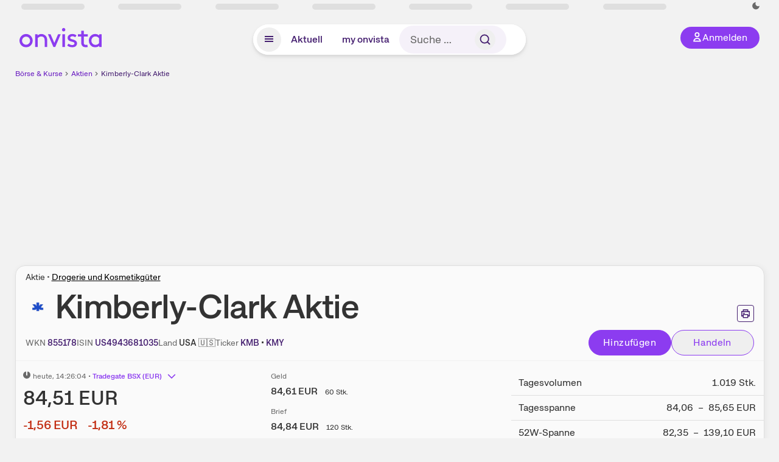

--- FILE ---
content_type: text/html; charset=utf-8
request_url: https://www.onvista.de/aktien/KIMBERLY-CLARK-CORP-Aktie-US4943681035
body_size: 63232
content:
<!DOCTYPE html><html class="ov-client--web ov-app-onvista" lang="de"><head><meta charSet="utf-8"/><meta name="viewport" content="width=device-width, initial-scale=1, shrink-to-fit=no"/><meta name="robots" content="index, follow"/><meta name="theme-color" content="#8C3CF0"/><meta name="apple-mobile-web-app-title" content="onvista"/><meta name="facebook-domain-verification" content="owajq411ziinu38nar98uo7vw2ikfv"/><meta name="apple-itunes-app" content="app-id=1463977185"/><link rel="apple-touch-icon" sizes="180x180" href="/apple-touch-icon.png"/><link rel="manifest" href="/manifest.json"/><link rel="icon" type="image/svg+xml" sizes="any" href="/favicon.svg"/><link rel="icon" type="image/x-icon" href="/favicon.ico"/><link rel="apple-touch-icon" href="/apple-touch-icon.png"/><link rel="icon" type="image/x-icon" href="/favicon.png"/><link rel="apple-touch-icon" sizes="57x57" href="/favicon_57x57.png"/><link rel="apple-touch-icon" sizes="60x60" href="/favicon_60x60.png"/><link rel="apple-touch-icon" sizes="72x72" href="/favicon_72x72.png"/><link rel="apple-touch-icon" sizes="76x76" href="/favicon_76x76.png"/><link rel="apple-touch-icon" sizes="114x114" href="/favicon_114x114.png"/><link rel="apple-touch-icon" sizes="120x120" href="/favicon_120x120.png"/><link rel="apple-touch-icon" sizes="144x144" href="/favicon_144x144.png"/><link rel="apple-touch-icon" sizes="152x152" href="/favicon_152x152.png"/><link rel="apple-touch-icon" sizes="180x180" href="/favicon_180x180.png"/><link rel="icon" type="image/png" sizes="16x16" href="/favicon_16x16.png"/><link rel="icon" type="image/png" sizes="32x32" href="/favicon_32x32.png"/><link rel="icon" type="image/png" sizes="48x48" href="/favicon_48x48.png"/><link rel="icon" type="image/png" sizes="96x96" href="/favicon_96x96.png"/><link rel="icon" type="image/png" sizes="192x192" href="/favicon_192x192.png"/><link rel="canonical" href="https://www.onvista.de/aktien/KIMBERLY-CLARK-CORP-Aktie-US4943681035"/><title>Kimberly-Clark Aktie • 855178 • US4943681035 • onvista</title><meta property="og:title" content="Kimberly-Clark Aktie • 855178 • US4943681035 • onvista"/><meta property="og:type" content="website"/><meta property="og:url" content="https://www.onvista.de/aktien/KIMBERLY-CLARK-CORP-Aktie-US4943681035"/><meta name="twitter:title" content="Kimberly-Clark Aktie • 855178 • US4943681035 • onvista"/><meta property="og:site_name" content="onvista"/><meta property="og:image:type" content="image/png"/><meta property="og:image" content="https://www.onvista.de/api/og/US4943681035.png"/><meta property="og:image:width" content="1200px"/><meta property="og:image:height" content="630px"/><link rel="image_src" href="https://www.onvista.de/api/og/US4943681035.png"/><meta name="twitter:card" content="summary_large_image"/><meta name="twitter:image" content="https://www.onvista.de/api/og/US4943681035.png"/><meta name="description" content="Realtime Aktienkurs der Kimberly-Clark Aktie mit ✓ Live-Chart &amp; Kursentwicklung ✓ News &amp; Analysen ► Jetzt kostenlos in dein onvista Musterdepot legen &amp; langfristig beobachten!"/><meta property="og:description" content="Realtime Aktienkurs der Kimberly-Clark Aktie mit ✓ Live-Chart &amp; Kursentwicklung ✓ News &amp; Analysen ► Jetzt kostenlos in dein onvista Musterdepot legen &amp; langfristig beobachten!"/><meta name="twitter:description" content="Realtime Aktienkurs der Kimberly-Clark Aktie mit ✓ Live-Chart &amp; Kursentwicklung ✓ News &amp; Analysen ► Jetzt kostenlos in dein onvista Musterdepot legen &amp; langfristig beobachten!"/><meta name="next-head-count" content="46"/><link rel="preconnect" href="https://api.onvista.de"/><link rel="preconnect" href="https://images.onvista.com"/><link rel="preconnect" href="https://cdn.privacy-mgmt.com"/><link rel="preload" href="/_next/static/css/2328f0efc3c188fc.css?dpl=dpl_8DhBpfMqhTY7mXpNPHvAm3495ffJ" as="style"/><link rel="preload" href="/_next/static/css/1d19bc3cdcb1318f.css?dpl=dpl_8DhBpfMqhTY7mXpNPHvAm3495ffJ" as="style"/><link rel="preload" href="/_next/static/css/45599ecd3c4f7946.css?dpl=dpl_8DhBpfMqhTY7mXpNPHvAm3495ffJ" as="style"/><style>.undefined {
                  font-size: .75rem;
                  margin-top: .5rem;
                  line-height: .75rem;
                  color: var(--neutral-8);
                  text-align: left;
                  direction: rtl;
                  unicode-bidi: bidi-override; 
                }</style><link rel="stylesheet" href="/_next/static/css/2328f0efc3c188fc.css?dpl=dpl_8DhBpfMqhTY7mXpNPHvAm3495ffJ" data-n-g=""/><link rel="stylesheet" href="/_next/static/css/1d19bc3cdcb1318f.css?dpl=dpl_8DhBpfMqhTY7mXpNPHvAm3495ffJ" data-n-p=""/><link rel="stylesheet" href="/_next/static/css/45599ecd3c4f7946.css?dpl=dpl_8DhBpfMqhTY7mXpNPHvAm3495ffJ"/><noscript data-n-css=""></noscript><script defer="" noModule="" src="/_next/static/chunks/polyfills-42372ed130431b0a.js?dpl=dpl_8DhBpfMqhTY7mXpNPHvAm3495ffJ"></script><script defer="" src="/_next/static/chunks/34911-59788120063c5065.js?dpl=dpl_8DhBpfMqhTY7mXpNPHvAm3495ffJ"></script><script defer="" src="/_next/static/chunks/39936-41baeea305fb61ec.js?dpl=dpl_8DhBpfMqhTY7mXpNPHvAm3495ffJ"></script><script defer="" src="/_next/static/chunks/83294-d66f8cae56cccc89.js?dpl=dpl_8DhBpfMqhTY7mXpNPHvAm3495ffJ"></script><script defer="" src="/_next/static/chunks/84203-5d12dabf5022ec91.js?dpl=dpl_8DhBpfMqhTY7mXpNPHvAm3495ffJ"></script><script defer="" src="/_next/static/chunks/93426.fd00d22b2886cb6f.js?dpl=dpl_8DhBpfMqhTY7mXpNPHvAm3495ffJ"></script><script defer="" src="/_next/static/chunks/28959.32941d86b9b90d8b.js?dpl=dpl_8DhBpfMqhTY7mXpNPHvAm3495ffJ"></script><script defer="" src="/_next/static/chunks/92176.6df229b919a92adc.js?dpl=dpl_8DhBpfMqhTY7mXpNPHvAm3495ffJ"></script><script defer="" src="/_next/static/chunks/42229.55e4c9e060177f3d.js?dpl=dpl_8DhBpfMqhTY7mXpNPHvAm3495ffJ"></script><script defer="" src="/_next/static/chunks/77858.f46858f5d66154f9.js?dpl=dpl_8DhBpfMqhTY7mXpNPHvAm3495ffJ"></script><script defer="" src="/_next/static/chunks/83190.654048a62b60a833.js?dpl=dpl_8DhBpfMqhTY7mXpNPHvAm3495ffJ"></script><script defer="" src="/_next/static/chunks/63493.1a4666ec85030a97.js?dpl=dpl_8DhBpfMqhTY7mXpNPHvAm3495ffJ"></script><script defer="" src="/_next/static/chunks/83434-31357a5d9be342bf.js?dpl=dpl_8DhBpfMqhTY7mXpNPHvAm3495ffJ"></script><script defer="" src="/_next/static/chunks/5263.5029187c646e70ac.js?dpl=dpl_8DhBpfMqhTY7mXpNPHvAm3495ffJ"></script><script defer="" src="/_next/static/chunks/46396.798cfa311aba4a9e.js?dpl=dpl_8DhBpfMqhTY7mXpNPHvAm3495ffJ"></script><script defer="" src="/_next/static/chunks/95497.8c7e18570c00f5a9.js?dpl=dpl_8DhBpfMqhTY7mXpNPHvAm3495ffJ"></script><script defer="" src="/_next/static/chunks/12164.10909cd1225affad.js?dpl=dpl_8DhBpfMqhTY7mXpNPHvAm3495ffJ"></script><script defer="" src="/_next/static/chunks/22549.721a73cd2b118316.js?dpl=dpl_8DhBpfMqhTY7mXpNPHvAm3495ffJ"></script><script defer="" src="/_next/static/chunks/13545.d64f7be90b90f6a4.js?dpl=dpl_8DhBpfMqhTY7mXpNPHvAm3495ffJ"></script><script defer="" src="/_next/static/chunks/94949.30b70eaa8ec0ded5.js?dpl=dpl_8DhBpfMqhTY7mXpNPHvAm3495ffJ"></script><script defer="" src="/_next/static/chunks/3420.43e306fd4e90ea39.js?dpl=dpl_8DhBpfMqhTY7mXpNPHvAm3495ffJ"></script><script defer="" src="/_next/static/chunks/12780.cee2e0cb5a4ecd44.js?dpl=dpl_8DhBpfMqhTY7mXpNPHvAm3495ffJ"></script><script defer="" src="/_next/static/chunks/30246.82b0d99deda251ac.js?dpl=dpl_8DhBpfMqhTY7mXpNPHvAm3495ffJ"></script><script defer="" src="/_next/static/chunks/17059.2bdc6182d03ae72e.js?dpl=dpl_8DhBpfMqhTY7mXpNPHvAm3495ffJ"></script><script defer="" src="/_next/static/chunks/59717.2b723088a8a7a2ca.js?dpl=dpl_8DhBpfMqhTY7mXpNPHvAm3495ffJ"></script><script defer="" src="/_next/static/chunks/90734.1660b6fc4fb03f9a.js?dpl=dpl_8DhBpfMqhTY7mXpNPHvAm3495ffJ"></script><script defer="" src="/_next/static/chunks/75274.068991a72076c923.js?dpl=dpl_8DhBpfMqhTY7mXpNPHvAm3495ffJ"></script><script defer="" src="/_next/static/chunks/53431.ebcd2e7b44467c9d.js?dpl=dpl_8DhBpfMqhTY7mXpNPHvAm3495ffJ"></script><script defer="" src="/_next/static/chunks/865.d27b728444680505.js?dpl=dpl_8DhBpfMqhTY7mXpNPHvAm3495ffJ"></script><script defer="" src="/_next/static/chunks/11117.feb6dad7fae7c5e3.js?dpl=dpl_8DhBpfMqhTY7mXpNPHvAm3495ffJ"></script><script src="/_next/static/chunks/webpack-eb8f18cc08875c3f.js?dpl=dpl_8DhBpfMqhTY7mXpNPHvAm3495ffJ" defer=""></script><script src="/_next/static/chunks/framework-e864b2c5b28b8216.js?dpl=dpl_8DhBpfMqhTY7mXpNPHvAm3495ffJ" defer=""></script><script src="/_next/static/chunks/main-fd931671f2ddb664.js?dpl=dpl_8DhBpfMqhTY7mXpNPHvAm3495ffJ" defer=""></script><script src="/_next/static/chunks/pages/_app-3651bbd499e3b966.js?dpl=dpl_8DhBpfMqhTY7mXpNPHvAm3495ffJ" defer=""></script><script src="/_next/static/chunks/52d4c156-cb03cadd9bce42df.js?dpl=dpl_8DhBpfMqhTY7mXpNPHvAm3495ffJ" defer=""></script><script src="/_next/static/chunks/64889-ec90120b7ceaafcf.js?dpl=dpl_8DhBpfMqhTY7mXpNPHvAm3495ffJ" defer=""></script><script src="/_next/static/chunks/24004-ace7c99739ea7daa.js?dpl=dpl_8DhBpfMqhTY7mXpNPHvAm3495ffJ" defer=""></script><script src="/_next/static/chunks/19126-a404ad7f8f960462.js?dpl=dpl_8DhBpfMqhTY7mXpNPHvAm3495ffJ" defer=""></script><script src="/_next/static/chunks/68145-f27a7d3fbdac2560.js?dpl=dpl_8DhBpfMqhTY7mXpNPHvAm3495ffJ" defer=""></script><script src="/_next/static/chunks/9462-9cff7ef09b48c462.js?dpl=dpl_8DhBpfMqhTY7mXpNPHvAm3495ffJ" defer=""></script><script src="/_next/static/chunks/4666-99d5069ccbd03b6c.js?dpl=dpl_8DhBpfMqhTY7mXpNPHvAm3495ffJ" defer=""></script><script src="/_next/static/chunks/59127-6e1f51e33096f0b9.js?dpl=dpl_8DhBpfMqhTY7mXpNPHvAm3495ffJ" defer=""></script><script src="/_next/static/chunks/56117-3a59213f67e03972.js?dpl=dpl_8DhBpfMqhTY7mXpNPHvAm3495ffJ" defer=""></script><script src="/_next/static/chunks/61095-f3e2bbfc0c4fa3a4.js?dpl=dpl_8DhBpfMqhTY7mXpNPHvAm3495ffJ" defer=""></script><script src="/_next/static/chunks/54902-a01a63105c9c0931.js?dpl=dpl_8DhBpfMqhTY7mXpNPHvAm3495ffJ" defer=""></script><script src="/_next/static/chunks/6693-884c8fbaff1f5392.js?dpl=dpl_8DhBpfMqhTY7mXpNPHvAm3495ffJ" defer=""></script><script src="/_next/static/chunks/67039-77a71337e89ef4c9.js?dpl=dpl_8DhBpfMqhTY7mXpNPHvAm3495ffJ" defer=""></script><script src="/_next/static/chunks/44304-38d85ff4046ecaed.js?dpl=dpl_8DhBpfMqhTY7mXpNPHvAm3495ffJ" defer=""></script><script src="/_next/static/chunks/38430-12a4a48c2358c583.js?dpl=dpl_8DhBpfMqhTY7mXpNPHvAm3495ffJ" defer=""></script><script src="/_next/static/chunks/91190-9bad2e2164840885.js?dpl=dpl_8DhBpfMqhTY7mXpNPHvAm3495ffJ" defer=""></script><script src="/_next/static/chunks/29717-3df7818acf2cde80.js?dpl=dpl_8DhBpfMqhTY7mXpNPHvAm3495ffJ" defer=""></script><script src="/_next/static/chunks/92157-e02b0563cfde7c4e.js?dpl=dpl_8DhBpfMqhTY7mXpNPHvAm3495ffJ" defer=""></script><script src="/_next/static/chunks/47040-80111deb03d58d43.js?dpl=dpl_8DhBpfMqhTY7mXpNPHvAm3495ffJ" defer=""></script><script src="/_next/static/chunks/15437-73b433f7d593dc1a.js?dpl=dpl_8DhBpfMqhTY7mXpNPHvAm3495ffJ" defer=""></script><script src="/_next/static/chunks/66100-9c776af45c168184.js?dpl=dpl_8DhBpfMqhTY7mXpNPHvAm3495ffJ" defer=""></script><script src="/_next/static/chunks/75388-87304773b2dcf2f5.js?dpl=dpl_8DhBpfMqhTY7mXpNPHvAm3495ffJ" defer=""></script><script src="/_next/static/chunks/49032-34099f2bc11160a3.js?dpl=dpl_8DhBpfMqhTY7mXpNPHvAm3495ffJ" defer=""></script><script src="/_next/static/chunks/36196-9eb867e6d8ba9e88.js?dpl=dpl_8DhBpfMqhTY7mXpNPHvAm3495ffJ" defer=""></script><script src="/_next/static/chunks/64734-76916e414a381ebd.js?dpl=dpl_8DhBpfMqhTY7mXpNPHvAm3495ffJ" defer=""></script><script src="/_next/static/chunks/36814-6b39132ac6999ac3.js?dpl=dpl_8DhBpfMqhTY7mXpNPHvAm3495ffJ" defer=""></script><script src="/_next/static/chunks/91145-81901e56e9b9a723.js?dpl=dpl_8DhBpfMqhTY7mXpNPHvAm3495ffJ" defer=""></script><script src="/_next/static/chunks/97338-cc05895d64d62c05.js?dpl=dpl_8DhBpfMqhTY7mXpNPHvAm3495ffJ" defer=""></script><script src="/_next/static/chunks/72676-e7ecb6bf08b6dded.js?dpl=dpl_8DhBpfMqhTY7mXpNPHvAm3495ffJ" defer=""></script><script src="/_next/static/chunks/27876-cba4a46b68585b46.js?dpl=dpl_8DhBpfMqhTY7mXpNPHvAm3495ffJ" defer=""></script><script src="/_next/static/chunks/35376-c3d770cb98f41190.js?dpl=dpl_8DhBpfMqhTY7mXpNPHvAm3495ffJ" defer=""></script><script src="/_next/static/chunks/33578-dc09c3dc03e5100b.js?dpl=dpl_8DhBpfMqhTY7mXpNPHvAm3495ffJ" defer=""></script><script src="/_next/static/chunks/5658-0d350abe51a5a41d.js?dpl=dpl_8DhBpfMqhTY7mXpNPHvAm3495ffJ" defer=""></script><script src="/_next/static/chunks/19900-e4d15e9a35950877.js?dpl=dpl_8DhBpfMqhTY7mXpNPHvAm3495ffJ" defer=""></script><script src="/_next/static/chunks/53088-2e41bcbb66240ab1.js?dpl=dpl_8DhBpfMqhTY7mXpNPHvAm3495ffJ" defer=""></script><script src="/_next/static/chunks/pages/aktien/%5B...snapshot%5D-eff69fdf846cc440.js?dpl=dpl_8DhBpfMqhTY7mXpNPHvAm3495ffJ" defer=""></script><script src="/_next/static/C7HmNbSEmHkDbarEbM2W9/_buildManifest.js?dpl=dpl_8DhBpfMqhTY7mXpNPHvAm3495ffJ" defer=""></script><script src="/_next/static/C7HmNbSEmHkDbarEbM2W9/_ssgManifest.js?dpl=dpl_8DhBpfMqhTY7mXpNPHvAm3495ffJ" defer=""></script></head><body><link rel="preload" as="image" href="/rebrand/logo/onvista-logo.svg"/><link rel="preload" as="image" href="/rebrand/logo/onvista-logo-dark.svg"/><link rel="preload" as="image" href="/rebrand/badges/badge-play-store.svg"/><link rel="preload" as="image" href="/rebrand/badges/badge-app-store.svg"/><div id="__next"><a href="#main-content" class="sr-only rounded bg-neutral-1 !px-4 !py-2 text-xl text-neutral-9 shadow focus:not-sr-only focus:absolute focus:left-2 focus:top-2 focus:z-[51]" tabindex="0">Zum Hauptinhalt springen</a><div class="relative z-50 hidden min-h-5 py-[2px] lg:block"><div class="ov-top-assets-bar mx-auto my-0 max-w-screen-2xl px-[30px] py-0" role="region" aria-label="Top-Werte"><div class="m-0 flex"><div class="max-w-full flex-1 basis-full p-0"><div class="flex flex-initial items-stretch justify-between text-sm [flex-flow:row]"><span class="bg-neutral-4 ov-top-assets-bar__skeleton mt-1"></span><span class="bg-neutral-4 ov-top-assets-bar__skeleton mt-1"></span><span class="bg-neutral-4 ov-top-assets-bar__skeleton mt-1"></span><span class="bg-neutral-4 ov-top-assets-bar__skeleton mt-1"></span><span class="bg-neutral-4 ov-top-assets-bar__skeleton mt-1"></span><span class="bg-neutral-4 ov-top-assets-bar__skeleton mt-1 lg:max-xl:!hidden"></span><span class="bg-neutral-4 ov-top-assets-bar__skeleton mt-1"></span><div class="flex min-w-[6.5625rem] flex-initial items-stretch justify-end [flex-flow:row]"></div></div></div></div></div></div><header class="ov-header-container w-full max-w-[100vw]"><section class="mx-auto xl:max-w-screen-2xl"><nav class="outer-spacing--small outer-spacing--none-left-sm outer-spacing--none-right-sm"><div class="my-6 !grid grid-cols-[15%_auto_15%] items-center gap-4 max-md:mx-auto max-md:w-80 md:mx-8"><div class="order-1 lg:hidden"></div><div class="order-2 flex justify-center lg:justify-start"><a href="/"><img src="/rebrand/logo/onvista-logo.svg" alt="onvista" width="135" height="36"/></a></div><div class="order-3 flex justify-end max-md:mr-1 lg:order-4 print:hidden"><button class="inline-flex items-center justify-center gap-1 m-0 max-md:size-10 md:h-9 md:p-3 lg:px-5 rounded-3xl text-center text-lg transition-colors text-neutral-1 bg-primary hover:bg-primary-reference outline-0 cursor-pointer"><span class="inline-block -mt-1 size-4"><svg class="" viewBox="0 0 16 16" xmlns="http://www.w3.org/2000/svg"><path d="M9.663 4a2.235 2.235 0 10-4.47 0 2.235 2.235 0 004.47 0zm1.766 0a4 4 0 11-8 0 4 4 0 018 0z" fill="currentColor"></path><path fill-rule="evenodd" clip-rule="evenodd" d="M7.429 9.143c3.461 0 5.888 2.365 6.188 5.303l.055.53.042.42H1.143l.042-.42.055-.53c.3-2.938 2.727-5.303 6.189-5.303zm0 1.735c-2.04 0-3.566 1.146-4.122 2.782h8.243c-.556-1.636-2.082-2.782-4.121-2.782z" fill="currentColor"></path></svg></span><div class="max-md:hidden">Anmelden</div></button></div><div class="relative order-4 flex justify-center max-lg:col-span-3 lg:order-3 print:hidden"><div class="fixed top-18 lg:top-10 inset-x-0 h-[50px] z-[59] flex mx-auto w-fit rounded-full bg-neutral-1 drop-shadow-md transition-transform duration-300 translate-y-0"><div class="flex min-w-80 grow items-center justify-between gap-2 rounded-full bg-neutral-1 px-[.4rem] lg:min-w-[28rem]"><button title="Menü anzeigen" aria-expanded="false" aria-controls="onvista-navigation-dialog" class="px-2 py-2 text-center text-lg no-underline !text-primary-reference font-medium rounded-full cursor-pointer hover:text-primary-highlight hover:bg-primary-detail [&amp;_*]:pointer-events-none focus:bg-primary-detail size-10"><span class="inline-block inline-block size-[22px] mt-[2px]"><svg class="" width="18" height="18" fill="none" xmlns="http://www.w3.org/2000/svg"><path d="M2 4h14v2H2V4zM2 8h14v2H2V8zM16 12H2v2h14v-2z" fill="currentColor"></path></svg></span></button><a title="Alle News anzeigen" aria-current="false" aria-controls="onvista-navigation-dialog" class="min-w-[48px] px-4 py-2 text-center text-lg no-underline !text-primary-reference font-medium rounded-full cursor-pointer hover:text-primary-highlight hover:bg-primary-detail [&amp;_*]:pointer-events-none focus:bg-primary-detail" href="/">Aktuell</a><a title="Das bewährte my onvista" aria-current="false" aria-controls="onvista-navigation-dialog" class="min-w-[48px] px-4 py-2 text-center text-lg no-underline !text-primary-reference font-medium rounded-full cursor-pointer hover:text-primary-highlight hover:bg-primary-detail [&amp;_*]:pointer-events-none focus:bg-primary-detail" href="https://my.onvista.de/">my onvista</a><button type="button" class="flex size-10 items-center justify-center rounded-full px-1 py-3 text-sm text-primary-reference hover:bg-primary-detail hover:text-primary-highlight md:hidden" title="Suche"><span class="inline-block size-[22px]"><svg class="" viewBox="0 0 18 18" fill="none" xmlns="http://www.w3.org/2000/svg"><path d="M15 15l-2.905-2.905m0 0a5.438 5.438 0 10-7.69-7.69 5.438 5.438 0 007.69 7.69z" stroke="currentColor" stroke-width="1.5" stroke-linecap="square"></path></svg></span></button><form class="relative group max-md:w-full lg:grow max-md:hidden"><div class="group flex grow flex-col"><div tabindex="-1" class="pointer-events-auto relative flex grow rounded-3xl border-2 border-solid border-transparent bg-primary-detail px-4 text-neutral-7 valid:border-positive-2 valid:text-positive-1 group-data-[valid=true]:border-positive-2 group-data-[valid=true]:bg-neutral-3 group-data-[valid=true]:[&amp;_input]:text-positive-1 invalid:border-negative-3 invalid:text-negative-1 group-data-[valid=false]:border-negative-3 group-data-[valid=false]:bg-neutral-3 group-data-[valid=false]:[&amp;_input]:text-negative-1 group-data-[disabled=true]:-neutral-3 group-data-[disabled=true]:border-transparent group-data-[disabled=true]:bg-neutral-3 focus-within:border-primary-focus focus-within:outline-primary-focus hover:border-primary-focus hover:!outline-none active:border-primary-focus pr-0 [&amp;_span]:py-[.4rem] [&amp;_button]:!size-[34px] w-44 pl-4"><input id="search" type="text" class="bodycopy-large w-full appearance-none border-none bg-transparent py-2 text-primary-reference placeholder:text-neutral-7 autofill:!bg-neutral-1 focus:outline-none disabled:!text-neutral-6 disabled:placeholder:text-neutral-6 !min-h-full !bodycopy-medium !py-0" placeholder="Suche …" autoComplete="off" value=""/><div role="suffix" aria-label="Suffix" class="flex items-center text-neutral-8 text-nowrap py-1 pl-2 pr-4 has-[button]:py-0 has-[button]:pl-1 has-[button]:pr-0 [&amp;_button]:size-[40px] [&amp;_button]:rounded-3xl [&amp;_button]:flex [&amp;_button]:items-center [&amp;_button]:justify-center hover:[&amp;_button]:bg-primary-feature [&amp;_span]:size-[22px] [&amp;_svg]:size-[22px] [&amp;_svg]:text-primary-reference"><button type="submit" title="Suchen" class="flex items-center justify-center"><span class="icon icon--SvgSearch icon--size-16 inline-block flex items-center justify-center"><svg class="icon__svg" viewBox="0 0 18 18" fill="none" xmlns="http://www.w3.org/2000/svg"><path d="M15 15l-2.905-2.905m0 0a5.438 5.438 0 10-7.69-7.69 5.438 5.438 0 007.69 7.69z" stroke="currentColor" stroke-width="1.5" stroke-linecap="square"></path></svg></span></button></div></div></div></form></div></div></div></div><div id="onvista-navigation-dialog" aria-label="" class="hidden fixed left-[50vw] translate-x-[-50%] top-36 lg:top-24 z-[60] h-full max-h-[calc(100vh-13rem)] lg:max-h-[calc(100vh-8rem)] w-auto max-lg:w-full lg:w-[1080px] max-w-[calc(100vw-1rem)] overflow-y-auto my-0 p-2 lg:mt-2 lg:h-fit rounded-2xl shadow-2xl bg-neutral-1 text-primary"><div class="md:p-1"></div></div></nav></section></header><div class="ov-announcement-container"></div><div class="ov-content"><div class="grid-container grid-container--limited-lg" id="main-content" role="main"><section class="ov-page-section grid"><div class="col col-12"><div class="col__content col__content--no-padding-vertical"><script type="application/ld+json">{"@context":"https://schema.org","@type":"BreadcrumbList","itemListElement":[{"@type":"ListItem","position":1,"name":"Börse & Kurse","item":"https://www.onvista.de/"},{"@type":"ListItem","position":2,"name":"Aktien","item":"https://www.onvista.de/aktien"},{"@type":"ListItem","position":3,"name":"Kimberly-Clark  Aktie","item":"https://www.onvista.de/aktien/KIMBERLY-CLARK-CORP-Aktie-US4943681035"}]}</script><ul class="flex text-sm print:!hidden print:!float-none"><li class="flex items-baseline whitespace-nowrap"><a class="link link--primary pointer-events-auto text-sm !text-primary-highlight hover:!text-primary" target="_self" href="/">Börse &amp; Kurse</a></li><li class="flex items-baseline whitespace-nowrap"><span class="icon icon--SvgChervonRightExtraSmall icon--size-12 inline-block text-neutral-7 mx-0.5 size-[10px] relative top-[1px]"><svg class="icon__svg" viewBox="0 0 12 12" fill="none" xmlns="http://www.w3.org/2000/svg"><path d="M8.121 6.06l-4.06 4.061L3 9.061l3-3-3-3L4.06 2l4.061 4.06z" fill="currentColor"></path></svg></span><a class="link link--primary pointer-events-auto text-sm !text-primary-highlight hover:!text-primary" target="_self" href="/aktien">Aktien</a></li><li class="flex items-baseline truncate"><span class="icon icon--SvgChervonRightExtraSmall icon--size-12 inline-block text-neutral-7 mx-0.5 size-[10px] relative top-[1px]"><svg class="icon__svg" viewBox="0 0 12 12" fill="none" xmlns="http://www.w3.org/2000/svg"><path d="M8.121 6.06l-4.06 4.061L3 9.061l3-3-3-3L4.06 2l4.061 4.06z" fill="currentColor"></path></svg></span><a class="link link--primary pointer-events-auto text-sm !text-primary-reference hover:!text-primary-highlight" target="_self" href="/aktien/KIMBERLY-CLARK-CORP-Aktie-US4943681035">Kimberly-Clark  Aktie</a></li></ul></div></div><div class="col col-12"><div class="col__content col__content--no-padding-vertical m-0 grid"><div class="bg-neutral-2 p-0 shadow-md rounded-2xl border-1 border-neutral-4 w-full grid mx-0"><div class="col col-12 pb-0 md:px-0"><div class="col__content col__content--no-padding-vertical flex items-end justify-between"><div><div class="mb-2 text-md">Aktie<!-- --> • <a class="link link--unstyled pointer-events-auto link--underline" target="_self" href="/aktien/finder?idBranch=68">Drogerie und Kosmetikgüter</a></div><div class="flex items-center"><img src="https://images.onvista.com/onvista-media/image/fetch/w_80,h_80/LOGO_URL/STOCK/85807" loading="lazy" decoding="async" fetchPriority="low" width="40" height="40" title="Kimberly-Clark" alt="Logo Kimberly-Clark" class="ov-instrument-logo p-1 rounded dark:bg-force-white !size-10 block mr-2"/><h1 class="block text-[2.5rem] lg:text-[3.5rem] leading-[110%] tracking-tight mb-0 !leading-1 font-medium md:max-lg:mr-3 max-md:text-3xl max-md:font-bold max-md:antialiased" id="kimberlyclark-aktie" title="Kimberly-Clark">Kimberly-Clark<!-- --> <!-- --> Aktie</h1></div></div><div class="mb-1 ml-2 max-lg:!hidden print:!float-none print:!hidden"><button type="button" title="Seite ausdrucken" aria-label="Seite ausdrucken" class="ov-button-icon ov-button-icon--small"><span class="icon icon--SvgPrint icon--size-16 inline-block"><svg class="icon__svg" viewBox="0 0 19 18" fill="none" xmlns="http://www.w3.org/2000/svg"><path d="M7.27 8.486H5.243m0 2.433V17h8.514v-6.081m-8.514 0h8.514m-8.514 0v2.838H2V5.243h15v8.514h-3.243v-2.838M5.243 2h8.514v3.243H5.243V2z" stroke="currentColor" stroke-width="1.5" stroke-linecap="square"></path><path d="M14.507 1.25v3.243h3.243v10.014h-3.243v3.243H4.493v-3.243H1.25V4.493h3.243V1.25h10.014zm-8.514 15h7.014v-4.581H5.993v4.581zM2.75 13.007h1.743v-2.838h10.014v2.838h1.743V5.993H2.75v7.014zm5.27-5.27v1.5H4.494v-1.5h3.528zM5.994 4.492h7.014V2.75H5.993v1.743z" fill="currentColor"></path></svg></span></button></div></div></div><div class="col col-12 pb-0 md:px-0"><div class="col__content col__content--no-padding-vertical flex justify-between md:max-lg:flex-col lg:items-center"><div class="max-md:hidden flex gap-4 text-md md:mr-3"><dl class="my-0"><dt class="!text-neutral-7 !inline">WKN</dt> <dd class="m-0 !inline font-medium"><input type="text" aria-label="WKN 855178 kopieren" class="pointer-events-none absolute left-[-1000px] size-px border-none p-0 outline-[0] print:!float-none print:!hidden" value="855178"/><span class="hidden print:inline-block">855178</span></dd></dl><dl class="my-0"><dt class="!text-neutral-7 !inline">ISIN</dt> <dd class="m-0 !inline font-medium"><input type="text" aria-label="ISIN US4943681035 kopieren" class="pointer-events-none absolute left-[-1000px] size-px border-none p-0 outline-[0] print:!float-none print:!hidden" value="US4943681035"/><span class="hidden print:inline-block">US4943681035</span></dd></dl><dl class="my-0 ov-line-clamp--2"><dt class="!text-neutral-7 !inline">Land</dt> <dd class="m-0 !inline font-medium"><span class="whitespace-nowrap">USA<!-- --> <!-- -->🇺🇸</span></dd></dl><dl class="my-0"><dt class="!text-neutral-7 !inline">Ticker</dt> <dd class="m-0 !inline font-medium"><input type="text" aria-label="Home-Tickersymbol KMB kopieren" class="pointer-events-none absolute left-[-1000px] size-px border-none p-0 outline-[0] print:!float-none print:!hidden" value="KMB"/><span class="hidden print:inline-block">KMB</span> • <input type="text" aria-label="Tickersymbol KMY kopieren" class="pointer-events-none absolute left-[-1000px] size-px border-none p-0 outline-[0] print:!float-none print:!hidden" value="KMY"/><span class="hidden print:inline-block">KMY</span></dd></dl></div><div class="text-sm max-lg:max-w-[55vw] md:hidden"><dl class="my-0 truncate"><dt class="!text-neutral-7 !inline">WKN</dt> <dd class="m-0 !inline font-medium"><input type="text" aria-label="WKN 855178 kopieren" class="pointer-events-none absolute left-[-1000px] size-px border-none p-0 outline-[0] print:!float-none print:!hidden" value="855178"/><span class="hidden print:inline-block">855178</span></dd></dl><dl class="my-0 truncate"><dt class="!text-neutral-7 !inline">Land</dt> <dd class="m-0 !inline font-medium"><span class="whitespace-nowrap">USA<!-- --> <!-- -->🇺🇸</span></dd></dl></div><div class="text-sm md:hidden"><dl class="my-0 truncate"><dt class="!text-neutral-7 !inline">ISIN</dt> <dd class="m-0 !inline font-medium"><input type="text" aria-label="ISIN US4943681035 kopieren" class="pointer-events-none absolute left-[-1000px] size-px border-none p-0 outline-[0] print:!float-none print:!hidden" value="US4943681035"/><span class="hidden print:inline-block">US4943681035</span></dd></dl><dl class="my-0 truncate"><dt class="!text-neutral-7 !inline">Ticker</dt> <dd class="m-0 !inline font-medium"><input type="text" aria-label="Home-Tickersymbol KMB kopieren" class="pointer-events-none absolute left-[-1000px] size-px border-none p-0 outline-[0] print:!float-none print:!hidden" value="KMB"/><span class="hidden print:inline-block">KMB</span> • <input type="text" aria-label="Tickersymbol KMY kopieren" class="pointer-events-none absolute left-[-1000px] size-px border-none p-0 outline-[0] print:!float-none print:!hidden" value="KMY"/><span class="hidden print:inline-block">KMY</span></dd></dl></div><div class="max-md:hidden whitespace-nowrap flex gap-x-4 md:max-lg:mt-4"><button type="button" class="group pointer-events-auto inline-flex items-center rounded-full justify-center not-italic font-normal transition-colors disabled:pointer-events-none tracking-wide no-underline border-1 border-solid border-primary bg-primary !text-neutral-1 focus:!outline-none focus-visible:outline-0 focus-visible:ring-2 hover:border-primary-highlight hover:bg-primary-highlight hover:text-primary-feature focus-visible:!border-primary-highlight focus-visible:bg-primary-highlight focus-visible:text-primary-feature focus-visible:ring-primary-focus disabled:border-neutral-4 disabled:bg-neutral-4 disabled:!text-neutral-6 px-4 py-2 text-md md:text-lg gap-[2px] md:gap-1 min-w-[8.5rem]">Hinzufügen</button><button type="button" class="group pointer-events-auto inline-flex items-center rounded-full justify-center not-italic font-normal transition-colors disabled:pointer-events-none tracking-wide no-underline border-1 border-solid border-primary !text-primary focus:!outline-none focus-visible:outline-0 focus-visible:ring-2 hover:border-primary-highlight hover:bg-primary-feature hover:text-primary-highlight focus-visible:!border-primary-focus focus-visible:!bg-primary-feature focus-visible:text-primary-highlight focus-visible:ring-primary-focus disabled:border-neutral-5 disabled:bg-neutral-1 disabled:!text-neutral-6 px-4 py-2 text-md md:text-lg gap-[2px] md:gap-1 min-w-[8.5rem]" title="Direkt handeln über unsere Partner-Broker">Handeln</button></div></div></div><div class="col col-12 p-0 max-md:!hidden"><div class="col__content col__content--no-padding"><hr class="separator"/></div></div><div class="col col-12 !py-0 max-md:!pb-2 md:px-0"><div class="col__content col__content--no-padding-vertical"><div class="grid pt-0"><div class="col col--sm-4 col--md-4 col--lg-4 col--xl-4 max-md:!mt-3 max-md:!px-2 max-md:!py-4"><div class="subline text-sm"><span class="icon icon--SvgOvCodeQualityRlt icon--size-12 inline-block size-3 leading-3 mr-1" title="Echtzeit"><svg class="icon__svg" viewBox="0 0 12 12" xmlns="http://www.w3.org/2000/svg"><path fill="currentColor" d="M8.32.462c2.4 1 4 3.6 3.6 6.5-.4 2.6-2.6 4.7-5.2 5-3.6.4-6.7-2.4-6.7-6 0-2.5 1.5-4.6 3.7-5.5.6-.3 1.3.2 1.3.8v4.7c0 .6.5 1 1 1s1-.4 1-1v-4.7c0-.6.7-1.1 1.3-.8z"></path></svg></span><time dateTime="2026-01-20T14:26:04+01:00" class="subline" title="20.01.2026, 14:26">heute<!-- -->, 14:26:04<!-- --> </time> • <button type="button" class="group pointer-events-auto inline-flex items-center rounded-full justify-center not-italic transition-colors disabled:pointer-events-none tracking-wide no-underline focus-visible:ring-none !gap-[6px] !p-0 hover:!text-primary-highlight focus-visible:!ring-none focus-visible:!text-primary-highlight focus-visible:outline focus-visible:outline-2 focus-visible:outline-offset-4 focus-visible:outline-primary-focus disabled:border-neutral-5 disabled:!text-neutral-6 py-1 text-sm md:text-md gap-[2px] md:gap-1 md:!hidden print:!inline-block px-0 font-bold !text-primary">Tradegate BSX (EUR)<span class="flex items-center justify-center shrink-0 -translate-x-1 transition-transform duration-200 group-hover:translate-x-0 !size-3"><span class="icon icon--SvgChevronRight icon--size-16 inline-block"><svg class="icon__svg" viewBox="0 0 16 16" fill="none" xmlns="http://www.w3.org/2000/svg"><path d="M4.606 13.333L9.94 8 4.606 2.666l1.061-1.06L12.06 8l-6.393 6.394-1.06-1.06z" fill="currentColor"></path></svg></span></span></button><div class="layer-tooltip__container max-md:!hidden"><label for="market-select-layer" class="layer-tooltip__label layer-tooltip--xl-min-label" data-role="layer__trigger-label"><span class="button button--xsmall button--icon px-0 font-bold !text-primary"><span class="button__inner">Tradegate BSX (EUR)<span class="icon icon--SvgChevronBottom icon--size-16 inline-block button__icon !ml-2"><svg class="icon__svg" viewBox="0 0 16 16" fill="currentColor" xmlns="http://www.w3.org/2000/svg"><path d="M2.667 4.606L8 9.94l5.334-5.334 1.06 1.061L8 12.06 1.606 5.667l1.06-1.06z"></path></svg></span></span></span></label></div></div><div class="mt-2 flex"><data class="text-neutral-8 whitespace-nowrap text-4xl max-md:text-2xl font-bold" value="84.51">84,51<span> <!-- -->EUR</span></data></div><div class="text-2xl mt-1 font-medium max-md:text-xl md:mt-3"><data class="text-negative whitespace-nowrap" value="-1.56">-1,56<span> <!-- -->EUR</span></data><data class="text-negative whitespace-nowrap ml-4" value="-1.8125">-1,81<span> <!-- -->%</span></data></div><div class="text-sm subline mt-3">Letzter Kurs<!-- --> <a class="link link--secondary pointer-events-auto link--underline text-sm" target="_self" href="/aktien/KIMBERLY-CLARK-CORP-Aktie-US4943681035?notation=270771">Nasdaq</a>: <data class="text-neutral-8 whitespace-nowrap" value="99.32">99,32<span> <!-- -->USD</span></data></div></div><div class="col col--top col--sm-4 col--md-4 col--lg-3 col--xl-4 grid"><div class="col col-12 col--sm-2 pb-1"><div class="subline text-sm">Geld</div><div class="flex items-baseline mt-1 max-md:flex-col"><data class="text-neutral-8 whitespace-nowrap font-medium" value="84.61">84,61<span> <!-- -->EUR</span></data><div class="text-sm pl-3 max-md:pl-0"><data class="text-neutral-8 whitespace-nowrap" value="60">60<span> <!-- -->Stk.</span></data></div></div></div><div class="col col-12 col--sm-2"><div class="subline text-sm">Brief</div><div class="flex items-baseline mt-1 max-md:flex-col"><data class="text-neutral-8 whitespace-nowrap font-medium" value="84.84">84,84<span> <!-- -->EUR</span></data><div class="text-sm pl-3 max-md:pl-0"><data class="text-neutral-8 whitespace-nowrap" value="120">120<span> <!-- -->Stk.</span></data></div></div></div></div><div class="col col-12 pt-4 pb-0 md:!hidden"><div class="flex flex-wrap gap-4"><button type="button" class="group pointer-events-auto inline-flex items-center rounded-full justify-center not-italic font-normal transition-colors disabled:pointer-events-none tracking-wide no-underline border-1 border-solid border-primary bg-primary !text-neutral-1 focus:!outline-none focus-visible:outline-0 focus-visible:ring-2 hover:border-primary-highlight hover:bg-primary-highlight hover:text-primary-feature focus-visible:!border-primary-highlight focus-visible:bg-primary-highlight focus-visible:text-primary-feature focus-visible:ring-primary-focus disabled:border-neutral-4 disabled:bg-neutral-4 disabled:!text-neutral-6 px-4 py-2 text-md md:text-lg gap-[2px] md:gap-1 text-nowrap grow shrink-0 w-[45%]">Hinzufügen</button><button type="button" class="group pointer-events-auto inline-flex items-center rounded-full justify-center not-italic font-normal transition-colors disabled:pointer-events-none tracking-wide no-underline border-1 border-solid border-primary !text-primary focus:!outline-none focus-visible:outline-0 focus-visible:ring-2 hover:border-primary-highlight hover:bg-primary-feature hover:text-primary-highlight focus-visible:!border-primary-focus focus-visible:!bg-primary-feature focus-visible:text-primary-highlight focus-visible:ring-primary-focus disabled:border-neutral-5 disabled:bg-neutral-1 disabled:!text-neutral-6 px-4 py-2 text-md md:text-lg gap-[2px] md:gap-1 text-nowrap grow shrink-0 w-[45%]" title="Direkt handeln über unsere Partner-Broker">Handeln</button></div></div><div class="col col--md-8 col--lg-5 col--xl-4 max-md:!hidden"><div><div class="grid-2 border-b-1 border-b-neutral-4"><div class="flex px-4 max-md:first-of-type:font-bold md:px-3 col-4 col--md-4"><div class="leading-6">Tagesvolumen</div></div><div class="flex px-4 md:px-3 col-8 pl-0 col--md-4 md:max-lg:pl-3"><div class="m-0 flex-1 self-center p-0 leading-6 text-right md:max-lg:text-left"><data class="text-neutral-8 whitespace-nowrap" value="1019">1.019<span> <!-- -->Stk.</span></data></div></div></div><div class="grid-2 border-b-1 border-b-neutral-4"><div class="flex px-4 max-md:first-of-type:font-bold md:px-3 col-4 col--md-4"><div class="leading-6">Tagesspanne</div></div><div class="flex px-4 md:px-3 col-8 pl-0 col--md-4 md:max-lg:pl-3"><div class="m-0 flex-1 self-center p-0 leading-6 text-right md:max-lg:text-left"><data class="text-neutral-8 whitespace-nowrap" value="84.06">84,06</data>  –  <data class="text-neutral-8 whitespace-nowrap" value="85.65">85,65<span> <!-- -->EUR</span></data></div></div></div><div class="grid-2"><div class="flex px-4 max-md:first-of-type:font-bold md:px-3 col-4 col--md-4"><div class="leading-6">52W-Spanne</div></div><div class="flex px-4 md:px-3 col-8 pl-0 col--md-4 md:max-lg:pl-3"><div class="m-0 flex-1 self-center p-0 leading-6 text-right md:max-lg:text-left"><data class="text-neutral-8 whitespace-nowrap" value="82.35">82,35</data>  –  <data class="text-neutral-8 whitespace-nowrap" value="139.1">139,10<span> <!-- -->EUR</span></data></div></div></div></div></div></div></div></div><div class="col col-12 py-0 md:px-0"><div class="col__content col__content--no-padding"><hr class="separator max-lg:!hidden"/><div class="flex flex-wrap justify-between md:mx-4"><div class="my-2 max-md:basis-2/5 md:max-lg:basis-[30%]"><div class="subline mb-1 flex items-baseline text-sm"><span class="flex min-h-7 items-center"><a aria-label="Weitere Informationen zu Marktkapitalisierung" class="link link--unstyled pointer-events-auto text-sm" target="_self" href="/aktien/kennzahlen/KIMBERLY-CLARK-CORP-Aktie-US4943681035#fundamentals">Marktkapitalisierung</a></span></div><div class="text-xl font-medium"><a aria-label="Weitere Informationen zu Marktkapitalisierung" class="link link--primary pointer-events-auto !text-neutral-7" target="_self" href="/aktien/kennzahlen/KIMBERLY-CLARK-CORP-Aktie-US4943681035#fundamentals"><data class="text-neutral-8 whitespace-nowrap" value="28506602200">28,51 Mrd.<span> <!-- -->EUR</span></data></a></div></div><div class="my-2 max-md:basis-2/5 md:max-lg:basis-[30%]"><div class="subline mb-1 flex items-baseline text-sm"><span class="flex min-h-7 items-center"><a aria-label="Weitere Informationen zu Dividendenrendite" class="link link--unstyled pointer-events-auto text-sm" target="_self" href="/aktien/kennzahlen/KIMBERLY-CLARK-CORP-Aktie-US4943681035#fundamentals">Dividendenrendite</a></span></div><div class="text-xl font-medium"><a aria-label="Weitere Informationen zu Dividendenrendite" class="link link--primary pointer-events-auto !text-neutral-7" target="_self" href="/aktien/kennzahlen/KIMBERLY-CLARK-CORP-Aktie-US4943681035#fundamentals"><data class="text-neutral-8 whitespace-nowrap" value="5.25156533442565">5,25<span> <!-- -->%</span></data></a></div></div><div class="my-2 max-md:basis-2/5 md:max-lg:basis-[30%]"><div class="subline mb-1 flex items-baseline text-sm"><span class="flex min-h-7 items-center"><a aria-label="Weitere Informationen zu KGV" class="link link--unstyled pointer-events-auto text-sm" target="_self" href="/aktien/kennzahlen/KIMBERLY-CLARK-CORP-Aktie-US4943681035#fundamentals">KGV</a></span></div><div class="text-xl font-medium"><a aria-label="Weitere Informationen zu KGV" class="link link--primary pointer-events-auto !text-neutral-7" target="_self" href="/aktien/kennzahlen/KIMBERLY-CLARK-CORP-Aktie-US4943681035#fundamentals"><data class="text-neutral-8 whitespace-nowrap" value="14.0548409382505">14,05</data></a></div></div><div class="my-2 max-md:basis-2/5 md:max-lg:basis-[30%]"><div class="subline mb-1 flex items-baseline text-sm"><span class="flex min-h-7 items-center"><a aria-label="Weitere Informationen zu Gewinn pro Aktie" class="link link--unstyled pointer-events-auto text-sm" target="_self" href="/aktien/kennzahlen/KIMBERLY-CLARK-CORP-Aktie-US4943681035#fundamentals">Gewinn pro Aktie</a></span></div><div class="text-xl font-medium"><a aria-label="Weitere Informationen zu Gewinn pro Aktie" class="link link--primary pointer-events-auto !text-neutral-7" target="_self" href="/aktien/kennzahlen/KIMBERLY-CLARK-CORP-Aktie-US4943681035#fundamentals"><data class="text-neutral-8 whitespace-nowrap" value="5.0345">5,03<span> <!-- -->EUR</span></data></a></div></div><div class="my-2 max-md:basis-2/5 md:max-lg:basis-[30%]"><div class="subline mb-1 flex items-baseline text-sm"><span class="flex min-h-7 items-center"><a aria-label="Weitere Informationen zu theScreener Rating" class="link link--unstyled pointer-events-auto text-sm" target="_self" href="/aktien/kennzahlen/KIMBERLY-CLARK-CORP-Aktie-US4943681035#thescreener">theScreener Rating</a></span></div><div class="text-xl font-medium"><a aria-label="Weitere Informationen zu theScreener Rating" class="link link--primary pointer-events-auto !text-neutral-7" target="_self" href="/aktien/kennzahlen/KIMBERLY-CLARK-CORP-Aktie-US4943681035#thescreener"><span class="icon icon--SvgCdStarFull16 icon--size-16 inline-block"><svg class="icon__svg" width="16" height="15" xmlns="http://www.w3.org/2000/svg"><path d="M8 .42l2.1 4.48h4.48l-3.29 3.43 1.33 5.25L8 10.92l-4.62 2.66 1.33-5.25L1.42 4.9H5.9z" stroke="currentColor" fill="currentColor" fill-rule="evenodd" stroke-linecap="round" stroke-linejoin="round"></path></svg></span><span class="icon icon--SvgCdStarFull16 icon--size-16 inline-block ml-1"><svg class="icon__svg" width="16" height="15" xmlns="http://www.w3.org/2000/svg"><path d="M8 .42l2.1 4.48h4.48l-3.29 3.43 1.33 5.25L8 10.92l-4.62 2.66 1.33-5.25L1.42 4.9H5.9z" stroke="currentColor" fill="currentColor" fill-rule="evenodd" stroke-linecap="round" stroke-linejoin="round"></path></svg></span><span class="icon icon--SvgCdStarFull16 icon--size-16 inline-block ml-1 !text-neutral-4"><svg class="icon__svg" width="16" height="15" xmlns="http://www.w3.org/2000/svg"><path d="M8 .42l2.1 4.48h4.48l-3.29 3.43 1.33 5.25L8 10.92l-4.62 2.66 1.33-5.25L1.42 4.9H5.9z" stroke="currentColor" fill="currentColor" fill-rule="evenodd" stroke-linecap="round" stroke-linejoin="round"></path></svg></span><span class="icon icon--SvgCdStarFull16 icon--size-16 inline-block ml-1 !text-neutral-4"><svg class="icon__svg" width="16" height="15" xmlns="http://www.w3.org/2000/svg"><path d="M8 .42l2.1 4.48h4.48l-3.29 3.43 1.33 5.25L8 10.92l-4.62 2.66 1.33-5.25L1.42 4.9H5.9z" stroke="currentColor" fill="currentColor" fill-rule="evenodd" stroke-linecap="round" stroke-linejoin="round"></path></svg></span></a></div></div><div class="my-2 max-md:basis-2/5 md:max-lg:basis-[30%]"><div class="subline mb-1 flex items-baseline text-sm"><span class="flex min-h-7 items-center"><a aria-label="Weitere Informationen zu Nachhaltigkeits-Score" class="link link--unstyled pointer-events-auto text-sm" target="_self" href="/aktien/kennzahlen/KIMBERLY-CLARK-CORP-Aktie-US4943681035#sustainability">Nachhaltigkeits-Score</a></span></div><div class="text-xl font-medium"><a aria-label="Weitere Informationen zu Nachhaltigkeits-Score" class="link link--primary pointer-events-auto !text-neutral-7" target="_self" href="/aktien/kennzahlen/KIMBERLY-CLARK-CORP-Aktie-US4943681035#sustainability"><div class="inline-flex items-baseline gap-2" aria-label="Mini-Chart: 31 %"><div class="w-20 h-3 rounded bg-neutral-4" aria-hidden="true"><div class="h-full rounded bg-primary transition-[width] duration-500" style="width:31%"></div></div> <!-- -->31<!-- --> %</div></a></div></div></div><hr class="separator max-lg:!hidden"/><div class="my-2 md:mx-4"><div class="md:flex md:flex-wrap md:justify-between"><div class="flex flex-wrap md:items-end gap-x-4 gap-y-2"><span class="text-md !text-neutral-7">Anlagethema<!-- --> <a class="link link--unstyled pointer-events-auto link--underline font-medium" target="_self" href="/anlagethemen/dividenden-aristokraten-26138428">Dividenden-Aristokraten</a></span><span class="text-md !text-neutral-7">Merkmal<!-- --> <a class="link link--unstyled pointer-events-auto link--underline font-medium" target="_self" href="/aktien/sparplan/KIMBERLY-CLARK-CORP-Aktie-US4943681035">Als Sparplan verfügbar</a></span></div></div></div></div></div></div></div></div><div class="col col-12"><div class="col__content col__content--no-padding-vertical"><div style="min-height:56px"></div></div></div><div class="col col-12 mt-7 lg:p-0 print:!hidden print:!float-none"><div class="col__content col__content--no-padding-vertical"><div class="relative h-7 group block mt-8"><div class="flex justify-center absolute left-0 top-[-13px] w-full"><div class="TabNavigation_ovTabNavigationScrollContainer__TGic7 bg-neutral-2 rounded-4xl lg:rounded-3xl max-w-screen-xl border-1 border-neutral-4 shadow-md" aria-label="Tab Navigation"><ul class="m-0 flex rounded-3xl p-0"><li class="list-none text-center rounded-3xl lg:rounded-3xl transition-colors duration-100 ease-in TabNavigation_ovTabNavigationTab__AcevF ovTabNavigationTabActive text-primary-highlight/50 bg-primary-feature font-bold hover:bg-primary-detail hover:text-primary-highlight focus:bg-primary-focus focus:text-primary-detail focus:outline-none focus:ring-0" tabindex="-1"><a class="link link--unstyled pointer-events-auto flex items-center justify-center whitespace-nowrap font-medium !outline-none text-md group-[.block]:text-lg px-3 py-[5px] leading-tight group-[.block]:px-4 group-[.block]:py-[10px] !text-primary-highlight" target="_self" tabindex="0" href="/aktien/KIMBERLY-CLARK-CORP-Aktie-US4943681035">Übersicht</a></li><li class="list-none text-center rounded-3xl lg:rounded-3xl transition-colors duration-100 ease-in TabNavigation_ovTabNavigationTab__AcevF hover:bg-primary-detail hover:text-primary-highlight focus:bg-primary-focus focus:text-primary-detail focus:outline-none focus:ring-0" tabindex="-1"><a class="link link--unstyled pointer-events-auto flex items-center justify-center whitespace-nowrap font-medium !outline-none text-md group-[.block]:text-lg px-3 py-[5px] leading-tight group-[.block]:px-4 group-[.block]:py-[10px] !text-primary-reference" target="_self" tabindex="-1" href="/aktien/chart/KIMBERLY-CLARK-CORP-Aktie-US4943681035">Chart</a></li><li class="list-none text-center rounded-3xl lg:rounded-3xl transition-colors duration-100 ease-in TabNavigation_ovTabNavigationTab__AcevF hover:bg-primary-detail hover:text-primary-highlight focus:bg-primary-focus focus:text-primary-detail focus:outline-none focus:ring-0" tabindex="-1"><a class="link link--unstyled pointer-events-auto flex items-center justify-center whitespace-nowrap font-medium !outline-none text-md group-[.block]:text-lg px-3 py-[5px] leading-tight group-[.block]:px-4 group-[.block]:py-[10px] !text-primary-reference" target="_self" tabindex="-1" href="/aktien/handelsplaetze/KIMBERLY-CLARK-CORP-Aktie-US4943681035">Alle Kurse</a></li><li class="list-none text-center rounded-3xl lg:rounded-3xl transition-colors duration-100 ease-in TabNavigation_ovTabNavigationTab__AcevF hover:bg-primary-detail hover:text-primary-highlight focus:bg-primary-focus focus:text-primary-detail focus:outline-none focus:ring-0" tabindex="-1"><a class="link link--unstyled pointer-events-auto flex items-center justify-center whitespace-nowrap font-medium !outline-none text-md group-[.block]:text-lg px-3 py-[5px] leading-tight group-[.block]:px-4 group-[.block]:py-[10px] !text-primary-reference" target="_self" tabindex="-1" href="/aktien/orderbuch/KIMBERLY-CLARK-CORP-Aktie-US4943681035">Orderbuch</a></li><li class="list-none text-center rounded-3xl lg:rounded-3xl transition-colors duration-100 ease-in TabNavigation_ovTabNavigationTab__AcevF hover:bg-primary-detail hover:text-primary-highlight focus:bg-primary-focus focus:text-primary-detail focus:outline-none focus:ring-0" tabindex="-1"><a class="link link--unstyled pointer-events-auto flex items-center justify-center whitespace-nowrap font-medium !outline-none text-md group-[.block]:text-lg px-3 py-[5px] leading-tight group-[.block]:px-4 group-[.block]:py-[10px] !text-primary-reference" target="_self" tabindex="-1" href="/news/aktien/KIMBERLY-CLARK-CORP-News-US4943681035">News</a></li><li class="list-none text-center rounded-3xl lg:rounded-3xl transition-colors duration-100 ease-in TabNavigation_ovTabNavigationTab__AcevF hover:bg-primary-detail hover:text-primary-highlight focus:bg-primary-focus focus:text-primary-detail focus:outline-none focus:ring-0" tabindex="-1"><a class="link link--unstyled pointer-events-auto flex items-center justify-center whitespace-nowrap font-medium !outline-none text-md group-[.block]:text-lg px-3 py-[5px] leading-tight group-[.block]:px-4 group-[.block]:py-[10px] !text-primary-reference" target="_self" tabindex="-1" href="/aktien/kennzahlen/KIMBERLY-CLARK-CORP-Aktie-US4943681035">Kennzahlen</a></li><li class="list-none text-center rounded-3xl lg:rounded-3xl transition-colors duration-100 ease-in TabNavigation_ovTabNavigationTab__AcevF hover:bg-primary-detail hover:text-primary-highlight focus:bg-primary-focus focus:text-primary-detail focus:outline-none focus:ring-0" tabindex="-1"><a class="link link--unstyled pointer-events-auto flex items-center justify-center whitespace-nowrap font-medium !outline-none text-md group-[.block]:text-lg px-3 py-[5px] leading-tight group-[.block]:px-4 group-[.block]:py-[10px] !text-primary-reference" target="_self" tabindex="-1" href="/aktien/historische-kurse/KIMBERLY-CLARK-CORP-Aktie-US4943681035">Historisch</a></li><li class="list-none text-center rounded-3xl lg:rounded-3xl transition-colors duration-100 ease-in TabNavigation_ovTabNavigationTab__AcevF hover:bg-primary-detail hover:text-primary-highlight focus:bg-primary-focus focus:text-primary-detail focus:outline-none focus:ring-0" tabindex="-1"><a class="link link--unstyled pointer-events-auto flex items-center justify-center whitespace-nowrap font-medium !outline-none text-md group-[.block]:text-lg px-3 py-[5px] leading-tight group-[.block]:px-4 group-[.block]:py-[10px] !text-primary-reference" target="_self" tabindex="-1" href="/aktien/unternehmensprofil/KIMBERLY-CLARK-CORP-Aktie-US4943681035">Unternehmen</a></li><li class="list-none text-center rounded-3xl lg:rounded-3xl transition-colors duration-100 ease-in TabNavigation_ovTabNavigationTab__AcevF hover:bg-primary-detail hover:text-primary-highlight focus:bg-primary-focus focus:text-primary-detail focus:outline-none focus:ring-0" tabindex="-1"><a class="link link--unstyled pointer-events-auto flex items-center justify-center whitespace-nowrap font-medium !outline-none text-md group-[.block]:text-lg px-3 py-[5px] leading-tight group-[.block]:px-4 group-[.block]:py-[10px] !text-primary-reference" target="_self" tabindex="-1" href="/aktien/sparplan/KIMBERLY-CLARK-CORP-Aktie-US4943681035">Sparplan</a></li><li class="list-none text-center rounded-3xl lg:rounded-3xl transition-colors duration-100 ease-in TabNavigation_ovTabNavigationTab__AcevF hover:bg-primary-detail hover:text-primary-highlight focus:bg-primary-focus focus:text-primary-detail focus:outline-none focus:ring-0" tabindex="-1"><a class="link link--unstyled pointer-events-auto flex items-center justify-center whitespace-nowrap font-medium !outline-none text-md group-[.block]:text-lg px-3 py-[5px] leading-tight group-[.block]:px-4 group-[.block]:py-[10px] !text-primary-reference" target="_self" tabindex="-1" href="/aktien/zugehoerige-fonds/KIMBERLY-CLARK-CORP-Aktie-US4943681035">Zugehörige Wertpapiere</a></li></ul></div></div></div></div></div><div class="col col-12 pt-8 Styles_ov-snapshot-tabs__4huQW"><div class="col__content col__content--no-padding-vertical"><section class="mb-8 w-full print:!float-none print:!hidden"><div class="mb-2 md:mb-3"><div class="flex flex-col md:flex-row md:items-center md:justify-between"><h2 class="block text-[2rem] lg:text-[2.75rem] leading-[120%] font-medium tracking-tight mb-3" id="passende-produkte-auf-die-kimberlyclark-aktie">Passende Produkte<!-- --> auf die Kimberly-Clark Aktie</h2></div></div><div class="bg-neutral-2 p-0 shadow-md rounded-2xl border-1 border-neutral-4"><div class="max-lg:pt-4 [&amp;_.col]:!p-0"></div></div><div class="mt-4 flex flex-row-reverse items-end justify-between gap-2 max-lg:flex-col-reverse"><a class="link link--unstyled group pointer-events-auto inline-flex items-center rounded-full justify-center not-italic font-normal transition-colors disabled:pointer-events-none tracking-wide no-underline border-1 border-solid border-primary !text-primary focus:!outline-none focus-visible:outline-0 focus-visible:ring-2 hover:border-primary-highlight hover:bg-primary-feature hover:text-primary-highlight focus-visible:!border-primary-focus focus-visible:!bg-primary-feature focus-visible:text-primary-highlight focus-visible:ring-primary-focus disabled:border-neutral-5 disabled:bg-neutral-1 disabled:!text-neutral-6 md:px-6 md:py-3 px-5 py-3 text-lg md:text-xl gap-2" target="_self" href="/derivate/Knock-Outs/Knock-Outs-auf-KIMBERLY-CLARK-CORP">Weitere Ergebnisse anzeigen</a></div></section><section class="print:!float-none print:!hidden"></section><section class="mb-8 w-full"><div class="mb-2 md:mb-3"><div class="flex flex-col md:flex-row md:items-center md:justify-between"><h2 class="block text-[2rem] lg:text-[2.75rem] leading-[120%] font-medium tracking-tight mb-0 !leading-1" id="aktuelle-aktienkurse-der-kimberlyclark-aktie">Aktuelle Aktienkurse der Kimberly-Clark Aktie</h2></div></div><div class=""><div class=""><div class="ov-carousel ov-carousel--standard rounded-2xl"><div class="ov-carousel__wrapper"><div class="ov-carousel__inner scrollbar-hide pb-1"><div class="bg-neutral-2 p-0 shadow-md rounded-2xl border-1 border-neutral-4 col col-12"><table class="ov-table !table w-full border-collapse [&amp;_thead_th]:whitespace-nowrap [&amp;_thead_th]:text-md [&amp;_thead_th]:font-medium [&amp;_thead_th]:text-neutral-7 [&amp;_tbody&gt;tr:first-child]:border-t-1 [&amp;_tbody&gt;tr:first-child]:border-t-neutral-6 [&amp;_tbody&gt;tr:last-child]:border-b-0 [&amp;_tbody&gt;tr]:border-b-1 [&amp;_tbody&gt;tr]:border-b-neutral-4 [&amp;_tr&gt;td:first-child]:pl-4 [&amp;_tr&gt;td:last-child]:pr-4 [&amp;_th:first-child]:pl-4 [&amp;_th:last-child]:pr-4 [&amp;_th]:text-neutral-9 !text-neutral-7 [&amp;_thead&gt;tr:last-child]:bg-transparent mt-0"><thead><tr tabindex="0" class="ov-table-row--height"><th class="!p-2 text-left align-top text-md">Kursquelle</th><th class="!p-2 text-right align-top text-md max-md:!hidden">Vol. gesamt</th><th class="!p-2 text-right align-top text-md">letzter Kurs<br/><div class="label whitespace-nowrap text-sm font-thin">Zeit · Volumen</div></th><th class="!p-2 text-right align-top text-md max-md:!hidden">aktuell<br/><div class="label whitespace-nowrap text-sm font-thin">akt %</div></th><th class="!p-2 text-right align-top text-md max-md:!hidden">Geld<br/><div class="label whitespace-nowrap text-sm font-thin">Zeit · Volumen</div></th><th class="!p-2 text-right align-top text-md max-md:!hidden">Brief<br/><div class="label whitespace-nowrap text-sm font-thin">Zeit · Volumen</div></th><th class="!p-2 text-right align-top text-md max-md:!hidden">Spread abs.<br/><div class="label whitespace-nowrap text-sm font-thin">Spread in %</div></th><th class="!p-2 text-right align-middle"><span class="sr-only">Einstellungen</span></th></tr></thead><tbody><tr tabindex="0" class="bg-primary-detail !border-b-0"><td class="!p-2 text-left align-middle text-sm subline pb-0" colSpan="8">W​e​r​b​u​n​g</td></tr><tr tabindex="0" class="ov-table-row--height border-b border-b-neutral-3 !bg-primary-detail"><td class="!p-2 text-left align-top"><div class="flex items-center"><div><div class="font-medium">Stuttgart</div><div class="subline mt-1 text-sm font-thin">Echtzeit</div></div><a class="link link--unstyled pointer-events-auto" target="_self" href="https://portfolio.onvista.de/handeln/US4943681035?codeMarket=_STU"><div class="ov-cloudinary-image max-md:!hidden ml-2"><img src="https://images.onvista.com/onvista-media/image/upload/c_fill,g_face,w_100/v1/ov/b852irnshis8c2arrc1q.webp" loading="lazy" alt="Stuttgart" style="height:24px"/></div></a></div></td><td class="!p-2 text-right align-top max-md:!hidden">–</td><td class="!p-2 text-right align-top"><data class="text-neutral-8 whitespace-nowrap" value="84.61">84,610<span> <!-- -->EUR</span></data><span class="text-sm md:hidden"><br/><data class="text-negative whitespace-nowrap" value="-1.04">-1,040<span> <!-- -->EUR</span></data><span class="md:hidden"> · </span><br class="max-md:hidden"/><data class="text-negative whitespace-nowrap text-sm" value="-1.2142">-1,21<span> <!-- -->%</span></data></span><div class="subline whitespace-nowrap text-sm"><span class="text-neutral-7 subline">heute<!-- -->, 14:47:41<!-- --> </span> · <data class="text-neutral-8 whitespace-nowrap" value="0">0<span> <!-- -->Stk.</span></data></div></td><td class="!p-2 text-right align-top max-md:!hidden"><data class="text-negative whitespace-nowrap" value="-1.04">-1,040<span> <!-- -->EUR</span></data><span class="md:hidden"> · </span><br class="max-md:hidden"/><data class="text-negative whitespace-nowrap text-sm" value="-1.2142">-1,21<span> <!-- -->%</span></data></td><td class="!p-2 text-right align-top max-md:!hidden"><data class="text-neutral-8 whitespace-nowrap" value="84.61">84,610<span> <!-- -->EUR</span></data><div class="subline text-sm"><span class="text-neutral-7 subline">heute<!-- -->, 14:51:31<!-- --> </span> · <data class="text-neutral-8 whitespace-nowrap" value="75">75<span> <!-- -->Stk.</span></data></div></td><td class="!p-2 text-right align-top max-md:!hidden"><data class="text-neutral-8 whitespace-nowrap" value="84.7">84,700<span> <!-- -->EUR</span></data><div class="subline text-sm"><span class="text-neutral-7 subline">heute<!-- -->, 14:51:31<!-- --> </span> · <data class="text-neutral-8 whitespace-nowrap" value="125">125<span> <!-- -->Stk.</span></data></div></td><td class="!p-2 text-right align-top max-md:!hidden"><data class="text-neutral-8 whitespace-nowrap" value="0.09000000000000341">0,090<span> <!-- -->EUR</span></data><br/><data class="text-neutral-8 whitespace-nowrap text-sm subline" value="0.10625737898465573">0,11<span> <!-- -->%</span></data></td><td class="!p-2 text-right align-top"><button type="button" title="Weitere Aktionen" aria-label="Weitere Aktionen" class="ov-button-icon ov-button-icon--small border-0 pointer-events-auto"><span class="icon icon--SvgDotMenu icon--size-24 inline-block"><svg class="icon__svg" viewBox="0 0 24 24" fill="none" xmlns="http://www.w3.org/2000/svg"><path d="M14.45 20.567a2.1 2.1 0 11-4.2 0 2.1 2.1 0 014.2 0zm0-8.567a2.1 2.1 0 11-4.2 0 2.1 2.1 0 014.2 0zm0-8.566a2.1 2.1 0 11-4.2 0 2.1 2.1 0 014.2 0z" fill="currentColor"></path></svg></span></button></td></tr><tr tabindex="0" class="ov-table-row--height border-b border-b-neutral-3 !bg-primary-detail"><td class="!p-2 text-left align-top"><div class="flex items-center"><div><div class="font-medium">Baader Trading</div><div class="subline mt-1 text-sm font-thin">Echtzeit</div></div><a class="link link--unstyled pointer-events-auto" target="_self" href="https://portfolio.onvista.de/handeln/US4943681035?codeMarket=@_BBF"><div class="ov-cloudinary-image max-md:!hidden ml-2"><img src="https://images.onvista.com/onvista-media/image/upload/c_fill,g_face,w_100/v1/ov/edouhqkaoosssp4np8dq.webp" loading="lazy" alt="Baader Trading" style="height:24px"/></div></a></div></td><td class="!p-2 text-right align-top max-md:!hidden"><data class="text-neutral-8 whitespace-nowrap" value="45">45<span> <!-- -->Stk.</span></data></td><td class="!p-2 text-right align-top"><data class="text-neutral-8 whitespace-nowrap" value="84.605">84,605<span> <!-- -->EUR</span></data><span class="text-sm md:hidden"><br/><data class="text-negative whitespace-nowrap" value="-1.35">-1,350<span> <!-- -->EUR</span></data><span class="md:hidden"> · </span><br class="max-md:hidden"/><data class="text-negative whitespace-nowrap text-sm" value="-1.5706">-1,57<span> <!-- -->%</span></data></span><div class="subline whitespace-nowrap text-sm"><span class="text-neutral-7 subline">heute<!-- -->, 14:51:14<!-- --> </span> · <!-- -->unbekannt</div></td><td class="!p-2 text-right align-top max-md:!hidden"><data class="text-negative whitespace-nowrap" value="-1.35">-1,350<span> <!-- -->EUR</span></data><span class="md:hidden"> · </span><br class="max-md:hidden"/><data class="text-negative whitespace-nowrap text-sm" value="-1.5706">-1,57<span> <!-- -->%</span></data></td><td class="!p-2 text-right align-top max-md:!hidden"><data class="text-neutral-8 whitespace-nowrap" value="84.49">84,490<span> <!-- -->EUR</span></data><div class="subline text-sm"><span class="text-neutral-7 subline">heute<!-- -->, 14:51:14<!-- --> </span> · <data class="text-neutral-8 whitespace-nowrap" value="200">200<span> <!-- -->Stk.</span></data></div></td><td class="!p-2 text-right align-top max-md:!hidden"><data class="text-neutral-8 whitespace-nowrap" value="84.72">84,720<span> <!-- -->EUR</span></data><div class="subline text-sm"><span class="text-neutral-7 subline">heute<!-- -->, 14:51:14<!-- --> </span> · <data class="text-neutral-8 whitespace-nowrap" value="200">200<span> <!-- -->Stk.</span></data></div></td><td class="!p-2 text-right align-top max-md:!hidden"><data class="text-neutral-8 whitespace-nowrap" value="0.23000000000000398">0,230<span> <!-- -->EUR</span></data><br/><data class="text-neutral-8 whitespace-nowrap text-sm subline" value="0.27148253068933426">0,27<span> <!-- -->%</span></data></td><td class="!p-2 text-right align-top"><button type="button" title="Weitere Aktionen" aria-label="Weitere Aktionen" class="ov-button-icon ov-button-icon--small border-0 pointer-events-auto"><span class="icon icon--SvgDotMenu icon--size-24 inline-block"><svg class="icon__svg" viewBox="0 0 24 24" fill="none" xmlns="http://www.w3.org/2000/svg"><path d="M14.45 20.567a2.1 2.1 0 11-4.2 0 2.1 2.1 0 014.2 0zm0-8.567a2.1 2.1 0 11-4.2 0 2.1 2.1 0 014.2 0zm0-8.566a2.1 2.1 0 11-4.2 0 2.1 2.1 0 014.2 0z" fill="currentColor"></path></svg></span></button></td></tr><tr tabindex="0" class="ov-table-row--height border-b border-b-neutral-3 !bg-primary-detail"><td class="!p-2 text-left align-top"><div class="flex items-center"><div><div class="font-medium">LS Exchange</div><div class="subline mt-1 text-sm font-thin">Echtzeit</div></div><a class="link link--unstyled pointer-events-auto" target="_self" href="https://portfolio.onvista.de/handeln/US4943681035?codeMarket=_LSX"><div class="ov-cloudinary-image max-md:!hidden ml-2"><img src="https://images.onvista.com/onvista-media/image/upload/c_fill,g_face,w_100/v1/ov/bcpzoactoo4uvcfkqfkb.webp" loading="lazy" alt="LS Exchange" style="height:24px"/></div></a></div></td><td class="!p-2 text-right align-top max-md:!hidden"><data class="text-neutral-8 whitespace-nowrap" value="846">846<span> <!-- -->Stk.</span></data></td><td class="!p-2 text-right align-top"><data class="text-neutral-8 whitespace-nowrap" value="84.61">84,610<span> <!-- -->EUR</span></data><span class="text-sm md:hidden"><br/><data class="text-negative whitespace-nowrap" value="-1.29">-1,290<span> <!-- -->EUR</span></data><span class="md:hidden"> · </span><br class="max-md:hidden"/><data class="text-negative whitespace-nowrap text-sm" value="-1.5017">-1,50<span> <!-- -->%</span></data></span><div class="subline whitespace-nowrap text-sm"><span class="text-neutral-7 subline">heute<!-- -->, 14:51:31<!-- --> </span> · <!-- -->unbekannt</div></td><td class="!p-2 text-right align-top max-md:!hidden"><data class="text-negative whitespace-nowrap" value="-1.29">-1,290<span> <!-- -->EUR</span></data><span class="md:hidden"> · </span><br class="max-md:hidden"/><data class="text-negative whitespace-nowrap text-sm" value="-1.5017">-1,50<span> <!-- -->%</span></data></td><td class="!p-2 text-right align-top max-md:!hidden"><data class="text-neutral-8 whitespace-nowrap" value="84.61">84,610<span> <!-- -->EUR</span></data><div class="subline text-sm"><span class="text-neutral-7 subline">heute<!-- -->, 14:51:31<!-- --> </span> · <data class="text-neutral-8 whitespace-nowrap" value="349">349<span> <!-- -->Stk.</span></data></div></td><td class="!p-2 text-right align-top max-md:!hidden"><data class="text-neutral-8 whitespace-nowrap" value="84.7">84,700<span> <!-- -->EUR</span></data><div class="subline text-sm"><span class="text-neutral-7 subline">heute<!-- -->, 14:51:31<!-- --> </span> · <data class="text-neutral-8 whitespace-nowrap" value="349">349<span> <!-- -->Stk.</span></data></div></td><td class="!p-2 text-right align-top max-md:!hidden"><data class="text-neutral-8 whitespace-nowrap" value="0.09000000000000341">0,090<span> <!-- -->EUR</span></data><br/><data class="text-neutral-8 whitespace-nowrap text-sm subline" value="0.10625737898465573">0,11<span> <!-- -->%</span></data></td><td class="!p-2 text-right align-top"><button type="button" title="Weitere Aktionen" aria-label="Weitere Aktionen" class="ov-button-icon ov-button-icon--small border-0 pointer-events-auto"><span class="icon icon--SvgDotMenu icon--size-24 inline-block"><svg class="icon__svg" viewBox="0 0 24 24" fill="none" xmlns="http://www.w3.org/2000/svg"><path d="M14.45 20.567a2.1 2.1 0 11-4.2 0 2.1 2.1 0 014.2 0zm0-8.567a2.1 2.1 0 11-4.2 0 2.1 2.1 0 014.2 0zm0-8.566a2.1 2.1 0 11-4.2 0 2.1 2.1 0 014.2 0z" fill="currentColor"></path></svg></span></button></td></tr><tr tabindex="0" class="ov-table-row--height border-b border-b-neutral-3"><td class="!p-2 text-left align-top"><div class="flex max-lg:flex-col"><div id="FRA: KMY"><div class="font-medium">Frankfurt</div><div class="subline mt-1 text-sm font-thin">verzögert</div></div><div class="max-lg:mt-1 lg:ml-3"><button type="button" class="group pointer-events-auto inline-flex items-center rounded-full justify-center not-italic font-normal transition-colors disabled:pointer-events-none tracking-wide no-underline focus-visible:ring-none !gap-[6px] !p-0 !text-primary hover:!text-primary-highlight focus-visible:!ring-none focus-visible:!text-primary-highlight focus-visible:outline focus-visible:outline-2 focus-visible:outline-offset-4 focus-visible:outline-primary-focus disabled:border-neutral-5 disabled:!text-neutral-6 px-2 py-1 text-sm md:text-md gap-[2px] md:gap-1"><span class="icon icon--SvgOvPremiumStar24 icon--size-16 inline-block text-primary"><svg class="icon__svg" viewBox="0 0 24 24" xmlns="http://www.w3.org/2000/svg"><path fill="currentColor" fill-rule="evenodd" d="M12 0c6.627 0 12 5.373 12 12s-5.373 12-12 12S0 18.627 0 12 5.373 0 12 0zm.681 3.436a.75.75 0 00-1.305-.102l-.057.102L9.24 7.94l-4.846.693A.75.75 0 003.9 9.825l.07.08 3.488 3.488-.701 5.258a.75.75 0 001.03.792l.09-.045L12 16.993l4.122 2.405a.75.75 0 001.128-.646l-.007-.101-.7-5.258 3.487-3.488a.75.75 0 00-.32-1.25l-.104-.022-4.846-.693-2.079-4.504z"></path></svg></span>Echtzeitkurse freischalten<span class="flex items-center justify-center shrink-0 -translate-x-1 transition-transform duration-200 group-hover:translate-x-0 !size-3"><span class="icon icon--SvgChevronRight icon--size-16 inline-block"><svg class="icon__svg" viewBox="0 0 16 16" fill="none" xmlns="http://www.w3.org/2000/svg"><path d="M4.606 13.333L9.94 8 4.606 2.666l1.061-1.06L12.06 8l-6.393 6.394-1.06-1.06z" fill="currentColor"></path></svg></span></span></button></div></div></td><td class="!p-2 text-right align-top max-md:!hidden"><data class="text-neutral-8 whitespace-nowrap" value="70">70<span> <!-- -->Stk.</span></data></td><td class="!p-2 text-right align-top"><data class="text-neutral-8 whitespace-nowrap" value="84.5">84,500<span> <!-- -->EUR</span></data><span class="text-sm md:hidden"><br/><data class="text-negative whitespace-nowrap" value="-1.86">-1,860<span> <!-- -->EUR</span></data><span class="md:hidden"> · </span><br class="max-md:hidden"/><data class="text-negative whitespace-nowrap text-sm" value="-2.1538">-2,15<span> <!-- -->%</span></data></span><div class="subline whitespace-nowrap text-sm"><span class="text-neutral-7 subline">heute<!-- -->, 12:00:58<!-- --> </span> · <data class="text-neutral-8 whitespace-nowrap" value="70">70<span> <!-- -->Stk.</span></data></div></td><td class="!p-2 text-right align-top max-md:!hidden"><data class="text-negative whitespace-nowrap" value="-1.86">-1,860<span> <!-- -->EUR</span></data><span class="md:hidden"> · </span><br class="max-md:hidden"/><data class="text-negative whitespace-nowrap text-sm" value="-2.1538">-2,15<span> <!-- -->%</span></data></td><td class="!p-2 text-right align-top max-md:!hidden"><data class="text-neutral-8 whitespace-nowrap" value="84.38">84,380<span> <!-- -->EUR</span></data><div class="subline text-sm"><span class="text-neutral-7 subline">heute<!-- -->, 14:36:00<!-- --> </span> · <data class="text-neutral-8 whitespace-nowrap" value="200">200<span> <!-- -->Stk.</span></data></div></td><td class="!p-2 text-right align-top max-md:!hidden"><data class="text-neutral-8 whitespace-nowrap" value="84.8">84,800<span> <!-- -->EUR</span></data><div class="subline text-sm"><span class="text-neutral-7 subline">heute<!-- -->, 14:36:00<!-- --> </span> · <data class="text-neutral-8 whitespace-nowrap" value="200">200<span> <!-- -->Stk.</span></data></div></td><td class="!p-2 text-right align-top max-md:!hidden"><data class="text-neutral-8 whitespace-nowrap" value="0.4200000000000017">0,420<span> <!-- -->EUR</span></data><br/><data class="text-neutral-8 whitespace-nowrap text-sm subline" value="0.4952830188679266">0,50<span> <!-- -->%</span></data></td><td class="!p-2 text-right align-top"><button type="button" title="Weitere Aktionen" aria-label="Weitere Aktionen" class="ov-button-icon ov-button-icon--small border-0 pointer-events-auto"><span class="icon icon--SvgDotMenu icon--size-24 inline-block"><svg class="icon__svg" viewBox="0 0 24 24" fill="none" xmlns="http://www.w3.org/2000/svg"><path d="M14.45 20.567a2.1 2.1 0 11-4.2 0 2.1 2.1 0 014.2 0zm0-8.567a2.1 2.1 0 11-4.2 0 2.1 2.1 0 014.2 0zm0-8.566a2.1 2.1 0 11-4.2 0 2.1 2.1 0 014.2 0z" fill="currentColor"></path></svg></span></button></td></tr><tr tabindex="0" class="ov-table-row--height border-b border-b-neutral-3"><td class="!p-2 text-left align-top"><div class="flex max-lg:flex-col"><div id="ETR: KMY"><div class="font-medium">Xetra</div><div class="subline mt-1 text-sm font-thin">verzögert</div></div><div class="max-lg:mt-1 lg:ml-3"><button type="button" class="group pointer-events-auto inline-flex items-center rounded-full justify-center not-italic font-normal transition-colors disabled:pointer-events-none tracking-wide no-underline focus-visible:ring-none !gap-[6px] !p-0 !text-primary hover:!text-primary-highlight focus-visible:!ring-none focus-visible:!text-primary-highlight focus-visible:outline focus-visible:outline-2 focus-visible:outline-offset-4 focus-visible:outline-primary-focus disabled:border-neutral-5 disabled:!text-neutral-6 px-2 py-1 text-sm md:text-md gap-[2px] md:gap-1"><span class="icon icon--SvgOvPremiumStar24 icon--size-16 inline-block text-primary"><svg class="icon__svg" viewBox="0 0 24 24" xmlns="http://www.w3.org/2000/svg"><path fill="currentColor" fill-rule="evenodd" d="M12 0c6.627 0 12 5.373 12 12s-5.373 12-12 12S0 18.627 0 12 5.373 0 12 0zm.681 3.436a.75.75 0 00-1.305-.102l-.057.102L9.24 7.94l-4.846.693A.75.75 0 003.9 9.825l.07.08 3.488 3.488-.701 5.258a.75.75 0 001.03.792l.09-.045L12 16.993l4.122 2.405a.75.75 0 001.128-.646l-.007-.101-.7-5.258 3.487-3.488a.75.75 0 00-.32-1.25l-.104-.022-4.846-.693-2.079-4.504z"></path></svg></span>Echtzeitkurse freischalten<span class="flex items-center justify-center shrink-0 -translate-x-1 transition-transform duration-200 group-hover:translate-x-0 !size-3"><span class="icon icon--SvgChevronRight icon--size-16 inline-block"><svg class="icon__svg" viewBox="0 0 16 16" fill="none" xmlns="http://www.w3.org/2000/svg"><path d="M4.606 13.333L9.94 8 4.606 2.666l1.061-1.06L12.06 8l-6.393 6.394-1.06-1.06z" fill="currentColor"></path></svg></span></span></button></div></div></td><td class="!p-2 text-right align-top max-md:!hidden"><data class="text-neutral-8 whitespace-nowrap" value="430">430<span> <!-- -->Stk.</span></data></td><td class="!p-2 text-right align-top"><data class="text-neutral-8 whitespace-nowrap" value="84.55">84,550<span> <!-- -->EUR</span></data><span class="text-sm md:hidden"><br/><data class="text-negative whitespace-nowrap" value="-1.8">-1,800<span> <!-- -->EUR</span></data><span class="md:hidden"> · </span><br class="max-md:hidden"/><data class="text-negative whitespace-nowrap text-sm" value="-2.0845">-2,08<span> <!-- -->%</span></data></span><div class="subline whitespace-nowrap text-sm"><span class="text-neutral-7 subline">heute<!-- -->, 14:34:27<!-- --> </span> · <data class="text-neutral-8 whitespace-nowrap" value="7">7<span> <!-- -->Stk.</span></data></div></td><td class="!p-2 text-right align-top max-md:!hidden"><data class="text-negative whitespace-nowrap" value="-1.8">-1,800<span> <!-- -->EUR</span></data><span class="md:hidden"> · </span><br class="max-md:hidden"/><data class="text-negative whitespace-nowrap text-sm" value="-2.0845">-2,08<span> <!-- -->%</span></data></td><td class="!p-2 text-right align-top max-md:!hidden"><data class="text-neutral-8 whitespace-nowrap" value="84.45">84,450<span> <!-- -->EUR</span></data><div class="subline text-sm"><span class="text-neutral-7 subline">heute<!-- -->, 14:36:32<!-- --> </span> · <data class="text-neutral-8 whitespace-nowrap" value="184">184<span> <!-- -->Stk.</span></data></div></td><td class="!p-2 text-right align-top max-md:!hidden"><data class="text-neutral-8 whitespace-nowrap" value="84.71">84,710<span> <!-- -->EUR</span></data><div class="subline text-sm"><span class="text-neutral-7 subline">heute<!-- -->, 14:36:29<!-- --> </span> · <data class="text-neutral-8 whitespace-nowrap" value="100">100<span> <!-- -->Stk.</span></data></div></td><td class="!p-2 text-right align-top max-md:!hidden"><data class="text-neutral-8 whitespace-nowrap" value="0.2599999999999909">0,260<span> <!-- -->EUR</span></data><br/><data class="text-neutral-8 whitespace-nowrap text-sm subline" value="0.30692952425922665">0,31<span> <!-- -->%</span></data></td><td class="!p-2 text-right align-top"><button type="button" title="Weitere Aktionen" aria-label="Weitere Aktionen" class="ov-button-icon ov-button-icon--small border-0 pointer-events-auto"><span class="icon icon--SvgDotMenu icon--size-24 inline-block"><svg class="icon__svg" viewBox="0 0 24 24" fill="none" xmlns="http://www.w3.org/2000/svg"><path d="M14.45 20.567a2.1 2.1 0 11-4.2 0 2.1 2.1 0 014.2 0zm0-8.567a2.1 2.1 0 11-4.2 0 2.1 2.1 0 014.2 0zm0-8.566a2.1 2.1 0 11-4.2 0 2.1 2.1 0 014.2 0z" fill="currentColor"></path></svg></span></button></td></tr><tr tabindex="0" class="ov-table-row--height border-b border-b-neutral-3"><td class="!p-2 text-left align-top"><div class="flex max-lg:flex-col"><div id="NASDAQ: KMY"><div class="font-medium">Nasdaq</div><div class="subline mt-1 text-sm font-thin">verzögert</div></div></div></td><td class="!p-2 text-right align-top max-md:!hidden"><data class="text-neutral-8 whitespace-nowrap" value="6728945">7 Mio.<span> <!-- -->Stk.</span></data></td><td class="!p-2 text-right align-top"><data class="text-neutral-8 whitespace-nowrap" value="99.32">99,320<span> <!-- -->USD</span></data><span class="text-sm md:hidden"><br/><data class="text-negative whitespace-nowrap" value="-1.09">-1,090<span> <!-- -->USD</span></data><span class="md:hidden"> · </span><br class="max-md:hidden"/><data class="text-negative whitespace-nowrap text-sm" value="-1.0855">-1,09<span> <!-- -->%</span></data></span><div class="subline whitespace-nowrap text-sm"><span class="text-neutral-7 subline">16.01.2026<!-- -->, 22:00:00<!-- --> </span> · <!-- -->unbekannt</div></td><td class="!p-2 text-right align-top max-md:!hidden"><data class="text-negative whitespace-nowrap" value="-1.09">-1,090<span> <!-- -->USD</span></data><span class="md:hidden"> · </span><br class="max-md:hidden"/><data class="text-negative whitespace-nowrap text-sm" value="-1.0855">-1,09<span> <!-- -->%</span></data></td><td class="!p-2 text-right align-top max-md:!hidden"><data class="text-neutral-8 whitespace-nowrap" value="99.21">99,210<span> <!-- -->USD</span></data><div class="subline text-sm"><span class="text-neutral-7 subline">heute<!-- -->, 14:35:23<!-- --> </span> · <data class="text-neutral-8 whitespace-nowrap" value="100">100<span> <!-- -->Stk.</span></data></div></td><td class="!p-2 text-right align-top max-md:!hidden"><data class="text-neutral-8 whitespace-nowrap" value="99.79">99,790<span> <!-- -->USD</span></data><div class="subline text-sm"><span class="text-neutral-7 subline">heute<!-- -->, 14:35:23<!-- --> </span> · <data class="text-neutral-8 whitespace-nowrap" value="100">100<span> <!-- -->Stk.</span></data></div></td><td class="!p-2 text-right align-top max-md:!hidden"><data class="text-neutral-8 whitespace-nowrap" value="0.5800000000000125">0,580<span> <!-- -->USD</span></data><br/><data class="text-neutral-8 whitespace-nowrap text-sm subline" value="0.5812205631826961">0,58<span> <!-- -->%</span></data></td><td class="!p-2 text-right align-top"><button type="button" title="Weitere Aktionen" aria-label="Weitere Aktionen" class="ov-button-icon ov-button-icon--small border-0 pointer-events-auto"><span class="icon icon--SvgDotMenu icon--size-24 inline-block"><svg class="icon__svg" viewBox="0 0 24 24" fill="none" xmlns="http://www.w3.org/2000/svg"><path d="M14.45 20.567a2.1 2.1 0 11-4.2 0 2.1 2.1 0 014.2 0zm0-8.567a2.1 2.1 0 11-4.2 0 2.1 2.1 0 014.2 0zm0-8.566a2.1 2.1 0 11-4.2 0 2.1 2.1 0 014.2 0z" fill="currentColor"></path></svg></span></button></td></tr></tbody></table></div></div></div></div></div></div><div class="mt-4 flex flex-row-reverse items-end justify-between gap-2 max-lg:flex-col-reverse"><a class="link link--unstyled group pointer-events-auto inline-flex items-center rounded-full justify-center not-italic font-normal transition-colors disabled:pointer-events-none tracking-wide no-underline border-1 border-solid border-primary !text-primary focus:!outline-none focus-visible:outline-0 focus-visible:ring-2 hover:border-primary-highlight hover:bg-primary-feature hover:text-primary-highlight focus-visible:!border-primary-focus focus-visible:!bg-primary-feature focus-visible:text-primary-highlight focus-visible:ring-primary-focus disabled:border-neutral-5 disabled:bg-neutral-1 disabled:!text-neutral-6 md:px-6 md:py-3 px-5 py-3 text-lg md:text-xl gap-2" target="_self" href="/aktien/handelsplaetze/KIMBERLY-CLARK-CORP-Aktie-US4943681035">Alle Kurse zu<!-- -->r Kimberly-Clark Aktie</a></div></section><h2 class="block text-[2rem] lg:text-[2.75rem] leading-[120%] font-medium tracking-tight !mb-3" id="kennzahlen-unternehmensdaten-zu-kimberlyclark">Kennzahlen &amp; Unternehmensdaten zu <!-- -->Kimberly-Clark</h2><div class="!grid grid-cols-12 gap-4"><div class="col-span-12 md:col-span-8"><section class="mb-8 w-full !mb-0"><div class="mb-2 md:mb-3 !mb-2"><div class="flex flex-col md:flex-row md:items-center md:justify-between"><h4 class="block text-[1.25rem] lg:text-[1.5rem] leading-[120%] font-medium mb-0 !leading-1">Fundamentale Kennzahlen</h4></div></div><div class="bg-neutral-2 p-0 shadow-md rounded-2xl border-1 border-neutral-4"><div class=""><div class=""><div class="ov-carousel ov-carousel--table-fixed-cells rounded-2xl ov-snapshot-overview-fundamental-0 m-0"><div class="ov-carousel__wrapper"><div class="ov-carousel__inner scrollbar-hide pb-1"><table class="ov-table !table w-full border-collapse [&amp;_thead_th]:whitespace-nowrap [&amp;_thead_th]:text-md [&amp;_thead_th]:font-medium [&amp;_thead_th]:text-neutral-7 [&amp;_tbody&gt;tr:first-child]:border-t-1 [&amp;_tbody&gt;tr:first-child]:border-t-neutral-6 [&amp;_tbody&gt;tr:last-child]:border-b-0 [&amp;_tbody&gt;tr]:border-b-1 [&amp;_tbody&gt;tr]:border-b-neutral-4 [&amp;_tr&gt;td:first-child]:pl-4 [&amp;_tr&gt;td:last-child]:pr-4 [&amp;_th:first-child]:pl-4 [&amp;_th:last-child]:pr-4 [&amp;_th]:text-neutral-9 !text-neutral-7 [&amp;_thead&gt;tr:last-child]:bg-transparent ov-table--fixed-x-cells mt-0 text-md"><colgroup><col style="width:28%"/><col style="width:23%"/><col style="width:23%"/><col style="width:23%"/></colgroup><thead><tr tabindex="0" class="ov-table-row--height"><th class="!p-2 text-left align-middle ov-table-cell ov-table-cell--fixed-x ov-table-cell--fixed-x-singleline ov-table-cell--fixed-x-inner-spacing text-md"><span class="sr-only">Einstellungen</span></th><th class="!p-2 text-right align-middle text-md">2025</th><th class="!p-2 text-right align-middle text-md">2026e</th><th class="!p-2 text-right align-middle text-md">2027e</th></tr></thead><tbody><tr tabindex="0" class=""><td class="!p-2 text-left align-middle ov-table-cell ov-table-cell--fixed-x ov-table-cell--fixed-x-singleline ov-table-cell--fixed-x-inner-spacing"><div class="flex font-bold">Gewinn pro Aktie in EUR</div></td><td class="!p-2 text-right align-middle"><data class="text-neutral-8 whitespace-nowrap" value="5.0345">5,03</data></td><td class="!p-2 text-right align-middle"><data class="text-neutral-8 whitespace-nowrap" value="6.0794">6,08</data></td><td class="!p-2 text-right align-middle"><data class="text-neutral-8 whitespace-nowrap" value="6.5049">6,50</data></td></tr><tr tabindex="0" class=""><td class="!p-2 text-left align-middle ov-table-cell ov-table-cell--fixed-x ov-table-cell--fixed-x-singleline ov-table-cell--fixed-x-inner-spacing"><div class="flex font-bold">KGV</div></td><td class="!p-2 text-right align-middle"><data class="text-neutral-8 whitespace-nowrap" value="17.2401827391002">17,24</data></td><td class="!p-2 text-right align-middle"><data class="text-neutral-8 whitespace-nowrap" value="14.0548409382505">14,05</data></td><td class="!p-2 text-right align-middle"><data class="text-neutral-8 whitespace-nowrap" value="13.1354824824363">13,14</data></td></tr><tr tabindex="0" class=""><td class="!p-2 text-left align-middle ov-table-cell ov-table-cell--fixed-x ov-table-cell--fixed-x-singleline ov-table-cell--fixed-x-inner-spacing"><div class="flex font-bold">PEG</div></td><td class="!p-2 text-right align-middle"><data class="text-positive whitespace-nowrap" value="0.830660350272754">+0,83</data></td><td class="!p-2 text-right align-middle"><data class="text-positive whitespace-nowrap" value="2.00810810810811">+2,01</data></td><td class="!p-2 text-right align-middle"><data class="text-positive whitespace-nowrap" value="0.965371144503447">+0,97</data></td></tr><tr tabindex="0" class=""><td class="!p-2 text-left align-middle ov-table-cell ov-table-cell--fixed-x ov-table-cell--fixed-x-singleline ov-table-cell--fixed-x-inner-spacing"><div class="flex font-bold">Dividende in EUR</div></td><td class="!p-2 text-right align-middle"><data class="text-neutral-8 whitespace-nowrap" value="4.323">4,32</data></td><td class="!p-2 text-right align-middle"><data class="text-neutral-8 whitespace-nowrap" value="4.4872">4,49</data></td><td class="!p-2 text-right align-middle"><data class="text-neutral-8 whitespace-nowrap" value="4.6613">4,66</data></td></tr><tr tabindex="0" class=""><td class="!p-2 text-left align-middle ov-table-cell ov-table-cell--fixed-x ov-table-cell--fixed-x-singleline ov-table-cell--fixed-x-inner-spacing"><div class="flex font-bold">Dividendenrendite (%)</div></td><td class="!p-2 text-right align-middle"><data class="text-neutral-8 whitespace-nowrap" value="4.98066148438229">4,98</data></td><td class="!p-2 text-right align-middle"><data class="text-neutral-8 whitespace-nowrap" value="5.25156533442565">5,25</data></td><td class="!p-2 text-right align-middle"><data class="text-neutral-8 whitespace-nowrap" value="5.45532213704722">5,46</data></td></tr></tbody></table></div></div></div></div><div class="flex justify-between p-4"><a class="link link--unstyled group pointer-events-auto items-center rounded-full justify-center not-italic font-normal transition-colors disabled:pointer-events-none tracking-wide no-underline focus-visible:ring-none !gap-[6px] !p-0 !text-primary hover:!text-primary-highlight focus-visible:!ring-none focus-visible:!text-primary-highlight focus-visible:outline focus-visible:outline-2 focus-visible:outline-offset-4 focus-visible:outline-primary-focus disabled:border-neutral-5 disabled:!text-neutral-6 px-4 py-2 text-md md:text-lg gap-[2px] md:gap-1 inline-flex" target="_self" href="/aktien/kennzahlen/KIMBERLY-CLARK-CORP-Aktie-US4943681035#fundamentals">Weitere fundamentale Kennzahlen<span class="flex items-center justify-center shrink-0 -translate-x-1 transition-transform duration-200 group-hover:translate-x-0 !size-[14px]"><span class="icon icon--SvgChevronRight icon--size-16 inline-block"><svg class="icon__svg" viewBox="0 0 16 16" fill="none" xmlns="http://www.w3.org/2000/svg"><path d="M4.606 13.333L9.94 8 4.606 2.666l1.061-1.06L12.06 8l-6.393 6.394-1.06-1.06z" fill="currentColor"></path></svg></span></span></a><a class="link link--unstyled group pointer-events-auto items-center rounded-full justify-center not-italic font-normal transition-colors disabled:pointer-events-none tracking-wide no-underline focus-visible:ring-none !gap-[6px] !p-0 !text-primary hover:!text-primary-highlight focus-visible:!ring-none focus-visible:!text-primary-highlight focus-visible:outline focus-visible:outline-2 focus-visible:outline-offset-4 focus-visible:outline-primary-focus disabled:border-neutral-5 disabled:!text-neutral-6 px-4 py-2 text-md md:text-lg gap-[2px] md:gap-1 inline-flex" target="_self" href="https://portfolio.onvista.de/depots">NEU: Tracke deine Dividenden im Portfolio!<span class="flex items-center justify-center shrink-0 -translate-x-1 transition-transform duration-200 group-hover:translate-x-0 !size-[14px]"><span class="icon icon--SvgChevronRight icon--size-16 inline-block"><svg class="icon__svg" viewBox="0 0 16 16" fill="none" xmlns="http://www.w3.org/2000/svg"><path d="M4.606 13.333L9.94 8 4.606 2.666l1.061-1.06L12.06 8l-6.393 6.394-1.06-1.06z" fill="currentColor"></path></svg></span></span></a></div></div></div><div class="mt-4 flex flex-row-reverse items-end justify-between gap-2 max-lg:flex-col-reverse"></div></section></div><div class="col-span-12 md:col-span-4"><section class="mb-8 w-full !mb-0"><div class="mb-2 md:mb-3 !mb-2"><div class="flex flex-col md:flex-row md:items-center md:justify-between"><div class="flex"><h4 class="block text-[1.25rem] lg:text-[1.5rem] leading-[120%] font-medium mb-0 !leading-1">Nächste Termine</h4></div></div></div><div class="bg-neutral-2 p-0 shadow-md rounded-2xl border-1 border-neutral-4"><div class="p-1"><div class="p-1 flex items-center rounded-2xl bg-neutral-3"><div title="27.01.2026" class="flex size-12 shrink-0 grow-0 flex-col justify-center rounded-xl bg-neutral-2 text-center"><div class="font-bold">27</div><div class="text-sm">Jan.</div></div><div class="ml-3 grow">Bericht Geschäftsjahr 2025<div class="subline text-sm">Ergebnisberichte &amp; Dividenden</div></div></div><div class="p-1 flex items-center rounded-2xl bg-neutral-3 mt-1"><div title="28.04.2026" class="flex size-12 shrink-0 grow-0 flex-col justify-center rounded-xl bg-neutral-2 text-center"><div class="font-bold">28</div><div class="text-sm">Apr.</div></div><div class="ml-3 grow">Bericht 1. Quartal 2026<div class="subline text-sm">Ergebnisberichte &amp; Dividenden</div></div></div><div class="p-1 flex items-center rounded-2xl bg-neutral-3 mt-1"><div title="28.07.2026" class="flex size-12 shrink-0 grow-0 flex-col justify-center rounded-xl bg-neutral-2 text-center"><div class="font-bold">28</div><div class="text-sm">Juli</div></div><div class="ml-3 grow">Bericht 2. Quartal 2026<div class="subline text-sm">Ergebnisberichte &amp; Dividenden</div></div></div><div class="p-1 flex items-center rounded-2xl bg-neutral-3 mt-1"><div title="27.10.2026" class="flex size-12 shrink-0 grow-0 flex-col justify-center rounded-xl bg-neutral-2 text-center"><div class="font-bold">27</div><div class="text-sm">Okt.</div></div><div class="ml-3 grow">Bericht 3. Quartal 2026<div class="subline text-sm">Ergebnisberichte &amp; Dividenden</div></div></div></div></div></section></div><div class="col-span-12 md:col-span-8"></div><div class="col-span-12 md:col-span-8"><section class="mb-8 w-full !mb-4"><div class="mb-2 md:mb-3 !mb-2"><div class="flex flex-col md:flex-row md:items-center md:justify-between"><h4 class="block text-[1.25rem] lg:text-[1.5rem] leading-[120%] font-medium mb-0 !leading-1">Technische Kennzahlen</h4></div></div><div class="bg-neutral-2 p-0 shadow-md rounded-2xl border-1 border-neutral-4"><div class=""><div class=""><div class="ov-carousel ov-carousel--table-fixed-cells rounded-2xl ov-snapshot-overview-technical-1 m-0"><div class="ov-carousel__wrapper"><div class="ov-carousel__inner scrollbar-hide pb-1"><table class="ov-table !table w-full border-collapse [&amp;_thead_th]:whitespace-nowrap [&amp;_thead_th]:text-md [&amp;_thead_th]:font-medium [&amp;_thead_th]:text-neutral-7 [&amp;_tbody&gt;tr:first-child]:border-t-1 [&amp;_tbody&gt;tr:first-child]:border-t-neutral-6 [&amp;_tbody&gt;tr:last-child]:border-b-0 [&amp;_tbody&gt;tr]:border-b-1 [&amp;_tbody&gt;tr]:border-b-neutral-4 [&amp;_tr&gt;td:first-child]:pl-4 [&amp;_tr&gt;td:last-child]:pr-4 [&amp;_th:first-child]:pl-4 [&amp;_th:last-child]:pr-4 [&amp;_th]:text-neutral-9 !text-neutral-7 [&amp;_thead&gt;tr:last-child]:bg-transparent ov-table--fixed-x-cells mt-0 text-md"><colgroup><col style="width:28%"/></colgroup><thead><tr tabindex="0" class="ov-table-row--height"><th class="!p-2 text-left align-middle ov-table-cell ov-table-cell--fixed-x ov-table-cell--fixed-x-singleline ov-table-cell--fixed-x-inner-spacing text-md">Risiko- und Trendkennzahlen</th><th class="!p-2 text-right align-middle text-md"><span class="sr-only">Einstellungen</span></th></tr></thead><tbody><tr tabindex="0" class=""><td class="!p-2 text-left align-middle ov-table-cell ov-table-cell--fixed-x ov-table-cell--fixed-x-singleline ov-table-cell--fixed-x-inner-spacing"><div class="flex font-bold">Gl. Durchschn. - 30T</div></td><td class="!p-2 text-right align-middle"><data class="text-neutral-8 whitespace-nowrap" value="86.65476534">86,65<span> <!-- -->EUR</span></data></td></tr><tr tabindex="0" class=""><td class="!p-2 text-left align-middle ov-table-cell ov-table-cell--fixed-x ov-table-cell--fixed-x-singleline ov-table-cell--fixed-x-inner-spacing"><div class="flex font-bold">RSL - 30T</div></td><td class="!p-2 text-right align-middle"><data class="text-neutral-8 whitespace-nowrap" value="0.984789894303">0,98</data></td></tr><tr tabindex="0" class=""><td class="!p-2 text-left align-middle ov-table-cell ov-table-cell--fixed-x ov-table-cell--fixed-x-singleline ov-table-cell--fixed-x-inner-spacing"><div class="flex font-bold">Vola - 30T</div></td><td class="!p-2 text-right align-middle"><data class="text-neutral-8 whitespace-nowrap" value="15.4426386903">15,44</data></td></tr><tr tabindex="0" class=""><td class="!p-2 text-left align-middle ov-table-cell ov-table-cell--fixed-x ov-table-cell--fixed-x-singleline ov-table-cell--fixed-x-inner-spacing"><div class="flex font-bold">Momentum - 30T</div></td><td class="!p-2 text-right align-middle"><data class="text-neutral-8 whitespace-nowrap" value="0.935833411853">0,94</data></td></tr></tbody></table></div></div></div></div><div class="flex justify-end p-4"><a class="link link--unstyled group pointer-events-auto items-center rounded-full justify-center not-italic font-normal transition-colors disabled:pointer-events-none tracking-wide no-underline focus-visible:ring-none !gap-[6px] !p-0 !text-primary hover:!text-primary-highlight focus-visible:!ring-none focus-visible:!text-primary-highlight focus-visible:outline focus-visible:outline-2 focus-visible:outline-offset-4 focus-visible:outline-primary-focus disabled:border-neutral-5 disabled:!text-neutral-6 px-4 py-2 text-md md:text-lg gap-[2px] md:gap-1 inline-flex" target="_self" href="/aktien/kennzahlen/KIMBERLY-CLARK-CORP-Aktie-US4943681035#technical">Weitere technische Kennzahlen<span class="flex items-center justify-center shrink-0 -translate-x-1 transition-transform duration-200 group-hover:translate-x-0 !size-[14px]"><span class="icon icon--SvgChevronRight icon--size-16 inline-block"><svg class="icon__svg" viewBox="0 0 16 16" fill="none" xmlns="http://www.w3.org/2000/svg"><path d="M4.606 13.333L9.94 8 4.606 2.666l1.061-1.06L12.06 8l-6.393 6.394-1.06-1.06z" fill="currentColor"></path></svg></span></span></a></div></div></div></section><section class="mb-8 w-full !mt-0 !mb-4"><div class="mb-2 md:mb-3 !mb-2"><div class="flex flex-col md:flex-row md:items-center md:justify-between"><h4 class="block text-[1.25rem] lg:text-[1.5rem] leading-[120%] font-medium mb-0 !leading-1">Marktdaten</h4></div></div><div class="bg-neutral-2 p-0 shadow-md rounded-2xl border-1 border-neutral-4"><div class=""><div class="p-3"><div class="!grid grid-cols-2 md:grid-cols-4 gap-y-4"><div class="col-span-1"><div class="whitespace-normal"><dl class="mt-0 mb-0"><dt class="mb-1 text-lg font-bold">Marktkapitalisierung</dt><dd class="text-md hyphens-auto break-words"><data class="text-neutral-8 whitespace-nowrap" value="28319678933.7">28,32 Mrd.<span> <!-- -->EUR</span></data></dd></dl></div></div><div class="col-span-1"><div class="whitespace-normal"><dl class="mt-0 mb-0"><dt class="mb-1 text-lg font-bold">Anzahl Aktien</dt><dd class="text-md hyphens-auto break-words"><data class="text-neutral-8 whitespace-nowrap" value="331858000">331,86 Mio.<span> <!-- -->Stk.</span></data></dd></dl></div></div><div class="col-span-1"><div class="whitespace-normal"><dl class="mt-0 mb-0"><dt class="mb-1 text-lg font-bold">Streubesitz</dt><dd class="text-md hyphens-auto break-words"><data class="text-neutral-8 whitespace-nowrap" value="55.64307647931599">55,64<span> <!-- -->%</span></data></dd></dl></div></div><div class="col-span-1"><div class="whitespace-normal"></div></div></div></div></div></div></section><section class="mb-8 w-full !mt-0 !mb-0"><div class="mb-2 md:mb-3 !mb-2"><div class="flex flex-col md:flex-row md:items-center md:justify-between"><h4 class="block text-[1.25rem] lg:text-[1.5rem] leading-[120%] font-medium mb-0 !leading-1">Stammdaten</h4></div></div><div class="bg-neutral-2 p-0 shadow-md rounded-2xl border-1 border-neutral-4"><div class=""><div class="p-3"><div class="!grid grid-cols-2 md:grid-cols-4 gap-y-4"><div class="col-span-1"><div class="whitespace-normal"><dl class="mt-0"><dt class="mb-1 text-lg font-bold">WKN</dt><dd class="text-md hyphens-auto break-words">855178</dd></dl><dl class="mt-4"><dt class="mb-1 text-lg font-bold">ISIN</dt><dd class="text-md hyphens-auto break-words">US4943681035</dd></dl><dl class="mt-4 mb-0"><dt class="mb-1 text-lg font-bold">Anlagethemen</dt><dd class="text-md hyphens-auto break-words">Dividenden-Aristokraten</dd></dl></div></div><div class="col-span-1"><div class="whitespace-normal"><dl class="mt-0"><dt class="mb-1 text-lg font-bold">Home-Symbol</dt><dd class="text-md hyphens-auto break-words">KMB</dd></dl><dl class="mt-4 mb-0"><dt class="mb-1 text-lg font-bold">Symbol</dt><dd class="text-md hyphens-auto break-words">KMY</dd></dl></div></div><div class="col-span-1"><div class="whitespace-normal"><dl class="mt-0"><dt class="mb-1 text-lg font-bold">Branche</dt><dd class="text-md hyphens-auto break-words">Drogerie und Kosmetikgüter</dd></dl><dl class="mt-4 mb-0"><dt class="mb-1 text-lg font-bold">Sektor</dt><dd class="text-md hyphens-auto break-words">Konsumgüter</dd></dl></div></div><div class="col-span-1"><div class="whitespace-normal"><dl class="mt-0"><dt class="mb-1 text-lg font-bold">Unternehmen</dt><dd class="text-md hyphens-auto break-words">KIMBERLY-CLARK CORP.</dd></dl><dl class="mt-4 mb-0"><dt class="mb-1 text-lg font-bold">Land</dt><dd class="text-md hyphens-auto break-words">USA</dd></dl></div></div></div></div></div></div></section></div><div class="col-span-12 md:col-span-4 md:mt-9"><section class="mb-8 w-full"><div class="bg-neutral-2 p-0 shadow-md rounded-2xl border-1 border-neutral-4 overflow-hidden"><div class=""><table class="ov-table !table w-full border-collapse [&amp;_thead_th]:whitespace-nowrap [&amp;_thead_th]:text-md [&amp;_thead_th]:font-medium [&amp;_thead_th]:text-neutral-7 [&amp;_tbody&gt;tr:first-child]:border-t-1 [&amp;_tbody&gt;tr:first-child]:border-t-neutral-6 [&amp;_tbody&gt;tr:last-child]:border-b-0 [&amp;_tbody&gt;tr]:border-b-1 [&amp;_tbody&gt;tr]:border-b-neutral-4 [&amp;_tr&gt;td:first-child]:pl-4 [&amp;_tr&gt;td:last-child]:pr-4 [&amp;_th:first-child]:pl-4 [&amp;_th:last-child]:pr-4 [&amp;_th]:text-neutral-9 !text-neutral-7 [&amp;_thead&gt;tr:last-child]:bg-transparent mt-0"><thead><tr tabindex="0" class="ov-table-row--height !bg-neutral-2"><th class="!p-2 text-left align-top text-md" colSpan="2">Sparplanfähigkeit</th></tr></thead><tbody><tr tabindex="0" class="ov-table-row--height"><td class="!p-2 text-center align-middle"><div class="cursor-pointer"><div class="ov-cloudinary-image"><img src="https://images.onvista.com/onvista-media/image/upload/c_fill,g_face,w_100/v1/ov/lfpjq8gxensqvfgiswdl.webp" loading="lazy" alt="comdirect" title="comdirect" style="max-width:100px;max-height:32px;margin:0 auto"/></div></div></td><td class="!p-2 text-right align-middle"><button type="button" class="group pointer-events-auto inline-flex items-center rounded-full justify-center not-italic font-normal transition-colors disabled:pointer-events-none tracking-wide no-underline focus-visible:ring-none !gap-[6px] !p-0 !text-primary hover:!text-primary-highlight focus-visible:!ring-none focus-visible:!text-primary-highlight focus-visible:outline focus-visible:outline-2 focus-visible:outline-offset-4 focus-visible:outline-primary-focus disabled:border-neutral-5 disabled:!text-neutral-6 px-4 py-2 text-md md:text-lg gap-[2px] md:gap-1">Zum Anbieter*<span class="flex items-center justify-center shrink-0 -translate-x-1 transition-transform duration-200 group-hover:translate-x-0 !size-[14px]"><span class="icon icon--SvgChevronRight icon--size-16 inline-block"><svg class="icon__svg" viewBox="0 0 16 16" fill="none" xmlns="http://www.w3.org/2000/svg"><path d="M4.606 13.333L9.94 8 4.606 2.666l1.061-1.06L12.06 8l-6.393 6.394-1.06-1.06z" fill="currentColor"></path></svg></span></span></button></td></tr><tr tabindex="0" class="ov-table-row--height"><td class="!p-2 text-center align-middle"><div class="cursor-pointer"><div class="ov-cloudinary-image"><img src="https://images.onvista.com/onvista-media/image/upload/c_fill,g_face,w_100/v1/ov/qbgul8trirwrn2xo3acv.webp" loading="lazy" alt="Trade Republic" title="Trade Republic" style="max-width:100px;max-height:32px;margin:0 auto"/></div></div></td><td class="!p-2 text-right align-middle"><button type="button" class="group pointer-events-auto inline-flex items-center rounded-full justify-center not-italic font-normal transition-colors disabled:pointer-events-none tracking-wide no-underline focus-visible:ring-none !gap-[6px] !p-0 !text-primary hover:!text-primary-highlight focus-visible:!ring-none focus-visible:!text-primary-highlight focus-visible:outline focus-visible:outline-2 focus-visible:outline-offset-4 focus-visible:outline-primary-focus disabled:border-neutral-5 disabled:!text-neutral-6 px-4 py-2 text-md md:text-lg gap-[2px] md:gap-1">Zum Anbieter*<span class="flex items-center justify-center shrink-0 -translate-x-1 transition-transform duration-200 group-hover:translate-x-0 !size-[14px]"><span class="icon icon--SvgChevronRight icon--size-16 inline-block"><svg class="icon__svg" viewBox="0 0 16 16" fill="none" xmlns="http://www.w3.org/2000/svg"><path d="M4.606 13.333L9.94 8 4.606 2.666l1.061-1.06L12.06 8l-6.393 6.394-1.06-1.06z" fill="currentColor"></path></svg></span></span></button></td></tr><tr tabindex="0" class="ov-table-row--height"><td class="!p-2 text-center align-middle"><div class="cursor-pointer"><div class="ov-cloudinary-image"><img src="https://images.onvista.com/onvista-media/image/upload/c_fill,g_face,w_100/v1/ov/mz8mjdkrttobf7cvpzcw.webp" loading="lazy" alt="Finanzen.net Zero" title="Finanzen.net Zero" style="max-width:100px;max-height:32px;margin:0 auto"/></div></div></td><td class="!p-2 text-right align-middle"><button type="button" class="group pointer-events-auto inline-flex items-center rounded-full justify-center not-italic font-normal transition-colors disabled:pointer-events-none tracking-wide no-underline focus-visible:ring-none !gap-[6px] !p-0 !text-primary hover:!text-primary-highlight focus-visible:!ring-none focus-visible:!text-primary-highlight focus-visible:outline focus-visible:outline-2 focus-visible:outline-offset-4 focus-visible:outline-primary-focus disabled:border-neutral-5 disabled:!text-neutral-6 px-4 py-2 text-md md:text-lg gap-[2px] md:gap-1">Zum Anbieter*<span class="flex items-center justify-center shrink-0 -translate-x-1 transition-transform duration-200 group-hover:translate-x-0 !size-[14px]"><span class="icon icon--SvgChevronRight icon--size-16 inline-block"><svg class="icon__svg" viewBox="0 0 16 16" fill="none" xmlns="http://www.w3.org/2000/svg"><path d="M4.606 13.333L9.94 8 4.606 2.666l1.061-1.06L12.06 8l-6.393 6.394-1.06-1.06z" fill="currentColor"></path></svg></span></span></button></td></tr></tbody></table><div class="flex justify-end p-4"><a class="link link--unstyled group pointer-events-auto inline-flex items-center rounded-full justify-center not-italic font-normal transition-colors disabled:pointer-events-none tracking-wide no-underline focus-visible:ring-none !gap-[6px] !p-0 !text-primary hover:!text-primary-highlight focus-visible:!ring-none focus-visible:!text-primary-highlight focus-visible:outline focus-visible:outline-2 focus-visible:outline-offset-4 focus-visible:outline-primary-focus disabled:border-neutral-5 disabled:!text-neutral-6 px-4 py-2 text-md md:text-lg gap-[2px] md:gap-1" target="_self" href="/aktien/sparplan/KIMBERLY-CLARK-CORP-Aktie-US4943681035">Weitere Sparplan-Möglichkeiten<span class="flex items-center justify-center shrink-0 -translate-x-1 transition-transform duration-200 group-hover:translate-x-0 !size-[14px]"><span class="icon icon--SvgChevronRight icon--size-16 inline-block"><svg class="icon__svg" viewBox="0 0 16 16" fill="none" xmlns="http://www.w3.org/2000/svg"><path d="M4.606 13.333L9.94 8 4.606 2.666l1.061-1.06L12.06 8l-6.393 6.394-1.06-1.06z" fill="currentColor"></path></svg></span></span></a></div></div></div></section></div></div><section class="mb-8 w-full"><div class="mb-2 md:mb-3"><div class="flex flex-col md:flex-row md:items-center md:justify-between"><h2 class="block text-[2rem] lg:text-[2.75rem] leading-[120%] font-medium tracking-tight mb-0 !leading-1 text-wrap hyphens-auto" id="unternehmensmitteilungen-von-kimberlyclark-corp">Unternehmensmitteilungen von KIMBERLY-CLARK CORP.</h2></div></div><div class=""><div class="!grid gap-x-4 md:grid-cols-2"><div class="bg-neutral-2 shadow-md rounded-2xl border-1 border-neutral-4 mb-4 p-0"><div class="p-3 flex justify-between"><div class="grow"><a class="link link--secondary pointer-events-auto text-lg" target="_self" href="/news/2025/10-09-eqs-news-kimberly-clark-initiiert-erweiterte-globale-partnerschaften-um-die-medizinische-grundversorgung-fuer-24-millionen-frauen-und-maedchen-zu-verbessern-0-37-26438018"><strong class="block text-[1.125rem] lg:text-[1.25rem] leading-[120%] font-medium mb-0 !leading-1 hyphens-auto text-wrap md:hyphens-manual"> <!-- -->EQS-News: Kimberly-Clark initiiert erweiterte globale Partnerschaften, um die medizinische Grundversorgung für 24 Millionen Frauen und Mädchen zu verbessern</strong></a><small class="text-sm text-neutral-7"><span class="">09.10.2025<!-- --> </span> · <span class="">15:10</span> Uhr<!-- --> · <!-- -->EQS Group</small></div></div></div></div></div><div class="mt-4 flex flex-row-reverse items-end justify-between gap-2 max-lg:flex-col-reverse"><a class="link link--unstyled group pointer-events-auto inline-flex items-center rounded-full justify-center not-italic font-normal transition-colors disabled:pointer-events-none tracking-wide no-underline border-1 border-solid border-primary !text-primary focus:!outline-none focus-visible:outline-0 focus-visible:ring-2 hover:border-primary-highlight hover:bg-primary-feature hover:text-primary-highlight focus-visible:!border-primary-focus focus-visible:!bg-primary-feature focus-visible:text-primary-highlight focus-visible:ring-primary-focus disabled:border-neutral-5 disabled:bg-neutral-1 disabled:!text-neutral-6 md:px-6 md:py-3 px-5 py-3 text-lg md:text-xl gap-2" target="_self" href="/news/finder?entityType=STOCK&amp;entityValue=85807&amp;idSubTypeGroups=3,11,12">Weitere <!-- -->Unternehmensmitteilungen<!-- --> zu <!-- -->Kimberly-Clark</a></div></section><section class="mb-8 w-full"><div class="mb-2 md:mb-3"><div class="flex flex-col md:flex-row md:items-center md:justify-between"><h2 class="block text-[2rem] lg:text-[2.75rem] leading-[120%] font-medium tracking-tight mb-0 !leading-1" id="investieren-in-die-kimberlyclark-aktie">Investieren in die Kimberly-Clark Aktie</h2></div></div><div class="!grid grid-cols-1 md:grid-cols-3 gap-x-4 gap-y-2"><div class="bg-neutral-2 shadow-md rounded-2xl border-1 border-neutral-4 md:col-span-2 h-full p-4"><div class="h-full"><h3 class="block text-[1.25rem] lg:text-[1.5rem] leading-[120%] font-medium !mb-4" id="investitionsmoeglichkeiten-ueber-zugehoerige-wertpapiertypen">Investitions­möglichkeiten über zugehörige Wert­papier­typen</h3><div class="flex justify-between md:px-12"><a class="link link--unstyled group pointer-events-auto inline-flex items-center rounded-full justify-center not-italic font-normal transition-colors disabled:pointer-events-none tracking-wide no-underline border-1 border-solid border-primary !text-primary focus:!outline-none focus-visible:outline-0 focus-visible:ring-2 hover:border-primary-highlight hover:bg-primary-feature hover:text-primary-highlight focus-visible:!border-primary-focus focus-visible:!bg-primary-feature focus-visible:text-primary-highlight focus-visible:ring-primary-focus disabled:border-neutral-5 disabled:bg-neutral-1 disabled:!text-neutral-6 md:px-6 md:py-3 px-5 py-3 text-lg md:text-xl gap-2" target="_self" href="/aktien/zugehoerige-fonds/KIMBERLY-CLARK-CORP-Aktie-US4943681035#fonds">Fonds</a><a class="link link--unstyled group pointer-events-auto inline-flex items-center rounded-full justify-center not-italic font-normal transition-colors disabled:pointer-events-none tracking-wide no-underline border-1 border-solid border-primary !text-primary focus:!outline-none focus-visible:outline-0 focus-visible:ring-2 hover:border-primary-highlight hover:bg-primary-feature hover:text-primary-highlight focus-visible:!border-primary-focus focus-visible:!bg-primary-feature focus-visible:text-primary-highlight focus-visible:ring-primary-focus disabled:border-neutral-5 disabled:bg-neutral-1 disabled:!text-neutral-6 md:px-6 md:py-3 px-5 py-3 text-lg md:text-xl gap-2" target="_self" href="/aktien/zugehoerige-fonds/KIMBERLY-CLARK-CORP-Aktie-US4943681035#etf">ETFs</a><a class="link link--unstyled group pointer-events-auto inline-flex items-center rounded-full justify-center not-italic font-normal transition-colors disabled:pointer-events-none tracking-wide no-underline border-1 border-solid border-primary !text-primary focus:!outline-none focus-visible:outline-0 focus-visible:ring-2 hover:border-primary-highlight hover:bg-primary-feature hover:text-primary-highlight focus-visible:!border-primary-focus focus-visible:!bg-primary-feature focus-visible:text-primary-highlight focus-visible:ring-primary-focus disabled:border-neutral-5 disabled:bg-neutral-1 disabled:!text-neutral-6 md:px-6 md:py-3 px-5 py-3 text-lg md:text-xl gap-2" target="_self" href="/derivate/KIMBERLY-CLARK-CORP">Derivate</a></div></div></div><div class="bg-neutral-2 shadow-md rounded-2xl border-1 border-neutral-4 mt-3 !bg-neutral-2 p-4 md:mt-0"><h3 class="block text-[1.25rem] lg:text-[1.5rem] leading-[120%] font-medium mb-0 !leading-1" id="alternativen-suchen">Alternativen suchen</h3><div class="mb-3 mt-2">Weitere Aktien der Branche <!-- -->Drogerie und Kosmetikgüter</div><div class="mt-2 text-right"><a class="link link--unstyled group pointer-events-auto inline-flex items-center rounded-full justify-center not-italic font-normal transition-colors disabled:pointer-events-none tracking-wide no-underline focus-visible:ring-none !gap-[6px] !p-0 !text-primary hover:!text-primary-highlight focus-visible:!ring-none focus-visible:!text-primary-highlight focus-visible:outline focus-visible:outline-2 focus-visible:outline-offset-4 focus-visible:outline-primary-focus disabled:border-neutral-5 disabled:!text-neutral-6 md:px-6 md:py-3 px-5 py-3 text-lg md:text-xl gap-2" target="_self" href="/aktien/finder?idBranch=68">Aktien-Finder<span class="flex items-center justify-center shrink-0 -translate-x-1 transition-transform duration-200 group-hover:translate-x-0 !size-4"><span class="icon icon--SvgChevronRight icon--size-16 inline-block"><svg class="icon__svg" viewBox="0 0 16 16" fill="none" xmlns="http://www.w3.org/2000/svg"><path d="M4.606 13.333L9.94 8 4.606 2.666l1.061-1.06L12.06 8l-6.393 6.394-1.06-1.06z" fill="currentColor"></path></svg></span></span></a></div></div></div></section><section class="mb-8 w-full"><div class="mb-2 md:mb-3"><div class="flex flex-col md:flex-row md:items-center md:justify-between"><h2 class="block text-[2rem] lg:text-[2.75rem] leading-[120%] font-medium tracking-tight mb-0 !leading-1" id="anlagethemen">Anlagethemen</h2></div><div class="mt-4 font-thin"><div class=""><p class="bodycopy-large [&amp;&gt;strong]:font-medium Styles_ov-content-item-list__item__aI2Zi ov-content-item-list__item--fullwidth !mb-0">Neben den unternehmensspezifischen Faktoren spielen für den Aktienkurs immer auch strukturelle Faktoren eine Rolle: Auf den onvista-Themenseiten findest du Daten, News und Analysen zu aktuellen Markttrends, dazu übersichtliche Listen der wichtigsten Anlage-Assets zu jedem Investment-Thema.</p></div></div></div><div class="grid col col-12 !-mx-2"><div class="col max-lg:!hidden col--lg-4 col--xl-4 pb-0"><div class="col__content col__content--no-padding border-b-solid truncate border-b border-b-neutral-4 !pb-1 text-md font-bold">Passend für <!-- -->Kimberly-Clark</div></div><div class="col max-lg:!hidden col--lg-8 col--xl-8 pb-0"><div class="col__content col__content--no-padding border-b-solid border-b border-b-neutral-4 !pb-1 text-md font-bold">Weitere Anlagethemen</div></div><div class="col col--sm-4 col--md-4 col--lg-4 col--xl-4"><div class="col__content col__content--no-padding h-full"><div class="h-full"><a class="link link--unstyled pointer-events-auto" target="_self" href="/anlagethemen/dividenden-aristokraten-26138428"><div class="bg-primary-feature overflow-hidden p-0 shadow-md rounded-2xl border-1 border-neutral-4 flex content-start items-stretch md:flex-col h-full flex-col"><div class="flex-end flex h-[146px] w-full flex-col bg-100%-auto p-5 md:h-[180px] bg-cover bg-clip-border bg-no-repeat" style="background-image:url(&#x27;https://images.onvista.com/onvista-media/image/upload/h_180,dpr_2.0,g_center,c_fill,f_webp/v1/article/uj3qdwwtpyz4cxawvlfh&#x27;)"></div><div class="p-3 md:max-h-[50%] md:w-full flex flex-col flex-nowrap h-auto justify-center"><p class="bodycopy-medium m-0 font-medium lg:text-xl hyphens-auto">Dividenden-Aristokraten</p><div class="mt-1 text-sm">Investiere in Unternehmen mit über 25 Jahren stetig steigender Dividenden - für stabile Erträge und langfristige Portfolioresilienz.</div></div></div></a></div></div></div><div class="col max-md:!hidden col--md-4 col--lg-4 col--xl-4"><div class="col__content col__content--no-padding h-full"><div class="h-full"><a class="link link--unstyled pointer-events-auto" target="_self" href="/anlagethemen/wasserstoff-26138444"><div class="bg-primary-feature overflow-hidden p-0 shadow-md rounded-2xl border-1 border-neutral-4 flex content-start items-stretch md:flex-col h-full flex-col"><div class="flex-end flex h-[146px] w-full flex-col bg-100%-auto p-5 md:h-[180px] bg-cover bg-clip-border bg-no-repeat" style="background-image:url(&#x27;https://images.onvista.com/onvista-media/image/upload/h_180,dpr_2.0,g_center,c_fill,f_webp/v1/article/bfzkgngzz8qgthwseff1&#x27;)"></div><div class="p-3 md:max-h-[50%] md:w-full flex flex-col flex-nowrap h-auto justify-center"><p class="bodycopy-medium m-0 font-medium lg:text-xl hyphens-auto">Wasserstoff</p><div class="mt-1 text-sm">Investiere in die Zukunft der Energie: Wasserstoff gilt als Schlüsseltechnologie für eine klimafreundliche Wirtschaft und bietet vielfältige Investmentchancen.</div></div></div></a></div></div></div><div class="col max-md:!hidden md:max-lg:!hidden col--lg-4 col--xl-4"><div class="col__content col__content--no-padding h-full"><div class="h-full"><a class="link link--unstyled pointer-events-auto" target="_self" href="/anlagethemen/ruestungsindustrie-26415478"><div class="bg-primary-feature overflow-hidden p-0 shadow-md rounded-2xl border-1 border-neutral-4 flex content-start items-stretch md:flex-col h-full flex-col"><div class="flex-end flex h-[146px] w-full flex-col bg-100%-auto p-5 md:h-[180px] bg-cover bg-clip-border bg-no-repeat" style="background-image:url(&#x27;https://images.onvista.com/onvista-media/image/upload/h_180,dpr_2.0,g_center,c_fill,f_webp/v1/article/bvna8qdee4yi5zhdj1dw&#x27;)"></div><div class="p-3 md:max-h-[50%] md:w-full flex flex-col flex-nowrap h-auto justify-center"><p class="bodycopy-medium m-0 font-medium lg:text-xl hyphens-auto">Rüstungsindustrie</p><div class="mt-1 text-sm">Investiere in Sicherheit. Die Rüstungsbranche profitiert von globalen Spannungen und bietet attraktive Wachstumschancen.</div></div></div></a></div></div></div></div><div class="mt-4 flex flex-row-reverse items-end justify-between gap-2 max-lg:flex-col-reverse"><a class="link link--unstyled group pointer-events-auto inline-flex items-center rounded-full justify-center not-italic font-normal transition-colors disabled:pointer-events-none tracking-wide no-underline border-1 border-solid border-primary !text-primary focus:!outline-none focus-visible:outline-0 focus-visible:ring-2 hover:border-primary-highlight hover:bg-primary-feature hover:text-primary-highlight focus-visible:!border-primary-focus focus-visible:!bg-primary-feature focus-visible:text-primary-highlight focus-visible:ring-primary-focus disabled:border-neutral-5 disabled:bg-neutral-1 disabled:!text-neutral-6 md:px-6 md:py-3 px-5 py-3 text-lg md:text-xl gap-2" target="_self" href="/anlagethemen">Alle Anlagethemen</a></div></section><section class="mb-8 w-full"><div class="mb-2 md:mb-3"><div class="flex flex-col md:flex-row md:items-center md:justify-between"><h2 class="block text-[2rem] lg:text-[2.75rem] leading-[120%] font-medium tracking-tight mb-0 !leading-1" id="aktuelle-videos-livestreams-und-analysen">Aktuelle Videos: Livestreams und Analysen</h2></div></div><div class=""><div class="!grid gap-4 max-md:grid-cols-1 md:grid-cols-3"><div class="bg-neutral-2 p-0 shadow-md rounded-2xl border-1 border-neutral-4 mb-4"><div class="p-3 flex justify-between flex-col"><div class="grow order-2"><div class="flex items-center gap-1"><span class="text-sm text-neutral-7">Märkte heute</span></div><a class="link link--secondary pointer-events-auto text-lg" target="_self" href="/news/2026/01-20-lvmh-noch-fair-bewertet-app-lovins-short-report-microsoft-mit-vorsprung-40338625-19-26470567"><strong class="block text-[1.125rem] lg:text-[1.25rem] leading-[120%] font-medium mb-0 !leading-1 hyphens-auto text-wrap md:hyphens-manual"> <!-- -->LVMH noch fair bewertet? App Lovins Short-Report, Microsoft mit Vorsprung</strong></a><small class="text-sm text-neutral-7"><time dateTime="2026-01-20T12:57:01+01:00" class="" title="20.01.2026">heute<!-- --> </time> · <time dateTime="2026-01-20T11:57:01.372+00:00" class="" title="20.01.2026, 12:57">12:57<!-- --> </time> Uhr<!-- --> · <!-- -->onvista</small></div><div class=""><a class="link link--primary pointer-events-auto text-lg relative flex before:absolute before:top-0 before:size-full before:bg-[url(/styles/assets/images/Play-Icon-Overlay@2x.png)] before:bg-center before:bg-no-repeat before:bg-[length:80px]" target="_self" href="/news/2026/01-20-lvmh-noch-fair-bewertet-app-lovins-short-report-microsoft-mit-vorsprung-40338625-19-26470567"><div class="ov-cloudinary-image"><img src="https://images.onvista.com/onvista-media/image/upload/ar_16:9,c_fill,dpr_2.0,h_180,w_320/v1/article/dfqpmg8hyidglqatdgbz.webp" loading="lazy" class="rounded-lg mb-4" alt="onvista-Chefanalyst Martin Goersch" height="180" width="320" style="max-width:100%;height:auto;width:100%"/></div></a></div></div></div><div class="bg-neutral-2 p-0 shadow-md rounded-2xl border-1 border-neutral-4 mb-4"><div class="p-3 flex justify-between flex-col"><div class="grow order-2"><div class="flex items-center gap-1"><span class="text-sm text-neutral-7">Goldproduzent</span></div><a class="link link--secondary pointer-events-auto text-lg" target="_self" href="/news/2026/01-09-barrick-mining-neue-phase-neue-bewertung-lohnt-die-aktie-noch-40338625-19-26467378"><strong class="block text-[1.125rem] lg:text-[1.25rem] leading-[120%] font-medium mb-0 !leading-1 hyphens-auto text-wrap md:hyphens-manual"> <!-- -->Barrick Mining: Neue Phase, neue Bewertung – lohnt die Aktie noch?</strong></a><small class="text-sm text-neutral-7"><time dateTime="2026-01-09T19:06:36+01:00" class="" title="09.01.2026">09.01.2026<!-- --> </time> · <time dateTime="2026-01-09T18:06:36.000+00:00" class="" title="09.01.2026, 19:06">19:06<!-- --> </time> Uhr<!-- --> · <!-- -->onvista</small></div><div class=""><a class="link link--primary pointer-events-auto text-lg relative flex before:absolute before:top-0 before:size-full before:bg-[url(/styles/assets/images/Play-Icon-Overlay@2x.png)] before:bg-center before:bg-no-repeat before:bg-[length:80px]" target="_self" href="/news/2026/01-09-barrick-mining-neue-phase-neue-bewertung-lohnt-die-aktie-noch-40338625-19-26467378"><div class="ov-cloudinary-image"><img src="https://images.onvista.com/onvista-media/image/upload/ar_16:9,c_fill,dpr_2.0,h_180,w_320/v1/article/jlntqjfxtgndj8cjuplw.webp" loading="lazy" class="rounded-lg mb-4" alt="Barrick Mining: Neue Phase, neue Bewertung – lohnt die Aktie noch?" height="180" width="320" style="max-width:100%;height:auto;width:100%"/></div></a></div></div></div><div class="bg-neutral-2 p-0 shadow-md rounded-2xl border-1 border-neutral-4 mb-4"><div class="p-3 flex justify-between flex-col"><div class="grow order-2"><div class="flex items-center gap-1 mb-1"><span class="icon icon--SvgPremiumStar icon--size-18 inline-block inline-block text-primary size-[1.125rem]"><svg class="icon__svg" viewBox="0 0 18 18" fill="none" xmlns="http://www.w3.org/2000/svg"><path d="M9 1a8 8 0 110 16A8 8 0 019 1zM7.352 6.886L3.667 7.4l2.666 2.506-.629 3.537L9 11.774l3.296 1.67-.629-3.537 2.666-2.506-3.685-.515L9 3.667 7.352 6.886z" fill="currentColor"></path></svg></span><span class="text-sm text-neutral-7">Der große onvista-Halbjahresausblick</span></div><a class="link link--secondary pointer-events-auto text-lg" target="_self" href="/news/2025/06-29-halbjahresausblick-2025-warum-aktien-weiterhin-spannend-bleiben-40338625-19-26404853"><strong class="block text-[1.125rem] lg:text-[1.25rem] leading-[120%] font-medium mb-0 !leading-1 hyphens-auto text-wrap md:hyphens-manual"> <!-- -->Aktien, Silber, Bitcoin: Meine Kursziele bis Jahresende</strong></a><small class="text-sm text-neutral-7"><time dateTime="2025-06-29T09:00:00+02:00" class="" title="29.06.2025">29.06.2025<!-- --> </time> · <time dateTime="2025-06-29T07:00:00.529+00:00" class="" title="29.06.2025, 09:00">09:00<!-- --> </time> Uhr<!-- --> · <!-- -->onvista</small></div><div class=""><a class="link link--primary pointer-events-auto text-lg relative flex before:absolute before:top-0 before:size-full before:bg-[url(/styles/assets/images/Play-Icon-Overlay@2x.png)] before:bg-center before:bg-no-repeat before:bg-[length:80px]" target="_self" href="/news/2025/06-29-halbjahresausblick-2025-warum-aktien-weiterhin-spannend-bleiben-40338625-19-26404853"><div class="ov-cloudinary-image"><img src="https://images.onvista.com/onvista-media/image/upload/ar_16:9,c_fill,dpr_2.0,h_180,w_320/v1/article/tylquz6n1aqkziu4d6ro.webp" loading="lazy" class="rounded-lg mb-4" alt="Aktien, Silber, Bitcoin: Meine Kursziele bis Jahresende" height="180" width="320" style="max-width:100%;height:auto;width:100%"/></div></a></div></div></div></div></div><div class="mt-4 flex flex-row-reverse items-end justify-between gap-2 max-lg:flex-col-reverse"><a class="link link--unstyled group pointer-events-auto inline-flex items-center rounded-full justify-center not-italic font-normal transition-colors disabled:pointer-events-none tracking-wide no-underline border-1 border-solid border-primary !text-primary focus:!outline-none focus-visible:outline-0 focus-visible:ring-2 hover:border-primary-highlight hover:bg-primary-feature hover:text-primary-highlight focus-visible:!border-primary-focus focus-visible:!bg-primary-feature focus-visible:text-primary-highlight focus-visible:ring-primary-focus disabled:border-neutral-5 disabled:bg-neutral-1 disabled:!text-neutral-6 md:px-6 md:py-3 px-5 py-3 text-lg md:text-xl gap-2" target="_self" href="/news/finder?idCategoryFormat=303,304,445">Alle Folgen</a></div></section><section class="mb-8 w-full"><div class="mb-2 md:mb-3"><div class="flex flex-col md:flex-row md:items-center md:justify-between"><h2 class="block text-[2rem] lg:text-[2.75rem] leading-[120%] font-medium tracking-tight mb-0 !leading-1" id="topaktien-dividendenaristokraten">Top-Aktien: Dividenden-Aristokraten</h2></div></div><div class="bg-neutral-2 p-0 shadow-md rounded-2xl border-1 border-neutral-4 w-full col col-12"><div class=""><div class=""><div class="ov-carousel ov-carousel--table-fixed-cells rounded-2xl"><div class="ov-carousel__wrapper"><div class="ov-carousel__inner scrollbar-hide pb-1"><table id="ov-table-top-peers-0" class="ov-table !table w-full border-collapse [&amp;_thead_th]:whitespace-nowrap [&amp;_thead_th]:text-md [&amp;_thead_th]:font-medium [&amp;_thead_th]:text-neutral-7 [&amp;_tbody&gt;tr:first-child]:border-t-1 [&amp;_tbody&gt;tr:first-child]:border-t-neutral-6 [&amp;_tbody&gt;tr:last-child]:border-b-0 [&amp;_tbody&gt;tr]:border-b-1 [&amp;_tbody&gt;tr]:border-b-neutral-4 [&amp;_tr&gt;td:first-child]:pl-4 [&amp;_tr&gt;td:last-child]:pr-4 [&amp;_th:first-child]:pl-4 [&amp;_th:last-child]:pr-4 [&amp;_th]:text-neutral-9 !text-neutral-7 [&amp;_thead&gt;tr:last-child]:bg-transparent ov-table mt-0"><colgroup><col style="min-width:14rem"/><col style="min-width:5rem"/></colgroup><thead><tr tabindex="0" class="ov-table-row--height"><th class="!p-2 text-left align-top min-w-56">Unternehmen</th><th class="!p-2 text-right align-top min-w-20">Perf. akt.<div class="subline text-sm">1 Jahr</div></th><th class="!p-2 text-right align-top">Marktkapitalisierung<div class="subline text-sm">in EUR</div></th><th class="!p-2 text-right align-top">Umsatz<div class="subline text-sm">in EUR</div></th><th class="!p-2 text-right align-top">Jahresüberschuss<div class="subline text-sm">in EUR</div></th><th class="!p-2 text-right align-top">KGV</th><th class="!p-2 text-right align-top">Dividendenrendite</th><th class="!p-2 text-right align-top max-md:!hidden"><span class="sr-only">Einstellungen</span></th></tr></thead><tbody><tr tabindex="0" class="ov-table-row--height"><td class="!p-2 text-left align-top min-w-56"><div class="flex items-center"><a class="link link--unstyled pointer-events-auto text-lg shrink-0" target="_self" href="/aktien/Walmart-Aktie-US9311421039"><img src="https://images.onvista.com/onvista-media/image/fetch/w_64,h_64/LOGO_URL/STOCK/86254" loading="lazy" decoding="async" fetchPriority="low" width="32" height="32" title="Walmart" alt="Logo Walmart" class="ov-instrument-logo p-1 rounded bg-force-white !size-8 block !mr-2"/></a><div class="inline truncate"><a class="link link--secondary pointer-events-auto text-lg font-bold !text-primary-reference" target="_self" href="/aktien/Walmart-Aktie-US9311421039">Walmart</a><div class="text-sm subline max-lg:!hidden"><span>USA</span></div></div></div></td><td class="!p-2 text-right align-top min-w-20"><data class="text-positive whitespace-nowrap" value="0.419463">+0,42<span> <!-- -->%</span></data><div><data class="text-positive whitespace-nowrap text-sm" value="31.106243">+31,11<span> <!-- -->%</span></data></div></td><td class="!p-2 text-right align-top"><data class="text-neutral-8 whitespace-nowrap" value="820751056602.096">820,75 Mrd.</data></td><td class="!p-2 text-right align-top"><data class="text-neutral-8 whitespace-nowrap" value="657467183025">657,47 Mrd.</data></td><td class="!p-2 text-right align-top"><data class="text-neutral-8 whitespace-nowrap" value="19460878005">19,46 Mrd.</data></td><td class="!p-2 text-right align-top"><data class="text-neutral-8 whitespace-nowrap" value="34.5585940578454">34,56</data></td><td class="!p-2 text-right align-top"><data class="text-neutral-8 whitespace-nowrap" value="0.969410326694245">0,97<span> <!-- -->%</span></data></td><td class="!p-2 text-right align-top max-md:!hidden"><button type="button" title="Weitere Aktionen" aria-label="Weitere Aktionen" class="ov-button-icon ov-button-icon--small border-0 pointer-events-auto"><span class="icon icon--SvgDotMenu icon--size-24 inline-block"><svg class="icon__svg" viewBox="0 0 24 24" fill="none" xmlns="http://www.w3.org/2000/svg"><path d="M14.45 20.567a2.1 2.1 0 11-4.2 0 2.1 2.1 0 014.2 0zm0-8.567a2.1 2.1 0 11-4.2 0 2.1 2.1 0 014.2 0zm0-8.566a2.1 2.1 0 11-4.2 0 2.1 2.1 0 014.2 0z" fill="currentColor"></path></svg></span></button></td></tr><tr tabindex="0" class="ov-table-row--height"><td class="!p-2 text-left align-top min-w-56"><div class="flex items-center"><a class="link link--unstyled pointer-events-auto text-lg shrink-0" target="_self" href="/aktien/ExxonMobil-Aktie-US30231G1022"><img src="https://images.onvista.com/onvista-media/image/fetch/w_64,h_64/LOGO_URL/STOCK/85595" loading="lazy" decoding="async" fetchPriority="low" width="32" height="32" title="Exxon Mobil" alt="Logo Exxon Mobil" class="ov-instrument-logo p-1 rounded bg-force-white !size-8 block !mr-2"/></a><div class="inline truncate"><a class="link link--secondary pointer-events-auto text-lg font-bold !text-primary-reference" target="_self" href="/aktien/ExxonMobil-Aktie-US30231G1022">Exxon Mobil</a><div class="text-sm subline max-lg:!hidden"><span>USA</span></div></div></div></td><td class="!p-2 text-right align-top min-w-20"><data class="text-positive whitespace-nowrap" value="0.588554">+0,59<span> <!-- -->%</span></data><div><data class="text-positive whitespace-nowrap text-sm" value="16.681639">+16,68<span> <!-- -->%</span></data></div></td><td class="!p-2 text-right align-top"><data class="text-neutral-8 whitespace-nowrap" value="471244641237.062">471,24 Mrd.</data></td><td class="!p-2 text-right align-top">-</td><td class="!p-2 text-right align-top">-</td><td class="!p-2 text-right align-top"><data class="text-neutral-8 whitespace-nowrap" value="15.7981704013005">15,80</data></td><td class="!p-2 text-right align-top"><data class="text-neutral-8 whitespace-nowrap" value="3.64571984278785">3,65<span> <!-- -->%</span></data></td><td class="!p-2 text-right align-top max-md:!hidden"><button type="button" title="Weitere Aktionen" aria-label="Weitere Aktionen" class="ov-button-icon ov-button-icon--small border-0 pointer-events-auto"><span class="icon icon--SvgDotMenu icon--size-24 inline-block"><svg class="icon__svg" viewBox="0 0 24 24" fill="none" xmlns="http://www.w3.org/2000/svg"><path d="M14.45 20.567a2.1 2.1 0 11-4.2 0 2.1 2.1 0 014.2 0zm0-8.567a2.1 2.1 0 11-4.2 0 2.1 2.1 0 014.2 0zm0-8.566a2.1 2.1 0 11-4.2 0 2.1 2.1 0 014.2 0z" fill="currentColor"></path></svg></span></button></td></tr><tr tabindex="0" class="ov-table-row--height"><td class="!p-2 text-left align-top min-w-56"><div class="flex items-center"><a class="link link--unstyled pointer-events-auto text-lg shrink-0" target="_self" href="/aktien/Johnson-Johnson-Aktie-US4781601046"><img src="https://images.onvista.com/onvista-media/image/fetch/w_64,h_64/LOGO_URL/STOCK/85647" loading="lazy" decoding="async" fetchPriority="low" width="32" height="32" title="Johnson &amp; Johnson" alt="Logo Johnson &amp; Johnson" class="ov-instrument-logo p-1 rounded bg-force-white !size-8 block !mr-2"/></a><div class="inline truncate"><a class="link link--secondary pointer-events-auto text-lg font-bold !text-primary-reference" target="_self" href="/aktien/Johnson-Johnson-Aktie-US4781601046">Johnson &amp; Johnson</a><div class="text-sm subline max-lg:!hidden"><span>USA</span></div></div></div></td><td class="!p-2 text-right align-top min-w-20"><data class="text-negative whitespace-nowrap" value="-0.414446">-0,41<span> <!-- -->%</span></data><div><data class="text-positive whitespace-nowrap text-sm" value="47.973202">+47,97<span> <!-- -->%</span></data></div></td><td class="!p-2 text-right align-top"><data class="text-neutral-8 whitespace-nowrap" value="453220211381.546">453,22 Mrd.</data></td><td class="!p-2 text-right align-top">-</td><td class="!p-2 text-right align-top">-</td><td class="!p-2 text-right align-top"><data class="text-neutral-8 whitespace-nowrap" value="20.5389709406178">20,54</data></td><td class="!p-2 text-right align-top"><data class="text-neutral-8 whitespace-nowrap" value="2.44394195545053">2,44<span> <!-- -->%</span></data></td><td class="!p-2 text-right align-top max-md:!hidden"><button type="button" title="Weitere Aktionen" aria-label="Weitere Aktionen" class="ov-button-icon ov-button-icon--small border-0 pointer-events-auto"><span class="icon icon--SvgDotMenu icon--size-24 inline-block"><svg class="icon__svg" viewBox="0 0 24 24" fill="none" xmlns="http://www.w3.org/2000/svg"><path d="M14.45 20.567a2.1 2.1 0 11-4.2 0 2.1 2.1 0 014.2 0zm0-8.567a2.1 2.1 0 11-4.2 0 2.1 2.1 0 014.2 0zm0-8.566a2.1 2.1 0 11-4.2 0 2.1 2.1 0 014.2 0z" fill="currentColor"></path></svg></span></button></td></tr><tr tabindex="0" class="ov-table-row--height"><td class="!p-2 text-left align-top min-w-56"><div class="flex items-center"><a class="link link--unstyled pointer-events-auto text-lg shrink-0" target="_self" href="/aktien/ABBVIE-INC-Aktie-US00287Y1091"><img src="https://images.onvista.com/onvista-media/image/fetch/w_64,h_64/LOGO_URL/STOCK/57216290" loading="lazy" decoding="async" fetchPriority="low" width="32" height="32" title="AbbVie" alt="Logo AbbVie" class="ov-instrument-logo p-1 rounded bg-force-white !size-8 block !mr-2"/></a><div class="inline truncate"><a class="link link--secondary pointer-events-auto text-lg font-bold !text-primary-reference" target="_self" href="/aktien/ABBVIE-INC-Aktie-US00287Y1091">AbbVie</a><div class="text-sm subline max-lg:!hidden"><span>USA</span></div></div></div></td><td class="!p-2 text-right align-top min-w-20"><data class="text-negative whitespace-nowrap" value="-1.107266">-1,11<span> <!-- -->%</span></data><div><data class="text-positive whitespace-nowrap text-sm" value="23.402418">+23,40<span> <!-- -->%</span></data></div></td><td class="!p-2 text-right align-top"><data class="text-neutral-8 whitespace-nowrap" value="325915093279.35">325,92 Mrd.</data></td><td class="!p-2 text-right align-top">-</td><td class="!p-2 text-right align-top">-</td><td class="!p-2 text-right align-top"><data class="text-neutral-8 whitespace-nowrap" value="23.9725389718287">23,97</data></td><td class="!p-2 text-right align-top"><data class="text-neutral-8 whitespace-nowrap" value="3.14285245646626">3,14<span> <!-- -->%</span></data></td><td class="!p-2 text-right align-top max-md:!hidden"><button type="button" title="Weitere Aktionen" aria-label="Weitere Aktionen" class="ov-button-icon ov-button-icon--small border-0 pointer-events-auto"><span class="icon icon--SvgDotMenu icon--size-24 inline-block"><svg class="icon__svg" viewBox="0 0 24 24" fill="none" xmlns="http://www.w3.org/2000/svg"><path d="M14.45 20.567a2.1 2.1 0 11-4.2 0 2.1 2.1 0 014.2 0zm0-8.567a2.1 2.1 0 11-4.2 0 2.1 2.1 0 014.2 0zm0-8.566a2.1 2.1 0 11-4.2 0 2.1 2.1 0 014.2 0z" fill="currentColor"></path></svg></span></button></td></tr><tr tabindex="0" class="ov-table-row--height"><td class="!p-2 text-left align-top min-w-56"><div class="flex items-center"><a class="link link--unstyled pointer-events-auto text-lg shrink-0" target="_self" href="/aktien/Procter-Gamble-Aktie-US7427181091"><img src="https://images.onvista.com/onvista-media/image/fetch/w_64,h_64/LOGO_URL/STOCK/85560" loading="lazy" decoding="async" fetchPriority="low" width="32" height="32" title="Procter &amp; Gamble" alt="Logo Procter &amp; Gamble" class="ov-instrument-logo p-1 rounded bg-force-white !size-8 block !mr-2"/></a><div class="inline truncate"><a class="link link--secondary pointer-events-auto text-lg font-bold !text-primary-reference" target="_self" href="/aktien/Procter-Gamble-Aktie-US7427181091">Procter &amp; Gamble</a><div class="text-sm subline max-lg:!hidden"><span>USA</span></div></div></div></td><td class="!p-2 text-right align-top min-w-20"><data class="text-negative whitespace-nowrap" value="-0.069142">-0,07<span> <!-- -->%</span></data><div><data class="text-negative whitespace-nowrap text-sm" value="-9.950156">-9,95<span> <!-- -->%</span></data></div></td><td class="!p-2 text-right align-top"><data class="text-neutral-8 whitespace-nowrap" value="290547580095.821">290,55 Mrd.</data></td><td class="!p-2 text-right align-top"><data class="text-neutral-8 whitespace-nowrap" value="71514384012">71,51 Mrd.</data></td><td class="!p-2 text-right align-top"><data class="text-neutral-8 whitespace-nowrap" value="13631040045">13,63 Mrd.</data></td><td class="!p-2 text-right align-top"><data class="text-neutral-8 whitespace-nowrap" value="21.4354997862053">21,44</data></td><td class="!p-2 text-right align-top"><data class="text-neutral-8 whitespace-nowrap" value="2.86042655901035">2,86<span> <!-- -->%</span></data></td><td class="!p-2 text-right align-top max-md:!hidden"><button type="button" title="Weitere Aktionen" aria-label="Weitere Aktionen" class="ov-button-icon ov-button-icon--small border-0 pointer-events-auto"><span class="icon icon--SvgDotMenu icon--size-24 inline-block"><svg class="icon__svg" viewBox="0 0 24 24" fill="none" xmlns="http://www.w3.org/2000/svg"><path d="M14.45 20.567a2.1 2.1 0 11-4.2 0 2.1 2.1 0 014.2 0zm0-8.567a2.1 2.1 0 11-4.2 0 2.1 2.1 0 014.2 0zm0-8.566a2.1 2.1 0 11-4.2 0 2.1 2.1 0 014.2 0z" fill="currentColor"></path></svg></span></button></td></tr><tr tabindex="0" class="ov-table-row--height"><td class="!p-2 text-left align-top min-w-56"><div class="flex items-center"><a class="link link--unstyled pointer-events-auto text-lg shrink-0" target="_self" href="/aktien/Chevron-Aktie-US1667641005"><img src="https://images.onvista.com/onvista-media/image/fetch/w_64,h_64/LOGO_URL/STOCK/85596" loading="lazy" decoding="async" fetchPriority="low" width="32" height="32" title="Chevron" alt="Logo Chevron" class="ov-instrument-logo p-1 rounded bg-force-white !size-8 block !mr-2"/></a><div class="inline truncate"><a class="link link--secondary pointer-events-auto text-lg font-bold !text-primary-reference" target="_self" href="/aktien/Chevron-Aktie-US1667641005">Chevron</a><div class="text-sm subline max-lg:!hidden"><span>USA</span></div></div></div></td><td class="!p-2 text-right align-top min-w-20"><data class="text-positive whitespace-nowrap" value="0.060183">+0,06<span> <!-- -->%</span></data><div><data class="text-positive whitespace-nowrap text-sm" value="4.316727">+4,32<span> <!-- -->%</span></data></div></td><td class="!p-2 text-right align-top"><data class="text-neutral-8 whitespace-nowrap" value="288001041344.5">288,00 Mrd.</data></td><td class="!p-2 text-right align-top">-</td><td class="!p-2 text-right align-top">-</td><td class="!p-2 text-right align-top"><data class="text-neutral-8 whitespace-nowrap" value="23.5559556834433">23,56</data></td><td class="!p-2 text-right align-top"><data class="text-neutral-8 whitespace-nowrap" value="4.53172625312976">4,53<span> <!-- -->%</span></data></td><td class="!p-2 text-right align-top max-md:!hidden"><button type="button" title="Weitere Aktionen" aria-label="Weitere Aktionen" class="ov-button-icon ov-button-icon--small border-0 pointer-events-auto"><span class="icon icon--SvgDotMenu icon--size-24 inline-block"><svg class="icon__svg" viewBox="0 0 24 24" fill="none" xmlns="http://www.w3.org/2000/svg"><path d="M14.45 20.567a2.1 2.1 0 11-4.2 0 2.1 2.1 0 014.2 0zm0-8.567a2.1 2.1 0 11-4.2 0 2.1 2.1 0 014.2 0zm0-8.566a2.1 2.1 0 11-4.2 0 2.1 2.1 0 014.2 0z" fill="currentColor"></path></svg></span></button></td></tr><tr tabindex="0" class="ov-table-row--height"><td class="!p-2 text-left align-top min-w-56"><div class="flex items-center"><a class="link link--unstyled pointer-events-auto text-lg shrink-0" target="_self" href="/aktien/Coca-Cola-Aktie-US1912161007"><img src="https://images.onvista.com/onvista-media/image/fetch/w_64,h_64/LOGO_URL/STOCK/85429" loading="lazy" decoding="async" fetchPriority="low" width="32" height="32" title="Coca-Cola" alt="Logo Coca-Cola" class="ov-instrument-logo p-1 rounded bg-force-white !size-8 block !mr-2"/></a><div class="inline truncate"><a class="link link--secondary pointer-events-auto text-lg font-bold !text-primary-reference" target="_self" href="/aktien/Coca-Cola-Aktie-US1912161007">Coca-Cola</a><div class="text-sm subline max-lg:!hidden"><span>USA</span></div></div></div></td><td class="!p-2 text-right align-top min-w-20"><data class="text-negative whitespace-nowrap" value="-0.056754">-0,06<span> <!-- -->%</span></data><div><data class="text-positive whitespace-nowrap text-sm" value="13.156627">+13,16<span> <!-- -->%</span></data></div></td><td class="!p-2 text-right align-top"><data class="text-neutral-8 whitespace-nowrap" value="260675345202.577">260,68 Mrd.</data></td><td class="!p-2 text-right align-top">-</td><td class="!p-2 text-right align-top">-</td><td class="!p-2 text-right align-top"><data class="text-neutral-8 whitespace-nowrap" value="21.7981239506533">21,80</data></td><td class="!p-2 text-right align-top"><data class="text-neutral-8 whitespace-nowrap" value="3.07723219892001">3,08<span> <!-- -->%</span></data></td><td class="!p-2 text-right align-top max-md:!hidden"><button type="button" title="Weitere Aktionen" aria-label="Weitere Aktionen" class="ov-button-icon ov-button-icon--small border-0 pointer-events-auto"><span class="icon icon--SvgDotMenu icon--size-24 inline-block"><svg class="icon__svg" viewBox="0 0 24 24" fill="none" xmlns="http://www.w3.org/2000/svg"><path d="M14.45 20.567a2.1 2.1 0 11-4.2 0 2.1 2.1 0 014.2 0zm0-8.567a2.1 2.1 0 11-4.2 0 2.1 2.1 0 014.2 0zm0-8.566a2.1 2.1 0 11-4.2 0 2.1 2.1 0 014.2 0z" fill="currentColor"></path></svg></span></button></td></tr><tr tabindex="0" class="ov-table-row--height"><td class="!p-2 text-left align-top min-w-56"><div class="flex items-center"><a class="link link--unstyled pointer-events-auto text-lg shrink-0" target="_self" href="/aktien/Caterpillar-Aktie-US1491231015"><img src="https://images.onvista.com/onvista-media/image/fetch/w_64,h_64/LOGO_URL/STOCK/85420" loading="lazy" decoding="async" fetchPriority="low" width="32" height="32" title="Caterpillar" alt="Logo Caterpillar" class="ov-instrument-logo p-1 rounded bg-force-white !size-8 block !mr-2"/></a><div class="inline truncate"><a class="link link--secondary pointer-events-auto text-lg font-bold !text-primary-reference" target="_self" href="/aktien/Caterpillar-Aktie-US1491231015">Caterpillar</a><div class="text-sm subline max-lg:!hidden"><span>USA</span></div></div></div></td><td class="!p-2 text-right align-top min-w-20"><data class="text-negative whitespace-nowrap" value="-0.04481">-0,04<span> <!-- -->%</span></data><div><data class="text-positive whitespace-nowrap text-sm" value="69.988175">+69,99<span> <!-- -->%</span></data></div></td><td class="!p-2 text-right align-top"><data class="text-neutral-8 whitespace-nowrap" value="260439770776.122">260,44 Mrd.</data></td><td class="!p-2 text-right align-top">-</td><td class="!p-2 text-right align-top">-</td><td class="!p-2 text-right align-top"><data class="text-neutral-8 whitespace-nowrap" value="29.1984832307499">29,20</data></td><td class="!p-2 text-right align-top"><data class="text-neutral-8 whitespace-nowrap" value="0.951426826551115">0,95<span> <!-- -->%</span></data></td><td class="!p-2 text-right align-top max-md:!hidden"><button type="button" title="Weitere Aktionen" aria-label="Weitere Aktionen" class="ov-button-icon ov-button-icon--small border-0 pointer-events-auto"><span class="icon icon--SvgDotMenu icon--size-24 inline-block"><svg class="icon__svg" viewBox="0 0 24 24" fill="none" xmlns="http://www.w3.org/2000/svg"><path d="M14.45 20.567a2.1 2.1 0 11-4.2 0 2.1 2.1 0 014.2 0zm0-8.567a2.1 2.1 0 11-4.2 0 2.1 2.1 0 014.2 0zm0-8.566a2.1 2.1 0 11-4.2 0 2.1 2.1 0 014.2 0z" fill="currentColor"></path></svg></span></button></td></tr><tr tabindex="0" class="ov-table-row--height"><td class="!p-2 text-left align-top min-w-56"><div class="flex items-center"><a class="link link--unstyled pointer-events-auto text-lg shrink-0" target="_self" href="/aktien/IBM-Aktie-US4592001014"><img src="https://images.onvista.com/onvista-media/image/fetch/w_64,h_64/LOGO_URL/STOCK/85502" loading="lazy" decoding="async" fetchPriority="low" width="32" height="32" title="IBM" alt="Logo IBM" class="ov-instrument-logo p-1 rounded bg-force-white !size-8 block !mr-2"/></a><div class="inline truncate"><a class="link link--secondary pointer-events-auto text-lg font-bold !text-primary-reference" target="_self" href="/aktien/IBM-Aktie-US4592001014">IBM</a><div class="text-sm subline max-lg:!hidden"><span>USA</span></div></div></div></td><td class="!p-2 text-right align-top min-w-20"><data class="text-positive whitespace-nowrap" value="2.591039">+2,59<span> <!-- -->%</span></data><div><data class="text-positive whitespace-nowrap text-sm" value="37.281056">+37,28<span> <!-- -->%</span></data></div></td><td class="!p-2 text-right align-top"><data class="text-neutral-8 whitespace-nowrap" value="245805354177.887">245,81 Mrd.</data></td><td class="!p-2 text-right align-top">-</td><td class="!p-2 text-right align-top">-</td><td class="!p-2 text-right align-top"><data class="text-neutral-8 whitespace-nowrap" value="29.5705696273529">29,57</data></td><td class="!p-2 text-right align-top"><data class="text-neutral-8 whitespace-nowrap" value="2.20898464321129">2,21<span> <!-- -->%</span></data></td><td class="!p-2 text-right align-top max-md:!hidden"><button type="button" title="Weitere Aktionen" aria-label="Weitere Aktionen" class="ov-button-icon ov-button-icon--small border-0 pointer-events-auto"><span class="icon icon--SvgDotMenu icon--size-24 inline-block"><svg class="icon__svg" viewBox="0 0 24 24" fill="none" xmlns="http://www.w3.org/2000/svg"><path d="M14.45 20.567a2.1 2.1 0 11-4.2 0 2.1 2.1 0 014.2 0zm0-8.567a2.1 2.1 0 11-4.2 0 2.1 2.1 0 014.2 0zm0-8.566a2.1 2.1 0 11-4.2 0 2.1 2.1 0 014.2 0z" fill="currentColor"></path></svg></span></button></td></tr><tr tabindex="0" class="ov-table-row--height"><td class="!p-2 text-left align-top min-w-56"><div class="flex items-center"><a class="link link--unstyled pointer-events-auto text-lg shrink-0" target="_self" href="/aktien/McDonald-s-Aktie-US5801351017"><img src="https://images.onvista.com/onvista-media/image/fetch/w_64,h_64/LOGO_URL/STOCK/85938" loading="lazy" decoding="async" fetchPriority="low" width="32" height="32" title="McDonald&#x27;s" alt="Logo McDonald&#x27;s" class="ov-instrument-logo p-1 rounded bg-force-white !size-8 block !mr-2"/></a><div class="inline truncate"><a class="link link--secondary pointer-events-auto text-lg font-bold !text-primary-reference" target="_self" href="/aktien/McDonald-s-Aktie-US5801351017">McDonald&#x27;s</a><div class="text-sm subline max-lg:!hidden"><span>USA</span></div></div></div></td><td class="!p-2 text-right align-top min-w-20"><data class="text-negative whitespace-nowrap" value="-0.385587">-0,39<span> <!-- -->%</span></data><div><data class="text-positive whitespace-nowrap text-sm" value="9.898477">+9,90<span> <!-- -->%</span></data></div></td><td class="!p-2 text-right align-top"><data class="text-neutral-8 whitespace-nowrap" value="188352006796.7">188,35 Mrd.</data></td><td class="!p-2 text-right align-top">-</td><td class="!p-2 text-right align-top">-</td><td class="!p-2 text-right align-top"><data class="text-neutral-8 whitespace-nowrap" value="23.2841761368626">23,28</data></td><td class="!p-2 text-right align-top"><data class="text-neutral-8 whitespace-nowrap" value="2.45874062149697">2,46<span> <!-- -->%</span></data></td><td class="!p-2 text-right align-top max-md:!hidden"><button type="button" title="Weitere Aktionen" aria-label="Weitere Aktionen" class="ov-button-icon ov-button-icon--small border-0 pointer-events-auto"><span class="icon icon--SvgDotMenu icon--size-24 inline-block"><svg class="icon__svg" viewBox="0 0 24 24" fill="none" xmlns="http://www.w3.org/2000/svg"><path d="M14.45 20.567a2.1 2.1 0 11-4.2 0 2.1 2.1 0 014.2 0zm0-8.567a2.1 2.1 0 11-4.2 0 2.1 2.1 0 014.2 0zm0-8.566a2.1 2.1 0 11-4.2 0 2.1 2.1 0 014.2 0z" fill="currentColor"></path></svg></span></button></td></tr><tr tabindex="0" class="ov-table-row--height !bg-neutral-3"><td class="!p-2 text-left align-top min-w-56"><div class="flex items-center"><a class="link link--unstyled pointer-events-auto text-lg shrink-0" target="_self" href="/aktien/KIMBERLY-CLARK-CORP-Aktie-US4943681035"><img src="https://images.onvista.com/onvista-media/image/fetch/w_64,h_64/LOGO_URL/STOCK/85807" loading="lazy" decoding="async" fetchPriority="low" width="32" height="32" title="Kimberly-Clark" alt="Logo Kimberly-Clark" class="ov-instrument-logo p-1 rounded bg-force-white !size-8 block !mr-2"/></a><div class="inline truncate"><a class="link link--secondary pointer-events-auto text-lg font-bold !text-primary-reference" target="_self" href="/aktien/KIMBERLY-CLARK-CORP-Aktie-US4943681035">Kimberly-Clark</a><div class="text-sm subline max-lg:!hidden"><span>USA • (Diese Aktie)</span></div></div></div></td><td class="!p-2 text-right align-top min-w-20"><data class="text-negative whitespace-nowrap" value="-1.085549">-1,09<span> <!-- -->%</span></data><div><data class="text-negative whitespace-nowrap text-sm" value="-21.579155">-21,58<span> <!-- -->%</span></data></div></td><td class="!p-2 text-right align-top"><data class="text-neutral-8 whitespace-nowrap" value="28355642782.345">28,36 Mrd.</data></td><td class="!p-2 text-right align-top">-</td><td class="!p-2 text-right align-top">-</td><td class="!p-2 text-right align-top"><data class="text-neutral-8 whitespace-nowrap" value="16.9563853255985">16,96</data></td><td class="!p-2 text-right align-top"><data class="text-neutral-8 whitespace-nowrap" value="4.36266318185585">4,36<span> <!-- -->%</span></data></td><td class="!p-2 text-right align-top max-md:!hidden"><button type="button" title="Weitere Aktionen" aria-label="Weitere Aktionen" class="ov-button-icon ov-button-icon--small border-0 pointer-events-auto"><span class="icon icon--SvgDotMenu icon--size-24 inline-block"><svg class="icon__svg" viewBox="0 0 24 24" fill="none" xmlns="http://www.w3.org/2000/svg"><path d="M14.45 20.567a2.1 2.1 0 11-4.2 0 2.1 2.1 0 014.2 0zm0-8.567a2.1 2.1 0 11-4.2 0 2.1 2.1 0 014.2 0zm0-8.566a2.1 2.1 0 11-4.2 0 2.1 2.1 0 014.2 0z" fill="currentColor"></path></svg></span></button></td></tr><tr tabindex="0" class="ov-table-row--height"><td class="!p-2 text-left align-top">Ø Durchschnitt</td><td class="!p-2 text-right align-middle"><data class="text-positive whitespace-nowrap" value="0.0450622727272727">+0,05<span> <!-- -->%</span></data><div class="text-sm"><data class="text-positive whitespace-nowrap" value="20.206841181818177">+20,21<span> <!-- -->%</span></data></div></td><td class="!p-2 text-right align-middle" colSpan="6"></td></tr></tbody></table></div></div></div></div></div></div><div class="mt-4 flex flex-row-reverse items-end justify-between gap-2 max-lg:flex-col-reverse"><a class="link link--unstyled group pointer-events-auto inline-flex items-center rounded-full justify-center not-italic font-normal transition-colors disabled:pointer-events-none tracking-wide no-underline border-1 border-solid border-primary !text-primary focus:!outline-none focus-visible:outline-0 focus-visible:ring-2 hover:border-primary-highlight hover:bg-primary-feature hover:text-primary-highlight focus-visible:!border-primary-focus focus-visible:!bg-primary-feature focus-visible:text-primary-highlight focus-visible:ring-primary-focus disabled:border-neutral-5 disabled:bg-neutral-1 disabled:!text-neutral-6 md:px-6 md:py-3 px-5 py-3 text-lg md:text-xl gap-2" target="_self" href="/anlagethemen/dividenden-aristokraten-aktien-600">Aktien<!-- -->-Liste <!-- -->Dividenden-Aristokraten</a></div></section><div class="col col-12"><section class="grid print:!float-none print:!hidden"><section class="mb-8 w-full col col--sm-4 col--md-8 col--lg-6 col--xl-6 pl-0 ov-fullwidth-sm"><div class="mb-2 md:mb-3"><div class="flex flex-col md:flex-row md:items-center md:justify-between"><div class="flex"><span class="icon icon--SvgCdContactChatText32 icon--size-48 inline-block mr-3"><svg class="icon__svg" viewBox="0 0 32 32" xmlns="http://www.w3.org/2000/svg"><path d="M6 31c-.17 0-.34-.04-.5-.13-.31-.18-.5-.51-.5-.87v-3H1c-.55 0-1-.45-1-1V13c0-.55.45-1 1-1h5c.55 0 1 .45 1 1s-.45 1-1 1H2v11h4c.55 0 1 .45 1 1v2.25l5.28-3.11c.15-.09.33-.14.51-.14H16v-4.62c0-.55.45-1 1-1s1 .45 1 1V26c0 .55-.45 1-1 1h-3.94l-6.55 3.86c-.16.09-.33.14-.51.14z" fill="currentColor"></path><path d="M25 22.81c-.22 0-.43-.07-.61-.21L17.06 17H10c-.55 0-1-.45-1-1V2c0-.55.45-1 1-1h21c.55 0 1 .45 1 1v14c0 .55-.45 1-1 1h-5v4.81c0 .38-.22.73-.56.9-.14.07-.29.1-.44.1zM11 15h6.4c.22 0 .43.07.61.21L24 19.79V16c0-.55.45-1 1-1h5V3H11v12z" fill="currentColor"></path></svg></span><div id="diskussionen-zur-kimberlyclark-aktie"><small class="mb-0 text-md leading-[0.875rem] text-neutral-7 flex items-center gap-2">Börsenforum</small><h2 class="block text-[2rem] lg:text-[2.75rem] leading-[120%] font-medium tracking-tight mb-0 !leading-1" id="diskussionen-zur-kimberlyclark-aktie">Diskussionen zur <!-- -->Kimberly-Clark<!-- --> Aktie</h2></div></div></div></div><div class="bg-neutral-2 p-0 shadow-md rounded-2xl border-1 border-neutral-4"><div class=""><div class="col__content col__content--no-padding"><table class="ov-table !table w-full border-collapse [&amp;_thead_th]:whitespace-nowrap [&amp;_thead_th]:text-md [&amp;_thead_th]:font-medium [&amp;_thead_th]:text-neutral-7 [&amp;_tbody&gt;tr:first-child]:border-t-1 [&amp;_tbody&gt;tr:first-child]:border-t-neutral-6 [&amp;_tbody&gt;tr:last-child]:border-b-0 [&amp;_tbody&gt;tr]:border-b-1 [&amp;_tbody&gt;tr]:border-b-neutral-4 [&amp;_tr&gt;td:first-child]:pl-4 [&amp;_tr&gt;td:last-child]:pr-4 [&amp;_th:first-child]:pl-4 [&amp;_th:last-child]:pr-4 [&amp;_th]:text-neutral-9 !text-neutral-7 [&amp;_thead&gt;tr:last-child]:bg-transparent ov-table mt-0"><thead><tr tabindex="0" class="ov-table-row--height"><th class="!p-2 text-left align-middle">Thema</th></tr></thead><tbody><tr tabindex="0" class="ov-table-row--height"><td class="!p-2 text-left align-middle"><a class="link link--secondary pointer-events-auto text-lg font-bold" target="_blank" href="https://forum.onvista.de/forum/Kimberly_Clark_profitiert_von_der_Corona_Krise-t569104">Kimberly-Clark profitiert von der &quot;Corona-Krise&quot;</a><div class="text-sm text-neutral-7"><span class="">17.01.2026<!-- -->, 09:41:46<!-- --> </span> · <!-- -->34<!-- --> Beiträge<!-- --> · <!-- -->1 Bewertung</div></td></tr><tr tabindex="0" class="ov-table-row--height"><td class="!p-2 text-left align-middle"><a class="link link--secondary pointer-events-auto text-lg font-bold" target="_blank" href="https://forum.onvista.de/forum/Kleenex_und_mehr-t480937">Kleenex und mehr</a><div class="text-sm text-neutral-7"><span class="">20.04.2018<!-- -->, 19:40:08<!-- --> </span> · <!-- -->12<!-- --> Beiträge<!-- --> · <!-- -->keine Bewertungen</div></td></tr></tbody></table><div class="flex justify-end p-4"><a class="link link--unstyled group pointer-events-auto inline-flex items-center rounded-full justify-center not-italic font-normal transition-colors disabled:pointer-events-none tracking-wide no-underline focus-visible:ring-none !gap-[6px] !p-0 !text-primary hover:!text-primary-highlight focus-visible:!ring-none focus-visible:!text-primary-highlight focus-visible:outline focus-visible:outline-2 focus-visible:outline-offset-4 focus-visible:outline-primary-focus disabled:border-neutral-5 disabled:!text-neutral-6 px-4 py-2 text-md md:text-lg gap-[2px] md:gap-1" target="_self" href="https://forum.onvista.de/forum/855178/forum">Mehr zu <!-- -->Kimberly-Clark<!-- --> im Forum<span class="flex items-center justify-center shrink-0 -translate-x-1 transition-transform duration-200 group-hover:translate-x-0 !size-[14px]"><span class="icon icon--SvgChevronRight icon--size-16 inline-block"><svg class="icon__svg" viewBox="0 0 16 16" fill="none" xmlns="http://www.w3.org/2000/svg"><path d="M4.606 13.333L9.94 8 4.606 2.666l1.061-1.06L12.06 8l-6.393 6.394-1.06-1.06z" fill="currentColor"></path></svg></span></span></a></div></div></div></div><div class="mt-4 !text-sm text-neutral-7"><div class="p-4 text-xs">Die vorstehenden Ausschnitte aus dem Börsen­forum enthalten ausschließlich von Foren­nutzern stammende Inhalte, für die die onvista media GmbH keine Haftung übernimmt. Die Zusammen­stellung erfolgt nach statistischen Kriterien und beinhaltet keinerlei eigene Aussage oder Ansicht der onvista media GmbH, siehe auch unseren<!-- --> <a class="link link--primary pointer-events-auto link--underline" target="_blank" href="https://www.onvista.de/nutzungsbedingungen">Disclaimer</a>.</div></div></section><div class="col col--sm-4 col--md-8 col--lg-6 col--xl-6 ov-fullwidth-sm ov-fullwidth-md pr-0"><div class="col__content col__content--no-padding flex h-full items-center justify-center"></div></div></section></div><section class="mb-8 w-full"><div class="mb-2 md:mb-3"><div class="flex flex-col md:flex-row md:items-center md:justify-between"><h2 class="block text-[2rem] lg:text-[2.75rem] leading-[120%] font-medium tracking-tight mb-0 !leading-1" id="peergroupvergleich-fuer-kimberlyclark-von-thescreener">Peergroup-Vergleich für Kimberly-Clark von theScreener</h2></div></div><div class="w-full"><div class=""><div class="ov-carousel ov-carousel--standard rounded-2xl"><div class="ov-carousel__wrapper"><div class="ov-carousel__inner scrollbar-hide pb-1"><div class="bg-neutral-2 p-0 shadow-md rounded-2xl border-1 border-neutral-4 w-full"><table class="ov-table mt-4 !table w-full border-collapse [&amp;_thead_th]:whitespace-nowrap [&amp;_thead_th]:text-md [&amp;_thead_th]:font-medium [&amp;_thead_th]:text-neutral-7 [&amp;_tbody&gt;tr:first-child]:border-t-1 [&amp;_tbody&gt;tr:first-child]:border-t-neutral-6 [&amp;_tbody&gt;tr:last-child]:border-b-0 [&amp;_tbody&gt;tr]:border-b-1 [&amp;_tbody&gt;tr]:border-b-neutral-4 [&amp;_tr&gt;td:first-child]:pl-4 [&amp;_tr&gt;td:last-child]:pr-4 [&amp;_th:first-child]:pl-4 [&amp;_th:last-child]:pr-4 [&amp;_th]:text-neutral-9 !text-neutral-7 [&amp;_thead&gt;tr:last-child]:bg-transparent ov-table--fixed-x-cells mb-6"><thead><tr tabindex="0" class="ov-table-row--height"><th class="!p-2 text-left align-top text-md">Wert</th><th class="!p-2 text-right align-top text-md whitespace-nowrap">Perf. 1 Monat</th><th class="!p-2 text-center align-top text-md">Chance</th><th class="!p-2 text-center align-top text-md">Risiko</th></tr></thead><tbody><tr tabindex="0" class="ov-table-row--height"><td class="!p-2 text-left align-middle ov-table-cell ov-table-cell--fixed-x ov-table-cell--fixed-x-multiline ov-table-cell--fixed-x-inner-spacing"><div class="flex items-center"><a class="link link--unstyled pointer-events-auto text-lg shrink-0" target="_self" href="/aktien/Johnson-Johnson-Aktie-US4781601046"><img src="https://images.onvista.com/onvista-media/image/fetch/w_64,h_64/LOGO_URL/STOCK/85647" loading="lazy" decoding="async" fetchPriority="low" width="32" height="32" title="Johnson &amp; Johnson" alt="Logo Johnson &amp; Johnson" class="ov-instrument-logo p-1 rounded bg-force-white !size-8 block !mr-2"/></a><div class="inline truncate"><a class="link link--secondary pointer-events-auto text-lg font-bold !text-primary-reference" target="_self" href="/aktien/Johnson-Johnson-Aktie-US4781601046">Johnson &amp; Johnson</a><div class="text-sm subline max-lg:!hidden"><span>WKN 853260</span></div></div></div></td><td class="!p-2 text-right align-middle"><data class="text-positive whitespace-nowrap" value="2.417">+2,42<span> <!-- -->%</span></data></td><td class="!p-2 text-center align-middle"><span class="icon icon--SvgCdStarFull16 icon--size-16 inline-block"><svg class="icon__svg" width="16" height="15" xmlns="http://www.w3.org/2000/svg"><path d="M8 .42l2.1 4.48h4.48l-3.29 3.43 1.33 5.25L8 10.92l-4.62 2.66 1.33-5.25L1.42 4.9H5.9z" stroke="currentColor" fill="currentColor" fill-rule="evenodd" stroke-linecap="round" stroke-linejoin="round"></path></svg></span><span class="icon icon--SvgCdStarFull16 icon--size-16 inline-block ml-1"><svg class="icon__svg" width="16" height="15" xmlns="http://www.w3.org/2000/svg"><path d="M8 .42l2.1 4.48h4.48l-3.29 3.43 1.33 5.25L8 10.92l-4.62 2.66 1.33-5.25L1.42 4.9H5.9z" stroke="currentColor" fill="currentColor" fill-rule="evenodd" stroke-linecap="round" stroke-linejoin="round"></path></svg></span><span class="icon icon--SvgCdStarFull16 icon--size-16 inline-block ml-1"><svg class="icon__svg" width="16" height="15" xmlns="http://www.w3.org/2000/svg"><path d="M8 .42l2.1 4.48h4.48l-3.29 3.43 1.33 5.25L8 10.92l-4.62 2.66 1.33-5.25L1.42 4.9H5.9z" stroke="currentColor" fill="currentColor" fill-rule="evenodd" stroke-linecap="round" stroke-linejoin="round"></path></svg></span><span class="icon icon--SvgCdStarFull16 icon--size-16 inline-block ml-1"><svg class="icon__svg" width="16" height="15" xmlns="http://www.w3.org/2000/svg"><path d="M8 .42l2.1 4.48h4.48l-3.29 3.43 1.33 5.25L8 10.92l-4.62 2.66 1.33-5.25L1.42 4.9H5.9z" stroke="currentColor" fill="currentColor" fill-rule="evenodd" stroke-linecap="round" stroke-linejoin="round"></path></svg></span></td><td class="!p-2 text-center align-middle"><div class="mini-bar-chart"><div class="mini-bar-chart__item w-1/3 bg-positive"></div><div class="mini-bar-chart__item w-1/3 bg-accent mini-bar-chart__item--with-indicator before:-ml-2 before:border-8"></div><div class="mini-bar-chart__item w-1/3 bg-negative"></div></div></td></tr><tr tabindex="0" class="ov-table-row--height"><td class="!p-2 text-left align-middle ov-table-cell ov-table-cell--fixed-x ov-table-cell--fixed-x-multiline ov-table-cell--fixed-x-inner-spacing"><div class="flex items-center"><a class="link link--unstyled pointer-events-auto text-lg shrink-0" target="_self" href="/aktien/Procter-Gamble-Aktie-US7427181091"><img src="https://images.onvista.com/onvista-media/image/fetch/w_64,h_64/LOGO_URL/STOCK/85560" loading="lazy" decoding="async" fetchPriority="low" width="32" height="32" title="Procter &amp; Gamble" alt="Logo Procter &amp; Gamble" class="ov-instrument-logo p-1 rounded bg-force-white !size-8 block !mr-2"/></a><div class="inline truncate"><a class="link link--secondary pointer-events-auto text-lg font-bold !text-primary-reference" target="_self" href="/aktien/Procter-Gamble-Aktie-US7427181091">Procter &amp; Gamble</a><div class="text-sm subline max-lg:!hidden"><span>WKN 852062</span></div></div></div></td><td class="!p-2 text-right align-middle"><data class="text-negative whitespace-nowrap" value="-2.523">-2,52<span> <!-- -->%</span></data></td><td class="!p-2 text-center align-middle"><span class="icon icon--SvgCdStarFull16 icon--size-16 inline-block"><svg class="icon__svg" width="16" height="15" xmlns="http://www.w3.org/2000/svg"><path d="M8 .42l2.1 4.48h4.48l-3.29 3.43 1.33 5.25L8 10.92l-4.62 2.66 1.33-5.25L1.42 4.9H5.9z" stroke="currentColor" fill="currentColor" fill-rule="evenodd" stroke-linecap="round" stroke-linejoin="round"></path></svg></span><span class="icon icon--SvgCdStarFull16 icon--size-16 inline-block ml-1 !text-neutral-4"><svg class="icon__svg" width="16" height="15" xmlns="http://www.w3.org/2000/svg"><path d="M8 .42l2.1 4.48h4.48l-3.29 3.43 1.33 5.25L8 10.92l-4.62 2.66 1.33-5.25L1.42 4.9H5.9z" stroke="currentColor" fill="currentColor" fill-rule="evenodd" stroke-linecap="round" stroke-linejoin="round"></path></svg></span><span class="icon icon--SvgCdStarFull16 icon--size-16 inline-block ml-1 !text-neutral-4"><svg class="icon__svg" width="16" height="15" xmlns="http://www.w3.org/2000/svg"><path d="M8 .42l2.1 4.48h4.48l-3.29 3.43 1.33 5.25L8 10.92l-4.62 2.66 1.33-5.25L1.42 4.9H5.9z" stroke="currentColor" fill="currentColor" fill-rule="evenodd" stroke-linecap="round" stroke-linejoin="round"></path></svg></span><span class="icon icon--SvgCdStarFull16 icon--size-16 inline-block ml-1 !text-neutral-4"><svg class="icon__svg" width="16" height="15" xmlns="http://www.w3.org/2000/svg"><path d="M8 .42l2.1 4.48h4.48l-3.29 3.43 1.33 5.25L8 10.92l-4.62 2.66 1.33-5.25L1.42 4.9H5.9z" stroke="currentColor" fill="currentColor" fill-rule="evenodd" stroke-linecap="round" stroke-linejoin="round"></path></svg></span></td><td class="!p-2 text-center align-middle"><div class="mini-bar-chart"><div class="mini-bar-chart__item w-1/3 bg-positive mini-bar-chart__item--with-indicator before:-ml-2 before:border-8"></div><div class="mini-bar-chart__item w-1/3 bg-accent"></div><div class="mini-bar-chart__item w-1/3 bg-negative"></div></div></td></tr><tr tabindex="0" class="ov-table-row--height"><td class="!p-2 text-left align-middle ov-table-cell ov-table-cell--fixed-x ov-table-cell--fixed-x-multiline ov-table-cell--fixed-x-inner-spacing"><div class="flex items-center"><a class="link link--unstyled pointer-events-auto text-lg shrink-0" target="_self" href="/aktien/L-Oreal-Aktie-FR0000120321"><img src="https://images.onvista.com/onvista-media/image/fetch/w_64,h_64/LOGO_URL/STOCK/85713" loading="lazy" decoding="async" fetchPriority="low" width="32" height="32" title="L&#x27;Oreal" alt="Logo L&#x27;Oreal" class="ov-instrument-logo p-1 rounded bg-force-white !size-8 block !mr-2"/></a><div class="inline truncate"><a class="link link--secondary pointer-events-auto text-lg font-bold !text-primary-reference" target="_self" href="/aktien/L-Oreal-Aktie-FR0000120321">L&#x27;Oreal</a><div class="text-sm subline max-lg:!hidden"><span>WKN 853888</span></div></div></div></td><td class="!p-2 text-right align-middle"><data class="text-negative whitespace-nowrap" value="-2.98">-2,98<span> <!-- -->%</span></data></td><td class="!p-2 text-center align-middle"><span class="icon icon--SvgCdStarFull16 icon--size-16 inline-block"><svg class="icon__svg" width="16" height="15" xmlns="http://www.w3.org/2000/svg"><path d="M8 .42l2.1 4.48h4.48l-3.29 3.43 1.33 5.25L8 10.92l-4.62 2.66 1.33-5.25L1.42 4.9H5.9z" stroke="currentColor" fill="currentColor" fill-rule="evenodd" stroke-linecap="round" stroke-linejoin="round"></path></svg></span><span class="icon icon--SvgCdStarFull16 icon--size-16 inline-block ml-1"><svg class="icon__svg" width="16" height="15" xmlns="http://www.w3.org/2000/svg"><path d="M8 .42l2.1 4.48h4.48l-3.29 3.43 1.33 5.25L8 10.92l-4.62 2.66 1.33-5.25L1.42 4.9H5.9z" stroke="currentColor" fill="currentColor" fill-rule="evenodd" stroke-linecap="round" stroke-linejoin="round"></path></svg></span><span class="icon icon--SvgCdStarFull16 icon--size-16 inline-block ml-1 !text-neutral-4"><svg class="icon__svg" width="16" height="15" xmlns="http://www.w3.org/2000/svg"><path d="M8 .42l2.1 4.48h4.48l-3.29 3.43 1.33 5.25L8 10.92l-4.62 2.66 1.33-5.25L1.42 4.9H5.9z" stroke="currentColor" fill="currentColor" fill-rule="evenodd" stroke-linecap="round" stroke-linejoin="round"></path></svg></span><span class="icon icon--SvgCdStarFull16 icon--size-16 inline-block ml-1 !text-neutral-4"><svg class="icon__svg" width="16" height="15" xmlns="http://www.w3.org/2000/svg"><path d="M8 .42l2.1 4.48h4.48l-3.29 3.43 1.33 5.25L8 10.92l-4.62 2.66 1.33-5.25L1.42 4.9H5.9z" stroke="currentColor" fill="currentColor" fill-rule="evenodd" stroke-linecap="round" stroke-linejoin="round"></path></svg></span></td><td class="!p-2 text-center align-middle"><div class="mini-bar-chart"><div class="mini-bar-chart__item w-1/3 bg-positive mini-bar-chart__item--with-indicator before:-ml-2 before:border-8"></div><div class="mini-bar-chart__item w-1/3 bg-accent"></div><div class="mini-bar-chart__item w-1/3 bg-negative"></div></div></td></tr><tr tabindex="0" class="ov-table-row--height"><td class="!p-2 text-left align-middle ov-table-cell ov-table-cell--fixed-x ov-table-cell--fixed-x-multiline ov-table-cell--fixed-x-inner-spacing"><div class="flex items-center"><a class="link link--unstyled pointer-events-auto text-lg shrink-0" target="_self" href="/aktien/CVS-HEALTH-CORP-Aktie-US1266501006"><img src="https://images.onvista.com/onvista-media/image/fetch/w_64,h_64/LOGO_URL/STOCK/86127" loading="lazy" decoding="async" fetchPriority="low" width="32" height="32" title="CVS Health" alt="Logo CVS Health" class="ov-instrument-logo p-1 rounded bg-force-white !size-8 block !mr-2"/></a><div class="inline truncate"><a class="link link--secondary pointer-events-auto text-lg font-bold !text-primary-reference" target="_self" href="/aktien/CVS-HEALTH-CORP-Aktie-US1266501006">CVS Health</a><div class="text-sm subline max-lg:!hidden"><span>WKN 859034</span></div></div></div></td><td class="!p-2 text-right align-middle"><data class="text-negative whitespace-nowrap" value="-1.659">-1,66<span> <!-- -->%</span></data></td><td class="!p-2 text-center align-middle"><span class="icon icon--SvgCdStarFull16 icon--size-16 inline-block"><svg class="icon__svg" width="16" height="15" xmlns="http://www.w3.org/2000/svg"><path d="M8 .42l2.1 4.48h4.48l-3.29 3.43 1.33 5.25L8 10.92l-4.62 2.66 1.33-5.25L1.42 4.9H5.9z" stroke="currentColor" fill="currentColor" fill-rule="evenodd" stroke-linecap="round" stroke-linejoin="round"></path></svg></span><span class="icon icon--SvgCdStarFull16 icon--size-16 inline-block ml-1"><svg class="icon__svg" width="16" height="15" xmlns="http://www.w3.org/2000/svg"><path d="M8 .42l2.1 4.48h4.48l-3.29 3.43 1.33 5.25L8 10.92l-4.62 2.66 1.33-5.25L1.42 4.9H5.9z" stroke="currentColor" fill="currentColor" fill-rule="evenodd" stroke-linecap="round" stroke-linejoin="round"></path></svg></span><span class="icon icon--SvgCdStarFull16 icon--size-16 inline-block ml-1"><svg class="icon__svg" width="16" height="15" xmlns="http://www.w3.org/2000/svg"><path d="M8 .42l2.1 4.48h4.48l-3.29 3.43 1.33 5.25L8 10.92l-4.62 2.66 1.33-5.25L1.42 4.9H5.9z" stroke="currentColor" fill="currentColor" fill-rule="evenodd" stroke-linecap="round" stroke-linejoin="round"></path></svg></span><span class="icon icon--SvgCdStarFull16 icon--size-16 inline-block ml-1 !text-neutral-4"><svg class="icon__svg" width="16" height="15" xmlns="http://www.w3.org/2000/svg"><path d="M8 .42l2.1 4.48h4.48l-3.29 3.43 1.33 5.25L8 10.92l-4.62 2.66 1.33-5.25L1.42 4.9H5.9z" stroke="currentColor" fill="currentColor" fill-rule="evenodd" stroke-linecap="round" stroke-linejoin="round"></path></svg></span></td><td class="!p-2 text-center align-middle"><div class="mini-bar-chart"><div class="mini-bar-chart__item w-1/3 bg-positive mini-bar-chart__item--with-indicator before:-ml-2 before:border-8"></div><div class="mini-bar-chart__item w-1/3 bg-accent"></div><div class="mini-bar-chart__item w-1/3 bg-negative"></div></div></td></tr><tr tabindex="0" class="ov-table-row--height"><td class="!p-2 text-left align-middle ov-table-cell ov-table-cell--fixed-x ov-table-cell--fixed-x-multiline ov-table-cell--fixed-x-inner-spacing"><div class="flex items-center"><a class="link link--unstyled pointer-events-auto text-lg shrink-0" target="_self" href="/aktien/COLGATE-PALMOLIVE-CO-Aktie-US1941621039"><img src="https://images.onvista.com/onvista-media/image/fetch/w_64,h_64/LOGO_URL/STOCK/85431" loading="lazy" decoding="async" fetchPriority="low" width="32" height="32" title="Colgate-Palmolive" alt="Logo Colgate-Palmolive" class="ov-instrument-logo p-1 rounded bg-force-white !size-8 block !mr-2"/></a><div class="inline truncate"><a class="link link--secondary pointer-events-auto text-lg font-bold !text-primary-reference" target="_self" href="/aktien/COLGATE-PALMOLIVE-CO-Aktie-US1941621039">Colgate-Palmolive</a><div class="text-sm subline max-lg:!hidden"><span>WKN 850667</span></div></div></div></td><td class="!p-2 text-right align-middle"><data class="text-positive whitespace-nowrap" value="5">+5,00<span> <!-- -->%</span></data></td><td class="!p-2 text-center align-middle"><span class="icon icon--SvgCdStarFull16 icon--size-16 inline-block"><svg class="icon__svg" width="16" height="15" xmlns="http://www.w3.org/2000/svg"><path d="M8 .42l2.1 4.48h4.48l-3.29 3.43 1.33 5.25L8 10.92l-4.62 2.66 1.33-5.25L1.42 4.9H5.9z" stroke="currentColor" fill="currentColor" fill-rule="evenodd" stroke-linecap="round" stroke-linejoin="round"></path></svg></span><span class="icon icon--SvgCdStarFull16 icon--size-16 inline-block ml-1"><svg class="icon__svg" width="16" height="15" xmlns="http://www.w3.org/2000/svg"><path d="M8 .42l2.1 4.48h4.48l-3.29 3.43 1.33 5.25L8 10.92l-4.62 2.66 1.33-5.25L1.42 4.9H5.9z" stroke="currentColor" fill="currentColor" fill-rule="evenodd" stroke-linecap="round" stroke-linejoin="round"></path></svg></span><span class="icon icon--SvgCdStarFull16 icon--size-16 inline-block ml-1"><svg class="icon__svg" width="16" height="15" xmlns="http://www.w3.org/2000/svg"><path d="M8 .42l2.1 4.48h4.48l-3.29 3.43 1.33 5.25L8 10.92l-4.62 2.66 1.33-5.25L1.42 4.9H5.9z" stroke="currentColor" fill="currentColor" fill-rule="evenodd" stroke-linecap="round" stroke-linejoin="round"></path></svg></span><span class="icon icon--SvgCdStarFull16 icon--size-16 inline-block ml-1"><svg class="icon__svg" width="16" height="15" xmlns="http://www.w3.org/2000/svg"><path d="M8 .42l2.1 4.48h4.48l-3.29 3.43 1.33 5.25L8 10.92l-4.62 2.66 1.33-5.25L1.42 4.9H5.9z" stroke="currentColor" fill="currentColor" fill-rule="evenodd" stroke-linecap="round" stroke-linejoin="round"></path></svg></span></td><td class="!p-2 text-center align-middle"><div class="mini-bar-chart"><div class="mini-bar-chart__item w-1/3 bg-positive mini-bar-chart__item--with-indicator before:-ml-2 before:border-8"></div><div class="mini-bar-chart__item w-1/3 bg-accent"></div><div class="mini-bar-chart__item w-1/3 bg-negative"></div></div></td></tr><tr tabindex="0" class="ov-table-row--height"><td class="!p-2 text-left align-middle ov-table-cell ov-table-cell--fixed-x ov-table-cell--fixed-x-multiline ov-table-cell--fixed-x-inner-spacing"><div class="flex items-center"><a class="link link--unstyled pointer-events-auto text-lg shrink-0" target="_self" href="/aktien/Reckitt-Benckiser-Aktie-GB00B24CGK77"><img src="https://images.onvista.com/onvista-media/image/fetch/w_64,h_64/LOGO_URL/STOCK/17926185" loading="lazy" decoding="async" fetchPriority="low" width="32" height="32" title="Reckitt Benckiser" alt="Logo Reckitt Benckiser" class="ov-instrument-logo p-1 rounded bg-force-white !size-8 block !mr-2"/></a><div class="inline truncate"><a class="link link--secondary pointer-events-auto text-lg font-bold !text-primary-reference" target="_self" href="/aktien/Reckitt-Benckiser-Aktie-GB00B24CGK77">Reckitt Benckiser</a><div class="text-sm subline max-lg:!hidden"><span>WKN A0M1W6</span></div></div></div></td><td class="!p-2 text-right align-middle"><data class="text-negative whitespace-nowrap" value="-3.278">-3,28<span> <!-- -->%</span></data></td><td class="!p-2 text-center align-middle"><span class="icon icon--SvgCdStarFull16 icon--size-16 inline-block"><svg class="icon__svg" width="16" height="15" xmlns="http://www.w3.org/2000/svg"><path d="M8 .42l2.1 4.48h4.48l-3.29 3.43 1.33 5.25L8 10.92l-4.62 2.66 1.33-5.25L1.42 4.9H5.9z" stroke="currentColor" fill="currentColor" fill-rule="evenodd" stroke-linecap="round" stroke-linejoin="round"></path></svg></span><span class="icon icon--SvgCdStarFull16 icon--size-16 inline-block ml-1"><svg class="icon__svg" width="16" height="15" xmlns="http://www.w3.org/2000/svg"><path d="M8 .42l2.1 4.48h4.48l-3.29 3.43 1.33 5.25L8 10.92l-4.62 2.66 1.33-5.25L1.42 4.9H5.9z" stroke="currentColor" fill="currentColor" fill-rule="evenodd" stroke-linecap="round" stroke-linejoin="round"></path></svg></span><span class="icon icon--SvgCdStarFull16 icon--size-16 inline-block ml-1 !text-neutral-4"><svg class="icon__svg" width="16" height="15" xmlns="http://www.w3.org/2000/svg"><path d="M8 .42l2.1 4.48h4.48l-3.29 3.43 1.33 5.25L8 10.92l-4.62 2.66 1.33-5.25L1.42 4.9H5.9z" stroke="currentColor" fill="currentColor" fill-rule="evenodd" stroke-linecap="round" stroke-linejoin="round"></path></svg></span><span class="icon icon--SvgCdStarFull16 icon--size-16 inline-block ml-1 !text-neutral-4"><svg class="icon__svg" width="16" height="15" xmlns="http://www.w3.org/2000/svg"><path d="M8 .42l2.1 4.48h4.48l-3.29 3.43 1.33 5.25L8 10.92l-4.62 2.66 1.33-5.25L1.42 4.9H5.9z" stroke="currentColor" fill="currentColor" fill-rule="evenodd" stroke-linecap="round" stroke-linejoin="round"></path></svg></span></td><td class="!p-2 text-center align-middle"><div class="mini-bar-chart"><div class="mini-bar-chart__item w-1/3 bg-positive mini-bar-chart__item--with-indicator before:-ml-2 before:border-8"></div><div class="mini-bar-chart__item w-1/3 bg-accent"></div><div class="mini-bar-chart__item w-1/3 bg-negative"></div></div></td></tr><tr tabindex="0" class="ov-table-row--height"><td class="!p-2 text-left align-middle ov-table-cell ov-table-cell--fixed-x ov-table-cell--fixed-x-multiline ov-table-cell--fixed-x-inner-spacing"><div class="flex items-center"><a class="link link--unstyled pointer-events-auto text-lg shrink-0" target="_self" href="/aktien/THE-ESTE-LAUDER-COMPANIES-INC-Aktie-US5184391044"><img src="https://images.onvista.com/onvista-media/image/fetch/w_64,h_64/LOGO_URL/STOCK/89782" loading="lazy" decoding="async" fetchPriority="low" width="32" height="32" title="Estée Lauder" alt="Logo Estée Lauder" class="ov-instrument-logo p-1 rounded bg-force-white !size-8 block !mr-2"/></a><div class="inline truncate"><a class="link link--secondary pointer-events-auto text-lg font-bold !text-primary-reference" target="_self" href="/aktien/THE-ESTE-LAUDER-COMPANIES-INC-Aktie-US5184391044">Estée Lauder</a><div class="text-sm subline max-lg:!hidden"><span>WKN 897933</span></div></div></div></td><td class="!p-2 text-right align-middle"><data class="text-positive whitespace-nowrap" value="8.157">+8,16<span> <!-- -->%</span></data></td><td class="!p-2 text-center align-middle"><span class="icon icon--SvgCdStarFull16 icon--size-16 inline-block"><svg class="icon__svg" width="16" height="15" xmlns="http://www.w3.org/2000/svg"><path d="M8 .42l2.1 4.48h4.48l-3.29 3.43 1.33 5.25L8 10.92l-4.62 2.66 1.33-5.25L1.42 4.9H5.9z" stroke="currentColor" fill="currentColor" fill-rule="evenodd" stroke-linecap="round" stroke-linejoin="round"></path></svg></span><span class="icon icon--SvgCdStarFull16 icon--size-16 inline-block ml-1"><svg class="icon__svg" width="16" height="15" xmlns="http://www.w3.org/2000/svg"><path d="M8 .42l2.1 4.48h4.48l-3.29 3.43 1.33 5.25L8 10.92l-4.62 2.66 1.33-5.25L1.42 4.9H5.9z" stroke="currentColor" fill="currentColor" fill-rule="evenodd" stroke-linecap="round" stroke-linejoin="round"></path></svg></span><span class="icon icon--SvgCdStarFull16 icon--size-16 inline-block ml-1"><svg class="icon__svg" width="16" height="15" xmlns="http://www.w3.org/2000/svg"><path d="M8 .42l2.1 4.48h4.48l-3.29 3.43 1.33 5.25L8 10.92l-4.62 2.66 1.33-5.25L1.42 4.9H5.9z" stroke="currentColor" fill="currentColor" fill-rule="evenodd" stroke-linecap="round" stroke-linejoin="round"></path></svg></span><span class="icon icon--SvgCdStarFull16 icon--size-16 inline-block ml-1"><svg class="icon__svg" width="16" height="15" xmlns="http://www.w3.org/2000/svg"><path d="M8 .42l2.1 4.48h4.48l-3.29 3.43 1.33 5.25L8 10.92l-4.62 2.66 1.33-5.25L1.42 4.9H5.9z" stroke="currentColor" fill="currentColor" fill-rule="evenodd" stroke-linecap="round" stroke-linejoin="round"></path></svg></span></td><td class="!p-2 text-center align-middle"><div class="mini-bar-chart"><div class="mini-bar-chart__item w-1/3 bg-positive"></div><div class="mini-bar-chart__item w-1/3 bg-accent mini-bar-chart__item--with-indicator before:-ml-2 before:border-8"></div><div class="mini-bar-chart__item w-1/3 bg-negative"></div></div></td></tr><tr tabindex="0" class="ov-table-row--height"><td class="!p-2 text-left align-middle ov-table-cell ov-table-cell--fixed-x ov-table-cell--fixed-x-multiline ov-table-cell--fixed-x-inner-spacing"><div class="flex items-center"><a class="link link--unstyled pointer-events-auto text-lg shrink-0" target="_self" href="/aktien/Henkel-Aktie-DE0006048432"><img src="https://images.onvista.com/onvista-media/image/fetch/w_64,h_64/LOGO_URL/STOCK/82344" loading="lazy" decoding="async" fetchPriority="low" width="32" height="32" title="Henkel Vz." alt="Logo Henkel Vz." class="ov-instrument-logo p-1 rounded bg-force-white !size-8 block !mr-2"/></a><div class="inline truncate"><a class="link link--secondary pointer-events-auto text-lg font-bold !text-primary-reference" target="_self" href="/aktien/Henkel-Aktie-DE0006048432">Henkel Vz.</a><div class="text-sm subline max-lg:!hidden"><span>WKN 604843</span></div></div></div></td><td class="!p-2 text-right align-middle"><data class="text-negative whitespace-nowrap" value="-2.865">-2,87<span> <!-- -->%</span></data></td><td class="!p-2 text-center align-middle"><span class="icon icon--SvgCdStarFull16 icon--size-16 inline-block"><svg class="icon__svg" width="16" height="15" xmlns="http://www.w3.org/2000/svg"><path d="M8 .42l2.1 4.48h4.48l-3.29 3.43 1.33 5.25L8 10.92l-4.62 2.66 1.33-5.25L1.42 4.9H5.9z" stroke="currentColor" fill="currentColor" fill-rule="evenodd" stroke-linecap="round" stroke-linejoin="round"></path></svg></span><span class="icon icon--SvgCdStarFull16 icon--size-16 inline-block ml-1"><svg class="icon__svg" width="16" height="15" xmlns="http://www.w3.org/2000/svg"><path d="M8 .42l2.1 4.48h4.48l-3.29 3.43 1.33 5.25L8 10.92l-4.62 2.66 1.33-5.25L1.42 4.9H5.9z" stroke="currentColor" fill="currentColor" fill-rule="evenodd" stroke-linecap="round" stroke-linejoin="round"></path></svg></span><span class="icon icon--SvgCdStarFull16 icon--size-16 inline-block ml-1 !text-neutral-4"><svg class="icon__svg" width="16" height="15" xmlns="http://www.w3.org/2000/svg"><path d="M8 .42l2.1 4.48h4.48l-3.29 3.43 1.33 5.25L8 10.92l-4.62 2.66 1.33-5.25L1.42 4.9H5.9z" stroke="currentColor" fill="currentColor" fill-rule="evenodd" stroke-linecap="round" stroke-linejoin="round"></path></svg></span><span class="icon icon--SvgCdStarFull16 icon--size-16 inline-block ml-1 !text-neutral-4"><svg class="icon__svg" width="16" height="15" xmlns="http://www.w3.org/2000/svg"><path d="M8 .42l2.1 4.48h4.48l-3.29 3.43 1.33 5.25L8 10.92l-4.62 2.66 1.33-5.25L1.42 4.9H5.9z" stroke="currentColor" fill="currentColor" fill-rule="evenodd" stroke-linecap="round" stroke-linejoin="round"></path></svg></span></td><td class="!p-2 text-center align-middle"><div class="mini-bar-chart"><div class="mini-bar-chart__item w-1/3 bg-positive mini-bar-chart__item--with-indicator before:-ml-2 before:border-8"></div><div class="mini-bar-chart__item w-1/3 bg-accent"></div><div class="mini-bar-chart__item w-1/3 bg-negative"></div></div></td></tr><tr tabindex="0" class="ov-table-row--height"><td class="!p-2 text-left align-middle ov-table-cell ov-table-cell--fixed-x ov-table-cell--fixed-x-multiline ov-table-cell--fixed-x-inner-spacing !bg-neutral-2"><div class="flex items-center"><a class="link link--unstyled pointer-events-auto text-lg shrink-0" target="_self" href="/aktien/KIMBERLY-CLARK-CORP-Aktie-US4943681035"><img src="https://images.onvista.com/onvista-media/image/fetch/w_64,h_64/LOGO_URL/STOCK/85807" loading="lazy" decoding="async" fetchPriority="low" width="32" height="32" title="Kimberly-Clark" alt="Logo Kimberly-Clark" class="ov-instrument-logo p-1 rounded bg-force-white !size-8 block !mr-2"/></a><div class="inline truncate"><a class="link link--secondary pointer-events-auto text-lg font-bold !text-primary-reference" target="_self" href="/aktien/KIMBERLY-CLARK-CORP-Aktie-US4943681035">Kimberly-Clark</a><div class="text-sm subline max-lg:!hidden"><span>WKN 855178</span><span> (diese Aktie)</span></div></div></div></td><td class="!p-2 text-right align-middle !bg-neutral-2"><data class="text-negative whitespace-nowrap" value="-5.154">-5,15<span> <!-- -->%</span></data></td><td class="!p-2 text-center align-middle !bg-neutral-2"><span class="icon icon--SvgCdStarFull16 icon--size-16 inline-block"><svg class="icon__svg" width="16" height="15" xmlns="http://www.w3.org/2000/svg"><path d="M8 .42l2.1 4.48h4.48l-3.29 3.43 1.33 5.25L8 10.92l-4.62 2.66 1.33-5.25L1.42 4.9H5.9z" stroke="currentColor" fill="currentColor" fill-rule="evenodd" stroke-linecap="round" stroke-linejoin="round"></path></svg></span><span class="icon icon--SvgCdStarFull16 icon--size-16 inline-block ml-1"><svg class="icon__svg" width="16" height="15" xmlns="http://www.w3.org/2000/svg"><path d="M8 .42l2.1 4.48h4.48l-3.29 3.43 1.33 5.25L8 10.92l-4.62 2.66 1.33-5.25L1.42 4.9H5.9z" stroke="currentColor" fill="currentColor" fill-rule="evenodd" stroke-linecap="round" stroke-linejoin="round"></path></svg></span><span class="icon icon--SvgCdStarFull16 icon--size-16 inline-block ml-1 !text-neutral-4"><svg class="icon__svg" width="16" height="15" xmlns="http://www.w3.org/2000/svg"><path d="M8 .42l2.1 4.48h4.48l-3.29 3.43 1.33 5.25L8 10.92l-4.62 2.66 1.33-5.25L1.42 4.9H5.9z" stroke="currentColor" fill="currentColor" fill-rule="evenodd" stroke-linecap="round" stroke-linejoin="round"></path></svg></span><span class="icon icon--SvgCdStarFull16 icon--size-16 inline-block ml-1 !text-neutral-4"><svg class="icon__svg" width="16" height="15" xmlns="http://www.w3.org/2000/svg"><path d="M8 .42l2.1 4.48h4.48l-3.29 3.43 1.33 5.25L8 10.92l-4.62 2.66 1.33-5.25L1.42 4.9H5.9z" stroke="currentColor" fill="currentColor" fill-rule="evenodd" stroke-linecap="round" stroke-linejoin="round"></path></svg></span></td><td class="!p-2 text-center align-middle !bg-neutral-2"><div class="mini-bar-chart"><div class="mini-bar-chart__item w-1/3 bg-positive"></div><div class="mini-bar-chart__item w-1/3 bg-accent mini-bar-chart__item--with-indicator before:-ml-2 before:border-8"></div><div class="mini-bar-chart__item w-1/3 bg-negative"></div></div></td></tr><tr tabindex="0" class="ov-table-row--height"><td class="!p-2 text-left align-middle ov-table-cell ov-table-cell--fixed-x ov-table-cell--fixed-x-multiline ov-table-cell--fixed-x-inner-spacing"><div class="flex items-center"><a class="link link--unstyled pointer-events-auto text-lg shrink-0" target="_self" href="/aktien/ULTA-BEAUTY-INC-Aktie-US90384S3031"><img src="https://images.onvista.com/onvista-media/image/fetch/w_64,h_64/LOGO_URL/STOCK/18170882" loading="lazy" decoding="async" fetchPriority="low" width="32" height="32" title="Ulta Beauty" alt="Logo Ulta Beauty" class="ov-instrument-logo p-1 rounded bg-force-white !size-8 block !mr-2"/></a><div class="inline truncate"><a class="link link--secondary pointer-events-auto text-lg font-bold !text-primary-reference" target="_self" href="/aktien/ULTA-BEAUTY-INC-Aktie-US90384S3031">Ulta Beauty</a><div class="text-sm subline max-lg:!hidden"><span>WKN A0M240</span></div></div></div></td><td class="!p-2 text-right align-middle"><data class="text-positive whitespace-nowrap" value="10.538">+10,54<span> <!-- -->%</span></data></td><td class="!p-2 text-center align-middle"><span class="icon icon--SvgCdStarFull16 icon--size-16 inline-block"><svg class="icon__svg" width="16" height="15" xmlns="http://www.w3.org/2000/svg"><path d="M8 .42l2.1 4.48h4.48l-3.29 3.43 1.33 5.25L8 10.92l-4.62 2.66 1.33-5.25L1.42 4.9H5.9z" stroke="currentColor" fill="currentColor" fill-rule="evenodd" stroke-linecap="round" stroke-linejoin="round"></path></svg></span><span class="icon icon--SvgCdStarFull16 icon--size-16 inline-block ml-1"><svg class="icon__svg" width="16" height="15" xmlns="http://www.w3.org/2000/svg"><path d="M8 .42l2.1 4.48h4.48l-3.29 3.43 1.33 5.25L8 10.92l-4.62 2.66 1.33-5.25L1.42 4.9H5.9z" stroke="currentColor" fill="currentColor" fill-rule="evenodd" stroke-linecap="round" stroke-linejoin="round"></path></svg></span><span class="icon icon--SvgCdStarFull16 icon--size-16 inline-block ml-1"><svg class="icon__svg" width="16" height="15" xmlns="http://www.w3.org/2000/svg"><path d="M8 .42l2.1 4.48h4.48l-3.29 3.43 1.33 5.25L8 10.92l-4.62 2.66 1.33-5.25L1.42 4.9H5.9z" stroke="currentColor" fill="currentColor" fill-rule="evenodd" stroke-linecap="round" stroke-linejoin="round"></path></svg></span><span class="icon icon--SvgCdStarFull16 icon--size-16 inline-block ml-1 !text-neutral-4"><svg class="icon__svg" width="16" height="15" xmlns="http://www.w3.org/2000/svg"><path d="M8 .42l2.1 4.48h4.48l-3.29 3.43 1.33 5.25L8 10.92l-4.62 2.66 1.33-5.25L1.42 4.9H5.9z" stroke="currentColor" fill="currentColor" fill-rule="evenodd" stroke-linecap="round" stroke-linejoin="round"></path></svg></span></td><td class="!p-2 text-center align-middle"><div class="mini-bar-chart"><div class="mini-bar-chart__item w-1/3 bg-positive mini-bar-chart__item--with-indicator before:-ml-2 before:border-8"></div><div class="mini-bar-chart__item w-1/3 bg-accent"></div><div class="mini-bar-chart__item w-1/3 bg-negative"></div></div></td></tr></tbody></table></div></div></div></div></div></div><div class="mt-4 flex flex-row-reverse items-end justify-between gap-2 max-lg:flex-col-reverse"><a class="link link--unstyled group pointer-events-auto inline-flex items-center rounded-full justify-center not-italic font-normal transition-colors disabled:pointer-events-none tracking-wide no-underline border-1 border-solid border-primary !text-primary focus:!outline-none focus-visible:outline-0 focus-visible:ring-2 hover:border-primary-highlight hover:bg-primary-feature hover:text-primary-highlight focus-visible:!border-primary-focus focus-visible:!bg-primary-feature focus-visible:text-primary-highlight focus-visible:ring-primary-focus disabled:border-neutral-5 disabled:bg-neutral-1 disabled:!text-neutral-6 md:px-6 md:py-3 px-5 py-3 text-lg md:text-xl gap-2" target="_self" href="/aktien/kennzahlen/KIMBERLY-CLARK-CORP-Aktie-US4943681035#thescreener">Zur theScreener-Analyse zu <!-- -->Kimberly-Clark</a></div></section><section class="mb-8 w-full"><div class="mb-2 md:mb-3"><div class="flex flex-col md:flex-row md:items-center md:justify-between"><h2 class="block text-[2rem] lg:text-[2.75rem] leading-[120%] font-medium tracking-tight mb-0 !leading-1 text-wrap hyphens-auto" id="news-zur-branche-drogerie-und-kosmetikgueter">News zur Branche Drogerie und Kosmetikgüter</h2></div></div><div class=""><div class="!grid gap-x-4 md:grid-cols-2"><div class="bg-neutral-2 shadow-md rounded-2xl border-1 border-neutral-4 mb-4 p-0"><div class="p-3 flex justify-between"><div class="grow max-w-[calc(100% - 132px)]"><div class="flex items-center gap-1"><span class="text-sm text-neutral-7">Düsseldorfer Konsumgüterkonzern</span></div><a class="link link--secondary pointer-events-auto text-lg" target="_self" href="/news/2026/01-20-henkel-koennte-klebstoffgeschaeft-mit-groesserem-zukauf-ausbauen-0-20-26470506"><strong class="block text-[1.125rem] lg:text-[1.25rem] leading-[120%] font-medium mb-0 !leading-1 hyphens-auto text-wrap md:hyphens-manual"> <!-- -->Henkel könnte Klebstoffgeschäft mit größerem Zukauf ausbauen</strong></a><small class="text-sm text-neutral-7"><span class="">heute<!-- --> </span> · <span class="">10:07</span> Uhr<!-- --> · <!-- -->Reuters</small></div><div class="ml-2"><a class="link link--primary pointer-events-auto text-lg block" target="_self" href="/news/2026/01-20-henkel-koennte-klebstoffgeschaeft-mit-groesserem-zukauf-ausbauen-0-20-26470506"><div class="ov-cloudinary-image"><img src="https://images.onvista.com/onvista-media/image/upload/ar_6:5,c_fill,dpr_2.0,h_100,w_120/v1/article/g5syjqxzhj5ndoj3ynrk.webp" loading="lazy" class="rounded-lg" alt="Henkel könnte Klebstoffgeschäft mit größerem Zukauf ausbauen" height="100" width="120" style="max-width:120px;width:auto"/></div></a></div></div></div><div class="bg-neutral-2 shadow-md rounded-2xl border-1 border-neutral-4 mb-4 p-0"><div class="p-3 flex justify-between"><div class="grow"><a class="link link--secondary pointer-events-auto text-lg" target="_self" href="/news/2026/01-20-roundup-trump-droht-frankreich-mit-200-prozent-zoellen-0-10-26470504"><strong class="block text-[1.125rem] lg:text-[1.25rem] leading-[120%] font-medium mb-0 !leading-1 hyphens-auto text-wrap md:hyphens-manual"> <!-- -->ROUNDUP: Trump droht Frankreich mit 200-Prozent-Zöllen</strong></a><small class="text-sm text-neutral-7"><span class="">heute<!-- --> </span> · <span class="">09:59</span> Uhr<!-- --> · <!-- -->dpa-AFX</small></div></div></div><div class="bg-neutral-2 shadow-md rounded-2xl border-1 border-neutral-4 mb-4 p-0"><div class="p-3 flex justify-between"><div class="grow"><a class="link link--secondary pointer-events-auto text-lg" target="_self" href="/news/2026/01-20-dax-weiteres-short-signal-gap-bei-24-566-im-visier-0-3-26470484"><strong class="block text-[1.125rem] lg:text-[1.25rem] leading-[120%] font-medium mb-0 !leading-1 hyphens-auto text-wrap md:hyphens-manual"> <!-- -->DAX - Weiteres Short-Signal? 📉 Gap bei 24.566 im Visier!</strong></a><div>g​n​u​b​r​e​W</div><small class="text-sm text-neutral-7"><span class="">heute<!-- --> </span> · <span class="">09:39</span> Uhr<!-- --> · <!-- -->ING Markets</small></div></div></div><div class="bg-neutral-2 shadow-md rounded-2xl border-1 border-neutral-4 mb-4 p-0"><div class="p-3 flex justify-between"><div class="grow"><a class="link link--secondary pointer-events-auto text-lg" target="_self" href="/news/2026/01-20-trump-droht-frankreich-mit-200-prozent-zoellen-0-10-26470462"><strong class="block text-[1.125rem] lg:text-[1.25rem] leading-[120%] font-medium mb-0 !leading-1 hyphens-auto text-wrap md:hyphens-manual"> <!-- -->Trump droht Frankreich mit 200-Prozent-Zöllen</strong></a><small class="text-sm text-neutral-7"><span class="">heute<!-- --> </span> · <span class="">09:01</span> Uhr<!-- --> · <!-- -->dpa-AFX</small></div></div></div><div class="bg-neutral-2 shadow-md rounded-2xl border-1 border-neutral-4 mb-4 p-0"><div class="p-3 flex justify-between"><div class="grow"><a class="link link--secondary pointer-events-auto text-lg" target="_self" href="/news/2026/01-19-roundup-aktien-europa-schluss-klare-verluste-nach-trumps-neuen-zolldrohungen-0-10-26470315"><strong class="block text-[1.125rem] lg:text-[1.25rem] leading-[120%] font-medium mb-0 !leading-1 hyphens-auto text-wrap md:hyphens-manual"> <!-- -->ROUNDUP/Aktien Europa Schluss: Klare Verluste nach Trumps neuen Zolldrohungen</strong></a><small class="text-sm text-neutral-7"><span class="">gestern<!-- --> </span> · <span class="">18:04</span> Uhr<!-- --> · <!-- -->dpa-AFX</small></div></div></div><div class="bg-neutral-2 shadow-md rounded-2xl border-1 border-neutral-4 mb-4 p-0"><div class="p-3 flex justify-between"><div class="grow"><a class="link link--secondary pointer-events-auto text-lg" target="_self" href="/news/2026/01-19-dpa-afx-ueberblick-unternehmen-vom-19-01-2026-15-15-uhr-0-10-26470251"><strong class="block text-[1.125rem] lg:text-[1.25rem] leading-[120%] font-medium mb-0 !leading-1 hyphens-auto text-wrap md:hyphens-manual"> <!-- -->dpa-AFX-Überblick: UNTERNEHMEN vom 19.01.2026 - 15.15 Uhr</strong></a><small class="text-sm text-neutral-7"><span class="">gestern<!-- --> </span> · <span class="">15:20</span> Uhr<!-- --> · <!-- -->dpa-AFX</small></div></div></div><div class="bg-neutral-2 shadow-md rounded-2xl border-1 border-neutral-4 mb-4 p-0"><div class="p-3 flex justify-between"><div class="grow"><a class="link link--secondary pointer-events-auto text-lg" target="_self" href="/news/2026/01-19-roundup-sparsame-kunden-kosten-douglas-gewinn-aktie-verliert-0-10-26470180"><strong class="block text-[1.125rem] lg:text-[1.25rem] leading-[120%] font-medium mb-0 !leading-1 hyphens-auto text-wrap md:hyphens-manual"> <!-- -->ROUNDUP: Sparsame Kunden kosten Douglas Gewinn - Aktie verliert</strong></a><small class="text-sm text-neutral-7"><span class="">gestern<!-- --> </span> · <span class="">12:48</span> Uhr<!-- --> · <!-- -->dpa-AFX</small></div></div></div><div class="bg-neutral-2 shadow-md rounded-2xl border-1 border-neutral-4 mb-4 p-0"><div class="p-3 flex justify-between"><div class="grow"><a class="link link--secondary pointer-events-auto text-lg" target="_self" href="/news/2026/01-19-aktien-europa-deutliche-verluste-trumps-neue-zolldrohungen-belasten-0-10-26470127"><strong class="block text-[1.125rem] lg:text-[1.25rem] leading-[120%] font-medium mb-0 !leading-1 hyphens-auto text-wrap md:hyphens-manual"> <!-- -->Aktien Europa: Deutliche Verluste - Trumps neue Zolldrohungen belasten</strong></a><small class="text-sm text-neutral-7"><span class="">gestern<!-- --> </span> · <span class="">11:21</span> Uhr<!-- --> · <!-- -->dpa-AFX</small></div></div></div></div></div><div class="mt-4 flex flex-row-reverse items-end justify-between gap-2 max-lg:flex-col-reverse"></div></section></div></div></section></div></div><footer role="contentinfo" class="dark mt-6 flex justify-center bg-footer-background p-8 text-md text-neutral-5 print:hidden"><div class="flex w-full max-w-[var(--max-width)] flex-col gap-10 2xl:mx-28"><div class="flex justify-between gap-10 max-lg:flex-col"><div><a href="/"><img src="/rebrand/logo/onvista-logo-dark.svg" alt="onvista" width="135" height="36"/></a></div><div class="flex gap-10 max-lg:flex-col xl:gap-20"><div class="flex gap-5 max-md:flex-col md:max-lg:gap-0 lg:flex-col"><div class="flex flex-col gap-5 md:max-lg:w-1/3"><div class="flex max-md:justify-between md:flex-col"><div class="mb-1 text-sm font-normal uppercase text-neutral-7 lg:mb-2">Social Media</div><div class="flex w-1/2 gap-4"><a aria-label="onvista auf Facebook" class="link link--primary pointer-events-auto text-lg transition-transform hover:scale-105" target="_blank" rel="noopener noreferer" href="https://www.facebook.com/people/Onvista/61574491266302/#footer"><span class="icon icon--SvgIconFacebook icon--size-24 inline-block text-primary-reference hover:!text-primary-highlight"><svg class="icon__svg" width="24" height="24" fill="none" xmlns="http://www.w3.org/2000/svg"><path d="M24 12.073C24 5.404 18.627-.002 12-.002 5.37 0-.003 5.404-.003 12.075c0 6.026 4.389 11.02 10.125 11.927v-8.438H7.077v-3.489h3.048V9.412c0-3.025 1.792-4.696 4.533-4.696 1.314 0 2.686.235 2.686.235v2.97h-1.513c-1.49 0-1.955.932-1.955 1.887v2.265h3.327l-.53 3.49h-2.798V24C19.61 23.094 24 18.099 24 12.073z" fill="currentColor"></path></svg></span></a><a aria-label="onvista auf YouTube" class="link link--primary pointer-events-auto text-lg transition-transform hover:scale-105" target="_blank" rel="noopener noreferer" href="https://www.youtube.com/channel/UCHZa-ouaCwwNeBNIy0sADqQ#footer"><span class="icon icon--SvgIconYoutube icon--size-24 inline-block text-primary-reference hover:!text-primary-highlight"><svg class="icon__svg" width="24" height="24" fill="none" xmlns="http://www.w3.org/2000/svg"><path d="M12.076 2.998h.134c1.233.005 7.48.05 9.165.503a3.015 3.015 0 012.122 2.13c.152.57.259 1.324.33 2.103l.015.156.034.39.011.156c.098 1.371.11 2.655.111 2.935v.113a48.123 48.123 0 01-.123 3.09l-.012.158-.013.155c-.075.858-.186 1.71-.353 2.337a3.015 3.015 0 01-2.122 2.13c-1.74.469-8.354.502-9.27.503h-.213c-.463 0-2.38-.009-4.39-.078l-.255-.009-.131-.006-.256-.01-.257-.011c-1.665-.073-3.25-.192-3.981-.39A3.015 3.015 0 01.5 17.224C.333 16.6.222 15.745.147 14.887l-.012-.157-.012-.156A46.503 46.503 0 010 11.52v-.184c.003-.323.015-1.438.096-2.668l.01-.154.005-.078.012-.156.033-.39.015-.156c.072-.779.178-1.535.33-2.103a3.015 3.015 0 012.123-2.13c.73-.195 2.315-.315 3.98-.39l.255-.01.258-.01.13-.004.256-.01c1.428-.046 2.856-.072 4.284-.077l.29-.002zM9.6 7.813v7.228l6.236-3.613L9.6 7.813z" fill="currentColor"></path></svg></span></a><a aria-label="onvista auf Instagram" class="link link--primary pointer-events-auto text-lg transition-transform hover:scale-105" target="_blank" rel="noopener noreferer" href="https://www.instagram.com/onvistameinfinanzportal/?hl=de"><span class="icon icon--SvgIconInstagram icon--size-24 inline-block text-primary-reference hover:!text-primary-highlight"><svg class="icon__svg" width="24" height="24" fill="none" xmlns="http://www.w3.org/2000/svg"><path d="M12 0C8.743 0 8.334.015 7.054.072 5.776.132 4.905.333 4.14.63a5.85 5.85 0 00-2.125 1.385A5.85 5.85 0 00.63 4.14c-.297.762-.5 1.635-.558 2.91C.015 8.332 0 8.74 0 12.002c0 3.257.015 3.665.072 4.945.06 1.278.261 2.15.558 2.913a5.894 5.894 0 001.385 2.125 5.856 5.856 0 002.123 1.385c.766.297 1.636.5 2.913.558C8.332 23.985 8.742 24 12 24c3.26 0 3.666-.015 4.947-.072 1.277-.06 2.151-.261 2.915-.558a5.85 5.85 0 002.123-1.385 5.894 5.894 0 001.385-2.125c.296-.764.498-1.635.558-2.913.057-1.28.072-1.688.072-4.947 0-3.26-.015-3.668-.072-4.949-.06-1.276-.262-2.149-.558-2.911a5.85 5.85 0 00-1.385-2.125A5.85 5.85 0 0019.86.63c-.765-.297-1.638-.5-2.915-.558C15.665.015 15.258 0 11.997 0H12zm-1.075 2.163H12c3.205 0 3.584.01 4.848.069 1.17.052 1.806.249 2.23.412.559.218.96.479 1.38.899.42.42.679.819.896 1.38.165.421.36 1.058.413 2.228.058 1.264.07 1.643.07 4.846 0 3.203-.012 3.584-.07 4.848-.053 1.17-.249 1.805-.413 2.228-.193.52-.5.99-.898 1.378-.42.42-.819.68-1.38.897-.42.165-1.056.36-2.228.414-1.264.057-1.643.07-4.848.07-3.204 0-3.585-.013-4.849-.07-1.17-.054-1.804-.249-2.228-.414a3.75 3.75 0 01-1.38-.897 3.75 3.75 0 01-.9-1.38c-.163-.422-.36-1.058-.412-2.228-.057-1.264-.069-1.643-.069-4.849 0-3.205.012-3.582.069-4.846.054-1.17.249-1.806.414-2.23.218-.559.478-.96.899-1.38.42-.42.819-.679 1.38-.896.423-.165 1.057-.36 2.227-.414 1.107-.052 1.536-.067 3.772-.068v.003zm7.482 1.992a1.44 1.44 0 100 2.88 1.44 1.44 0 000-2.88zm-6.405 1.683a6.163 6.163 0 10-.193 12.325 6.163 6.163 0 00.193-12.325zm0 2.162a4 4 0 110 8 4 4 0 010-8z" fill="currentColor"></path></svg></span></a></div></div><div><a class="link link--primary pointer-events-auto text-lg !text-primary-reference hover:!text-primary-highlight no-underline" target="_self" href="https://info.onvista.de/boersen-newsletter?utm_source=website&amp;utm_medium=footer&amp;utm_campaign=newsletter&amp;utm_content=desktop-footer-link">Newsletter</a></div></div><div><div class="mb-1 text-sm font-normal uppercase text-neutral-7 lg:mb-2">App</div><div class="flex gap-4 lg:max-xl:flex-col"><a class="link link--primary pointer-events-auto text-lg block leading-none !transition-transform hover:scale-105" target="_blank" rel="noopener noreferer" href="https://play.google.com/store/apps/details?id=de.onvista.ovone"><img src="/rebrand/badges/badge-play-store.svg" alt="onvista Börsen App im Google Play Store herunterladen" height="44" width="132"/></a><a class="link link--primary pointer-events-auto text-lg block leading-none !transition-transform hover:scale-105" target="_blank" rel="noopener noreferer" href="https://apps.apple.com/de/app/aktien-b%C3%B6rse-finanzen/id1463977185"><img src="/rebrand/badges/badge-app-store.svg" alt="onvista Börsen App im App Store herunterladen" height="44" width="132"/></a></div></div></div><div class="flex gap-10 max-md:flex-col xl:gap-20"><div><div class="mb-1 text-sm font-normal uppercase text-neutral-7 lg:mb-2">Top Märkte</div><ul class="!grid grid-flow-col max-md:grid-rows-12 grid-rows-6 gap-x-4 grid-cols-2"><li class="mt-1 truncate"><a class="link link--primary pointer-events-auto text-lg !text-primary-reference hover:!text-primary-highlight no-underline" target="_self" href="/index/DAX-Index-20735">DAX</a></li><li class="mt-1 truncate"><a class="link link--primary pointer-events-auto text-lg !text-primary-reference hover:!text-primary-highlight no-underline" target="_self" href="/index/MDAX-Index-323547">MDAX</a></li><li class="mt-1 truncate"><a class="link link--primary pointer-events-auto text-lg !text-primary-reference hover:!text-primary-highlight no-underline" target="_self" href="/index/TecDAX-Index-6623216">TecDAX</a></li><li class="mt-1 truncate"><a class="link link--primary pointer-events-auto text-lg !text-primary-reference hover:!text-primary-highlight no-underline" target="_self" href="/index/Dow-Jones-Index-324977">Dow Jones</a></li><li class="mt-1 truncate"><a class="link link--primary pointer-events-auto text-lg !text-primary-reference hover:!text-primary-highlight no-underline" target="_self" href="/index/NASDAQ-100-Index-325104">NASDAQ 100</a></li><li class="mt-1 truncate"><a class="link link--primary pointer-events-auto text-lg !text-primary-reference hover:!text-primary-highlight no-underline" target="_self" href="/index/Nikkei-Index-60972397">Nikkei</a></li><li class="mt-1 truncate"><a class="link link--primary pointer-events-auto text-lg !text-primary-reference hover:!text-primary-highlight no-underline" target="_self" href="/devisen/Dollarkurs-USD-EUR">Dollar</a></li><li class="mt-1 truncate"><a class="link link--primary pointer-events-auto text-lg !text-primary-reference hover:!text-primary-highlight no-underline" target="_self" href="/devisen/Eurokurs-Euro-Dollar-EUR-USD">Euro</a></li><li class="mt-1 truncate"><a class="link link--primary pointer-events-auto text-lg !text-primary-reference hover:!text-primary-highlight no-underline" target="_self" href="/kryptowaehrungen/Bitcoin-BTC">Bitcoin</a></li><li class="mt-1 truncate"><a class="link link--primary pointer-events-auto text-lg !text-primary-reference hover:!text-primary-highlight no-underline" target="_self" href="/devisen/Euro-Schweizer-Franken-EUR-CHF">Schweizer Franken</a></li><li class="mt-1 truncate"><a class="link link--primary pointer-events-auto text-lg !text-primary-reference hover:!text-primary-highlight no-underline" target="_self" href="/rohstoffe/Goldpreis-1472977">Goldpreis</a></li><li class="mt-1 truncate"><a class="link link--primary pointer-events-auto text-lg !text-primary-reference hover:!text-primary-highlight no-underline" target="_self" href="/rohstoffe/Oelpreis-WTI-9320696">db Ölpreis WTI</a></li><li class="mt-1 truncate"><a class="link link--primary pointer-events-auto text-lg !text-primary-reference hover:!text-primary-highlight no-underline" target="_self" href="/top-werte">Top-Werte</a></li><li class="mt-1 truncate"><a class="link link--primary pointer-events-auto text-lg !text-primary-reference hover:!text-primary-highlight no-underline" target="_self" href="/aktien/top-flop">Top/Flop Aktien</a></li><li class="mt-1 truncate"><a class="link link--primary pointer-events-auto text-lg !text-primary-reference hover:!text-primary-highlight no-underline" target="_self" href="/etf/die-besten-etfs">Die besten ETFs</a></li><li class="mt-1 truncate"><a class="link link--primary pointer-events-auto text-lg !text-primary-reference hover:!text-primary-highlight no-underline" target="_self" href="/kryptowaehrungen/die-groessten-kryptowaehrungen">Top-Kryptos</a></li><li class="mt-1 truncate"><a class="link link--primary pointer-events-auto text-lg !text-primary-reference hover:!text-primary-highlight no-underline" target="_self" href="/derivate/finder">Derivate-Finder</a></li><li class="mt-1 truncate"><a class="link link--primary pointer-events-auto text-lg !text-primary-reference hover:!text-primary-highlight no-underline" target="_self" href="/derivate/optionsschein-rechner">Optionsscheinrechner</a></li></ul></div><div><div class="mb-1 text-sm font-normal uppercase text-neutral-7 lg:mb-2">onvista Media GmbH</div><ul class="!grid grid-flow-col grid-rows-6 gap-x-4 grid-cols-1"><li class="mt-1 truncate"><a class="link link--primary pointer-events-auto text-lg !text-primary-reference hover:!text-primary-highlight no-underline" target="_blank" rel="noopener noreferer" href="https://www.onvista-media.de/">Über uns</a></li><li class="mt-1 truncate"><a class="link link--primary pointer-events-auto text-lg !text-primary-reference hover:!text-primary-highlight no-underline" target="_self" href="https://hilfe.onvista.de/de">Hilfe</a></li><li class="mt-1 truncate"><a class="link link--primary pointer-events-auto text-lg !text-primary-reference hover:!text-primary-highlight no-underline" target="_self" href="https://hilfe.onvista.de/de/kb-tickets/new">Kontakt</a></li><li class="mt-1 truncate"><a class="link link--primary pointer-events-auto text-lg !text-primary-reference hover:!text-primary-highlight no-underline" target="_blank" rel="noopener noreferer" href="https://www.onvista-media.de/karriere/karriere-bei-onvista/">Karriere</a></li><li class="mt-1 truncate"><a class="link link--primary pointer-events-auto text-lg !text-primary-reference hover:!text-primary-highlight no-underline" target="_self" href="/sitemap">Sitemap</a></li></ul></div></div></div></div><div class="text-sm text-neutral-7"><p id="adAdvicesNote">Werbehinweise<br/>Die Billigung des Basisprospekts durch die Bundesanstalt für Finanzdienstleistungsaufsicht ist nicht als ihre Befürwortung der angebotenen Wertpapiere zu verstehen. Wir empfehlen Interessenten und potenziellen Anlegern den Basisprospekt und die Endgültigen Bedingungen zu lesen, bevor sie eine Anlageentscheidung treffen, um sich möglichst umfassend zu informieren, insbesondere über die potenziellen Risiken und Chancen des Wertpapiers. Sie sind im Begriff, ein Produkt zu erwerben, das nicht einfach ist und schwer zu verstehen sein kann.</p><p id="affiliateNote" class="mt-4">“*” Was das Sternchen bedeutet<br/>Das Sternchen (*) hinter einem Link bedeutet, dass die onvista media GmbH mit dem verlinkten Partner kooperiert. Selten allein durch einen Klick, aber spätestens nach einem Kauf oder Abschluss, erhalten wir vom Partner eine Vergütung. Um unsere Services weiterhin kostenlos für dich anbieten zu können, haben wir uns für diese Art der Vergütung entschieden. Im Allgemeinen wird diese Methode als „Affiliate-Modell“ bezeichnet. Sie ist im Internet in sehr vielen Bereichen verbreitet und erschließt sich dem Nutzer nicht immer. Wir haben uns daher für eine transparente Kennzeichnung entschieden.</p><p id="copyrightNote" class="mt-4">© 1998 – <!-- -->2026<!-- --> onvista ist eine Marke der onvista media GmbH. Die onvista media GmbH übernimmt keine Haftung für die Richtigkeit der Angaben! Data powered and supplied by<!-- --> <a class="link link--primary pointer-events-auto text-sm !text-neutral-7 underline" target="_blank" rel="noopener noreferer" href="https://www.factset.com/">FactSet</a>. Fondsdaten bereitgestellt von<!-- --> <a class="link link--primary pointer-events-auto text-sm !text-neutral-7 underline" target="_blank" rel="noopener noreferer" href="https://www.mountain-view.com/de/impressum/">Mountain-View Data GmbH</a></p></div><ul class="mt-8 flex flex-wrap gap-4"><li><a class="link link--primary pointer-events-auto block !text-primary-reference text-sm" target="_self" href="/impressum">Impressum</a></li><li><a class="link link--primary pointer-events-auto block !text-primary-reference text-sm" target="_self" href="/datenschutz">Datenschutz</a></li><li><a class="link link--primary pointer-events-auto block !text-primary-reference text-sm" target="_self" href="/barrierefreiheit">Erklärung zur Barrierefreiheit</a></li><li><a class="link link--primary pointer-events-auto block !text-primary-reference text-sm" target="_self" href="/nutzungsbedingungen">Nutzungsbedingungen/Disclaimer</a></li><li><a class="link link--primary pointer-events-auto block !text-primary-reference text-sm" target="_self" href="/agb">AGB</a></li><li><a class="link link--primary pointer-events-auto block !text-primary-reference text-sm" target="_self" href="https://hilfe.onvista.de/de/warum-gibt-es-werbung-auf-onvista">*Werbung</a></li><li><a class="link link--primary pointer-events-auto block !text-primary-reference text-sm" target="_self" href="#">Privacy Center</a></li><li><a class="link link--primary pointer-events-auto block !text-primary-reference text-sm" target="_self" href="https://forum.onvista.de/forum/Nutzungsbedingungen-Boersenforum">Nutzungsbedingungen Börsenforum</a></li></ul></div><div class="BILLBOARD ANZEIGE werbebanner reklame werbeblock werbLayer1 footerwerbung adkontainer"> </div></footer><section class="Toastify" aria-live="polite" aria-atomic="false" aria-relevant="additions text" aria-label="Notifications Alt+T"></section><!--$--><!--/$--></div><script id="__NEXT_DATA__" type="application/json">{"props":{"pageProps":{"data":{"snapshot":{"expires":1768917102885,"type":"StocksSnapshot","instrument":{"type":"Instrument","entityType":"STOCK","entitySubType":"COMMON_SHARE","entityAttributes":["INSTRUMENT","HAS_ORDERBOOK","HAS_SAVINGS_PLAN","HAS_NEWS","HAS_SYSTEM_TRIGGER","TURBO_BOX","BROKER_LIST","HAS_DYN_TRADER_BOX","TRADER_BOX","HAS_INVESTMENT_TOPIC_TOP_PEERS"],"entityValue":"85807","name":"Kimberly-Clark","urls":{"NEWS":"https://www.onvista.de/news/aktien/KIMBERLY-CLARK-CORP-News-US4943681035","WEBSITE":"https://www.onvista.de/aktien/KIMBERLY-CLARK-CORP-Aktie-US4943681035"},"instrumentType":"Instrument","isin":"US4943681035","wkn":"855178","symbol":"KMY","homeSymbol":"KMB","displayType":"Aktie","urlName":"KIMBERLY-CLARK-CORP","underlyingEntity":{"type":"STOCK","value":"85807","name":"KIMBERLY-CLARK CORP.","urlName":"KIMBERLY-CLARK-CORP"},"tinyName":"Kimberly-Clark","logo":{"type":"NewsPhoto","ignoreIfUnknown":false,"photoUrl":"https://images.onvista.com/onvista-media/image/fetch/h_128,w_128/LOGO_URL/STOCK/85807","width":128,"height":128,"imageContent":"LOGO","cloudinaryUrlTemplate":"https://images.onvista.com/onvista-media/image/fetch/{$transformation}/LOGO_URL/STOCK/85807"}},"quote":{"expires":1768917097879,"idInstrument":"85807","entityType":"STOCK","entityValue":"85807","market":{"name":"Tradegate BSX","codeMarket":"_GAT","nameExchange":"Tradegate BSX","codeExchange":"GAT","idNotation":35479093,"isoCountry":"DE"},"isoCurrency":"EUR","idTradingSchedule":299,"volumeBid":60,"highPrice1Year":139.1,"datetimeLowPrice1Year":"2026-01-07T12:00:00.000+00:00","datetimeBid":"2026-01-20T13:49:39.841+00:00","ask":84.84,"performance1YearPct":-31.7367,"open":85.65,"datetimeHighPrice1Year":"2025-03-04T12:00:00.000+00:00","lowPrice1Year":82.35,"totalMoney":86676.92,"low":84.06,"performance":-1.56,"previousLast":86.07,"volumeAsk":120,"money":3380.4,"datetimeAsk":"2026-01-20T13:49:39.841+00:00","performance1Year":-39.29,"performancePct":-1.8125,"datetimeOpen":"2026-01-20T07:08:56.717+00:00","idTypePrice":1,"last":84.51,"codeQualityPrice":"RLT","addendum":"","datetimeHigh":"2026-01-20T07:08:56.717+00:00","datetimeLow":"2026-01-20T11:16:59.550+00:00","high":85.65,"totalVolume":1019,"bid":84.61,"volume4Weeks":53053,"codeQualityPriceBidAsk":"RLT","datetimeLast":"2026-01-20T13:26:04.875+00:00","datetimePreviousLast":"2026-01-19T21:02:40.974+00:00","volume":40,"unitType":"STK","displayUnit":"EUR"},"quoteList":{"list":[{"expires":1768917097879,"idInstrument":"85807","entityType":"STOCK","entityValue":"85807","market":{"name":"Nasdaq","codeMarket":"_NMS","nameExchange":"Nasdaq","codeExchange":"NMS","idNotation":270771,"isoCountry":"US"},"isoCurrency":"USD","idTradingSchedule":125,"volumeBid":100,"highPrice1Year":150.45,"datetimeLowPrice1Year":"2026-01-07T12:00:00.000+00:00","datetimeBid":"2026-01-20T13:35:23.541+00:00","ask":99.79,"performance1YearPct":-21.5792,"open":100.1,"datetimeHighPrice1Year":"2025-03-10T12:00:00.000+00:00","lowPrice1Year":96.26,"totalMoney":667921368.080442,"low":98.56,"performance":-1.09,"previousLast":100.41,"volumeAsk":100,"datetimeAsk":"2026-01-20T13:35:23.541+00:00","performance1Year":-27.33,"performancePct":-1.0855,"datetimeOpen":"2026-01-16T14:30:00.578+00:00","idTypePrice":9,"last":99.32,"codeQualityPrice":"DLY","addendum":"","datetimeHigh":"2026-01-16T14:33:32.687+00:00","datetimeLow":"2026-01-16T18:17:00.980+00:00","high":100.26,"totalVolume":6728945,"bid":99.21,"volume4Weeks":113925966,"codeQualityPriceBidAsk":"DLY","datetimeLast":"2026-01-16T21:00:00.576+00:00","datetimePreviousLast":"2026-01-15T21:00:00.134+00:00","unitType":"STK","displayUnit":"USD"},{"expires":1768917097879,"idInstrument":"85807","entityType":"STOCK","entityValue":"85807","market":{"name":"Tradegate BSX","codeMarket":"_GAT","nameExchange":"Tradegate BSX","codeExchange":"GAT","idNotation":35479093,"isoCountry":"DE"},"isoCurrency":"EUR","idTradingSchedule":299,"volumeBid":60,"highPrice1Year":139.1,"datetimeLowPrice1Year":"2026-01-07T12:00:00.000+00:00","datetimeBid":"2026-01-20T13:49:39.841+00:00","ask":84.84,"performance1YearPct":-31.7367,"open":85.65,"datetimeHighPrice1Year":"2025-03-04T12:00:00.000+00:00","lowPrice1Year":82.35,"totalMoney":86676.92,"low":84.06,"performance":-1.56,"previousLast":86.07,"volumeAsk":120,"money":3380.4,"datetimeAsk":"2026-01-20T13:49:39.841+00:00","performance1Year":-39.29,"performancePct":-1.8125,"datetimeOpen":"2026-01-20T07:08:56.717+00:00","idTypePrice":1,"last":84.51,"codeQualityPrice":"RLT","addendum":"","datetimeHigh":"2026-01-20T07:08:56.717+00:00","datetimeLow":"2026-01-20T11:16:59.550+00:00","high":85.65,"totalVolume":1019,"bid":84.61,"volume4Weeks":53053,"codeQualityPriceBidAsk":"RLT","datetimeLast":"2026-01-20T13:26:04.875+00:00","datetimePreviousLast":"2026-01-19T21:02:40.974+00:00","volume":40,"unitType":"STK","displayUnit":"EUR"},{"expires":1768917097879,"idInstrument":"85807","entityType":"STOCK","entityValue":"85807","market":{"name":"LS Exchange","codeMarket":"_LSX","nameExchange":"LS Exchange","codeExchange":"LSX","idNotation":244500612,"isoCountry":"DE"},"isoCurrency":"EUR","idTradingSchedule":626,"volumeBid":349,"highPrice1Year":139,"datetimeLowPrice1Year":"2026-01-07T12:00:00.000+00:00","datetimeBid":"2026-01-20T13:51:31.931+00:00","ask":84.7,"performance1YearPct":-31.3899,"open":84.69,"datetimeHighPrice1Year":"2025-03-04T12:00:00.000+00:00","lowPrice1Year":82.33,"totalMoney":71983.12,"low":84.1,"performance":-1.29,"previousLast":85.9,"volumeAsk":349,"datetimeAsk":"2026-01-20T13:51:31.931+00:00","performance1Year":-38.71,"performancePct":-1.5017,"datetimeOpen":"2026-01-20T06:00:10.501+00:00","idTypePrice":128,"last":84.61,"codeQualityPrice":"RLT","addendum":"","datetimeHigh":"2026-01-20T06:58:56.014+00:00","datetimeLow":"2026-01-20T11:03:01.960+00:00","high":85.51,"totalVolume":846,"bid":84.61,"volume4Weeks":38995,"codeQualityPriceBidAsk":"RLT","datetimeLast":"2026-01-20T13:51:31.932+00:00","datetimePreviousLast":"2026-01-19T21:53:51.247+00:00","unitType":"STK","displayUnit":"EUR"},{"expires":1768917097879,"idInstrument":"85807","entityType":"STOCK","entityValue":"85807","market":{"name":"Xetra","codeMarket":"_GER","nameExchange":"Xetra","codeExchange":"GER","idNotation":274508283,"isoCountry":"DE"},"isoCurrency":"EUR","idTradingSchedule":71,"volumeBid":184,"highPrice1Year":137.88,"datetimeLowPrice1Year":"2026-01-07T12:00:00.000+00:00","datetimeBid":"2026-01-20T13:36:32.010+00:00","ask":84.71,"performance1YearPct":-31.7044,"open":84.83,"datetimeHighPrice1Year":"2025-03-04T12:00:00.000+00:00","lowPrice1Year":82.46,"totalMoney":36355.84,"low":84.44,"performance":-1.8,"previousLast":86.35,"volumeAsk":100,"money":591.85,"datetimeAsk":"2026-01-20T13:36:29.960+00:00","performance1Year":-39.25,"performancePct":-2.0845,"datetimeOpen":"2026-01-20T09:00:59.169+00:00","idTypePrice":1,"last":84.55,"codeQualityPrice":"DLY","addendum":"","datetimeHigh":"2026-01-20T12:08:26.800+00:00","datetimeLow":"2026-01-20T12:30:35.680+00:00","high":84.98,"totalVolume":430,"bid":84.45,"volume4Weeks":17957,"codeQualityPriceBidAsk":"DLY","datetimeLast":"2026-01-20T13:34:27.690+00:00","datetimePreviousLast":"2026-01-19T16:35:44.400+00:00","volume":7,"unitType":"STK","displayUnit":"EUR","upgradeFeature":"xetra_core_level_one_content"},{"expires":1768917097879,"idInstrument":"85807","entityType":"STOCK","entityValue":"85807","market":{"name":"gettex","codeMarket":"_TRO","nameExchange":"gettex","codeExchange":"TRO","idNotation":120477193,"isoCountry":"DE"},"isoCurrency":"EUR","idTradingSchedule":455,"volumeBid":200,"highPrice1Year":139.28,"datetimeLowPrice1Year":"2026-01-07T12:00:00.000+00:00","datetimeBid":"2026-01-20T13:51:14.948+00:00","ask":84.72,"performance1YearPct":-31.6142,"open":85.35,"datetimeHighPrice1Year":"2025-03-04T12:00:00.000+00:00","lowPrice1Year":82.27,"totalMoney":31246.45,"low":84.37,"performance":-1.27,"previousLast":86,"volumeAsk":200,"money":4236.5,"datetimeAsk":"2026-01-20T13:51:14.948+00:00","performance1Year":-39.17,"performancePct":-1.4767,"datetimeOpen":"2026-01-20T06:30:56.231+00:00","idTypePrice":1,"last":84.73,"codeQualityPrice":"RLT","addendum":"","datetimeHigh":"2026-01-20T06:30:56.231+00:00","datetimeLow":"2026-01-20T11:15:36.686+00:00","high":85.35,"totalVolume":369,"bid":84.49,"volume4Weeks":13110,"codeQualityPriceBidAsk":"RLT","datetimeLast":"2026-01-20T13:48:00.477+00:00","datetimePreviousLast":"2026-01-19T21:43:05.821+00:00","volume":50,"unitType":"STK","displayUnit":"EUR"},{"expires":1768917097879,"idInstrument":"85807","entityType":"STOCK","entityValue":"85807","market":{"name":"Frankfurt","codeMarket":"_FRA","nameExchange":"Frankfurt","codeExchange":"FRA","idNotation":270772,"isoCountry":"DE"},"isoCurrency":"EUR","idTradingSchedule":66,"volumeBid":200,"highPrice1Year":136.66,"datetimeLowPrice1Year":"2026-01-07T12:00:00.000+00:00","datetimeBid":"2026-01-20T13:36:00.250+00:00","ask":84.8,"performance1YearPct":-31.6454,"open":84.87,"datetimeHighPrice1Year":"2025-03-03T12:00:00.000+00:00","lowPrice1Year":82.99,"totalMoney":5915,"low":84.5,"performance":-1.86,"previousLast":86.36,"volumeAsk":200,"money":5915,"datetimeAsk":"2026-01-20T13:36:00.250+00:00","performance1Year":-39.12,"performancePct":-2.1538,"datetimeOpen":"2026-01-20T07:03:27.660+00:00","idTypePrice":1,"last":84.5,"codeQualityPrice":"DLY","addendum":"","datetimeHigh":"2026-01-20T07:03:27.660+00:00","datetimeLow":"2026-01-20T11:00:58.880+00:00","high":84.87,"totalVolume":70,"bid":84.38,"volume4Weeks":3668,"codeQualityPriceBidAsk":"DLY","datetimeLast":"2026-01-20T11:00:58.880+00:00","datetimePreviousLast":"2026-01-19T19:04:57.440+00:00","volume":70,"unitType":"STK","displayUnit":"EUR","upgradeFeature":"xetra_core_level_one_content"},{"expires":1768917097879,"idInstrument":"85807","entityType":"STOCK","entityValue":"85807","market":{"name":"Lang \u0026 Schwarz","codeMarket":"@_LUSG","nameExchange":"außerbörslich Deutschland","codeExchange":"@DE","nameContributor":"Lang \u0026 Schwarz","codeContributor":"LUSG","idNotation":28574883,"isoCountry":"DE"},"isoCurrency":"EUR","idTradingSchedule":250,"volumeBid":349,"highPrice1Year":139,"datetimeLowPrice1Year":"2026-01-07T12:00:00.000+00:00","datetimeBid":"2026-01-20T13:51:31.931+00:00","ask":84.7,"performance1YearPct":-30.9644,"open":84.68,"datetimeHighPrice1Year":"2025-03-04T12:00:00.000+00:00","lowPrice1Year":82.33,"totalMoney":5016.77,"low":84.1,"performance":-1.29,"previousLast":85.9,"volumeAsk":349,"datetimeAsk":"2026-01-20T13:51:31.931+00:00","performance1Year":-37.95,"performancePct":-1.5017,"datetimeOpen":"2026-01-20T06:00:10.488+00:00","idTypePrice":128,"last":84.61,"codeQualityPrice":"RLT","addendum":"","datetimeHigh":"2026-01-20T07:21:59.443+00:00","datetimeLow":"2026-01-20T11:03:01.960+00:00","high":85.48,"totalVolume":59,"bid":84.61,"volume4Weeks":5768,"codeQualityPriceBidAsk":"RLT","datetimeLast":"2026-01-20T13:51:31.932+00:00","datetimePreviousLast":"2026-01-19T21:01:31.428+00:00","unitType":"STK","displayUnit":"EUR"},{"expires":1768917097879,"idInstrument":"85807","entityType":"STOCK","entityValue":"85807","market":{"name":"Baader Trading","codeMarket":"@_BBF","nameExchange":"außerbörslich Deutschland","codeExchange":"@DE","nameContributor":"Baader Trading","codeContributor":"BBF","idNotation":46987786,"isoCountry":"DE"},"isoCurrency":"EUR","idTradingSchedule":459,"volumeBid":200,"highPrice1Year":139.17,"datetimeLowPrice1Year":"2026-01-07T12:00:00.000+00:00","datetimeBid":"2026-01-20T13:51:14.969+00:00","ask":84.72,"performance1YearPct":-31.671,"open":85.14,"datetimeHighPrice1Year":"2025-03-04T12:00:00.000+00:00","lowPrice1Year":82.385,"totalMoney":3809.95,"low":84.27,"performance":-1.35,"previousLast":85.955,"volumeAsk":200,"datetimeAsk":"2026-01-20T13:51:14.969+00:00","performance1Year":-39.215,"performancePct":-1.5706,"datetimeOpen":"2026-01-20T06:43:08.394+00:00","idTypePrice":128,"last":84.605,"codeQualityPrice":"RLT","addendum":"","datetimeHigh":"2026-01-20T07:21:58.103+00:00","datetimeLow":"2026-01-20T09:30:23.937+00:00","high":85.43,"totalVolume":45,"bid":84.49,"volume4Weeks":2189,"codeQualityPriceBidAsk":"RLT","datetimeLast":"2026-01-20T13:51:14.969+00:00","datetimePreviousLast":"2026-01-19T21:01:31.579+00:00","unitType":"STK","displayUnit":"EUR"},{"expires":1768917097879,"idInstrument":"85807","entityType":"STOCK","entityValue":"85807","market":{"name":"London Stock Exchange","codeMarket":"_LSE","nameExchange":"London Stock Exchange","codeExchange":"LSE","idNotation":207477307,"isoCountry":"GB"},"isoCurrency":"USD","idTradingSchedule":101,"volumeBid":0,"highPrice1Year":145.72,"datetimeLowPrice1Year":"2026-01-06T12:00:00.000+00:00","open":99.48,"datetimeHighPrice1Year":"2025-03-04T12:00:00.000+00:00","lowPrice1Year":97.8,"totalMoney":4277.64,"low":99.48,"performance":1.68,"previousLast":97.8,"volumeAsk":0,"money":4277.64,"performancePct":1.7178,"datetimeOpen":"2026-01-12T15:05:34.590+00:00","idTypePrice":1,"last":99.48,"codeQualityPrice":"DLY","addendum":"OFF","datetimeHigh":"2026-01-12T15:05:34.590+00:00","datetimeLow":"2026-01-12T15:05:34.590+00:00","high":99.48,"totalVolume":43,"volume4Weeks":2881,"codeQualityPriceBidAsk":"DLY","datetimeLast":"2026-01-12T15:05:34.590+00:00","datetimePreviousLast":"2026-01-06T16:31:25.870+00:00","volume":43,"unitType":"STK","displayUnit":"USD"},{"expires":1768917097879,"idInstrument":"85807","entityType":"STOCK","entityValue":"85807","market":{"name":"Düsseldorf","codeMarket":"_DUS","nameExchange":"Düsseldorf","codeExchange":"DUS","idNotation":32323578,"isoCountry":"DE"},"isoCurrency":"EUR","idTradingSchedule":60,"volumeBid":100,"highPrice1Year":138,"datetimeLowPrice1Year":"2026-01-07T12:00:00.000+00:00","datetimeBid":"2026-01-20T13:49:39.850+00:00","ask":84.84,"performance1YearPct":-32.0753,"open":85.1,"datetimeHighPrice1Year":"2025-03-04T12:00:00.000+00:00","lowPrice1Year":82.31,"totalMoney":0,"low":84.05,"performance":-1.41,"previousLast":85.46,"volumeAsk":100,"money":0,"datetimeAsk":"2026-01-20T13:49:39.850+00:00","performance1Year":-39.69,"performancePct":-1.6499,"datetimeOpen":"2026-01-20T07:10:14.870+00:00","idTypePrice":1,"last":84.05,"codeQualityPrice":"RLT","addendum":"G","datetimeHigh":"2026-01-20T07:10:14.870+00:00","datetimeLow":"2026-01-20T11:31:01.330+00:00","high":85.1,"totalVolume":0,"bid":84.6,"volume4Weeks":110,"codeQualityPriceBidAsk":"RLT","datetimeLast":"2026-01-20T11:31:01.330+00:00","datetimePreviousLast":"2026-01-19T18:30:55.270+00:00","volume":0,"unitType":"STK","displayUnit":"EUR"},{"expires":1768917097879,"idInstrument":"85807","entityType":"STOCK","entityValue":"85807","market":{"name":"Hamburg","codeMarket":"_HAM","nameExchange":"Hamburg","codeExchange":"HAM","idNotation":527458618,"isoCountry":"DE"},"isoCurrency":"EUR","idTradingSchedule":72,"volumeBid":70,"datetimeBid":"2026-01-20T13:47:22.560+00:00","ask":84.91,"open":85.11,"totalMoney":0,"low":85.11,"performance":0.6,"previousLast":84.51,"volumeAsk":70,"money":0,"datetimeAsk":"2026-01-20T13:47:22.560+00:00","performancePct":0.71,"datetimeOpen":"2026-01-20T07:16:32.170+00:00","idTypePrice":1,"last":85.11,"codeQualityPrice":"RLT","addendum":"G","datetimeHigh":"2026-01-20T07:16:32.170+00:00","datetimeLow":"2026-01-20T07:16:32.170+00:00","high":85.11,"totalVolume":0,"bid":84.61,"volume4Weeks":50,"codeQualityPriceBidAsk":"RLT","datetimeLast":"2026-01-20T07:16:32.170+00:00","datetimePreviousLast":"2026-01-19T07:16:28.530+00:00","volume":0,"unitType":"STK","displayUnit":"EUR"},{"expires":1768917097879,"idInstrument":"85807","entityType":"STOCK","entityValue":"85807","market":{"name":"München","codeMarket":"_MUN","nameExchange":"München","codeExchange":"MUN","idNotation":8250157,"isoCountry":"DE"},"isoCurrency":"EUR","idTradingSchedule":118,"volumeBid":200,"highPrice1Year":136.52,"datetimeLowPrice1Year":"2026-01-07T12:00:00.000+00:00","datetimeBid":"2026-01-20T13:51:20.890+00:00","ask":84.71,"performance1YearPct":-30.49,"open":85.4,"datetimeHighPrice1Year":"2025-03-04T12:00:00.000+00:00","lowPrice1Year":83.87,"totalMoney":0,"low":85.4,"performance":-0.3,"previousLast":85.7,"volumeAsk":200,"money":0,"datetimeAsk":"2026-01-20T13:51:20.890+00:00","performance1Year":-37.46,"performancePct":-0.3501,"datetimeOpen":"2026-01-20T07:00:14.130+00:00","idTypePrice":1,"last":85.4,"codeQualityPrice":"RLT","addendum":"","datetimeHigh":"2026-01-20T07:00:14.130+00:00","datetimeLow":"2026-01-20T07:00:14.130+00:00","high":85.4,"totalVolume":0,"bid":84.49,"volume4Weeks":190,"codeQualityPriceBidAsk":"RLT","datetimeLast":"2026-01-20T07:00:14.130+00:00","datetimePreviousLast":"2026-01-19T07:00:34.750+00:00","volume":0,"unitType":"STK","displayUnit":"EUR"},{"expires":1768917097879,"idInstrument":"85807","entityType":"STOCK","entityValue":"85807","market":{"name":"Quotrix","codeMarket":"_QUO","nameExchange":"Quotrix","codeExchange":"QUO","idNotation":134121370,"isoCountry":"DE"},"isoCurrency":"EUR","idTradingSchedule":511,"volumeBid":100,"highPrice1Year":136.96,"datetimeLowPrice1Year":"2026-01-08T12:00:00.000+00:00","datetimeBid":"2026-01-20T13:49:39.853+00:00","ask":84.84,"performance1YearPct":-30.7156,"open":85.4,"datetimeHighPrice1Year":"2025-03-04T12:00:00.000+00:00","lowPrice1Year":83.25,"totalMoney":0,"low":85.4,"performance":-0.37,"previousLast":85.77,"volumeAsk":100,"money":0,"datetimeAsk":"2026-01-20T13:49:39.853+00:00","performance1Year":-37.86,"performancePct":-0.4314,"datetimeOpen":"2026-01-20T06:27:05.120+00:00","idTypePrice":1,"last":85.4,"codeQualityPrice":"RLT","addendum":"M","datetimeHigh":"2026-01-20T06:27:05.120+00:00","datetimeLow":"2026-01-20T06:27:05.120+00:00","high":85.4,"totalVolume":0,"bid":84.61,"volume4Weeks":677,"codeQualityPriceBidAsk":"RLT","datetimeLast":"2026-01-20T06:27:05.120+00:00","datetimePreviousLast":"2026-01-19T14:59:55.878+00:00","volume":0,"unitType":"STK","displayUnit":"EUR"},{"expires":1768917097879,"idInstrument":"85807","entityType":"STOCK","entityValue":"85807","market":{"name":"Societe Generale","codeMarket":"@_SGED","nameExchange":"außerbörslich Deutschland","codeExchange":"@DE","nameContributor":"Societe Generale","codeContributor":"SGED","idNotation":46671341,"isoCountry":"DE"},"isoCurrency":"EUR","idTradingSchedule":317,"volumeBid":3500,"highPrice1Year":139.06,"datetimeLowPrice1Year":"2026-01-07T12:00:00.000+00:00","datetimeBid":"2026-01-20T13:51:28.000+00:00","ask":84.72,"performance1YearPct":-31.7205,"open":85.01,"datetimeHighPrice1Year":"2025-03-04T12:00:00.000+00:00","lowPrice1Year":82.32,"low":84.08,"performance":-1.12,"previousLast":85.65,"volumeAsk":3500,"datetimeAsk":"2026-01-20T13:51:28.000+00:00","performance1Year":-39.27,"performancePct":-1.3076,"datetimeOpen":"2026-01-20T07:00:05.000+00:00","idTypePrice":128,"last":84.53,"codeQualityPrice":"RLT","addendum":"","datetimeHigh":"2026-01-20T07:22:07.000+00:00","datetimeLow":"2026-01-20T10:31:08.000+00:00","high":85.39,"bid":84.53,"volume4Weeks":0,"codeQualityPriceBidAsk":"RLT","datetimeLast":"2026-01-20T13:51:28.000+00:00","datetimePreviousLast":"2026-01-19T20:59:16.000+00:00","unitType":"STK","displayUnit":"EUR"},{"expires":1768917097879,"idInstrument":"85807","entityType":"STOCK","entityValue":"85807","market":{"name":"Stuttgart","codeMarket":"_STU","nameExchange":"Stuttgart","codeExchange":"STU","idNotation":19150,"isoCountry":"DE"},"isoCurrency":"EUR","idTradingSchedule":330,"volumeBid":75,"highPrice1Year":136.88,"datetimeLowPrice1Year":"2025-05-30T12:00:00.000+00:00","datetimeBid":"2026-01-20T13:51:31.115+00:00","ask":84.7,"performance1YearPct":-31.401,"open":85.11,"datetimeHighPrice1Year":"2025-03-03T12:00:00.000+00:00","lowPrice1Year":74,"totalMoney":0,"low":84.2,"performance":-1.04,"previousLast":85.65,"volumeAsk":125,"money":0,"datetimeAsk":"2026-01-20T13:51:31.115+00:00","performance1Year":-38.73,"performancePct":-1.2142,"datetimeOpen":"2026-01-20T06:32:16.585+00:00","idTypePrice":100,"last":84.61,"codeQualityPrice":"RLT","addendum":"G","datetimeHigh":"2026-01-20T06:32:16.585+00:00","datetimeLow":"2026-01-20T11:31:58.629+00:00","high":85.11,"totalVolume":0,"bid":84.61,"volume4Weeks":7474,"codeQualityPriceBidAsk":"RLT","datetimeLast":"2026-01-20T13:47:41.813+00:00","datetimePreviousLast":"2026-01-19T20:56:05.063+00:00","volume":0,"unitType":"STK","displayUnit":"EUR"},{"expires":1768917097879,"idInstrument":"85807","entityType":"STOCK","entityValue":"85807","market":{"name":"Stuttgart TradeREBEL","codeMarket":"_BPS","nameExchange":"Stuttgart TradeREBEL","codeExchange":"BPS","idNotation":404460346,"isoCountry":"DE"},"isoCurrency":"EUR","idTradingSchedule":699,"volumeBid":61,"highPrice1Year":138.72,"datetimeLowPrice1Year":"2026-01-07T12:00:00.000+00:00","datetimeBid":"2026-01-20T13:51:31.144+00:00","ask":84.7,"performance1YearPct":-31.6909,"open":85.11,"datetimeHighPrice1Year":"2025-03-04T12:00:00.000+00:00","lowPrice1Year":83.55,"totalMoney":0,"low":84.21,"performance":-1.39,"previousLast":85.82,"volumeAsk":100,"money":0,"datetimeAsk":"2026-01-20T13:51:31.144+00:00","performance1Year":-39.17,"performancePct":-1.6197,"datetimeOpen":"2026-01-20T07:00:08.843+00:00","idTypePrice":100,"last":84.43,"codeQualityPrice":"RLT","addendum":"G","datetimeHigh":"2026-01-20T07:00:08.843+00:00","datetimeLow":"2026-01-20T10:31:19.828+00:00","high":85.11,"totalVolume":0,"bid":84.61,"volume4Weeks":466,"codeQualityPriceBidAsk":"RLT","datetimeLast":"2026-01-20T12:31:34.332+00:00","datetimePreviousLast":"2026-01-19T14:23:52.370+00:00","volume":0,"unitType":"STK","displayUnit":"EUR"}]},"chart":{"idNotation":35479093,"selectedRange":"W1","ranges":["D1","W1","M1","M3","M6","Y1","Y3","Y5","Y10","MAX"],"codeMarket":"_GAT","isoCurrency":"EUR"},"cnPerformance":{"expires":1768920692899,"idNotation":35479093,"averageMoneyD5":1085820.73,"averageMoneyD30":9719778.48,"averageMoneyD100":24686018.52,"averageMoneyD250":35360783.78,"averageMoneyCy":252948.123333,"averagePriceD5":85.642,"averagePriceD30":86.563,"averagePriceD100":96.856,"averagePriceD250":111.18824,"averagePriceCy":84.8875,"averageVolumeD5":2538.8,"averageVolumeD30":3688.66666667,"averageVolumeD100":2677.31,"averageVolumeD250":1424.552,"moneyD5":1085820.73,"moneyD30":9719778.48,"moneyD100":24686018.52,"moneyD250":35360783.78,"performanceAbsCm":0.1,"performanceAbsCy":0.1,"performanceAbsW1":1.85,"performanceAbsW4":0.14,"performanceAbsM3":-17.97,"performanceAbsM6":-23.65,"performanceAbsW52":-37.73,"performanceAbsY3":-35.95,"performanceAbsY5":-22.49,"performanceAbsY7":-16.76,"performanceAbsY10":-29.275,"performanceRelCm":0.116319646388,"performanceRelCy":0.116319646388,"performanceRelD1":0.52557813595,"performanceRelW1":2.19662787936,"performanceRelW4":0.162923309671,"performanceRelM2":-3.10705842621,"performanceRelM3":-17.2722029988,"performanceRelM6":-21.554866934,"performanceRelW52":-30.4765751212,"performanceRelY2":-23.5952063915,"performanceRelY3":-29.4623832159,"performanceRelY4":-31.5818759936,"performanceRelY5":-20.7166543847,"performanceRelY7":-16.2987455023,"performanceRelY10":-25.3803805973,"volaW1":17.2484522259,"vola30":17.1177353361,"volaM1":19.5824882894,"volaM3":36.4346749043,"volaM6":28.0193383056,"vola250":25.1699683245,"volaY1":25.0782856361,"volaY3":20.3571013768,"volaY5":20.4044037599,"volaY7":22.2579584014,"volaY10":21.3599648261,"volaCy":20.5947742485,"volumeAvgW1":2538.8,"volumeAvgW4":3315.8125,"volumeAvgW52":1413.38339921,"volumeW1":12694,"volumeW4":53053,"volumeW52":357586,"dateM1High":"2026-01-16T12:00:00.000+00:00","dateM1Low":"2026-01-07T12:00:00.000+00:00","dateM3High":"2025-10-30T12:00:00.000+00:00","dateM3Low":"2026-01-07T12:00:00.000+00:00","dateM6High":"2025-08-07T12:00:00.000+00:00","dateM6Low":"2026-01-07T12:00:00.000+00:00","dateW1High":"2026-01-16T12:00:00.000+00:00","dateW1Low":"2026-01-13T12:00:00.000+00:00","dateW52High":"2025-03-04T12:00:00.000+00:00","dateW52Low":"2026-01-07T12:00:00.000+00:00","dateY10High":"2025-03-04T12:00:00.000+00:00","dateY10Low":"2018-04-24T12:00:00.000+00:00","dateY3High":"2025-03-04T12:00:00.000+00:00","dateY3Low":"2026-01-07T12:00:00.000+00:00","dateY5High":"2025-03-04T12:00:00.000+00:00","dateY5Low":"2026-01-07T12:00:00.000+00:00","dateY7High":"2025-03-04T12:00:00.000+00:00","dateY7Low":"2026-01-07T12:00:00.000+00:00","dateYearHigh":"2026-01-16T12:00:00.000+00:00","dateYearLow":"2026-01-07T12:00:00.000+00:00","dateW1Last":"2026-01-12","dateW4Last":"2025-12-19","dateM3Last":"2025-10-17","dateM6Last":"2025-07-18","dateW52Last":"2025-01-17","dateY3Last":"2023-01-19","dateY5Last":"2021-01-19","dateY7Last":"2019-01-18","dateY10Last":"2016-01-19","dateCyLast":"2025-12-30","highPriceW1":87.61,"highPriceM1":87.61,"highPriceM3":105.54,"highPriceM6":118.1,"highPriceW52":139.1,"highPriceY3":139.1,"highPriceY5":139.1,"highPriceY7":139.1,"highPriceY10":139.1,"highPriceYear":87.61,"lowPriceW1":84.01,"lowPriceM1":82.35,"lowPriceM3":82.35,"lowPriceM6":82.35,"lowPriceW52":82.35,"lowPriceY3":82.35,"lowPriceY5":82.35,"lowPriceY7":82.35,"lowPriceY10":79.76,"lowPriceYear":82.35,"lastPriceCy":85.97,"lastPriceW1":84.22,"lastPriceW4":85.93,"lastPriceM3":104.04,"lastPriceM6":109.72,"lastPriceW52":123.8,"lastPriceY3":122.02,"lastPriceY5":108.56,"lastPriceY7":102.83,"lastPriceY10":115.345},"profile":[],"relatedInstrumentItemList":[],"keywords":{"entityType":"STOCK","entitySubType":"COMMON_SHARE","entityValue":"85807","wkn":"855178","isin":"US4943681035","idCompany":"47227","idBranch":"68","isoCountry":"US"},"chartBenchmark":{"instrument":{"type":"Instrument","entityType":"FUND","entitySubType":"ETF","entityAttributes":["INSTRUMENT","HAS_SAVINGS_PLAN","BROKER_LIST"],"entityValue":"241510478","name":"Invesco FTSE All-World UCITS ETF USD Dis.","urls":{"WEBSITE":"https://www.onvista.de/etf/Invesco-FTSE-All-World-UCITS-ETF-USD-Dis-ETF-IE0000QLH0G6"},"instrumentType":"Instrument","isin":"IE0000QLH0G6","wkn":"A3D7QY","symbol":"FTWD","displayType":"ETF","urlName":"Invesco-FTSE-All-World-UCITS-ETF-USD-Dis","tinyName":"Invesco FTSE All-World UCITS ETF USD Dis."},"currencyToIdNotation":{"EUR":426251611,"USD":425483280,"DEFAULT":426251611},"name":"FTSE All-World ETF","customer":{"id":562,"shortName":"Invesco","longName":"Invesco","photoId":"ov/ufk8of4vhov3emhbpeps","customerIntegrationType":"SPONSORED_CHART_BENCHMARK","logo":{"type":"NewsPhoto","ignoreIfUnknown":false,"photoUrl":"https://images.onvista.com/onvista-media/image/upload/c_fit,h_54,w_170/v1/ov/ufk8of4vhov3emhbpeps.png","cloudinaryId":"ov/ufk8of4vhov3emhbpeps","imageContent":"LOGO","cloudinaryUrlTemplate":"https://images.onvista.com/onvista-media/image/upload/{$transformation}/v1/ov/ufk8of4vhov3emhbpeps.png"},"darkModeLogo":{"type":"NewsPhoto","ignoreIfUnknown":false,"photoUrl":"https://images.onvista.com/onvista-media/image/upload/c_fit,h_54,w_170/v1/ov/ufk8of4vhov3emhbpeps.png","cloudinaryId":"ov/ufk8of4vhov3emhbpeps","imageContent":"LOGO","cloudinaryUrlTemplate":"https://images.onvista.com/onvista-media/image/upload/{$transformation}/v1/ov/ufk8of4vhov3emhbpeps.png"}}},"savingsPlanList":{"expires":1768917704389,"list":[{"broker":{"id":8,"name":"comdirect","urlBuy":"https://kunde.comdirect.de/lp/wt/login?execution=e1s1\u0026afterTimeout=true","urlSell":"https://kunde.comdirect.de/lp/wt/login?execution=e1s1\u0026afterTimeout=true","urlCompareLandingPage":"https://www.comdirect.de/wtr/affiliate?ci=000000000000000TL0000000500080\u0026aid=m\u0026rd=%2Fcms%2Flp%2Fdepot_affiliate_lang.html\u0026tid=onvista-media_website_depotvergleich","urlWebsite":"https://www.comdirect.de/wtr/affiliate?ci=000000000000000TL0000000500080\u0026aid=m\u0026rd=%2Fcms%2Flp%2Fdepot_affiliate_lang.html\u0026tid=onvista-media_website_snapshot_sparplan","urlPricing":"https://www.comdirect.de/wtr/affiliate?ci=000000000000000TL0000000500080\u0026aid=m\u0026rd=%2Fcms%2Flp%2Fdepot_affiliate_lang.html\u0026tid=onvista-media_website_artikel_redaktion","logoPhotoId":"ov/lfpjq8gxensqvfgiswdl","darkModeLogoPhotoId":"ov/ghr9vkreode2mnekqysp","depotFee":1.95,"depotFeeUnit":"EUR","depotFeeInfo":"Die ersten drei Jahre ab Depoteröffnung sind kostenlos. Danach ist das Depot kostenlos ab zwei Trades oder mindestens einer Sparplanausführung pro Quartal, oder bei Nutzung des Girokontos. Andernfalls werden 1,95 € pro Monat berechnet. \n\nAktion bis 31.01.2026: 12 Monate Wertpapiere kostenlos besparen und 100 € Prämie sichern. ","logo":{"type":"NewsPhoto","ignoreIfUnknown":false,"photoUrl":"https://images.onvista.com/onvista-media/image/upload/c_fit,h_54,w_170/v1/ov/lfpjq8gxensqvfgiswdl.png","cloudinaryId":"ov/lfpjq8gxensqvfgiswdl","imageContent":"LOGO","cloudinaryUrlTemplate":"https://images.onvista.com/onvista-media/image/upload/{$transformation}/v1/ov/lfpjq8gxensqvfgiswdl.png"},"darkModeLogo":{"type":"NewsPhoto","ignoreIfUnknown":false,"photoUrl":"https://images.onvista.com/onvista-media/image/upload/c_fit,h_54,w_170/v1/ov/ghr9vkreode2mnekqysp.png","cloudinaryId":"ov/ghr9vkreode2mnekqysp","imageContent":"LOGO","cloudinaryUrlTemplate":"https://images.onvista.com/onvista-media/image/upload/{$transformation}/v1/ov/ghr9vkreode2mnekqysp.png"},"urlGuide":"https://www.onvista.de/ratgeber/wertpapierdepot-ratgeber/broker-comdirect-26283726","appStoreRating":4.7,"playStoreRating":3.8,"assetTypeNames":["STOCK","BOND","DERIVATIVE","ETF","FUND"],"orderFee":9.9,"orderFeeInfo":"Grundentgelt 4,90 € zzgl. 0,25 % des Orderbetrags, min. 9,90 €, max. 59,90 €. Dazu kommt noch das börsenplatzabhängige Entgelt.","numberEtfSavingPlans":2100,"numberFreeEtfSavingPlans":557,"minSavingsRate":1,"exchangeNames":["Tradegate BSX","Xetra","Quotrix","Lang \u0026 Schwarz","Stuttgart","gettex"],"payoutInfo":"Nein","identInfo":"Video-Ident, Post-Ident, eID mit Online-Ausweis","onvistaImport":true,"idBrokerBrokerize":"comdirect","hasOnvistaTrading":true,"accountWithInterest":false,"lowPricedBroker":false,"sponsored":false,"interestRate":0,"interestRateInfo":"1,5% auf dem Tagesgeldkonto für Neukunden.","serviceInfo":"Support-Hotline, Mail, Kontaktformular","bestApp":false,"specialOffer":true,"userDescription":"100 € Prämie","includedInCompare":true,"hasChildrenDepot":true,"brokerIdentTypes":[],"customerServiceTypes":[],"savingPlanAssetIntevals":[],"orderTypes":[],"onlineBankingPlatforms":[]},"savingsRateFee":1.5,"savingsRateFeeUnit":"PCT","minSavingsRate":1,"minSavingsRateUnit":"EUR","promotionText":"","highlighting":false},{"broker":{"id":8260,"name":"Trade Republic","urlBuy":"https://traderepublic.com/de-de/produkte/aktien-etfs","urlSell":"https://traderepublic.com/de-de/produkte/aktien-etfs","urlCompareLandingPage":"https://traderepublicbank.sjv.io/c/2308639/3395380/23226?productName=BROKERAGE_NEW\u0026countryCode=DE","urlWebsite":"https://traderepublicbank.sjv.io/c/2308639/3395380/23226?productName=BROKERAGE_NEW\u0026countryCode=DE","urlPricing":"https://traderepublicbank.sjv.io/c/2308639/3395380/23226?productName=BROKERAGE_NEW\u0026countryCode=DE","logoPhotoId":"ov/qbgul8trirwrn2xo3acv","darkModeLogoPhotoId":"ov/e49yedx8bysovdcp4fjk","depotFee":0,"depotFeeUnit":"EUR","logo":{"type":"NewsPhoto","ignoreIfUnknown":false,"photoUrl":"https://images.onvista.com/onvista-media/image/upload/c_fit,h_54,w_170/v1/ov/qbgul8trirwrn2xo3acv.png","cloudinaryId":"ov/qbgul8trirwrn2xo3acv","imageContent":"LOGO","cloudinaryUrlTemplate":"https://images.onvista.com/onvista-media/image/upload/{$transformation}/v1/ov/qbgul8trirwrn2xo3acv.png"},"darkModeLogo":{"type":"NewsPhoto","ignoreIfUnknown":false,"photoUrl":"https://images.onvista.com/onvista-media/image/upload/c_fit,h_54,w_170/v1/ov/e49yedx8bysovdcp4fjk.png","cloudinaryId":"ov/e49yedx8bysovdcp4fjk","imageContent":"LOGO","cloudinaryUrlTemplate":"https://images.onvista.com/onvista-media/image/upload/{$transformation}/v1/ov/e49yedx8bysovdcp4fjk.png"},"urlGuide":"https://www.onvista.de/ratgeber/wertpapierdepot-ratgeber/broker-trade-republic-26352717","appStoreRating":4.3,"playStoreRating":4.1,"assetTypeNames":["STOCK","BOND","DERIVATIVE","ETF","FUND","CRYPTO"],"orderFee":0.95,"orderFeeInfo":"Ab einem Ordervolumen von 500 € entfallen die Gebühren.Für Derivate fallen 5 € pro Order an.","numberEtfSavingPlans":2018,"numberFreeEtfSavingPlans":2018,"minSavingsRate":1,"exchangeNames":["gettex","Quotrix","Lang \u0026 Schwarz","Xetra","Tradegate BSX","Stuttgart"],"payoutInfo":"Nein","identInfo":"Post-Ident, Video-Ident","onvistaImport":true,"hasOnvistaTrading":false,"accountWithInterest":true,"lowPricedBroker":false,"sponsored":false,"interestRate":1.75,"serviceInfo":"Mail, Live-Chat","bestApp":false,"specialOffer":false,"includedInCompare":true,"hasChildrenDepot":true,"brokerIdentTypes":[],"customerServiceTypes":[],"savingPlanAssetIntevals":[],"orderTypes":[],"onlineBankingPlatforms":[]},"savingsRateFee":0,"savingsRateFeeUnit":"EUR","minSavingsRate":1,"minSavingsRateUnit":"EUR","promotionText":"","highlighting":false},{"broker":{"id":8459,"name":"Finanzen.net Zero","urlBuy":"https://mein.finanzen-zero.net/","urlSell":"https://mein.finanzen-zero.net/","urlCompareLandingPage":"https://www.financeads.net/tc.php?t=27795C372273516T\u0026subid=depotvergleich","urlWebsite":"https://www.financeads.net/tc.php?t=27795C372273516T\u0026subid=website-snapshot-sparplan","urlPricing":"https://www.financeads.net/tc.php?t=27795C372273516T\u0026subid=website-snapshot-sparplan","logoPhotoId":"ov/mz8mjdkrttobf7cvpzcw","darkModeLogoPhotoId":"ov/qpvawlqh9yktkonxzyln","depotFee":0,"depotFeeUnit":"USD","depotFeeInfo":"","logo":{"type":"NewsPhoto","ignoreIfUnknown":false,"photoUrl":"https://images.onvista.com/onvista-media/image/upload/c_fit,h_54,w_170/v1/ov/mz8mjdkrttobf7cvpzcw.png","cloudinaryId":"ov/mz8mjdkrttobf7cvpzcw","imageContent":"LOGO","cloudinaryUrlTemplate":"https://images.onvista.com/onvista-media/image/upload/{$transformation}/v1/ov/mz8mjdkrttobf7cvpzcw.png"},"darkModeLogo":{"type":"NewsPhoto","ignoreIfUnknown":false,"photoUrl":"https://images.onvista.com/onvista-media/image/upload/c_fit,h_54,w_170/v1/ov/qpvawlqh9yktkonxzyln.png","cloudinaryId":"ov/qpvawlqh9yktkonxzyln","imageContent":"LOGO","cloudinaryUrlTemplate":"https://images.onvista.com/onvista-media/image/upload/{$transformation}/v1/ov/qpvawlqh9yktkonxzyln.png"},"urlGuide":"https://www.onvista.de/ratgeber/wertpapierdepot-ratgeber/broker-finanzen-net-zero-26283737","appStoreRating":4.7,"playStoreRating":4.6,"assetTypeNames":["STOCK","DERIVATIVE","ETF","FUND","CRYPTO"],"orderFee":1,"orderFeeInfo":"Bei einem Ordervolumen über 500 € ist die Transaktion kostenfrei.","numberEtfSavingPlans":2360,"numberFreeEtfSavingPlans":2360,"minSavingsRate":1,"exchangeNames":["gettex"],"payoutInfo":"Ja","identInfo":"Video-Ident, eID mit Ausweis und Post-Ident","onvistaImport":true,"idBrokerBrokerize":"finanzen","hasOnvistaTrading":true,"accountWithInterest":false,"lowPricedBroker":true,"sponsored":false,"interestRate":0,"serviceInfo":"Chatbot, Mail, Ticketsystem","bestApp":false,"specialOffer":false,"includedInCompare":true,"hasChildrenDepot":true,"brokerIdentTypes":[],"customerServiceTypes":[],"savingPlanAssetIntevals":[],"orderTypes":[],"onlineBankingPlatforms":[]},"savingsRateFee":0,"savingsRateFeeUnit":"PCT","minSavingsRate":1,"minSavingsRateUnit":"EUR","promotionText":"","highlighting":false}]},"company":{"type":"Company","entityType":"COMPANY","entityAttributes":[],"entityValue":"47227","name":"KIMBERLY-CLARK CORP.","urls":{},"branch":{"idBranch":68,"name":"Drogerie und Kosmetikgüter","sector":{"idSector":14,"name":"Konsumgüter"}},"isoCountry":"US","nameCountry":"USA"},"stocksDetails":{"shortName":"Kimberly-Clark","officialName":"Kimberly-Clark Corp. Registered Shares DL 1,25","theScreenerChance":2,"theScreenerRisk":0,"categories":[{"id":600,"name":"Dividenden-Aristokraten","code":"DA","classId":14,"linkedArticleId":26138428,"linkedArticleUrls":{"WEBSITE":"https://www.onvista.de/anlagethemen/dividenden-aristokraten-26138428"}}]},"stocksCnTechnical":{"idInstrument":85807,"idNotation":270771,"datetimeCalculation":"2026-01-20T12:00:00.000+00:00","movingAverage5":85.21301096,"movingAverage20":85.70447908,"movingAverage30":86.65476534,"movingAverage38":87.7495345447,"movingAverage100":96.7153841115,"movingAverage200":105.783550892,"movingAverage250":108.106575489,"relativeStrengthLevy5":1.00145196418,"relativeStrengthLevy20":0.995709187152,"relativeStrengthLevy30":0.984789894303,"relativeStrengthLevy250":0.789376009868,"momentum20":0.964833883816,"momentum30":0.935833411853,"momentum50":0.986883942766,"momentum250":0.780694859299,"relativeStrengthIndexWilder5":69.5530726257,"relativeStrengthIndexWilder20":38.6733416771,"relativeStrengthIndexWilder250":45.589908953,"volatility30":15.4426386903,"volatility250":25.5048455322},"stocksFigure":{"idCompany":47227,"idInstrument":85807,"idNotation":28574883,"isoCurrency":"EUR","marketCapInstrument":28506602200,"marketCapCompany":28506602200,"numSharesInstrument":331858000,"numSharesCompany":331858000,"datetimeCalculation":"2026-01-19T23:35:30.000+00:00"},"stocksCnFundamentalList":{"list":[{"label":"2024","idYear":2024,"employees":38000,"isoCurrency":"EUR","cnPeg":-0.771725766703176,"cnPriceHigh":149.305,"cnPriceHighAdj":149.305,"datePriceHigh":"2024-09-05T12:00:00.000+00:00","cnPriceCf":13.6550909663509,"cnPriceLow":117.67,"cnPriceLowAdj":117.67,"datePriceLow":"2024-02-14T12:00:00.000+00:00","cnMarketCap":37594997944.5,"cnDpsAdj":4.1983,"dateExDividend":"2024-12-06T12:00:00.000+00:00","cnPer":17.3561960186596,"cnDivYield":3.72408605412578,"cnDps":4.1983,"cnPriceBookvalue":51.7601928374656,"cnPriceProfit":5.76163117151304},{"label":"2025e","idYear":2025,"isoCurrency":"EUR","cnPeg":0.830660350272754,"cnPriceHigh":150.45,"cnPriceHighAdj":150.45,"datePriceHigh":"2025-03-10T12:00:00.000+00:00","cnPriceCf":11.6854073266287,"cnPriceLow":116.26,"cnPriceLowAdj":116.26,"datePriceLow":"2025-10-29T12:00:00.000+00:00","cnMarketCap":28803847410.6,"cnDpsAdj":4.323,"dateExDividend":"2025-03-07T12:00:00.000+00:00","cnPer":17.2401827391002,"cnDivYield":4.98066148438229,"cnDps":4.323,"cnPriceProfit":5.80040255450443},{"label":"2026e","idYear":2026,"isoCurrency":"EUR","cnPeg":2.00810810810811,"cnPriceHigh":101.98,"cnPriceHighAdj":101.98,"datePriceHigh":"2026-01-02T12:00:00.000+00:00","cnPriceCf":10.1622245215923,"cnPriceLow":96.26,"cnPriceLowAdj":96.26,"datePriceLow":"2026-01-07T12:00:00.000+00:00","cnMarketCap":28355642782.345,"cnDpsAdj":4.4872,"cnPerLow1y":16.4490018869798,"cnPer":14.0548409382505,"cnDivYield":5.25156533442565,"cnPerHigh1y":17.4264375806932,"cnDps":4.4872,"cnPriceProfit":7.11498624846393},{"label":"2027e","idYear":2027,"isoCurrency":"EUR","cnPeg":0.965371144503447,"cnPriceCf":9.2369977189929,"cnDpsAdj":4.6613,"cnPer":13.1354824824363,"cnDivYield":5.45532213704722,"cnDps":4.6613,"cnPriceProfit":7.61296740593364},{"label":"2028e","idYear":2028,"isoCurrency":"EUR","cnPriceCf":8.85798405573237,"cnDpsAdj":4.9618,"cnPer":11.5622462787551,"cnDivYield":5.80701035753994,"cnDps":4.9618,"cnPriceProfit":8.6488384340804},{"label":"2029e","idYear":2029,"isoCurrency":"EUR"}]},"stocksBalanceSheetList":{"list":[{"label":"2022","idPeriod":0,"turnover":20175000000,"minInterestBal":411000000,"interestIncome":14000000,"incomeATmieoi":1934000000,"accruedLiabilities":654000000,"currentAssets":5729000000,"fixedAssets":12241000000,"incomeDiscont":0,"nonCurrentLiabilities":9678000000,"isoCurrency":"USD","eps":5.72,"currentLiabilities":7334000000,"periodeBeg":"2022-01-01","payout":1558000000,"idCompanyType":3,"nameCompanyType":"Industrie","otherExpenses":422000000,"intangibleAssets":2925000000,"earningsAfterTax":1961000000,"accumulatedDepreciation":754000,"investments":238000000,"cashReserve":427000000,"employees":44000,"shareholdersEquity":547000000,"paidInterests":282000000,"cashflowNet":2733000000,"bond":238000000,"researchDevExpenses":292000000,"dps":4.64,"minInterestExp":-27000000,"interestNet":-268000000,"idYear":2022,"incomeAfterMi":1934000000,"liabilities":17012000000,"taxes":495000000,"idBalanceType":3,"nameBalanceType":"US-GAAP","netInvestmentIncome":116000000,"foreignCapital":17012000000,"totalAssets":17970000000,"commonStock":473000000,"earningBeforeTax":2340000000,"equityCapital":958000000,"periodeEnd":"2022-12-31","result":2340000000,"rowEmpty":false},{"label":"2023","idPeriod":0,"turnover":20431000000,"minInterestBal":179000000,"interestIncome":66000000,"incomeATmieoi":1764000000,"accruedLiabilities":669000000,"currentAssets":5703000000,"fixedAssets":11641000000,"incomeDiscont":0,"nonCurrentLiabilities":9320000000,"isoCurrency":"USD","eps":5.21,"currentLiabilities":6930000000,"periodeBeg":"2023-01-01","payout":1588000000,"idCompanyType":3,"nameCompanyType":"Industrie","otherExpenses":514000000,"intangibleAssets":2282000000,"earningsAfterTax":1764000000,"accumulatedDepreciation":753000,"investments":306000000,"cashReserve":1093000000,"employees":41000,"shareholdersEquity":915000000,"paidInterests":293000000,"cashflowNet":3542000000,"bond":306000000,"researchDevExpenses":312000000,"dps":4.72,"minInterestExp":0,"interestNet":-227000000,"idYear":2023,"incomeAfterMi":1764000000,"liabilities":16250000000,"taxes":453000000,"idBalanceType":3,"nameBalanceType":"US-GAAP","netInvestmentIncome":196000000,"foreignCapital":16250000000,"totalAssets":17344000000,"commonStock":473000000,"earningBeforeTax":2021000000,"equityCapital":1094000000,"periodeEnd":"2023-12-31","result":2021000000,"rowEmpty":false},{"label":"2024","idPeriod":0,"turnover":20058000000,"minInterestBal":172000000,"interestIncome":48000000,"incomeATmieoi":2545000000,"accruedLiabilities":643000000,"currentAssets":5580000000,"fixedAssets":10966000000,"incomeDiscont":0,"nonCurrentLiabilities":8530000000,"isoCurrency":"USD","eps":7.55,"currentLiabilities":7004000000,"periodeBeg":"2024-01-01","payout":1628000000,"idCompanyType":3,"nameCompanyType":"Industrie","otherExpenses":381000000,"intangibleAssets":2051000000,"earningsAfterTax":2578000000,"accumulatedDepreciation":781000,"investments":314000000,"cashReserve":1207000000,"employees":38000,"shareholdersEquity":840000000,"paidInterests":270000000,"cashflowNet":3234000000,"bond":314000000,"researchDevExpenses":338000000,"dps":4.88,"minInterestExp":-33000000,"interestNet":-222000000,"idYear":2024,"incomeAfterMi":2545000000,"liabilities":15534000000,"taxes":565000000,"idBalanceType":3,"nameBalanceType":"US-GAAP","netInvestmentIncome":216000000,"foreignCapital":15534000000,"totalAssets":16546000000,"commonStock":473000000,"earningBeforeTax":2927000000,"equityCapital":1012000000,"periodeEnd":"2024-12-31","result":2927000000,"rowEmpty":false}]},"stocksCnFinancialList":{"isoCurrency":"EUR","list":[{"label":"2022","idYear":2022,"cnCashflowMarge":13.546468401487,"cnEquityRatioRel":7.61825264329438,"cnCfReturnOnInv":15.2086811352254,"cnMvebitda":13.6271689331066,"cnCap2Emp":895778.419142177,"cnGrossEpsAdj":6.1932,"cnReturnEquity":141.27100073046,"cnDebtEquity":1212.63696128561,"cnEbitdaMa":16.6641883519207,"cnResearchQuote":1.44733581164808,"cnEbit":2243662400,"cnTaxQuote":21.1538461538462,"cnEquityRatio":7.61825264329438,"cnCps":6.96668141802457,"cnEbitMa":12.9268897149938,"cnDebtEquityDynRel":607.427735089645,"cnMarketCap":39414250442.2558,"cnCap2Turnover":2.27085709804731,"cnMarginNet":9.58612143742255,"cnMarginGross":11.5985130111524,"cnTurnoverEmp":394467.102272727,"cnCashflow":2351199900,"cnCir":0,"cnEbitda":2892328600,"cnEpsAdj":4.9209,"cnReturnCap":12.3316638842515,"cnCpsAdj":6.95,"cnDebtEquityDyn":607.427735089645},{"label":"2023","idYear":2023,"cnCashflowMarge":17.3364005677647,"cnEquityRatioRel":7.33971402214022,"cnCfReturnOnInv":20.4220479704797,"cnMvebitda":13.6831829137419,"cnCap2Emp":861626.79083749,"cnGrossEpsAdj":5.6489,"cnReturnEquity":138.570306362922,"cnDebtEquity":1262.45090337785,"cnEbitdaMa":14.6884636092213,"cnResearchQuote":1.52709118496402,"cnEbit":1933954400,"cnTaxQuote":22.4146462147452,"cnEquityRatio":7.33971402214022,"cnCps":9.01690653293019,"cnEbitMa":11.0028877685869,"cnDebtEquityDynRel":453.726708074534,"cnMarketCap":35326698424.3371,"cnCap2Turnover":2.00984934286816,"cnMarginNet":8.63393862268122,"cnMarginGross":9.89183104106505,"cnTurnoverEmp":428702.17804878,"cnCashflow":3047182600,"cnCir":0,"cnEbitda":2581760300,"cnEpsAdj":4.4822,"cnReturnCap":11.8600092250923,"cnCpsAdj":8.994,"cnDebtEquityDyn":453.726708074534},{"label":"2024","idYear":2024,"cnCashflowMarge":16.1232425964702,"cnEquityRatioRel":7.15580805028406,"cnCfReturnOnInv":19.5455094886982,"cnMvebitda":11.119559732403,"cnCap2Emp":989342.051171053,"cnGrossEpsAdj":7.989,"cnReturnEquity":214.949324324324,"cnDebtEquity":1297.46621621622,"cnEbitdaMa":19.5931797786419,"cnResearchQuote":1.68511317180178,"cnEbit":2709084700,"cnTaxQuote":19.3030406559617,"cnEquityRatio":7.15580805028406,"cnCps":8.34283461025234,"cnEbitMa":15.6994715325556,"cnDebtEquityDynRel":475.015460729747,"cnMarketCap":37594997944.5,"cnCap2Turnover":2.17867532896319,"cnMarginNet":12.6882042077974,"cnMarginGross":14.5926812244491,"cnTurnoverEmp":454102.563157895,"cnCashflow":2782210200,"cnCir":0,"cnEbitda":3380979000,"cnEpsAdj":6.4953,"cnReturnCap":17.0131753898223,"cnCpsAdj":8.2558,"cnDebtEquityDyn":475.015460729747},{"label":"2025e","idYear":2025,"cnCfReturnOnInv":0,"cnMarketCap":28803847410.6,"cnCir":0,"cnEpsAdj":5.0345,"cnCpsAdj":7.4277},{"label":"2026e","idYear":2026,"cnCfReturnOnInv":0,"cnMarketCap":28355642782.345,"cnCir":0,"cnEpsAdj":6.0794,"cnCpsAdj":8.4081},{"label":"2027e","idYear":2027,"cnCfReturnOnInv":0,"cnCir":0,"cnEpsAdj":6.5049,"cnCpsAdj":9.2503},{"label":"2028e","idYear":2028,"cnCfReturnOnInv":0,"cnCir":0,"cnEpsAdj":7.39,"cnCpsAdj":9.6461}]},"stocksSplitList":{"list":[{"dateSplit":"2014-10-31T12:00:00.000+00:00","factor":1.04315969,"lastPrice":114.27,"isoCurrency":"USD","datePreviousLast":"2014-10-30T12:00:00.000+00:00","pricePreviousLast":113.62,"performanceAbs":5.3509139873876705,"performancePct":4.912742278032025,"idNotation":270771}]},"sustainabilityData":{"totalScore":0.31,"totalScoreTooltip":"Misst den durchschnittlichen Gesamt-Nachhaltigkeits-Score des Unternehmens, basierend auf dem Climate Score, Society Score und Gender Score. Der Impact Score bietet einen umfassenden Überblick über die nachhaltige Leistung des Unternehmens in allen bewerteten Bereichen.\n\n Berechnung: Impact Score = Durchschnitt aus Climate Score, Society Score und Gender Score des Unternehmens","climateGroup":{"climateScore":0.14,"climateScoreTooltip":"Misst den Durchschnitt der Nachhaltigkeits-Scores der klimabezogenen Indikatoren für das Unternehmen, einschließlich Erneuerbare Energien, Treibhausgasemissionen (Scope 1 \u0026 2), Lieferkette (Scope 1, 2 \u0026 3) und Abfallrecycling. Der Climate Score gibt einen Überblick über die Klimaauswirkungen des Unternehmens und spiegelt seine Leistung im Vergleich zu den festgelegten Klimazielen wider.\n\n Berechnung: Climate Score = Durchschnitt der vier klimabezogenen Nachhaltigkeits-Scores des Unternehmens","groupLabel":"Klima","renewableEnergyLabel":"Erneuerbare Energie","renewableEnergyThreshold":100,"renewableEnergyNormalizedValue":0.03,"renewableEnergyValue":2.81,"renewableEnergyTooltip":"Misst den Anteil erneuerbarer Energie am Gesamtenergieverbrauch des Unternehmens. Ziel ist 100 %.\n\n Berechnung: Anteil erneuerbarer Energie / Ziel","renewableEnergyInterpretation":"NOT_SUSTAINABLE","greenhouseGasEmissionLabel":"Treibhausgasemission","greenhouseGasEmissionThreshold":193442.03,"greenhouseGasEmissionNormalizedValue":0.07,"greenhouseGasEmissionValue":2823000,"greenhouseGasEmissionTooltip":"Misst die direkten (Scope 1) und indirekten (Scope 2) Treibhausgasemissionen und vergleicht sie mit dem zugewiesenen Emissionsbudget, das auf globalen Grenzwerten zur Begrenzung der Erwärmung auf 1,5 °C basiert und den Anteil des Unternehmens an der Weltbevölkerung berücksichtigt. Ziel ist die Einhaltung des Budgets.\n\n Berechnung: Emissionsbudget / Treibhausgasemissionen (Scope 1 \u0026 2)","greenhouseGasEmissionInterpretation":"NOT_SUSTAINABLE","greenhouseGasEmissionMultiplier":14.59,"greenhouseGasEmissionPercentage":1459,"greenhouseGasEmissionSupplyChainLabel":"Treibhausgasemission Lieferkette","greenhouseGasEmissionSupplyChainThreshold":193442.03,"greenhouseGasEmissionSupplyChainNormalizedValue":0.01,"greenhouseGasEmissionSupplyChainValue":13282000,"greenhouseGasEmissionSupplyChainTooltip":"Erweitert die Bewertung der Treibhausgasemissionen um indirekte Emissionen aus der gesamten Lieferkette (Scope 3) und vergleicht diese mit dem zugewiesenen Emissionsbudget. Dieses Budget basiert auf weltweit festgelegten Grenzwerten, die notwendig sind, um die globale Erwärmung auf 1,5°C zu begrenzen, und berücksichtigt den Anteil des Unternehmens an der Weltbevölkerung, gemessen an der Mitarbeiterzahl im Verhältnis zur globalen Gesamtbevölkerung. Dieser Indikator bietet eine umfassende Einsicht in die Umweltauswirkungen aller Geschäftsaktivitäten des Unternehmens im Verhältnis zu den globalen Zielen zur Begrenzung der Klimaerwärmung.\n\n Berechnung: Emissionsbudget / Treibhausgasemissionen (Scope 1, 2 \u0026 3)","greenhouseGasEmissionSupplyChainInterpretation":"NOT_SUSTAINABLE","greenhouseGasEmissionSupplyChainMultiplier":68.66,"greenhouseGasEmissionSupplyChainPercentage":6866,"wasteRecyclingLabel":"Abfallrecycling","wasteRecyclingThreshold":75,"wasteRecyclingNormalizedValue":0.45,"wasteRecyclingValue":33.51,"wasteRecyclingTooltip":"Misst den Anteil des recycelten Abfalls am Gesamtabfall des Unternehmens. Ziel ist 75 %.\n\n Berechnung: Recycelter und wiederverwendeter Abfall / Ziel"},"genderGroup":{"genderScore":0.25,"genderScoreTooltip":"Misst den Durchschnitt der Nachhaltigkeits-Scores der geschlechterbezogenen Indikatoren für das Unternehmen, einschließlich Frauen im Vorstand, Gender Pay Gap, Frauen im Management und Gläserne Decke. Der Gender Score bewertet die Gleichstellung der Geschlechter im Unternehmen und dessen Fortschritte bei der Förderung von Frauen in Führungspositionen.\n\n Berechnung: Gender Score = Durchschnitt der vier geschlechterbezogenen Nachhaltigkeits-Scores des Unternehmens","groupLabel":"Gender","womenInBoardLabel":"Frauen im Vorstand","womenInBoardThreshold":40,"womenInBoardNormalizedValue":1,"womenInBoardValue":40,"womenInBoardTooltip":"Misst den Anteil von Frauen im Vorstand des Unternehmens. Ziel ist 40 %.\n\n Berechnung: Frauen im Vorstand / Ziel","womenInBoardInterpretation":"SUSTAINABLE","genderPayGapLabel":"Gender Pay Gap","genderPayGapTooltip":"Misst die Lohnunterschiede zwischen Männern und Frauen im Unternehmen. Ziel ist maximal 3 %.\n\n Berechnung: Ziel / Gender Pay Gap","womenInManagementLabel":"Frauen im Management","womenInManagementTooltip":"Misst den Anteil von Frauen in Managementpositionen. Ziel ist 40 %.\n\n Berechnung: Frauen im Management / Ziel","glassCeilingLabel":"Gläserne Decke","glassCeilingTooltip":"Misst das Verhältnis von Frauen in oberen Managementpositionen zu Frauen in der gesamten Belegschaft. Ziel ist 0,9.\n\n Berechnung: (Frauen im oberen Management / Frauen in der Belegschaft) / Ziel"},"societyGroup":{"societyScore":0.53,"societyScoreTooltip":"Misst den Durchschnitt der Nachhaltigkeits-Scores der gesellschaftsbezogenen Indikatoren für das Unternehmen, einschließlich Kollektivverträge, CEO-Worker-Pay-Ratio, Mitarbeiterfluktuation und Anti-Diskriminierung. Der Society Score bietet Einblick in die sozialen Praktiken des Unternehmens und dessen Engagement für faire Arbeitsbedingungen und soziale Verantwortung.\n\n Berechnung: Society Score = Durchschnitt der vier gesellschaftsbezogenen Nachhaltigkeits-Scores des Unternehmens","groupLabel":"Gesellschaft","unionizationLabel":"Gewerkschaftsbildung","unionizationThreshold":80,"unionizationNormalizedValue":0.48,"unionizationValue":38,"unionizationTooltip":"Misst den Anteil der Mitarbeiter:innen, die durch Kollektivverträge abgedeckt sind, im Verhältnis zur Gesamtbelegschaft. Ziel ist 80 %.\n\n Berechnung: Abdeckung durch Kollektivverträge / Ziel","ceoEmployeeRatioLabel":"CEO-/Mitarbeitergehalt","ceoEmployeeRatioThreshold":30,"ceoEmployeeRatioNormalizedValue":0.1,"ceoEmployeeRatioValue":305,"ceoEmployeeRatioTooltip":"Vergleicht das CEO-Gehalt mit dem Durchschnitts- oder Median-Gehalt der Mitarbeiter:innen. Ziel ist ein Verhältnis von maximal 30 (Median) bzw. 20 (Durchschnitt).\n\n Berechnung: Ziel / CEO-Worker-Pay-Ratio","ceoEmployeeRatioInterpretation":"NOT_SUSTAINABLE","ceoEmployeeRatioCEO":"Mike Hsu","employeeTurnoverRateLabel":"Mitarbeiter-Fluktuation","employeeTurnoverRateThreshold":10,"employeeTurnoverRateNormalizedValue":0.53,"employeeTurnoverRateValue":18.7,"employeeTurnoverRateTooltip":"Misst den Prozentsatz der Mitarbeiter:innen, die das Unternehmen verlassen haben, im Verhältnis zur Gesamtzahl der Mitarbeiter:innen. Ziel ist maximal 10 %.\n\n Berechnung: Ziel / Mitarbeiterfluktuationsrate","harassmentDiscriminationLabel":"Diskriminierung","harassmentDiscriminationThreshold":4,"harassmentDiscriminationNormalizedValue":1,"harassmentDiscriminationValue":4,"harassmentDiscriminationTooltip":"Überprüft, ob (1) eine offengelegte Richtlinie vorhanden ist, die spezifiziert, dass (2) ein Mechanismus zur Meldung von Vorfällen existiert, (3) Schutzmaßnahmen gegen Vergeltung vorhanden sind und (4) die Vertraulichkeit der meldenden Person geschützt wird. Ziel ist alle 4 Maßnahmen zu erfüllen.\n\n Berechnung: Verfügbare Maßnahmen / Ziel","harassmentDiscriminationInterpretation":"SUSTAINABLE"}}},"news":[{"type":"RECENT_NEWS","name":"Aktuelle News","url":"https://www.onvista.de/news/aktien/KIMBERLY-CLARK-CORP-News-US4943681035","list":[{"type":"V1ArticleTeaser","entityType":"ARTICLE","entitySubType":"EXTERNAL_ARTICLE","entityAttributes":["ARTICLE","AUTOMATIC_CHART"],"entityValue":"26446087","name":"Unbekannt","urls":{"WEBSITE":"https://www.onvista.de/news/2025/11-03-roundup-2-trotz-trump-vorwuerfen-kimberly-clark-uebernimmt-tylenol-hersteller-0-10-26446087"},"articleTypeId":1,"articleSubTypeId":1,"articleSubTypeName":"News","headline":"ROUNDUP 2/Trotz Trump-Vorwürfen: Kimberly-Clark übernimmt Tylenol-Hersteller","publisher":{"id":10,"name":"dpa-AFX"},"displayType":"NATIVE","language":"de","datetimePublication":"2025-11-03T17:23:32.000+00:00","datetimePublicationVersion":"2025-11-03T17:23:32.000+00:00","premium":false,"wordCount":311,"readingTimeInMinutes":2},{"type":"V1ArticleTeaser","entityType":"ARTICLE","entitySubType":"EXTERNAL_ARTICLE","entityAttributes":["ARTICLE","AUTOMATIC_CHART"],"entityValue":"26446029","name":"Unbekannt","urls":{"WEBSITE":"https://www.onvista.de/news/2025/11-03-roundup-trotz-trump-vorwuerfen-kimberly-clark-uebernimmt-tylenol-hersteller-0-10-26446029"},"articleTypeId":1,"articleSubTypeId":1,"articleSubTypeName":"News","headline":"ROUNDUP/Trotz Trump-Vorwürfen: Kimberly-Clark übernimmt Tylenol-Hersteller","publisher":{"id":10,"name":"dpa-AFX"},"displayType":"NATIVE","language":"de","datetimePublication":"2025-11-03T15:24:05.000+00:00","datetimePublicationVersion":"2025-11-03T15:24:05.000+00:00","premium":false,"wordCount":250,"readingTimeInMinutes":2},{"type":"V1ArticleTeaser","entityType":"ARTICLE","entitySubType":"EXTERNAL_ARTICLE","entityAttributes":["ARTICLE","AUTOMATIC_CHART"],"entityValue":"26445997","name":"Unbekannt","urls":{"WEBSITE":"https://www.onvista.de/news/2025/11-03-trotz-trump-vorwuerfen-kimberly-clark-uebernimmt-tylenol-hersteller-0-10-26445997"},"articleTypeId":1,"articleSubTypeId":1,"articleSubTypeName":"News","headline":"Trotz Trump-Vorwürfen: Kimberly-Clark übernimmt Tylenol-Hersteller","publisher":{"id":10,"name":"dpa-AFX"},"displayType":"NATIVE","language":"de","datetimePublication":"2025-11-03T13:43:02.000+00:00","datetimePublicationVersion":"2025-11-03T13:43:02.000+00:00","premium":false,"wordCount":248,"readingTimeInMinutes":2},{"type":"V1ArticleTeaser","entityType":"ARTICLE","entitySubType":"EXTERNAL_ARTICLE","entityAttributes":["ARTICLE","AUTOMATIC_CHART"],"entityValue":"26438018","name":"Unbekannt","urls":{"WEBSITE":"https://www.onvista.de/news/2025/10-09-eqs-news-kimberly-clark-initiiert-erweiterte-globale-partnerschaften-um-die-medizinische-grundversorgung-fuer-24-millionen-frauen-und-maedchen-zu-verbessern-0-37-26438018"},"articleTypeId":1,"articleSubTypeId":28,"articleSubTypeName":"Pressemitteilung","headline":"EQS-News: Kimberly-Clark initiiert erweiterte globale Partnerschaften, um die medizinische Grundversorgung für 24 Millionen Frauen und Mädchen zu verbessern","publisher":{"id":37,"name":"EQS Group"},"displayType":"NATIVE","language":"de","datetimePublication":"2025-10-09T13:10:22.000+00:00","datetimePublicationVersion":"2025-10-09T13:10:22.000+00:00","premium":false,"wordCount":1641,"readingTimeInMinutes":9}]},{"type":"ANALYSES","name":"Analysen","url":"https://www.onvista.de/news/aktien-analysen/KIMBERLY-CLARK-CORP-Analysen-US4943681035","list":[]},{"type":"DIVIDEND_NEWS","name":"Dividenden-News","list":[]},{"type":"COMPANY_ANNOUNCEMENT","name":"Unternehmensmitteilungen","url":"https://www.onvista.de/news/unternehmensmitteilungen/KIMBERLY-CLARK-CORP-Unternehmensmitteilungen-US4943681035","list":[{"type":"V1ArticleTeaser","entityType":"ARTICLE","entitySubType":"EXTERNAL_ARTICLE","entityAttributes":["ARTICLE","AUTOMATIC_CHART"],"entityValue":"26438018","name":"Unbekannt","urls":{"WEBSITE":"https://www.onvista.de/news/2025/10-09-eqs-news-kimberly-clark-initiiert-erweiterte-globale-partnerschaften-um-die-medizinische-grundversorgung-fuer-24-millionen-frauen-und-maedchen-zu-verbessern-0-37-26438018"},"articleTypeId":1,"articleSubTypeId":28,"articleSubTypeName":"Pressemitteilung","headline":"EQS-News: Kimberly-Clark initiiert erweiterte globale Partnerschaften, um die medizinische Grundversorgung für 24 Millionen Frauen und Mädchen zu verbessern","publisher":{"id":37,"name":"EQS Group"},"displayType":"NATIVE","language":"de","datetimePublication":"2025-10-09T13:10:22.000+00:00","datetimePublicationVersion":"2025-10-09T13:10:22.000+00:00","premium":false,"wordCount":1641,"readingTimeInMinutes":9}]},{"type":"VIDEO_NEWS","name":"Video News","list":[]},{"type":"INDUSTRY_NEWS","name":"Branchen-News","list":[{"type":"V1ArticleTeaser","entityType":"ARTICLE","entitySubType":"EXTERNAL_ARTICLE","entityAttributes":["ARTICLE","AUTOMATIC_CHART"],"entityValue":"26470506","name":"Unbekannt","urls":{"WEBSITE":"https://www.onvista.de/news/2026/01-20-henkel-koennte-klebstoffgeschaeft-mit-groesserem-zukauf-ausbauen-0-20-26470506"},"articleTypeId":1,"articleSubTypeId":1,"articleSubTypeName":"News","headline":"Henkel könnte Klebstoffgeschäft mit größerem Zukauf ausbauen","kicker":"Düsseldorfer Konsumgüterkonzern","publisher":{"id":20,"name":"Reuters"},"displayType":"NATIVE","language":"de","datetimePublication":"2026-01-20T09:07:29.000+00:00","datetimePublicationVersion":"2026-01-20T09:23:39.839+00:00","image":{"type":"NewsPhoto","ignoreIfUnknown":false,"credit":"ricochet64 / Shutterstock.com","photoUrl":"https://images.onvista.com/onvista-media/image/upload/w_400/v1/article/g5syjqxzhj5ndoj3ynrk","ratio":1.5,"cloudinaryId":"article/g5syjqxzhj5ndoj3ynrk","width":4800,"height":3200,"cloudinaryUrlTemplate":"https://images.onvista.com/onvista-media/image/upload/{$transformation}/v1/article/g5syjqxzhj5ndoj3ynrk"},"premium":false,"wordCount":271,"readingTimeInMinutes":2},{"type":"V1ArticleTeaser","entityType":"ARTICLE","entitySubType":"EXTERNAL_ARTICLE","entityAttributes":["ARTICLE","AUTOMATIC_CHART"],"entityValue":"26470504","name":"Unbekannt","urls":{"WEBSITE":"https://www.onvista.de/news/2026/01-20-roundup-trump-droht-frankreich-mit-200-prozent-zoellen-0-10-26470504"},"articleTypeId":1,"articleSubTypeId":1,"articleSubTypeName":"News","headline":"ROUNDUP: Trump droht Frankreich mit 200-Prozent-Zöllen","publisher":{"id":10,"name":"dpa-AFX"},"displayType":"NATIVE","language":"de","datetimePublication":"2026-01-20T08:59:45.000+00:00","datetimePublicationVersion":"2026-01-20T08:59:45.000+00:00","premium":false,"wordCount":249,"readingTimeInMinutes":2},{"type":"V1ArticleTeaser","entityType":"ARTICLE","entitySubType":"EXTERNAL_ARTICLE","entityAttributes":["ARTICLE"],"entityValue":"26470484","name":"Unbekannt","urls":{"WEBSITE":"https://www.onvista.de/news/2026/01-20-dax-weiteres-short-signal-gap-bei-24-566-im-visier-0-3-26470484"},"articleTypeId":1,"articleSubTypeId":1,"articleSubTypeName":"News","headline":"DAX - Weiteres Short-Signal? 📉 Gap bei 24.566 im Visier!","publisher":{"id":3,"name":"ING Markets"},"displayType":"HTML","language":"de","datetimePublication":"2026-01-20T08:39:03.199+00:00","datetimePublicationVersion":"2026-01-20T08:39:03.199+00:00","onvistaCustomer":{"id":11,"shortName":"ING","longName":"ING Groep N.V.","photoId":"ov/woxzhjmlbqlcc0nomqqd","customerIntegrationType":"SPONSORED_NEWS","logo":{"type":"NewsPhoto","ignoreIfUnknown":false,"photoUrl":"https://images.onvista.com/onvista-media/image/upload/c_fit,h_54,w_170/v1/ov/woxzhjmlbqlcc0nomqqd.png","cloudinaryId":"ov/woxzhjmlbqlcc0nomqqd","imageContent":"LOGO","cloudinaryUrlTemplate":"https://images.onvista.com/onvista-media/image/upload/{$transformation}/v1/ov/woxzhjmlbqlcc0nomqqd.png"},"darkModeLogo":{"type":"NewsPhoto","ignoreIfUnknown":false,"photoUrl":"https://images.onvista.com/onvista-media/image/upload/c_fit,h_54,w_170/v1/ov/woxzhjmlbqlcc0nomqqd.png","cloudinaryId":"ov/woxzhjmlbqlcc0nomqqd","imageContent":"LOGO","cloudinaryUrlTemplate":"https://images.onvista.com/onvista-media/image/upload/{$transformation}/v1/ov/woxzhjmlbqlcc0nomqqd.png"}},"premium":false,"wordCount":0,"readingTimeInMinutes":0},{"type":"V1ArticleTeaser","entityType":"ARTICLE","entitySubType":"EXTERNAL_ARTICLE","entityAttributes":["ARTICLE","AUTOMATIC_CHART"],"entityValue":"26470462","name":"Unbekannt","urls":{"WEBSITE":"https://www.onvista.de/news/2026/01-20-trump-droht-frankreich-mit-200-prozent-zoellen-0-10-26470462"},"articleTypeId":1,"articleSubTypeId":1,"articleSubTypeName":"News","headline":"Trump droht Frankreich mit 200-Prozent-Zöllen","publisher":{"id":10,"name":"dpa-AFX"},"displayType":"NATIVE","language":"de","datetimePublication":"2026-01-20T08:01:52.000+00:00","datetimePublicationVersion":"2026-01-20T08:01:52.000+00:00","premium":false,"wordCount":211,"readingTimeInMinutes":2},{"type":"V1ArticleTeaser","entityType":"ARTICLE","entitySubType":"EXTERNAL_ARTICLE","entityAttributes":["ARTICLE","AUTOMATIC_CHART"],"entityValue":"26470315","name":"Unbekannt","urls":{"WEBSITE":"https://www.onvista.de/news/2026/01-19-roundup-aktien-europa-schluss-klare-verluste-nach-trumps-neuen-zolldrohungen-0-10-26470315"},"articleTypeId":1,"articleSubTypeId":8,"articleSubTypeName":"Marktschlussbericht","headline":"ROUNDUP/Aktien Europa Schluss: Klare Verluste nach Trumps neuen Zolldrohungen","publisher":{"id":10,"name":"dpa-AFX"},"displayType":"NATIVE","language":"de","datetimePublication":"2026-01-19T17:04:46.000+00:00","datetimePublicationVersion":"2026-01-19T17:04:46.000+00:00","premium":false,"wordCount":470,"readingTimeInMinutes":3},{"type":"V1ArticleTeaser","entityType":"ARTICLE","entitySubType":"EXTERNAL_ARTICLE","entityAttributes":["ARTICLE","AUTOMATIC_CHART"],"entityValue":"26470251","name":"Unbekannt","urls":{"WEBSITE":"https://www.onvista.de/news/2026/01-19-dpa-afx-ueberblick-unternehmen-vom-19-01-2026-15-15-uhr-0-10-26470251"},"articleTypeId":1,"articleSubTypeId":1,"articleSubTypeName":"News","headline":"dpa-AFX-Überblick: UNTERNEHMEN vom 19.01.2026 - 15.15 Uhr","publisher":{"id":10,"name":"dpa-AFX"},"displayType":"HTML","language":"de","datetimePublication":"2026-01-19T14:20:02.000+00:00","datetimePublicationVersion":"2026-01-19T14:20:02.000+00:00","premium":false,"wordCount":0,"readingTimeInMinutes":0},{"type":"V1ArticleTeaser","entityType":"ARTICLE","entitySubType":"EXTERNAL_ARTICLE","entityAttributes":["ARTICLE","AUTOMATIC_CHART"],"entityValue":"26470180","name":"Unbekannt","urls":{"WEBSITE":"https://www.onvista.de/news/2026/01-19-roundup-sparsame-kunden-kosten-douglas-gewinn-aktie-verliert-0-10-26470180"},"articleTypeId":1,"articleSubTypeId":1,"articleSubTypeName":"News","headline":"ROUNDUP: Sparsame Kunden kosten Douglas Gewinn - Aktie verliert","publisher":{"id":10,"name":"dpa-AFX"},"displayType":"NATIVE","language":"de","datetimePublication":"2026-01-19T11:48:05.000+00:00","datetimePublicationVersion":"2026-01-19T11:48:05.000+00:00","premium":false,"wordCount":350,"readingTimeInMinutes":2},{"type":"V1ArticleTeaser","entityType":"ARTICLE","entitySubType":"EXTERNAL_ARTICLE","entityAttributes":["ARTICLE","AUTOMATIC_CHART"],"entityValue":"26470127","name":"Unbekannt","urls":{"WEBSITE":"https://www.onvista.de/news/2026/01-19-aktien-europa-deutliche-verluste-trumps-neue-zolldrohungen-belasten-0-10-26470127"},"articleTypeId":1,"articleSubTypeId":4,"articleSubTypeName":"Aktienmarktbericht","headline":"Aktien Europa: Deutliche Verluste - Trumps neue Zolldrohungen belasten","publisher":{"id":10,"name":"dpa-AFX"},"displayType":"NATIVE","language":"de","datetimePublication":"2026-01-19T10:21:35.000+00:00","datetimePublicationVersion":"2026-01-19T10:21:35.000+00:00","premium":false,"wordCount":401,"readingTimeInMinutes":3}]},{"type":"STOCK_RATING_NEWS","name":"Aktieneinstufungen","url":"https://www.onvista.de/news/analysten-prognosen/KIMBERLY-CLARK-CORP-Kursziele-US4943681035","list":[]},{"type":"INVESTMENT_TOPICS","name":"Anlagethemen","urlDescription":"INVESTMENT_TOPICS","url":"https://www.onvista.de/anlagethemen","list":[{"type":"V1ArticleTeaser","entityType":"ARTICLE","entitySubType":"NATIVE_ARTICLE","entityAttributes":["ARTICLE"],"entityValue":"26138428","name":"Unbekannt","urls":{"WEBSITE":"https://www.onvista.de/anlagethemen/dividenden-aristokraten-26138428"},"articleTypeId":4,"articleSubTypeId":200,"articleSubTypeName":"Thema","headline":"Dividenden-Aristokraten","kicker":"Dividenden-Aristokraten","summary":"Investiere in Unternehmen mit über 25 Jahren stetig steigender Dividenden - für stabile Erträge und langfristige Portfolioresilienz.","publisher":{"id":19,"name":"onvista"},"displayType":"NATIVE","socialTitle":"Rendite-Potenzial durch Dividenden-Aristokraten: Marktchancen, historische Kursentwicklung und passende Aktien, ETFs und Fonds mit starken Dividenden.","language":"de","datetimePublication":"2023-05-30T07:32:44.295+00:00","datetimePublicationVersion":"2025-05-15T14:28:50.972+00:00","image":{"type":"NewsPhoto","ignoreIfUnknown":false,"credit":"jittawit21/Shutterstock.com","photoUrl":"https://images.onvista.com/onvista-media/image/upload/w_400/v1/article/uj3qdwwtpyz4cxawvlfh","ratio":1.5,"cloudinaryId":"article/uj3qdwwtpyz4cxawvlfh","width":6000,"height":4000,"cloudinaryUrlTemplate":"https://images.onvista.com/onvista-media/image/upload/{$transformation}/v1/article/uj3qdwwtpyz4cxawvlfh"},"premium":false,"wordCount":1428,"readingTimeInMinutes":8}]},{"type":"INVESTMENT_TOPICS_OTHER","name":"Andere Anlagethemen","urlDescription":"INVESTMENT_TOPICS_OTHER","url":"https://www.onvista.de/anlagethemen","list":[{"type":"V1ArticleTeaser","entityType":"ARTICLE","entitySubType":"NATIVE_ARTICLE","entityAttributes":["ARTICLE"],"entityValue":"26138444","name":"Unbekannt","urls":{"WEBSITE":"https://www.onvista.de/anlagethemen/wasserstoff-26138444"},"articleTypeId":4,"articleSubTypeId":200,"articleSubTypeName":"Thema","headline":"Wasserstoff","kicker":"Wasserstoff","summary":"Investiere in die Zukunft der Energie: Wasserstoff gilt als Schlüsseltechnologie für eine klimafreundliche Wirtschaft und bietet vielfältige Investmentchancen.","publisher":{"id":19,"name":"onvista"},"displayType":"NATIVE","socialTitle":"Anlagetrend Wasserstoff: Entdecke die Zukunftspotenziale und informiere dich über aktuelle Daten, News und Analysen für eine fundierte Investitionsplanung.","language":"de","datetimePublication":"2023-05-30T07:38:58.475+00:00","datetimePublicationVersion":"2025-12-10T10:49:43.170+00:00","image":{"type":"NewsPhoto","ignoreIfUnknown":false,"credit":"petrmalinak/Shutterstock.com","photoUrl":"https://images.onvista.com/onvista-media/image/upload/w_400/v1/article/bfzkgngzz8qgthwseff1","ratio":1.5001500150015001,"cloudinaryId":"article/bfzkgngzz8qgthwseff1","width":5000,"height":3333,"altText":"Das weiße Symbol einer Wasserstoff-Zapfsäule als Fläche in einem Wald aus der Vogelperspektive","cloudinaryUrlTemplate":"https://images.onvista.com/onvista-media/image/upload/{$transformation}/v1/article/bfzkgngzz8qgthwseff1"},"premium":false,"wordCount":783,"readingTimeInMinutes":4},{"type":"V1ArticleTeaser","entityType":"ARTICLE","entitySubType":"NATIVE_ARTICLE","entityAttributes":["ARTICLE"],"entityValue":"26415478","name":"Unbekannt","urls":{"WEBSITE":"https://www.onvista.de/anlagethemen/ruestungsindustrie-26415478"},"articleTypeId":4,"articleSubTypeId":200,"articleSubTypeName":"Thema","headline":"Rüstungsindustrie","kicker":"Rüstungsindustrie","summary":"Investiere in Sicherheit. Die Rüstungsbranche profitiert von globalen Spannungen und bietet attraktive Wachstumschancen.","publisher":{"id":19,"name":"onvista"},"displayType":"NATIVE","titleTag":"Investieren in die Rüstungsindustrie: Chancen \u0026 Risiken","socialTitle":"Rüstungsaktien \u0026 Verteidigungsfonds im Check: Marktanalysen, Trends \u0026 Risiken 2025 für dein Investment. Das spricht für und gegen ein Investment in Rüstungswerte.","language":"de","datetimePublication":"2025-08-01T05:56:32.763+00:00","datetimePublicationVersion":"2025-08-29T13:04:49.479+00:00","image":{"type":"NewsPhoto","ignoreIfUnknown":false,"credit":"Adobe.com/Mike Mareen","photoUrl":"https://images.onvista.com/onvista-media/image/upload/w_400/v1/article/bvna8qdee4yi5zhdj1dw","ratio":2.187710843373494,"cloudinaryId":"article/bvna8qdee4yi5zhdj1dw","width":9079,"height":4150,"altText":"Kampfflugzeuge fliegen in Formation.","cloudinaryUrlTemplate":"https://images.onvista.com/onvista-media/image/upload/{$transformation}/v1/article/bvna8qdee4yi5zhdj1dw"},"premium":false,"wordCount":1475,"readingTimeInMinutes":8},{"type":"V1ArticleTeaser","entityType":"ARTICLE","entitySubType":"NATIVE_ARTICLE","entityAttributes":["ARTICLE"],"entityValue":"26138443","name":"Unbekannt","urls":{"WEBSITE":"https://www.onvista.de/anlagethemen/batterien-26138443"},"articleTypeId":4,"articleSubTypeId":200,"articleSubTypeName":"Thema","headline":"Batterien","kicker":"Batterien","summary":"Investiere in die Energiequelle von morgen: Batterietechnologie treibt Elektromobilität und erneuerbare Energien voran und bietet vielfältige Anlagemöglichkeiten.","publisher":{"id":19,"name":"onvista"},"displayType":"NATIVE","socialTitle":"Investment-Trend Batterien: Finanzieller Erfolg durch informiertes Investieren. Marktzahlen, Entwicklung und Anlagemöglichkeiten mit Aktien, ETFs und Fonds.","language":"de","datetimePublication":"2023-05-30T07:38:05.691+00:00","datetimePublicationVersion":"2025-12-10T10:51:08.675+00:00","image":{"type":"NewsPhoto","ignoreIfUnknown":false,"credit":"Shutterstock","photoUrl":"https://images.onvista.com/onvista-media/image/upload/w_400/v1/article/qyizpkxxfkdavi9cdcur","ratio":2.1555555555555554,"cloudinaryId":"article/qyizpkxxfkdavi9cdcur","width":388,"height":180,"cloudinaryUrlTemplate":"https://images.onvista.com/onvista-media/image/upload/{$transformation}/v1/article/qyizpkxxfkdavi9cdcur"},"premium":false,"wordCount":318,"readingTimeInMinutes":2},{"type":"V1ArticleTeaser","entityType":"ARTICLE","entitySubType":"NATIVE_ARTICLE","entityAttributes":["ARTICLE"],"entityValue":"26138436","name":"Unbekannt","urls":{"WEBSITE":"https://www.onvista.de/anlagethemen/cybersecurity-26138436"},"articleTypeId":4,"articleSubTypeId":200,"articleSubTypeName":"Thema","headline":"Cybersecurity","kicker":"Cybersecurity","summary":"Erweitere dein Portfolio mit Zukunftstechnologien: Cybersecurity ist in der digitalen Welt unverzichtbar und bietet dynamisches Wachstumspotenzial.","publisher":{"id":19,"name":"onvista"},"displayType":"NATIVE","socialTitle":"Bleib im Bilde über die dynamische Marktentwicklung der Cybersecurity. Hole die neuesten Daten, News und Analysen für eine fundierte Investmentstrategie.","language":"de","datetimePublication":"2023-05-30T07:35:08.520+00:00","datetimePublicationVersion":"2025-12-10T10:57:29.962+00:00","image":{"type":"NewsPhoto","ignoreIfUnknown":false,"credit":"Thapana_Studio/Shutterstock.com","photoUrl":"https://images.onvista.com/onvista-media/image/upload/w_400/v1/article/bfhvime43tyhrcaxdzjo","ratio":1.4997862334330911,"cloudinaryId":"article/bfhvime43tyhrcaxdzjo","width":7016,"height":4678,"cloudinaryUrlTemplate":"https://images.onvista.com/onvista-media/image/upload/{$transformation}/v1/article/bfhvime43tyhrcaxdzjo"},"premium":false,"wordCount":648,"readingTimeInMinutes":4},{"type":"V1ArticleTeaser","entityType":"ARTICLE","entitySubType":"NATIVE_ARTICLE","entityAttributes":["ARTICLE"],"entityValue":"26405765","name":"Unbekannt","urls":{"WEBSITE":"https://www.onvista.de/anlagethemen/ki-kuenstliche-intelligenz-26405765"},"articleTypeId":4,"articleSubTypeId":200,"articleSubTypeName":"Thema","headline":"KI – Künstliche Intelligenz","kicker":"KI – Künstliche Intelligenz","summary":"Investiere in die Technologie der Zukunft: Künstliche Intelligenz revolutioniert Wirtschaft und Alltag und bietet vielfältige Anlagemöglichkeiten.","publisher":{"id":19,"name":"onvista"},"displayType":"NATIVE","titleTag":"In KI investieren - alle Infos für eine erfolgreiche Anlage","socialTitle":"Du willst in KI investieren? Wichtige Tipps zu Chancen • Marktentwicklung • den besten Anlagemöglichkeiten • KI-Aktien • ETFs \u0026 Fonds \u0026 vieles mehr ⇢ hier.","language":"de","datetimePublication":"2025-07-01T14:48:04.636+00:00","datetimePublicationVersion":"2025-12-03T12:50:51.622+00:00","image":{"type":"NewsPhoto","ignoreIfUnknown":false,"credit":"Tatiana Shepeleva/Shutterstock.com","photoUrl":"https://images.onvista.com/onvista-media/image/upload/w_400/v1/article/vepiqb69p5a1wwmbfgtz","ratio":1.5,"cloudinaryId":"article/vepiqb69p5a1wwmbfgtz","width":6000,"height":4000,"cloudinaryUrlTemplate":"https://images.onvista.com/onvista-media/image/upload/{$transformation}/v1/article/vepiqb69p5a1wwmbfgtz"},"premium":false,"wordCount":1612,"readingTimeInMinutes":9},{"type":"V1ArticleTeaser","entityType":"ARTICLE","entitySubType":"NATIVE_ARTICLE","entityAttributes":["ARTICLE"],"entityValue":"26138438","name":"Unbekannt","urls":{"WEBSITE":"https://www.onvista.de/anlagethemen/infrastruktur-26138438"},"articleTypeId":4,"articleSubTypeId":200,"articleSubTypeName":"Thema","headline":"Infrastruktur","kicker":"Infrastruktur","summary":"Setze auf stabile Erträge: Infrastrukturprojekte weltweit bieten langfristige Investitionschancen mit soliden Renditen.","publisher":{"id":19,"name":"onvista"},"displayType":"NATIVE","socialTitle":"Schaffe ein solides Fundament für deine Investitionsentscheidungen im Bereich Infrastruktur mit den neuesten Daten, News und Analysen.","language":"de","datetimePublication":"2023-05-30T07:35:52.061+00:00","datetimePublicationVersion":"2025-12-10T10:57:01.285+00:00","image":{"type":"NewsPhoto","ignoreIfUnknown":false,"credit":"tonton/Shutterstock.com","photoUrl":"https://images.onvista.com/onvista-media/image/upload/w_400/v1/article/heufb6dxcx4myjk5h0wt","ratio":1.4978299719172836,"cloudinaryId":"article/heufb6dxcx4myjk5h0wt","width":5867,"height":3917,"cloudinaryUrlTemplate":"https://images.onvista.com/onvista-media/image/upload/{$transformation}/v1/article/heufb6dxcx4myjk5h0wt"},"premium":false,"wordCount":347,"readingTimeInMinutes":2},{"type":"V1ArticleTeaser","entityType":"ARTICLE","entitySubType":"NATIVE_ARTICLE","entityAttributes":["ARTICLE"],"entityValue":"26138439","name":"Unbekannt","urls":{"WEBSITE":"https://www.onvista.de/anlagethemen/e-mobilitaet-26138439"},"articleTypeId":4,"articleSubTypeId":200,"articleSubTypeName":"Thema","headline":"E-Mobilität","kicker":"E-Mobilität","summary":"Fahre mit dem Trend: Elektromobilität revolutioniert den Verkehrssektor und eröffnet neue Perspektiven für Anleger.","publisher":{"id":19,"name":"onvista"},"displayType":"NATIVE","socialTitle":"Steige ein ins Anlagethema E-Mobilität: Informiere dich über Kursentwicklung, Marktdaten, News und Analysen für fundierte Investitionsentscheidungen.","language":"de","datetimePublication":"2023-05-30T07:36:57.468+00:00","datetimePublicationVersion":"2025-12-10T10:56:17.722+00:00","image":{"type":"NewsPhoto","ignoreIfUnknown":false,"credit":"Smile Fight/Shutterstock.com","photoUrl":"https://images.onvista.com/onvista-media/image/upload/w_400/v1/article/z2wkpcuwv71i3iflrwug","ratio":1.568,"cloudinaryId":"article/z2wkpcuwv71i3iflrwug","width":6272,"height":4000,"altText":"Eingesteckte Ladepistole in einem E-Auto","cloudinaryUrlTemplate":"https://images.onvista.com/onvista-media/image/upload/{$transformation}/v1/article/z2wkpcuwv71i3iflrwug"},"premium":false,"wordCount":1107,"readingTimeInMinutes":6},{"type":"V1ArticleTeaser","entityType":"ARTICLE","entitySubType":"NATIVE_ARTICLE","entityAttributes":["ARTICLE"],"entityValue":"26138432","name":"Unbekannt","urls":{"WEBSITE":"https://www.onvista.de/anlagethemen/luxusgueter-26138432"},"articleTypeId":4,"articleSubTypeId":200,"articleSubTypeName":"Thema","headline":"Luxusgüter","kicker":"Luxusgüter","summary":"Setze auf starke Marken mit Preissetzungsmacht: Luxusgüterunternehmen profitieren von globaler Nachfrage und bieten attraktive Renditepotenziale.","publisher":{"id":19,"name":"onvista"},"displayType":"NATIVE","socialTitle":"Investieren in Luxusgüter: Chancen erkennen und profitabel anlegen. Marktentwicklung, Echtzeitübersicht und Anlagemöglichkeiten in Aktien, ETFs und Fonds.","language":"de","datetimePublication":"2023-05-30T07:34:11.887+00:00","datetimePublicationVersion":"2025-12-10T10:58:03.509+00:00","image":{"type":"NewsPhoto","ignoreIfUnknown":false,"credit":"Hadrian/Shutterstock.com","photoUrl":"https://images.onvista.com/onvista-media/image/upload/w_400/v1/article/kyzearuvhkcag2d5hunx","ratio":1.8110716099542916,"cloudinaryId":"article/kyzearuvhkcag2d5hunx","width":3566,"height":1969,"cloudinaryUrlTemplate":"https://images.onvista.com/onvista-media/image/upload/{$transformation}/v1/article/kyzearuvhkcag2d5hunx"},"premium":false,"wordCount":782,"readingTimeInMinutes":4},{"type":"V1ArticleTeaser","entityType":"ARTICLE","entitySubType":"NATIVE_ARTICLE","entityAttributes":["ARTICLE"],"entityValue":"26138445","name":"Unbekannt","urls":{"WEBSITE":"https://www.onvista.de/anlagethemen/erneuerbare-energien-26138445"},"articleTypeId":4,"articleSubTypeId":200,"articleSubTypeName":"Thema","headline":"Erneuerbare Energien","kicker":"Erneuerbare Energien","summary":"Profitiere vom globalen Wandel: Erneuerbare Energien stehen im Fokus der Energiewende und bieten langfristige Investmentmöglichkeiten.","publisher":{"id":19,"name":"onvista"},"displayType":"NATIVE","socialTitle":"Investieren in Erneuerbare Energien: Bleibe bestens informiert über den Markttrend und profitiere mit Aktien, ETFs und Fonds. Realtime Marktübersicht, Kursentwicklung, Daten \u0026 News.","language":"de","datetimePublication":"2023-05-30T07:39:37.658+00:00","datetimePublicationVersion":"2025-12-03T13:29:15.988+00:00","image":{"type":"NewsPhoto","ignoreIfUnknown":false,"credit":"Mr. Kosal/Shutterstock.com","photoUrl":"https://images.onvista.com/onvista-media/image/upload/w_400/v1/article/tuzelqlqcsppcgplr1hw","ratio":1.5600954369221594,"cloudinaryId":"article/tuzelqlqcsppcgplr1hw","width":5231,"height":3353,"altText":"Solarzellen auf einer Wiese, im Hintergrund Windkrafträder","cloudinaryUrlTemplate":"https://images.onvista.com/onvista-media/image/upload/{$transformation}/v1/article/tuzelqlqcsppcgplr1hw"},"premium":false,"wordCount":592,"readingTimeInMinutes":3}]}],"calendarEvents":[{"type":"V1CalendarEvent","entityType":"CALENDAR_EVENT","entityAttributes":[],"entityValue":"600170","name":"KIMBERLY-CLARK CORP.: Geschäftsbericht","urls":{},"eventCategoryType":"RESULT_REPORTS","datetimeStart":"2026-01-27T00:00:00.000+00:00","datetimeEnd":"2026-01-27T00:00:00.000+00:00","stocksCompanyEvent":{"instrument":{"type":"Instrument","entityType":"STOCK","entityAttributes":["INSTRUMENT","HAS_ORDERBOOK","HAS_SAVINGS_PLAN","HAS_NEWS","HAS_SYSTEM_TRIGGER","TURBO_BOX","BROKER_LIST","HAS_DYN_TRADER_BOX","TRADER_BOX"],"entityValue":"85807","name":"Kimberly-Clark","urls":{"NEWS":"https://www.onvista.de/news/aktien/KIMBERLY-CLARK-CORP-News-US4943681035","WEBSITE":"https://www.onvista.de/aktien/KIMBERLY-CLARK-CORP-Aktie-US4943681035"},"instrumentType":"Instrument","isin":"US4943681035","wkn":"855178","symbol":"KMY","homeSymbol":"KMB","displayType":"Aktie","urlName":"KIMBERLY-CLARK-CORP","underlyingEntity":{"type":"STOCK","value":"85807","name":"KIMBERLY-CLARK CORP.","urlName":"KIMBERLY-CLARK-CORP"},"tinyName":"Kimberly-Clark","logo":{"type":"NewsPhoto","ignoreIfUnknown":false,"photoUrl":"https://images.onvista.com/onvista-media/image/fetch/h_128,w_128/LOGO_URL/STOCK/85807","width":128,"height":128,"imageContent":"LOGO","cloudinaryUrlTemplate":"https://images.onvista.com/onvista-media/image/fetch/{$transformation}/LOGO_URL/STOCK/85807"}},"company":{"type":"Company","entityType":"COMPANY","entityAttributes":[],"entityValue":"47227","name":"KIMBERLY-CLARK CORP.","urls":{}},"companyEvent":{"id":9584102,"title":"Kimberly-Clark Corp.: Bericht Geschäftsjahr 2025","idCategory":2,"nameCategory":"Ergebnisberichte \u0026 Dividenden","idSubcategory":33,"nameSubcategory":"Ergebnisberichte","idCategoryDelivery":9,"nameCategoryDelivery":"Hauptkategorie","idSubcategoryDelivery":984,"nameSubcategoryDelivery":"Geschäftsbericht","datetimeEvent":"2026-01-27T00:00:00.000+00:00","comment":"","urlEvent":"","eventName":"Bericht Geschäftsjahr 2025"},"entityRelations":[]},"nameEventCategoryType":"Ergebnisberichte","fullDayEvent":true},{"type":"V1CalendarEvent","entityType":"CALENDAR_EVENT","entityAttributes":[],"entityValue":"383742","name":"KIMBERLY-CLARK CORP.: Geschäftsbericht","urls":{},"eventCategoryType":"RESULT_REPORTS","datetimeStart":"2026-04-28T00:00:00.000+00:00","datetimeEnd":"2026-04-28T00:00:00.000+00:00","stocksCompanyEvent":{"instrument":{"type":"Instrument","entityType":"STOCK","entityAttributes":["INSTRUMENT","HAS_ORDERBOOK","HAS_SAVINGS_PLAN","HAS_NEWS","HAS_SYSTEM_TRIGGER","TURBO_BOX","BROKER_LIST","HAS_DYN_TRADER_BOX","TRADER_BOX"],"entityValue":"85807","name":"Kimberly-Clark","urls":{"NEWS":"https://www.onvista.de/news/aktien/KIMBERLY-CLARK-CORP-News-US4943681035","WEBSITE":"https://www.onvista.de/aktien/KIMBERLY-CLARK-CORP-Aktie-US4943681035"},"instrumentType":"Instrument","isin":"US4943681035","wkn":"855178","symbol":"KMY","homeSymbol":"KMB","displayType":"Aktie","urlName":"KIMBERLY-CLARK-CORP","underlyingEntity":{"type":"STOCK","value":"85807","name":"KIMBERLY-CLARK CORP.","urlName":"KIMBERLY-CLARK-CORP"},"tinyName":"Kimberly-Clark","logo":{"type":"NewsPhoto","ignoreIfUnknown":false,"photoUrl":"https://images.onvista.com/onvista-media/image/fetch/h_128,w_128/LOGO_URL/STOCK/85807","width":128,"height":128,"imageContent":"LOGO","cloudinaryUrlTemplate":"https://images.onvista.com/onvista-media/image/fetch/{$transformation}/LOGO_URL/STOCK/85807"}},"company":{"type":"Company","entityType":"COMPANY","entityAttributes":[],"entityValue":"47227","name":"KIMBERLY-CLARK CORP.","urls":{}},"companyEvent":{"id":10121345,"title":"Kimberly-Clark Corp.: Bericht 1. Quartal 2026","idCategory":2,"nameCategory":"Ergebnisberichte \u0026 Dividenden","idSubcategory":33,"nameSubcategory":"Ergebnisberichte","idCategoryDelivery":9,"nameCategoryDelivery":"Hauptkategorie","idSubcategoryDelivery":984,"nameSubcategoryDelivery":"Geschäftsbericht","datetimeEvent":"2026-04-28T00:00:00.000+00:00","comment":"","urlEvent":"","eventName":"Bericht 1. Quartal 2026"},"entityRelations":[]},"nameEventCategoryType":"Ergebnisberichte","fullDayEvent":true},{"type":"V1CalendarEvent","entityType":"CALENDAR_EVENT","entityAttributes":[],"entityValue":"460592","name":"KIMBERLY-CLARK CORP.: Geschäftsbericht","urls":{},"eventCategoryType":"RESULT_REPORTS","datetimeStart":"2026-07-28T00:00:00.000+00:00","datetimeEnd":"2026-07-28T00:00:00.000+00:00","stocksCompanyEvent":{"instrument":{"type":"Instrument","entityType":"STOCK","entityAttributes":["INSTRUMENT","HAS_ORDERBOOK","HAS_SAVINGS_PLAN","HAS_NEWS","HAS_SYSTEM_TRIGGER","TURBO_BOX","BROKER_LIST","HAS_DYN_TRADER_BOX","TRADER_BOX"],"entityValue":"85807","name":"Kimberly-Clark","urls":{"NEWS":"https://www.onvista.de/news/aktien/KIMBERLY-CLARK-CORP-News-US4943681035","WEBSITE":"https://www.onvista.de/aktien/KIMBERLY-CLARK-CORP-Aktie-US4943681035"},"instrumentType":"Instrument","isin":"US4943681035","wkn":"855178","symbol":"KMY","homeSymbol":"KMB","displayType":"Aktie","urlName":"KIMBERLY-CLARK-CORP","underlyingEntity":{"type":"STOCK","value":"85807","name":"KIMBERLY-CLARK CORP.","urlName":"KIMBERLY-CLARK-CORP"},"tinyName":"Kimberly-Clark","logo":{"type":"NewsPhoto","ignoreIfUnknown":false,"photoUrl":"https://images.onvista.com/onvista-media/image/fetch/h_128,w_128/LOGO_URL/STOCK/85807","width":128,"height":128,"imageContent":"LOGO","cloudinaryUrlTemplate":"https://images.onvista.com/onvista-media/image/fetch/{$transformation}/LOGO_URL/STOCK/85807"}},"company":{"type":"Company","entityType":"COMPANY","entityAttributes":[],"entityValue":"47227","name":"KIMBERLY-CLARK CORP.","urls":{}},"companyEvent":{"id":10787988,"title":"Kimberly-Clark Corp.: Bericht 2. Quartal 2026","idCategory":2,"nameCategory":"Ergebnisberichte \u0026 Dividenden","idSubcategory":33,"nameSubcategory":"Ergebnisberichte","idCategoryDelivery":9,"nameCategoryDelivery":"Hauptkategorie","idSubcategoryDelivery":984,"nameSubcategoryDelivery":"Geschäftsbericht","datetimeEvent":"2026-07-28T00:00:00.000+00:00","comment":"","urlEvent":"","eventName":"Bericht 2. Quartal 2026"},"entityRelations":[]},"nameEventCategoryType":"Ergebnisberichte","fullDayEvent":true},{"type":"V1CalendarEvent","entityType":"CALENDAR_EVENT","entityAttributes":[],"entityValue":"528991","name":"KIMBERLY-CLARK CORP.: Geschäftsbericht","urls":{},"eventCategoryType":"RESULT_REPORTS","datetimeStart":"2026-10-27T00:00:00.000+00:00","datetimeEnd":"2026-10-27T00:00:00.000+00:00","stocksCompanyEvent":{"instrument":{"type":"Instrument","entityType":"STOCK","entityAttributes":["INSTRUMENT","HAS_ORDERBOOK","HAS_SAVINGS_PLAN","HAS_NEWS","HAS_SYSTEM_TRIGGER","TURBO_BOX","BROKER_LIST","HAS_DYN_TRADER_BOX","TRADER_BOX"],"entityValue":"85807","name":"Kimberly-Clark","urls":{"NEWS":"https://www.onvista.de/news/aktien/KIMBERLY-CLARK-CORP-News-US4943681035","WEBSITE":"https://www.onvista.de/aktien/KIMBERLY-CLARK-CORP-Aktie-US4943681035"},"instrumentType":"Instrument","isin":"US4943681035","wkn":"855178","symbol":"KMY","homeSymbol":"KMB","displayType":"Aktie","urlName":"KIMBERLY-CLARK-CORP","underlyingEntity":{"type":"STOCK","value":"85807","name":"KIMBERLY-CLARK CORP.","urlName":"KIMBERLY-CLARK-CORP"},"tinyName":"Kimberly-Clark","logo":{"type":"NewsPhoto","ignoreIfUnknown":false,"photoUrl":"https://images.onvista.com/onvista-media/image/fetch/h_128,w_128/LOGO_URL/STOCK/85807","width":128,"height":128,"imageContent":"LOGO","cloudinaryUrlTemplate":"https://images.onvista.com/onvista-media/image/fetch/{$transformation}/LOGO_URL/STOCK/85807"}},"company":{"type":"Company","entityType":"COMPANY","entityAttributes":[],"entityValue":"47227","name":"KIMBERLY-CLARK CORP.","urls":{}},"companyEvent":{"id":11240227,"title":"Kimberly-Clark Corp.: Bericht 3. Quartal 2026","idCategory":2,"nameCategory":"Ergebnisberichte \u0026 Dividenden","idSubcategory":33,"nameSubcategory":"Ergebnisberichte","idCategoryDelivery":9,"nameCategoryDelivery":"Hauptkategorie","idSubcategoryDelivery":984,"nameSubcategoryDelivery":"Geschäftsbericht","datetimeEvent":"2026-10-27T00:00:00.000+00:00","comment":"","urlEvent":"","eventName":"Bericht 3. Quartal 2026"},"entityRelations":[]},"nameEventCategoryType":"Ergebnisberichte","fullDayEvent":true}],"forumThreads":{"expires":1768917437882,"urlForum":"https://forum.onvista.de/forum/855178/forum","items":[{"position":1,"rating":1,"subject":"Kimberly-Clark profitiert von der \"Corona-Krise\"","url":"https://forum.onvista.de/forum/Kimberly_Clark_profitiert_von_der_Corona_Krise-t569104","answersTotal":34,"hitsToday":34,"lastPostingDate":"2026-01-17T08:41:46.000+00:00"},{"position":2,"rating":0,"subject":"Kleenex und mehr","url":"https://forum.onvista.de/forum/Kleenex_und_mehr-t480937","answersTotal":12,"hitsToday":1,"lastPostingDate":"2018-04-20T17:40:08.000+00:00"}]},"peergroup":[{"instrument":{"type":"Instrument","entityType":"STOCK","entityAttributes":["INSTRUMENT","HAS_ORDERBOOK","HAS_SAVINGS_PLAN","GODMODE_TRADER_TRENDRADAR","HAS_NEWS","HAS_SYSTEM_TRIGGER","TURBO_BOX","BROKER_LIST","HAS_DYN_TRADER_BOX","TRADER_BOX"],"entityValue":"85647","name":"Johnson \u0026 Johnson","urls":{"NEWS":"https://www.onvista.de/news/aktien/Johnson-Johnson-News-US4781601046","WEBSITE":"https://www.onvista.de/aktien/Johnson-Johnson-Aktie-US4781601046"},"instrumentType":"Instrument","isin":"US4781601046","wkn":"853260","symbol":"JNJ","homeSymbol":"JNJ","displayType":"Aktie","urlName":"Johnson-Johnson","underlyingEntity":{"type":"STOCK","value":"85647","name":"Johnson \u0026 Johnson","urlName":"Johnson-Johnson"},"tinyName":"Johnson \u0026 Johnson","logo":{"type":"NewsPhoto","ignoreIfUnknown":false,"photoUrl":"https://images.onvista.com/onvista-media/image/fetch/h_128,w_128/LOGO_URL/STOCK/85647","width":128,"height":128,"imageContent":"LOGO","cloudinaryUrlTemplate":"https://images.onvista.com/onvista-media/image/fetch/{$transformation}/LOGO_URL/STOCK/85647"}},"marketCap":529.0089,"performance":2.417,"chance":4,"risk":0},{"instrument":{"type":"Instrument","entityType":"STOCK","entityAttributes":["INSTRUMENT","HAS_ORDERBOOK","HAS_SAVINGS_PLAN","GODMODE_TRADER_TRENDRADAR","HAS_NEWS","ANALYZER_RECOMMENDATIONS","HAS_SYSTEM_TRIGGER","TURBO_BOX","BROKER_LIST","HAS_DYN_TRADER_BOX","TRADER_BOX"],"entityValue":"85560","name":"Procter \u0026 Gamble","urls":{"NEWS":"https://www.onvista.de/news/aktien/Procter-Gamble-News-US7427181091","WEBSITE":"https://www.onvista.de/aktien/Procter-Gamble-Aktie-US7427181091"},"instrumentType":"Instrument","isin":"US7427181091","wkn":"852062","symbol":"PRG","homeSymbol":"PG","displayType":"Aktie","urlName":"Procter-Gamble","underlyingEntity":{"type":"STOCK","value":"85560","name":"Procter \u0026 Gamble","urlName":"Procter-Gamble"},"tinyName":"Procter \u0026 Gamble","logo":{"type":"NewsPhoto","ignoreIfUnknown":false,"photoUrl":"https://images.onvista.com/onvista-media/image/fetch/h_128,w_128/LOGO_URL/STOCK/85560","width":128,"height":128,"imageContent":"LOGO","cloudinaryUrlTemplate":"https://images.onvista.com/onvista-media/image/fetch/{$transformation}/LOGO_URL/STOCK/85560"}},"marketCap":337.9618,"performance":-2.523,"chance":1,"risk":1},{"instrument":{"type":"Instrument","entityType":"STOCK","entityAttributes":["INSTRUMENT","HAS_ORDERBOOK","HAS_SAVINGS_PLAN","GODMODE_TRADER_TRENDRADAR","HAS_NEWS","ANALYZER_RECOMMENDATIONS","HAS_SYSTEM_TRIGGER","TURBO_BOX","BROKER_LIST","HAS_DYN_TRADER_BOX","TRADER_BOX"],"entityValue":"85713","name":"L'Oreal","urls":{"NEWS":"https://www.onvista.de/news/aktien/L-Oreal-News-FR0000120321","WEBSITE":"https://www.onvista.de/aktien/L-Oreal-Aktie-FR0000120321"},"instrumentType":"Instrument","isin":"FR0000120321","wkn":"853888","symbol":"LOR","homeSymbol":"OR","displayType":"Aktie","urlName":"L-Oreal","underlyingEntity":{"type":"STOCK","value":"85713","name":"L'Oreal","urlName":"L-Oreal"},"tinyName":"L'Oreal","logo":{"type":"NewsPhoto","ignoreIfUnknown":false,"photoUrl":"https://images.onvista.com/onvista-media/image/fetch/h_128,w_128/LOGO_URL/STOCK/85713","width":128,"height":128,"imageContent":"LOGO","cloudinaryUrlTemplate":"https://images.onvista.com/onvista-media/image/fetch/{$transformation}/LOGO_URL/STOCK/85713"}},"marketCap":239.4599,"performance":-2.98,"chance":2,"risk":1},{"instrument":{"type":"Instrument","entityType":"STOCK","entityAttributes":["INSTRUMENT","HAS_ORDERBOOK","HAS_SAVINGS_PLAN","HAS_NEWS","HAS_SYSTEM_TRIGGER","TURBO_BOX","BROKER_LIST","HAS_DYN_TRADER_BOX","TRADER_BOX"],"entityValue":"86127","name":"CVS Health","urls":{"NEWS":"https://www.onvista.de/news/aktien/CVS-HEALTH-CORP-News-US1266501006","WEBSITE":"https://www.onvista.de/aktien/CVS-HEALTH-CORP-Aktie-US1266501006"},"instrumentType":"Instrument","isin":"US1266501006","wkn":"859034","symbol":"CVS","homeSymbol":"CVS","displayType":"Aktie","urlName":"CVS-HEALTH-CORP","underlyingEntity":{"type":"STOCK","value":"86127","name":"CVS-HEALTH-CORP","urlName":"CVS-HEALTH-CORP"},"tinyName":"CVS Health","logo":{"type":"NewsPhoto","ignoreIfUnknown":false,"photoUrl":"https://images.onvista.com/onvista-media/image/fetch/h_128,w_128/LOGO_URL/STOCK/86127","width":128,"height":128,"imageContent":"LOGO","cloudinaryUrlTemplate":"https://images.onvista.com/onvista-media/image/fetch/{$transformation}/LOGO_URL/STOCK/86127"}},"marketCap":103.281,"performance":-1.659,"chance":3,"risk":1},{"instrument":{"type":"Instrument","entityType":"STOCK","entityAttributes":["INSTRUMENT","HAS_ORDERBOOK","HAS_SAVINGS_PLAN","HAS_NEWS","HAS_SYSTEM_TRIGGER","TURBO_BOX","BROKER_LIST","HAS_DYN_TRADER_BOX","TRADER_BOX"],"entityValue":"85431","name":"Colgate-Palmolive","urls":{"NEWS":"https://www.onvista.de/news/aktien/COLGATE-PALMOLIVE-CO-News-US1941621039","WEBSITE":"https://www.onvista.de/aktien/COLGATE-PALMOLIVE-CO-Aktie-US1941621039"},"instrumentType":"Instrument","isin":"US1941621039","wkn":"850667","symbol":"CPA","homeSymbol":"CL","displayType":"Aktie","urlName":"COLGATE-PALMOLIVE-CO","underlyingEntity":{"type":"STOCK","value":"85431","name":"COLGATE-PALMOLIVE CO.","urlName":"COLGATE-PALMOLIVE-CO"},"tinyName":"Colgate-Palmolive","logo":{"type":"NewsPhoto","ignoreIfUnknown":false,"photoUrl":"https://images.onvista.com/onvista-media/image/fetch/h_128,w_128/LOGO_URL/STOCK/85431","width":128,"height":128,"imageContent":"LOGO","cloudinaryUrlTemplate":"https://images.onvista.com/onvista-media/image/fetch/{$transformation}/LOGO_URL/STOCK/85431"}},"marketCap":67.9835,"performance":5,"chance":4,"risk":1},{"instrument":{"type":"Instrument","entityType":"STOCK","entityAttributes":["INSTRUMENT","HAS_ORDERBOOK","HAS_SAVINGS_PLAN","HAS_NEWS","ANALYZER_RECOMMENDATIONS","HAS_SYSTEM_TRIGGER","TURBO_BOX","BROKER_LIST","HAS_DYN_TRADER_BOX","TRADER_BOX"],"entityValue":"17926185","name":"Reckitt Benckiser","urls":{"NEWS":"https://www.onvista.de/news/aktien/Reckitt-Benckiser-News-GB00B24CGK77","WEBSITE":"https://www.onvista.de/aktien/Reckitt-Benckiser-Aktie-GB00B24CGK77"},"instrumentType":"Instrument","isin":"GB00B24CGK77","wkn":"A0M1W6","symbol":"3RB","homeSymbol":"RB.","displayType":"Aktie","urlName":"Reckitt-Benckiser","underlyingEntity":{"type":"STOCK","value":"17926185","name":"Reckitt Benckiser","urlName":"Reckitt-Benckiser"},"tinyName":"Reckitt Benckiser","logo":{"type":"NewsPhoto","ignoreIfUnknown":false,"photoUrl":"https://images.onvista.com/onvista-media/image/fetch/h_128,w_128/LOGO_URL/STOCK/17926185","width":128,"height":128,"imageContent":"LOGO","cloudinaryUrlTemplate":"https://images.onvista.com/onvista-media/image/fetch/{$transformation}/LOGO_URL/STOCK/17926185"}},"marketCap":55.339,"performance":-3.278,"chance":2,"risk":1},{"instrument":{"type":"Instrument","entityType":"STOCK","entityAttributes":["INSTRUMENT","HAS_ORDERBOOK","HAS_SAVINGS_PLAN","HAS_NEWS","HAS_SYSTEM_TRIGGER","TURBO_BOX","BROKER_LIST","HAS_DYN_TRADER_BOX","TRADER_BOX"],"entityValue":"89782","name":"Estée Lauder","urls":{"NEWS":"https://www.onvista.de/news/aktien/THE-ESTE-LAUDER-COMPANIES-INC-News-US5184391044","WEBSITE":"https://www.onvista.de/aktien/THE-ESTE-LAUDER-COMPANIES-INC-Aktie-US5184391044"},"instrumentType":"Instrument","isin":"US5184391044","wkn":"897933","symbol":"ELAA","homeSymbol":"EL","displayType":"Aktie","urlName":"THE-ESTE-LAUDER-COMPANIES-INC","underlyingEntity":{"type":"STOCK","value":"89782","name":"THE ESTÉE LAUDER COMPANIES INC.","urlName":"THE-ESTE-LAUDER-COMPANIES-INC"},"tinyName":"Estée Lauder","logo":{"type":"NewsPhoto","ignoreIfUnknown":false,"photoUrl":"https://images.onvista.com/onvista-media/image/fetch/h_128,w_128/LOGO_URL/STOCK/89782","width":128,"height":128,"imageContent":"LOGO","cloudinaryUrlTemplate":"https://images.onvista.com/onvista-media/image/fetch/{$transformation}/LOGO_URL/STOCK/89782"}},"marketCap":41.6757,"performance":8.157,"chance":4,"risk":0},{"instrument":{"type":"Instrument","entityType":"STOCK","entityAttributes":["INSTRUMENT","HAS_ORDERBOOK","HAS_SAVINGS_PLAN","GODMODE_TRADER_TRENDRADAR","HAS_NEWS","HAS_SYSTEM_TRIGGER","TURBO_BOX","BROKER_LIST","HAS_DYN_TRADER_BOX","TRADER_BOX"],"entityValue":"82344","name":"Henkel Vz.","urls":{"NEWS":"https://www.onvista.de/news/aktien/Henkel-News-DE0006048432","WEBSITE":"https://www.onvista.de/aktien/Henkel-Aktie-DE0006048432"},"instrumentType":"Instrument","isin":"DE0006048432","wkn":"604843","symbol":"HEN3","homeSymbol":"HEN3","displayType":"Aktie","urlName":"Henkel","underlyingEntity":{"type":"STOCK","value":"82344","name":"Henkel","urlName":"Henkel"},"tinyName":"Henkel","logo":{"type":"NewsPhoto","ignoreIfUnknown":false,"photoUrl":"https://images.onvista.com/onvista-media/image/fetch/h_128,w_128/LOGO_URL/STOCK/82344","width":128,"height":128,"imageContent":"LOGO","cloudinaryUrlTemplate":"https://images.onvista.com/onvista-media/image/fetch/{$transformation}/LOGO_URL/STOCK/82344"}},"marketCap":33.8516,"performance":-2.865,"chance":2,"risk":1},{"instrument":{"type":"Instrument","entityType":"STOCK","entityAttributes":["INSTRUMENT","HAS_ORDERBOOK","HAS_SAVINGS_PLAN","HAS_NEWS","HAS_SYSTEM_TRIGGER","TURBO_BOX","BROKER_LIST","HAS_DYN_TRADER_BOX","TRADER_BOX"],"entityValue":"85807","name":"Kimberly-Clark","urls":{"NEWS":"https://www.onvista.de/news/aktien/KIMBERLY-CLARK-CORP-News-US4943681035","WEBSITE":"https://www.onvista.de/aktien/KIMBERLY-CLARK-CORP-Aktie-US4943681035"},"instrumentType":"Instrument","isin":"US4943681035","wkn":"855178","symbol":"KMY","homeSymbol":"KMB","displayType":"Aktie","urlName":"KIMBERLY-CLARK-CORP","underlyingEntity":{"type":"STOCK","value":"85807","name":"KIMBERLY-CLARK CORP.","urlName":"KIMBERLY-CLARK-CORP"},"tinyName":"Kimberly-Clark","logo":{"type":"NewsPhoto","ignoreIfUnknown":false,"photoUrl":"https://images.onvista.com/onvista-media/image/fetch/h_128,w_128/LOGO_URL/STOCK/85807","width":128,"height":128,"imageContent":"LOGO","cloudinaryUrlTemplate":"https://images.onvista.com/onvista-media/image/fetch/{$transformation}/LOGO_URL/STOCK/85807"}},"marketCap":33.3219,"performance":-5.154,"chance":2,"risk":0},{"instrument":{"type":"Instrument","entityType":"STOCK","entityAttributes":["INSTRUMENT","HAS_SAVINGS_PLAN","HAS_NEWS","HAS_SYSTEM_TRIGGER","TURBO_BOX","BROKER_LIST","HAS_DYN_TRADER_BOX","TRADER_BOX"],"entityValue":"18170882","name":"Ulta Beauty","urls":{"NEWS":"https://www.onvista.de/news/aktien/ULTA-BEAUTY-INC-News-US90384S3031","WEBSITE":"https://www.onvista.de/aktien/ULTA-BEAUTY-INC-Aktie-US90384S3031"},"instrumentType":"Instrument","isin":"US90384S3031","wkn":"A0M240","symbol":"34U","homeSymbol":"ULTA","displayType":"Aktie","urlName":"ULTA-BEAUTY-INC","underlyingEntity":{"type":"STOCK","value":"18170882","name":"ULTA-BEAUTY-INC","urlName":"ULTA-BEAUTY-INC"},"tinyName":"Ulta Beauty","logo":{"type":"NewsPhoto","ignoreIfUnknown":false,"photoUrl":"https://images.onvista.com/onvista-media/image/fetch/h_128,w_128/LOGO_URL/STOCK/18170882","width":128,"height":128,"imageContent":"LOGO","cloudinaryUrlTemplate":"https://images.onvista.com/onvista-media/image/fetch/{$transformation}/LOGO_URL/STOCK/18170882"}},"marketCap":29.5062,"performance":10.538,"chance":3,"risk":1}],"wikifolio":{"expires":1768922530707,"urlLogo":"https://www.wikifolio.com/de/de/home?utm_source=onvista\u0026utm_campaign=partner\u0026utm_medium=api-feed\u0026utm_content=wikifolio-logo","onvistaCustomer":{"id":1420,"shortName":"wikifolio","longName":"wikifolio","photoId":"ov/ypdtorvlofatvz6cydho","customerIntegrationType":"WIKIFOLIO_HIGHLIGHT","logo":{"type":"NewsPhoto","ignoreIfUnknown":false,"photoUrl":"https://images.onvista.com/onvista-media/image/upload/c_fit,h_54,w_170/v1/ov/ypdtorvlofatvz6cydho.png","cloudinaryId":"ov/ypdtorvlofatvz6cydho","imageContent":"LOGO","cloudinaryUrlTemplate":"https://images.onvista.com/onvista-media/image/upload/{$transformation}/v1/ov/ypdtorvlofatvz6cydho.png"},"darkModeLogo":{"type":"NewsPhoto","ignoreIfUnknown":false,"photoUrl":"https://images.onvista.com/onvista-media/image/upload/c_fit,h_54,w_170/v1/ov/ypdtorvlofatvz6cydho.png","cloudinaryId":"ov/ypdtorvlofatvz6cydho","imageContent":"LOGO","cloudinaryUrlTemplate":"https://images.onvista.com/onvista-media/image/upload/{$transformation}/v1/ov/ypdtorvlofatvz6cydho.png"}},"underlying":{"isin":"US4943681035","wkn":"855178","shortDescription":"Kimberly-Clark","popularity":{"absolute":51,"relative":0.000280192068916261},"sentiment":{"buy":{"absolute":11,"relative":0.7333333333333333},"sell":{"absolute":4,"relative":0.26666666666666666},"lookback":{"value":30,"unit":"day"}},"button":{"text":"Über Kimberly-Clark","url":"https://www.wikifolio.com/de/de/alle-wikifolios/suche?investable=true\u0026sortOrder=asc\u0026sortBy=topwikis\u0026searchTerm=us4943681035\u0026utm_source=onvista\u0026utm_campaign=partner\u0026utm_content=detail\u0026utm_medium=api-underlying"}},"layout":"standard","feed":{"items":[{"contentItemId":"TopWikifolio","rank":3,"contentType":"TopWikifolio","payload":{"image":"https://wikifolio.imgix.net/prod/images/top-trader/d76d853b-6d8b-42e0-9b5e-b11917adf8ca_profile.png?v=20260120","newsPhoto":{"type":"NewsPhoto","ignoreIfUnknown":false,"photoUrl":"https://images.onvista.com/onvista-media/image/fetch/h_300,w_300/https://wikifolio.imgix.net/prod/images/top-trader/d76d853b-6d8b-42e0-9b5e-b11917adf8ca_profile.png%3Fv%3D20260120","cloudinaryUrlTemplate":"https://images.onvista.com/onvista-media/image/fetch/{$transformation}/https://wikifolio.imgix.net/prod/images/top-trader/d76d853b-6d8b-42e0-9b5e-b11917adf8ca_profile.png%3Fv%3D20260120"},"text":{"plain":"Das wikifolio Szew Grundinvestment von Simon Weishar enthält zwar nicht diese Aktie, zählt aber zu den Top wikifolios.","values":{"mapValue":{"traderName":"Simon Weishar","wikifolioDescription":"Szew Grundinvestment"}}},"kpi":{"default":{"text":"seit Beginn","unit":"%","value":{"doubleValue":1092.4672}},"ranking":{"text":"wikifolio Rangliste","unit":"Platz","value":{"integerValue":4}}},"button":{"text":"Zum wikifolio","url":"https://www.wikifolio.com/de/de/w/wf00szew01?utm_source=onvista\u0026utm_campaign=partner\u0026utm_content=topwikifolio\u0026utm_medium=api-feed\u0026wikifoliosymbol=WF00SZEW01\u0026contentitemid=e3537357-f59b-11f0-9db8-33ee33bb7b32\u0026isin=us4943681035"}},"traderId":"TopWikifolio"},{"contentItemId":"TopWikifolio","rank":2,"contentType":"TopWikifolio","payload":{"image":"https://wikifolio.imgix.net/prod/images/top-trader/5ef54088-483c-4470-ae64-ef1a73a2cd04_profile.png?v=20260120","newsPhoto":{"type":"NewsPhoto","ignoreIfUnknown":false,"photoUrl":"https://images.onvista.com/onvista-media/image/fetch/h_300,w_300/https://wikifolio.imgix.net/prod/images/top-trader/5ef54088-483c-4470-ae64-ef1a73a2cd04_profile.png%3Fv%3D20260120","cloudinaryUrlTemplate":"https://images.onvista.com/onvista-media/image/fetch/{$transformation}/https://wikifolio.imgix.net/prod/images/top-trader/5ef54088-483c-4470-ae64-ef1a73a2cd04_profile.png%3Fv%3D20260120"},"text":{"plain":"Das wikifolio Special Situations long/short von Christian Scheid enthält zwar nicht diese Aktie, zählt aber zu den Top wikifolios.","values":{"mapValue":{"traderName":"Christian Scheid","wikifolioDescription":"Special Situations long/short"}}},"kpi":{"default":{"text":"seit Beginn","unit":"%","value":{"doubleValue":869.3349}},"ranking":{"text":"wikifolio Rangliste","unit":"Platz","value":{"integerValue":8}}},"button":{"text":"Zum wikifolio","url":"https://www.wikifolio.com/de/de/w/wfspecial2?utm_source=onvista\u0026utm_campaign=partner\u0026utm_content=topwikifolio\u0026utm_medium=api-feed\u0026wikifoliosymbol=WFSPECIAL2\u0026contentitemid=e353735b-f59b-11f0-9db8-33ee33bb7b32\u0026isin=us4943681035"}},"traderId":"TopWikifolio"},{"contentItemId":"TopWikifolio","rank":1,"contentType":"TopWikifolio","payload":{"image":"https://wikifolio.imgix.net/prod/images/top-trader/36bffb7e-4b75-43e0-83b0-7f194381185a_profile.png?v=20260120","newsPhoto":{"type":"NewsPhoto","ignoreIfUnknown":false,"photoUrl":"https://images.onvista.com/onvista-media/image/fetch/h_300,w_300/https://wikifolio.imgix.net/prod/images/top-trader/36bffb7e-4b75-43e0-83b0-7f194381185a_profile.png%3Fv%3D20260120","cloudinaryUrlTemplate":"https://images.onvista.com/onvista-media/image/fetch/{$transformation}/https://wikifolio.imgix.net/prod/images/top-trader/36bffb7e-4b75-43e0-83b0-7f194381185a_profile.png%3Fv%3D20260120"},"text":{"plain":"Das wikifolio AlphaStars von Michael Bichlmeier enthält zwar nicht diese Aktie, zählt aber zu den Top wikifolios.","values":{"mapValue":{"traderName":"Michael Bichlmeier","wikifolioDescription":"AlphaStars"}}},"kpi":{"default":{"text":"seit Beginn","unit":"%","value":{"doubleValue":291.3782}},"ranking":{"text":"wikifolio Rangliste","unit":"Platz","value":{"integerValue":5}}},"button":{"text":"Zum wikifolio","url":"https://www.wikifolio.com/de/de/w/wfcapitala?utm_source=onvista\u0026utm_campaign=partner\u0026utm_content=topwikifolio\u0026utm_medium=api-feed\u0026wikifoliosymbol=WFCAPITALA\u0026contentitemid=e3537358-f59b-11f0-9db8-33ee33bb7b32\u0026isin=us4943681035"}},"traderId":"TopWikifolio"}]}},"onvistaVideosTeaserList":[{"type":"V1ArticleTeaser","entityType":"ARTICLE","entitySubType":"NATIVE_ARTICLE","entityAttributes":["ARTICLE","MEDIUM_VIDEO"],"entityValue":"26470567","name":"Unbekannt","urls":{"WEBSITE":"https://www.onvista.de/news/2026/01-20-lvmh-noch-fair-bewertet-app-lovins-short-report-microsoft-mit-vorsprung-40338625-19-26470567"},"articleTypeId":1,"articleSubTypeId":13,"articleSubTypeName":"Analyse","headline":"LVMH noch fair bewertet? App Lovins Short-Report, Microsoft mit Vorsprung","kicker":"Märkte heute","summary":"In der heutigen Sendung geht es um diese Werte: Douglas, Hypoport, Salzgitter, Adidas, RWE, LVMH, Coinbase, Vertiv, AppLovin und Microsoft.","publisher":{"id":19,"name":"onvista"},"authorName":"Martin Goersch","displayType":"NATIVE","titleTag":"LVMH noch fair bewertet? App Lovins Short-Report, Microsoft mit Vorsprung","socialTitle":"In der heutigen Sendung geht es um diese Werte: Douglas, Hypoport, Salzgitter, Adidas, RWE, LVMH, Coinbase, Vertiv, AppLovin und Microsoft.","language":"de","datetimePublication":"2026-01-20T11:57:01.372+00:00","datetimePublicationVersion":"2026-01-20T11:57:01.372+00:00","contentStreamId":2,"contentStreamName":"onvista-authors","image":{"type":"NewsPhoto","ignoreIfUnknown":false,"credit":"Sebastian Ruzok für onvista","photoUrl":"https://images.onvista.com/onvista-media/image/upload/w_400/v1/article/dfqpmg8hyidglqatdgbz","ratio":1.7777777777777777,"cloudinaryId":"article/dfqpmg8hyidglqatdgbz","width":2560,"height":1440,"altText":"onvista-Chefanalyst Martin Goersch","cloudinaryUrlTemplate":"https://images.onvista.com/onvista-media/image/upload/{$transformation}/v1/article/dfqpmg8hyidglqatdgbz"},"premium":false,"wordCount":109,"readingTimeInMinutes":1},{"type":"V1ArticleTeaser","entityType":"ARTICLE","entitySubType":"EXTERNAL_ARTICLE","entityAttributes":["ARTICLE","MEDIUM_VIDEO"],"entityValue":"26467378","name":"Unbekannt","urls":{"WEBSITE":"https://www.onvista.de/news/2026/01-09-barrick-mining-neue-phase-neue-bewertung-lohnt-die-aktie-noch-40338625-19-26467378"},"articleTypeId":1,"articleSubTypeId":13,"articleSubTypeName":"Analyse","headline":"Barrick Mining: Neue Phase, neue Bewertung – lohnt die Aktie noch?","kicker":"Goldproduzent","publisher":{"id":19,"name":"onvista"},"authorName":"Autor Martin Goersch","displayType":"NATIVE","titleTag":"Barrick Mining: Neue Phase, neue Bewertung – lohnt die Aktie noch?","socialTitle":"Operative Fortschritte, strategische Weichenstellungen und ein völlig neues Marktumfeld prägen aktuell das Bild des Goldproduzenten. Doch was bedeutet das für Anleger?","language":"de","datetimePublication":"2026-01-09T18:06:36.000+00:00","datetimePublicationVersion":"2026-01-09T18:06:36.000+00:00","contentStreamId":2,"contentStreamName":"onvista-authors","image":{"type":"NewsPhoto","ignoreIfUnknown":false,"credit":"MIKE MANIATIS/Shutterstock.com","photoUrl":"https://images.onvista.com/onvista-media/image/upload/w_400/v1/article/jlntqjfxtgndj8cjuplw","ratio":1.5,"cloudinaryId":"article/jlntqjfxtgndj8cjuplw","width":6000,"height":4000,"cloudinaryUrlTemplate":"https://images.onvista.com/onvista-media/image/upload/{$transformation}/v1/article/jlntqjfxtgndj8cjuplw"},"premium":false,"wordCount":100,"readingTimeInMinutes":1},{"type":"V1ArticleTeaser","entityType":"ARTICLE","entitySubType":"NATIVE_ARTICLE","entityAttributes":["PREMIUM_ARTICLE","ARTICLE","MEDIUM_VIDEO"],"entityValue":"26404853","name":"Unbekannt","urls":{"WEBSITE":"https://www.onvista.de/news/2025/06-29-halbjahresausblick-2025-warum-aktien-weiterhin-spannend-bleiben-40338625-19-26404853"},"articleTypeId":1,"articleSubTypeId":13,"articleSubTypeName":"Analyse","headline":"Aktien, Silber, Bitcoin: Meine Kursziele bis Jahresende","kicker":"Der große onvista-Halbjahresausblick","summary":"Das erste Halbjahr 2025 ist Geschichte. Martin Goersch analysiert die bisherigen Kursentwicklungen und verrät, wo er die Aktienmärkte, den Silberpreis und den Bitcoin-Kurs bis Jahresende sieht.","publisher":{"id":19,"name":"onvista"},"authorName":"Martin Goersch","displayType":"NATIVE","titleTag":"Halbjahresausblick 2025 von Martin Goersch: Warum Aktien auch in der zweiten Jahreshälfte spannend bleiben","language":"de","datetimePublication":"2025-06-29T07:00:00.529+00:00","datetimePublicationVersion":"2025-06-30T06:47:12.762+00:00","contentStreamId":2,"contentStreamName":"onvista-authors","image":{"type":"NewsPhoto","ignoreIfUnknown":false,"credit":"Sebastian Ruzok für onvista","photoUrl":"https://images.onvista.com/onvista-media/image/upload/w_400/v1/article/tylquz6n1aqkziu4d6ro","ratio":2.2857142857142856,"cloudinaryId":"article/tylquz6n1aqkziu4d6ro","width":720,"height":315,"cloudinaryUrlTemplate":"https://images.onvista.com/onvista-media/image/upload/{$transformation}/v1/article/tylquz6n1aqkziu4d6ro"},"premium":true,"wordCount":353,"readingTimeInMinutes":2}],"ratings":{},"figures":{"expires":1768917790954,"stocksBalanceSheetList":{"list":[{"label":"2016","idPeriod":0,"turnover":18202000000,"isoCurrency":"USD","idYear":2016,"idBalanceType":3,"nameBalanceType":"US-GAAP","totalAssets":14602000000,"periodeEnd":"2016-12-31"},{"label":"2017","idPeriod":0,"turnover":18259000000,"isoCurrency":"USD","idYear":2017,"idBalanceType":3,"nameBalanceType":"US-GAAP","totalAssets":15151000000,"periodeEnd":"2017-12-31"},{"label":"2018","idPeriod":0,"turnover":18486000000,"isoCurrency":"USD","idYear":2018,"idBalanceType":3,"nameBalanceType":"US-GAAP","totalAssets":14518000000,"periodeEnd":"2018-12-31"},{"label":"2019","idPeriod":0,"turnover":18450000000,"isoCurrency":"USD","idYear":2019,"idBalanceType":3,"nameBalanceType":"US-GAAP","totalAssets":15283000000,"periodeEnd":"2019-12-31"},{"label":"2020","idPeriod":0,"turnover":19140000000,"isoCurrency":"USD","idYear":2020,"idBalanceType":3,"nameBalanceType":"US-GAAP","totalAssets":17523000000,"periodeEnd":"2020-12-31"},{"label":"2021","idPeriod":0,"turnover":19440000000,"isoCurrency":"USD","idYear":2021,"idBalanceType":3,"nameBalanceType":"US-GAAP","totalAssets":17837000000,"periodeEnd":"2021-12-31"},{"label":"2022","idPeriod":0,"turnover":20175000000,"isoCurrency":"USD","idYear":2022,"idBalanceType":3,"nameBalanceType":"US-GAAP","totalAssets":17970000000,"periodeEnd":"2022-12-31"},{"label":"2023","idPeriod":0,"turnover":20431000000,"isoCurrency":"USD","idYear":2023,"idBalanceType":3,"nameBalanceType":"US-GAAP","totalAssets":17344000000,"periodeEnd":"2023-12-31"},{"label":"2024","idPeriod":0,"turnover":20058000000,"isoCurrency":"USD","idYear":2024,"idBalanceType":3,"nameBalanceType":"US-GAAP","totalAssets":16546000000,"periodeEnd":"2024-12-31"}]},"stocksCnFundamentalList":{"list":[{"label":"2016","idYear":2016,"employees":42000,"isoCurrency":"EUR","cnPeg":2.78359512333428,"cnPriceHigh":138.87,"cnPriceHighAdj":138.87,"datePriceHigh":"2016-07-05T12:00:00.000+00:00","cnPriceCf":12.771376165884,"cnPriceLow":111.3,"cnPriceLowAdj":111.3,"datePriceLow":"2016-11-10T12:00:00.000+00:00","cnMarketCap":35162768913.282,"cnDpsAdj":3.1659,"dateExDividend":"2016-12-07T12:00:00.000+00:00","cnPer":19.0517348443685,"cnDivYield":3.22467288805774,"cnDps":3.1659,"cnPriceBookvalue":-398.932954083706,"cnPriceProfit":5.24886582859192},{"label":"2017","idYear":2017,"employees":42000,"isoCurrency":"EUR","cnPeg":-0.509116680563049,"cnPriceHigh":136.21,"cnPriceHighAdj":136.21,"datePriceHigh":"2017-02-22T12:00:00.000+00:00","cnPriceCf":14.6613465911498,"cnPriceLow":109.67,"cnPriceLowAdj":109.67,"datePriceLow":"2017-11-07T12:00:00.000+00:00","cnMarketCap":36513743898.721,"cnDpsAdj":3.338,"dateExDividend":"2017-12-07T12:00:00.000+00:00","cnPer":18.8531938466009,"cnDivYield":3.21568189218506,"cnDps":3.338,"cnPriceBookvalue":67.3525824033221,"cnPriceProfit":5.30414108154037},{"label":"2018","idYear":2018,"employees":41000,"isoCurrency":"EUR","cnPeg":0.51555567243465,"cnPriceHigh":123.5,"cnPriceHighAdj":123.5,"datePriceHigh":"2018-01-25T12:00:00.000+00:00","cnPriceCf":13.4119530416222,"cnPriceLow":97.1,"cnPriceLowAdj":97.1,"datePriceLow":"2018-04-24T12:00:00.000+00:00","cnMarketCap":33945316070.679,"cnDpsAdj":3.4412,"dateExDividend":"2018-12-06T12:00:00.000+00:00","cnPer":28.2730314392847,"cnDivYield":3.51061897970468,"cnDps":3.4412,"cnPriceBookvalue":-136.941324392288,"cnPriceProfit":3.53693944049638},{"label":"2019","idYear":2019,"employees":40000,"isoCurrency":"EUR","cnPeg":2.18328966789668,"cnPriceHigh":143.5,"cnPriceHighAdj":143.5,"datePriceHigh":"2019-09-30T12:00:00.000+00:00","cnPriceCf":17.3747632401956,"cnPriceLow":107.44,"cnPriceLowAdj":107.44,"datePriceLow":"2019-01-29T12:00:00.000+00:00","cnMarketCap":40565660593.7457,"cnDpsAdj":3.5444,"dateExDividend":"2019-12-05T12:00:00.000+00:00","cnPer":22.0431607771548,"cnDivYield":2.99524313745043,"cnDps":3.5444,"cnPriceBookvalue":-1423.99879663057,"cnPriceProfit":4.53655449011825},{"label":"2020","idYear":2020,"employees":46000,"isoCurrency":"EUR","cnPeg":-0.887009252886748,"cnPriceHigh":160.16,"cnPriceHighAdj":160.16,"datePriceHigh":"2020-08-12T12:00:00.000+00:00","cnPriceCf":12.3838105609293,"cnPriceLow":110.66,"cnPriceLowAdj":110.66,"datePriceLow":"2020-03-24T12:00:00.000+00:00","cnMarketCap":39453886147.053,"cnDpsAdj":3.6821,"dateExDividend":"2020-12-03T12:00:00.000+00:00","cnPer":19.6257719574302,"cnDivYield":3.17438285707389,"cnDps":3.6821,"cnPriceBookvalue":72.9569155292786,"cnPriceProfit":5.09534097394525},{"label":"2021","idYear":2021,"employees":45000,"isoCurrency":"EUR","cnPeg":3.8628369462771,"cnPriceHigh":143.37,"cnPriceHighAdj":143.37,"datePriceHigh":"2021-04-21T12:00:00.000+00:00","cnPriceCf":17.7366636854101,"cnPriceLow":125.27,"cnPriceLowAdj":125.27,"datePriceLow":"2021-10-25T12:00:00.000+00:00","cnMarketCap":41400701508.4602,"cnDpsAdj":3.923,"dateExDividend":"2021-12-09T12:00:00.000+00:00","cnPer":26.7140529266067,"cnDivYield":3.19062154088396,"cnDps":3.923,"cnPriceBookvalue":93.6579067641682,"cnPriceProfit":3.74334812747196},{"label":"2022","idYear":2022,"employees":44000,"isoCurrency":"EUR","cnPeg":-2.66208570777297,"cnPriceHigh":145.79,"cnPriceHighAdj":145.79,"datePriceHigh":"2022-01-10T12:00:00.000+00:00","cnPriceCf":16.8036978417266,"cnPriceLow":108.74,"cnPriceLowAdj":108.74,"datePriceLow":"2022-10-10T12:00:00.000+00:00","cnMarketCap":39414250442.2558,"cnDpsAdj":3.9918,"dateExDividend":"2022-12-08T12:00:00.000+00:00","cnPer":23.7325895669491,"cnDivYield":3.41805546398232,"cnDps":3.9918,"cnPriceBookvalue":83.7473646468268,"cnPriceProfit":4.21361519432602},{"label":"2023","idYear":2023,"employees":41000,"isoCurrency":"EUR","cnPeg":0.519274253638667,"cnPriceCf":11.6227596175228,"cnMarketCap":35326698424.3371,"cnDpsAdj":4.0606,"dateExDividend":"2023-12-07T12:00:00.000+00:00","cnPer":23.3222747757798,"cnDivYield":3.88443690205491,"cnDps":4.0606,"cnPriceBookvalue":44.7534463567086,"cnPriceProfit":4.28774641244902},{"label":"2024","idYear":2024,"employees":38000,"isoCurrency":"EUR","cnPeg":-0.771725766703176,"cnPriceHigh":149.305,"cnPriceHighAdj":149.305,"datePriceHigh":"2024-09-05T12:00:00.000+00:00","cnPriceCf":13.6550909663509,"cnPriceLow":117.67,"cnPriceLowAdj":117.67,"datePriceLow":"2024-02-14T12:00:00.000+00:00","cnMarketCap":37594997944.5,"cnDpsAdj":4.1983,"dateExDividend":"2024-12-06T12:00:00.000+00:00","cnPer":17.3561960186596,"cnDivYield":3.72408605412578,"cnDps":4.1983,"cnPriceBookvalue":51.7601928374656,"cnPriceProfit":5.76163117151304},{"label":"2025e","idYear":2025,"isoCurrency":"EUR","cnPeg":0.830660350272754,"cnPriceHigh":150.45,"cnPriceHighAdj":150.45,"datePriceHigh":"2025-03-10T12:00:00.000+00:00","cnPriceCf":11.6854073266287,"cnPriceLow":116.26,"cnPriceLowAdj":116.26,"datePriceLow":"2025-10-29T12:00:00.000+00:00","cnMarketCap":28803847410.6,"cnDpsAdj":4.323,"dateExDividend":"2025-03-07T12:00:00.000+00:00","cnPer":17.2401827391002,"cnDivYield":4.98066148438229,"cnDps":4.323,"cnPriceProfit":5.80040255450443},{"label":"2026e","idYear":2026,"isoCurrency":"EUR","cnPeg":2.00810810810811,"cnPriceHigh":101.98,"cnPriceHighAdj":101.98,"datePriceHigh":"2026-01-02T12:00:00.000+00:00","cnPriceCf":10.1622245215923,"cnPriceLow":96.26,"cnPriceLowAdj":96.26,"datePriceLow":"2026-01-07T12:00:00.000+00:00","cnMarketCap":28355642782.345,"cnDpsAdj":4.4872,"cnPerLow1y":16.4490018869798,"cnPer":14.0548409382505,"cnDivYield":5.25156533442565,"cnPerHigh1y":17.4264375806932,"cnDps":4.4872,"cnPriceProfit":7.11498624846393},{"label":"2027e","idYear":2027,"isoCurrency":"EUR","cnPeg":0.965371144503447,"cnPriceCf":9.2369977189929,"cnDpsAdj":4.6613,"cnPer":13.1354824824363,"cnDivYield":5.45532213704722,"cnDps":4.6613,"cnPriceProfit":7.61296740593364},{"label":"2028e","idYear":2028,"isoCurrency":"EUR","cnPriceCf":8.85798405573237,"cnDpsAdj":4.9618,"cnPer":11.5622462787551,"cnDivYield":5.80701035753994,"cnDps":4.9618,"cnPriceProfit":8.6488384340804}]},"stocksCnGrowthList":{"list":[{"label":"2016","idYear":2016,"cnTurnGrt3yr":-4.88349352532,"cnEmpGrt5yr":-5.92485704368,"cnTurnGrt5yr":-2.67615120593,"cnCfGrt1yr":40.156114484,"cnCfGrt3yr":2.06243437427,"cnProfGrt3yrProj":1.37228963745,"cnBalGrt1yr":-1.61703274491,"cnCfGrt5yr":7.15268708747,"cnBalGrt3yr":-8.27140905587,"cnProfGrt1yr":116.245487365,"cnBalGrt5yr":-5.49754449955,"cnProfGrt3yr":2.69924015132,"cnEmpGrt1yr":-2.32558139535,"cnProfGrt5yr":8.46529089682,"cnProfGrt1yrProj":6.84474123539,"cnProfGrt2yrProj":-17.9763460966,"cnTurnGrt1yr":-2.09241030606,"cnEmpGrt3yr":-9.67842995714},{"label":"2017","idYear":2017,"cnTurnGrt3yr":-2.53979252333,"cnEmpGrt5yr":-6.25151473605,"cnTurnGrt5yr":-2.81676487248,"cnCfGrt1yr":-9.375,"cnCfGrt3yr":0.974652440715,"cnProfGrt3yrProj":2.39032488647,"cnBalGrt1yr":3.75975893713,"cnCfGrt5yr":-2.28583784035,"cnBalGrt3yr":-0.811671400742,"cnProfGrt1yr":6.84474123539,"cnBalGrt5yr":-5.28133394954,"cnProfGrt3yr":16.5734195752,"cnEmpGrt1yr":0,"cnProfGrt5yr":7.68408965066,"cnProfGrt1yrProj":-37.03125,"cnProfGrt2yrProj":-1.25791170934,"cnTurnGrt1yr":0.313152400835,"cnEmpGrt3yr":-0.781281916256},{"label":"2018","idYear":2018,"cnTurnGrt3yr":-0.188618684476,"cnEmpGrt5yr":-6.37716234508,"cnTurnGrt5yr":-2.65843995656,"cnCfGrt1yr":1.39979515193,"cnCfGrt3yr":8.80087351034,"cnProfGrt3yrProj":9.90469498011,"cnBalGrt1yr":-4.17794205003,"cnCfGrt5yr":-0.46482756925,"cnBalGrt3yr":-0.733024860576,"cnProfGrt1yr":-37.03125,"cnBalGrt5yr":-5.157777404,"cnProfGrt3yr":13.3117879532,"cnEmpGrt1yr":-2.38095238095,"cnProfGrt5yr":-6.13234186545,"cnProfGrt1yrProj":54.8387096774,"cnProfGrt2yrProj":30.5647211232,"cnTurnGrt1yr":1.2432225204,"cnEmpGrt3yr":-1.57506566633},{"label":"2019","idYear":2019,"cnTurnGrt3yr":0.452115382511,"cnEmpGrt5yr":-1.43600292785,"cnTurnGrt5yr":-1.32655857272,"cnCfGrt1yr":-7.87878787879,"cnCfGrt3yr":-5.40208152736,"cnProfGrt3yrProj":-2.85872194581,"cnBalGrt1yr":5.26932084309,"cnCfGrt5yr":-0.778276975011,"cnBalGrt3yr":1.53102166554,"cnProfGrt1yr":54.8387096774,"cnBalGrt5yr":-0.315001594387,"cnProfGrt3yr":1.37228963745,"cnEmpGrt1yr":-2.43902439024,"cnProfGrt5yr":9.08389707177,"cnProfGrt1yrProj":10.0961538462,"cnProfGrt2yrProj":-7.40562679775,"cnTurnGrt1yr":-0.194741966894,"cnEmpGrt3yr":-1.61318531938},{"label":"2020","idYear":2020,"cnTurnGrt3yr":1.58314356754,"cnEmpGrt5yr":1.35796330624,"cnTurnGrt5yr":0.583753104056,"cnCfGrt1yr":36.2938596491,"cnCfGrt3yr":8.38212719158,"cnProfGrt3yrProj":-8.80724657795,"cnBalGrt1yr":14.6568082183,"cnCfGrt5yr":10.0896817056,"cnBalGrt3yr":4.96770958553,"cnProfGrt1yr":10.0961538462,"cnBalGrt5yr":3.37682907967,"cnProfGrt3yr":2.39032488647,"cnEmpGrt1yr":15,"cnProfGrt5yr":19.9210420375,"cnProfGrt1yrProj":-22.1251819505,"cnProfGrt2yrProj":-8.75277914942,"cnTurnGrt1yr":3.73983739837,"cnEmpGrt3yr":3.07883791072},{"label":"2021","idYear":2021,"cnTurnGrt3yr":1.69144938925,"cnEmpGrt5yr":1.38942140147,"cnTurnGrt5yr":1.32472415818,"cnCfGrt1yr":-26.7900241352,"cnCfGrt3yr":-2.76960145724,"cnProfGrt3yrProj":12.1668154397,"cnBalGrt1yr":1.79193060549,"cnCfGrt5yr":-3.3196399765,"cnBalGrt3yr":7.10383133243,"cnProfGrt1yr":-22.1251819505,"cnBalGrt5yr":4.08350141129,"cnProfGrt3yr":9.90469498011,"cnEmpGrt1yr":-2.17391304348,"cnProfGrt5yr":-2.23455262966,"cnProfGrt1yrProj":6.91588785047,"cnProfGrt2yrProj":-1.3170847765,"cnTurnGrt1yr":1.56739811912,"cnEmpGrt3yr":3.15165943823},{"label":"2022","idYear":2022,"cnTurnGrt3yr":3.02415416682,"cnEmpGrt5yr":0.934741990957,"cnTurnGrt5yr":2.01576977674,"cnCfGrt1yr":0.10989010989,"cnCfGrt3yr":-0.0365630745572,"cnProfGrt3yrProj":7.97225106543,"cnBalGrt1yr":0.745641083142,"cnCfGrt5yr":-1.37567314862,"cnBalGrt3yr":5.54714443021,"cnProfGrt1yr":6.91588785047,"cnBalGrt5yr":3.47164552286,"cnProfGrt3yr":-2.85872194581,"cnEmpGrt1yr":-2.22222222222,"cnProfGrt5yr":-2.22153593155,"cnProfGrt1yrProj":-8.91608391608,"cnProfGrt2yrProj":14.8882095748,"cnTurnGrt1yr":3.78086419753,"cnEmpGrt3yr":3.22801154564},{"label":"2023","idYear":2023,"cnTurnGrt3yr":2.19960802588,"cnEmpGrt5yr":0,"cnTurnGrt5yr":2.02094336048,"cnCfGrt1yr":29.6011708745,"cnCfGrt3yr":-1.70033046213,"cnProfGrt3yrProj":13.9564430177,"cnBalGrt1yr":-3.4835837507,"cnCfGrt5yr":3.58536996479,"cnBalGrt3yr":-0.341670920917,"cnProfGrt1yr":-8.91608391608,"cnBalGrt5yr":3.62117069298,"cnProfGrt3yr":-8.80724657795,"cnEmpGrt1yr":-6.81818181818,"cnProfGrt5yr":5.27046357707,"cnProfGrt1yrProj":44.9136276392,"cnProfGrt2yrProj":14.1605429145,"cnTurnGrt1yr":1.26889714994,"cnEmpGrt3yr":-3.76301504995},{"label":"2024","idYear":2024,"cnTurnGrt3yr":1.04863597059,"cnEmpGrt5yr":-1.0206218313,"cnTurnGrt5yr":1.68531803792,"cnCfGrt1yr":-8.69565217391,"cnCfGrt3yr":5.80977466635,"cnProfGrt3yrProj":2.26010189842,"cnBalGrt1yr":-4.60101476015,"cnCfGrt5yr":3.40101086326,"cnBalGrt3yr":-2.47325360491,"cnProfGrt1yr":44.9136276392,"cnBalGrt5yr":1.60074240287,"cnProfGrt3yr":12.1668154397,"cnEmpGrt1yr":-7.31707317073,"cnProfGrt5yr":3.88491108147,"cnProfGrt1yrProj":-24.0756821192,"cnProfGrt2yrProj":-2.99177340818,"cnTurnGrt1yr":-1.82565708972,"cnEmpGrt3yr":-5.48000406549},{"label":"2025e","idYear":2025,"cnProfGrt3yrProj":14.4340067575,"cnProfGrt1yr":-24.0756821192,"cnProfGrt3yr":7.97225106543,"cnProfGrt5yr":1.11043451158,"cnProfGrt1yrProj":23.9470605619,"cnProfGrt2yrProj":18.6776347744},{"label":"2026e","idYear":2026,"cnProfGrt1yr":23.9470605619,"cnProfGrt3yr":13.9564430177,"cnProfGrt5yr":7.28749054845,"cnProfGrt1yrProj":13.6322308234,"cnProfGrt2yrProj":9.95488806904},{"label":"2027e","idYear":2027,"cnProfGrt1yr":13.6322308234,"cnProfGrt3yr":2.26010189842,"cnProfGrt1yrProj":6.39655072044},{"label":"2028e","idYear":2028,"cnProfGrt1yr":6.39655072044,"cnProfGrt3yr":14.4340067575}]},"stocksCnFinancialList":{"isoCurrency":"EUR","list":[{"label":"2016","idYear":2016,"cnCashflowMarge":17.7562905175255,"cnEquityRatioRel":3.09546637446925,"cnCfReturnOnInv":22.1339542528421,"cnMvebitda":10.1370740784413,"cnCap2Emp":837208.783649572,"cnGrossEpsAdj":7.4121,"cnReturnEquity":479.203539823009,"cnDebtEquity":3130.53097345133,"cnEbitdaMa":22.1514119327546,"cnResearchQuote":1.80199978024393,"cnEbit":2862218100,"cnTaxQuote":30.6414091060153,"cnEquityRatio":3.09546637446925,"cnCps":7.76336017019203,"cnEbitMa":18.278211185584,"cnDebtEquityDynRel":437.809405940594,"cnMarketCap":35162768913.282,"cnCap2Turnover":2.24550503704402,"cnMarginNet":11.8997912317328,"cnMarginGross":16.5311504230304,"cnTurnoverEmp":372837.633333333,"cnCashflow":2780489600,"cnCir":0,"cnEbitda":3468729600,"cnEpsAdj":5.1532,"cnReturnCap":17.0867004519929,"cnCpsAdj":7.6873,"cnDebtEquityDyn":437.809405940594},{"label":"2017","idYear":2017,"cnCashflowMarge":16.0414042390054,"cnEquityRatioRel":8.29648208039073,"cnCfReturnOnInv":19.3320572899479,"cnMvebitda":10.5291580333552,"cnCap2Emp":869374.854731452,"cnGrossEpsAdj":7.4417,"cnReturnEquity":181.225139220366,"cnDebtEquity":1105.33015115354,"cnEbitdaMa":22.0767840517005,"cnResearchQuote":1.70326962046114,"cnEbit":2845012100,"cnTaxQuote":25.9445001671682,"cnEquityRatio":8.29648208039073,"cnCps":7.16351511629631,"cnEbitMa":18.1116161892765,"cnDebtEquityDynRel":474.359849778081,"cnMarketCap":36513743898.721,"cnCap2Turnover":2.32449948148611,"cnMarginNet":12.4760392135385,"cnMarginGross":16.3809628128594,"cnTurnoverEmp":374005.183333333,"cnCashflow":2519818700,"cnCir":0,"cnEbitda":3467869300,"cnEpsAdj":5.5059,"cnReturnCap":17.1869843574682,"cnCpsAdj":7.0801,"cnDebtEquityDyn":474.359849778081},{"label":"2018","idYear":2018,"cnCashflowMarge":16.0662122687439,"cnEquityRatioRel":2.2248243559719,"cnCfReturnOnInv":20.4573632731781,"cnMvebitda":13.3845093286062,"cnCap2Emp":827934.538309244,"cnGrossEpsAdj":4.6588,"cnReturnEquity":436.532507739938,"cnDebtEquity":4394.73684210526,"cnEbitdaMa":15.9472032889754,"cnResearchQuote":1.71481120848209,"cnEbit":1777379800,"cnTaxQuote":25.9790402647546,"cnEquityRatio":2.2248243559719,"cnCps":7.37823924028615,"cnEbitMa":11.1760251000757,"cnDebtEquityDynRel":477.946127946128,"cnMarketCap":33945316070.679,"cnCap2Turnover":2.13445491186472,"cnMarginNet":7.62739370334307,"cnMarginGross":9.80742183273829,"cnTurnoverEmp":387890.385365854,"cnCashflow":2555091000,"cnCir":0,"cnEbitda":2536164400,"cnEpsAdj":3.467,"cnReturnCap":11.5236258437801,"cnCpsAdj":7.3086,"cnDebtEquityDyn":477.946127946128},{"label":"2019","idYear":2019,"cnCashflowMarge":14.8292682926829,"cnEquityRatioRel":3.13420140024864,"cnCfReturnOnInv":17.9022443237584,"cnMvebitda":12.3533990277641,"cnCap2Emp":1014141.51484364,"cnGrossEpsAdj":6.852,"cnReturnEquity":450.313152400835,"cnDebtEquity":3090.60542797495,"cnEbitdaMa":20.6883468834688,"cnResearchQuote":1.53929539295393,"cnEbit":2494870000,"cnTaxQuote":21.7358490566038,"cnEquityRatio":3.13420140024864,"cnCps":6.86622624270498,"cnEbitMa":15.7181571815718,"cnDebtEquityDynRel":541.081871345029,"cnMarketCap":40565660593.7457,"cnCap2Turnover":2.5557140427629,"cnMarginNet":11.6910569105691,"cnMarginGross":14.3631436314363,"cnTurnoverEmp":396813.375,"cnCashflow":2353780800,"cnCir":0,"cnEbitda":3283765100,"cnEpsAdj":5.3683,"cnReturnCap":15.8215010141988,"cnCpsAdj":6.8107,"cnDebtEquityDyn":541.081871345029},{"label":"2020","idYear":2020,"cnCashflowMarge":19.4827586206897,"cnEquityRatioRel":6.6655253095931,"cnCfReturnOnInv":21.2806026365348,"cnMvebitda":11.5517919169586,"cnCap2Emp":857693.177109848,"cnGrossEpsAdj":7.6559,"cnReturnEquity":201.369863013699,"cnDebtEquity":1400.25684931507,"cnEbitdaMa":20.7419017763845,"cnResearchQuote":1.44200626959248,"cnEbit":2730592200,"cnTaxQuote":23.0716723549488,"cnEquityRatio":6.6655253095931,"cnCps":9.43167426074542,"cnEbitMa":16.5830721003135,"cnDebtEquityDynRel":438.589434164655,"cnMarketCap":39453886147.053,"cnCap2Turnover":2.39606133282787,"cnMarginNet":12.2884012539185,"cnMarginGross":15.3082549634274,"cnTurnoverEmp":357959.608695652,"cnCashflow":3208058700,"cnCir":0,"cnEbitda":3415391000,"cnEpsAdj":5.9103,"cnReturnCap":14.8604690977572,"cnCpsAdj":9.3666,"cnDebtEquityDyn":438.589434164655},{"label":"2021","idYear":2021,"cnCashflowMarge":14.0432098765432,"cnEquityRatioRel":5.67359982059764,"cnCfReturnOnInv":15.3052643381735,"cnMvebitda":14.8483688064514,"cnCap2Emp":920015.589076893,"cnGrossEpsAdj":5.8501,"cnReturnEquity":179.249011857708,"cnDebtEquity":1662.54940711462,"cnEbitdaMa":16.6718106995885,"cnResearchQuote":1.38374485596708,"cnEbit":2129242500,"cnTaxQuote":21.5280898876404,"cnEquityRatio":5.67359982059764,"cnCps":6.97505899335763,"cnEbitMa":12.7314814814815,"cnDebtEquityDynRel":616.300366300366,"cnMarketCap":41400701508.4602,"cnCap2Turnover":2.47549193938832,"cnMarginNet":9.33127572016461,"cnMarginGross":11.4454732510288,"cnTurnoverEmp":371649.6,"cnCashflow":2348619000,"cnCir":0,"cnEbitda":2788232300,"cnEpsAdj":4.6026,"cnReturnCap":11.6050905421315,"cnCpsAdj":6.9322,"cnDebtEquityDyn":616.300366300366},{"label":"2022","idYear":2022,"cnCashflowMarge":13.546468401487,"cnEquityRatioRel":7.61825264329438,"cnCfReturnOnInv":15.2086811352254,"cnMvebitda":13.6271689331066,"cnCap2Emp":895778.419142177,"cnGrossEpsAdj":6.1932,"cnReturnEquity":141.27100073046,"cnDebtEquity":1212.63696128561,"cnEbitdaMa":16.6641883519207,"cnResearchQuote":1.44733581164808,"cnEbit":2243662400,"cnTaxQuote":21.1538461538462,"cnEquityRatio":7.61825264329438,"cnCps":6.96668141802457,"cnEbitMa":12.9268897149938,"cnDebtEquityDynRel":607.427735089645,"cnMarketCap":39414250442.2558,"cnCap2Turnover":2.27085709804731,"cnMarginNet":9.58612143742255,"cnMarginGross":11.5985130111524,"cnTurnoverEmp":394467.102272727,"cnCashflow":2351199900,"cnCir":0,"cnEbitda":2892328600,"cnEpsAdj":4.9209,"cnReturnCap":12.3316638842515,"cnCpsAdj":6.95,"cnDebtEquityDyn":607.427735089645},{"label":"2023","idYear":2023,"cnCashflowMarge":17.3364005677647,"cnEquityRatioRel":7.33971402214022,"cnCfReturnOnInv":20.4220479704797,"cnMvebitda":13.6831829137419,"cnCap2Emp":861626.79083749,"cnGrossEpsAdj":5.6489,"cnReturnEquity":138.570306362922,"cnDebtEquity":1262.45090337785,"cnEbitdaMa":14.6884636092213,"cnResearchQuote":1.52709118496402,"cnEbit":1933954400,"cnTaxQuote":22.4146462147452,"cnEquityRatio":7.33971402214022,"cnCps":9.01690653293019,"cnEbitMa":11.0028877685869,"cnDebtEquityDynRel":453.726708074534,"cnMarketCap":35326698424.3371,"cnCap2Turnover":2.00984934286816,"cnMarginNet":8.63393862268122,"cnMarginGross":9.89183104106505,"cnTurnoverEmp":428702.17804878,"cnCashflow":3047182600,"cnCir":0,"cnEbitda":2581760300,"cnEpsAdj":4.4822,"cnReturnCap":11.8600092250923,"cnCpsAdj":8.994,"cnDebtEquityDyn":453.726708074534},{"label":"2024","idYear":2024,"cnCashflowMarge":16.1232425964702,"cnEquityRatioRel":7.15580805028406,"cnCfReturnOnInv":19.5455094886982,"cnMvebitda":11.119559732403,"cnCap2Emp":989342.051171053,"cnGrossEpsAdj":7.989,"cnReturnEquity":214.949324324324,"cnDebtEquity":1297.46621621622,"cnEbitdaMa":19.5931797786419,"cnResearchQuote":1.68511317180178,"cnEbit":2709084700,"cnTaxQuote":19.3030406559617,"cnEquityRatio":7.15580805028406,"cnCps":8.34283461025234,"cnEbitMa":15.6994715325556,"cnDebtEquityDynRel":475.015460729747,"cnMarketCap":37594997944.5,"cnCap2Turnover":2.17867532896319,"cnMarginNet":12.6882042077974,"cnMarginGross":14.5926812244491,"cnTurnoverEmp":454102.563157895,"cnCashflow":2782210200,"cnCir":0,"cnEbitda":3380979000,"cnEpsAdj":6.4953,"cnReturnCap":17.0131753898223,"cnCpsAdj":8.2558,"cnDebtEquityDyn":475.015460729747},{"label":"2025e","idYear":2025,"cnCfReturnOnInv":0,"cnMarketCap":28803847410.6,"cnCir":0,"cnEpsAdj":5.0345,"cnCpsAdj":7.4277},{"label":"2026e","idYear":2026,"cnCfReturnOnInv":0,"cnMarketCap":28355642782.345,"cnCir":0,"cnEpsAdj":6.0794,"cnCpsAdj":8.4081},{"label":"2027e","idYear":2027,"cnCfReturnOnInv":0,"cnCir":0,"cnEpsAdj":6.5049,"cnCpsAdj":9.2503},{"label":"2028e","idYear":2028,"cnCfReturnOnInv":0,"cnCir":0,"cnEpsAdj":7.39,"cnCpsAdj":9.6461}]},"stocksCnTechnical":{"idInstrument":85807,"idNotation":270771,"datetimeCalculation":"2026-01-20T12:00:00.000+00:00","movingAverage5":85.21301096,"movingAverage20":85.70447908,"movingAverage30":86.65476534,"movingAverage38":87.7495345447,"movingAverage100":96.7153841115,"movingAverage200":105.783550892,"movingAverage250":108.106575489,"relativeStrengthLevy5":1.00145196418,"relativeStrengthLevy20":0.995709187152,"relativeStrengthLevy30":0.984789894303,"relativeStrengthLevy250":0.789376009868,"momentum20":0.964833883816,"momentum30":0.935833411853,"momentum50":0.986883942766,"momentum250":0.780694859299,"relativeStrengthIndexWilder5":69.5530726257,"relativeStrengthIndexWilder20":38.6733416771,"relativeStrengthIndexWilder250":45.589908953,"volatility30":15.4426386903,"volatility250":25.5048455322},"stocksBenchmarkList":{"list":[{"instrument":{"type":"Instrument","entityType":"INDEX","entityAttributes":["INSTRUMENT","HAS_ORDERBOOK","GODMODE_TRADER_TRENDRADAR","HAS_NEWS","TURBO_BOX","HAS_DYN_TRADER_BOX","TRADER_BOX"],"entityValue":"4359526","name":"S\u0026P 500","urls":{"WEBSITE":"https://www.onvista.de/index/S-P-500-Index-4359526"},"instrumentType":"Instrument","isin":"US78378X1072","wkn":"A0AET0","displayType":"Index","urlName":"S-P-500","underlyingEntity":{"type":"INDEX","value":"4359526","name":"S\u0026P 500","urlName":"S-P-500"},"tinyName":"S\u0026P 500"},"default":true},{"instrument":{"type":"Instrument","entityType":"INDEX","entityAttributes":["INSTRUMENT","HAS_NEWS","TURBO_BOX","TRADER_BOX"],"entityValue":"92866","name":"ATX","urls":{"WEBSITE":"https://www.onvista.de/index/ATX-Index-92866"},"instrumentType":"Instrument","isin":"AT0000999982","wkn":"969191","symbol":"A20","displayType":"Index","urlName":"ATX","underlyingEntity":{"type":"INDEX","value":"92866","name":"ATX","urlName":"ATX"},"tinyName":"ATX"},"default":false},{"instrument":{"type":"Instrument","entityType":"INDEX","entityAttributes":["INSTRUMENT","HAS_NEWS","TURBO_BOX","TRADER_BOX"],"entityValue":"3193857","name":"MSCI World","urls":{"WEBSITE":"https://www.onvista.de/index/MSCI-WORLD-Index-3193857"},"instrumentType":"Instrument","isin":"GB00BJDQQQ59","wkn":"A3DR38","displayType":"Index","urlName":"MSCI-WORLD","underlyingEntity":{"type":"INDEX","value":"3193857","name":"MSCI WORLD","urlName":"MSCI-WORLD"},"tinyName":"MSCI World"},"default":false}]}},"company":{"expires":1768917790954,"companyDescriptor":{"company":{"type":"Company","entityType":"COMPANY","entityAttributes":[],"entityValue":"47227","name":"KIMBERLY-CLARK CORP.","urls":{},"branch":{"idBranch":68,"name":"Drogerie und Kosmetikgüter","sector":{"idSector":14,"name":"Konsumgüter"}},"isoCountry":"US","nameCountry":"USA"},"numShares":331858000,"marketCap":28319678933.7,"isoCurrency":"EUR","nameCompanyFull":"Kimberly-Clark Corp.","idCompanyType":3,"nameCompanyType":"Industrie","yearEndFiscal":"2026-12-31","yearLastBalance":2024,"freeFloat":55.64307647931599,"url":"http://www.kimberly-clark.com","contact":{"title":"","nameFirst":"","nameLast":"","city":"Irving","zipCode":"75038-6507","state":"","street":"351 Phelps Drive","streetnumber":"","phone":"+1-972-281-1200","mobile":"","email":"","fax":"+"},"contactPr":{"title":"","nameFirst":"","nameLast":"","phone":"","email":"","fax":""},"contactIr":{"title":"","nameFirst":"","nameLast":"","phone":"","email":"","fax":""}},"companyLogo":{"type":"NewsPhoto","ignoreIfUnknown":false,"photoUrl":"https://logos.factset.com/111213/2025/5/d91e5bf8-be90-5578-84f6-c3d789607a06/2548_1_3.gif?Expires=1769456603\u0026Key-Pair-Id=KD5OMB71J2Q9G\u0026Signature=HY7iiSwLRL7aowpmC6BAb0nn9JiyGEDs-TYKtQg1uqGwy6q-FMsD3gXzlPD1EuCh2gR8woLdgjQw7jPX5teZGLj0l0XMgcofnBWOOgmRRaZjDenr-ng8vZF70h~cEAc42MBU02HdcSUC-LlXvrDUjhF4UKAXQNtn9BsBjR6JpOwMoNKbCC-ANbZ5JJmcTeyDbNmgcHM9QPiQuqVPg7wIuaDMN0-dQrgN3mSOfX8jvmJZZ4oaRtPsbY-slzmsfaoapbsfMNh9ckrREsCkX28pORxsrnNeB~JIOsGY798HBJd4DigdWwgK~8lsOcwBhWiRPuRtwUyqAsLNaIqlvzxE5g__","imageContent":"LOGO"},"profile":[{"type":"NewsParagraph","ignoreIfUnknown":false,"value":"Die Kimberly-Clark Corp. ist auf die weltweite Vermarktung von Produktinnovationen in den Bereichen Körperpflege und Zellstoffprodukte für Verbraucher konzentriert. Zum Geschäftsfeld Personal Care gehören Lösungen und Produkte wie Wegwerfwindeln, Trainings- und Jugendhosen, Badehosen, Feuchttücher, Damen- und Inkontinenzprodukte, die unter den Marken Huggies, Pull-Ups, Little Swimmers, GoodNites, DryNites, Sweety, Kotex, U by Kotex, Intimus, Depend, Plenitud, Softex und Poise verkauft werden. Das Segment Consumer Tissue umfasst vor allem Gesichts- und Toilettenpapier, Papierhandtücher, Servietten und verwandte Produkte, die unter den Markennamen Kleenex, Scott, Cottonelle, Viva, Andrex, Scottex und Neve vertrieben werden. K-C Professional nutzt die Expertise für Unternehmenskunden. Das frühere Gesundheitsgeschäft war 2014 im Rahmen eines Spin-off in die eigenständig börsennotierte Halyard Health, Inc. ausgegliedert worden. Quelle: AfU Research GmbH"}],"companyOwnerList":{"list":[{"id":155689909,"name":"Streubesitz","percentage":55.64307647931599},{"id":3091758,"name":"The Vanguard Group, Inc.","percentage":11.2389448752},{"id":3093626,"name":"SSgA Funds Management, Inc.","percentage":6.2770412567},{"id":3108782,"name":"BlackRock Fund Advisors","percentage":5.85124401589},{"id":3090928,"name":"Charles Schwab Investment Management, Inc.","percentage":3.50082181582},{"id":3091601,"name":"Geode Capital Management LLC","percentage":2.48798236764},{"id":3091392,"name":"T. Rowe Price Associates, Inc. (IM)","percentage":2.2766958805},{"id":3103092,"name":"Capital Research \u0026 Management Co. (World Investors)","percentage":1.48887136421},{"id":3095162,"name":"Norges Bank Investment Management","percentage":1.29984346548},{"id":3091376,"name":"Massachusetts Financial Services Co.","percentage":1.28241615421},{"id":3096821,"name":"Invesco Capital Management LLC","percentage":1.00801449905},{"id":3093587,"name":"Northern Trust Investments, Inc.(Investment Management)","percentage":0.964136148891},{"id":3109280,"name":"BlackRock Advisors (UK) Ltd.","percentage":0.926405902474},{"id":3090833,"name":"Beutel, Goodman \u0026 Co. Ltd.","percentage":0.84910426305},{"id":3093082,"name":"Nordea Investment Management AB (Denmark)","percentage":0.835986018267},{"id":3091637,"name":"American Century Investment Management, Inc.","percentage":0.763708207965},{"id":3101029,"name":"BlackRock Investment Management (UK) Ltd.","percentage":0.721109620419},{"id":3090812,"name":"Invesco Advisers, Inc.","percentage":0.691820925647},{"id":3124479,"name":"Morgan Stanley Smith Barney LLC (Investment Management)","percentage":0.662397534881},{"id":3091247,"name":"Dimensional Fund Advisors LP","percentage":0.640439677136},{"id":3111908,"name":"RBC Global Asset Management, Inc.","percentage":0.589939527254}],"total":21},"calendarEventList":{"total":4,"list":[{"type":"V1CalendarEvent","entityType":"CALENDAR_EVENT","entityAttributes":[],"entityValue":"600170","name":"KIMBERLY-CLARK CORP.: Geschäftsbericht","urls":{},"eventCategoryType":"RESULT_REPORTS","datetimeStart":"2026-01-27T00:00:00.000+00:00","datetimeEnd":"2026-01-27T00:00:00.000+00:00","stocksCompanyEvent":{"companyEvent":{"id":9584102,"title":"Kimberly-Clark Corp.: Bericht Geschäftsjahr 2025","idCategory":2,"nameCategory":"Ergebnisberichte \u0026 Dividenden","idSubcategory":33,"nameSubcategory":"Ergebnisberichte","idCategoryDelivery":9,"nameCategoryDelivery":"Hauptkategorie","idSubcategoryDelivery":984,"nameSubcategoryDelivery":"Geschäftsbericht","datetimeEvent":"2026-01-27T00:00:00.000+00:00","comment":"","urlEvent":"","eventName":"Bericht Geschäftsjahr 2025"},"entityRelations":[]},"nameEventCategoryType":"Ergebnisberichte","fullDayEvent":true},{"type":"V1CalendarEvent","entityType":"CALENDAR_EVENT","entityAttributes":[],"entityValue":"383742","name":"KIMBERLY-CLARK CORP.: Geschäftsbericht","urls":{},"eventCategoryType":"RESULT_REPORTS","datetimeStart":"2026-04-28T00:00:00.000+00:00","datetimeEnd":"2026-04-28T00:00:00.000+00:00","stocksCompanyEvent":{"companyEvent":{"id":10121345,"title":"Kimberly-Clark Corp.: Bericht 1. Quartal 2026","idCategory":2,"nameCategory":"Ergebnisberichte \u0026 Dividenden","idSubcategory":33,"nameSubcategory":"Ergebnisberichte","idCategoryDelivery":9,"nameCategoryDelivery":"Hauptkategorie","idSubcategoryDelivery":984,"nameSubcategoryDelivery":"Geschäftsbericht","datetimeEvent":"2026-04-28T00:00:00.000+00:00","comment":"","urlEvent":"","eventName":"Bericht 1. Quartal 2026"},"entityRelations":[]},"nameEventCategoryType":"Ergebnisberichte","fullDayEvent":true},{"type":"V1CalendarEvent","entityType":"CALENDAR_EVENT","entityAttributes":[],"entityValue":"460592","name":"KIMBERLY-CLARK CORP.: Geschäftsbericht","urls":{},"eventCategoryType":"RESULT_REPORTS","datetimeStart":"2026-07-28T00:00:00.000+00:00","datetimeEnd":"2026-07-28T00:00:00.000+00:00","stocksCompanyEvent":{"companyEvent":{"id":10787988,"title":"Kimberly-Clark Corp.: Bericht 2. Quartal 2026","idCategory":2,"nameCategory":"Ergebnisberichte \u0026 Dividenden","idSubcategory":33,"nameSubcategory":"Ergebnisberichte","idCategoryDelivery":9,"nameCategoryDelivery":"Hauptkategorie","idSubcategoryDelivery":984,"nameSubcategoryDelivery":"Geschäftsbericht","datetimeEvent":"2026-07-28T00:00:00.000+00:00","comment":"","urlEvent":"","eventName":"Bericht 2. Quartal 2026"},"entityRelations":[]},"nameEventCategoryType":"Ergebnisberichte","fullDayEvent":true},{"type":"V1CalendarEvent","entityType":"CALENDAR_EVENT","entityAttributes":[],"entityValue":"528991","name":"KIMBERLY-CLARK CORP.: Geschäftsbericht","urls":{},"eventCategoryType":"RESULT_REPORTS","datetimeStart":"2026-10-27T00:00:00.000+00:00","datetimeEnd":"2026-10-27T00:00:00.000+00:00","stocksCompanyEvent":{"companyEvent":{"id":11240227,"title":"Kimberly-Clark Corp.: Bericht 3. Quartal 2026","idCategory":2,"nameCategory":"Ergebnisberichte \u0026 Dividenden","idSubcategory":33,"nameSubcategory":"Ergebnisberichte","idCategoryDelivery":9,"nameCategoryDelivery":"Hauptkategorie","idSubcategoryDelivery":984,"nameSubcategoryDelivery":"Geschäftsbericht","datetimeEvent":"2026-10-27T00:00:00.000+00:00","comment":"","urlEvent":"","eventName":"Bericht 3. Quartal 2026"},"entityRelations":[]},"nameEventCategoryType":"Ergebnisberichte","fullDayEvent":true}]},"managingCommittee":{"list":[{"title":"Dr.","nameFirst":"John","nameLast":"Culver","idFunction":10,"nameFunction":"Member of Board of Directors","fullName":"John Culver"},{"title":"Dr.","nameFirst":"Mae","nameLast":"Jemison","idFunction":10,"nameFunction":"Member of Board of Directors","fullName":"Mae Jemison"},{"title":"","nameFirst":"Christa","nameLast":"Quarles","idFunction":10,"nameFunction":"Member of Board of Directors","fullName":"Christa Quarles"},{"title":"","nameFirst":"Deeptha","nameLast":"Khanna","idFunction":10,"nameFunction":"Member of Board of Directors","fullName":"Deeptha Khanna"},{"title":"","nameFirst":"Deirdre","nameLast":"Mahlan","idFunction":10,"nameFunction":"Member of Board of Directors","fullName":"Deirdre Mahlan"},{"title":"","nameFirst":"Dunia","nameLast":"Shive","idFunction":10,"nameFunction":"Member of Board of Directors","fullName":"Dunia Shive"},{"title":"","nameFirst":"Jaime","nameLast":"Ramirez","idFunction":10,"nameFunction":"Member of Board of Directors","fullName":"Jaime Ramirez"},{"title":"","nameFirst":"Joseph","nameLast":"Romanelli","idFunction":10,"nameFunction":"Member of Board of Directors","fullName":"Joseph Romanelli"},{"title":"","nameFirst":"Mark","nameLast":"Smucker","idFunction":10,"nameFunction":"Member of Board of Directors","fullName":"Mark Smucker"},{"title":"","nameFirst":"Samuel","nameLast":"Maclin","idFunction":10,"nameFunction":"Member of Board of Directors","fullName":"Samuel Maclin"},{"title":"","nameFirst":"Sherilyn","nameLast":"McCoy","idFunction":10,"nameFunction":"Member of Board of Directors","fullName":"Sherilyn McCoy"},{"title":"","nameFirst":"Sylvia","nameLast":"Burwell","idFunction":10,"nameFunction":"Member of Board of Directors","fullName":"Sylvia Burwell"},{"title":"","nameFirst":"Michael","nameLast":"D. Hsu","idFunction":4,"nameFunction":"Vorstandsvorsitzender","fullName":"Michael D. Hsu"},{"title":"","nameFirst":"Craig","nameLast":"Slavtcheff","idFunction":3,"nameFunction":"Vorstandsmitglied","fullName":"Craig Slavtcheff"},{"title":"","nameFirst":"Ehab","nameLast":"Abou-Oaf","idFunction":3,"nameFunction":"Vorstandsmitglied","fullName":"Ehab Abou-Oaf"},{"title":"","nameFirst":"Grant","nameLast":"McGee","idFunction":3,"nameFunction":"Vorstandsmitglied","fullName":"Grant McGee"},{"title":"","nameFirst":"Jeffrey","nameLast":"Melucci","idFunction":3,"nameFunction":"Vorstandsmitglied","fullName":"Jeffrey Melucci"},{"title":"","nameFirst":"Katy","nameLast":"Chen","idFunction":3,"nameFunction":"Vorstandsmitglied","fullName":"Katy Chen"},{"title":"","nameFirst":"Nelson","nameLast":"Urdaneta","idFunction":3,"nameFunction":"Vorstandsmitglied","fullName":"Nelson Urdaneta"},{"title":"","nameFirst":"Patricia","nameLast":"Corsi","idFunction":3,"nameFunction":"Vorstandsmitglied","fullName":"Patricia Corsi"},{"title":"","nameFirst":"Russ","nameLast":"Torres","idFunction":3,"nameFunction":"Vorstandsmitglied","fullName":"Russ Torres"},{"title":"","nameFirst":"Sandi","nameLast":"Karrmann","idFunction":3,"nameFunction":"Vorstandsmitglied","fullName":"Sandi Karrmann"},{"title":"","nameFirst":"Tamera","nameLast":"Fenske","idFunction":3,"nameFunction":"Vorstandsmitglied","fullName":"Tamera Fenske"},{"title":"","nameFirst":"Zack","nameLast":"Hicks","idFunction":3,"nameFunction":"Vorstandsmitglied","fullName":"Zack Hicks"}],"total":24},"stocksBalanceSheetList":{"list":[{"label":"2016","idPeriod":0,"turnover":18202000000,"minInterestBal":277000000,"interestIncome":11000000,"incomeATmieoi":2166000000,"accruedLiabilities":1301000000,"currentAssets":5115000000,"fixedAssets":9487000000,"incomeDiscont":0,"nonCurrentLiabilities":8581000000,"isoCurrency":"USD","eps":5.99,"currentLiabilities":5846000000,"periodeBeg":"2016-01-01","payout":1311000000,"idCompanyType":3,"nameCompanyType":"Industrie","otherExpenses":309000000,"intangibleAssets":1563000000,"earningsAfterTax":2219000000,"accumulatedDepreciation":705000,"investments":257000000,"cashReserve":923000000,"employees":42000,"paidInterests":329000000,"cashflowNet":3232000000,"bond":257000000,"researchDevExpenses":328000000,"dps":3.68,"minInterestExp":-53000000,"interestNet":-318000000,"idYear":2016,"incomeAfterMi":2166000000,"liabilities":14427000000,"taxes":922000000,"idBalanceType":3,"nameBalanceType":"US-GAAP","netInvestmentIncome":132000000,"foreignCapital":14427000000,"totalAssets":14602000000,"commonStock":473000000,"earningBeforeTax":3009000000,"equityCapital":175000000,"periodeEnd":"2016-12-31","result":3009000000,"rowEmpty":false},{"label":"2017","idPeriod":0,"turnover":18259000000,"minInterestBal":314000000,"interestIncome":10000000,"incomeATmieoi":2278000000,"accruedLiabilities":1184000000,"currentAssets":5211000000,"fixedAssets":9940000000,"incomeDiscont":0,"nonCurrentLiabilities":8350000000,"isoCurrency":"USD","eps":6.4,"currentLiabilities":5858000000,"periodeBeg":"2017-01-01","payout":1359000000,"idCompanyType":3,"nameCompanyType":"Industrie","otherExpenses":299000000,"intangibleAssets":1576000000,"earningsAfterTax":2319000000,"accumulatedDepreciation":724000,"investments":233000000,"cashReserve":616000000,"employees":42000,"shareholdersEquity":629000000,"paidInterests":326000000,"cashflowNet":2929000000,"bond":233000000,"researchDevExpenses":311000000,"dps":3.88,"minInterestExp":-41000000,"interestNet":-316000000,"idYear":2017,"incomeAfterMi":2278000000,"liabilities":14208000000,"taxes":776000000,"idBalanceType":3,"nameBalanceType":"US-GAAP","netInvestmentIncome":104000000,"foreignCapital":14208000000,"totalAssets":15151000000,"commonStock":473000000,"earningBeforeTax":2991000000,"equityCapital":943000000,"periodeEnd":"2017-12-31","result":2991000000,"rowEmpty":false},{"label":"2018","idPeriod":0,"turnover":18486000000,"minInterestBal":305000000,"interestIncome":10000000,"incomeATmieoi":1410000000,"accruedLiabilities":931000000,"currentAssets":5041000000,"fixedAssets":9477000000,"incomeDiscont":0,"nonCurrentLiabilities":7964000000,"isoCurrency":"USD","eps":4.03,"currentLiabilities":6536000000,"periodeBeg":"2018-01-01","payout":1386000000,"idCompanyType":3,"nameCompanyType":"Industrie","otherExpenses":328000000,"intangibleAssets":1474000000,"earningsAfterTax":1445000000,"accumulatedDepreciation":882000,"investments":224000000,"cashReserve":539000000,"employees":41000,"paidInterests":263000000,"cashflowNet":2970000000,"bond":224000000,"researchDevExpenses":317000000,"dps":4,"minInterestExp":-35000000,"interestNet":-253000000,"idYear":2018,"incomeAfterMi":1410000000,"liabilities":14500000000,"taxes":471000000,"idBalanceType":3,"nameBalanceType":"US-GAAP","netInvestmentIncome":103000000,"foreignCapital":14500000000,"totalAssets":14518000000,"commonStock":473000000,"earningBeforeTax":1813000000,"equityCapital":18000000,"periodeEnd":"2018-12-31","result":1813000000,"rowEmpty":false},{"label":"2019","idPeriod":0,"turnover":18450000000,"minInterestBal":256000000,"interestIncome":11000000,"incomeATmieoi":2157000000,"accruedLiabilities":897000000,"currentAssets":5057000000,"fixedAssets":10226000000,"incomeDiscont":0,"nonCurrentLiabilities":8141000000,"isoCurrency":"USD","eps":6.24,"currentLiabilities":6919000000,"periodeBeg":"2019-01-01","payout":1408000000,"idCompanyType":3,"nameCompanyType":"Industrie","otherExpenses":246000000,"intangibleAssets":1467000000,"earningsAfterTax":2197000000,"accumulatedDepreciation":917000,"investments":268000000,"cashReserve":442000000,"employees":40000,"paidInterests":261000000,"cashflowNet":2736000000,"bond":268000000,"researchDevExpenses":284000000,"dps":4.12,"minInterestExp":-40000000,"interestNet":-250000000,"idYear":2019,"incomeAfterMi":2157000000,"liabilities":15060000000,"taxes":576000000,"idBalanceType":3,"nameBalanceType":"US-GAAP","netInvestmentIncome":123000000,"foreignCapital":15060000000,"totalAssets":15283000000,"commonStock":473000000,"earningBeforeTax":2650000000,"equityCapital":223000000,"periodeEnd":"2019-12-31","result":2650000000,"rowEmpty":false},{"label":"2020","idPeriod":0,"turnover":19140000000,"minInterestBal":271000000,"interestIncome":8000000,"incomeATmieoi":2352000000,"accruedLiabilities":884000000,"currentAssets":5174000000,"fixedAssets":12349000000,"incomeDiscont":0,"nonCurrentLiabilities":10183000000,"isoCurrency":"USD","eps":6.87,"currentLiabilities":6443000000,"periodeBeg":"2020-01-01","payout":1451000000,"idCompanyType":3,"nameCompanyType":"Industrie","otherExpenses":275000000,"intangibleAssets":2727000000,"earningsAfterTax":2396000000,"accumulatedDepreciation":796000,"investments":300000000,"cashReserve":303000000,"employees":46000,"shareholdersEquity":626000000,"paidInterests":252000000,"cashflowNet":3729000000,"bond":300000000,"researchDevExpenses":276000000,"dps":4.28,"minInterestExp":-44000000,"interestNet":-244000000,"idYear":2020,"incomeAfterMi":2352000000,"liabilities":16626000000,"taxes":676000000,"idBalanceType":3,"nameBalanceType":"US-GAAP","netInvestmentIncome":142000000,"foreignCapital":16626000000,"totalAssets":17523000000,"commonStock":473000000,"earningBeforeTax":2930000000,"equityCapital":897000000,"periodeEnd":"2020-12-31","result":2930000000,"rowEmpty":false},{"label":"2021","idPeriod":0,"turnover":19440000000,"minInterestBal":249000000,"interestIncome":6000000,"incomeATmieoi":1814000000,"accruedLiabilities":812000000,"currentAssets":5565000000,"fixedAssets":12272000000,"incomeDiscont":0,"nonCurrentLiabilities":10325000000,"isoCurrency":"USD","eps":5.35,"currentLiabilities":6749000000,"periodeBeg":"2021-01-01","payout":1516000000,"idCompanyType":3,"nameCompanyType":"Industrie","otherExpenses":285000000,"intangibleAssets":2650000000,"earningsAfterTax":1844000000,"accumulatedDepreciation":766000,"investments":290000000,"cashReserve":270000000,"employees":45000,"shareholdersEquity":514000000,"paidInterests":256000000,"cashflowNet":2730000000,"bond":290000000,"researchDevExpenses":269000000,"dps":4.56,"minInterestExp":-30000000,"interestNet":-250000000,"idYear":2021,"incomeAfterMi":1814000000,"liabilities":17074000000,"taxes":479000000,"idBalanceType":3,"nameBalanceType":"US-GAAP","netInvestmentIncome":98000000,"foreignCapital":17074000000,"totalAssets":17837000000,"commonStock":473000000,"earningBeforeTax":2225000000,"equityCapital":763000000,"periodeEnd":"2021-12-31","result":2225000000,"rowEmpty":false},{"label":"2022","idPeriod":0,"turnover":20175000000,"minInterestBal":411000000,"interestIncome":14000000,"incomeATmieoi":1934000000,"accruedLiabilities":654000000,"currentAssets":5729000000,"fixedAssets":12241000000,"incomeDiscont":0,"nonCurrentLiabilities":9678000000,"isoCurrency":"USD","eps":5.72,"currentLiabilities":7334000000,"periodeBeg":"2022-01-01","payout":1558000000,"idCompanyType":3,"nameCompanyType":"Industrie","otherExpenses":422000000,"intangibleAssets":2925000000,"earningsAfterTax":1961000000,"accumulatedDepreciation":754000,"investments":238000000,"cashReserve":427000000,"employees":44000,"shareholdersEquity":547000000,"paidInterests":282000000,"cashflowNet":2733000000,"bond":238000000,"researchDevExpenses":292000000,"dps":4.64,"minInterestExp":-27000000,"interestNet":-268000000,"idYear":2022,"incomeAfterMi":1934000000,"liabilities":17012000000,"taxes":495000000,"idBalanceType":3,"nameBalanceType":"US-GAAP","netInvestmentIncome":116000000,"foreignCapital":17012000000,"totalAssets":17970000000,"commonStock":473000000,"earningBeforeTax":2340000000,"equityCapital":958000000,"periodeEnd":"2022-12-31","result":2340000000,"rowEmpty":false},{"label":"2023","idPeriod":0,"turnover":20431000000,"minInterestBal":179000000,"interestIncome":66000000,"incomeATmieoi":1764000000,"accruedLiabilities":669000000,"currentAssets":5703000000,"fixedAssets":11641000000,"incomeDiscont":0,"nonCurrentLiabilities":9320000000,"isoCurrency":"USD","eps":5.21,"currentLiabilities":6930000000,"periodeBeg":"2023-01-01","payout":1588000000,"idCompanyType":3,"nameCompanyType":"Industrie","otherExpenses":514000000,"intangibleAssets":2282000000,"earningsAfterTax":1764000000,"accumulatedDepreciation":753000,"investments":306000000,"cashReserve":1093000000,"employees":41000,"shareholdersEquity":915000000,"paidInterests":293000000,"cashflowNet":3542000000,"bond":306000000,"researchDevExpenses":312000000,"dps":4.72,"minInterestExp":0,"interestNet":-227000000,"idYear":2023,"incomeAfterMi":1764000000,"liabilities":16250000000,"taxes":453000000,"idBalanceType":3,"nameBalanceType":"US-GAAP","netInvestmentIncome":196000000,"foreignCapital":16250000000,"totalAssets":17344000000,"commonStock":473000000,"earningBeforeTax":2021000000,"equityCapital":1094000000,"periodeEnd":"2023-12-31","result":2021000000,"rowEmpty":false},{"label":"2024","idPeriod":0,"turnover":20058000000,"minInterestBal":172000000,"interestIncome":48000000,"incomeATmieoi":2545000000,"accruedLiabilities":643000000,"currentAssets":5580000000,"fixedAssets":10966000000,"incomeDiscont":0,"nonCurrentLiabilities":8530000000,"isoCurrency":"USD","eps":7.55,"currentLiabilities":7004000000,"periodeBeg":"2024-01-01","payout":1628000000,"idCompanyType":3,"nameCompanyType":"Industrie","otherExpenses":381000000,"intangibleAssets":2051000000,"earningsAfterTax":2578000000,"accumulatedDepreciation":781000,"investments":314000000,"cashReserve":1207000000,"employees":38000,"shareholdersEquity":840000000,"paidInterests":270000000,"cashflowNet":3234000000,"bond":314000000,"researchDevExpenses":338000000,"dps":4.88,"minInterestExp":-33000000,"interestNet":-222000000,"idYear":2024,"incomeAfterMi":2545000000,"liabilities":15534000000,"taxes":565000000,"idBalanceType":3,"nameBalanceType":"US-GAAP","netInvestmentIncome":216000000,"foreignCapital":15534000000,"totalAssets":16546000000,"commonStock":473000000,"earningBeforeTax":2927000000,"equityCapital":1012000000,"periodeEnd":"2024-12-31","result":2927000000,"rowEmpty":false}]},"stocksCnFinancialList":{"isoCurrency":"EUR","list":[{"label":"2016","idYear":2016,"cnCashflowMarge":17.7562905175255,"cnEquityRatioRel":3.09546637446925,"cnCfReturnOnInv":22.1339542528421,"cnMvebitda":10.1370740784413,"cnCap2Emp":837208.783649572,"cnGrossEpsAdj":7.4121,"cnReturnEquity":479.203539823009,"cnDebtEquity":3130.53097345133,"cnEbitdaMa":22.1514119327546,"cnResearchQuote":1.80199978024393,"cnEbit":2862218100,"cnTaxQuote":30.6414091060153,"cnEquityRatio":3.09546637446925,"cnCps":7.76336017019203,"cnEbitMa":18.278211185584,"cnDebtEquityDynRel":437.809405940594,"cnMarketCap":35162768913.282,"cnCap2Turnover":2.24550503704402,"cnMarginNet":11.8997912317328,"cnMarginGross":16.5311504230304,"cnTurnoverEmp":372837.633333333,"cnCashflow":2780489600,"cnCir":0,"cnEbitda":3468729600,"cnEpsAdj":5.1532,"cnReturnCap":17.0867004519929,"cnCpsAdj":7.6873,"cnDebtEquityDyn":437.809405940594},{"label":"2017","idYear":2017,"cnCashflowMarge":16.0414042390054,"cnEquityRatioRel":8.29648208039073,"cnCfReturnOnInv":19.3320572899479,"cnMvebitda":10.5291580333552,"cnCap2Emp":869374.854731452,"cnGrossEpsAdj":7.4417,"cnReturnEquity":181.225139220366,"cnDebtEquity":1105.33015115354,"cnEbitdaMa":22.0767840517005,"cnResearchQuote":1.70326962046114,"cnEbit":2845012100,"cnTaxQuote":25.9445001671682,"cnEquityRatio":8.29648208039073,"cnCps":7.16351511629631,"cnEbitMa":18.1116161892765,"cnDebtEquityDynRel":474.359849778081,"cnMarketCap":36513743898.721,"cnCap2Turnover":2.32449948148611,"cnMarginNet":12.4760392135385,"cnMarginGross":16.3809628128594,"cnTurnoverEmp":374005.183333333,"cnCashflow":2519818700,"cnCir":0,"cnEbitda":3467869300,"cnEpsAdj":5.5059,"cnReturnCap":17.1869843574682,"cnCpsAdj":7.0801,"cnDebtEquityDyn":474.359849778081},{"label":"2018","idYear":2018,"cnCashflowMarge":16.0662122687439,"cnEquityRatioRel":2.2248243559719,"cnCfReturnOnInv":20.4573632731781,"cnMvebitda":13.3845093286062,"cnCap2Emp":827934.538309244,"cnGrossEpsAdj":4.6588,"cnReturnEquity":436.532507739938,"cnDebtEquity":4394.73684210526,"cnEbitdaMa":15.9472032889754,"cnResearchQuote":1.71481120848209,"cnEbit":1777379800,"cnTaxQuote":25.9790402647546,"cnEquityRatio":2.2248243559719,"cnCps":7.37823924028615,"cnEbitMa":11.1760251000757,"cnDebtEquityDynRel":477.946127946128,"cnMarketCap":33945316070.679,"cnCap2Turnover":2.13445491186472,"cnMarginNet":7.62739370334307,"cnMarginGross":9.80742183273829,"cnTurnoverEmp":387890.385365854,"cnCashflow":2555091000,"cnCir":0,"cnEbitda":2536164400,"cnEpsAdj":3.467,"cnReturnCap":11.5236258437801,"cnCpsAdj":7.3086,"cnDebtEquityDyn":477.946127946128},{"label":"2019","idYear":2019,"cnCashflowMarge":14.8292682926829,"cnEquityRatioRel":3.13420140024864,"cnCfReturnOnInv":17.9022443237584,"cnMvebitda":12.3533990277641,"cnCap2Emp":1014141.51484364,"cnGrossEpsAdj":6.852,"cnReturnEquity":450.313152400835,"cnDebtEquity":3090.60542797495,"cnEbitdaMa":20.6883468834688,"cnResearchQuote":1.53929539295393,"cnEbit":2494870000,"cnTaxQuote":21.7358490566038,"cnEquityRatio":3.13420140024864,"cnCps":6.86622624270498,"cnEbitMa":15.7181571815718,"cnDebtEquityDynRel":541.081871345029,"cnMarketCap":40565660593.7457,"cnCap2Turnover":2.5557140427629,"cnMarginNet":11.6910569105691,"cnMarginGross":14.3631436314363,"cnTurnoverEmp":396813.375,"cnCashflow":2353780800,"cnCir":0,"cnEbitda":3283765100,"cnEpsAdj":5.3683,"cnReturnCap":15.8215010141988,"cnCpsAdj":6.8107,"cnDebtEquityDyn":541.081871345029},{"label":"2020","idYear":2020,"cnCashflowMarge":19.4827586206897,"cnEquityRatioRel":6.6655253095931,"cnCfReturnOnInv":21.2806026365348,"cnMvebitda":11.5517919169586,"cnCap2Emp":857693.177109848,"cnGrossEpsAdj":7.6559,"cnReturnEquity":201.369863013699,"cnDebtEquity":1400.25684931507,"cnEbitdaMa":20.7419017763845,"cnResearchQuote":1.44200626959248,"cnEbit":2730592200,"cnTaxQuote":23.0716723549488,"cnEquityRatio":6.6655253095931,"cnCps":9.43167426074542,"cnEbitMa":16.5830721003135,"cnDebtEquityDynRel":438.589434164655,"cnMarketCap":39453886147.053,"cnCap2Turnover":2.39606133282787,"cnMarginNet":12.2884012539185,"cnMarginGross":15.3082549634274,"cnTurnoverEmp":357959.608695652,"cnCashflow":3208058700,"cnCir":0,"cnEbitda":3415391000,"cnEpsAdj":5.9103,"cnReturnCap":14.8604690977572,"cnCpsAdj":9.3666,"cnDebtEquityDyn":438.589434164655},{"label":"2021","idYear":2021,"cnCashflowMarge":14.0432098765432,"cnEquityRatioRel":5.67359982059764,"cnCfReturnOnInv":15.3052643381735,"cnMvebitda":14.8483688064514,"cnCap2Emp":920015.589076893,"cnGrossEpsAdj":5.8501,"cnReturnEquity":179.249011857708,"cnDebtEquity":1662.54940711462,"cnEbitdaMa":16.6718106995885,"cnResearchQuote":1.38374485596708,"cnEbit":2129242500,"cnTaxQuote":21.5280898876404,"cnEquityRatio":5.67359982059764,"cnCps":6.97505899335763,"cnEbitMa":12.7314814814815,"cnDebtEquityDynRel":616.300366300366,"cnMarketCap":41400701508.4602,"cnCap2Turnover":2.47549193938832,"cnMarginNet":9.33127572016461,"cnMarginGross":11.4454732510288,"cnTurnoverEmp":371649.6,"cnCashflow":2348619000,"cnCir":0,"cnEbitda":2788232300,"cnEpsAdj":4.6026,"cnReturnCap":11.6050905421315,"cnCpsAdj":6.9322,"cnDebtEquityDyn":616.300366300366},{"label":"2022","idYear":2022,"cnCashflowMarge":13.546468401487,"cnEquityRatioRel":7.61825264329438,"cnCfReturnOnInv":15.2086811352254,"cnMvebitda":13.6271689331066,"cnCap2Emp":895778.419142177,"cnGrossEpsAdj":6.1932,"cnReturnEquity":141.27100073046,"cnDebtEquity":1212.63696128561,"cnEbitdaMa":16.6641883519207,"cnResearchQuote":1.44733581164808,"cnEbit":2243662400,"cnTaxQuote":21.1538461538462,"cnEquityRatio":7.61825264329438,"cnCps":6.96668141802457,"cnEbitMa":12.9268897149938,"cnDebtEquityDynRel":607.427735089645,"cnMarketCap":39414250442.2558,"cnCap2Turnover":2.27085709804731,"cnMarginNet":9.58612143742255,"cnMarginGross":11.5985130111524,"cnTurnoverEmp":394467.102272727,"cnCashflow":2351199900,"cnCir":0,"cnEbitda":2892328600,"cnEpsAdj":4.9209,"cnReturnCap":12.3316638842515,"cnCpsAdj":6.95,"cnDebtEquityDyn":607.427735089645},{"label":"2023","idYear":2023,"cnCashflowMarge":17.3364005677647,"cnEquityRatioRel":7.33971402214022,"cnCfReturnOnInv":20.4220479704797,"cnMvebitda":13.6831829137419,"cnCap2Emp":861626.79083749,"cnGrossEpsAdj":5.6489,"cnReturnEquity":138.570306362922,"cnDebtEquity":1262.45090337785,"cnEbitdaMa":14.6884636092213,"cnResearchQuote":1.52709118496402,"cnEbit":1933954400,"cnTaxQuote":22.4146462147452,"cnEquityRatio":7.33971402214022,"cnCps":9.01690653293019,"cnEbitMa":11.0028877685869,"cnDebtEquityDynRel":453.726708074534,"cnMarketCap":35326698424.3371,"cnCap2Turnover":2.00984934286816,"cnMarginNet":8.63393862268122,"cnMarginGross":9.89183104106505,"cnTurnoverEmp":428702.17804878,"cnCashflow":3047182600,"cnCir":0,"cnEbitda":2581760300,"cnEpsAdj":4.4822,"cnReturnCap":11.8600092250923,"cnCpsAdj":8.994,"cnDebtEquityDyn":453.726708074534},{"label":"2024","idYear":2024,"cnCashflowMarge":16.1232425964702,"cnEquityRatioRel":7.15580805028406,"cnCfReturnOnInv":19.5455094886982,"cnMvebitda":11.119559732403,"cnCap2Emp":989342.051171053,"cnGrossEpsAdj":7.989,"cnReturnEquity":214.949324324324,"cnDebtEquity":1297.46621621622,"cnEbitdaMa":19.5931797786419,"cnResearchQuote":1.68511317180178,"cnEbit":2709084700,"cnTaxQuote":19.3030406559617,"cnEquityRatio":7.15580805028406,"cnCps":8.34283461025234,"cnEbitMa":15.6994715325556,"cnDebtEquityDynRel":475.015460729747,"cnMarketCap":37594997944.5,"cnCap2Turnover":2.17867532896319,"cnMarginNet":12.6882042077974,"cnMarginGross":14.5926812244491,"cnTurnoverEmp":454102.563157895,"cnCashflow":2782210200,"cnCir":0,"cnEbitda":3380979000,"cnEpsAdj":6.4953,"cnReturnCap":17.0131753898223,"cnCpsAdj":8.2558,"cnDebtEquityDyn":475.015460729747},{"label":"2025e","idYear":2025,"cnCfReturnOnInv":0,"cnMarketCap":28803847410.6,"cnCir":0,"cnEpsAdj":5.0345,"cnCpsAdj":7.4277},{"label":"2026e","idYear":2026,"cnCfReturnOnInv":0,"cnMarketCap":28355642782.345,"cnCir":0,"cnEpsAdj":6.0794,"cnCpsAdj":8.4081},{"label":"2027e","idYear":2027,"cnCfReturnOnInv":0,"cnCir":0,"cnEpsAdj":6.5049,"cnCpsAdj":9.2503},{"label":"2028e","idYear":2028,"cnCfReturnOnInv":0,"cnCir":0,"cnEpsAdj":7.39,"cnCpsAdj":9.6461}]}},"allStocks":[],"holdingsFunds":[],"holdingsEtfs":[],"topPeers":[{"expires":1768917152995,"list":[{"instrument":{"type":"Instrument","entityType":"STOCK","entitySubType":"COMMON_SHARE","entityAttributes":["INSTRUMENT","HAS_ORDERBOOK","HAS_SAVINGS_PLAN","HAS_NEWS","ANALYZER_RECOMMENDATIONS","HAS_SYSTEM_TRIGGER","TURBO_BOX","BROKER_LIST","HAS_DYN_TRADER_BOX","TRADER_BOX"],"entityValue":"86254","name":"Walmart","urls":{"NEWS":"https://www.onvista.de/news/aktien/Walmart-News-US9311421039","WEBSITE":"https://www.onvista.de/aktien/Walmart-Aktie-US9311421039"},"instrumentType":"Instrument","isin":"US9311421039","wkn":"860853","symbol":"WMT","homeSymbol":"WMT","displayType":"Aktie","urlName":"Walmart","underlyingEntity":{"type":"STOCK","value":"86254","name":"Walmart","urlName":"Walmart"},"tinyName":"Walmart","logo":{"type":"NewsPhoto","ignoreIfUnknown":false,"photoUrl":"https://images.onvista.com/onvista-media/image/fetch/h_128,w_128/LOGO_URL/STOCK/86254","width":128,"height":128,"imageContent":"LOGO","cloudinaryUrlTemplate":"https://images.onvista.com/onvista-media/image/fetch/{$transformation}/LOGO_URL/STOCK/86254"}},"company":{"type":"Company","entityType":"COMPANY","entityAttributes":[],"entityValue":"47646","name":"WALMART INC.","urls":{},"branch":{"idBranch":57,"name":"Kaufhäuser","sector":{"idSector":13,"name":"Handel"}},"isoCountry":"US","nameCountry":"USA"},"stocksDetails":{"shortName":"Walmart","officialName":"Walmart Inc. Registered Shares DL -,10","theScreenerChance":3,"theScreenerRisk":1,"categories":[{"id":600,"name":"Dividenden-Aristokraten","code":"DA","classId":14,"linkedArticleId":26138428,"linkedArticleUrls":{"WEBSITE":"https://www.onvista.de/anlagethemen/dividenden-aristokraten-26138428"}}]},"stocksFigure":{"idCompany":47646,"idInstrument":86254,"isoCurrency":"EUR","marketCapInstrument":819711556954,"marketCapCompany":819711556954,"numSharesInstrument":7970170000,"numSharesCompany":7970170000},"doubleValues":{"cnPerM0":34.5585940578454,"earningsAfterTaxM1":19460878005,"cnMarketCapM0":820751056602.096,"cnDivYieldM0":0.969410326694245,"turnoverM1":657467183025},"quote":{"expires":1768917097988,"idInstrument":"86254","entityType":"STOCK","entityValue":"86254","market":{"name":"Nasdaq","codeMarket":"_NMS","nameExchange":"Nasdaq","codeExchange":"NMS","idNotation":291252,"isoCountry":"US"},"isoCurrency":"USD","idTradingSchedule":125,"volumeBid":1100,"highPrice1Year":121.235,"datetimeLowPrice1Year":"2025-04-07T12:00:00.000+00:00","datetimeBid":"2026-01-20T13:35:04.522+00:00","ask":119.79,"performance1YearPct":31.106243,"open":118.67,"datetimeHighPrice1Year":"2026-01-14T12:00:00.000+00:00","lowPrice1Year":79.81,"totalMoney":49646230200.1551,"low":116.9,"performance":0.5,"previousLast":119.2,"volumeAsk":600,"datetimeAsk":"2026-01-20T13:35:04.522+00:00","performance1Year":28.4,"performancePct":0.419463,"datetimeOpen":"2026-01-16T14:30:00.026+00:00","idTypePrice":9,"last":119.7,"codeQualityPrice":"DLY","addendum":"","datetimeHigh":"2026-01-16T20:54:10.156+00:00","datetimeLow":"2026-01-16T20:21:36.153+00:00","high":120.6,"totalVolume":415144621,"bid":119.35,"volume4Weeks":869827381,"codeQualityPriceBidAsk":"DLY","datetimeLast":"2026-01-16T21:00:00.554+00:00","datetimePreviousLast":"2026-01-15T21:00:00.074+00:00","unitType":"STK","displayUnit":"USD"}},{"instrument":{"type":"Instrument","entityType":"STOCK","entitySubType":"COMMON_SHARE","entityAttributes":["INSTRUMENT","HAS_ORDERBOOK","HAS_SAVINGS_PLAN","GODMODE_TRADER_TRENDRADAR","HAS_NEWS","ANALYZER_RECOMMENDATIONS","HAS_SYSTEM_TRIGGER","TURBO_BOX","BROKER_LIST","HAS_DYN_TRADER_BOX","TRADER_BOX"],"entityValue":"85595","name":"Exxon Mobil","urls":{"NEWS":"https://www.onvista.de/news/aktien/ExxonMobil-News-US30231G1022","WEBSITE":"https://www.onvista.de/aktien/ExxonMobil-Aktie-US30231G1022"},"instrumentType":"Instrument","isin":"US30231G1022","wkn":"852549","symbol":"XONA","homeSymbol":"XOM","displayType":"Aktie","urlName":"ExxonMobil","underlyingEntity":{"type":"STOCK","value":"85595","name":"ExxonMobil","urlName":"ExxonMobil"},"tinyName":"Exxon","logo":{"type":"NewsPhoto","ignoreIfUnknown":false,"photoUrl":"https://images.onvista.com/onvista-media/image/fetch/h_128,w_128/LOGO_URL/STOCK/85595","width":128,"height":128,"imageContent":"LOGO","cloudinaryUrlTemplate":"https://images.onvista.com/onvista-media/image/fetch/{$transformation}/LOGO_URL/STOCK/85595"}},"company":{"type":"Company","entityType":"COMPANY","entityAttributes":[],"entityValue":"47016","name":"EXXON MOBIL CORP.","urls":{},"branch":{"idBranch":47,"name":"Öl und Gas","sector":{"idSector":11,"name":"Energie / Rohstoffe"}},"isoCountry":"US","nameCountry":"USA"},"stocksDetails":{"shortName":"Exxon Mobil","officialName":"Exxon Mobil Corp. Registered Shares o.N.","theScreenerChance":3,"theScreenerRisk":0,"categories":[{"id":600,"name":"Dividenden-Aristokraten","code":"DA","classId":14,"linkedArticleId":26138428,"linkedArticleUrls":{"WEBSITE":"https://www.onvista.de/anlagethemen/dividenden-aristokraten-26138428"}}]},"stocksFigure":{"idCompany":47016,"idInstrument":85595,"isoCurrency":"EUR","marketCapInstrument":470647924831,"marketCapCompany":470647924831,"numSharesInstrument":4217170000,"numSharesCompany":4217170000},"doubleValues":{"cnPerM0":15.7981704013005,"cnMarketCapM0":471244641237.062,"cnDivYieldM0":3.64571984278785},"quote":{"expires":1768917097988,"idInstrument":"85595","entityType":"STOCK","entityValue":"85595","market":{"name":"NYSE","codeMarket":"_NYS","nameExchange":"NYSE","codeExchange":"NYS","idNotation":3306396,"isoCountry":"US"},"isoCurrency":"USD","idTradingSchedule":136,"volumeBid":100,"highPrice1Year":131.721,"datetimeLowPrice1Year":"2025-04-10T12:00:00.000+00:00","datetimeBid":"2026-01-20T13:36:29.031+00:00","ask":130.48,"performance1YearPct":16.681639,"open":128.91,"datetimeHighPrice1Year":"2026-01-14T12:00:00.000+00:00","lowPrice1Year":97.8,"totalMoney":2152279520.15742,"low":128.87,"performance":0.76,"previousLast":129.13,"volumeAsk":1000,"datetimeAsk":"2026-01-20T13:36:29.031+00:00","performance1Year":18.57,"performancePct":0.588554,"datetimeOpen":"2026-01-16T14:30:01.009+00:00","idTypePrice":9,"last":129.89,"codeQualityPrice":"DLY","addendum":"","datetimeHigh":"2026-01-16T20:54:01.610+00:00","datetimeLow":"2026-01-16T14:30:34.434+00:00","high":130.16,"totalVolume":16592354,"bid":130.04,"volume4Weeks":375513393,"codeQualityPriceBidAsk":"DLY","datetimeLast":"2026-01-16T21:00:02.739+00:00","datetimePreviousLast":"2026-01-15T21:00:12.357+00:00","unitType":"STK","displayUnit":"USD"}},{"instrument":{"type":"Instrument","entityType":"STOCK","entitySubType":"COMMON_SHARE","entityAttributes":["INSTRUMENT","HAS_ORDERBOOK","HAS_SAVINGS_PLAN","GODMODE_TRADER_TRENDRADAR","HAS_NEWS","HAS_SYSTEM_TRIGGER","TURBO_BOX","BROKER_LIST","HAS_DYN_TRADER_BOX","TRADER_BOX"],"entityValue":"85647","name":"Johnson \u0026 Johnson","urls":{"NEWS":"https://www.onvista.de/news/aktien/Johnson-Johnson-News-US4781601046","WEBSITE":"https://www.onvista.de/aktien/Johnson-Johnson-Aktie-US4781601046"},"instrumentType":"Instrument","isin":"US4781601046","wkn":"853260","symbol":"JNJ","homeSymbol":"JNJ","displayType":"Aktie","urlName":"Johnson-Johnson","underlyingEntity":{"type":"STOCK","value":"85647","name":"Johnson \u0026 Johnson","urlName":"Johnson-Johnson"},"tinyName":"Johnson \u0026 Johnson","logo":{"type":"NewsPhoto","ignoreIfUnknown":false,"photoUrl":"https://images.onvista.com/onvista-media/image/fetch/h_128,w_128/LOGO_URL/STOCK/85647","width":128,"height":128,"imageContent":"LOGO","cloudinaryUrlTemplate":"https://images.onvista.com/onvista-media/image/fetch/{$transformation}/LOGO_URL/STOCK/85647"}},"company":{"type":"Company","entityType":"COMPANY","entityAttributes":[],"entityValue":"47073","name":"JOHNSON \u0026 JOHNSON","urls":{},"branch":{"idBranch":68,"name":"Drogerie und Kosmetikgüter","sector":{"idSector":14,"name":"Konsumgüter"}},"isoCountry":"US","nameCountry":"USA"},"stocksDetails":{"shortName":"Johnson \u0026 Johnson","officialName":"Johnson \u0026 Johnson Registered Shares DL 1","theScreenerChance":4,"theScreenerRisk":0,"categories":[{"id":600,"name":"Dividenden-Aristokraten","code":"DA","classId":14,"linkedArticleId":26138428,"linkedArticleUrls":{"WEBSITE":"https://www.onvista.de/anlagethemen/dividenden-aristokraten-26138428"}}]},"stocksFigure":{"idCompany":47073,"idInstrument":85647,"isoCurrency":"EUR","marketCapInstrument":452646896825,"marketCapCompany":452646896825,"numSharesInstrument":2409300000,"numSharesCompany":2409300000},"doubleValues":{"cnPerM0":20.5389709406178,"cnMarketCapM0":453220211381.546,"cnDivYieldM0":2.44394195545053},"quote":{"expires":1768917097988,"idInstrument":"85647","entityType":"STOCK","entityValue":"85647","market":{"name":"NYSE","codeMarket":"_NYS","nameExchange":"NYSE","codeExchange":"NYS","idNotation":270227,"isoCountry":"US"},"isoCurrency":"USD","idTradingSchedule":136,"volumeBid":200,"highPrice1Year":220.11,"datetimeLowPrice1Year":"2025-04-09T12:00:00.000+00:00","datetimeBid":"2026-01-20T13:36:01.260+00:00","ask":218.75,"performance1YearPct":47.973202,"open":219.04,"datetimeHighPrice1Year":"2026-01-16T12:00:00.000+00:00","lowPrice1Year":141.5,"totalMoney":2194061389.655019,"low":218.135,"performance":-0.91,"previousLast":219.57,"volumeAsk":200,"datetimeAsk":"2026-01-20T13:36:01.260+00:00","performance1Year":70.89,"performancePct":-0.414446,"datetimeOpen":"2026-01-16T14:30:01.234+00:00","idTypePrice":9,"last":218.66,"codeQualityPrice":"DLY","addendum":"","datetimeHigh":"2026-01-16T14:47:12.873+00:00","datetimeLow":"2026-01-16T19:25:39.168+00:00","high":220.11,"totalVolume":10021515,"bid":217.55,"volume4Weeks":170774832,"codeQualityPriceBidAsk":"DLY","datetimeLast":"2026-01-16T21:00:02.260+00:00","datetimePreviousLast":"2026-01-15T21:00:02.427+00:00","unitType":"STK","displayUnit":"USD"}},{"instrument":{"type":"Instrument","entityType":"STOCK","entitySubType":"COMMON_SHARE","entityAttributes":["INSTRUMENT","HAS_ORDERBOOK","HAS_SAVINGS_PLAN","GODMODE_TRADER_TRENDRADAR","HAS_NEWS","HAS_SYSTEM_TRIGGER","TURBO_BOX","BROKER_LIST","HAS_DYN_TRADER_BOX","TRADER_BOX"],"entityValue":"57216290","name":"AbbVie","urls":{"NEWS":"https://www.onvista.de/news/aktien/ABBVIE-INC-News-US00287Y1091","WEBSITE":"https://www.onvista.de/aktien/ABBVIE-INC-Aktie-US00287Y1091"},"instrumentType":"Instrument","isin":"US00287Y1091","wkn":"A1J84E","symbol":"4AB","homeSymbol":"ABBV","displayType":"Aktie","urlName":"ABBVIE-INC","underlyingEntity":{"type":"STOCK","value":"57216290","name":"ABBVIE-INC","urlName":"ABBVIE-INC"},"tinyName":"AbbVie","logo":{"type":"NewsPhoto","ignoreIfUnknown":false,"photoUrl":"https://images.onvista.com/onvista-media/image/fetch/h_128,w_128/LOGO_URL/STOCK/57216290","width":128,"height":128,"imageContent":"LOGO","cloudinaryUrlTemplate":"https://images.onvista.com/onvista-media/image/fetch/{$transformation}/LOGO_URL/STOCK/57216290"}},"company":{"type":"Company","entityType":"COMPANY","entityAttributes":[],"entityValue":"919468","name":"ABBVIE INC.","urls":{},"branch":{"idBranch":10,"name":"Pharma","sector":{"idSector":3,"name":"Chemie / Pharma / Gesundheit"}},"isoCountry":"US","nameCountry":"USA"},"stocksDetails":{"shortName":"AbbVie","officialName":"AbbVie Inc. Registered Shares DL -,01","theScreenerChance":1,"theScreenerRisk":0,"categories":[{"id":600,"name":"Dividenden-Aristokraten","code":"DA","classId":14,"linkedArticleId":26138428,"linkedArticleUrls":{"WEBSITE":"https://www.onvista.de/anlagethemen/dividenden-aristokraten-26138428"}}]},"stocksFigure":{"idCompany":919468,"idInstrument":57216290,"isoCurrency":"EUR","marketCapInstrument":325501314637,"marketCapCompany":325501314637,"numSharesInstrument":1767380000,"numSharesCompany":1767380000},"doubleValues":{"cnPerM0":23.9725389718287,"cnMarketCapM0":325915093279.35,"cnDivYieldM0":3.14285245646626},"quote":{"expires":1768917097988,"idInstrument":"57216290","entityType":"STOCK","entityValue":"57216290","market":{"name":"NYSE","codeMarket":"_NYS","nameExchange":"NYSE","codeExchange":"NYS","idNotation":73800109,"isoCountry":"US"},"isoCurrency":"USD","idTradingSchedule":136,"volumeBid":200,"highPrice1Year":244.81,"datetimeLowPrice1Year":"2025-04-09T12:00:00.000+00:00","datetimeBid":"2026-01-20T13:35:19.216+00:00","ask":213.74,"performance1YearPct":23.402418,"open":215.61,"datetimeHighPrice1Year":"2025-10-01T12:00:00.000+00:00","lowPrice1Year":164.39,"totalMoney":1859012499.713616,"low":213.88,"performance":-2.4,"previousLast":216.75,"volumeAsk":200,"datetimeAsk":"2026-01-20T13:35:19.216+00:00","performance1Year":40.65,"performancePct":-1.107266,"datetimeOpen":"2026-01-16T14:30:01.052+00:00","idTypePrice":9,"last":214.35,"codeQualityPrice":"DLY","addendum":"","datetimeHigh":"2026-01-16T16:37:29.783+00:00","datetimeLow":"2026-01-16T18:52:55.866+00:00","high":217.345,"totalVolume":8649746,"bid":213.27,"volume4Weeks":133745334,"codeQualityPriceBidAsk":"DLY","datetimeLast":"2026-01-16T21:00:02.746+00:00","datetimePreviousLast":"2026-01-15T21:00:02.686+00:00","unitType":"STK","displayUnit":"USD"}},{"instrument":{"type":"Instrument","entityType":"STOCK","entitySubType":"COMMON_SHARE","entityAttributes":["INSTRUMENT","HAS_ORDERBOOK","HAS_SAVINGS_PLAN","GODMODE_TRADER_TRENDRADAR","HAS_NEWS","ANALYZER_RECOMMENDATIONS","HAS_SYSTEM_TRIGGER","TURBO_BOX","BROKER_LIST","HAS_DYN_TRADER_BOX","TRADER_BOX"],"entityValue":"85560","name":"Procter \u0026 Gamble","urls":{"NEWS":"https://www.onvista.de/news/aktien/Procter-Gamble-News-US7427181091","WEBSITE":"https://www.onvista.de/aktien/Procter-Gamble-Aktie-US7427181091"},"instrumentType":"Instrument","isin":"US7427181091","wkn":"852062","symbol":"PRG","homeSymbol":"PG","displayType":"Aktie","urlName":"Procter-Gamble","underlyingEntity":{"type":"STOCK","value":"85560","name":"Procter \u0026 Gamble","urlName":"Procter-Gamble"},"tinyName":"Procter \u0026 Gamble","logo":{"type":"NewsPhoto","ignoreIfUnknown":false,"photoUrl":"https://images.onvista.com/onvista-media/image/fetch/h_128,w_128/LOGO_URL/STOCK/85560","width":128,"height":128,"imageContent":"LOGO","cloudinaryUrlTemplate":"https://images.onvista.com/onvista-media/image/fetch/{$transformation}/LOGO_URL/STOCK/85560"}},"company":{"type":"Company","entityType":"COMPANY","entityAttributes":[],"entityValue":"46979","name":"PROCTER \u0026 GAMBLE CO.","urls":{},"branch":{"idBranch":68,"name":"Drogerie und Kosmetikgüter","sector":{"idSector":14,"name":"Konsumgüter"}},"isoCountry":"US","nameCountry":"USA"},"stocksDetails":{"shortName":"Procter \u0026 Gamble","officialName":"Procter \u0026 Gamble Co., The Registered Shares o.N.","theScreenerChance":1,"theScreenerRisk":1,"categories":[{"id":600,"name":"Dividenden-Aristokraten","code":"DA","classId":14,"linkedArticleId":26138428,"linkedArticleUrls":{"WEBSITE":"https://www.onvista.de/anlagethemen/dividenden-aristokraten-26138428"}}]},"stocksFigure":{"idCompany":46979,"idInstrument":85560,"isoCurrency":"EUR","marketCapInstrument":290178919940,"marketCapCompany":290178919940,"numSharesInstrument":2336730000,"numSharesCompany":2336730000},"doubleValues":{"cnPerM0":21.4354997862053,"earningsAfterTaxM1":13631040045,"cnMarketCapM0":290547580095.821,"cnDivYieldM0":2.86042655901035,"turnoverM1":71514384012},"quote":{"expires":1768917097988,"idInstrument":"85560","entityType":"STOCK","entityValue":"85560","market":{"name":"NYSE","codeMarket":"_NYS","nameExchange":"NYSE","codeExchange":"NYS","idNotation":280675,"isoCountry":"US"},"isoCurrency":"USD","idTradingSchedule":136,"volumeBid":100,"highPrice1Year":179.99,"datetimeLowPrice1Year":"2026-01-07T12:00:00.000+00:00","datetimeBid":"2026-01-20T13:34:19.122+00:00","ask":144.8,"performance1YearPct":-9.950156,"open":143.76,"datetimeHighPrice1Year":"2025-03-04T12:00:00.000+00:00","lowPrice1Year":137.62,"totalMoney":1692399547.468231,"low":143.655,"performance":-0.1,"previousLast":144.63,"volumeAsk":300,"datetimeAsk":"2026-01-20T13:34:19.122+00:00","performance1Year":-15.97,"performancePct":-0.069142,"datetimeOpen":"2026-01-16T14:30:00.230+00:00","idTypePrice":9,"last":144.53,"codeQualityPrice":"DLY","addendum":"","datetimeHigh":"2026-01-16T14:33:26.095+00:00","datetimeLow":"2026-01-16T14:43:18.246+00:00","high":144.73,"totalVolume":11729334,"bid":144.44,"volume4Weeks":218152276,"codeQualityPriceBidAsk":"DLY","datetimeLast":"2026-01-16T21:00:02.327+00:00","datetimePreviousLast":"2026-01-15T21:01:56.219+00:00","unitType":"STK","displayUnit":"USD"}},{"instrument":{"type":"Instrument","entityType":"STOCK","entitySubType":"COMMON_SHARE","entityAttributes":["INSTRUMENT","HAS_ORDERBOOK","HAS_SAVINGS_PLAN","GODMODE_TRADER_TRENDRADAR","HAS_NEWS","ANALYZER_RECOMMENDATIONS","HAS_SYSTEM_TRIGGER","TURBO_BOX","BROKER_LIST","HAS_DYN_TRADER_BOX","TRADER_BOX"],"entityValue":"85596","name":"Chevron","urls":{"NEWS":"https://www.onvista.de/news/aktien/Chevron-News-US1667641005","WEBSITE":"https://www.onvista.de/aktien/Chevron-Aktie-US1667641005"},"instrumentType":"Instrument","isin":"US1667641005","wkn":"852552","symbol":"CHV","homeSymbol":"CVX","displayType":"Aktie","urlName":"Chevron","underlyingEntity":{"type":"STOCK","value":"85596","name":"Chevron","urlName":"Chevron"},"tinyName":"Chevron","logo":{"type":"NewsPhoto","ignoreIfUnknown":false,"photoUrl":"https://images.onvista.com/onvista-media/image/fetch/h_128,w_128/LOGO_URL/STOCK/85596","width":128,"height":128,"imageContent":"LOGO","cloudinaryUrlTemplate":"https://images.onvista.com/onvista-media/image/fetch/{$transformation}/LOGO_URL/STOCK/85596"}},"company":{"type":"Company","entityType":"COMPANY","entityAttributes":[],"entityValue":"47017","name":"CHEVRON CORP.","urls":{},"branch":{"idBranch":47,"name":"Öl und Gas","sector":{"idSector":11,"name":"Energie / Rohstoffe"}},"isoCountry":"US","nameCountry":"USA"},"stocksDetails":{"shortName":"Chevron Corp","officialName":"Chevron Corp. Registered Shares DL-,75","theScreenerChance":4,"theScreenerRisk":0,"categories":[{"id":600,"name":"Dividenden-Aristokraten","code":"DA","classId":14,"linkedArticleId":26138428,"linkedArticleUrls":{"WEBSITE":"https://www.onvista.de/anlagethemen/dividenden-aristokraten-26138428"}}]},"stocksFigure":{"idCompany":47017,"idInstrument":85596,"isoCurrency":"EUR","marketCapInstrument":287635871682,"marketCapCompany":287635871682,"numSharesInstrument":2013520000,"numSharesCompany":2013520000},"doubleValues":{"cnPerM0":23.5559556834433,"cnMarketCapM0":288001041344.5,"cnDivYieldM0":4.53172625312976},"quote":{"expires":1768917097988,"idInstrument":"85596","entityType":"STOCK","entityValue":"85596","market":{"name":"NYSE","codeMarket":"_NYS","nameExchange":"NYSE","codeExchange":"NYS","idNotation":4013353,"isoCountry":"US"},"isoCurrency":"USD","idTradingSchedule":136,"volumeBid":100,"highPrice1Year":169.37,"datetimeLowPrice1Year":"2025-04-11T12:00:00.000+00:00","datetimeBid":"2026-01-20T13:36:24.642+00:00","ask":166.49,"performance1YearPct":4.316727,"open":166.59,"datetimeHighPrice1Year":"2026-01-14T12:00:00.000+00:00","lowPrice1Year":132.04,"totalMoney":1622236987.731713,"low":165.81,"performance":0.1,"previousLast":166.16,"volumeAsk":300,"datetimeAsk":"2026-01-20T13:36:24.642+00:00","performance1Year":6.88,"performancePct":0.060183,"datetimeOpen":"2026-01-16T14:30:00.226+00:00","idTypePrice":9,"last":166.26,"codeQualityPrice":"DLY","addendum":"","datetimeHigh":"2026-01-16T16:30:10.834+00:00","datetimeLow":"2026-01-16T14:30:01.548+00:00","high":167.29,"totalVolume":9745753,"bid":166.26,"volume4Weeks":229602663,"codeQualityPriceBidAsk":"DLY","datetimeLast":"2026-01-16T21:00:02.622+00:00","datetimePreviousLast":"2026-01-15T21:00:25.468+00:00","unitType":"STK","displayUnit":"USD"}},{"instrument":{"type":"Instrument","entityType":"STOCK","entitySubType":"COMMON_SHARE","entityAttributes":["INSTRUMENT","HAS_ORDERBOOK","HAS_SAVINGS_PLAN","GODMODE_TRADER_TRENDRADAR","HAS_NEWS","ANALYZER_RECOMMENDATIONS","HAS_SYSTEM_TRIGGER","TURBO_BOX","BROKER_LIST","HAS_DYN_TRADER_BOX","TRADER_BOX"],"entityValue":"85429","name":"Coca-Cola","urls":{"NEWS":"https://www.onvista.de/news/aktien/Coca-Cola-News-US1912161007","WEBSITE":"https://www.onvista.de/aktien/Coca-Cola-Aktie-US1912161007"},"instrumentType":"Instrument","isin":"US1912161007","wkn":"850663","symbol":"CCC3","homeSymbol":"KO","displayType":"Aktie","urlName":"Coca-Cola","underlyingEntity":{"type":"STOCK","value":"85429","name":"Coca-Cola","urlName":"Coca-Cola"},"tinyName":"Coca-Cola","logo":{"type":"NewsPhoto","ignoreIfUnknown":false,"photoUrl":"https://images.onvista.com/onvista-media/image/fetch/h_128,w_128/LOGO_URL/STOCK/85429","width":128,"height":128,"imageContent":"LOGO","cloudinaryUrlTemplate":"https://images.onvista.com/onvista-media/image/fetch/{$transformation}/LOGO_URL/STOCK/85429"}},"company":{"type":"Company","entityType":"COMPANY","entityAttributes":[],"entityValue":"46849","name":"THE COCA-COLA CO.","urls":{},"branch":{"idBranch":63,"name":"Getränke / Tabak","sector":{"idSector":14,"name":"Konsumgüter"}},"isoCountry":"US","nameCountry":"USA"},"stocksDetails":{"shortName":"Coca-Cola","officialName":"Coca-Cola Co., The Registered Shares DL -,25","theScreenerChance":2,"theScreenerRisk":1,"categories":[{"id":600,"name":"Dividenden-Aristokraten","code":"DA","classId":14,"linkedArticleId":26138428,"linkedArticleUrls":{"WEBSITE":"https://www.onvista.de/anlagethemen/dividenden-aristokraten-26138428"}}]},"stocksFigure":{"idCompany":46849,"idInstrument":85429,"isoCurrency":"EUR","marketCapInstrument":260345276951,"marketCapCompany":260345276951,"numSharesInstrument":4301610000,"numSharesCompany":4301610000},"doubleValues":{"cnPerM0":21.7981239506533,"cnMarketCapM0":260675345202.577,"cnDivYieldM0":3.07723219892001},"quote":{"expires":1768917097988,"idInstrument":"85429","entityType":"STOCK","entityValue":"85429","market":{"name":"NYSE","codeMarket":"_NYS","nameExchange":"NYSE","codeExchange":"NYS","idNotation":258521,"isoCountry":"US"},"isoCurrency":"USD","idTradingSchedule":136,"volumeBid":200,"highPrice1Year":74.38,"datetimeLowPrice1Year":"2025-01-23T12:00:00.000+00:00","datetimeBid":"2026-01-20T13:34:26.564+00:00","ask":70.38,"performance1YearPct":13.156627,"open":70.29,"datetimeHighPrice1Year":"2025-04-22T12:00:00.000+00:00","lowPrice1Year":61.37,"totalMoney":1410557739.342071,"low":70.04,"performance":-0.04,"previousLast":70.48,"volumeAsk":100,"datetimeAsk":"2026-01-20T13:34:26.564+00:00","performance1Year":8.19,"performancePct":-0.056754,"datetimeOpen":"2026-01-16T14:30:01.469+00:00","idTypePrice":9,"last":70.44,"codeQualityPrice":"DLY","addendum":"","datetimeHigh":"2026-01-16T17:22:33.918+00:00","datetimeLow":"2026-01-16T14:30:53.945+00:00","high":70.74,"totalVolume":20027535,"bid":70.24,"volume4Weeks":329655186,"codeQualityPriceBidAsk":"DLY","datetimeLast":"2026-01-16T21:00:02.298+00:00","datetimePreviousLast":"2026-01-15T21:00:02.330+00:00","unitType":"STK","displayUnit":"USD"}},{"instrument":{"type":"Instrument","entityType":"STOCK","entitySubType":"COMMON_SHARE","entityAttributes":["INSTRUMENT","HAS_ORDERBOOK","HAS_SAVINGS_PLAN","GODMODE_TRADER_TRENDRADAR","HAS_NEWS","HAS_SYSTEM_TRIGGER","TURBO_BOX","BROKER_LIST","HAS_DYN_TRADER_BOX","TRADER_BOX"],"entityValue":"85420","name":"Caterpillar","urls":{"NEWS":"https://www.onvista.de/news/aktien/Caterpillar-News-US1491231015","WEBSITE":"https://www.onvista.de/aktien/Caterpillar-Aktie-US1491231015"},"instrumentType":"Instrument","isin":"US1491231015","wkn":"850598","symbol":"CAT1","homeSymbol":"CAT","displayType":"Aktie","urlName":"Caterpillar","underlyingEntity":{"type":"STOCK","value":"85420","name":"Caterpillar","urlName":"Caterpillar"},"tinyName":"Caterpillar","logo":{"type":"NewsPhoto","ignoreIfUnknown":false,"photoUrl":"https://images.onvista.com/onvista-media/image/fetch/h_128,w_128/LOGO_URL/STOCK/85420","width":128,"height":128,"imageContent":"LOGO","cloudinaryUrlTemplate":"https://images.onvista.com/onvista-media/image/fetch/{$transformation}/LOGO_URL/STOCK/85420"}},"company":{"type":"Company","entityType":"COMPANY","entityAttributes":[],"entityValue":"46840","name":"CATERPILLAR INC.","urls":{},"branch":{"idBranch":16,"name":"Spezialmaschinenbau","sector":{"idSector":4,"name":"Industrie"}},"isoCountry":"US","nameCountry":"USA"},"stocksDetails":{"shortName":"Caterpillar","officialName":"Caterpillar Inc. Registered Shares DL 1","theScreenerChance":3,"theScreenerRisk":1,"categories":[{"id":600,"name":"Dividenden-Aristokraten","code":"DA","classId":14,"linkedArticleId":26138428,"linkedArticleUrls":{"WEBSITE":"https://www.onvista.de/anlagethemen/dividenden-aristokraten-26138428"}}]},"stocksFigure":{"idCompany":46840,"idInstrument":85420,"isoCurrency":"EUR","marketCapInstrument":260110002742,"marketCapCompany":260110002742,"numSharesInstrument":467980000,"numSharesCompany":467980000},"doubleValues":{"cnPerM0":29.1984832307499,"cnMarketCapM0":260439770776.122,"cnDivYieldM0":0.951426826551115},"quote":{"expires":1768917097988,"idInstrument":"85420","entityType":"STOCK","entityValue":"85420","market":{"name":"NYSE","codeMarket":"_NYS","nameExchange":"NYSE","codeExchange":"NYS","idNotation":257535,"isoCountry":"US"},"isoCurrency":"USD","idTradingSchedule":136,"volumeBid":80,"highPrice1Year":655.68,"datetimeLowPrice1Year":"2025-04-07T12:00:00.000+00:00","datetimeBid":"2026-01-20T13:35:09.411+00:00","ask":636.36,"performance1YearPct":69.988175,"open":651.97,"datetimeHighPrice1Year":"2026-01-16T12:00:00.000+00:00","lowPrice1Year":267.3,"totalMoney":1652357292.195255,"low":641.01,"performance":-0.29,"previousLast":647.18,"volumeAsk":40,"datetimeAsk":"2026-01-20T13:35:09.411+00:00","performance1Year":266.34,"performancePct":-0.04481,"datetimeOpen":"2026-01-16T14:30:00.279+00:00","idTypePrice":9,"last":646.89,"codeQualityPrice":"DLY","addendum":"","datetimeHigh":"2026-01-16T14:32:36.763+00:00","datetimeLow":"2026-01-16T15:41:38.431+00:00","high":655.68,"totalVolume":2554861,"bid":633,"volume4Weeks":48942430,"codeQualityPriceBidAsk":"DLY","datetimeLast":"2026-01-16T21:00:02.407+00:00","datetimePreviousLast":"2026-01-15T21:00:02.254+00:00","unitType":"STK","displayUnit":"USD"}},{"instrument":{"type":"Instrument","entityType":"STOCK","entitySubType":"COMMON_SHARE","entityAttributes":["INSTRUMENT","HAS_ORDERBOOK","HAS_SAVINGS_PLAN","GODMODE_TRADER_TRENDRADAR","HAS_NEWS","ANALYZER_RECOMMENDATIONS","HAS_SYSTEM_TRIGGER","TURBO_BOX","BROKER_LIST","HAS_DYN_TRADER_BOX","TRADER_BOX"],"entityValue":"85502","name":"IBM","urls":{"NEWS":"https://www.onvista.de/news/aktien/IBM-News-US4592001014","WEBSITE":"https://www.onvista.de/aktien/IBM-Aktie-US4592001014"},"instrumentType":"Instrument","isin":"US4592001014","wkn":"851399","symbol":"IBM","homeSymbol":"IBM","displayType":"Aktie","urlName":"IBM","underlyingEntity":{"type":"STOCK","value":"85502","name":"IBM","urlName":"IBM"},"tinyName":"IBM","logo":{"type":"NewsPhoto","ignoreIfUnknown":false,"photoUrl":"https://images.onvista.com/onvista-media/image/fetch/h_128,w_128/LOGO_URL/STOCK/85502","width":128,"height":128,"imageContent":"LOGO","cloudinaryUrlTemplate":"https://images.onvista.com/onvista-media/image/fetch/{$transformation}/LOGO_URL/STOCK/85502"}},"company":{"type":"Company","entityType":"COMPANY","entityAttributes":[],"entityValue":"46920","name":"INTERNATIONAL BUSINESS MACHINES CORP.","urls":{},"branch":{"idBranch":39,"name":"Computer-Hardware","sector":{"idSector":9,"name":"Technologie"}},"isoCountry":"US","nameCountry":"USA"},"stocksDetails":{"shortName":"IBM","officialName":"Intl Business Machines Corp. Registered Shares DL -,20","theScreenerChance":0,"theScreenerRisk":0,"categories":[{"id":600,"name":"Dividenden-Aristokraten","code":"DA","classId":14,"linkedArticleId":26138428,"linkedArticleUrls":{"WEBSITE":"https://www.onvista.de/anlagethemen/dividenden-aristokraten-26138428"}},{"id":606,"name":"KI","code":"KI","classId":14,"linkedArticleId":26405765,"linkedArticleUrls":{"WEBSITE":"https://www.onvista.de/anlagethemen/ki-kuenstliche-intelligenz-26405765"}}]},"stocksFigure":{"idCompany":46920,"idInstrument":85502,"isoCurrency":"EUR","marketCapInstrument":245493865654,"marketCapCompany":245493865654,"numSharesInstrument":934735000,"numSharesCompany":934735000},"doubleValues":{"cnPerM0":29.5705696273529,"cnMarketCapM0":245805354177.887,"cnDivYieldM0":2.20898464321129},"quote":{"expires":1768917097988,"idInstrument":"85502","entityType":"STOCK","entityValue":"85502","market":{"name":"NYSE","codeMarket":"_NYS","nameExchange":"NYSE","codeExchange":"NYS","idNotation":1551887,"isoCountry":"US"},"isoCurrency":"USD","idTradingSchedule":136,"volumeBid":160,"highPrice1Year":324.9,"datetimeLowPrice1Year":"2025-04-07T12:00:00.000+00:00","datetimeBid":"2026-01-20T13:36:20.400+00:00","ask":303.36,"performance1YearPct":37.281056,"open":301,"datetimeHighPrice1Year":"2025-11-12T12:00:00.000+00:00","lowPrice1Year":214.5,"totalMoney":1888521508.521772,"low":300.78,"performance":7.72,"previousLast":297.95,"volumeAsk":40,"datetimeAsk":"2026-01-20T13:36:20.400+00:00","performance1Year":83.01,"performancePct":2.591039,"datetimeOpen":"2026-01-16T14:30:00.376+00:00","idTypePrice":9,"last":305.67,"codeQualityPrice":"DLY","addendum":"","datetimeHigh":"2026-01-16T20:09:07.485+00:00","datetimeLow":"2026-01-16T14:30:08.805+00:00","high":307.45,"totalVolume":6199635,"bid":302,"volume4Weeks":84322541,"codeQualityPriceBidAsk":"DLY","datetimeLast":"2026-01-16T21:00:02.348+00:00","datetimePreviousLast":"2026-01-15T21:00:02.468+00:00","unitType":"STK","displayUnit":"USD"}},{"instrument":{"type":"Instrument","entityType":"STOCK","entitySubType":"COMMON_SHARE","entityAttributes":["INSTRUMENT","HAS_ORDERBOOK","HAS_SAVINGS_PLAN","GODMODE_TRADER_TRENDRADAR","HAS_NEWS","ANALYZER_RECOMMENDATIONS","HAS_SYSTEM_TRIGGER","TURBO_BOX","BROKER_LIST","HAS_DYN_TRADER_BOX","TRADER_BOX"],"entityValue":"85938","name":"McDonald's","urls":{"NEWS":"https://www.onvista.de/news/aktien/McDonald-s-News-US5801351017","WEBSITE":"https://www.onvista.de/aktien/McDonald-s-Aktie-US5801351017"},"instrumentType":"Instrument","isin":"US5801351017","wkn":"856958","symbol":"MDO","homeSymbol":"MCD","displayType":"Aktie","urlName":"McDonald-s","underlyingEntity":{"type":"STOCK","value":"85938","name":"McDonald's","urlName":"McDonald-s"},"tinyName":"McDonald's","logo":{"type":"NewsPhoto","ignoreIfUnknown":false,"photoUrl":"https://images.onvista.com/onvista-media/image/fetch/h_128,w_128/LOGO_URL/STOCK/85938","width":128,"height":128,"imageContent":"LOGO","cloudinaryUrlTemplate":"https://images.onvista.com/onvista-media/image/fetch/{$transformation}/LOGO_URL/STOCK/85938"}},"company":{"type":"Company","entityType":"COMPANY","entityAttributes":[],"entityValue":"47350","name":"MCDONALD'S CORP.","urls":{},"branch":{"idBranch":62,"name":"Restaurants und Foodvertrieb","sector":{"idSector":14,"name":"Konsumgüter"}},"isoCountry":"US","nameCountry":"USA"},"stocksDetails":{"shortName":"McDonald's","officialName":"McDonald's Corp. Registered Shares DL-,01","theScreenerChance":3,"theScreenerRisk":1,"categories":[{"id":600,"name":"Dividenden-Aristokraten","code":"DA","classId":14,"linkedArticleId":26138428,"linkedArticleUrls":{"WEBSITE":"https://www.onvista.de/anlagethemen/dividenden-aristokraten-26138428"}}]},"stocksFigure":{"idCompany":47350,"idInstrument":85938,"isoCurrency":"EUR","marketCapInstrument":188113293001,"marketCapCompany":188113293001,"numSharesInstrument":712154000,"numSharesCompany":712154000},"doubleValues":{"cnPerM0":23.2841761368626,"cnMarketCapM0":188352006796.7,"cnDivYieldM0":2.45874062149697},"quote":{"expires":1768917097988,"idInstrument":"85938","entityType":"STOCK","entityValue":"85938","market":{"name":"NYSE","codeMarket":"_NYS","nameExchange":"NYSE","codeExchange":"NYS","idNotation":273053,"isoCountry":"US"},"isoCurrency":"USD","idTradingSchedule":136,"volumeBid":40,"highPrice1Year":326.32,"datetimeLowPrice1Year":"2025-01-21T12:00:00.000+00:00","datetimeBid":"2026-01-20T13:34:11.454+00:00","ask":307,"performance1YearPct":9.898477,"open":306.89,"datetimeHighPrice1Year":"2025-03-10T12:00:00.000+00:00","lowPrice1Year":278.73,"totalMoney":795928455.376802,"low":305.84,"performance":-1.19,"previousLast":308.62,"volumeAsk":120,"datetimeAsk":"2026-01-20T13:34:11.454+00:00","performance1Year":27.69,"performancePct":-0.385587,"datetimeOpen":"2026-01-16T14:30:00.294+00:00","idTypePrice":9,"last":307.43,"codeQualityPrice":"DLY","addendum":"","datetimeHigh":"2026-01-16T14:34:39.253+00:00","datetimeLow":"2026-01-16T15:07:35.742+00:00","high":308.525,"totalVolume":2590593,"bid":305.9,"volume4Weeks":63993109,"codeQualityPriceBidAsk":"DLY","datetimeLast":"2026-01-16T21:00:02.226+00:00","datetimePreviousLast":"2026-01-15T21:00:02.292+00:00","unitType":"STK","displayUnit":"USD"}},{"instrument":{"type":"Instrument","entityType":"STOCK","entitySubType":"COMMON_SHARE","entityAttributes":["INSTRUMENT","HAS_ORDERBOOK","HAS_SAVINGS_PLAN","HAS_NEWS","HAS_SYSTEM_TRIGGER","TURBO_BOX","BROKER_LIST","HAS_DYN_TRADER_BOX","TRADER_BOX"],"entityValue":"85807","name":"Kimberly-Clark","urls":{"NEWS":"https://www.onvista.de/news/aktien/KIMBERLY-CLARK-CORP-News-US4943681035","WEBSITE":"https://www.onvista.de/aktien/KIMBERLY-CLARK-CORP-Aktie-US4943681035"},"instrumentType":"Instrument","isin":"US4943681035","wkn":"855178","symbol":"KMY","homeSymbol":"KMB","displayType":"Aktie","urlName":"KIMBERLY-CLARK-CORP","underlyingEntity":{"type":"STOCK","value":"85807","name":"KIMBERLY-CLARK CORP.","urlName":"KIMBERLY-CLARK-CORP"},"tinyName":"Kimberly-Clark","logo":{"type":"NewsPhoto","ignoreIfUnknown":false,"photoUrl":"https://images.onvista.com/onvista-media/image/fetch/h_128,w_128/LOGO_URL/STOCK/85807","width":128,"height":128,"imageContent":"LOGO","cloudinaryUrlTemplate":"https://images.onvista.com/onvista-media/image/fetch/{$transformation}/LOGO_URL/STOCK/85807"}},"company":{"type":"Company","entityType":"COMPANY","entityAttributes":[],"entityValue":"47227","name":"KIMBERLY-CLARK CORP.","urls":{},"branch":{"idBranch":68,"name":"Drogerie und Kosmetikgüter","sector":{"idSector":14,"name":"Konsumgüter"}},"isoCountry":"US","nameCountry":"USA"},"stocksDetails":{"shortName":"Kimberly-Clark","officialName":"Kimberly-Clark Corp. Registered Shares DL 1,25","theScreenerChance":2,"theScreenerRisk":0,"categories":[{"id":600,"name":"Dividenden-Aristokraten","code":"DA","classId":14,"linkedArticleId":26138428,"linkedArticleUrls":{"WEBSITE":"https://www.onvista.de/anlagethemen/dividenden-aristokraten-26138428"}}]},"stocksFigure":{"idCompany":47227,"idInstrument":85807,"isoCurrency":"EUR","marketCapInstrument":28319678933.7,"marketCapCompany":28319678933.7,"numSharesInstrument":331858000,"numSharesCompany":331858000},"doubleValues":{"cnPerM0":16.9563853255985,"cnMarketCapM0":28355642782.345,"cnDivYieldM0":4.36266318185585},"quote":{"expires":1768917097988,"idInstrument":"85807","entityType":"STOCK","entityValue":"85807","market":{"name":"Nasdaq","codeMarket":"_NMS","nameExchange":"Nasdaq","codeExchange":"NMS","idNotation":270771,"isoCountry":"US"},"isoCurrency":"USD","idTradingSchedule":125,"volumeBid":100,"highPrice1Year":150.45,"datetimeLowPrice1Year":"2026-01-07T12:00:00.000+00:00","datetimeBid":"2026-01-20T13:35:23.541+00:00","ask":99.79,"performance1YearPct":-21.579155,"open":100.1,"datetimeHighPrice1Year":"2025-03-10T12:00:00.000+00:00","lowPrice1Year":96.26,"totalMoney":667921368.080442,"low":98.56,"performance":-1.09,"previousLast":100.41,"volumeAsk":100,"datetimeAsk":"2026-01-20T13:35:23.541+00:00","performance1Year":-27.33,"performancePct":-1.085549,"datetimeOpen":"2026-01-16T14:30:00.578+00:00","idTypePrice":9,"last":99.32,"codeQualityPrice":"DLY","addendum":"","datetimeHigh":"2026-01-16T14:33:32.687+00:00","datetimeLow":"2026-01-16T18:17:00.980+00:00","high":100.26,"totalVolume":6728945,"bid":99.21,"volume4Weeks":113925966,"codeQualityPriceBidAsk":"DLY","datetimeLast":"2026-01-16T21:00:00.576+00:00","datetimePreviousLast":"2026-01-15T21:00:00.134+00:00","unitType":"STK","displayUnit":"USD"}}],"categoryId":600,"category":{"id":600,"name":"Dividenden-Aristokraten","code":"DA","classId":14,"linkedArticleId":26138428,"linkedArticleUrls":{"WEBSITE":"https://www.onvista.de/anlagethemen/dividenden-aristokraten-26138428"}},"urlPeerList":"https://www.onvista.de/anlagethemen/dividenden-aristokraten-aktien-600"}],"eodHistory":{"history":[{"datetime":"2025-12-22T12:00:00.000Z","first":100.27,"last":99.78,"high":100.5896,"low":99.595,"volume":4804252},{"datetime":"2025-12-23T12:00:00.000Z","first":99.7,"last":100.11,"high":100.565,"low":99.595,"volume":3689223},{"datetime":"2025-12-24T12:00:00.000Z","first":100.09,"last":101.08,"high":101.13,"low":100.06,"volume":1200056},{"datetime":"2025-12-26T12:00:00.000Z","first":101.17,"last":101,"high":101.75,"low":100.7,"volume":2673757},{"datetime":"2025-12-29T12:00:00.000Z","first":101,"last":101.03,"high":101.52,"low":100.76,"volume":3202799},{"datetime":"2025-12-30T12:00:00.000Z","first":100.8,"last":101.57,"high":101.725,"low":100.521,"volume":3115533},{"datetime":"2025-12-31T12:00:00.000Z","first":101.32,"last":100.89,"high":101.662,"low":100.87,"volume":2808390},{"datetime":"2026-01-02T12:00:00.000Z","first":101.19,"last":101.4,"high":101.98,"low":100.26,"volume":4347976},{"datetime":"2026-01-05T12:00:00.000Z","first":101.22,"last":98.07,"high":101.22,"low":97.65,"volume":9673218},{"datetime":"2026-01-06T12:00:00.000Z","first":98.11,"last":97.64,"high":98.535,"low":97.57,"volume":5526507},{"datetime":"2026-01-07T12:00:00.000Z","first":97.53,"last":97.56,"high":98.13,"low":96.26,"volume":5871014},{"datetime":"2026-01-08T12:00:00.000Z","first":97.49,"last":98.87,"high":99.59,"low":97.3,"volume":5797673},{"datetime":"2026-01-09T12:00:00.000Z","first":98.7,"last":97.92,"high":99.09,"low":97.68,"volume":7054603},{"datetime":"2026-01-12T12:00:00.000Z","first":97.88,"last":98.27,"high":99.84,"low":97.78,"volume":7202153},{"datetime":"2026-01-13T12:00:00.000Z","first":98.51,"last":98.73,"high":99.4299,"low":97.81,"volume":6483867},{"datetime":"2026-01-14T12:00:00.000Z","first":98.58,"last":99.15,"high":99.5299,"low":98.45,"volume":5552371},{"datetime":"2026-01-15T12:00:00.000Z","first":99.02,"last":100.41,"high":101.167,"low":98.65,"volume":5939168},{"datetime":"2026-01-16T12:00:00.000Z","first":100.1,"last":99.32,"high":100.26,"low":98.56,"volume":6728945}],"displayUnit":"USD","datetimeStartAvailableHistory":"1990-01-02T00:00:00.000+00:00","datetimeEndAvailableHistory":"2026-01-16T23:59:59.000+00:00"},"savingsPlans":[{"broker":{"id":8,"name":"comdirect","urlBuy":"https://kunde.comdirect.de/lp/wt/login?execution=e1s1\u0026afterTimeout=true","urlSell":"https://kunde.comdirect.de/lp/wt/login?execution=e1s1\u0026afterTimeout=true","urlCompareLandingPage":"https://www.comdirect.de/wtr/affiliate?ci=000000000000000TL0000000500080\u0026aid=m\u0026rd=%2Fcms%2Flp%2Fdepot_affiliate_lang.html\u0026tid=onvista-media_website_depotvergleich","urlWebsite":"https://www.comdirect.de/wtr/affiliate?ci=000000000000000TL0000000500080\u0026aid=m\u0026rd=%2Fcms%2Flp%2Fdepot_affiliate_lang.html\u0026tid=onvista-media_website_snapshot_sparplan","urlPricing":"https://www.comdirect.de/wtr/affiliate?ci=000000000000000TL0000000500080\u0026aid=m\u0026rd=%2Fcms%2Flp%2Fdepot_affiliate_lang.html\u0026tid=onvista-media_website_artikel_redaktion","logoPhotoId":"ov/lfpjq8gxensqvfgiswdl","darkModeLogoPhotoId":"ov/ghr9vkreode2mnekqysp","depotFee":1.95,"depotFeeUnit":"EUR","depotFeeInfo":"Die ersten drei Jahre ab Depoteröffnung sind kostenlos. Danach ist das Depot kostenlos ab zwei Trades oder mindestens einer Sparplanausführung pro Quartal, oder bei Nutzung des Girokontos. Andernfalls werden 1,95 € pro Monat berechnet. \n\nAktion bis 31.01.2026: 12 Monate Wertpapiere kostenlos besparen und 100 € Prämie sichern. ","logo":{"type":"NewsPhoto","ignoreIfUnknown":false,"photoUrl":"https://images.onvista.com/onvista-media/image/upload/c_fit,h_54,w_170/v1/ov/lfpjq8gxensqvfgiswdl.png","cloudinaryId":"ov/lfpjq8gxensqvfgiswdl","imageContent":"LOGO","cloudinaryUrlTemplate":"https://images.onvista.com/onvista-media/image/upload/{$transformation}/v1/ov/lfpjq8gxensqvfgiswdl.png"},"darkModeLogo":{"type":"NewsPhoto","ignoreIfUnknown":false,"photoUrl":"https://images.onvista.com/onvista-media/image/upload/c_fit,h_54,w_170/v1/ov/ghr9vkreode2mnekqysp.png","cloudinaryId":"ov/ghr9vkreode2mnekqysp","imageContent":"LOGO","cloudinaryUrlTemplate":"https://images.onvista.com/onvista-media/image/upload/{$transformation}/v1/ov/ghr9vkreode2mnekqysp.png"},"urlGuide":"https://www.onvista.de/ratgeber/wertpapierdepot-ratgeber/broker-comdirect-26283726","appStoreRating":4.7,"playStoreRating":3.8,"assetTypeNames":["STOCK","BOND","DERIVATIVE","ETF","FUND"],"orderFee":9.9,"orderFeeInfo":"Grundentgelt 4,90 € zzgl. 0,25 % des Orderbetrags, min. 9,90 €, max. 59,90 €. Dazu kommt noch das börsenplatzabhängige Entgelt.","numberEtfSavingPlans":2100,"numberFreeEtfSavingPlans":557,"minSavingsRate":1,"exchangeNames":["Tradegate BSX","Xetra","Quotrix","Lang \u0026 Schwarz","Stuttgart","gettex"],"payoutInfo":"Nein","identInfo":"Video-Ident, Post-Ident, eID mit Online-Ausweis","onvistaImport":true,"idBrokerBrokerize":"comdirect","hasOnvistaTrading":true,"accountWithInterest":false,"lowPricedBroker":false,"sponsored":false,"interestRate":0,"interestRateInfo":"1,5% auf dem Tagesgeldkonto für Neukunden.","serviceInfo":"Support-Hotline, Mail, Kontaktformular","bestApp":false,"specialOffer":true,"userDescription":"100 € Prämie","includedInCompare":true,"hasChildrenDepot":true,"brokerIdentTypes":[],"customerServiceTypes":[],"savingPlanAssetIntevals":[],"orderTypes":[],"onlineBankingPlatforms":[]},"savingsRateFee":1.5,"savingsRateFeeUnit":"PCT","minSavingsRate":1,"minSavingsRateUnit":"EUR","promotionText":"","highlighting":false},{"broker":{"id":8260,"name":"Trade Republic","urlBuy":"https://traderepublic.com/de-de/produkte/aktien-etfs","urlSell":"https://traderepublic.com/de-de/produkte/aktien-etfs","urlCompareLandingPage":"https://traderepublicbank.sjv.io/c/2308639/3395380/23226?productName=BROKERAGE_NEW\u0026countryCode=DE","urlWebsite":"https://traderepublicbank.sjv.io/c/2308639/3395380/23226?productName=BROKERAGE_NEW\u0026countryCode=DE","urlPricing":"https://traderepublicbank.sjv.io/c/2308639/3395380/23226?productName=BROKERAGE_NEW\u0026countryCode=DE","logoPhotoId":"ov/qbgul8trirwrn2xo3acv","darkModeLogoPhotoId":"ov/e49yedx8bysovdcp4fjk","depotFee":0,"depotFeeUnit":"EUR","logo":{"type":"NewsPhoto","ignoreIfUnknown":false,"photoUrl":"https://images.onvista.com/onvista-media/image/upload/c_fit,h_54,w_170/v1/ov/qbgul8trirwrn2xo3acv.png","cloudinaryId":"ov/qbgul8trirwrn2xo3acv","imageContent":"LOGO","cloudinaryUrlTemplate":"https://images.onvista.com/onvista-media/image/upload/{$transformation}/v1/ov/qbgul8trirwrn2xo3acv.png"},"darkModeLogo":{"type":"NewsPhoto","ignoreIfUnknown":false,"photoUrl":"https://images.onvista.com/onvista-media/image/upload/c_fit,h_54,w_170/v1/ov/e49yedx8bysovdcp4fjk.png","cloudinaryId":"ov/e49yedx8bysovdcp4fjk","imageContent":"LOGO","cloudinaryUrlTemplate":"https://images.onvista.com/onvista-media/image/upload/{$transformation}/v1/ov/e49yedx8bysovdcp4fjk.png"},"urlGuide":"https://www.onvista.de/ratgeber/wertpapierdepot-ratgeber/broker-trade-republic-26352717","appStoreRating":4.3,"playStoreRating":4.1,"assetTypeNames":["STOCK","BOND","DERIVATIVE","ETF","FUND","CRYPTO"],"orderFee":0.95,"orderFeeInfo":"Ab einem Ordervolumen von 500 € entfallen die Gebühren.Für Derivate fallen 5 € pro Order an.","numberEtfSavingPlans":2018,"numberFreeEtfSavingPlans":2018,"minSavingsRate":1,"exchangeNames":["gettex","Quotrix","Lang \u0026 Schwarz","Xetra","Tradegate BSX","Stuttgart"],"payoutInfo":"Nein","identInfo":"Post-Ident, Video-Ident","onvistaImport":true,"hasOnvistaTrading":false,"accountWithInterest":true,"lowPricedBroker":false,"sponsored":false,"interestRate":1.75,"serviceInfo":"Mail, Live-Chat","bestApp":false,"specialOffer":false,"includedInCompare":true,"hasChildrenDepot":true,"brokerIdentTypes":[],"customerServiceTypes":[],"savingPlanAssetIntevals":[],"orderTypes":[],"onlineBankingPlatforms":[]},"savingsRateFee":0,"savingsRateFeeUnit":"EUR","minSavingsRate":1,"minSavingsRateUnit":"EUR","promotionText":"","highlighting":false},{"broker":{"id":8459,"name":"Finanzen.net Zero","urlBuy":"https://mein.finanzen-zero.net/","urlSell":"https://mein.finanzen-zero.net/","urlCompareLandingPage":"https://www.financeads.net/tc.php?t=27795C372273516T\u0026subid=depotvergleich","urlWebsite":"https://www.financeads.net/tc.php?t=27795C372273516T\u0026subid=website-snapshot-sparplan","urlPricing":"https://www.financeads.net/tc.php?t=27795C372273516T\u0026subid=website-snapshot-sparplan","logoPhotoId":"ov/mz8mjdkrttobf7cvpzcw","darkModeLogoPhotoId":"ov/qpvawlqh9yktkonxzyln","depotFee":0,"depotFeeUnit":"USD","depotFeeInfo":"","logo":{"type":"NewsPhoto","ignoreIfUnknown":false,"photoUrl":"https://images.onvista.com/onvista-media/image/upload/c_fit,h_54,w_170/v1/ov/mz8mjdkrttobf7cvpzcw.png","cloudinaryId":"ov/mz8mjdkrttobf7cvpzcw","imageContent":"LOGO","cloudinaryUrlTemplate":"https://images.onvista.com/onvista-media/image/upload/{$transformation}/v1/ov/mz8mjdkrttobf7cvpzcw.png"},"darkModeLogo":{"type":"NewsPhoto","ignoreIfUnknown":false,"photoUrl":"https://images.onvista.com/onvista-media/image/upload/c_fit,h_54,w_170/v1/ov/qpvawlqh9yktkonxzyln.png","cloudinaryId":"ov/qpvawlqh9yktkonxzyln","imageContent":"LOGO","cloudinaryUrlTemplate":"https://images.onvista.com/onvista-media/image/upload/{$transformation}/v1/ov/qpvawlqh9yktkonxzyln.png"},"urlGuide":"https://www.onvista.de/ratgeber/wertpapierdepot-ratgeber/broker-finanzen-net-zero-26283737","appStoreRating":4.7,"playStoreRating":4.6,"assetTypeNames":["STOCK","DERIVATIVE","ETF","FUND","CRYPTO"],"orderFee":1,"orderFeeInfo":"Bei einem Ordervolumen über 500 € ist die Transaktion kostenfrei.","numberEtfSavingPlans":2360,"numberFreeEtfSavingPlans":2360,"minSavingsRate":1,"exchangeNames":["gettex"],"payoutInfo":"Ja","identInfo":"Video-Ident, eID mit Ausweis und Post-Ident","onvistaImport":true,"idBrokerBrokerize":"finanzen","hasOnvistaTrading":true,"accountWithInterest":false,"lowPricedBroker":true,"sponsored":false,"interestRate":0,"serviceInfo":"Chatbot, Mail, Ticketsystem","bestApp":false,"specialOffer":false,"includedInCompare":true,"hasChildrenDepot":true,"brokerIdentTypes":[],"customerServiceTypes":[],"savingPlanAssetIntevals":[],"orderTypes":[],"onlineBankingPlatforms":[]},"savingsRateFee":0,"savingsRateFeeUnit":"PCT","minSavingsRate":1,"minSavingsRateUnit":"EUR","promotionText":"","highlighting":false},{"broker":{"id":8460,"name":"Smartbroker+","urlBuy":"https://dwbdiv.smartbrokerplus.de/ts/94450/tsc?typ=r\u0026amc=pricecomp.smartbrokerplus.526084.560803.CRTSro0Z7fG\u0026smc1=Handeln","urlSell":"https://dwbdiv.smartbrokerplus.de/ts/94450/tsc?typ=r\u0026amc=pricecomp.smartbrokerplus.526084.560803.CRTSro0Z7fG\u0026smc1=Handeln","urlCompareLandingPage":"https://dwbdiv.smartbrokerplus.de/ts/94450/tsc?typ=r\u0026amc=pricecomp.smartbrokerplus.526084.560803.CRTSro0Z7fG\u0026smc1=Depotvergleich","urlWebsite":"https://dwbdiv.smartbrokerplus.de/ts/94450/tsc?typ=r\u0026amc=con.smartbrokerplus.526084.535937.CRTFTDvPqPZ","urlPricing":"https://dwbdiv.smartbrokerplus.de/ts/94450/tsc?typ=r\u0026amc=pricecomp.smartbrokerplus.526084.560803.CRTSro0Z7fG\u0026smc1=Sparplan","logoPhotoId":"ov/ptihjgva2sculuh65ipo","darkModeLogoPhotoId":"ov/nen45xbuhotqoj8p0fxl","depotFee":0,"depotFeeUnit":"EUR","logo":{"type":"NewsPhoto","ignoreIfUnknown":false,"photoUrl":"https://images.onvista.com/onvista-media/image/upload/c_fit,h_54,w_170/v1/ov/ptihjgva2sculuh65ipo.png","cloudinaryId":"ov/ptihjgva2sculuh65ipo","imageContent":"LOGO","cloudinaryUrlTemplate":"https://images.onvista.com/onvista-media/image/upload/{$transformation}/v1/ov/ptihjgva2sculuh65ipo.png"},"darkModeLogo":{"type":"NewsPhoto","ignoreIfUnknown":false,"photoUrl":"https://images.onvista.com/onvista-media/image/upload/c_fit,h_54,w_170/v1/ov/nen45xbuhotqoj8p0fxl.png","cloudinaryId":"ov/nen45xbuhotqoj8p0fxl","imageContent":"LOGO","cloudinaryUrlTemplate":"https://images.onvista.com/onvista-media/image/upload/{$transformation}/v1/ov/nen45xbuhotqoj8p0fxl.png"},"urlGuide":"https://www.onvista.de/ratgeber/wertpapierdepot-ratgeber/broker-smartbroker-plus-26352695","appStoreRating":4.3,"playStoreRating":4.1,"assetTypeNames":["STOCK","BOND","DERIVATIVE","ETF","FUND","CRYPTO"],"orderFee":1,"orderFeeInfo":"Über gettex handelst du Aktien, Anleihen, ETFs / ETPs und Fonds ab einem Ordervolumen von 500 € kostenfrei.  ","numberEtfSavingPlans":1689,"numberFreeEtfSavingPlans":1689,"minSavingsRate":1,"exchangeNames":["Lang \u0026 Schwarz","Stuttgart","Tradegate BSX","Xetra","gettex"],"payoutInfo":"Nein","identInfo":"Video-Ident, Post-Ident und eID mit Ausweis","onvistaImport":true,"idBrokerBrokerize":"smartbroker","hasOnvistaTrading":true,"accountWithInterest":true,"lowPricedBroker":true,"sponsored":false,"interestRate":1.75,"interestRateInfo":"Bis zu einem Guthaben von 100.000€ auf dem Zinskonto.","serviceInfo":"Support-Hotline, Mail, Live-Chat, Kontaktformular","bestApp":false,"specialOffer":false,"userDescription":"15 € ETF-Anteil geschenkt","includedInCompare":true,"hasChildrenDepot":false,"brokerIdentTypes":[],"customerServiceTypes":[],"savingPlanAssetIntevals":[],"orderTypes":[],"onlineBankingPlatforms":[]},"savingsRateFee":0,"savingsRateFeeUnit":"PCT","minSavingsRate":1,"minSavingsRateUnit":"EUR","promotionText":""},{"broker":{"id":4,"name":"ING","urlBuy":"https://banking.ing.de/app/da_kauf?ISIN=$${ISIN}","urlSell":"https://banking.ing.de/app/da_verkauf?ISIN=$${ISIN}","urlCompareLandingPage":"https://www.financeads.net/tc.php?t=27795C12413246T\u0026subid=depotvergleich","urlWebsite":"https://www.financeads.net/tc.php?t=27795C12413246T\u0026subid=website-snapshot-sparplan","urlPricing":"https://www.financeads.net/tc.php?t=27795C12413246T\u0026subid=website-snapshot-sparplan","logoPhotoId":"ov/gkscxnt6o1qjisxbgfcz","darkModeLogoPhotoId":"ov/cyciuz8ii2rybp9cbaqb","depotFee":0,"depotFeeUnit":"EUR","depotFeeInfo":"","logo":{"type":"NewsPhoto","ignoreIfUnknown":false,"photoUrl":"https://images.onvista.com/onvista-media/image/upload/c_fit,h_54,w_170/v1/ov/gkscxnt6o1qjisxbgfcz.png","cloudinaryId":"ov/gkscxnt6o1qjisxbgfcz","imageContent":"LOGO","cloudinaryUrlTemplate":"https://images.onvista.com/onvista-media/image/upload/{$transformation}/v1/ov/gkscxnt6o1qjisxbgfcz.png"},"darkModeLogo":{"type":"NewsPhoto","ignoreIfUnknown":false,"photoUrl":"https://images.onvista.com/onvista-media/image/upload/c_fit,h_54,w_170/v1/ov/cyciuz8ii2rybp9cbaqb.png","cloudinaryId":"ov/cyciuz8ii2rybp9cbaqb","imageContent":"LOGO","cloudinaryUrlTemplate":"https://images.onvista.com/onvista-media/image/upload/{$transformation}/v1/ov/cyciuz8ii2rybp9cbaqb.png"},"urlGuide":"https://www.onvista.de/ratgeber/wertpapierdepot-ratgeber/broker-ing-26364378","appStoreRating":4.8,"playStoreRating":4.6,"assetTypeNames":["STOCK","BOND","DERIVATIVE","ETF","FUND"],"orderFee":4.9,"orderFeeInfo":"Grundentgelt 4,90 €, zzgl. 0,25 % des Orderbetrags, maximal 69,90 €; zzgl. weitere Gebühren für bestimmte Handelsplätze.\nBsp. Order über 1.000 € bei Xetra: \n4,90 € + 2,50 € (0,25 % von 1.000,- €) + 2,90 € Handelsplatzgebühr = 10,30 €","numberEtfSavingPlans":1210,"numberFreeEtfSavingPlans":1210,"minSavingsRate":1,"exchangeNames":["Tradegate BSX","gettex","Stuttgart","Xetra"],"payoutInfo":"Ja","identInfo":"Video-Ident, Post-Ident, eID mit Online-Ausweis","onvistaImport":true,"hasOnvistaTrading":false,"accountWithInterest":true,"lowPricedBroker":false,"sponsored":false,"interestRate":0.75,"interestRateInfo":"Als Neukundin oder Neukunde bekommen Sie automatisch ein kostenloses Extra-Konto als Verrechnungskonto zum Depot und erhalten direkt nach Eröffnung 2,75 % Zinsen p.a. für 4 Monate – auf Guthaben bis 250.000 Euro. Für bestehende und jedes weitere Extra-Konto, sowie Beträge über 250.000 Euro und 4 Monate nach Extra-Konto-Eröffnung gilt der variable Zinssatz von aktuell 0,75 % p.a.","serviceInfo":"Support-Hotline, Mail, Kontaktformular","bestApp":false,"specialOffer":false,"includedInCompare":true,"hasChildrenDepot":true,"brokerIdentTypes":[],"customerServiceTypes":[],"savingPlanAssetIntevals":[],"orderTypes":[],"onlineBankingPlatforms":[]},"savingsRateFee":1.5,"savingsRateFeeUnit":"PCT","minSavingsRate":1,"minSavingsRateUnit":"EUR","promotionText":""},{"broker":{"id":8461,"name":"1822direkt","urlBuy":"https://boerse.1822direkt.de/app/markt.htm?INST_ID=1001822","urlSell":"https://boerse.1822direkt.de/app/markt.htm?INST_ID=1001822","urlCompareLandingPage":"https://www.financeads.net/tc.php?t=27795C10713824T\u0026subid=depotvergleich","urlWebsite":"https://www.financeads.net/tc.php?t=27795C10713824T\u0026subid=website-snapshot-sparplan","urlPricing":"https://www.financeads.net/tc.php?t=27795C10713824T\u0026subid=website-snapshot-sparplan","logoPhotoId":"ov/wx2pjmzmmrqq31tbimwl","darkModeLogoPhotoId":"ov/ldw1wwu2ruchamfftkl7","depotFee":0,"depotFeeUnit":"EUR","logo":{"type":"NewsPhoto","ignoreIfUnknown":false,"photoUrl":"https://images.onvista.com/onvista-media/image/upload/c_fit,h_54,w_170/v1/ov/wx2pjmzmmrqq31tbimwl.png","cloudinaryId":"ov/wx2pjmzmmrqq31tbimwl","imageContent":"LOGO","cloudinaryUrlTemplate":"https://images.onvista.com/onvista-media/image/upload/{$transformation}/v1/ov/wx2pjmzmmrqq31tbimwl.png"},"darkModeLogo":{"type":"NewsPhoto","ignoreIfUnknown":false,"photoUrl":"https://images.onvista.com/onvista-media/image/upload/c_fit,h_54,w_170/v1/ov/ldw1wwu2ruchamfftkl7.png","cloudinaryId":"ov/ldw1wwu2ruchamfftkl7","imageContent":"LOGO","cloudinaryUrlTemplate":"https://images.onvista.com/onvista-media/image/upload/{$transformation}/v1/ov/ldw1wwu2ruchamfftkl7.png"},"appStoreRating":4.5,"playStoreRating":4.2,"assetTypeNames":["STOCK","BOND","DERIVATIVE","ETF","FUND"],"orderFee":9.9,"orderFeeInfo":"Grundentgelt 4,90 € zzgl. 0,25% vom Orderbetrag, min. 9,90 €, max. 54,90 €. \nBei einer Order über ausländische Handelsplätze fallen 14,90 € Grundentgelt zzgl. 0,25% vom Orderbetrag an (mindestens 19,90 €, maximal 54,90 €).","numberEtfSavingPlans":1200,"numberFreeEtfSavingPlans":170,"minSavingsRate":25,"minSavingsRateInfo":"Bei einer monatlichen Sparrate zwischen 50 € und 500 € entfällt für 170 Aktions-ETFs die Sparplan-Gebühr. Sonst fallen 1,5 % vom Sparbetrag an (min. 1,50 €, max. 14,90€).","exchangeNames":["Tradegate BSX","Lang \u0026 Schwarz","Xetra","gettex","Stuttgart","Quotrix"],"payoutInfo":"Nein","identInfo":"Video-Ident, eID mit Online-Ausweis, Post-Ident","onvistaImport":true,"hasOnvistaTrading":false,"accountWithInterest":true,"lowPricedBroker":false,"sponsored":false,"interestRate":2.25,"interestRateInfo":"Angebot nur für Neukunden, auf dem dazugehörigen Tagesgeldkonto für maximal 6 Monate.","serviceInfo":"Support-Hotline, Mail, Kontaktformular","bestApp":false,"specialOffer":false,"includedInCompare":true,"hasChildrenDepot":true,"brokerIdentTypes":[],"customerServiceTypes":[],"savingPlanAssetIntevals":[],"orderTypes":[],"onlineBankingPlatforms":[]},"savingsRateFee":1.5,"savingsRateFeeUnit":"PCT","minSavingsRate":25,"minSavingsRateUnit":"EUR","promotionText":"Spargebühren in Höhe von mindestens 1,50 EUR und höchstens 14,90 EUR"},{"broker":{"id":2,"name":"Consorsbank","urlBuy":"https://www.consorsbank.de/ev/Mein-Konto-und-Depot/Depots/Depotuebersicht/Order/Orderanlage/$${WKN}/Kauf/Dateneingabe","urlSell":"https://www.consorsbank.de/ev/Mein-Konto-und-Depot/Depots/Depotuebersicht/Order/Orderanlage/$${WKN}/Verkauf/Dateneingabe","urlCompareLandingPage":"https://www.financeads.net/tc.php?t=27795C15240776T\u0026subid=depotvergleich","urlWebsite":"https://www.financeads.net/tc.php?t=27795C15240776T\u0026subid=website-snapshot-sparplan","urlPricing":"https://www.financeads.net/tc.php?t=27795C15240776T\u0026subid=website-snapshot-sparplan","logoPhotoId":"ov/kprtgcpr20moj2epxkhn","darkModeLogoPhotoId":"ov/zbuxjdadnyno9sce3fvp","depotFee":0,"depotFeeUnit":"EUR","logo":{"type":"NewsPhoto","ignoreIfUnknown":false,"photoUrl":"https://images.onvista.com/onvista-media/image/upload/c_fit,h_54,w_170/v1/ov/kprtgcpr20moj2epxkhn.png","cloudinaryId":"ov/kprtgcpr20moj2epxkhn","imageContent":"LOGO","cloudinaryUrlTemplate":"https://images.onvista.com/onvista-media/image/upload/{$transformation}/v1/ov/kprtgcpr20moj2epxkhn.png"},"darkModeLogo":{"type":"NewsPhoto","ignoreIfUnknown":false,"photoUrl":"https://images.onvista.com/onvista-media/image/upload/c_fit,h_54,w_170/v1/ov/zbuxjdadnyno9sce3fvp.png","cloudinaryId":"ov/zbuxjdadnyno9sce3fvp","imageContent":"LOGO","cloudinaryUrlTemplate":"https://images.onvista.com/onvista-media/image/upload/{$transformation}/v1/ov/zbuxjdadnyno9sce3fvp.png"},"urlGuide":"https://www.onvista.de/ratgeber/wertpapierdepot-ratgeber/broker-consorsbank-26283740","appStoreRating":3.9,"playStoreRating":2.9,"assetTypeNames":["STOCK","BOND","DERIVATIVE","ETF","FUND"],"orderFee":9.95,"orderFeeInfo":"Grundentgelt 4,95 € zzgl. 0,25 % des Orderbetrags, min. 9,95 €, max. 69,00 €. Zusätzlich können Handelsplatzgebühren anfallen.\n\nNeukunden handeln im Eröffnungsmonat des Depots plus weitere zwölf Monate Wertpapiere für Handelsplatzgebühren von 0,95 Euro je Trade. In dieser Zeit sind zudem alle Ausführungen von Wertpapier-Sparplänen kostenlos.","numberEtfSavingPlans":1672,"numberFreeEtfSavingPlans":1672,"minSavingsRate":10,"exchangeNames":["Xetra","Stuttgart","Tradegate BSX","Lang \u0026 Schwarz","Quotrix","gettex"],"payoutInfo":"Ja","identInfo":"Video-Ident, Post-Ident, eID mit Online-Ausweis","onvistaImport":true,"idBrokerBrokerize":"consors","hasOnvistaTrading":true,"accountWithInterest":false,"lowPricedBroker":false,"sponsored":false,"interestRate":0,"serviceInfo":"Support-Hotline, Live-Chat, Mail, Kontaktformular","bestApp":false,"specialOffer":true,"userDescription":"100 € ETF-Anteil geschenkt","includedInCompare":true,"hasChildrenDepot":true,"brokerIdentTypes":[],"customerServiceTypes":[],"savingPlanAssetIntevals":[],"orderTypes":[],"onlineBankingPlatforms":[]},"savingsRateFee":1.5,"savingsRateFeeUnit":"PCT","minSavingsRate":25,"minSavingsRateUnit":"EUR","promotionText":""},{"broker":{"id":8261,"name":"DKB ","urlBuy":"https://www.dkb.de/DkbTransactionBanking/content/service/processes/OpeningofDepot.xhtml?$event=%24pageflow-start\u0026affiliate=ntz\u0026referer=28266.DKB_DEFAULT\u0026nrc=8d8ea1754d6cd88570e1983b7e4957e4\u0026env=MTY3MTUyNzk2NDU3NA\u0026nfxsid=63a17e071ffc41671527943\u0026add_info=1614","urlSell":"https://www.dkb.de/DkbTransactionBanking/content/service/processes/OpeningofDepot.xhtml?$event=%24pageflow-start\u0026affiliate=ntz\u0026referer=28266.DKB_DEFAULT\u0026nrc=8d8ea1754d6cd88570e1983b7e4957e4\u0026env=MTY3MTUyNzk2NDU3NA\u0026nfxsid=63a17e071ffc41671527943\u0026add_info=1614","urlCompareLandingPage":"https://www.financeads.net/tc.php?t=27795C10310004B\u0026subid=depotvergleich","urlWebsite":"https://c.neqty.net/trck/eclick/46c44ec0c065852fe15234ff129e15ea\u0026subid=website-snapshot-sparplan","urlPricing":"https://c.neqty.net/trck/eclick/46c44ec0c065852fe15234ff129e15ea\u0026subid=website-snapshot-sparplan","logoPhotoId":"ov/tk02v7jdczipcthvjkai","darkModeLogoPhotoId":"article/okjkrpl4c2rz62zt4wtl","depotFee":0,"depotFeeUnit":"EUR","logo":{"type":"NewsPhoto","ignoreIfUnknown":false,"photoUrl":"https://images.onvista.com/onvista-media/image/upload/c_fit,h_54,w_170/v1/ov/tk02v7jdczipcthvjkai.png","cloudinaryId":"ov/tk02v7jdczipcthvjkai","imageContent":"LOGO","cloudinaryUrlTemplate":"https://images.onvista.com/onvista-media/image/upload/{$transformation}/v1/ov/tk02v7jdczipcthvjkai.png"},"darkModeLogo":{"type":"NewsPhoto","ignoreIfUnknown":false,"photoUrl":"https://images.onvista.com/onvista-media/image/upload/c_fit,h_54,w_170/v1/article/okjkrpl4c2rz62zt4wtl.png","cloudinaryId":"article/okjkrpl4c2rz62zt4wtl","imageContent":"LOGO","cloudinaryUrlTemplate":"https://images.onvista.com/onvista-media/image/upload/{$transformation}/v1/article/okjkrpl4c2rz62zt4wtl.png"},"urlGuide":"https://www.onvista.de/ratgeber/wertpapierdepot-ratgeber/broker-dkb-26378444","appStoreRating":4.6,"playStoreRating":4.6,"assetTypeNames":["STOCK","BOND","DERIVATIVE","ETF","FUND"],"orderFee":10,"orderFeeInfo":"10 € Ordergebühren bis 5.000 €\n15 € Ordergebühren von 5.000,01 € bis 20.000 €\n30 € Ordergebühren über 20.000 €\n\nZusätzliches Ausführungsentgelt in Höhe von 2,50€ für jede Order, die nicht über Gettex, Quotrix oder Tradegate getätigt wird.","numberEtfSavingPlans":2000,"numberFreeEtfSavingPlans":515,"minSavingsRate":25,"exchangeNames":["Tradegate BSX","gettex","Quotrix","Xetra","Stuttgart"],"payoutInfo":"Nein","identInfo":"Video-Ident","onvistaImport":true,"hasOnvistaTrading":false,"accountWithInterest":false,"lowPricedBroker":false,"sponsored":false,"interestRate":0,"interestRateInfo":"1 % p. a. auf dem DKB Tagesgeldkonto.","serviceInfo":"KI-Support, Kontaktformular, Telefon-Hotline","bestApp":false,"specialOffer":false,"includedInCompare":true,"hasChildrenDepot":true,"brokerIdentTypes":[],"customerServiceTypes":[],"savingPlanAssetIntevals":[],"orderTypes":[],"onlineBankingPlatforms":[]},"savingsRateFee":1.5,"savingsRateFeeUnit":"EUR","minSavingsRate":25,"minSavingsRateUnit":"EUR","promotionText":""}],"siteConfig":{"TOPIC_TEXT_TEASER":{"type":"CONTENT_ITEM_LIST","name":"TOPIC_TEXT_TEASER","newsContentItemValue":[{"type":"NewsParagraph","ignoreIfUnknown":false,"value":"Neben den unternehmensspezifischen Faktoren spielen für den Aktienkurs immer auch strukturelle Faktoren eine Rolle: Auf den onvista-Themenseiten findest du Daten, News und Analysen zu aktuellen Markttrends, dazu übersichtliche Listen der wichtigsten Anlage-Assets zu jedem Investment-Thema."}]}}},"isin":"US4943681035","tab":null,"idNotation":null},"__N_SSP":true},"page":"/aktien/[...snapshot]","query":{"bot":"true","snapshot":["KIMBERLY-CLARK-CORP-Aktie-US4943681035"]},"buildId":"C7HmNbSEmHkDbarEbM2W9","isFallback":false,"isExperimentalCompile":false,"dynamicIds":[34911,28959,92176,86445,42229,77858,83190,33653,63493,46396,95497,12164,22549,13545,41566,3420,38070,30246,17059,97446,59717,75274,68411,11117],"gssp":true,"scriptLoader":[]}</script></body></html>

--- FILE ---
content_type: application/javascript; charset=utf-8
request_url: https://www.onvista.de/_next/static/chunks/9155.a054243c2ba794fa.js?dpl=dpl_8DhBpfMqhTY7mXpNPHvAm3495ffJ
body_size: 7272
content:
"use strict";(self.webpackChunk_N_E=self.webpackChunk_N_E||[]).push([[9155,41735,52811,94829,14743,83981,94949,41566],{63885:function(n,t,e){var i=e(89290),r=e(52322),o=e(2784),l=e(97729),a=e.n(l),c=e(36428),s=e(12371);t.Z=(0,s.P)((0,o.memo)(function(n){var t=n.children,e=(0,c.Z)(!0),l=(0,i._)((0,o.useState)(),2),s=l[0],u=l[1],d=(0,o.useRef)(null),v=".".concat(s," {\n                  font-size: .75rem;\n                  margin-top: .5rem;\n                  line-height: .75rem;\n                  color: var(--neutral-8);\n                  text-align: left;\n                  direction: rtl;\n                  unicode-bidi: bidi-override; \n                }");return(0,o.useEffect)(function(){u(e)},[]),(0,r.jsxs)(r.Fragment,{children:[(0,r.jsx)(a(),{children:(0,r.jsx)("style",{dangerouslySetInnerHTML:{__html:v}},"style-".concat(s))}),(0,r.jsx)("div",{ref:d,className:s,children:t||"g​n​u​b​r​e​W"})]})},function(n,t){return(null==n?void 0:n.children)===(null==t?void 0:t.children)}),!1)},83981:function(n,t,e){e.r(t);var i=e(85333),r=e(6692),o=e(89290),l=e(52322),a=e(2784),c=e(28050),s=e(83880),u=e(45692),d=e(50156),v=e(57740),m=e(28129),f=e(49885),h=e(63885),g=e(12371),x=e(66459),p=e(69272),y=e(3304),b=e(86581);t.default=(0,g.P)(function(n){var t,e=n.teaser,g=n.height,j=void 0===g?"default":g,_=n.trackingCategory,C=void 0===_?"news":_,N=n.trackingParams,T=void 0===N?{}:N,w=n.customClass,I=n.customClassHeadline,E=n.articleVisible,S=(0,o._)((0,a.useState)(!1),2),Z=S[0],k=S[1],L=(0,m.Z)(),R=e.image,P=e.headline,A=e.summary,O=e.urls,U=e.disclaimer,W=e.onvistaCustomer,B=(0,s.J)(R,{h:180,dpr:"2.0",g:"center",c:"fill"}),F=(0,v.LA)(null==O?void 0:O.WEBSITE,!1,!0),M=(null==e?void 0:e.displayType)==="EXTERNAL"?null==O?void 0:O.WEBSITE:c.U?F:(0,u.l)(F,"onvista"),V=W&&(null==W?void 0:null===(t=W.shortName)||void 0===t?void 0:t.toLowerCase())!=="onvista";return(0,a.useEffect)(function(){Z&&(null==E||E())},[Z]),(0,l.jsx)(y.Z,{element:"div",threshold:1,customClass:"full"===j?"h-full":void 0,onVisible:function(){return k(!0)},children:(0,l.jsx)(x.ZP,{href:M,look:"unstyled",size:"",customClass:(0,d.cn)("default"===j&&"block h-[150px] md:h-[362px]",w),onClick:function(){L.trackEvent(C,"click_teaser",P,(0,f.Z)((0,r._)((0,i._)({},T),{customer:W,entity:e})))},children:(0,l.jsxs)(b.Z,{variant:"premium",overflow:"hidden",customClass:(0,d.cn)("flex h-full content-start items-stretch md:flex-col","default"===j&&"flex-row-reverse","full"===j&&"h-full flex-col"),children:[(0,l.jsx)("div",{className:(0,d.cn)("full"===j&&"flex-end flex h-[146px] w-full flex-col bg-100%-auto p-5 md:h-[180px]","default"===j&&"w-[146px] bg-auto-100% max-lg:bg-center md:size-full lg:bg-100%-auto","bg-cover bg-clip-border bg-no-repeat"),style:{backgroundImage:"url('".concat(B,"')")}}),(0,l.jsxs)(b.a,{customClass:(0,d.cn)("md:max-h-[50%] md:w-full","flex flex-col flex-nowrap justify-between","default"===j&&"w-[calc(100%-150px)]",!V&&"h-auto justify-center"),children:[(0,l.jsx)(p.Z,{customClass:(0,d.cn)("m-0","font-medium","lg:text-xl","hyphens-auto","default"===j&&"md:text-md","default"===j&&(U||((null==P?void 0:P.length)||0)>100?"text-sm":"text-md"),I,W&&U&&"line-clamp-4 md:line-clamp-none"),children:P}),A&&(0,l.jsx)("div",{className:"mt-1 text-sm",children:A}),V&&(0,l.jsxs)(l.Fragment,{children:[(0,l.jsx)(h.Z,{}),U&&(0,l.jsx)(h.Z,{children:U})]})]})]})})})})},54659:function(n,t,e){e.d(t,{P:function(){return x},Z:function(){return p}});var i=e(85333),r=e(89290),o=e(52322),l=e(2784),a=e(64889),c=e(12524),s=e.n(c),u=e(70508),d=e(1683),v=e(51346),m=e(28050),f=e(56164),h=function(n,t){var e=t;if("string"==typeof t&&t.includes(":")){var i=(0,r._)(t.split(":"),2),o=i[0],l=i[1];e=Number(o)/Number(l)}return e?Math.round(n/Number(e)):null},g=function(n,t,e){var r;return null===(r=(0,d.$9)(d.jm).url(n,(0,i._)({height:h(t,e.aspectRatio),width:t,crop:"fill",dpr:"2.0",gravity:"face",format:"webp"},e)))||void 0===r?void 0:r.replace("res.cloudinary.com","images.onvista.com")},x=function(n){var t=n.id,e=n.lazy,i=n.transformations,a=void 0===i?{}:i,c=n.customClass,u=n.customWrapperClass,d=n.alt,v=n.title,m=n.imgStyle,x=n.width,p=n.additionalWidths,y=(0,l.useMemo)(function(){return g(t,x,a)},[t]),b=(0,l.useMemo)(function(){if(p)return Object.values(p).map(function(n){return n.width}).sort().map(function(n){return"".concat(g(t,n,a)," ").concat(2*n,"w")}).join(", ")},[t]),j=(0,l.useMemo)(function(){if(p){var n=Object.entries(p);return n.map(function(t,e){var i=(0,r._)(t,2),o=i[0],l=i[1],a=l.width,c=l.containerWidth,s=n.length-1===e?"":"(max-width: ".concat(f.Z[o],"px) ");return"".concat(s).concat(c||"".concat(a,"px"))}).join(", ")}},[t]);return(0,o.jsx)("div",{className:s()("ov-cloudinary-image",u),children:(0,o.jsx)("img",{sizes:j,srcSet:b,src:y,loading:void 0===e||e?"lazy":void 0,className:c,alt:d,height:h(x,a.aspectRatio),width:x,title:v,style:m})})},p=function(n){var t,e=n.id,c=n.smId,f=n.mdId,h=n.lgId,g=n.xlId,x=n.cloudName,p=void 0===x?d.jm:x,y=n.ssrWidth,b=n.lazy,j=void 0===b||b,_=n.transformations,C=void 0===_?{}:_,N=n.smTransformations,T=n.mdTransformations,w=n.lgTransformations,I=n.xlTransformations,E=n.customClass,S=n.customWrapperClass,Z=n.alt,k=n.role,L=n.title,R=n.imgStyle,P=(0,l.useContext)(u.Z),A=(0,d.$9)(p),O=(0,r._)((0,l.useState)(null===(t=A.url(e,(0,i._)({width:y||100,crop:"fill",gravity:"face",format:"webp"},w)))||void 0===t?void 0:t.replace("res.cloudinary.com","images.onvista.com")),2),U=O[0],W=O[1],B=(0,r._)((0,l.useState)(0),2),F=B[0],M=B[1];(0,l.useEffect)(function(){var n,t=e,r=C;c&&P.is.sm?t=c:f&&P.is.md?t=f:h&&P.is.lg?t=h:g&&P.is.xl&&(t=g),N&&P.is.sm?r=N:T&&P.is.md?r=T:w&&P.is.lg?r=w:I&&P.is.xl&&(r=I);var o=[100,200,320,450,768,1024],l=o.reduce(function(n,t){return F>=n&&F<=t?t:n},0)||o[o.length-1];W(null===(n=A.url(t,(0,i._)({width:l,crop:"fill",dpr:"2.0",gravity:"face",format:"webp"},r)))||void 0===n?void 0:n.replace("res.cloudinary.com","images.onvista.com"))},[F,e]);var V=(0,l.useCallback)((0,v.Z)(function(n){var t;return M((null===(t=n.bounds)||void 0===t?void 0:t.width)||0)},250),[]);return m.sk?(0,o.jsx)("div",{className:s()("ov-cloudinary-image",S),children:(0,o.jsx)("img",{src:U,loading:j?"lazy":void 0,className:E,alt:Z,role:k,title:L,style:R})}):(0,o.jsx)(a.Z,{bounds:!0,onResize:V,children:function(n){var t=n.measureRef;return(0,o.jsx)("div",{ref:t,className:s()("ov-cloudinary-image",S),children:U&&(0,o.jsx)("img",{src:U,loading:j?"lazy":void 0,className:E,alt:Z,role:k,title:L,style:R})})}})}},42801:function(n,t,e){e.d(t,{Z:function(){return g}});var i=e(85333),r=e(6692),o=e(2281),l=e(8226),a=e(52322),c=e(2784),s=e(12524),u=e.n(s),d=e(70508),v=e(23737),m=e(50156),f=e(31754),h=e(66459),g=function(n){var t=n.instrument,e=n.linkLabel,s=void 0===e?"name":e,g=n.multilineLabel,x=n.vAlign,p=n.suffix,y=n.subline,b=void 0===y?["displayType","wkn","isin"]:y,j=n.customSubline,_=void 0===j?null:j,C=n.underlineHover,N=n.textWeight,T=void 0===N?"bold":N,w=n.isIntegrationLink,I=n.hasLogo,E=void 0!==I&&I,S=n.customSublineClass,Z=(0,o._)(n,["instrument","linkLabel","multilineLabel","vAlign","suffix","subline","customSubline","underlineHover","textWeight","isIntegrationLink","hasLogo","customSublineClass"]),k=(0,c.useContext)(d.Z),L=t||{},R=L.entityType,P=L.entitySubType,A=L.entityAttributes,O=L.urls,U=(0,v.Z)({urls:O,entityType:R,entitySubType:P,entityAttributes:A}),W=(0,a.jsxs)(a.Fragment,{children:["isin"===s?null==t?void 0:t.isin:"wkn"===s?null==t?void 0:t.wkn:"tinyName"===s?null==t?void 0:t.tinyName:(null==t?void 0:t.name)||"unbekannt",p]});if("UNKNOWN"===R)return(0,a.jsx)("span",{className:"font-".concat(T),children:W});var B={displayType:"",wkn:"WKN",isin:"ISIN"},F=(0,l._)(b.map(function(n){return(null==t?void 0:t[n])&&"".concat(B[n]," ").concat(null==t?void 0:t[n])})).concat([_]).filter(Boolean),M=(null==b?void 0:b.length)>0?(0,a.jsx)("div",{className:(0,m.cn)("text-sm","subline",S),children:F.map(function(n,t){return(0,a.jsxs)("span",{children:[n,F.length>1&&t<b.length-1&&" \xb7 "]},t)})}):_&&(0,a.jsx)("div",{className:(0,m.cn)("text-sm","subline",S),children:(0,a.jsx)("span",{children:_})});return U&&"/"!==U?(0,a.jsxs)("div",{className:u()("flex","start"===(void 0===x?"center":x)?"items-start":"items-center"),children:[E&&(0,a.jsx)(h.ZP,(0,r._)((0,i._)({},Z),{href:U,look:"unstyled",customClass:(0,m.cn)("shrink-0",null==Z?void 0:Z.customClass),children:(0,a.jsx)(f.Z,{instrument:t,hasPlaceholder:!0,size:32,customClass:"block !mr-2"},null==t?void 0:t.entityValue)})),(0,a.jsxs)("div",{className:u()("inline",E&&!(void 0!==g&&g)&&"truncate"),children:[(0,a.jsx)(h.ZP,(0,r._)((0,i._)({},Z),{href:U,look:void 0!==w&&w?"tertiary":k.lessThan.lg?"primary":"secondary",underlineHover:void 0!==C&&C,textWeight:T,customClass:(0,m.cn)(!E&&"w-full","!text-primary-reference",null==Z?void 0:Z.customClass),children:W})),M]})]}):(0,a.jsxs)(a.Fragment,{children:[(0,a.jsx)("span",{className:"font-".concat(T),children:W}),M]})}},8967:function(n,t,e){e.d(t,{E:function(){return i}});var i=function(n,t,e){var i=["STOCK","INDEX","NEWS","ARTICLE","BOND","COMMODITY","CRYPTO","CURRENCY","DERIVATIVE","ETF","FUND","FUTURE","INTEREST","PRECIOUS_METAL"],r=!!((null==e?void 0:e.length)&&i.find(function(n){return null==e?void 0:e.includes(n)}));return i.includes(n)||i.includes(t||"")||r}},83616:function(n,t,e){e.d(t,{GC:function(){return x},Il:function(){return m},Lp:function(){return f},M1:function(){return T},Q4:function(){return w},UG:function(){return N},WI:function(){return g},X5:function(){return E},Xl:function(){return y},Zo:function(){return S},j4:function(){return j},kO:function(){return d},kc:function(){return v},nh:function(){return h},or:function(){return C},pv:function(){return _},qX:function(){return I},tH:function(){return u},tx:function(){return b},zn:function(){return p}});var i=e(89290);e(28879);var r=e(45692),o=e(12941),l=e(34004),a=e(57740),c=e(85563),s=e(61095),u=function(n){var t,e=n.prefix,i=n.nameCategory,r=n.underlying,o=n.issuer,l=e||"";return i&&(l+=l?": ".concat(i):i,(null==r?void 0:null===(t=r.instrument)||void 0===t?void 0:t.name)&&(l+=" auf ".concat(r.instrument.name)),(null==o?void 0:o.name)&&(l+=" von ".concat(o.name))),l},d=function(n){return 1===n?"am Geld":n>1.05?"im Geld":1-Math.abs(n)<=.05?"nah am Geld":"aus dem Geld"},v=function(n){var t,e;return(null===(t=n.derivativesFigure)||void 0===t?void 0:t.breakEven)-(null===(e=n.derivativesFigure)||void 0===e?void 0:e.priceUnderlyingCalculation)},m=function(n){var t,e;return((null===(t=n.derivativesFigure)||void 0===t?void 0:t.breakEven)/(null===(e=n.derivativesFigure)||void 0===e?void 0:e.priceUnderlyingCalculation)-1)*100},f=function(n,t,e){return"EXPRESS_CERTIFICATE"===n?t&&e-t:t&&t-e},h=function(n,t,e){return"EXPRESS_CERTIFICATE"===n?t&&(e/t-1)*100:t&&(t/e-1)*100},g=function(n,t){var e,i,r,o;return(null==n?void 0:null===(o=n.list)||void 0===o?void 0:null===(r=o[0])||void 0===r?void 0:null===(i=r.derivativesBarrierList)||void 0===i?void 0:null===(e=i.list)||void 0===e?void 0:e.find(function(n){return n.typeBarrier===t}))||{}},x=function(n){var t,e;return(null==n?void 0:null===(e=n.list)||void 0===e?void 0:null===(t=e[0])||void 0===t?void 0:t.quote)||{}},p=function(n){var t,e;return null==n?void 0:null===(e=n.list)||void 0===e?void 0:null===(t=e[0])||void 0===t?void 0:t.instrument},y=function(n){var t;return(null===(t=n.derivativeDistribution)||void 0===t?void 0:t.sort(function(n,t){return n.abs>t.abs?-1:1}))||[]},b=function(n){var t=n.entitySubType,e=n.underlying,i=n.params,o=void 0===i?{}:i,u=n.customer,d=(null==e?void 0:e.urlName)||(null==e?void 0:e.isin)||"";if(!t){var v=(0,r.l)((0,a.TD)(c.pN,{index:[d]},o),"onvista");return u?(0,l.rr)(v,u):v}var m=s.MD[t],f=(0,r.l)((0,a.TD)(c.pN,{index:d?[m,"".concat(m,"-auf-").concat(d)]:[m]},o),"onvista");return u?(0,l.rr)(f,u):f},j=function(n){var t;return((null===(t=n.entitySubType)||void 0===t?void 0:t.toLowerCase())||"").includes("unknown")},_=function(n){var t;return(0,a.TD)(c.Zi,{issuerAlias:n.alias,tabAlias:"list"===n.layout&&(null===(t=n.tabs)||void 0===t?void 0:t.length)?n.tabs[0].alias:""},{customerId:n.customerId,customerName:(0,o.V3)(n.name),customerIntegrationType:"microsite"},!0,!0)},C=function(n){var t=function(n){switch(n){case"priceUnderlying":return"p";case"p":return"priceUnderlying";case"interestInstrument":return"i";case"i":return"interestInstrument";case"volatility":return"v";case"v":return"volatility";case"exchangeRate":return"e";case"e":return"exchangeRate";case"dateCalculation":return"d";case"d":return"dateCalculation";default:return""}};return Object.fromEntries(Object.entries(n).map(function(n){var e=(0,i._)(n,2),r=e[0],o=e[1];if(r){var l=t(r.substring(0,r.length-1)),a=r.substr(-1);return["".concat(l).concat(a),o]}}).filter(Boolean)||[])},N=function(n,t){var e=5030===n,i=e&&"CALL"===t;return{isStayHighLow:e,isStayLow:e&&"PUT"===t,isStayHigh:i,stayHighLowBarrierLabel:i?"Untere Barriere":"Obere Barriere"}},T=function(n){var t;return(null==n?void 0:null===(t=n.derivativesSubCategory)||void 0===t?void 0:t.id)===5090},w=function(n){var t;return(null==n?void 0:null===(t=n.derivativesSubCategory)||void 0===t?void 0:t.id)===5091},I=function(n){var t;return(null==n?void 0:null===(t=n.derivativesSubCategory)||void 0===t?void 0:t.id)===5092},E=function(n){var t;return(null==n?void 0:null===(t=n.derivativesSubCategory)||void 0===t?void 0:t.id)===5070},S=function(n,t){var e,i,r,o;return null==n?void 0:null===(o=n.list)||void 0===o?void 0:null===(r=o[0])||void 0===r?void 0:null===(i=r.derivativesBarrierList)||void 0===i?void 0:null===(e=i.list)||void 0===e?void 0:e.find(function(n){return n.typeBarrier===t})}},41566:function(n,t,e){e.r(t);var i=e(52322);e(2784);var r=e(12524),o=e.n(r),l=e(14988),a=e(49885),c=e(83981),s=e(56117),u=e(12371),d=e(53336),v=e(69385),m=e(11982);t.default=(0,u.P)(function(){var n,t=(0,d.P)(),e=t.snapshot,r=(void 0===e?{}:e).instrument,u=t.articles,f=void 0===u?[]:u,h=t.news,g=void 0===h?[]:h,x=t.siteConfig,p=(null==f?void 0:f.length)>0?f:(null==g?void 0:g.length)>0?g:[],y=(p.find(function(n){return"INVESTMENT_TOPICS"===n.type})||{}).list,b=void 0===y?[]:y,j=(p.find(function(n){return"INVESTMENT_TOPICS_OTHER"===n.type})||{}).list,_=void 0===j?[]:j,C=(null==b?void 0:b.slice(0,3))||[],N=(C.length<3&&(null==r?void 0:r.entityType)==="CRYPTO"?null==_?void 0:_.filter(function(n){return["26138445","26138436","26405765"].includes(n.entityValue)}):null==_?void 0:_.slice(0,3-C.length))||[];return 0===C.length&&0===N.length?null:(0,i.jsxs)(m.Z,{headline:"Anlagethemen",intro:(0,i.jsx)(s.default,{items:null==x?void 0:null===(n=x.TOPIC_TEXT_TEASER)||void 0===n?void 0:n.newsContentItemValue,customItemClass:"ov-content-item-list__item--fullwidth !mb-0"}),links:[(0,i.jsx)(v.Z,{href:l.lm,variant:"secondary",children:"Alle Anlagethemen"})],renderAsCard:!1,customContentClass:"grid col col-12 !-mx-2",children:[C.length>0&&(0,i.jsxs)(i.Fragment,{children:[(0,i.jsx)("div",{className:o()("col","max-lg:!hidden","col--lg-".concat(4*C.length),"col--xl-".concat(4*C.length),"pb-0"),children:(0,i.jsxs)("div",{className:"col__content col__content--no-padding border-b-solid truncate border-b border-b-neutral-4 !pb-1 text-md font-bold",children:["Passend f\xfcr ",null==r?void 0:r.name]})}),N.length>0&&(0,i.jsx)("div",{className:o()("col","max-lg:!hidden","col--lg-".concat(4*N.length),"col--xl-".concat(4*N.length),"pb-0"),children:(0,i.jsx)("div",{className:"col__content col__content--no-padding border-b-solid border-b border-b-neutral-4 !pb-1 text-md font-bold",children:"Weitere Anlagethemen"})})]}),C.length+N.length<3&&(0,i.jsx)("div",{className:"col col--lg-4 col--xl-4 max-lg:!hidden"}),C.map(function(n,t){return(0,i.jsx)("div",{className:"col col--sm-4 col--md-4 col--lg-4 col--xl-4",children:(0,i.jsx)("div",{className:"col__content col__content--no-padding h-full",children:(0,i.jsx)(c.default,{teaser:n,height:"full",trackingCategory:"topic",trackingParams:(0,a.Z)({position:t+1,entity:n})})})},"topics-teaser-".concat(null==n?void 0:n.entityValue,"-").concat(t))}),N.map(function(n,t){return(0,i.jsx)("div",{className:o()("col",(t>0||C.length>0)&&"max-md:!hidden",1===C.length&&0===t?"col--md-4":"md:max-lg:!hidden","col--lg-4","col--xl-4"),children:(0,i.jsx)("div",{className:"col__content col__content--no-padding h-full",children:(0,i.jsx)(c.default,{teaser:n,height:"full",trackingCategory:"topic",trackingParams:(0,a.Z)({position:C.length+t+1,entity:n})})})},"topics-teaser-other-".concat(null==n?void 0:n.entityValue,"-").concat(t))})]})})},1683:function(n,t,e){e.d(t,{$9:function(){return l},jm:function(){return o}});var i=e(89290),r=e(44005),o="onvista-media",l=function(){var n=arguments.length>0&&void 0!==arguments[0]?arguments[0]:o;return new r.Cloudinary({cloud_name:n,secure:!0})};t.ZP=function(n){return Object.entries(n).reduce(function(n,t){var e=(0,i._)(t,2),r=e[0],o=e[1],l=(0,i._)(String(o).split("."),2),a=l[0],c=l[1],s=void 0===c?"png":c;return n[r]={raw:"https://images.onvista.com/onvista-media/image/upload/v1/".concat(a,".").concat(s),srcSet:function(){var n=arguments.length>0&&void 0!==arguments[0]?arguments[0]:{},t=n.width,e=n.height,i=n.transform;return"https://images.onvista.com/onvista-media/image/upload/".concat([t?"w_".concat(t):void 0,e?"h_".concat(e):void 0,i?"".concat(i):void 0].filter(Boolean).join(","),"/v1/").concat(a,".").concat(s," 1x, https://images.onvista.com/onvista-media/image/upload/").concat([t?"w_".concat(2*t):void 0,e?"h_".concat(2*e):void 0,i?"".concat(i):void 0].filter(Boolean).join(","),"/v1/").concat(a,".").concat(s," 2x")},transform:function(n){return"https://images.onvista.com/onvista-media/image/upload/".concat(n?n+"/":"","v1/").concat(a,".").concat(s)}},n},{})}},23737:function(n,t,e){var i=e(64846),r=e.n(i),o=e(45692),l=e(8967);t.Z=function(n){var t=n.urls,e=n.entityType,i=n.entitySubType,a=n.entityAttributes,c=(t||{}).WEBSITE,s=void 0===c?"https://www.onvista.de":c,u=r()(s,!0),d=u.pathname,v=u.query;return(0,l.E)(e,i,a)?(0,o.l)(d,"onvista",v):s}},83880:function(n,t,e){e.d(t,{J:function(){return c},x:function(){return s}});var i=e(85333),r=e(6692),o=e(2281),l=e(89290),a=function(n){var t=n.f,e=(0,o._)(n,["f"]);return Object.entries((0,r._)((0,i._)({},e),{f:t||"webp"})).map(function(n){var t=(0,l._)(n,2),e=t[0],i=t[1];return"".concat(e,"_").concat(i)}).join(",")},c=function(n,t,e,r){var l,c=t.f,s=(0,o._)(t,["f"]),u=a((0,i._)({f:c},s)),d=(null==n?void 0:n.cloudinaryUrlTemplate)||(null==n?void 0:null===(l=n.photoUrl)||void 0===l?void 0:l.replace("w_400",u))||e,v=(null==d?void 0:d.replace("{$transformation}",u).replace("{transformation}",u))||"";return v.includes("/fetch/")?v:r?"".concat(v,".").concat(c):v.replace(".jpg",c?".".concat(c):".webp")},s=function(n){var t=arguments.length>1&&void 0!==arguments[1]?arguments[1]:{},e=a(t);return"https://images.onvista.com/onvista-media/image/upload/".concat(e,"/v1/").concat(n)}},34004:function(n,t,e){e.d(t,{Ai:function(){return d},WK:function(){return s},rr:function(){return u}});var i=e(85333),r=e(64846),o=e.n(r),l=e(28050),a=e(12941),c=e(57740),s=function(n,t){if(!n)return{};var e=n.id,i=n.shortName,r=n.customerIntegrationOrigin;return e&&i&&(t||n.customerIntegrationType)?{customerId:String(e),customerName:(0,a.V3)(i),customerIntegrationType:(0,a.V3)((t||n.customerIntegrationType||"").toString()),customerIntegrationOrigin:encodeURIComponent(void 0===r?"":r)}:{}},u=function(n,t,e){if(!n)return"";var r=o()(n,!0),l=r.query,a=r.origin,u=r.pathname;return"".concat(a).concat(u,"?").concat((0,c._A)((0,i._)({},l,s(t,e||(null==t?void 0:t.customerIntegrationType)))))},d=function(){if(l.jU){var n=o()(window.location.href,!0).query,t=n.customerId,e=n.customerName,i=n.customerIntegrationType,r=n.customerIntegrationOrigin;if(t&&e&&i)return{id:t,shortName:e,customerIntegrationType:i,customerIntegrationOrigin:decodeURIComponent(void 0===r?"":r)}}return!1}},36428:function(n,t,e){var i=e(89290),r=e(2784),o=e(6804),l=e(12941);t.Z=function(){var n=arguments.length>0&&void 0!==arguments[0]&&arguments[0],t=n?(0,l.Lz)():"";return(0,i._)((0,r.useState)(function(){return"".concat(t).concat((0,o.Z)())}),1)[0]}},86581:function(n,t,e){e.d(t,{Z:function(){return i.Z},a:function(){return i.a}});var i=e(75743)},49716:function(n,t,e){var i=e(85333),r=e(6692),o=e(52322),l=e(2784),a=e(50156),c=e(12371),s=e(24641),u=e(86581);t.Z=(0,c.P)(function(n){var t=n.headline,e=n.anchorId,c=n.topRightElement,d=n.children,v=n.links,m=n.footer,f=n.cardProps,h=n.renderAsCard,g=n.intro,x=n.customClass,p=n.customContentClass,y=n.headlineLevel,b=void 0===y?"h2":y,j=n.subline,_=n.customHeadClass;return(0,o.jsxs)("section",{className:(0,a.cn)("mb-8 w-full",x),children:[t&&(0,o.jsxs)("div",{className:(0,a.cn)("mb-2 md:mb-3",_),children:[t&&(0,o.jsxs)("div",{className:"flex flex-col md:flex-row md:items-center md:justify-between",children:[(0,o.jsx)(function(){return t?"string"==typeof t?(0,o.jsx)(s.Z,{as:b,noMarginBottom:!0,anchorId:e,children:t}):t:null},{}),!g&&c&&(0,o.jsx)("div",{className:"text-right",children:c})]}),j&&(0,o.jsx)("div",{className:"flex flex-col",children:(0,o.jsx)("div",{className:"mt-4",children:(0,o.jsx)(function(){return j?"string"==typeof j?(0,o.jsx)(s.Z,{as:"h4",noMarginBottom:!0,children:j}):j:null},{})})}),g&&(0,o.jsx)("div",{className:"mt-4 font-thin",children:g})]}),g&&c&&(0,o.jsx)("div",{className:"mb-2 text-right md:mb-3",children:c}),void 0===h||h?(0,o.jsx)(u.Z,(0,r._)((0,i._)({},f),{children:(0,o.jsx)("div",{className:(0,a.cn)(p),children:d})})):(0,o.jsx)("div",{className:(0,a.cn)(p),children:d}),v&&(0,o.jsx)("div",{className:"mt-4 flex flex-row-reverse items-end justify-between gap-2 max-lg:flex-col-reverse",children:v.map(function(n,t){return(0,o.jsx)(l.Fragment,{children:n},t)})}),m&&(0,o.jsx)("div",{className:"mt-4 !text-sm text-neutral-7",children:m})]})})},11982:function(n,t,e){var i=e(49716);t.Z=i.Z}}]);

--- FILE ---
content_type: application/javascript; charset=utf-8
request_url: https://www.onvista.de/_next/static/chunks/4666-99d5069ccbd03b6c.js?dpl=dpl_8DhBpfMqhTY7mXpNPHvAm3495ffJ
body_size: 12162
content:
"use strict";(self.webpackChunk_N_E=self.webpackChunk_N_E||[]).push([[4666],{4666:function(e,n,t){t.d(n,{V:function(){return u},k:function(){return l}});var i=t(85333),r=t(6692),a=t(52322);t(2784);var s=t(66459),d=t(6840),l=[{alias:"bnp",name:"BNP Paribas",customerId:4,idIssuer:53881,photoId:"ov/nft3yflcggimn5eodhqm",newsId:4,layout:"finder",finderFilters:{idIssuer:53881,entitySubType:"KNOCKOUT_CERTIFICATE",entityTypeUnderlying:"INDEX",entityValueUnderlying:20735}},{alias:"deka",name:"Deka",customerId:20,idIssuer:52619,newsId:8,photoId:"ov/tlkxt8qlnxev1dictsuj",layout:"finder",profile:(0,a.jsx)(a.Fragment,{children:"Die DekaBank ist das Wertpapierhaus der Sparkassen, gemeinsam mit ihren Tochtergesellschaften bildet sie die Deka-Gruppe. Als zentraler Dienstleister b\xfcndelt sie Kompetenzen in Asset Management und Bankgesch\xe4ft – als Verm\xf6gensverwalter, Finanzierer, Emittent, Strukturierer und Depotbank. Die Deka-Gruppe ist einer der gr\xf6\xdften Wertpapierdienstleister in Deutschland. In enger Kooperation mit den Sparkassen als exklusiven Vertriebspartnern bietet die Deka-Gruppe privaten und institutionellen Investoren ein breites Spektrum von Anlageinstrumenten – von Basisprodukten der strukturierten Geldanlage bis hin zu ma\xdfgeschneiderten L\xf6sungen und Dienstleistungen zur Umsetzung individueller Anlagestrategien in unterschiedlichen Marktszenarien. Die feste Verankerung der DekaBank im weltweit gr\xf6\xdften Finanzverbund, der Sparkassen-Finanzgruppe, zeigt sich nicht nur in der engen Zusammenarbeit im Vertrieb – sie wird zus\xe4tzlich durch die Anteilseignerstruktur dokumentiert: Die deutschen Sparkassen sind alleinige Eigent\xfcmer der DekaBank. Die Wurzeln der Deka-Gruppe reichen bis in das Jahr 1918 zur\xfcck, als die Deutsche Girozentrale (DGZ) entstand. 1956 wurde die Deka als Kapitalanlagegesellschaft gegr\xfcndet. Aus DGZ und Deka entstand 1999 die DekaBank. 2018 feierte die DekaBank Deutsche Girozentrale ihr 100-j\xe4hriges Jubil\xe4um."}),finderFilters:{idIssuer:52619,entitySubType:"EXPRESS_CERTIFICATE",entityTypeUnderlying:"INDEX",entityValueUnderlying:193736},heroImageId:"ov/cpy3dkwl2hdnhnkixyen",heroImageHeight:360,tiles:[{headline:"Zertifikatefilm",imageId:"ov/aybwq6ciweax3bntfbeu",url:"https://www.deka.de/zertifikate/produkte/zertifikatetypen",text:(0,a.jsx)(a.Fragment,{children:"Erfahre, warum Zertifikate eine interessante Anlagem\xf6glichkeit f\xfcr dich sein k\xf6nnen – in unserem Zertifikatefilm."})},{headline:"Erkl\xe4rfilme f\xfcr Einsteiger",imageId:"ov/ydsivggzdmz4gzegimj2",url:"https://www.deka.de/zertifikate/wissen--service/erklaerfilme",text:(0,a.jsx)(a.Fragment,{children:"Eine finanzielle Grundbildung ist heutzutage f\xfcr Anlageentscheidungen unerl\xe4sslich. Um die Kenntnisse speziell zu Zertifikaten zu vertiefen, stellt die DekaBank in Zusammenarbeit mit dem Deutschen Derivate Verband Erkl\xe4rfilme f\xfcr Zertifikate-Einsteiger zur Verf\xfcgung."})},{headline:"Eine ausgezeichnete Emittentin",imageId:"ov/zf9kwgv6q2brwqkwrblb",url:"https://www.deka.de/zertifikate/auszeichnungen",text:(0,a.jsx)(a.Fragment,{children:"Weitere Informationen zu den aktuellen Auszeichnungen findest du hier."})},{headline:"Scope Zertifikate Management Rating",imageId:"ov/hjdzbafxsgakp6fjeys2",url:"https://www.deka.de/zertifikate/auszeichnungen/scope-zertifikate-management-rating",text:(0,a.jsx)(a.Fragment,{children:"Das DekaBank Zertifikateangebot f\xfcr den Prim\xe4rmarkt wurde erneut mit der H\xf6chstnote bewertet. (Rating vom 29.10.2021, weitere Informationen findest du hier.)"})},{headline:"",imageId:"ov/qmdslpu4hlvd3esynwrn",url:"https://www.deka.de/zertifikate/produkte/nachhaltigkeit",text:(0,a.jsx)(a.Fragment,{children:"Auch bei strukturierten Produkten und Zertifikaten hat die Deka ihr Angebot f\xfcr Privatkunden ausgebaut und bietet seit 2019 nachhaltige Produktl\xf6sungen an."})},{headline:"",imageId:"ov/ksizwm4shcy6sbohbd9a",url:"https://www.deka.de/zertifikate/produkte/nachhaltigkeit",text:(0,a.jsx)(a.Fragment,{children:"Erfahre in unserem Film mehr \xfcber die MSCI-Indizes, die als Basiswerte f\xfcr unsere nachhaltigen Zertifikate dienen."})}],footer:(0,a.jsxs)(a.Fragment,{children:["Die Wertpapier\xadinformationen f\xfcr Zertifikate sowie das gegebenen\xadfalls verf\xfcgbare aktuelle Basis\xadinformations\xadblatt erh\xe4ltst du bei deiner Sparkasse oder von der DekaBank Deutsche Girozentrale, 60625 Frankfurt und unter"," ",(0,a.jsx)(s.ZP,{href:"https://www.deka.de/",size:"small",look:"unstyled",underline:!0,children:"www.deka.de"}),"."]})},{alias:"dzBank",name:"DZ BANK",customerId:16,newsId:0,idIssuer:54261,photoId:"ov/hxxn6rnoxddw2dhfazk8",layout:"finder",finderFilters:{idIssuer:54261,entitySubType:"KNOCKOUT_CERTIFICATE",entityTypeUnderlying:"INDEX",entityValueUnderlying:20735}},{alias:"LBBW",name:"LBBW",customerId:14,newsId:51,idIssuer:52800,photoId:"ov/suexilcdfy4f17l3wsp4",layout:"finder",finderFilters:{idIssuer:52800,entitySubType:"DISCOUNT_CERTIFICATE",entityTypeUnderlying:"INDEX",entityValueUnderlying:20735},profile:(0,a.jsxs)(a.Fragment,{children:["Die LBBW ist eines der f\xfchrenden Finanz\xadinstitute in Deutsch\xadland und bietet auch in Zeiten der Ver\xad\xe4nderung Stabili\xadt\xe4t und Sicher\xadheit. Seit \xfcber 200 Jahren steht die LBBW an der Seite ihrer Kunden, um gemeinsam Neues zu schaffen. Als mittel\xadst\xe4ndische Universal\xadbank sowie Zentral\xadinstitut der Spar\xadkassen in Baden-W\xfcrttemberg, Sachsen und Rheinland-Pfalz ist die LBBW mit ihren Kunden auf Augen\xadh\xf6he und begleitet diese aktiv im Wandel. Die Kunden\xadbeziehungen der LBBW bestehen oft \xfcber viele Jahr\xadzehnte, was das Ver\xadtrauen gegen\xfcber der Bank wider\xadspiegelt. Dieses immer wieder neu zu verdienen, daran arbeitet die LBBW t\xe4glich mit Leiden\xadschaft. Am deutschen Zertifikate\xadmarkt geh\xf6rt die LBBW zu den gr\xf6\xdften Anbietern von Zertifikaten und strukturierten Anleihen. Hier verf\xfcgt das Emission\xadhaus \xfcber eine lang\xadj\xe4hrigen Expertise und bietet seit mehr als 20 Jahren ein verl\xe4ssliches und vielf\xe4ltiges Produkt\xadangebot in den Anlage\xadklassen Aktien, Zinsen und Credits. Produkte und weitere Informationen finden Sie unter"," ",(0,a.jsx)(s.ZP,{href:"https://www.lbbw-markets.de",look:"unstyled",underline:!0,children:"www.LBBW-markets.de"}),". Die LBBW geh\xf6rt dem Sicherungs\xadsystem der Deutschen Spar\xadkassen-Finanz\xadgruppe an. Weitere Informationen stehen im Internet unter"," ",(0,a.jsx)(s.ZP,{href:"https://www.dsgv.de/sicherungssystem",look:"unstyled",underline:!0,children:"www.dsgv.de/sicherungssystem"})," ","zur Verf\xfcgung."]}),heroImageId:"ov/akjpeowwbsmzgb4ihobt",heroImageHeight:402,heroImageUrl:"https://www.lbbw-markets.de/portal/privatkunden/themen/servicesundpublikationen/zertifikateaktuell"},{alias:"uniCredit",name:"UniCredit",customerId:2,newsId:13,idIssuer:53143,photoId:"article/fbyqly0zpkmyzdczfqi6",overviewPhotoId:"article/pemhl3lkkzccdykk2v3i",contact:{name:"UniCredit Bank AG",nameUnderline:"Client Solutions - Team onemarkets",street:"Arabellastra\xdfe",streetnumber:"12",city:"M\xfcnchen",zipCode:"81925"},layout:"finder",profile:(0,a.jsxs)(a.Fragment,{children:[(0,a.jsx)("p",{children:"onemarkets by UniCredit. Ein verl\xe4sslicher Partner."}),(0,a.jsx)("p",{children:'UniCredit ist eine paneurop\xe4ische Gesch\xe4fts\xadbank mit einzig\xadartigem Angebot in Deutsch\xadland, Italien sowie Zentral- und Ost\xadeuropa. Die Produkt\xadmarke „onemarkets“ steht dabei f\xfcr die geb\xfcndelte Kompetenz ("one") bei Anlage- und Hebel\xadprodukten sowie den Zugang zu den M\xe4rkten ("markets") weltweit.'}),(0,a.jsx)("p",{className:"mb-0",children:"Anleger:innen erhalten durch das viel\xadf\xe4ltige Produkt- und Service\xadangebot von onemarkets by UniCredit Inspirationen f\xfcr fundierte Investment\xadentscheidungen. Die Basiswert-Palette deckt neben vielen deutschen und inter\xadnationalen Indizes auch hunderte Aktien (von Blue-Chips bis Small-Caps), Rohstoffe und alle wichtigen Wechsel\xadkurs\xadpaare ab. Emissions\xadformen erstrecken sich von klassischen Zertifikaten \xfcber Anleihen und Options\xadscheine bis hin zu strukturierten Fonds."})]}),finderFilters:{idIssuer:53143,entitySubType:"KNOCKOUT_CERTIFICATE",entityTypeUnderlying:"INDEX",entityValueUnderlying:20735},heroImageId:"",tiles:[{headline:"onemarkets Blog",imageId:"ov/gpewwie86yzxxvmxic2j",url:"https://blog.onemarkets.de/",text:(0,a.jsx)(a.Fragment,{children:"Relevante Informationen zu den M\xe4rkten – von unseren Experten auf den Punkt gebracht. Im onemarkets Blog liest du b\xf6rsent\xe4glich alles Wichtige zu DAX, Dow Jones, Aktien und Rohstoffen. Plus Chartanalyse und passenden Investmentm\xf6glichkeiten, um dich beim erfolgreichen Traden zu unterst\xfctzen."})},{headline:"my.one direct",imageId:"ov/hcmlhmk4cy8lbaakwlmi",url:"https://www.onemarkets.de/myonedirect",text:(0,a.jsx)(a.Fragment,{children:"Emittiere dein individuelles Hebelprodukt der Unicredit mit eigener WKN flexibel und g\xfcnstig selbst. Hierf\xfcr stehen dir die Knock-out-Produkte Turbo Classic, Turbo Open End und Mini Futures auf \xfcber 250 wichtige Aktien und Indizes zur Verf\xfcgung"})},{headline:"onemarkets TV",imageId:"ov/rvhzhuiilwjmx5nqe1lj",url:"https://www.onemarkets.de/videos",text:(0,a.jsx)(a.Fragment,{children:"Erfahre in kurzweiligen Videos Aktuelles \xfcber die Lage an den Aktien- und Zinsm\xe4rkten, Wissenswertes zu spannenden Investment Storys oder einfache Erkl\xe4rungen zur Funktionsweise unserer Produkte."})},{headline:"Investment Stories",imageId:"ov/hjfu1mpjh4isghyjryhj",url:"https://blog.onemarkets.de/magazin/",text:(0,a.jsx)(a.Fragment,{children:"Mit den passenden Anlageprodukten auf Trends, Strategien und Nachhaltigkeitsthemen kannst du dein Investmentkonzept mit deinen Interessen und Werten verbinden sowie die Wachstumschancen globaler Megatrends nutzen."})}]},{alias:"ing",name:"ING Markets",customerId:11,idIssuer:57924,photoId:"ov/woxzhjmlbqlcc0nomqqd",newsId:3,layout:"finder",finderFilters:{idIssuer:57924,entitySubType:"KNOCKOUT_CERTIFICATE",entityTypeUnderlying:"INDEX",entityValueUnderlying:20735},heroImageId:"",tiles:[{headline:"ING Markets Akademie",imageId:"ov/wgbxcnsh52n20fcaffhe",url:"https://www.ingmarkets.de/akademie",text:(0,a.jsx)(a.Fragment,{children:"Die ING Markets Academy zur pers\xf6nlichen Weiterbildung. Hier kannst du dein Wissen \xfcber Hebelprodukte aufbauen, vertiefen und auch anwenden. So wirst du zum erfolgreichen Trader!"})},{headline:"ING Morning Call",imageId:"ov/y82e3twyc1rfr1sszko7",url:"https://www.ingmarkets.de/insights/artikel",text:(0,a.jsx)(a.Fragment,{children:"Charttechnik-Expert Christian Zoller erstellt exklusiv f\xfcr ING Markets eine t\xe4gliche Marktanalyse zum DAX und kommentiert das im Morning Call ausf\xfchrlich."})},{headline:"Insights – Analysen",imageId:"ov/qy5cjktx8rzr1ecxlsld",url:"https://www.ingmarkets.de/insights/analyse",text:(0,a.jsx)(a.Fragment,{children:"An jedem Montag berichtet Analyst Christian Zoller je nach aktueller Ereignislage im Rahmen des Chart Flash von ING Markets \xfcber eine aktuelle Entwicklung am Aktien-, Rohstoff- oder Devisenmarkt."})}]},{alias:"jpMorgan",name:"J.P. Morgan",customerId:6,idIssuer:54023,photoId:"ov/s4xkeapeulawfc1iiybh",layout:"finder",finderFilters:{idIssuer:54023,entitySubType:"KNOCKOUT_CERTIFICATE",entityTypeUnderlying:"INDEX",entityValueUnderlying:20735}},{alias:"langSchwarz",name:"Lang & Schwarz",customerId:21,idIssuer:53156,photoId:"article/qpgzp6wyfmlfns7th5ua",layout:"finder",finderFilters:{idIssuer:53156,entitySubType:"KNOCKOUT_CERTIFICATE",entityTypeUnderlying:"INDEX",entityValueUnderlying:20735}},{alias:"morganStanley",name:"Morgan Stanley",customerId:1,idIssuer:54283,photoId:"ov/jojakhe32bsndcitb6wf",layout:"finder",finderFilters:{idIssuer:54283,entitySubType:"KNOCKOUT_CERTIFICATE",entityTypeUnderlying:"INDEX",entityValueUnderlying:20735},profile:(0,a.jsx)(a.Fragment,{children:"Erfahrene Trader in Deutschland sch\xe4tzen Morgan Stanley als einen der f\xfchrenden Emittenten im Markt. Neben Anlageprodukten konzentrieren wir uns auf ein breit aufgestelltes Angebot an Hebelprodukten f\xfcr private und institutionelle Investoren. Unsere Palette von derzeit mehr als 160.000 Produkten reicht von Optionsscheinen, Mini-Futures und Turbos in verschiedenen Ausgestaltungen bis hin zu Faktor-Zertifikaten. Mit Produkten auf mehr als 1.600 Basiswerten bieten wir unseren Kunden die mit Abstand breiteste Auswahl im deutschen Markt in den Anlageklassen Aktien, Indizes, Rohstoffe und Edelmetalle ebenso wie bei Zinsen und W\xe4hrungen."})},{alias:"societeGenerale",name:"Soci\xe9t\xe9 G\xe9n\xe9rale",customerId:100,idIssuer:53159,newsId:2,photoId:"ov/liwkinemtmqjw0xqns0q",layout:"finder",profile:(0,a.jsxs)(a.Fragment,{children:["Die Soci\xe9t\xe9 G\xe9n\xe9rale ist einer der weltweit gr\xf6\xdften Derivate-Emittenten und auch in Deutschland bereits seit 1989 konstant als Anbieter f\xfcr Anleihen und Zertifikate im deutschen Markt aktiv. Mit einer umfangreichen Auswahl an Basiswerten aller Anlageklassen (Aktien, Indizes, W\xe4hrungen, Zinsen, Rohstoffe usw.) \xfcberzeugt die Soci\xe9t\xe9 G\xe9n\xe9rale mit einem der umfangreichsten Angebote im europ\xe4ischen Zertifikatemarkt und nimmt in Deutschland einen f\xfchrenden Platz im Bereich der Hebelprodukte ein. Die Produktpalette umfasst neben Anlagezertifikaten wie Aktienanleihen, Discount-, Bonus- und Index-Zertifikaten vor allem Hebelprodukte wie klassische Optionsscheine, Inline- und Turbo-Optionsscheine sowie Faktor-Zertifikate.",(0,a.jsx)("div",{className:"mt-4",children:(0,a.jsx)(s.ZP,{href:"https://www.sg-zertifikate.de/service-kontakt/ueber-uns/profil?utm_source=onvista&utm_medium=partnerseite&utm_content=profil&utm_campaign=zertifikate-website",rel:"noopener",look:"unstyled",underline:!0,size:"",children:"Mehr zur Soci\xe9t\xe9 G\xe9n\xe9rale"})})]}),finderFilters:{idIssuer:53159,entitySubType:"KNOCKOUT_CERTIFICATE",entityTypeUnderlying:"INDEX",entityValueUnderlying:20735},heroImageId:"ov/s3juujltfwwo7vg10kvv",heroImageHeight:390,heroImageUrl:"https://www.sg-zertifikate.de/market-overview?utm_source=onvista&utm_medium=partnerseite&utm_content=marktuebersicht&utm_campaign=zertifikate-website",tiles:[{headline:"",imageId:"ov/kbnkin0lze0reytag1gs",url:"https://www.ideas-daily.de/?utm_source=onvista&utm_medium=partnerseite&utm_content=startseite&utm_campaign=ideas-daily",text:(0,a.jsx)(a.Fragment,{children:"Mit unserem ideas Daily Newsletter erhalten Sie jeden Morgen vor B\xf6rsen\xader\xf6ffnung eine DAX Chart\xadanalyse kosten\xadfrei und ganz bequem per E-Mail. Freuen Sie sich zudem auf einen Markt\xad\xfcberblick und eine spannende Markt\xadidee."})},{headline:"",imageId:"ov/avgzn5th9e0573yfjfbb",url:"https://www.sg-zertifikate.de/podcast?utm_source=onvista&utm_medium=partnerseite&utm_content=podcast&utm_campaign=zertifikate-website",text:(0,a.jsx)(a.Fragment,{children:"Bleiben Sie kurz und kompakt informiert \xfcber wichtige Themen an den Finanz\xadm\xe4rkten. Der ideas B\xf6rsen\xadnews Podcast erscheint jeden Handels\xadtag zwei Mal: morgens vor B\xf6rsen\xadstart in Deutschland und nachmittags vor dem Handels\xadstart an den US-B\xf6rsen."})},{headline:"",imageId:"ov/hj5iccprcxsqbtkkvpjg",url:"https://www.youtube.com/sg_zertifikate",text:(0,a.jsx)(a.Fragment,{children:"Von den t\xe4glichen Videos zu B\xf6rsen\xadnews \xfcber spannende Analysen bis hin zu Fernseh\xadauftritten unserer Zertifikate-Experten. Verpassen Sie keine Analysen der Soci\xe9t\xe9 G\xe9n\xe9rale Experten. Schauen Sie gleich rein!"})},{headline:"",imageId:"ov/lwnrapu3bcsjukjgphsu",url:"https://sg-zertifikate.de/Boersennews?utm_source=onvista&utm_medium=partnerseite&utm_content=boersennews&utm_campaign=zertifikate-website",text:(0,a.jsx)(a.Fragment,{children:"Mit unserem Service informieren wir Sie \xfcber die aktuellsten Markt\xadentwicklungen und \xfcber spannende Kapitalmarkt\xadthemen. Egal ob DAX, Gold, \xd6l oder Einzel\xadaktien. Holen Sie sich jetzt das Markt\xadgeschehen auf Ihr Smartphone."})},{headline:"",imageId:"ov/l6ytefgyuh2wzum06svq",url:"https://www.ideas-magazin.de/?utm_source=onvista&utm_medium=partnerseite&utm_content=startseite&utm_campaign=ideas-magazin",text:(0,a.jsx)(a.Fragment,{children:"In unserem monatlichen Magazin versorgen wir Sie mit aktuellen Trends an den Kapital\xadm\xe4rkten, Fundamental- und Chart\xadanalysen sowie spannenden Wissens\xadthemen. Jetzt online lesen oder kosten\xadfrei nach Hause schicken lassen."})},{headline:"",imageId:"ov/e910dsggibcf73flfmoi",url:"https://www.ideas-webinar.de/startseite/?utm_source=onvista&utm_medium=partnerseite&utm_content=startseite&utm_campaign=ideas-webinar",text:(0,a.jsx)(a.Fragment,{children:"Starten Sie gut informiert in die Handels\xadwoche mit unserem w\xf6chentlichen Chartanalyse-Webinar. Verpassen Sie auch keines unserer Webinar-Specials rund um Markt\xadtrends, Fundamental- und Technische Analysen. Jetzt kosten\xadlos teilnehmen!"})}]},{alias:"ubs",name:"UBS",customerId:7,idIssuer:53163,photoId:"ov/igb97kogpayndf1cwczm",layout:"finder",finderFilters:{idIssuer:53163,entitySubType:"KNOCKOUT_CERTIFICATE",entityTypeUnderlying:"INDEX",entityValueUnderlying:20735},profile:(0,a.jsx)(a.Fragment,{children:"Die UBS Group AG ist als f\xfchrendes globales Finanz\xaddienst\xadleistungs\xadunter\xadnehmen weltweit einer der gr\xf6\xdften Verm\xf6gens\xadverwalter, einer der Top-Anbieter im Bereich Investment-Banking und der Wert\xadschriften\xaddistribution sowie unter den Markt\xadf\xfchrern im Bereich Private-Banking. UBS betreut innerhalb der Schweiz mehrere Millionen Privat- und Firmen\xadkunden. Neben allgemeinen Bank\xaddienst\xadleistungen liegen die Kern\xadkompetenzen von UBS in den Bereichen Asset Management, Investment Banking, Retail und Commercial Banking sowie im Wertpapier-Research. Die Bank bietet Unternehmens\xadkunden und institutionellen Anlegern, Finanz\xadintermedi\xe4ren, Regierungen und Hedge Funds ein umfassendes Angebot an ma\xdf\xadgeschneiderten Produkten und Dienst\xadleistungen. UBS ist mit Gesch\xe4fts\xadstellen in \xfcber 50 L\xe4ndern auf f\xfcnf Kontinenten und an den wichtigsten internationalen Finanz\xadpl\xe4tzen vertreten."}),heroImageId:"ov/bi7oj4fkrrhdc5xbjmcz",heroImageHeight:600,tiles:[{headline:"UBS KeyInvest Dailytrader",imageId:"ov/kjmsx0kxrhlzzv8gpiat",url:"https://zertifikate.ubs.com/daily-trader",text:(0,a.jsx)(a.Fragment,{children:"Mit dem UBS KeyInvest DailyTrader startest du bestens in den Tag. Der Newsletter liefert dir jeden Morgen vor B\xf6rsen\xad\xf6ffnung eine aktuelle DAX-Analyse aus Trader\xadsicht und nimmt einen spannenden Einzel\xadwert unter die Lupe."})},{headline:"UBS Themenzertifikate",imageId:"ov/ubux0qs91wsucpygq4vi",url:"https://zertifikate.ubs.com/BCDI",text:(0,a.jsx)(a.Fragment,{children:"Die UBS bietet ein breites Spektrum an Themen\xadzertifikaten an. Du interessierst dich f\xfcr eine bestimmte Branche wie beispiels\xadweise Wasser\xadstoff oder 3D Druck? Eine gro\xdfe Auswahl an Themen\xadzertifikaten findest du auf unserer Internet\xadseite."})},{headline:"UBS TrendRadar",imageId:"ov/p4hcuqjcvwah74uunj9w",url:"https://zertifikate.ubs.com/trendradar",text:(0,a.jsx)(a.Fragment,{children:"Das TrendRadar kann dir dabei helfen, m\xf6gliche Trading-Kandidaten ausfindig zu machen. Auf Basis chart\xadtechnischer Analysen und mithilfe mathe\xadmatischer Algorithmen werden Basis\xadwerte fortlaufend automatisiert nach Signalen gescannt."}),transformations:{gravity:"south"}},{headline:"UBS DERI",imageId:"ov/qt5qay0oovpndo40reux",url:"https://zertifikate.ubs.com/marktuebersicht/ubs-deri-risk-indikator",text:(0,a.jsx)(a.Fragment,{children:"Sei am Puls der Zeit mit den UBS DERI Indikatoren der UBS. Die UBS Dynamic Equity Risk Indikatoren messen b\xf6rsen\xadt\xe4glich die Stimmung bzw. Risiko\xadneigung an den globalen Finanz\xadm\xe4rkten."})}]},{alias:"vontobel",name:"Vontobel",customerId:15,idIssuer:54101,photoId:"ov/qzo778hyi1vzae1k0gpz",layout:"finder",finderFilters:{idIssuer:54101,entitySubType:"KNOCKOUT_CERTIFICATE",entityTypeUnderlying:"INDEX",entityValueUnderlying:20735},heroImageId:"ov/bsbzlqzsbxdilzqepbhz",contact:{name:"Bank Vontobel Europe AG",street:"Bockenheimer Landstra\xdfe",streetnumber:"24",city:"Frankfurt am Main",zipCode:"60323",isoCountry:"DE",phone:"00800 93 00 93 00",urlIssuer:"https://markets.vontobel.com/de-de",email:"markets.deutschland@vontobel.com "},tiles:[{headline:"Vontobel Newsletter",imageId:"ov/psjwdepocsyiseosched",url:"https://markets.vontobel.com/de-de/newsletter?utm_source=onvista_de&utm_medium=paidpartners&utm_campaign=DI_festintegrationen_de_de&utm_term=newsletter&utm_content=link_microsite&utm_cu=di_pd",text:(0,a.jsx)(a.Fragment,{children:"Bleiben Sie auf dem Laufenden und erhalten Sie spannende Investment\xadideen und aktuelle Anlaget\xadrends von Vontobel - kostenfrei in Ihr Postfach."})},{headline:"Inspiration finden",imageId:"ov/azos3iwp7q7vxljrdgtn",url:" https://markets.vontobel.com/de-de/inspiration?utm_source=onvista_de&utm_medium=paidpartners&utm_campaign=DI_festintegrationen_de_de&utm_term=inspiration&utm_content=link_microsite&utm_cu=di_pd",text:(0,a.jsx)(a.Fragment,{children:"Wir bieten eine der gr\xf6\xdften Auswahl\xadm\xf6glichkeiten an Anlage- und Hebel\xadprodukten, Investment\xadideen, Fakten, Hinter\xadgr\xfcnde und Mehr - aus der Welt der Strukturierten Produkte."})},{headline:"Der Vontobel X-Account",imageId:"ov/dxyfkkfm3krlm2fuosjn",url:"https://twitter.com/Vontobel_SP_DE",text:(0,a.jsx)(a.Fragment,{children:"Folgen Sie Vontobel auf X und bleiben Sie stets informiert \xfcber aktuelles aus der Welt der Zertifikate, Hebel\xadprodukte und Aktien\xadanleihen. Spannende Investment\xadideen, Anlage\xadthemen, Hinter\xadgr\xfcnde und vieles mehr erwarten Sie."})},{headline:"Vontobel Webinare",imageId:"article/dqadqpeqgwy9zkmegyiu",url:"https://cloud.mail.vontobel.com/landing_webinars_markets?webSeriesName=200272844&utm_source=onvista_de&utm_medium=paidpartners&utm_campaign=DI_festintegrationen_de_de&utm_term=webinare&utm_content=link_microsite&utm_cu=di_pd",text:(0,a.jsx)(a.Fragment,{children:"Bleiben Sie informiert zu aktuellen Trends im Markt mit den spannenden Webinaren von Vontobel gef\xfchrt von B\xf6rsen\xadexperten wie Carsten Stork und David Hartmann. Jetzt kostenlos anmelden!"})}],profile:(0,a.jsxs)(a.Fragment,{children:[(0,a.jsx)("div",{children:"Strukturierte Produkte sind die Spezialit\xe4t von Vontobel. In der Schweiz und Deutsch\xadland geh\xf6rt Vontobel zu den Top-Anbietern von Zertifikaten, Aktien\xadanleihen und Hebel\xadprodukten."}),(0,a.jsx)("div",{children:"Das professionelle und eingespielte Team bietet bei der Entwicklung, dem Vertrieb und Handel der gesamten Band\xadbreite strukturierter Produkte erst\xadklassige L\xf6sungen und einen hervor\xadragenden Service."})]})},{alias:"wisdomtree",name:"WisdomTree",customerId:1552,idIssuer:72524,photoId:"ov/w396nw2b7hfbngs9q6r4",layout:"list",subHeadline:"Bei WisdomTree gehen wir die Dinge anders an",teaser:(0,a.jsxs)(a.Fragment,{children:[(0,a.jsx)("p",{children:"WisdomTree ist der weltweit gr\xf6\xdfte unabh\xe4ngige Anbieter von Exchange Traded Products (ETP) mit einem verwalteten Verm\xf6gen von mehr als USD 68 Mrd. (Stand: 15. Januar 2021) f\xfcr innovative L\xf6sungen, die auf die Bed\xfcrfnisse von Anlegern in verschiedenen Anlageklassen und Marktzyklen zugeschnitten sind."}),(0,a.jsx)("p",{children:"WisdomTree ist derzeit europ\xe4ischer Marktf\xfchrer f\xfcr Gold- und Rohstoff-ETPs (nach AUM und Anzahl der Produkte) und bietet die breiteste und gr\xf6\xdfte Auswahl an ETPs, einschlie\xdflich Short- & Hebelprodukte, in dieser Anlageklasse sowie einen effizienten Zugang zu Edelmetallen, Energie, Landwirtschaft und Industriemetalle."}),(0,a.jsxs)("div",{children:["Mehr Informationen erh\xe4ltst du auf folgenden Seiten:",(0,a.jsxs)("ul",{children:[(0,a.jsx)("li",{children:(0,a.jsx)("a",{href:"https://www.wisdomtree.eu/de-de/strategies/gold-etcs-and-etps?utm_medium=Native&utm_source=Onvista&utm_campaign=Content-Partnership&utm_content=NTP",target:"_blank",rel:"noopener",children:"Gold – Der Archetyp der Absicherung gegen Unsicherheit"})}),(0,a.jsx)("li",{children:(0,a.jsx)("a",{href:"https://www.wisdomtree.eu/de-de/strategies/oil-and-energy-etps?utm_medium=Native&utm_source=Onvista&utm_campaign=Content-Partnership&utm_content=NTP",target:"_blank",rel:"noopener",children:"\xd6l & Energie"})}),(0,a.jsx)("li",{children:(0,a.jsx)("a",{href:"https://www.wisdomtree.eu/de-de/strategies/metals?utm_medium=Native&utm_source=Onvista&utm_campaign=Content-Partnership&utm_content=NTP",target:"_blank",rel:"noopener",children:"Metalle – Eine fundierte Entscheidung heute, f\xfcr morgen und dar\xfcber hinaus"})}),(0,a.jsx)("li",{children:(0,a.jsx)("a",{href:"https://www.wisdomtree.eu/de-de/solutions/tactical-trading-centre?utm_medium=Native&utm_source=Onvista&utm_campaign=Content-Partnership&utm_content=NTP",target:"_blank",rel:"noopener",children:"Gesamt\xfcberblick Tactical Trading Centre"})}),(0,a.jsx)("li",{children:(0,a.jsx)("a",{href:"https://www.wisdomtree.eu/de-de/blog/category/commodities?utm_medium=Native&utm_source=Onvista&utm_campaign=Content-Partnership&utm_content=NTP",target:"_blank",rel:"noopener",children:"WisdomTree Commodity Insights"})})]})]})]}),tabs:[{title:"Gold",alias:"gold",entityValues:["187686519","56197018","10384928","15309669","60365668","60365669","16705021","19741987","19875127","47621403","26777520"]},{title:"Silber",alias:"silber",entityValues:["15309683","57720394","16705020","19741979","19875155","47621406","60365667","267532063"]},{title:"Metalle",alias:"metalle",entityValues:["50818602","19875139","47621401","50818619","15309668","15309672","15309681","15309688","15309665","15309662","57720413","57720402","64363696","64363694","124749869","16705018","16705019","16705022","19741964","19741976","19741974","18161371","19875121","19875123","19875162","22452089","22452093","50818727","50818613"]},{title:"\xd6l",alias:"oel",entityValues:["48954651","47621402","184268755","15309675","95871085","90525973","90525974","184268753","184268754","19741985","26655423","49376199","49411519","49376200","19875120","49376201"]}]},{alias:"hsbc",name:"HSBC",customerId:5,idIssuer:53882,newsId:12,photoId:"ov/jhxvppsftfqvxxpemr1f",layout:"finder",profile:(0,a.jsxs)(a.Fragment,{children:["Als Pionier und Innovationstreiber innerhalb der deutschen Derivatebranche kann HSBC bei der Emission von Anlagezertifikaten und Hebelprodukten auf mehr als 25 Jahre Erfahrung zur\xfcckschauen. Unser Streben nach Produkt- und Serviceinnovationen steht von Anfang an im Einklang mit echtem Anlegernutzen. Attraktive Wertpapiere und verst\xe4ndliche Produktaufkl\xe4rung bestimmen daher gleicherma\xdfen das Produktangebot und die Kommunikation mit privaten Anlegern.Produktpalette",(0,a.jsx)("br",{}),(0,a.jsx)("br",{}),(0,a.jsx)("a",{target:"_blank",href:"https://track.adform.net/C/?bn=51440281",children:"Mehr zur HSBC"})]}),finderFilters:{idIssuer:53882,entitySubType:"KNOCKOUT_CERTIFICATE",entityTypeUnderlying:"INDEX",entityValueUnderlying:20735},tiles:[{headline:"Instagram",imageId:"ov/smtyobvld9hxjseel2ws",url:"https://track.adform.net/C/?bn=50627420;gdpr_consent=${GDPR_CONSENT_50}",text:(0,a.jsx)(a.Fragment,{children:"Trading Hacks, How To\xb4s und spannende Business Insights – alles rund um die Derivate-Welt, kurz und knackig erkl\xe4rt. Jetzt abonnieren!"})},{headline:"YouTube Kanal",imageId:"ov/kufthd4bkghbxvxeryds",url:"https://track.adform.net/C/?bn=50627423;gdpr_consent=${GDPR_CONSENT_50}",text:(0,a.jsx)(a.Fragment,{children:"Mehrmals w\xf6chentlich Analysen, Handelsideen und Interviews direkt aus dem Handelsraum oder vom Parkett."})},{headline:"Daily Trading",imageId:"ov/blnkz5tk7r3vqky2ynzr",url:"https://track.adform.net/C/?bn=50627421;gdpr_consent=${GDPR_CONSENT_50}",text:(0,a.jsx)(a.Fragment,{children:"Mehrmals w\xf6chentlich Analysen, Handelsideen und Interviews direkt aus dem Handelsraum oder vom Parkett."})},{headline:"Marktbeobachtung App",imageId:"ov/gqp5wayysxsspmk3y7xy",url:"https://track.adform.net/C/?bn=50627422;gdpr_consent=${GDPR_CONSENT_50}",text:(0,a.jsx)(a.Fragment,{children:"Monatliches Kundenmagazin als App f\xfcr dein Smartphone oder Tablet mit vielen Interessanten und ausf\xfchrlichen Analysen zu DAX\xae, \xd6l, und W\xe4hrungspaaren."})}]},{alias:"goldmanSachs",name:"Goldman Sachs",heroImageId:"article/exn9fwqgoysplquvfreb",heroImageHeight:360,contact:{name:"Goldman Sachs Bank Europe SE",street:"Marienturm, Taunusanlage",streetnumber:"9–10",city:"Frankfurt am Main",zipCode:"60329",phone:"0800 - 674 63 67",email:"zertifikate@gs.com"},customerId:3,idIssuer:53152,photoId:"ov/wnxicokgcswhb7lr52cn",layout:"finder",profile:(0,a.jsxs)(a.Fragment,{children:["Goldman Sachs ist eine der global f\xfchrenden Firmen im Investment\xadbanking, Wert\xadpapier\xadhandel und in der Verm\xf6gens\xadverwaltung. Sie bietet ein umfassendes Produkt\xadangebot an Finanz\xaddienst\xadleistungen f\xfcr einen diversi\xadfizierten Kunden\xadstamm, der aus Unter\xadnehmen, Finanz\xadinstituten, staat\xadlichen Institutionen und Privat\xadpersonen besteht. In Deutsch\xadland geh\xf6rt Goldman Sachs (GS) zu den f\xfchrenden Anbietern von Wert\xadpapieren f\xfcr Privat\xadinvestoren. Mehr als 40.000 Mitarbeiter arbeiten in unseren B\xfcros in \xfcber 30 L\xe4ndern. In Deutsch\xadland ist Goldman Sachs schon seit der Er\xf6ffnung des Frankfurter B\xfcros im Jahr 1990 vertreten.",(0,a.jsx)("p",{className:"font-bold",children:"Strukturierte Produkte in Deutschland"}),(0,a.jsxs)(d.Z,{listType:"ul",children:[(0,a.jsx)(a.Fragment,{children:"Best\xe4ndigkeit: Goldman Sachs emittiert bereits seit 1992 in Deutsch\xadland strukturierte Produkte und hat die Entwicklung der Branche ma\xdfgeblich mitgestaltet. GS ist Mitglied des Deutschen Derivate Verbands (DDV) und betreibt eine etablierte Plattform für Hebel\xadprodukte in Deutsch\xadland."}),(0,a.jsx)(a.Fragment,{children:"Emissionst\xe4tigkeit: Unser Portfolio besteht f\xfcr Deutsch\xadland derzeit aus rund 150.000 Hebel\xadprodukten und Anlage\xadzertifikaten auf mehr als 1.000 Basiswerte. Es finden t\xe4glich mehrere tausend Transaktionen statt."}),(0,a.jsxs)(a.Fragment,{children:["Informations\xadmaterialien und Service: Neben aktuellen Artikeln zu Finanz- und Wirtschaftsthemen auf"," ",(0,a.jsx)(s.ZP,{href:"https://gs.de/",underline:!0,look:"external",children:"gs.de"})," ","k\xf6nnen Anleger das Online\xadmagazin „KnowHow“ als News\xadletter abonnieren."]}),(0,a.jsx)(a.Fragment,{children:"Globales Market\xadmakingsystem: Listing und Realtime\xadquotierungen an der Stuttgarter und M\xfcnchener B\xf6rse."}),(0,a.jsx)(a.Fragment,{children:"Tradingkompetenz: Goldman Sachs besitzt langj\xe4hrige Erfahrung in allen Anlage\xadklassen auf Grundlage seiner globalen T\xe4tigkeit."})]}),"Stand: August 2023"]}),finderFilters:{idIssuer:53152,entitySubType:"KNOCKOUT_CERTIFICATE",entityTypeUnderlying:"INDEX",entityValueUnderlying:20735},tiles:[{headline:"Knock-outs",imageId:"article/yegtifh8momjd3ljultm",url:"https://www.gs.de/de/produkte/hebelprodukte/long-short-knock-outs?order-by=issuer_asc&view=advanced",text:(0,a.jsxs)(a.Fragment,{children:["Mit Knock-out-Produkten wie Mini-Futures oder Turbos k\xf6nnen Sie mit Hebel\xadwirkung indirekt in Aktien, Indizes oder andere Verm\xf6gens\xadwerte investieren. Dies bedeutet potenziell h\xf6here Gewinn\xadchancen, aber auch potenziell h\xf6here Verlust\xadrisiken. Im schlimmsten Fall kann der Anleger das gesamte investierte Geld verlieren. Mit einer Anlage in diese Produkte sind zus\xe4tzliche finanzielle Risiken verbunden, die Sie"," ",(0,a.jsx)(s.ZP,{href:"https://www.gs.de/de/info/produkte/long-short-knockouts",underline:!0,look:"external",onClick:function(e){return e.stopPropagation()},children:"hier"})," ","nachlesen k\xf6nnen."]})},{headline:"Optionsscheine",imageId:"article/t0nhlestegojadvi9tfr",url:"https://www.gs.de/de/produkte/hebelprodukte/call-put-optionsscheine?order-by=issuer_asc&view=advanced",text:(0,a.jsxs)(a.Fragment,{children:["Mit Optionsscheinen k\xf6nnen Sie mit Hebel\xadwirkung indirekt in Aktien, Indizes und andere Verm\xf6gens\xadwerte investieren. Dies bedeutet potenziell h\xf6here Gewinn\xadchancen, aber auch potenziell h\xf6here Verlust\xadrisiken. Das Risiko eines Knock-outs besteht nicht, aber im schlimmsten Fall k\xf6nnen Anleger ihr gesamtes investiertes Kapital verlieren. Mit einer Anlage in diese Produkte sind zus\xe4tzliche finanzielle Risiken verbunden, die Sie"," ",(0,a.jsx)(s.ZP,{href:"https://www.gs.de/de/info/produkte/call-put-optionsscheine",underline:!0,look:"external",onClick:function(e){return e.stopPropagation()},children:"hier"})," ","nachlesen k\xf6nnen."]})},{headline:"Faktor-Optionsscheine",imageId:"article/cq0afwvvw8wcv6ecrrxk",url:"https://www.gs.de/de/produkte/hebelprodukte/long-short-faktor-zertifikate?order-by=issuer_asc&view=advanced",text:(0,a.jsxs)(a.Fragment,{children:["Mit Faktor-Optionsscheinen k\xf6nnen Sie mit b\xf6rsen\xadt\xe4glich konstantem Hebel indirekt in Aktien, Indizes und andere Verm\xf6gens\xadwerte investieren. Dies bedeutet potenziell h\xf6here Gewinn\xadchancen, aber auch potenziell h\xf6here Verlust\xadrisiken. Im schlimmsten Fall k\xf6nnen Anleger ihr gesamtes investiertes Kapital verlieren. Mit einer Anlage in diese Produkte sind zus\xe4tzliche finanzielle Risiken verbunden, die Sie"," ",(0,a.jsx)(s.ZP,{href:"https://www.gs.de/de/info/produkte/long-short-faktor-zertifikate",underline:!0,look:"external",onClick:function(e){return e.stopPropagation()},children:"hier"})," ","nachlesen k\xf6nnen."]})}]},{alias:"iMaps",name:"iMaps",customerId:2872,idIssuer:73566,photoId:"ov/bgrwk6ubxf50dsg9jng6",layout:"finder",contact:{name:"iMaps ETI AG",nameUnderline:"Andreas W\xf6lfl",street:"Im alten Riet",streetnumber:"102",zipCode:"9494",city:"Schaan; F\xfcrstentum Liechtenstein",phone:"+423 798 26 49",email:"solutions@imaps-capital.com",urlIssuer:"https://imaps-capital.com/"},profile:(0,a.jsxs)(a.Fragment,{children:["iMaps ETI AG ist ein f\xfchrender Emittent und White-Label-Anbieter einer neuen Generation von Index- & Partizipations\xadzertifikaten in Deutschland und Europa: den Exchange Traded Instruments (ETIs) in der Form pfand\xadbesicherter Actively Managed Certificates (AMCs) oder Fund-Linked Notes (FLNs).",(0,a.jsx)("br",{}),"Das Unternehmen stellt eine innovative End-to-End-Plattform bereit, die es Asset Managern, Finfluencern und anderen Finanz\xadexperten erm\xf6glicht, individuelle Anlage\xadstrategien einfach, schnell und kosten\xadeffizient in b\xf6rsen\xadgehandelte Anlage\xadprodukte zu transformieren.",(0,a.jsx)("br",{}),"Die Kernkompetenz von iMaps liegt in der Strukturierung und Emission von Actively Managed Certificates und Fund-Linked Notes. Als eine der gr\xf6\xdften White-Label-Plattformen Europas bietet iMaps einen umfassenden One-Stop-Shop-Service, von der juristischen Strukturierung und Prospekt\xaderstellung \xfcber das Listing und Market Making bis hin zur laufenden Administration.",(0,a.jsx)("br",{}),"Die \xfcber die iMaps Plattform emittierten ETIs sind prim\xe4r an der B\xf6rse Stuttgart notiert, dem weltweit gr\xf6\xdften Handels\xadplatz f\xfcr strukturierte Anlage\xadprodukte und Actively Managed Certificates. iMaps z\xe4hlt dort regelm\xe4\xdfig zu den umsatz\xadst\xe4rksten Emittenten im Segment Index- & Partizipations-Zertifikate und hat sich als relevanter Markt\xadteilnehmer etabliert. Das Emissions\xadhaus verzeichnet im Bereich der Tracker Investment Produkte in Deutschland signifikante Markt\xadanteile sowohl beim B\xf6rsen\xadumsatz als auch beim Open Interest."]}),finderFilters:{idIssuer:73566,entitySubType:"ETC_ETN_CERTIFICATE"},heroImageId:"ov/kufk26lem9xkuuvaywdx",heroImageHeight:390,tiles:[{headline:"",imageId:"ov/ncycyshnfovwo3ho9cmu",url:"https://imaps-capital.com/de/einen-fonds-ohne-lizenz-einrichten/",text:(0,a.jsx)(a.Fragment,{children:"Wie Finfluencer & Trader mit iMaps Actively Managed Certificates ihr eigenes Social Trading-Produkt auflegen und an die B\xf6rse bringen k\xf6nnen."})},{headline:"",imageId:"ov/bnsreomkk3c3kvgdti6i",url:"https://imaps-capital.com/de/wie-sicher-sind-actively-managed-certificates/",text:(0,a.jsx)(a.Fragment,{children:"Eine klare Antwort auf die zentrale Frage der Anleger. Wir erkl\xe4ren, wie die zugrunde liegenden Verm\xf6gens\xadwerte durch Pfand\xadbesicherung das Emittenten\xadrisiko bei iMaps ETI AG absichern."})},{headline:"",imageId:"ov/l1imgzju0fgev4pwdc9k",url:"https://imaps-capital.com/de/boersengehandelte-actively-managed-certificates-bei-asset-managern-erst-wahl/",text:(0,a.jsx)(a.Fragment,{children:"Im Vergleich zu traditionellen Vehikeln sind AMCs oft die schnellste und kosten\xadg\xfcnstigste L\xf6sung f\xfcr Verm\xf6gens\xadverwalter, um eine Investment\xadidee zu lancieren. Nutzen Sie die iMaps Infrastruktur f\xfcr ein rasches time-to-market zu minimalen Kosten."})},{headline:"",imageId:"ov/yph1chwd71iekysyyq28",url:"https://imaps-capital.com/de/verwandeln-sie-ihre-handelsstrategie-in-ein-boersennotiertes-anlageprodukt/",text:(0,a.jsx)(a.Fragment,{children:"Nutzen Sie unsere iMaps Emissions\xadstruktur, um Ihre bew\xe4hrte Handels\xadstrategie pfand\xadbesichert und transparent an der B\xf6rse Stuttgart zu listen und ein Investoren\xadpublikum in Deutschland und dar\xfcber hinaus zu erreichen."})}]}],u=function(e,n){var t=l.find(function(n){return n.alias===e});if(t&&"list"===t.layout&&t.tabs){var a=t.tabs.find(function(e){return e.alias===n||!n});return(0,r._)((0,i._)({},t),{activeTab:a})}return t}}}]);

--- FILE ---
content_type: application/javascript; charset=utf-8
request_url: https://www.onvista.de/_next/static/chunks/8449.a67732bb01d3b336.js?dpl=dpl_8DhBpfMqhTY7mXpNPHvAm3495ffJ
body_size: 7385
content:
"use strict";(self.webpackChunk_N_E=self.webpackChunk_N_E||[]).push([[8449,66540,92690,96194,77858],{82101:function(n,e,t){t.d(e,{Lj:function(){return s},PG:function(){return o},Zp:function(){return a},cl:function(){return r}});var i=t(84230);function r(n,e,t){t||(t={});var r={header:{"X-ov-token":t.XOvToken},query:{contentLevel1:t.contentLevel1,contentLevel2:t.contentLevel2,contentLevel3:t.contentLevel3,queryParameters:t.queryParameters,entityType:t.entityType,entityValue:t.entityValue,idNotation:t.idNotation,device:n,application:e,page:t.page,perPage:t.perPage,sort:t.sort,order:t.order}};return i.WY(u,r)}function o(n,e,t){t||(t={});var r={query:{contentLevel1:t.contentLevel1,contentLevel2:t.contentLevel2,contentLevel3:t.contentLevel3,entityType:t.entityType,entityValue:t.entityValue,device:n,application:e}};return i.WY(l,r)}function a(n,e,t){t||(t={});var r={query:{contentLevel1:t.contentLevel1,contentLevel2:t.contentLevel2,contentLevel3:t.contentLevel3,entityType:t.entityType,entityValue:t.entityValue,idNotation:t.idNotation,device:n,application:e}};return i.WY(c,r)}function s(n,e,t){t||(t={});var r={query:{contentLevel1:t.contentLevel1,contentLevel2:t.contentLevel2,contentLevel3:t.contentLevel3,entityType:t.entityType,entityValue:t.entityValue,idNotation:t.idNotation,device:n,application:e}};return i.WY(d,r)}var u={path:"/v2/integration/dyn_trader_box",method:"get"},l={path:"/v2/integration/article_product_naming",method:"get"},c={path:"/v2/integration/trader_box",method:"get"},d={path:"/v2/integration/turbo_box",method:"get"}},55235:function(n,e,t){var i=t(52322);t(2784);var r=t(50156),o=t(91190);e.Z=function(n){var e=n.onvistaCustomer,t=n.height,a=n.urlLogo,s=n.addMicroPageLink,u=n.customClass,l=n.customLogoClass,c=n.onClick;return e?(0,i.jsxs)("div",{className:(0,r.cn)("mt-2","flex","items-center","justify-end","md:mt-0","subline","text-sm","whitespace-nowrap",u),children:["W​e​r​b​u​n​g von",(0,i.jsx)(o.Z,{issuer:e,customer:e,height:void 0===t?20:t,url:a,addMicroPageLink:void 0!==s&&s,customClass:(0,r.cn)("ml-2",l),onClick:c})]}):(0,i.jsx)(i.Fragment,{children:"W​e​r​b​u​n​g"})}},32985:function(n,e,t){var i=t(52322);t(2784);var r=t(36369),o=t(50156),a=t(56117);e.Z=function(n){var e=n.issuer,t=n.customClass,s=n.customButtonClass,u=(0,r.lO)().openLayer,l=(null==e?void 0:e.longDisclaimer)||[{type:"NewsParagraph",value:"Den Basisprospekt sowie die Endg\xfcltigen Bedingungen und die Basisinformationsbl\xe4tter erhalten Sie bei Klick auf das Dokumenten-Symbol. Beachten Sie auch die weiteren Hinweise zu dieser Werbung. Der Emittent ist berechtigt, Wertpapiere mit open end-Laufzeit zu k\xfcndigen."}];return(0,i.jsx)(i.Fragment,{children:(0,i.jsx)(a.default,{items:l,customClass:(0,o.cn)("[&>p]:!text-sm","[&>p]:!text-neutral-7","[&>button]:text-sm","[&>button]:!text-primary-reference","[&>button]:inline","[&>button]:max-w-[initial]","[&>button]:underline","[&>p]:inline","[&>p]:max-w-[initial]","[&>p]:!m-0","leading-none",t),children:(0,i.jsxs)(i.Fragment,{children:["  • ",(0,i.jsx)("button",{onClick:function(){u({preHeadline:"Weitere Werbehinweise",content:(0,i.jsx)("div",{className:"my-4",children:"Die Billigung des Basis\xadprospekts durch die Bundes\xadanstalt f\xfcr Finanz\xaddienstleistungs\xadaufsicht ist nicht als ihre Bef\xfcr\xadwortung der angebotenen Wert\xadpapiere zu verstehen. Wir empfehlen Interessenten und potenziellen Anlegern den Basis\xadprospekt und die Endg\xfcltigen Bedingungen zu lesen, bevor sie eine Anlage\xadentscheidung treffen, um sich m\xf6glichst umfassend zu informieren, insbesondere \xfcber die potenziellen Risiken und Chancen des Wert\xadpapiers. Sie sind im Begriff, ein Produkt zu erwerben, das nicht einfach ist und schwer zu verstehen sein kann."})})},className:s,children:"Weitere Werbehinweise"})]})})})}},9253:function(n,e,t){t.d(e,{C:function(){return i.Z}});var i=t(32985)},54659:function(n,e,t){t.d(e,{P:function(){return p},Z:function(){return y}});var i=t(85333),r=t(89290),o=t(52322),a=t(2784),s=t(64889),u=t(12524),l=t.n(u),c=t(70508),d=t(1683),v=t(51346),m=t(28050),f=t(56164),g=function(n,e){var t=e;if("string"==typeof e&&e.includes(":")){var i=(0,r._)(e.split(":"),2),o=i[0],a=i[1];t=Number(o)/Number(a)}return t?Math.round(n/Number(t)):null},h=function(n,e,t){var r;return null===(r=(0,d.$9)(d.jm).url(n,(0,i._)({height:g(e,t.aspectRatio),width:e,crop:"fill",dpr:"2.0",gravity:"face",format:"webp"},t)))||void 0===r?void 0:r.replace("res.cloudinary.com","images.onvista.com")},p=function(n){var e=n.id,t=n.lazy,i=n.transformations,s=void 0===i?{}:i,u=n.customClass,c=n.customWrapperClass,d=n.alt,v=n.title,m=n.imgStyle,p=n.width,y=n.additionalWidths,x=(0,a.useMemo)(function(){return h(e,p,s)},[e]),b=(0,a.useMemo)(function(){if(y)return Object.values(y).map(function(n){return n.width}).sort().map(function(n){return"".concat(h(e,n,s)," ").concat(2*n,"w")}).join(", ")},[e]),j=(0,a.useMemo)(function(){if(y){var n=Object.entries(y);return n.map(function(e,t){var i=(0,r._)(e,2),o=i[0],a=i[1],s=a.width,u=a.containerWidth,l=n.length-1===t?"":"(max-width: ".concat(f.Z[o],"px) ");return"".concat(l).concat(u||"".concat(s,"px"))}).join(", ")}},[e]);return(0,o.jsx)("div",{className:l()("ov-cloudinary-image",c),children:(0,o.jsx)("img",{sizes:j,srcSet:b,src:x,loading:void 0===t||t?"lazy":void 0,className:u,alt:d,height:g(p,s.aspectRatio),width:p,title:v,style:m})})},y=function(n){var e,t=n.id,u=n.smId,f=n.mdId,g=n.lgId,h=n.xlId,p=n.cloudName,y=void 0===p?d.jm:p,x=n.ssrWidth,b=n.lazy,j=void 0===b||b,C=n.transformations,N=void 0===C?{}:C,T=n.smTransformations,L=n.mdTransformations,w=n.lgTransformations,k=n.xlTransformations,I=n.customClass,S=n.customWrapperClass,E=n.alt,_=n.role,Z=n.title,B=n.imgStyle,W=(0,a.useContext)(c.Z),R=(0,d.$9)(y),O=(0,r._)((0,a.useState)(null===(e=R.url(t,(0,i._)({width:x||100,crop:"fill",gravity:"face",format:"webp"},w)))||void 0===e?void 0:e.replace("res.cloudinary.com","images.onvista.com")),2),P=O[0],z=O[1],A=(0,r._)((0,a.useState)(0),2),U=A[0],D=A[1];(0,a.useEffect)(function(){var n,e=t,r=N;u&&W.is.sm?e=u:f&&W.is.md?e=f:g&&W.is.lg?e=g:h&&W.is.xl&&(e=h),T&&W.is.sm?r=T:L&&W.is.md?r=L:w&&W.is.lg?r=w:k&&W.is.xl&&(r=k);var o=[100,200,320,450,768,1024],a=o.reduce(function(n,e){return U>=n&&U<=e?e:n},0)||o[o.length-1];z(null===(n=R.url(e,(0,i._)({width:a,crop:"fill",dpr:"2.0",gravity:"face",format:"webp"},r)))||void 0===n?void 0:n.replace("res.cloudinary.com","images.onvista.com"))},[U,t]);var M=(0,a.useCallback)((0,v.Z)(function(n){var e;return D((null===(e=n.bounds)||void 0===e?void 0:e.width)||0)},250),[]);return m.sk?(0,o.jsx)("div",{className:l()("ov-cloudinary-image",S),children:(0,o.jsx)("img",{src:P,loading:j?"lazy":void 0,className:I,alt:E,role:_,title:Z,style:B})}):(0,o.jsx)(s.Z,{bounds:!0,onResize:M,children:function(n){var e=n.measureRef;return(0,o.jsx)("div",{ref:e,className:l()("ov-cloudinary-image",S),children:P&&(0,o.jsx)("img",{src:P,loading:j?"lazy":void 0,className:I,alt:E,role:_,title:Z,style:B})})}})}},42801:function(n,e,t){t.d(e,{Z:function(){return h}});var i=t(85333),r=t(6692),o=t(2281),a=t(8226),s=t(52322),u=t(2784),l=t(12524),c=t.n(l),d=t(70508),v=t(23737),m=t(50156),f=t(31754),g=t(66459),h=function(n){var e=n.instrument,t=n.linkLabel,l=void 0===t?"name":t,h=n.multilineLabel,p=n.vAlign,y=n.suffix,x=n.subline,b=void 0===x?["displayType","wkn","isin"]:x,j=n.customSubline,C=void 0===j?null:j,N=n.underlineHover,T=n.textWeight,L=void 0===T?"bold":T,w=n.isIntegrationLink,k=n.hasLogo,I=void 0!==k&&k,S=n.customSublineClass,E=(0,o._)(n,["instrument","linkLabel","multilineLabel","vAlign","suffix","subline","customSubline","underlineHover","textWeight","isIntegrationLink","hasLogo","customSublineClass"]),_=(0,u.useContext)(d.Z),Z=e||{},B=Z.entityType,W=Z.entitySubType,R=Z.entityAttributes,O=Z.urls,P=(0,v.Z)({urls:O,entityType:B,entitySubType:W,entityAttributes:R}),z=(0,s.jsxs)(s.Fragment,{children:["isin"===l?null==e?void 0:e.isin:"wkn"===l?null==e?void 0:e.wkn:"tinyName"===l?null==e?void 0:e.tinyName:(null==e?void 0:e.name)||"unbekannt",y]});if("UNKNOWN"===B)return(0,s.jsx)("span",{className:"font-".concat(L),children:z});var A={displayType:"",wkn:"WKN",isin:"ISIN"},U=(0,a._)(b.map(function(n){return(null==e?void 0:e[n])&&"".concat(A[n]," ").concat(null==e?void 0:e[n])})).concat([C]).filter(Boolean),D=(null==b?void 0:b.length)>0?(0,s.jsx)("div",{className:(0,m.cn)("text-sm","subline",S),children:U.map(function(n,e){return(0,s.jsxs)("span",{children:[n,U.length>1&&e<b.length-1&&" \xb7 "]},e)})}):C&&(0,s.jsx)("div",{className:(0,m.cn)("text-sm","subline",S),children:(0,s.jsx)("span",{children:C})});return P&&"/"!==P?(0,s.jsxs)("div",{className:c()("flex","start"===(void 0===p?"center":p)?"items-start":"items-center"),children:[I&&(0,s.jsx)(g.ZP,(0,r._)((0,i._)({},E),{href:P,look:"unstyled",customClass:(0,m.cn)("shrink-0",null==E?void 0:E.customClass),children:(0,s.jsx)(f.Z,{instrument:e,hasPlaceholder:!0,size:32,customClass:"block !mr-2"},null==e?void 0:e.entityValue)})),(0,s.jsxs)("div",{className:c()("inline",I&&!(void 0!==h&&h)&&"truncate"),children:[(0,s.jsx)(g.ZP,(0,r._)((0,i._)({},E),{href:P,look:void 0!==w&&w?"tertiary":_.lessThan.lg?"primary":"secondary",underlineHover:void 0!==N&&N,textWeight:L,customClass:(0,m.cn)(!I&&"w-full","!text-primary-reference",null==E?void 0:E.customClass),children:z})),D]})]}):(0,s.jsxs)(s.Fragment,{children:[(0,s.jsx)("span",{className:"font-".concat(L),children:z}),D]})}},8967:function(n,e,t){t.d(e,{E:function(){return i}});var i=function(n,e,t){var i=["STOCK","INDEX","NEWS","ARTICLE","BOND","COMMODITY","CRYPTO","CURRENCY","DERIVATIVE","ETF","FUND","FUTURE","INTEREST","PRECIOUS_METAL"],r=!!((null==t?void 0:t.length)&&i.find(function(n){return null==t?void 0:t.includes(n)}));return i.includes(n)||i.includes(e||"")||r}},83616:function(n,e,t){t.d(e,{GC:function(){return p},Il:function(){return m},Lp:function(){return f},M1:function(){return L},Q4:function(){return w},UG:function(){return T},WI:function(){return h},X5:function(){return I},Xl:function(){return x},Zo:function(){return S},j4:function(){return j},kO:function(){return d},kc:function(){return v},nh:function(){return g},or:function(){return N},pv:function(){return C},qX:function(){return k},tH:function(){return c},tx:function(){return b},zn:function(){return y}});var i=t(89290);t(28879);var r=t(45692),o=t(12941),a=t(34004),s=t(57740),u=t(85563),l=t(61095),c=function(n){var e,t=n.prefix,i=n.nameCategory,r=n.underlying,o=n.issuer,a=t||"";return i&&(a+=a?": ".concat(i):i,(null==r?void 0:null===(e=r.instrument)||void 0===e?void 0:e.name)&&(a+=" auf ".concat(r.instrument.name)),(null==o?void 0:o.name)&&(a+=" von ".concat(o.name))),a},d=function(n){return 1===n?"am Geld":n>1.05?"im Geld":1-Math.abs(n)<=.05?"nah am Geld":"aus dem Geld"},v=function(n){var e,t;return(null===(e=n.derivativesFigure)||void 0===e?void 0:e.breakEven)-(null===(t=n.derivativesFigure)||void 0===t?void 0:t.priceUnderlyingCalculation)},m=function(n){var e,t;return((null===(e=n.derivativesFigure)||void 0===e?void 0:e.breakEven)/(null===(t=n.derivativesFigure)||void 0===t?void 0:t.priceUnderlyingCalculation)-1)*100},f=function(n,e,t){return"EXPRESS_CERTIFICATE"===n?e&&t-e:e&&e-t},g=function(n,e,t){return"EXPRESS_CERTIFICATE"===n?e&&(t/e-1)*100:e&&(e/t-1)*100},h=function(n,e){var t,i,r,o;return(null==n?void 0:null===(o=n.list)||void 0===o?void 0:null===(r=o[0])||void 0===r?void 0:null===(i=r.derivativesBarrierList)||void 0===i?void 0:null===(t=i.list)||void 0===t?void 0:t.find(function(n){return n.typeBarrier===e}))||{}},p=function(n){var e,t;return(null==n?void 0:null===(t=n.list)||void 0===t?void 0:null===(e=t[0])||void 0===e?void 0:e.quote)||{}},y=function(n){var e,t;return null==n?void 0:null===(t=n.list)||void 0===t?void 0:null===(e=t[0])||void 0===e?void 0:e.instrument},x=function(n){var e;return(null===(e=n.derivativeDistribution)||void 0===e?void 0:e.sort(function(n,e){return n.abs>e.abs?-1:1}))||[]},b=function(n){var e=n.entitySubType,t=n.underlying,i=n.params,o=void 0===i?{}:i,c=n.customer,d=(null==t?void 0:t.urlName)||(null==t?void 0:t.isin)||"";if(!e){var v=(0,r.l)((0,s.TD)(u.pN,{index:[d]},o),"onvista");return c?(0,a.rr)(v,c):v}var m=l.MD[e],f=(0,r.l)((0,s.TD)(u.pN,{index:d?[m,"".concat(m,"-auf-").concat(d)]:[m]},o),"onvista");return c?(0,a.rr)(f,c):f},j=function(n){var e;return((null===(e=n.entitySubType)||void 0===e?void 0:e.toLowerCase())||"").includes("unknown")},C=function(n){var e;return(0,s.TD)(u.Zi,{issuerAlias:n.alias,tabAlias:"list"===n.layout&&(null===(e=n.tabs)||void 0===e?void 0:e.length)?n.tabs[0].alias:""},{customerId:n.customerId,customerName:(0,o.V3)(n.name),customerIntegrationType:"microsite"},!0,!0)},N=function(n){var e=function(n){switch(n){case"priceUnderlying":return"p";case"p":return"priceUnderlying";case"interestInstrument":return"i";case"i":return"interestInstrument";case"volatility":return"v";case"v":return"volatility";case"exchangeRate":return"e";case"e":return"exchangeRate";case"dateCalculation":return"d";case"d":return"dateCalculation";default:return""}};return Object.fromEntries(Object.entries(n).map(function(n){var t=(0,i._)(n,2),r=t[0],o=t[1];if(r){var a=e(r.substring(0,r.length-1)),s=r.substr(-1);return["".concat(a).concat(s),o]}}).filter(Boolean)||[])},T=function(n,e){var t=5030===n,i=t&&"CALL"===e;return{isStayHighLow:t,isStayLow:t&&"PUT"===e,isStayHigh:i,stayHighLowBarrierLabel:i?"Untere Barriere":"Obere Barriere"}},L=function(n){var e;return(null==n?void 0:null===(e=n.derivativesSubCategory)||void 0===e?void 0:e.id)===5090},w=function(n){var e;return(null==n?void 0:null===(e=n.derivativesSubCategory)||void 0===e?void 0:e.id)===5091},k=function(n){var e;return(null==n?void 0:null===(e=n.derivativesSubCategory)||void 0===e?void 0:e.id)===5092},I=function(n){var e;return(null==n?void 0:null===(e=n.derivativesSubCategory)||void 0===e?void 0:e.id)===5070},S=function(n,e){var t,i,r,o;return null==n?void 0:null===(o=n.list)||void 0===o?void 0:null===(r=o[0])||void 0===r?void 0:null===(i=r.derivativesBarrierList)||void 0===i?void 0:null===(t=i.list)||void 0===t?void 0:t.find(function(n){return n.typeBarrier===e})}},77858:function(n,e,t){t.r(e),t.d(e,{default:function(){return E}});var i=t(52322),r=t(2784),o=t(12371),a=t(85333),s=t(6692),u=t(70508),l=t(34004),c=t(57740),d=t(50156),v=t(32231),m=t(11079),f=t(28129),g=t(49885),h=t(20454),p=t(82101),y=t(55235),x=t(9253),b=t(24641),j=t(61095),C=t(69385),N=t(86581),T=t(11982),L=t(76303),w=t(59381),k=function(n){var e=n.items,t=n.strategy,o=n.headline,a=n.customer,s=n.onClick,v=(0,r.useContext)(u.Z),m="long"===t?w.Z:L.Z,f=e.map(function(n,e){var r,o,u,d,v=n.label,m=n.url,f=void 0===m?"":m,g=n.finderUrl,h=void 0===g?"":g,p=n.derivativesQueryResult,y=!!((null==p?void 0:null===(o=p.instrument)||void 0===o?void 0:null===(r=o.urls)||void 0===r?void 0:r.WEBSITE)||f||h);return(0,i.jsxs)(C.Z,{href:y?(0,c.LA)((null==p?void 0:null===(d=p.instrument)||void 0===d?void 0:null===(u=d.urls)||void 0===u?void 0:u.WEBSITE)||(0,l.rr)(f||h,a),!0):void 0,disabled:!y,size:"small",variant:"secondary",customClass:"grow",onClick:function(){return s("hebel ".concat(v),t,null==p?void 0:p.instrument)},children:[v,"x"]},"".concat(t,"-").concat(v))});return(0,i.jsxs)("div",{className:"col col--sm-4 col--md-8 col--lg-6 col--xl-6",children:[(0,i.jsxs)(b.Z,{as:"h4",customClass:"mb-3",children:[(0,i.jsx)(m,{size:16,customClass:(0,d.cn)("mr-2","long"===t?"!text-positive":"!text-negative")}),o]}),(0,i.jsx)("div",{className:"md:ml-6",children:v.is.sm?(0,i.jsxs)(i.Fragment,{children:[(0,i.jsx)("div",{className:"mb-3",children:"Hebel:"}),(0,i.jsx)("div",{className:"flex justify-between gap-1",children:f})]}):(0,i.jsxs)("div",{className:"flex items-center justify-between gap-4",children:["Hebel:",f]})})]})},I=(0,o.P)(function(n){var e=n.turboBoxData,t=n.entityType,r=n.entityValue,o=n.idNotation,u=n.contentLevel1,l=n.customClass,c=(0,f.Z)(),C=(0,m.Z)(),L=C.device,w=C.application,I=["INDEX","STOCK","FUTURE","CURRENCY","COMMODITY","PRECIOUS_METAL"].includes(t),S=(0,v.Z)(function(){return e?null:I?(0,p.Lj)(L,w,{contentLevel1:u||t,contentLevel2:"snapshot",entityType:t,entityValue:r,idNotation:o?Number(o):void 0}):(0,h.Bi)(L,w,{entityType:t,entityValue:r,contentLevel1:u||t,contentLevel2:"snapshot"})},[t,r,L,o]).data,E=e||S;if(!E||!E.onvistaCustomer||!E.underlying)return null;var _=E.entitySubType,Z=E.onvistaCustomer,B=E.issuer,W=E.underlying,R=E.longs,O=E.shorts,P=j.UE[_]||"Knock-Outs",z=function(n,e,t){var i=(0,g.Z)({customer:Z,strategy:e,underlying:W,instrument:t});c.trackEvent("promo_item","click_item",n,t?i:(0,s._)((0,a._)({},i),{targetWkn:"",targetIsin:""}))},A=(0,i.jsx)(y.Z,{onvistaCustomer:Z,addMicroPageLink:!0}),U="".concat(W.name).concat("STOCK"===t?" Aktie":""," wird");return(0,i.jsx)(T.Z,{headline:(0,i.jsxs)(b.Z,{as:"h2",noMarginBottom:!0,children:["Passende ",P," zu","STOCK"===t?"r ".concat(W.name," Aktie"):" ".concat(W.name)]}),topRightElement:A,footer:(0,i.jsx)(x.C,{issuer:B}),customContentClass:"py-2 px-4",children:(0,i.jsx)(N.a,{padding:"none",children:(0,i.jsxs)("div",{className:(0,d.cn)("grid",l),children:[R&&(0,i.jsx)(k,{items:R,strategy:"long",headline:"".concat(U," steigen"),customer:Z,onClick:z}),O&&(0,i.jsx)(k,{items:O,strategy:"short",headline:"".concat(U," fallen"),customer:Z,onClick:z})]})})})}),S=t(53336),E=(0,o.P)(function(){var n=(0,S.P)(),e=n.snapshot,t=void 0===e?{}:e,r=t.instrument,o=void 0===r?{}:r,a=o.entityType,s=o.entityValue,u=t.quote,l=(void 0===u?{}:u).market,c=n.config.tracking.contentLevel1,d=n.turboBoxData,v=String((null==l?void 0:l.idNotation)||"");return(0,i.jsx)("section",{className:"print:!float-none print:!hidden",children:(0,i.jsx)(I,{turboBoxData:d,entityType:a,entityValue:s,idNotation:s===v?void 0:v,contentLevel1:c})})})},1683:function(n,e,t){t.d(e,{$9:function(){return a},jm:function(){return o}});var i=t(89290),r=t(44005),o="onvista-media",a=function(){var n=arguments.length>0&&void 0!==arguments[0]?arguments[0]:o;return new r.Cloudinary({cloud_name:n,secure:!0})};e.ZP=function(n){return Object.entries(n).reduce(function(n,e){var t=(0,i._)(e,2),r=t[0],o=t[1],a=(0,i._)(String(o).split("."),2),s=a[0],u=a[1],l=void 0===u?"png":u;return n[r]={raw:"https://images.onvista.com/onvista-media/image/upload/v1/".concat(s,".").concat(l),srcSet:function(){var n=arguments.length>0&&void 0!==arguments[0]?arguments[0]:{},e=n.width,t=n.height,i=n.transform;return"https://images.onvista.com/onvista-media/image/upload/".concat([e?"w_".concat(e):void 0,t?"h_".concat(t):void 0,i?"".concat(i):void 0].filter(Boolean).join(","),"/v1/").concat(s,".").concat(l," 1x, https://images.onvista.com/onvista-media/image/upload/").concat([e?"w_".concat(2*e):void 0,t?"h_".concat(2*t):void 0,i?"".concat(i):void 0].filter(Boolean).join(","),"/v1/").concat(s,".").concat(l," 2x")},transform:function(n){return"https://images.onvista.com/onvista-media/image/upload/".concat(n?n+"/":"","v1/").concat(s,".").concat(l)}},n},{})}},23737:function(n,e,t){var i=t(64846),r=t.n(i),o=t(45692),a=t(8967);e.Z=function(n){var e=n.urls,t=n.entityType,i=n.entitySubType,s=n.entityAttributes,u=(e||{}).WEBSITE,l=void 0===u?"https://www.onvista.de":u,c=r()(l,!0),d=c.pathname,v=c.query;return(0,a.E)(t,i,s)?(0,o.l)(d,"onvista",v):l}},34004:function(n,e,t){t.d(e,{Ai:function(){return d},WK:function(){return l},rr:function(){return c}});var i=t(85333),r=t(64846),o=t.n(r),a=t(28050),s=t(12941),u=t(57740),l=function(n,e){if(!n)return{};var t=n.id,i=n.shortName,r=n.customerIntegrationOrigin;return t&&i&&(e||n.customerIntegrationType)?{customerId:String(t),customerName:(0,s.V3)(i),customerIntegrationType:(0,s.V3)((e||n.customerIntegrationType||"").toString()),customerIntegrationOrigin:encodeURIComponent(void 0===r?"":r)}:{}},c=function(n,e,t){if(!n)return"";var r=o()(n,!0),a=r.query,s=r.origin,c=r.pathname;return"".concat(s).concat(c,"?").concat((0,u._A)((0,i._)({},a,l(e,t||(null==e?void 0:e.customerIntegrationType)))))},d=function(){if(a.jU){var n=o()(window.location.href,!0).query,e=n.customerId,t=n.customerName,i=n.customerIntegrationType,r=n.customerIntegrationOrigin;if(e&&t&&i)return{id:e,shortName:t,customerIntegrationType:i,customerIntegrationOrigin:decodeURIComponent(void 0===r?"":r)}}return!1}},86581:function(n,e,t){t.d(e,{Z:function(){return i.Z},a:function(){return i.a}});var i=t(75743)},49716:function(n,e,t){var i=t(85333),r=t(6692),o=t(52322),a=t(2784),s=t(50156),u=t(12371),l=t(24641),c=t(86581);e.Z=(0,u.P)(function(n){var e=n.headline,t=n.anchorId,u=n.topRightElement,d=n.children,v=n.links,m=n.footer,f=n.cardProps,g=n.renderAsCard,h=n.intro,p=n.customClass,y=n.customContentClass,x=n.headlineLevel,b=void 0===x?"h2":x,j=n.subline,C=n.customHeadClass;return(0,o.jsxs)("section",{className:(0,s.cn)("mb-8 w-full",p),children:[e&&(0,o.jsxs)("div",{className:(0,s.cn)("mb-2 md:mb-3",C),children:[e&&(0,o.jsxs)("div",{className:"flex flex-col md:flex-row md:items-center md:justify-between",children:[(0,o.jsx)(function(){return e?"string"==typeof e?(0,o.jsx)(l.Z,{as:b,noMarginBottom:!0,anchorId:t,children:e}):e:null},{}),!h&&u&&(0,o.jsx)("div",{className:"text-right",children:u})]}),j&&(0,o.jsx)("div",{className:"flex flex-col",children:(0,o.jsx)("div",{className:"mt-4",children:(0,o.jsx)(function(){return j?"string"==typeof j?(0,o.jsx)(l.Z,{as:"h4",noMarginBottom:!0,children:j}):j:null},{})})}),h&&(0,o.jsx)("div",{className:"mt-4 font-thin",children:h})]}),h&&u&&(0,o.jsx)("div",{className:"mb-2 text-right md:mb-3",children:u}),void 0===g||g?(0,o.jsx)(c.Z,(0,r._)((0,i._)({},f),{children:(0,o.jsx)("div",{className:(0,s.cn)(y),children:d})})):(0,o.jsx)("div",{className:(0,s.cn)(y),children:d}),v&&(0,o.jsx)("div",{className:"mt-4 flex flex-row-reverse items-end justify-between gap-2 max-lg:flex-col-reverse",children:v.map(function(n,e){return(0,o.jsx)(a.Fragment,{children:n},e)})}),m&&(0,o.jsx)("div",{className:"mt-4 !text-sm text-neutral-7",children:m})]})})},11982:function(n,e,t){var i=t(49716);e.Z=i.Z}}]);

--- FILE ---
content_type: application/javascript; charset=utf-8
request_url: https://www.onvista.de/_next/static/chunks/56521.3e0eb30f898a419f.js?dpl=dpl_8DhBpfMqhTY7mXpNPHvAm3495ffJ
body_size: 11470
content:
(self.webpackChunk_N_E=self.webpackChunk_N_E||[]).push([[56521,19877,66540,94880,87092,98279,65262,66093,50683],{6212:function(n,e,t){"use strict";var i,r=t(2784),a=t(14757);function o(){return(o=Object.assign?Object.assign.bind():function(n){for(var e=1;e<arguments.length;e++){var t=arguments[e];for(var i in t)({}).hasOwnProperty.call(t,i)&&(n[i]=t[i])}return n}).apply(null,arguments)}e.Z=function(n){return r.createElement(a.Z,{icon:"SvgCdAngleDown16"},r.createElement("svg",o({xmlns:"http://www.w3.org/2000/svg",viewBox:"0 0 16 16"},n),i||(i=r.createElement("path",{d:"M8 11c-.3 0-.5-.1-.7-.3l-4-4c-.4-.4-.4-1 0-1.4s1-.4 1.4 0L8 8.6l3.3-3.3c.4-.4 1-.4 1.4 0s.4 1 0 1.4l-4 4c-.2.2-.4.3-.7.3z",fill:"currentColor"}))))}},23283:function(n,e,t){"use strict";var i,r=t(2784),a=t(14757);function o(){return(o=Object.assign?Object.assign.bind():function(n){for(var e=1;e<arguments.length;e++){var t=arguments[e];for(var i in t)({}).hasOwnProperty.call(t,i)&&(n[i]=t[i])}return n}).apply(null,arguments)}e.Z=function(n){return r.createElement(a.Z,{icon:"SvgCdAngleUp16"},r.createElement("svg",o({xmlns:"http://www.w3.org/2000/svg",viewBox:"0 0 16 16"},n),i||(i=r.createElement("path",{d:"M12 11c-.26 0-.51-.1-.71-.29L8 7.41 4.71 10.7A.996.996 0 113.3 9.29l4-4c.38-.38 1.04-.38 1.41 0l4 4c.39.39.39 1.02 0 1.41-.2.2-.45.3-.71.3z",fill:"currentColor"}))))}},35696:function(n,e,t){"use strict";var i,r,a=t(2784),o=t(14757);function s(){return(s=Object.assign?Object.assign.bind():function(n){for(var e=1;e<arguments.length;e++){var t=arguments[e];for(var i in t)({}).hasOwnProperty.call(t,i)&&(n[i]=t[i])}return n}).apply(null,arguments)}e.Z=function(n){return a.createElement(o.Z,{icon:"SvgCdArrowDownCornerRight16"},a.createElement("svg",s({xmlns:"http://www.w3.org/2000/svg",viewBox:"0 0 16 16"},n),i||(i=a.createElement("path",{d:"M10 15c-.26 0-.51-.1-.71-.29a.996.996 0 010-1.41l3.3-3.3-3.3-3.29A.996.996 0 1110.7 5.3l4 4c.39.39.39 1.02 0 1.41l-4 4c-.19.19-.44.29-.7.29z",fill:"currentColor"})),r||(r=a.createElement("path",{d:"M14 11H3c-.55 0-1-.45-1-1V2c0-.55.45-1 1-1s1 .45 1 1v7h10c.55 0 1 .45 1 1s-.45 1-1 1z",fill:"currentColor"}))))}},22923:function(n,e,t){"use strict";var i,r=t(2784),a=t(14757);function o(){return(o=Object.assign?Object.assign.bind():function(n){for(var e=1;e<arguments.length;e++){var t=arguments[e];for(var i in t)({}).hasOwnProperty.call(t,i)&&(n[i]=t[i])}return n}).apply(null,arguments)}e.Z=function(n){return r.createElement(a.Z,{icon:"SvgCdBellOutline16"},r.createElement("svg",o({height:16,width:16,xmlns:"http://www.w3.org/2000/svg"},n),i||(i=r.createElement("path",{d:"M10 14a2 2 0 11-4 0zM7.963 0c1.236 0 2.262.859 2.457 1.985 1.761.89 3.015 2.82 3.015 4.657 0 .273-.037.519-.118.876l-.146.622c-.02.09-.032.16-.04.219l-.007.054.346.2c1.031.618 1.53 1.17 1.53 2.153C15 12.117 13.83 13 12.435 13H3.49C2.112 13 1 12.085 1 10.766c0-.914.454-1.468 1.345-2.057l.184-.118.242-.15a2.437 2.437 0 00-.048-.332l-.159-.768a3.61 3.61 0 01-.073-.699c0-2.006 1.197-3.795 3.016-4.666C5.707.854 6.73 0 7.963 0zm0 2c-.271 0-.491.205-.491.459l.002.039.018.15c.02.408-.25.788-.67.925-1.385.45-2.331 1.674-2.331 3.066 0 .098.015.218.052.407l.137.64.054.293c.028.173.038.313.038.475 0 .575-.206 1.073-.727 1.402l-.543.334c-.389.25-.502.38-.502.49 0 .194.156.32.49.32h8.945c.38 0 .565-.137.565-.32 0-.118-.137-.26-.618-.541l-.502-.283-.096-.061c-.462-.319-.664-.796-.664-1.339 0-.25.027-.443.104-.78l.157-.655.035-.184c.013-.08.019-.143.019-.198 0-1.232-1.046-2.648-2.33-3.066-.422-.137-.691-.517-.671-.925l.018-.15.001-.04c0-.253-.22-.458-.49-.458z",fill:"currentColor"}))))}},76073:function(n,e,t){"use strict";var i,r=t(2784),a=t(14757);function o(){return(o=Object.assign?Object.assign.bind():function(n){for(var e=1;e<arguments.length;e++){var t=arguments[e];for(var i in t)({}).hasOwnProperty.call(t,i)&&(n[i]=t[i])}return n}).apply(null,arguments)}e.Z=function(n){return r.createElement(a.Z,{icon:"SvgFile"},r.createElement("svg",o({viewBox:"0 0 18 18",xmlns:"http://www.w3.org/2000/svg"},n),i||(i=r.createElement("path",{d:"M4.313 15.188h9.375v-7.5H8.811V2.813h-4.5v12.374zm6-9h2.314l-2.315-2.315v2.314zm4.874 10.5H2.813V1.313h7.06l5.315 5.314v10.06z"}))))}},55235:function(n,e,t){"use strict";var i=t(52322);t(2784);var r=t(50156),a=t(91190);e.Z=function(n){var e=n.onvistaCustomer,t=n.height,o=n.urlLogo,s=n.addMicroPageLink,l=n.customClass,c=n.customLogoClass,u=n.onClick;return e?(0,i.jsxs)("div",{className:(0,r.cn)("mt-2","flex","items-center","justify-end","md:mt-0","subline","text-sm","whitespace-nowrap",l),children:["W​e​r​b​u​n​g von",(0,i.jsx)(a.Z,{issuer:e,customer:e,height:void 0===t?20:t,url:o,addMicroPageLink:void 0!==s&&s,customClass:(0,r.cn)("ml-2",c),onClick:u})]}):(0,i.jsx)(i.Fragment,{children:"W​e​r​b​u​n​g"})}},32985:function(n,e,t){"use strict";var i=t(52322);t(2784);var r=t(36369),a=t(50156),o=t(56117);e.Z=function(n){var e=n.issuer,t=n.customClass,s=n.customButtonClass,l=(0,r.lO)().openLayer,c=(null==e?void 0:e.longDisclaimer)||[{type:"NewsParagraph",value:"Den Basisprospekt sowie die Endg\xfcltigen Bedingungen und die Basisinformationsbl\xe4tter erhalten Sie bei Klick auf das Dokumenten-Symbol. Beachten Sie auch die weiteren Hinweise zu dieser Werbung. Der Emittent ist berechtigt, Wertpapiere mit open end-Laufzeit zu k\xfcndigen."}];return(0,i.jsx)(i.Fragment,{children:(0,i.jsx)(o.default,{items:c,customClass:(0,a.cn)("[&>p]:!text-sm","[&>p]:!text-neutral-7","[&>button]:text-sm","[&>button]:!text-primary-reference","[&>button]:inline","[&>button]:max-w-[initial]","[&>button]:underline","[&>p]:inline","[&>p]:max-w-[initial]","[&>p]:!m-0","leading-none",t),children:(0,i.jsxs)(i.Fragment,{children:["  • ",(0,i.jsx)("button",{onClick:function(){l({preHeadline:"Weitere Werbehinweise",content:(0,i.jsx)("div",{className:"my-4",children:"Die Billigung des Basis\xadprospekts durch die Bundes\xadanstalt f\xfcr Finanz\xaddienstleistungs\xadaufsicht ist nicht als ihre Bef\xfcr\xadwortung der angebotenen Wert\xadpapiere zu verstehen. Wir empfehlen Interessenten und potenziellen Anlegern den Basis\xadprospekt und die Endg\xfcltigen Bedingungen zu lesen, bevor sie eine Anlage\xadentscheidung treffen, um sich m\xf6glichst umfassend zu informieren, insbesondere \xfcber die potenziellen Risiken und Chancen des Wert\xadpapiers. Sie sind im Begriff, ein Produkt zu erwerben, das nicht einfach ist und schwer zu verstehen sein kann."})})},className:s,children:"Weitere Werbehinweise"})]})})})}},9253:function(n,e,t){"use strict";t.d(e,{C:function(){return i.Z}});var i=t(32985)},54659:function(n,e,t){"use strict";t.d(e,{P:function(){return p},Z:function(){return x}});var i=t(85333),r=t(89290),a=t(52322),o=t(2784),s=t(64889),l=t(12524),c=t.n(l),u=t(70508),d=t(1683),v=t(51346),m=t(28050),f=t(56164),h=function(n,e){var t=e;if("string"==typeof e&&e.includes(":")){var i=(0,r._)(e.split(":"),2),a=i[0],o=i[1];t=Number(a)/Number(o)}return t?Math.round(n/Number(t)):null},g=function(n,e,t){var r;return null===(r=(0,d.$9)(d.jm).url(n,(0,i._)({height:h(e,t.aspectRatio),width:e,crop:"fill",dpr:"2.0",gravity:"face",format:"webp"},t)))||void 0===r?void 0:r.replace("res.cloudinary.com","images.onvista.com")},p=function(n){var e=n.id,t=n.lazy,i=n.transformations,s=void 0===i?{}:i,l=n.customClass,u=n.customWrapperClass,d=n.alt,v=n.title,m=n.imgStyle,p=n.width,x=n.additionalWidths,b=(0,o.useMemo)(function(){return g(e,p,s)},[e]),y=(0,o.useMemo)(function(){if(x)return Object.values(x).map(function(n){return n.width}).sort().map(function(n){return"".concat(g(e,n,s)," ").concat(2*n,"w")}).join(", ")},[e]),w=(0,o.useMemo)(function(){if(x){var n=Object.entries(x);return n.map(function(e,t){var i=(0,r._)(e,2),a=i[0],o=i[1],s=o.width,l=o.containerWidth,c=n.length-1===t?"":"(max-width: ".concat(f.Z[a],"px) ");return"".concat(c).concat(l||"".concat(s,"px"))}).join(", ")}},[e]);return(0,a.jsx)("div",{className:c()("ov-cloudinary-image",u),children:(0,a.jsx)("img",{sizes:w,srcSet:y,src:b,loading:void 0===t||t?"lazy":void 0,className:l,alt:d,height:h(p,s.aspectRatio),width:p,title:v,style:m})})},x=function(n){var e,t=n.id,l=n.smId,f=n.mdId,h=n.lgId,g=n.xlId,p=n.cloudName,x=void 0===p?d.jm:p,b=n.ssrWidth,y=n.lazy,w=void 0===y||y,C=n.transformations,j=void 0===C?{}:C,N=n.smTransformations,S=n.mdTransformations,E=n.lgTransformations,T=n.xlTransformations,_=n.customClass,M=n.customWrapperClass,k=n.alt,Z=n.role,D=n.title,I=n.imgStyle,O=(0,o.useContext)(u.Z),W=(0,d.$9)(x),z=(0,r._)((0,o.useState)(null===(e=W.url(t,(0,i._)({width:b||100,crop:"fill",gravity:"face",format:"webp"},E)))||void 0===e?void 0:e.replace("res.cloudinary.com","images.onvista.com")),2),A=z[0],Y=z[1],B=(0,r._)((0,o.useState)(0),2),L=B[0],H=B[1];(0,o.useEffect)(function(){var n,e=t,r=j;l&&O.is.sm?e=l:f&&O.is.md?e=f:h&&O.is.lg?e=h:g&&O.is.xl&&(e=g),N&&O.is.sm?r=N:S&&O.is.md?r=S:E&&O.is.lg?r=E:T&&O.is.xl&&(r=T);var a=[100,200,320,450,768,1024],o=a.reduce(function(n,e){return L>=n&&L<=e?e:n},0)||a[a.length-1];Y(null===(n=W.url(e,(0,i._)({width:o,crop:"fill",dpr:"2.0",gravity:"face",format:"webp"},r)))||void 0===n?void 0:n.replace("res.cloudinary.com","images.onvista.com"))},[L,t]);var P=(0,o.useCallback)((0,v.Z)(function(n){var e;return H((null===(e=n.bounds)||void 0===e?void 0:e.width)||0)},250),[]);return m.sk?(0,a.jsx)("div",{className:c()("ov-cloudinary-image",M),children:(0,a.jsx)("img",{src:A,loading:w?"lazy":void 0,className:_,alt:k,role:Z,title:D,style:I})}):(0,a.jsx)(s.Z,{bounds:!0,onResize:P,children:function(n){var e=n.measureRef;return(0,a.jsx)("div",{ref:e,className:c()("ov-cloudinary-image",M),children:A&&(0,a.jsx)("img",{src:A,loading:w?"lazy":void 0,className:_,alt:k,role:Z,title:D,style:I})})}})}},42801:function(n,e,t){"use strict";t.d(e,{Z:function(){return g}});var i=t(85333),r=t(6692),a=t(2281),o=t(8226),s=t(52322),l=t(2784),c=t(12524),u=t.n(c),d=t(70508),v=t(23737),m=t(50156),f=t(31754),h=t(66459),g=function(n){var e=n.instrument,t=n.linkLabel,c=void 0===t?"name":t,g=n.multilineLabel,p=n.vAlign,x=n.suffix,b=n.subline,y=void 0===b?["displayType","wkn","isin"]:b,w=n.customSubline,C=void 0===w?null:w,j=n.underlineHover,N=n.textWeight,S=void 0===N?"bold":N,E=n.isIntegrationLink,T=n.hasLogo,_=void 0!==T&&T,M=n.customSublineClass,k=(0,a._)(n,["instrument","linkLabel","multilineLabel","vAlign","suffix","subline","customSubline","underlineHover","textWeight","isIntegrationLink","hasLogo","customSublineClass"]),Z=(0,l.useContext)(d.Z),D=e||{},I=D.entityType,O=D.entitySubType,W=D.entityAttributes,z=D.urls,A=(0,v.Z)({urls:z,entityType:I,entitySubType:O,entityAttributes:W}),Y=(0,s.jsxs)(s.Fragment,{children:["isin"===c?null==e?void 0:e.isin:"wkn"===c?null==e?void 0:e.wkn:"tinyName"===c?null==e?void 0:e.tinyName:(null==e?void 0:e.name)||"unbekannt",x]});if("UNKNOWN"===I)return(0,s.jsx)("span",{className:"font-".concat(S),children:Y});var B={displayType:"",wkn:"WKN",isin:"ISIN"},L=(0,o._)(y.map(function(n){return(null==e?void 0:e[n])&&"".concat(B[n]," ").concat(null==e?void 0:e[n])})).concat([C]).filter(Boolean),H=(null==y?void 0:y.length)>0?(0,s.jsx)("div",{className:(0,m.cn)("text-sm","subline",M),children:L.map(function(n,e){return(0,s.jsxs)("span",{children:[n,L.length>1&&e<y.length-1&&" \xb7 "]},e)})}):C&&(0,s.jsx)("div",{className:(0,m.cn)("text-sm","subline",M),children:(0,s.jsx)("span",{children:C})});return A&&"/"!==A?(0,s.jsxs)("div",{className:u()("flex","start"===(void 0===p?"center":p)?"items-start":"items-center"),children:[_&&(0,s.jsx)(h.ZP,(0,r._)((0,i._)({},k),{href:A,look:"unstyled",customClass:(0,m.cn)("shrink-0",null==k?void 0:k.customClass),children:(0,s.jsx)(f.Z,{instrument:e,hasPlaceholder:!0,size:32,customClass:"block !mr-2"},null==e?void 0:e.entityValue)})),(0,s.jsxs)("div",{className:u()("inline",_&&!(void 0!==g&&g)&&"truncate"),children:[(0,s.jsx)(h.ZP,(0,r._)((0,i._)({},k),{href:A,look:void 0!==E&&E?"tertiary":Z.lessThan.lg?"primary":"secondary",underlineHover:void 0!==j&&j,textWeight:S,customClass:(0,m.cn)(!_&&"w-full","!text-primary-reference",null==k?void 0:k.customClass),children:Y})),H]})]}):(0,s.jsxs)(s.Fragment,{children:[(0,s.jsx)("span",{className:"font-".concat(S),children:Y}),H]})}},74037:function(n,e,t){"use strict";var i=(0,t(2784).createContext)({});i.displayName="TableContext",e.Z=i},25528:function(n,e,t){"use strict";t.d(e,{Kz:function(){return p},pj:function(){return u},SC:function(){return d},ZP:function(){return x}});var i=t(89290),r=t(52322),a=t(2784),o=t(70508),s=t(50156),l=t(74037),c=t(3304),u=function(n){var e=n.id,t=n.as,o=n.children,l=n.fixedX,c=n.multiline,u=n.headline,d=n.onClick,v=n.customClass,m=n.rowSpan,f=n.colSpan,h=n.textAlign,g=n.textValign,p=n.inlineStyle,x=n.label,b=(0,i._)((0,a.useState)(!1),2),y=b[0],w=b[1],C=(0,s.cn)("!p-2","text-".concat(void 0===h?"right":h),"align-".concat(void 0===g?"middle":g),l&&"ov-table-cell ov-table-cell--fixed-x",l&&(void 0!==c&&c?"ov-table-cell--fixed-x-multiline":"ov-table-cell--fixed-x-singleline"),l&&(void 0!==u&&u?"ov-table-cell--fixed-x-headline !bg-neutral-2 font-bold":"ov-table-cell--fixed-x-inner-spacing"),v);return(0,a.useEffect)(function(){w(l)},[]),(0,r.jsx)(r.Fragment,{children:"th"===(void 0===t?"td":t)?(0,r.jsx)("th",{className:C,rowSpan:m,colSpan:f,onClick:d,style:p,children:o&&!(Array.isArray(o)&&o.every(function(n){return""===n}))?o:(0,r.jsx)("span",{className:"sr-only",children:x||"Einstellungen"})}):(0,r.jsx)("td",{id:e,className:C,onClick:d,rowSpan:m,colSpan:f,style:p,children:y?(0,r.jsx)("div",{className:"ov-table-cell--fixed-x__inner-wrapper",children:(0,r.jsx)("div",{className:"ov-table-cell--fixed-x__inner","data-label":x,children:o})}):o})})},d=function(n){var e=n.children,t=n.hasHeight,i=n.fixedY,a=void 0!==i&&i,o=n.onClick,l=n.onMouseEnter,c=n.onMouseLeave,u=n.customClass;return(0,r.jsx)("tr",{tabIndex:0,className:(0,s.cn)((void 0===t||t)&&"ov-table-row--height",a&&"ov-table-row--fixed-y-".concat(a),u),onClick:o,onMouseEnter:l,onMouseLeave:c,children:e})},v=t(87612),m=t(12524),f=t.n(m),h=t(6212),g=t(23283),p=function(n){var e=n.label,t=n.sortType,i=n.onClick,a=n.sortedBy,o=n.sortAsNumber,s=void 0!==o&&o,l=n.iconPosition,c=void 0===l?"left":l,u=n.isSmall,d=void 0===u||u,m=n.noWrap,p=n.textAlign,x="ASC"===a.order?"up":"down",b=f()((0,v._)({link:!0,"link--secondary":!0,"link--secondary--active":t===a.sort,"font-thin":d,"text-sm":d,"text-md":!d,"ov-sort-button":t!==a.sort,"ov-sort-button-active":t===a.sort,"p-0":!0,label:d,"whitespace-nowrap":void 0===m||m},"text-".concat(void 0===p?"center":p),!0)),y="up"===x?g.Z:h.Z;return(0,r.jsxs)("button",{className:b,onClick:function(){return i(t,s)},children:["left"===c&&(0,r.jsx)(y,{}),(0,r.jsx)("span",{children:e}),"right"===c&&(0,r.jsx)(y,{})]})},x=function(n){var e=n.children,t=n.id,u=n.fixedX,d=n.headerVariant,v=n.customClass,m=(0,a.useContext)(o.Z),f=(0,i._)((0,a.useState)(!1),2),h=f[0],g=f[1],p=(0,i._)((0,a.useState)("0px"),2),x=p[0],b=p[1];return(0,a.useEffect)(function(){return b(m.lessThan.lg?"-100px":"0px")},[m.lessThan.lg]),(0,r.jsx)(l.Z.Provider,{value:{isTableVisible:h,observerMargin:x},children:(0,r.jsx)(c.Z,{element:"table",id:t,customClass:(0,s.cn)("ov-table","mt-4 !table w-full border-collapse","[&_thead_th]:whitespace-nowrap [&_thead_th]:text-md [&_thead_th]:font-medium [&_thead_th]:text-neutral-7","[&_tbody>tr:first-child]:border-t-1 [&_tbody>tr:first-child]:border-t-neutral-6","[&_tbody>tr:last-child]:border-b-0 [&_tbody>tr]:border-b-1 [&_tbody>tr]:border-b-neutral-4","[&_tr>td:first-child]:pl-4 [&_tr>td:last-child]:pr-4","[&_th:first-child]:pl-4 [&_th:last-child]:pr-4 [&_th]:text-neutral-9","!text-neutral-7",{default:"[&_thead>tr:last-child]:bg-neutral-2",transparent:"[&_thead>tr:last-child]:bg-transparent"}[void 0===d?"transparent":d],u&&"ov-table--fixed-x-cells",v),onChangeVisibility:function(n){return g(n)},margin:x,threshold:0,children:e})})}},65262:function(n,e,t){"use strict";var i=t(52322),r=t(2784),a=t(28879),o=t.n(a),s=t(67338),l=t.n(s),c=t(10330),u=t(50156);o().extend(l()),e.Z=function(n){var e=n.date,t=n.display,a=void 0===t?"format":t,s=n.format,l=void 0===s?"HH:mm":s,d=n.timeFormat,v=n.color,m=n.size,f=n.as,h=n.titlePrefix,g=void 0===h?"":h,p=n.suffix,x=n.customClass,b=(0,u.cn)(void 0===v?"text-neutral-7":v,m&&u.S[m],x),y=o()(e).tz("Europe/Berlin"),w=y.isSame(o()(),"day"),C=-1===o()(y).startOf("day").diff(o()(),"days"),j=o()(y).startOf("day").diff(o()(),"days")>=-365;switch(a){case"fromNow":var N="".concat(g,"Aufnahme: ").concat(y.format("DD.MM.YYYY"));return(0,i.jsx)("time",{dateTime:e,className:b,title:N,style:{cursor:"help"},children:w?"seit heute":(0,c.x7)(y)});case"relative":case"relativeWithTime":var S=g+y.format("relativeWithTime"===a?"DD.MM.YYYY, HH:mm":"DD.MM.YYYY"),E=(0,i.jsxs)(i.Fragment,{children:[w?"heute":C?"gestern":y.format("relativeWithTime"===a?"DD.MM.YYYY":l),"relativeWithTime"===a&&y.format(", ".concat(void 0===d?"HH:mm:ss":d))," ",p]});return f?(0,r.createElement)(f,{className:b},E):(0,i.jsx)("time",{dateTime:y.format(),className:b,title:S,children:E});case"relativeRounded":return(0,i.jsxs)("span",{className:b,children:[w?"heute":C?"gestern":j?y.format("DD. MMM"):y.format("MMM YYYY"),(w||C)&&", ".concat(y.format("HH:mm")," Uhr")]});case"relativeDays":var T=Math.abs(y.startOf("day").diff(o()().startOf("day"),"days"));return T<0?null:(0,i.jsx)("span",{title:y.format("DD.MM.YYYY, HH:mm"),className:b,children:0===T?"heute":1===T?"gestern":"".concat(T," Tage")});case"timeAndRelative":var _=g+y.format("DD.MM.YYYY, HH:mm:ss"),M=(0,i.jsx)(i.Fragment,{children:w?y.format("HH:mm"):C?"gestern":y.format("DD.MM.")});return f?(0,r.createElement)(f,{className:b},M):(0,i.jsx)("time",{dateTime:e,className:b,title:_,children:M});default:var k=g+y.format("DD.MM.YYYY, HH:mm");return f?(0,r.createElement)(f,{className:b},y.format(l)):(0,i.jsxs)("time",{dateTime:e,className:b,title:k,children:[y.format(l)," ",p]})}}},84306:function(n,e,t){"use strict";t.d(e,{Z:function(){return w}});var i,r=t(85333),a=t(52322),o=t(2784),s=t(12524),l=t.n(s),c=t(70508),u=t(53579),d=t(28050),v=t(23737),m=t(50156),f=t(66459),h=t(8967),g=t(35696),p=t(22923),x=t(14757);function b(){return(b=Object.assign?Object.assign.bind():function(n){for(var e=1;e<arguments.length;e++){var t=arguments[e];for(var i in t)({}).hasOwnProperty.call(t,i)&&(n[i]=t[i])}return n}).apply(null,arguments)}var y=function(n){return o.createElement(x.Z,{icon:"SvgCdBellTick16"},o.createElement("svg",b({height:16,width:16,xmlns:"http://www.w3.org/2000/svg"},n),i||(i=o.createElement("path",{d:"M10 14a2 2 0 11-4 0zM7.963 0c1.236 0 2.262.859 2.457 1.985.266.135.52.293.761.471l-1.43 1.367a2.948 2.948 0 00-.647-.31.956.956 0 01-.67-.944l.018-.153.001-.04a.48.48 0 00-.49-.468.48.48 0 00-.491.468l.002.04.018.153a.956.956 0 01-.67.944c-1.385.46-2.331 1.708-2.331 3.13 0 .1.015.221.052.414l.137.654.054.298c.028.177.038.32.038.485 0 .587-.206 1.095-.727 1.43l-.543.341c-.389.255-.502.39-.502.501 0 .197.156.326.49.326h8.945c.38 0 .565-.14.565-.326 0-.12-.137-.267-.618-.553l-.502-.288-.024-.017L13.31 8.52l.16.092c1.031.618 1.53 1.17 1.53 2.153C15 12.117 13.83 13 12.435 13H3.49C2.112 13 1 12.085 1 10.766c0-.914.454-1.468 1.345-2.057l.184-.118.242-.15a2.437 2.437 0 00-.048-.332l-.159-.768a3.61 3.61 0 01-.073-.699c0-2.006 1.197-3.795 3.016-4.666C5.707.854 6.73 0 7.963 0zm6.744 3.293a1 1 0 01.083 1.32l-.083.094-5 5a1 1 0 01-1.32.083l-.094-.083-2-2a1 1 0 011.32-1.497l.094.083L9 7.586l4.293-4.293a1 1 0 011.414 0z",fill:"currentColor"}))))},w=function(n){var e=n.isGroupChild,t=n.instrument,i=n.instrument,s=i.entityType,x=i.entitySubType,b=i.entityAttributes,w=i.urls,C=n.target,j=n.asCard,N=n.asInlineElement,S=void 0!==N&&N,E=n.inFixedCell,T=void 0!==E&&E,_=n.nameOnly,M=n.hasTrigger,k=n.isTriggered,Z=n.wknAsName,D=n.isinAsName,I=n.integrationLink,O=void 0!==I&&I,W=n.size,z=void 0===W?"medium":W,A=n.showWkn,Y=n.showIsin,B=n.subline,L=n.title,H=n.customClass,P=n.onClick,F=(0,o.useContext)(c.Z),R=(0,h.E)(s,x,b),U=(0,v.Z)({urls:(0,r._)({},w),entityType:s,entitySubType:x,entityAttributes:b}),V=void 0!==Z&&Z?t.wkn:void 0!==D&&D?t.isin:(0,u.Kw)(t.name,5)||"unbekannt";return(0,a.jsxs)(a.Fragment,{children:[!e&&(0,a.jsxs)("div",{className:l()(S?"inline":"flex flex-col",H),children:[void 0!==j&&j?(0,a.jsx)("span",{className:"".concat(m.S[z]," font-bold max-md:text-wrap"),style:{width:"100%"},children:V}):(0,a.jsx)("div",{className:S?"inline":"flex items-baseline",children:U?d.$y||!R?(0,a.jsxs)(f.ZP,{href:U,look:O?"tertiary":"secondary",textWeight:"bold",target:C,onClick:P,underline:O,title:L,children:[V,void 0!==M&&M&&(void 0!==k&&k?(0,a.jsx)(y,{customClass:"ml-2 text-primary",size:16}):(0,a.jsx)(p.Z,{customClass:"ml-2",size:16}))]}):(0,a.jsxs)(f.ZP,{look:T?"secondary":O?"tertiary":"secondary",underlineHover:T,primaryColorOnMobileTouch:T,textWeight:"bold",href:U,onClick:P,underline:O,size:z,title:L,children:[V,B&&(0,a.jsx)("div",{className:l()("text-sm","font-normal","subline","md:max-lg:ml-2","max-md:hidden","md:max-lg:inline"),children:B})]}):(0,a.jsx)("span",{className:"".concat(m.S[z]," font-bold"),children:V})}),!(void 0!==_&&_)&&(0,a.jsxs)("span",{className:l()("text-sm","subline",S&&"ml-2"),children:[t.displayType,t.wkn&&(0,a.jsxs)(a.Fragment,{children:[" \xb7 ",(!F.is.md||void 0===A||A)&&"WKN\xa0",t.wkn]}),t.isin&&(0,a.jsxs)("span",{className:"print:hidden",children:[" \xb7 ",(!F.is.md||void 0===Y||Y)&&"ISIN\xa0",t.isin]})]})]}),e&&(0,a.jsx)(g.Z,{size:16,customClass:"text-neutral-3"})]})}},8967:function(n,e,t){"use strict";t.d(e,{E:function(){return i}});var i=function(n,e,t){var i=["STOCK","INDEX","NEWS","ARTICLE","BOND","COMMODITY","CRYPTO","CURRENCY","DERIVATIVE","ETF","FUND","FUTURE","INTEREST","PRECIOUS_METAL"],r=!!((null==t?void 0:t.length)&&i.find(function(n){return null==t?void 0:t.includes(n)}));return i.includes(n)||i.includes(e||"")||r}},83616:function(n,e,t){"use strict";t.d(e,{GC:function(){return p},Il:function(){return m},Lp:function(){return f},M1:function(){return S},Q4:function(){return E},UG:function(){return N},WI:function(){return g},X5:function(){return _},Xl:function(){return b},Zo:function(){return M},j4:function(){return w},kO:function(){return d},kc:function(){return v},nh:function(){return h},or:function(){return j},pv:function(){return C},qX:function(){return T},tH:function(){return u},tx:function(){return y},zn:function(){return x}});var i=t(89290);t(28879);var r=t(45692),a=t(12941),o=t(34004),s=t(57740),l=t(85563),c=t(61095),u=function(n){var e,t=n.prefix,i=n.nameCategory,r=n.underlying,a=n.issuer,o=t||"";return i&&(o+=o?": ".concat(i):i,(null==r?void 0:null===(e=r.instrument)||void 0===e?void 0:e.name)&&(o+=" auf ".concat(r.instrument.name)),(null==a?void 0:a.name)&&(o+=" von ".concat(a.name))),o},d=function(n){return 1===n?"am Geld":n>1.05?"im Geld":1-Math.abs(n)<=.05?"nah am Geld":"aus dem Geld"},v=function(n){var e,t;return(null===(e=n.derivativesFigure)||void 0===e?void 0:e.breakEven)-(null===(t=n.derivativesFigure)||void 0===t?void 0:t.priceUnderlyingCalculation)},m=function(n){var e,t;return((null===(e=n.derivativesFigure)||void 0===e?void 0:e.breakEven)/(null===(t=n.derivativesFigure)||void 0===t?void 0:t.priceUnderlyingCalculation)-1)*100},f=function(n,e,t){return"EXPRESS_CERTIFICATE"===n?e&&t-e:e&&e-t},h=function(n,e,t){return"EXPRESS_CERTIFICATE"===n?e&&(t/e-1)*100:e&&(e/t-1)*100},g=function(n,e){var t,i,r,a;return(null==n?void 0:null===(a=n.list)||void 0===a?void 0:null===(r=a[0])||void 0===r?void 0:null===(i=r.derivativesBarrierList)||void 0===i?void 0:null===(t=i.list)||void 0===t?void 0:t.find(function(n){return n.typeBarrier===e}))||{}},p=function(n){var e,t;return(null==n?void 0:null===(t=n.list)||void 0===t?void 0:null===(e=t[0])||void 0===e?void 0:e.quote)||{}},x=function(n){var e,t;return null==n?void 0:null===(t=n.list)||void 0===t?void 0:null===(e=t[0])||void 0===e?void 0:e.instrument},b=function(n){var e;return(null===(e=n.derivativeDistribution)||void 0===e?void 0:e.sort(function(n,e){return n.abs>e.abs?-1:1}))||[]},y=function(n){var e=n.entitySubType,t=n.underlying,i=n.params,a=void 0===i?{}:i,u=n.customer,d=(null==t?void 0:t.urlName)||(null==t?void 0:t.isin)||"";if(!e){var v=(0,r.l)((0,s.TD)(l.pN,{index:[d]},a),"onvista");return u?(0,o.rr)(v,u):v}var m=c.MD[e],f=(0,r.l)((0,s.TD)(l.pN,{index:d?[m,"".concat(m,"-auf-").concat(d)]:[m]},a),"onvista");return u?(0,o.rr)(f,u):f},w=function(n){var e;return((null===(e=n.entitySubType)||void 0===e?void 0:e.toLowerCase())||"").includes("unknown")},C=function(n){var e;return(0,s.TD)(l.Zi,{issuerAlias:n.alias,tabAlias:"list"===n.layout&&(null===(e=n.tabs)||void 0===e?void 0:e.length)?n.tabs[0].alias:""},{customerId:n.customerId,customerName:(0,a.V3)(n.name),customerIntegrationType:"microsite"},!0,!0)},j=function(n){var e=function(n){switch(n){case"priceUnderlying":return"p";case"p":return"priceUnderlying";case"interestInstrument":return"i";case"i":return"interestInstrument";case"volatility":return"v";case"v":return"volatility";case"exchangeRate":return"e";case"e":return"exchangeRate";case"dateCalculation":return"d";case"d":return"dateCalculation";default:return""}};return Object.fromEntries(Object.entries(n).map(function(n){var t=(0,i._)(n,2),r=t[0],a=t[1];if(r){var o=e(r.substring(0,r.length-1)),s=r.substr(-1);return["".concat(o).concat(s),a]}}).filter(Boolean)||[])},N=function(n,e){var t=5030===n,i=t&&"CALL"===e;return{isStayHighLow:t,isStayLow:t&&"PUT"===e,isStayHigh:i,stayHighLowBarrierLabel:i?"Untere Barriere":"Obere Barriere"}},S=function(n){var e;return(null==n?void 0:null===(e=n.derivativesSubCategory)||void 0===e?void 0:e.id)===5090},E=function(n){var e;return(null==n?void 0:null===(e=n.derivativesSubCategory)||void 0===e?void 0:e.id)===5091},T=function(n){var e;return(null==n?void 0:null===(e=n.derivativesSubCategory)||void 0===e?void 0:e.id)===5092},_=function(n){var e;return(null==n?void 0:null===(e=n.derivativesSubCategory)||void 0===e?void 0:e.id)===5070},M=function(n,e){var t,i,r,a;return null==n?void 0:null===(a=n.list)||void 0===a?void 0:null===(r=a[0])||void 0===r?void 0:null===(i=r.derivativesBarrierList)||void 0===i?void 0:null===(t=i.list)||void 0===t?void 0:t.find(function(n){return n.typeBarrier===e})}},98279:function(n,e,t){"use strict";t.d(e,{Mm:function(){return s},XD:function(){return c},cm:function(){return l},h3:function(){return o}});var i=t(57740),r=t(20877),a=t(91331),o=function(n,e){var t,i=[r.QW,r.r0],a=e||(null==n?void 0:null===(t=n.snapshot)||void 0===t?void 0:t[0]),o=i.includes(a)?"PERFORMANCE":void 0,s=a===r.QW?"DESC":a===r.r0?"ASC":void 0;return{sort:((null==n?void 0:n.sort)||o||"NAME").toUpperCase(),order:(null==n?void 0:n.order)==="DESC"?"DESC":s||"ASC"}},s=function(n){var e;return"/news".concat((0,i.LA)(null==n?void 0:null===(e=n.urls)||void 0===e?void 0:e.WEBSITE.replace("-Index-","-News-")))},l=function(n){switch(n){case"W1":return"1W";case"M1":return"1M";case"Y1":return"1Y"}return"1D"},c=function(n,e){var t=((null==n?void 0:n.market)||{}).codeMarket;return!a._5.includes(t)||"@_UBSF"===t&&7===e}},1683:function(n,e,t){"use strict";t.d(e,{$9:function(){return o},jm:function(){return a}});var i=t(89290),r=t(44005),a="onvista-media",o=function(){var n=arguments.length>0&&void 0!==arguments[0]?arguments[0]:a;return new r.Cloudinary({cloud_name:n,secure:!0})};e.ZP=function(n){return Object.entries(n).reduce(function(n,e){var t=(0,i._)(e,2),r=t[0],a=t[1],o=(0,i._)(String(a).split("."),2),s=o[0],l=o[1],c=void 0===l?"png":l;return n[r]={raw:"https://images.onvista.com/onvista-media/image/upload/v1/".concat(s,".").concat(c),srcSet:function(){var n=arguments.length>0&&void 0!==arguments[0]?arguments[0]:{},e=n.width,t=n.height,i=n.transform;return"https://images.onvista.com/onvista-media/image/upload/".concat([e?"w_".concat(e):void 0,t?"h_".concat(t):void 0,i?"".concat(i):void 0].filter(Boolean).join(","),"/v1/").concat(s,".").concat(c," 1x, https://images.onvista.com/onvista-media/image/upload/").concat([e?"w_".concat(2*e):void 0,t?"h_".concat(2*t):void 0,i?"".concat(i):void 0].filter(Boolean).join(","),"/v1/").concat(s,".").concat(c," 2x")},transform:function(n){return"https://images.onvista.com/onvista-media/image/upload/".concat(n?n+"/":"","v1/").concat(s,".").concat(c)}},n},{})}},23737:function(n,e,t){"use strict";var i=t(64846),r=t.n(i),a=t(45692),o=t(8967);e.Z=function(n){var e=n.urls,t=n.entityType,i=n.entitySubType,s=n.entityAttributes,l=(e||{}).WEBSITE,c=void 0===l?"https://www.onvista.de":l,u=r()(c,!0),d=u.pathname,v=u.query;return(0,o.E)(t,i,s)?(0,a.l)(d,"onvista",v):c}},53579:function(n,e,t){"use strict";t.d(e,{xS:function(){return i.Z},Kw:function(){return o.Kw},nS:function(){return a.nS},lf:function(){return a.lf},i_:function(){return s.i},TD:function(){return l.TD},h_:function(){return r.h_},Nr:function(){return r.Nr},uw:function(){return r.uw}});var i=t(40252);t(1683),t(19877),t(35132);var r=t(904);t(42777);var a=t(1254),o=t(12941);t(28879);var s=t(47865),l=t(57740)},42777:function(n,e,t){"use strict";t.d(e,{Hx:function(){return a},zF:function(){return o}});var i=t(47865),r={RLT:"Echtzeit",DLY:"verz\xf6gert",EOD:"t\xe4glich"},a=function(n){return n in r?r[n]:"verz\xf6gert"},o=function(){var n=arguments.length>0&&void 0!==arguments[0]?arguments[0]:[];return n.map(function(n){var e,t,r=n.market,o=n.displayUnit,s=n.codeQualityPrice;return{value:null!==(e=null==r?void 0:r.idNotation)&&void 0!==e?e:"",label:"".concat(null!==(t=null==r?void 0:r.name)&&void 0!==t?t:""," (").concat((0,i.i)(o),", ").concat(a(s),")")}})}},1254:function(n,e,t){"use strict";t.d(e,{lf:function(){return c},nS:function(){return l}});var i=t(89290),r={D:"Tag",W:"Woche",M:"Monat",Y:"Jahr"},a={D:"Tage",W:"Wochen",M:"Monate",Y:"Jahre"},o={D:"T",W:"W",M:"M",Y:"J"},s=function(n,e,t){var i=n,s=e.toUpperCase();n%7==0&&(i=n/7,s="W");var l=t?o:1===i?r:a;return!!s&&!!i&&s in l&&"".concat(i).concat(t?"":" ").concat(l[s])},l=function(n){var e=arguments.length>1&&void 0!==arguments[1]&&arguments[1];if("MAX"===n)return"max.";var t=n.match(/^([0-9]+)([A-Z]{1})$/i);if(t){var r=(0,i._)(t,3),a=r[1],o=r[2];return s(Number(a),o,e)||n}var l=n.match(/^([A-Z]{1})([0-9]+)$/i);if(l){var c=(0,i._)(l,3),u=c[1];return s(Number(c[2]),u,e)||n}return n},c=function(n){var e=arguments.length>1&&void 0!==arguments[1]&&arguments[1];return n.map(function(n){return{value:n,label:l(n,e)}})}},34004:function(n,e,t){"use strict";t.d(e,{Ai:function(){return d},WK:function(){return c},rr:function(){return u}});var i=t(85333),r=t(64846),a=t.n(r),o=t(28050),s=t(12941),l=t(57740),c=function(n,e){if(!n)return{};var t=n.id,i=n.shortName,r=n.customerIntegrationOrigin;return t&&i&&(e||n.customerIntegrationType)?{customerId:String(t),customerName:(0,s.V3)(i),customerIntegrationType:(0,s.V3)((e||n.customerIntegrationType||"").toString()),customerIntegrationOrigin:encodeURIComponent(void 0===r?"":r)}:{}},u=function(n,e,t){if(!n)return"";var r=a()(n,!0),o=r.query,s=r.origin,u=r.pathname;return"".concat(s).concat(u,"?").concat((0,l._A)((0,i._)({},o,c(e,t||(null==e?void 0:e.customerIntegrationType)))))},d=function(){if(o.jU){var n=a()(window.location.href,!0).query,e=n.customerId,t=n.customerName,i=n.customerIntegrationType,r=n.customerIntegrationOrigin;if(e&&t&&i)return{id:e,shortName:t,customerIntegrationType:i,customerIntegrationOrigin:decodeURIComponent(void 0===r?"":r)}}return!1}},86581:function(n,e,t){"use strict";t.d(e,{Z:function(){return i.Z},a:function(){return i.a}});var i=t(75743)},49716:function(n,e,t){"use strict";var i=t(85333),r=t(6692),a=t(52322),o=t(2784),s=t(50156),l=t(12371),c=t(24641),u=t(86581);e.Z=(0,l.P)(function(n){var e=n.headline,t=n.anchorId,l=n.topRightElement,d=n.children,v=n.links,m=n.footer,f=n.cardProps,h=n.renderAsCard,g=n.intro,p=n.customClass,x=n.customContentClass,b=n.headlineLevel,y=void 0===b?"h2":b,w=n.subline,C=n.customHeadClass;return(0,a.jsxs)("section",{className:(0,s.cn)("mb-8 w-full",p),children:[e&&(0,a.jsxs)("div",{className:(0,s.cn)("mb-2 md:mb-3",C),children:[e&&(0,a.jsxs)("div",{className:"flex flex-col md:flex-row md:items-center md:justify-between",children:[(0,a.jsx)(function(){return e?"string"==typeof e?(0,a.jsx)(c.Z,{as:y,noMarginBottom:!0,anchorId:t,children:e}):e:null},{}),!g&&l&&(0,a.jsx)("div",{className:"text-right",children:l})]}),w&&(0,a.jsx)("div",{className:"flex flex-col",children:(0,a.jsx)("div",{className:"mt-4",children:(0,a.jsx)(function(){return w?"string"==typeof w?(0,a.jsx)(c.Z,{as:"h4",noMarginBottom:!0,children:w}):w:null},{})})}),g&&(0,a.jsx)("div",{className:"mt-4 font-thin",children:g})]}),g&&l&&(0,a.jsx)("div",{className:"mb-2 text-right md:mb-3",children:l}),void 0===h||h?(0,a.jsx)(u.Z,(0,r._)((0,i._)({},f),{children:(0,a.jsx)("div",{className:(0,s.cn)(x),children:d})})):(0,a.jsx)("div",{className:(0,s.cn)(x),children:d}),v&&(0,a.jsx)("div",{className:"mt-4 flex flex-row-reverse items-end justify-between gap-2 max-lg:flex-col-reverse",children:v.map(function(n,e){return(0,a.jsx)(o.Fragment,{children:n},e)})}),m&&(0,a.jsx)("div",{className:"mt-4 !text-sm text-neutral-7",children:m})]})})},11982:function(n,e,t){"use strict";var i=t(49716);e.Z=i.Z},19877:function(n){var e=/(\d+)(\d{3})/;n.exports=function(n,t){(t=t||{}).fractionDigits=void 0!==t.fractionDigits?t.fractionDigits:2,t.useGrouping=void 0===t.useGrouping||t.useGrouping,t.symbols=void 0!==t.symbols?t.symbols:{grouping:",",decimal:"."};var i=n.toFixed(t.fractionDigits).split("."),r=i[0],a=i[1];return t.useGrouping&&(r=function(n,t){for(var i=Math.floor(n.length/3),r=0;r<i;r++)n=n.replace(e,"$1"+t+"$2");return n}(r,t.symbols.grouping)),r+(t.fractionDigits>0?t.symbols.decimal+a:"")}}}]);

--- FILE ---
content_type: application/javascript; charset=utf-8
request_url: https://www.onvista.de/_next/static/chunks/52340.ef90e3c753872e62.js?dpl=dpl_8DhBpfMqhTY7mXpNPHvAm3495ffJ
body_size: 2592
content:
(self.webpackChunk_N_E=self.webpackChunk_N_E||[]).push([[52340,37993,58342,69165],{83101:function(e,t,n){"use strict";n.d(t,{gf:function(){return c},ZP:function(){return m}});var r=n(85333),o=n(2281),i=n(52322);n(2784);var a=function(e){e&&setTimeout(function(){return e&&e.focus()},200)},l=n(50156),c=function(e){var t=e.type,n=e.className,c=e.setInputFocus,u=e.reference,s=(0,o._)(e,["type","className","setInputFocus","reference"]);return(0,i.jsx)("input",(0,r._)({className:(0,l.cn)("input__inner",n),type:void 0===t?"text":t,ref:c?a:u||void 0},s))},u=n(12524),s=n.n(u),f=n(9462),d=n(800),v=function(e){var t=e.numberFormat,n=e.decimalScale,a=(e.marginBottom,e.customClass,e.hideError),l=e.meta,u=e.input,s=e.refer,v=e.type,m=e.autoComplete,h=(0,o._)(e,["numberFormat","decimalScale","marginBottom","customClass","hideError","meta","input","refer","type","autoComplete"]),p=l.touched,x=l.error,b=l.pristine;l.warning;var g=(0,r._)({id:u.name,type:v,"data-error":l.touched&&!l.valid,autoComplete:(void 0===m?"":m)||void 0,refer:s},u,h);return(0,i.jsxs)(i.Fragment,{children:[t?(0,i.jsx)(f.Z,{value:u.value,displayType:"text",decimalSeparator:",",thousandSeparator:".",fixedDecimalScale:!0,decimalScale:void 0===n?2:n,renderText:function(e){return(0,i.jsx)(c,(0,r._)({value:e},g))}}):(0,i.jsx)(c,(0,r._)({},g)),!(void 0!==a&&a)&&"hidden"!==v&&(0,i.jsx)(d.Z,{children:p&&!b&&x?x:""})]})},m=function(e){var t=e.marginBottom,n=e.customClass,a=e.input,l=e.meta,c=(0,o._)(e,["marginBottom","customClass","input","meta"]),u=s()("input",{"input--margin-bottom":t},n);return(0,i.jsx)("div",{className:u,children:(0,i.jsx)(v,(0,r._)({input:a,meta:l},c))})}},77826:function(e,t,n){"use strict";n.d(t,{S:function(){return m},Z:function(){return p}});var r,o=n(89290),i=n(52322),a=n(2784),l=n(50156),c=n(12371),u=n(66459),s=n(10166),f=n.n(s),d=n(35390),v=n(14500),m=function(e){var t=e.href,n=e.shallow,r=e.active,o=e.disabled,a=e.isNew,c=e.Icon,s=e.children,d=e.customClass,v=e.onClick,m=(0,l.cn)("flex items-center justify-center whitespace-nowrap font-medium !outline-none","text-md group-[.block]:text-lg","px-3 py-[5px] leading-tight group-[.block]:px-4 group-[.block]:py-[10px]",!o&&(r?"!text-primary-highlight":"!text-primary-reference"),a&&'relative mr-7 after:absolute after:-right-5 after:top-[2px] after:text-sm after:font-medium after:content-["NEU"] max-md:after:top-1',d);return(0,i.jsx)("li",{className:(0,l.cn)("list-none","text-center","rounded-3xl","lg:rounded-3xl","transition-colors","duration-100","ease-in",f().ovTabNavigationTab,r&&"ovTabNavigationTabActive text-primary-highlight/50 bg-primary-feature font-bold",o?"text-neutral-6":"hover:bg-primary-detail hover:text-primary-highlight focus:bg-primary-focus focus:text-primary-detail focus:outline-none focus:ring-0"),tabIndex:o?-1:t?-1:r?0:-1,onKeyDown:t?void 0:function(e){("Enter"===e.key||" "===e.key)&&!o&&(e.preventDefault(),v&&v(e))},children:o?(0,i.jsx)("span",{className:m,children:s}):t?(0,i.jsxs)(u.ZP,{href:t,shallow:n,scroll:!1,size:"",look:"unstyled",customClass:m,onClick:v,tabIndex:r?0:-1,children:[c?(0,i.jsx)(c,{size:16,customClass:"-ml-1.5 !min-w-0 mr-1"}):null,s]}):(0,i.jsx)("span",{className:(0,l.cn)(m,"cursor-pointer"),onClick:v,tabIndex:-1,children:s})})},h=function(e){var t=e.position,n=e.context,r=e.onClick;return(0,i.jsx)("button",{type:"button","aria-label":"Bereich nach ".concat("left"===t?"links":"rechts"," scrollen"),title:"Bereich nach ".concat("left"===t?"links":"rechts"," scrollen"),className:(0,l.cn)("absolute top-1/2 -translate-y-1/2 flex size-7 cursor-pointer items-center justify-center text-center","bg-neutral-2 text-primary-highlight opacity-85 hover:opacity-100","rounded-3xl border-2 border-neutral-2","transition-colors duration-100 ease-in","block"===n&&"size-11","left"===t&&("block"===n?"left-[1px]":"left-0"),"right"===t&&("block"===n?"right-[1px]":"right-0")),onClick:function(){return r(t)},children:"left"===t?(0,i.jsx)(d.Z,{size:16}):(0,i.jsx)(v.Z,{size:16})})},p=(0,c.P)(function(e){var t=e.children,n=e.context,c=void 0===n?"block":n,u=e.customClass,s=(0,o._)((0,a.useState)(!1),2),d=s[0],v=s[1],m=(0,o._)((0,a.useState)(!1),2),p=m[0],x=m[1],b=(0,o._)((0,a.useState)(!0),2),g=b[0],y=b[1],k=(0,a.createRef)(),w=(0,a.useCallback)(function(e){if(null==k?void 0:k.current){var t=k.current,n=t.scrollLeft,r=t.clientWidth,o=e.offsetLeft,i=e.offsetWidth;o+i>n+r-44?t.scrollLeft=o-r+i+44:o<n+44&&(t.scrollLeft=o-44)}},[k]),N=function(){if(null==k?void 0:k.current){var e=k.current,t=e.scrollLeft,n=e.scrollWidth,r=e.offsetWidth;x(t>0),y(t<n-r-1)}},T=(0,a.useCallback)(function(e){(null==k?void 0:k.current)&&("left"===e?k.current.scrollLeft-=.66*k.current.clientWidth:k.current.scrollLeft+=.66*k.current.clientWidth)},[k]);(0,a.useEffect)(function(){if(null==k?void 0:k.current){var e=k.current.querySelector(".ovTabNavigationTabActive");e&&(k.current.scrollLeft=e.offsetLeft-e.offsetWidth)}},[]),(0,a.useEffect)(function(){if(null==k?void 0:k.current){var e=k.current.scrollWidth>k.current.clientWidth;v(e),e&&N()}},[k]);var C=(0,a.useCallback)(function(e){if(null==k?void 0:k.current){var t=Array.from(k.current.querySelectorAll("li:not(.ovTabNavigationTabDisabled)"));if(0!==t.length){var n=t.find(function(e){return document.activeElement===e||e.contains(document.activeElement)}),r=n?t.indexOf(n):-1,o=-1;if("ArrowRight"===e.key||"ArrowDown"===e.key?(e.preventDefault(),o=r<t.length-1?r+1:0):"ArrowLeft"===e.key||"ArrowUp"===e.key?(e.preventDefault(),o=r>0?r-1:t.length-1):"Home"===e.key?(e.preventDefault(),o=0):"End"===e.key&&(e.preventDefault(),o=t.length-1),-1!==o){var i=t[o],a=i.querySelector("a");a?a.focus():i.focus(),w(i)}}}},[k,w]);return(0,i.jsx)("div",{className:(0,l.cn)("relative","block"===c&&"mt-6 h-7","group",c,u),children:(0,i.jsxs)("div",{className:(0,l.cn)("flex justify-center","block"===c&&"absolute left-0 top-[-13px] w-full"),children:[d&&p&&(0,i.jsx)(h,{position:"left",context:c,onClick:T}),(0,i.jsx)("div",{className:(0,l.cn)(f().ovTabNavigationScrollContainer,"box-dark"===c?"bg-neutral-3":"bg-neutral-2","rounded-4xl","lg:rounded-3xl","max-w-screen-xl","block"===c&&"border-1 border-neutral-4 shadow-md"),ref:k,onScroll:function(){r&&window.clearTimeout(r),r=window.setTimeout(N,50)},"aria-label":"Tab Navigation",onKeyDown:C,children:(0,i.jsx)("ul",{className:"m-0 flex rounded-3xl p-0",onClick:function(e){if((null==e?void 0:e.target)&&(null==k?void 0:k.current)){var t=k.current,n=t.scrollLeft,r=t.clientWidth,o=e.target,i=o.offsetLeft,a=o.offsetWidth;i+a>n+r-44?k.current.scrollLeft+=a:i<n+44&&(k.current.scrollLeft-=a)}},children:t})}),d&&g&&(0,i.jsx)(h,{position:"right",context:c,onClick:T})]})})})},800:function(e,t,n){"use strict";n.d(t,{Z:function(){return i}});var r=n(52322);n(2784);var o=n(50156),i=function(e){var t=e.type,n=e.customClass,i=e.children;return(0,r.jsx)("span",{className:(0,o.cn)("visible mt-2 block w-full",n),children:(0,r.jsx)("span",{className:(0,o.cn)("mb-0 block max-w-lg text-sm","warning"===(void 0===t?"error":t)?"text-accent-5":"text-negative-1"),children:i})})}},54005:function(e,t,n){"use strict";n.r(t);var r=n(98299);t.default=r.Z},2258:function(e,t,n){"use strict";n.d(t,{dP:function(){return i},k3:function(){return o},zT:function(){return r}});var r=function(e){var t=document.getElementById(e);setTimeout(function(){return t&&t.scrollIntoView({behavior:"smooth",block:"center"})},500)},o=function(){var e;return null===(e=window)||void 0===e?void 0:e.setTimeout(function(){var e;return null===(e=window)||void 0===e?void 0:e.scrollTo({top:0})},250)},i=function(e,t){var n=function(){var t,n=0,r=null===(t=window)||void 0===t?void 0:t.setInterval(function(){var t=document.getElementById(e);t&&t.scrollIntoView({behavior:"smooth"}),(n>20||t)&&window.clearInterval(r),n++},100)};t?setTimeout(n,t):n()}},10166:function(e){e.exports={ovTabNavigationScrollContainer:"TabNavigation_ovTabNavigationScrollContainer__TGic7",ovTabNavigationTab:"TabNavigation_ovTabNavigationTab__AcevF"}}}]);

--- FILE ---
content_type: application/javascript; charset=utf-8
request_url: https://www.onvista.de/_next/static/chunks/38070.22405ebb48643145.js?dpl=dpl_8DhBpfMqhTY7mXpNPHvAm3495ffJ
body_size: 5114
content:
"use strict";(self.webpackChunk_N_E=self.webpackChunk_N_E||[]).push([[38070,35123,65262,15722,12780],{63885:function(e,t,a){var n=a(89290),r=a(52322),i=a(2784),s=a(97729),l=a.n(s),o=a(36428),c=a(12371);t.Z=(0,c.P)((0,i.memo)(function(e){var t=e.children,a=(0,o.Z)(!0),s=(0,n._)((0,i.useState)(),2),c=s[0],d=s[1],m=(0,i.useRef)(null),u=".".concat(c," {\n                  font-size: .75rem;\n                  margin-top: .5rem;\n                  line-height: .75rem;\n                  color: var(--neutral-8);\n                  text-align: left;\n                  direction: rtl;\n                  unicode-bidi: bidi-override; \n                }");return(0,i.useEffect)(function(){d(a)},[]),(0,r.jsxs)(r.Fragment,{children:[(0,r.jsx)(l(),{children:(0,r.jsx)("style",{dangerouslySetInnerHTML:{__html:u}},"style-".concat(c))}),(0,r.jsx)("div",{ref:m,className:c,children:t||"g​n​u​b​r​e​W"})]})},function(e,t){return(null==e?void 0:e.children)===(null==t?void 0:t.children)}),!1)},35123:function(e,t,a){a.r(t),a.d(t,{ArticleTeaserList:function(){return N}});var n=a(85333),r=a(6692),i=a(2281),s=a(52322),l=a(2784),o=a(70508),c=a(45692),d=a(50156),m=a(57740),u=a(28129),f=a(49885),v=a(63885),h=a(54659),x=a(31754),g=a(66459),p=a(69272),y=a(65262),j=a(63632),b=a(86581),_=a(24641),w=function(e){var t,a,i,l,o,w=e.teaser,N=e.explanation,C=e.recommendationType,M=e.hasImage,Y=void 0===M||M,Z=e.fallbackImageId,T=e.hasKicker,k=e.hasSummary,D=e.hasSubline,E=e.hideAdLabel,H=e.isFeatured,I=void 0!==H&&H,P=e.isCarousel,S=void 0!==P&&P,W=e.dateFormat,z=e.dateAs,A=e.trackingParams,R=void 0===A?{}:A,F=e.customClass,U=e.customHeadlineClass,L=e.customContentClass,O=e.cardProps,B=(0,u.Z)();if(!w||!(null==w?void 0:null===(t=w.urls)||void 0===t?void 0:t.WEBSITE))return null;var V=w.headline,$=w.summary,X=w.kicker,G=w.onvistaCustomer,K=w.publisher,q=w.datetimePublication,J=w.urls,Q=w.displayType,ee=w.entityAttributes,et=void 0===ee?[]:ee,ea=w.premium,en=(0,m.LA)(J.WEBSITE),er="EXTERNAL"===Q?J.WEBSITE:(0,c.l)(en,"onvista");Y&&!w.image&&Z&&(w.image={type:"",cloudinaryId:Z,title:V||""});var ei=Y?w.image||w.newsPhoto:void 0,es=et.includes("MEDIUM_VIDEO")||et.includes("MEDIUM_AUDIO"),el=(null==ei?void 0:ei.imageContent)==="TEXT",eo=I&&!es,ec=I&&es,ed=function(){B.trackEvent("news","click_teaser",V,(0,f.Z)((0,n._)({customer:null==w?void 0:w.onvistaCustomer,entity:w},R,C?{variant:"recommendation_".concat(C)}:{}))),B.trackGA4Event("news_teaser_click",{targetContentEntityType:(null==w?void 0:w.entityType)||"article",targetContentEntityValue:(null==w?void 0:w.entityValue)||""})};return(0,s.jsx)(b.Z,(0,r._)((0,n._)({customClass:(0,d.cn)(S?"mb-0 w-80":"mb-4",F)},void 0===O?{}:O),{children:(0,s.jsxs)(b.a,{customClass:(0,d.cn)("flex","justify-between",I&&"flex-col",L),children:[(0,s.jsxs)("div",{className:(0,d.cn)("grow",I&&"order-2",!I&&ei&&"max-w-[calc(100% - 132px)]"),children:[((void 0===T||T)&&X||ea)&&(0,s.jsxs)("div",{className:(0,d.cn)("flex","items-center","gap-1",ea&&"mb-1"),children:[ea&&(0,s.jsx)(j.Z,{}),(0,s.jsx)("span",{className:"text-sm text-neutral-7",children:X})]}),N&&C&&(0,s.jsx)(function(e){var t,a,n,r=e.data;return(0,s.jsxs)("span",{className:"text-foreground-300 flex items-center text-sm",children:["Basierend auf"," ",(0,s.jsx)(x.Z,{instrument:null==r?void 0:r.instrument,hasPlaceholder:!0,size:24,customClass:"block",fallbackLogo:!1},null==r?void 0:null===(t=r.instrument)||void 0===t?void 0:t.entityValue),(null==r?void 0:null===(a=r.instrument)||void 0===a?void 0:a.tinyName)||(null==r?void 0:null===(n=r.instrument)||void 0===n?void 0:n.name)]})},{data:N}),(0,s.jsx)(g.ZP,{href:er,look:"secondary",onClick:ed,children:(0,s.jsxs)(_.Z,{as:"strong",asClass:"h5",noMarginBottom:!0,customClass:(0,d.cn)("hyphens-auto text-wrap md:hyphens-manual",U),children:[!ei&&es&&"▶"," ",V]})}),G&&!(void 0!==E&&E)&&(0,s.jsx)(v.Z,{}),(void 0===D||D)&&(0,s.jsxs)("small",{className:"text-sm text-neutral-7",children:["relativeRounded"===W?(0,s.jsx)(y.Z,{date:q,display:"relativeRounded",color:"",as:z}):(0,s.jsxs)(s.Fragment,{children:[(0,s.jsx)(y.Z,{date:q,display:"relative",format:"DD.MM.YYYY",color:"",as:z})," \xb7 ",(0,s.jsx)(y.Z,{date:q,display:"format",format:"HH:mm",color:"",as:z})," Uhr"]}),(null==K?void 0:K.name)&&" \xb7 ",null==K?void 0:K.name]}),(void 0!==k&&k||I)&&$&&(0,s.jsx)(p.Z,{customClass:"mt-2 mb-0 text-wrap",children:(0,s.jsx)(g.ZP,{href:er,look:"secondary",onClick:ed,children:$})})]}),ei&&(0,s.jsx)("div",{className:(0,d.cn)(!I&&"ml-2"),children:(0,s.jsx)(g.ZP,{href:er,onClick:ed,underline:!1,customClass:(0,d.cn)(!I&&ei&&"block",es&&"relative flex before:absolute before:top-0 before:size-full before:bg-[url(/styles/assets/images/Play-Icon-Overlay@2x.png)] before:bg-[length:40px] before:bg-center before:bg-no-repeat",I&&"before:bg-[length:80px]"),children:ei.cloudinaryId?(0,s.jsx)(h.P,{id:ei.cloudinaryId,alt:ei.altText||ei.caption||V,transformations:{crop:el?"pad":"fill",aspectRatio:el||I?"16:9":"6:5",background:el?"auto":"",gravity:"",format:"webp"},width:I?320:120,imgStyle:{maxWidth:I?"100%":120,height:I?"auto":null,width:I?"100%":"auto",maxHeight:I&&S?180:null},customClass:(0,d.cn)("rounded-lg",I&&"mb-4")}):ei.photoUrl&&(0,s.jsx)("img",{src:eo?null===(a=ei.cloudinaryUrlTemplate)||void 0===a?void 0:a.replace("{$transformation}","".concat(el?"c_pad,b_auto":"c_fill",",ar_16:9,w_").concat(ei.width||640,",f_webp")):ec?null===(i=ei.cloudinaryUrlTemplate)||void 0===i?void 0:i.replace("{$transformation}","c_fill,ar_16:9,w_".concat(ei.width||640,",f_webp")):el?null===(l=ei.cloudinaryUrlTemplate)||void 0===l?void 0:l.replace("{$transformation}","c_pad,b_auto,ar_6:5,w_".concat(ei.width||640,",f_webp")):(null===(o=ei.cloudinaryUrlTemplate)||void 0===o?void 0:o.replace("{$transformation}","c_fill,ar_6:5,w_240,f_webp"))||ei.photoUrl,loading:"lazy",alt:ei.altText||ei.caption||V,className:(0,d.cn)("rounded-lg",I&&"mb-4"),style:(0,n._)({maxWidth:I?"100%":"120px"},eo||ec?{aspectRatio:"16 / 9"}:{})})})})]})}))},N=function(e){var t=e.teasers,a=e.mode,r=void 0===a?"card":a,c=(0,i._)(e,["teasers","mode"]),m=(0,l.useContext)(o.Z);"card"===r&&(c.customClass=(0,d.cn)(c.customClass,"rounded-none","shadow-none","border-0","divide-solid","border-b-1","border-b-neutral-4","last:border-b-0","mb-0"));var u=t.map(function(e){return(0,s.jsx)(l.Fragment,{children:(0,s.jsx)(w,(0,n._)({teaser:e,hasImage:!m.is.lg},c))},"".concat(e.entityType,"_").concat(e.entityValue))});return"card"===r?(0,s.jsx)(b.Z,{overflow:"hidden",customClass:(0,d.cn)("mb-4",null==c?void 0:c.customCardClass),children:u}):u};t.default=w},54659:function(e,t,a){a.d(t,{P:function(){return g},Z:function(){return p}});var n=a(85333),r=a(89290),i=a(52322),s=a(2784),l=a(64889),o=a(12524),c=a.n(o),d=a(70508),m=a(1683),u=a(51346),f=a(28050),v=a(56164),h=function(e,t){var a=t;if("string"==typeof t&&t.includes(":")){var n=(0,r._)(t.split(":"),2),i=n[0],s=n[1];a=Number(i)/Number(s)}return a?Math.round(e/Number(a)):null},x=function(e,t,a){var r;return null===(r=(0,m.$9)(m.jm).url(e,(0,n._)({height:h(t,a.aspectRatio),width:t,crop:"fill",dpr:"2.0",gravity:"face",format:"webp"},a)))||void 0===r?void 0:r.replace("res.cloudinary.com","images.onvista.com")},g=function(e){var t=e.id,a=e.lazy,n=e.transformations,l=void 0===n?{}:n,o=e.customClass,d=e.customWrapperClass,m=e.alt,u=e.title,f=e.imgStyle,g=e.width,p=e.additionalWidths,y=(0,s.useMemo)(function(){return x(t,g,l)},[t]),j=(0,s.useMemo)(function(){if(p)return Object.values(p).map(function(e){return e.width}).sort().map(function(e){return"".concat(x(t,e,l)," ").concat(2*e,"w")}).join(", ")},[t]),b=(0,s.useMemo)(function(){if(p){var e=Object.entries(p);return e.map(function(t,a){var n=(0,r._)(t,2),i=n[0],s=n[1],l=s.width,o=s.containerWidth,c=e.length-1===a?"":"(max-width: ".concat(v.Z[i],"px) ");return"".concat(c).concat(o||"".concat(l,"px"))}).join(", ")}},[t]);return(0,i.jsx)("div",{className:c()("ov-cloudinary-image",d),children:(0,i.jsx)("img",{sizes:b,srcSet:j,src:y,loading:void 0===a||a?"lazy":void 0,className:o,alt:m,height:h(g,l.aspectRatio),width:g,title:u,style:f})})},p=function(e){var t,a=e.id,o=e.smId,v=e.mdId,h=e.lgId,x=e.xlId,g=e.cloudName,p=void 0===g?m.jm:g,y=e.ssrWidth,j=e.lazy,b=void 0===j||j,_=e.transformations,w=void 0===_?{}:_,N=e.smTransformations,C=e.mdTransformations,M=e.lgTransformations,Y=e.xlTransformations,Z=e.customClass,T=e.customWrapperClass,k=e.alt,D=e.role,E=e.title,H=e.imgStyle,I=(0,s.useContext)(d.Z),P=(0,m.$9)(p),S=(0,r._)((0,s.useState)(null===(t=P.url(a,(0,n._)({width:y||100,crop:"fill",gravity:"face",format:"webp"},M)))||void 0===t?void 0:t.replace("res.cloudinary.com","images.onvista.com")),2),W=S[0],z=S[1],A=(0,r._)((0,s.useState)(0),2),R=A[0],F=A[1];(0,s.useEffect)(function(){var e,t=a,r=w;o&&I.is.sm?t=o:v&&I.is.md?t=v:h&&I.is.lg?t=h:x&&I.is.xl&&(t=x),N&&I.is.sm?r=N:C&&I.is.md?r=C:M&&I.is.lg?r=M:Y&&I.is.xl&&(r=Y);var i=[100,200,320,450,768,1024],s=i.reduce(function(e,t){return R>=e&&R<=t?t:e},0)||i[i.length-1];z(null===(e=P.url(t,(0,n._)({width:s,crop:"fill",dpr:"2.0",gravity:"face",format:"webp"},r)))||void 0===e?void 0:e.replace("res.cloudinary.com","images.onvista.com"))},[R,a]);var U=(0,s.useCallback)((0,u.Z)(function(e){var t;return F((null===(t=e.bounds)||void 0===t?void 0:t.width)||0)},250),[]);return f.sk?(0,i.jsx)("div",{className:c()("ov-cloudinary-image",T),children:(0,i.jsx)("img",{src:W,loading:b?"lazy":void 0,className:Z,alt:k,role:D,title:E,style:H})}):(0,i.jsx)(l.Z,{bounds:!0,onResize:U,children:function(e){var t=e.measureRef;return(0,i.jsx)("div",{ref:t,className:c()("ov-cloudinary-image",T),children:W&&(0,i.jsx)("img",{src:W,loading:b?"lazy":void 0,className:Z,alt:k,role:D,title:E,style:H})})}})}},65262:function(e,t,a){var n=a(52322),r=a(2784),i=a(28879),s=a.n(i),l=a(67338),o=a.n(l),c=a(10330),d=a(50156);s().extend(o()),t.Z=function(e){var t=e.date,a=e.display,i=void 0===a?"format":a,l=e.format,o=void 0===l?"HH:mm":l,m=e.timeFormat,u=e.color,f=e.size,v=e.as,h=e.titlePrefix,x=void 0===h?"":h,g=e.suffix,p=e.customClass,y=(0,d.cn)(void 0===u?"text-neutral-7":u,f&&d.S[f],p),j=s()(t).tz("Europe/Berlin"),b=j.isSame(s()(),"day"),_=-1===s()(j).startOf("day").diff(s()(),"days"),w=s()(j).startOf("day").diff(s()(),"days")>=-365;switch(i){case"fromNow":var N="".concat(x,"Aufnahme: ").concat(j.format("DD.MM.YYYY"));return(0,n.jsx)("time",{dateTime:t,className:y,title:N,style:{cursor:"help"},children:b?"seit heute":(0,c.x7)(j)});case"relative":case"relativeWithTime":var C=x+j.format("relativeWithTime"===i?"DD.MM.YYYY, HH:mm":"DD.MM.YYYY"),M=(0,n.jsxs)(n.Fragment,{children:[b?"heute":_?"gestern":j.format("relativeWithTime"===i?"DD.MM.YYYY":o),"relativeWithTime"===i&&j.format(", ".concat(void 0===m?"HH:mm:ss":m))," ",g]});return v?(0,r.createElement)(v,{className:y},M):(0,n.jsx)("time",{dateTime:j.format(),className:y,title:C,children:M});case"relativeRounded":return(0,n.jsxs)("span",{className:y,children:[b?"heute":_?"gestern":w?j.format("DD. MMM"):j.format("MMM YYYY"),(b||_)&&", ".concat(j.format("HH:mm")," Uhr")]});case"relativeDays":var Y=Math.abs(j.startOf("day").diff(s()().startOf("day"),"days"));return Y<0?null:(0,n.jsx)("span",{title:j.format("DD.MM.YYYY, HH:mm"),className:y,children:0===Y?"heute":1===Y?"gestern":"".concat(Y," Tage")});case"timeAndRelative":var Z=x+j.format("DD.MM.YYYY, HH:mm:ss"),T=(0,n.jsx)(n.Fragment,{children:b?j.format("HH:mm"):_?"gestern":j.format("DD.MM.")});return v?(0,r.createElement)(v,{className:y},T):(0,n.jsx)("time",{dateTime:t,className:y,title:Z,children:T});default:var k=x+j.format("DD.MM.YYYY, HH:mm");return v?(0,r.createElement)(v,{className:y},j.format(o)):(0,n.jsxs)("time",{dateTime:t,className:y,title:k,children:[j.format(o)," ",g]})}}},38070:function(e,t,a){a.r(t);var n=a(85333),r=a(6692),i=a(52322);a(2784);var s=a(57740),l=a(70940),o=a(35123),c=a(12371),d=a(69385),m=a(11982);t.default=(0,c.P)(function(e){var t=e.headline,a=e.list,c=e.trackingParams;return(0,i.jsx)(m.Z,{headline:t,links:[(0,i.jsx)(d.Z,{href:(0,s.TD)(l.Lc,void 0,{idCategoryFormat:"303,304,445"}),variant:"secondary",children:"Alle Folgen"})],renderAsCard:!1,children:(0,i.jsx)("div",{className:"!grid gap-4 max-md:grid-cols-1 md:grid-cols-3",children:a.map(function(e,t){return(0,i.jsx)(o.default,{teaser:(0,r._)((0,n._)({},e),{summary:""}),isFeatured:!0,trackingParams:c},"homepage-news-section-videos-".concat((null==e?void 0:e.entityValue)||t))})})})},!1)},36428:function(e,t,a){var n=a(89290),r=a(2784),i=a(6804),s=a(12941);t.Z=function(){var e=arguments.length>0&&void 0!==arguments[0]&&arguments[0],t=e?(0,s.Lz)():"";return(0,n._)((0,r.useState)(function(){return"".concat(t).concat((0,i.Z)())}),1)[0]}},86581:function(e,t,a){a.d(t,{Z:function(){return n.Z},a:function(){return n.a}});var n=a(75743)},49716:function(e,t,a){var n=a(85333),r=a(6692),i=a(52322),s=a(2784),l=a(50156),o=a(12371),c=a(24641),d=a(86581);t.Z=(0,o.P)(function(e){var t=e.headline,a=e.anchorId,o=e.topRightElement,m=e.children,u=e.links,f=e.footer,v=e.cardProps,h=e.renderAsCard,x=e.intro,g=e.customClass,p=e.customContentClass,y=e.headlineLevel,j=void 0===y?"h2":y,b=e.subline,_=e.customHeadClass;return(0,i.jsxs)("section",{className:(0,l.cn)("mb-8 w-full",g),children:[t&&(0,i.jsxs)("div",{className:(0,l.cn)("mb-2 md:mb-3",_),children:[t&&(0,i.jsxs)("div",{className:"flex flex-col md:flex-row md:items-center md:justify-between",children:[(0,i.jsx)(function(){return t?"string"==typeof t?(0,i.jsx)(c.Z,{as:j,noMarginBottom:!0,anchorId:a,children:t}):t:null},{}),!x&&o&&(0,i.jsx)("div",{className:"text-right",children:o})]}),b&&(0,i.jsx)("div",{className:"flex flex-col",children:(0,i.jsx)("div",{className:"mt-4",children:(0,i.jsx)(function(){return b?"string"==typeof b?(0,i.jsx)(c.Z,{as:"h4",noMarginBottom:!0,children:b}):b:null},{})})}),x&&(0,i.jsx)("div",{className:"mt-4 font-thin",children:x})]}),x&&o&&(0,i.jsx)("div",{className:"mb-2 text-right md:mb-3",children:o}),void 0===h||h?(0,i.jsx)(d.Z,(0,r._)((0,n._)({},v),{children:(0,i.jsx)("div",{className:(0,l.cn)(p),children:m})})):(0,i.jsx)("div",{className:(0,l.cn)(p),children:m}),u&&(0,i.jsx)("div",{className:"mt-4 flex flex-row-reverse items-end justify-between gap-2 max-lg:flex-col-reverse",children:u.map(function(e,t){return(0,i.jsx)(s.Fragment,{children:e},t)})}),f&&(0,i.jsx)("div",{className:"mt-4 !text-sm text-neutral-7",children:f})]})})},11982:function(e,t,a){var n=a(49716);t.Z=n.Z}}]);

--- FILE ---
content_type: application/javascript; charset=utf-8
request_url: https://www.onvista.de/_next/static/chunks/38959.f64ea21dd7222668.js?dpl=dpl_8DhBpfMqhTY7mXpNPHvAm3495ffJ
body_size: 1311
content:
"use strict";(self.webpackChunk_N_E=self.webpackChunk_N_E||[]).push([[38959],{8426:function(n,e,t){t.d(e,{R:function(){return v}});var i=t(85333),a=t(2281),o=t(89290),l=t(52322),r=t(2784),c=t(12371),s=t(59891),u=t(54902),d=function(n){var e,t=n.scope,i=void 0===t?"DEFAULT":t,a=n.customClass,c=n.wrapperCustomClass,d=n.refetchInteractions,v=void 0!==d&&d,g=(0,s.$)(),f=(0,o._)((0,r.useState)("foo"),2),h=f[0],m=f[1];(0,r.useEffect)(function(){if(g){var n;m(null==g?void 0:null===(n=g.registerInteraction)||void 0===n?void 0:n.call(g,i))}},[i]),(0,r.useEffect)(function(){if(v&&h){var n;null==g||null===(n=g.fetchInteractions)||void 0===n||n.call(g)}return function(){var n;null==g||null===(n=g.unregisterInteraction)||void 0===n||n.call(g,h)}},[h]);var p=null==g?void 0:null===(e=g.getInteractionsByScope)||void 0===e?void 0:e.call(g,i,h);return(0,l.jsx)(u.Z,{interaction:p,customClass:a,wrapperCustomClass:c})},v=function(n){var e=n.minHeight,t=(0,a._)(n,["minHeight"]);return(0,l.jsx)("div",{style:{minHeight:"".concat(void 0===e?0:e,"px")},children:(0,l.jsx)(d,(0,i._)({},t))})};e.Z=(0,c.P)(d,!1)},6100:function(n,e,t){t.d(e,{Z:function(){return f}});var i=t(85333),a=t(52322);t(2784);var o=t(67405),l=t(2258),r=t(50156),c=t(57740),s=t(66459),u=t(35390),d=t(14500),v=t(8583),g=function(n){var e=n.isActive,t=void 0!==e&&e,i=n.label,o=n.url,c=n.onClick,u=n.scrollTarget;return(0,a.jsx)("span",{className:(0,r.cn)("pagination__page","w-10","m-0",t&&"pagination__page--active"),children:o?(0,a.jsx)(s.ZP,{href:o,look:"secondary",aria:{label:"Seite ".concat(i),current:t?"true":""},onClick:function(){u&&(0,l.dP)(u,1e3)},children:i}):(0,a.jsx)("a",{onClick:c,children:i})})},f=function(n){var e=n.itemsTotal,t=n.itemsPerPage,f=n.currentPage,h=n.maxPage,m=n.center,p=n.path,x=n.pathParams,b=void 0===x?{}:x,_=n.pathQuery,C=n.onClick,j=n.customClass,w=n.scrollTarget,k=Math.ceil(e/t),N=h&&k>=h?h:k,P=Array(N).fill(0).map(function(n,e){return e+1}),T=f>0,I=f<N-1,Z=(0,o.CE)(void 0===_?{}:_,"page"),y=(0,r.cn)("pagination","pagination--auto-placeholder","mt-6","flex",j),E=N>1&&(0,a.jsxs)("nav",{role:"navigation","aria-label":"Seiten-Navigation",className:y,children:[(0,a.jsx)("div",{className:"pagination__button pagination__button--left",children:p&&T?(0,a.jsx)(s.ZP,{href:(0,c.TD)(p,b,(0,i._)({page:f<=1?void 0:f-1},(0,v.M)(Z)),!0),look:"secondary",aria:{label:"Vorherige Seite"},customClass:"!bg-neutral-3",onClick:function(){w&&(0,l.dP)(w,1e3)},children:(0,a.jsx)(u.Z,{})}):(0,a.jsx)("button",{onClick:function(){return null==C?void 0:C(f-1)},disabled:!T,"aria-label":"Vorherige Seite",className:"!bg-neutral-3",children:(0,a.jsx)(u.Z,{})})}),(0,a.jsx)("div",{className:(0,r.cn)("mx-2","!grid","grid-flow-col","gap-2",P.length>5&&"max-lg:grid-flow-row max-lg:grid-cols-5",P.length>=10&&"lg:grid-flow-row lg:grid-cols-10"),children:P.map(function(n){return(0,a.jsx)(g,{isActive:n-1===f,label:n,url:p&&(0,c.TD)(p,b,(0,i._)({page:n<=1?void 0:n-1},Z),!0),onClick:function(){p||null==C||C(n-1)},scrollTarget:w},"page"+n)})}),(0,a.jsx)("div",{className:"pagination__button pagination__button--right",children:p&&I?(0,a.jsx)(s.ZP,{href:(0,c.TD)(p,b,(0,i._)({page:f+1},Z),!0),look:"secondary",aria:{label:"N\xe4chste Seite"},customClass:"!bg-neutral-3",onClick:function(){w&&(0,l.dP)(w,1e3)},children:(0,a.jsx)(d.Z,{})}):(0,a.jsx)("button",{onClick:function(){return null==C?void 0:C(f+1)},disabled:!I,"aria-label":"N\xe4chste Seite",className:(0,r.cn)("!bg-neutral-3",{"!bg-neutral-6 text-neutral-4":!I}),children:(0,a.jsx)(d.Z,{})})})]});return void 0!==m&&m?(0,a.jsx)("div",{className:"pagination--container-center",children:E}):E}},2258:function(n,e,t){t.d(e,{dP:function(){return o},k3:function(){return a},zT:function(){return i}});var i=function(n){var e=document.getElementById(n);setTimeout(function(){return e&&e.scrollIntoView({behavior:"smooth",block:"center"})},500)},a=function(){var n;return null===(n=window)||void 0===n?void 0:n.setTimeout(function(){var n;return null===(n=window)||void 0===n?void 0:n.scrollTo({top:0})},250)},o=function(n,e){var t=function(){var e,t=0,i=null===(e=window)||void 0===e?void 0:e.setInterval(function(){var e=document.getElementById(n);e&&e.scrollIntoView({behavior:"smooth"}),(t>20||e)&&window.clearInterval(i),t++},100)};e?setTimeout(t,e):t()}}}]);

--- FILE ---
content_type: application/javascript; charset=utf-8
request_url: https://www.onvista.de/_next/static/chunks/8844.91c97dc68f740679.js?dpl=dpl_8DhBpfMqhTY7mXpNPHvAm3495ffJ
body_size: 5082
content:
"use strict";(self.webpackChunk_N_E=self.webpackChunk_N_E||[]).push([[8844,68411,63830,91929,53431],{54659:function(n,t,e){e.d(t,{P:function(){return p},Z:function(){return y}});var i=e(85333),r=e(89290),o=e(52322),a=e(2784),u=e(64889),s=e(12524),l=e.n(s),c=e(70508),d=e(1683),v=e(51346),m=e(28050),f=e(56164),h=function(n,t){var e=t;if("string"==typeof t&&t.includes(":")){var i=(0,r._)(t.split(":"),2),o=i[0],a=i[1];e=Number(o)/Number(a)}return e?Math.round(n/Number(e)):null},g=function(n,t,e){var r;return null===(r=(0,d.$9)(d.jm).url(n,(0,i._)({height:h(t,e.aspectRatio),width:t,crop:"fill",dpr:"2.0",gravity:"face",format:"webp"},e)))||void 0===r?void 0:r.replace("res.cloudinary.com","images.onvista.com")},p=function(n){var t=n.id,e=n.lazy,i=n.transformations,u=void 0===i?{}:i,s=n.customClass,c=n.customWrapperClass,d=n.alt,v=n.title,m=n.imgStyle,p=n.width,y=n.additionalWidths,x=(0,a.useMemo)(function(){return g(t,p,u)},[t]),b=(0,a.useMemo)(function(){if(y)return Object.values(y).map(function(n){return n.width}).sort().map(function(n){return"".concat(g(t,n,u)," ").concat(2*n,"w")}).join(", ")},[t]),j=(0,a.useMemo)(function(){if(y){var n=Object.entries(y);return n.map(function(t,e){var i=(0,r._)(t,2),o=i[0],a=i[1],u=a.width,s=a.containerWidth,l=n.length-1===e?"":"(max-width: ".concat(f.Z[o],"px) ");return"".concat(l).concat(s||"".concat(u,"px"))}).join(", ")}},[t]);return(0,o.jsx)("div",{className:l()("ov-cloudinary-image",c),children:(0,o.jsx)("img",{sizes:j,srcSet:b,src:x,loading:void 0===e||e?"lazy":void 0,className:s,alt:d,height:h(p,u.aspectRatio),width:p,title:v,style:m})})},y=function(n){var t,e=n.id,s=n.smId,f=n.mdId,h=n.lgId,g=n.xlId,p=n.cloudName,y=void 0===p?d.jm:p,x=n.ssrWidth,b=n.lazy,j=void 0===b||b,C=n.transformations,N=void 0===C?{}:C,w=n.smTransformations,I=n.mdTransformations,T=n.lgTransformations,S=n.xlTransformations,_=n.customClass,E=n.customWrapperClass,Z=n.alt,k=n.role,L=n.title,R=n.imgStyle,O=(0,a.useContext)(c.Z),A=(0,d.$9)(y),U=(0,r._)((0,a.useState)(null===(t=A.url(e,(0,i._)({width:x||100,crop:"fill",gravity:"face",format:"webp"},T)))||void 0===t?void 0:t.replace("res.cloudinary.com","images.onvista.com")),2),B=U[0],W=U[1],M=(0,r._)((0,a.useState)(0),2),P=M[0],F=M[1];(0,a.useEffect)(function(){var n,t=e,r=N;s&&O.is.sm?t=s:f&&O.is.md?t=f:h&&O.is.lg?t=h:g&&O.is.xl&&(t=g),w&&O.is.sm?r=w:I&&O.is.md?r=I:T&&O.is.lg?r=T:S&&O.is.xl&&(r=S);var o=[100,200,320,450,768,1024],a=o.reduce(function(n,t){return P>=n&&P<=t?t:n},0)||o[o.length-1];W(null===(n=A.url(t,(0,i._)({width:a,crop:"fill",dpr:"2.0",gravity:"face",format:"webp"},r)))||void 0===n?void 0:n.replace("res.cloudinary.com","images.onvista.com"))},[P,e]);var D=(0,a.useCallback)((0,v.Z)(function(n){var t;return F((null===(t=n.bounds)||void 0===t?void 0:t.width)||0)},250),[]);return m.sk?(0,o.jsx)("div",{className:l()("ov-cloudinary-image",E),children:(0,o.jsx)("img",{src:B,loading:j?"lazy":void 0,className:_,alt:Z,role:k,title:L,style:R})}):(0,o.jsx)(u.Z,{bounds:!0,onResize:D,children:function(n){var t=n.measureRef;return(0,o.jsx)("div",{ref:t,className:l()("ov-cloudinary-image",E),children:B&&(0,o.jsx)("img",{src:B,loading:j?"lazy":void 0,className:_,alt:Z,role:k,title:L,style:R})})}})}},42801:function(n,t,e){e.d(t,{Z:function(){return g}});var i=e(85333),r=e(6692),o=e(2281),a=e(8226),u=e(52322),s=e(2784),l=e(12524),c=e.n(l),d=e(70508),v=e(23737),m=e(50156),f=e(31754),h=e(66459),g=function(n){var t=n.instrument,e=n.linkLabel,l=void 0===e?"name":e,g=n.multilineLabel,p=n.vAlign,y=n.suffix,x=n.subline,b=void 0===x?["displayType","wkn","isin"]:x,j=n.customSubline,C=void 0===j?null:j,N=n.underlineHover,w=n.textWeight,I=void 0===w?"bold":w,T=n.isIntegrationLink,S=n.hasLogo,_=void 0!==S&&S,E=n.customSublineClass,Z=(0,o._)(n,["instrument","linkLabel","multilineLabel","vAlign","suffix","subline","customSubline","underlineHover","textWeight","isIntegrationLink","hasLogo","customSublineClass"]),k=(0,s.useContext)(d.Z),L=t||{},R=L.entityType,O=L.entitySubType,A=L.entityAttributes,U=L.urls,B=(0,v.Z)({urls:U,entityType:R,entitySubType:O,entityAttributes:A}),W=(0,u.jsxs)(u.Fragment,{children:["isin"===l?null==t?void 0:t.isin:"wkn"===l?null==t?void 0:t.wkn:"tinyName"===l?null==t?void 0:t.tinyName:(null==t?void 0:t.name)||"unbekannt",y]});if("UNKNOWN"===R)return(0,u.jsx)("span",{className:"font-".concat(I),children:W});var M={displayType:"",wkn:"WKN",isin:"ISIN"},P=(0,a._)(b.map(function(n){return(null==t?void 0:t[n])&&"".concat(M[n]," ").concat(null==t?void 0:t[n])})).concat([C]).filter(Boolean),F=(null==b?void 0:b.length)>0?(0,u.jsx)("div",{className:(0,m.cn)("text-sm","subline",E),children:P.map(function(n,t){return(0,u.jsxs)("span",{children:[n,P.length>1&&t<b.length-1&&" \xb7 "]},t)})}):C&&(0,u.jsx)("div",{className:(0,m.cn)("text-sm","subline",E),children:(0,u.jsx)("span",{children:C})});return B&&"/"!==B?(0,u.jsxs)("div",{className:c()("flex","start"===(void 0===p?"center":p)?"items-start":"items-center"),children:[_&&(0,u.jsx)(h.ZP,(0,r._)((0,i._)({},Z),{href:B,look:"unstyled",customClass:(0,m.cn)("shrink-0",null==Z?void 0:Z.customClass),children:(0,u.jsx)(f.Z,{instrument:t,hasPlaceholder:!0,size:32,customClass:"block !mr-2"},null==t?void 0:t.entityValue)})),(0,u.jsxs)("div",{className:c()("inline",_&&!(void 0!==g&&g)&&"truncate"),children:[(0,u.jsx)(h.ZP,(0,r._)((0,i._)({},Z),{href:B,look:void 0!==T&&T?"tertiary":k.lessThan.lg?"primary":"secondary",underlineHover:void 0!==N&&N,textWeight:I,customClass:(0,m.cn)(!_&&"w-full","!text-primary-reference",null==Z?void 0:Z.customClass),children:W})),F]})]}):(0,u.jsxs)(u.Fragment,{children:[(0,u.jsx)("span",{className:"font-".concat(I),children:W}),F]})}},8967:function(n,t,e){e.d(t,{E:function(){return i}});var i=function(n,t,e){var i=["STOCK","INDEX","NEWS","ARTICLE","BOND","COMMODITY","CRYPTO","CURRENCY","DERIVATIVE","ETF","FUND","FUTURE","INTEREST","PRECIOUS_METAL"],r=!!((null==e?void 0:e.length)&&i.find(function(n){return null==e?void 0:e.includes(n)}));return i.includes(n)||i.includes(t||"")||r}},83616:function(n,t,e){e.d(t,{GC:function(){return p},Il:function(){return m},Lp:function(){return f},M1:function(){return I},Q4:function(){return T},UG:function(){return w},WI:function(){return g},X5:function(){return _},Xl:function(){return x},Zo:function(){return E},j4:function(){return j},kO:function(){return d},kc:function(){return v},nh:function(){return h},or:function(){return N},pv:function(){return C},qX:function(){return S},tH:function(){return c},tx:function(){return b},zn:function(){return y}});var i=e(89290);e(28879);var r=e(45692),o=e(12941),a=e(34004),u=e(57740),s=e(85563),l=e(61095),c=function(n){var t,e=n.prefix,i=n.nameCategory,r=n.underlying,o=n.issuer,a=e||"";return i&&(a+=a?": ".concat(i):i,(null==r?void 0:null===(t=r.instrument)||void 0===t?void 0:t.name)&&(a+=" auf ".concat(r.instrument.name)),(null==o?void 0:o.name)&&(a+=" von ".concat(o.name))),a},d=function(n){return 1===n?"am Geld":n>1.05?"im Geld":1-Math.abs(n)<=.05?"nah am Geld":"aus dem Geld"},v=function(n){var t,e;return(null===(t=n.derivativesFigure)||void 0===t?void 0:t.breakEven)-(null===(e=n.derivativesFigure)||void 0===e?void 0:e.priceUnderlyingCalculation)},m=function(n){var t,e;return((null===(t=n.derivativesFigure)||void 0===t?void 0:t.breakEven)/(null===(e=n.derivativesFigure)||void 0===e?void 0:e.priceUnderlyingCalculation)-1)*100},f=function(n,t,e){return"EXPRESS_CERTIFICATE"===n?t&&e-t:t&&t-e},h=function(n,t,e){return"EXPRESS_CERTIFICATE"===n?t&&(e/t-1)*100:t&&(t/e-1)*100},g=function(n,t){var e,i,r,o;return(null==n?void 0:null===(o=n.list)||void 0===o?void 0:null===(r=o[0])||void 0===r?void 0:null===(i=r.derivativesBarrierList)||void 0===i?void 0:null===(e=i.list)||void 0===e?void 0:e.find(function(n){return n.typeBarrier===t}))||{}},p=function(n){var t,e;return(null==n?void 0:null===(e=n.list)||void 0===e?void 0:null===(t=e[0])||void 0===t?void 0:t.quote)||{}},y=function(n){var t,e;return null==n?void 0:null===(e=n.list)||void 0===e?void 0:null===(t=e[0])||void 0===t?void 0:t.instrument},x=function(n){var t;return(null===(t=n.derivativeDistribution)||void 0===t?void 0:t.sort(function(n,t){return n.abs>t.abs?-1:1}))||[]},b=function(n){var t=n.entitySubType,e=n.underlying,i=n.params,o=void 0===i?{}:i,c=n.customer,d=(null==e?void 0:e.urlName)||(null==e?void 0:e.isin)||"";if(!t){var v=(0,r.l)((0,u.TD)(s.pN,{index:[d]},o),"onvista");return c?(0,a.rr)(v,c):v}var m=l.MD[t],f=(0,r.l)((0,u.TD)(s.pN,{index:d?[m,"".concat(m,"-auf-").concat(d)]:[m]},o),"onvista");return c?(0,a.rr)(f,c):f},j=function(n){var t;return((null===(t=n.entitySubType)||void 0===t?void 0:t.toLowerCase())||"").includes("unknown")},C=function(n){var t;return(0,u.TD)(s.Zi,{issuerAlias:n.alias,tabAlias:"list"===n.layout&&(null===(t=n.tabs)||void 0===t?void 0:t.length)?n.tabs[0].alias:""},{customerId:n.customerId,customerName:(0,o.V3)(n.name),customerIntegrationType:"microsite"},!0,!0)},N=function(n){var t=function(n){switch(n){case"priceUnderlying":return"p";case"p":return"priceUnderlying";case"interestInstrument":return"i";case"i":return"interestInstrument";case"volatility":return"v";case"v":return"volatility";case"exchangeRate":return"e";case"e":return"exchangeRate";case"dateCalculation":return"d";case"d":return"dateCalculation";default:return""}};return Object.fromEntries(Object.entries(n).map(function(n){var e=(0,i._)(n,2),r=e[0],o=e[1];if(r){var a=t(r.substring(0,r.length-1)),u=r.substr(-1);return["".concat(a).concat(u),o]}}).filter(Boolean)||[])},w=function(n,t){var e=5030===n,i=e&&"CALL"===t;return{isStayHighLow:e,isStayLow:e&&"PUT"===t,isStayHigh:i,stayHighLowBarrierLabel:i?"Untere Barriere":"Obere Barriere"}},I=function(n){var t;return(null==n?void 0:null===(t=n.derivativesSubCategory)||void 0===t?void 0:t.id)===5090},T=function(n){var t;return(null==n?void 0:null===(t=n.derivativesSubCategory)||void 0===t?void 0:t.id)===5091},S=function(n){var t;return(null==n?void 0:null===(t=n.derivativesSubCategory)||void 0===t?void 0:t.id)===5092},_=function(n){var t;return(null==n?void 0:null===(t=n.derivativesSubCategory)||void 0===t?void 0:t.id)===5070},E=function(n,t){var e,i,r,o;return null==n?void 0:null===(o=n.list)||void 0===o?void 0:null===(r=o[0])||void 0===r?void 0:null===(i=r.derivativesBarrierList)||void 0===i?void 0:null===(e=i.list)||void 0===e?void 0:e.find(function(n){return n.typeBarrier===t})}},68411:function(n,t,e){e.r(t);var i=e(58941),r=e(52322);e(2784);var o=e(56117),a=e(12371),u=e(24641),s=e(53336),l=e(86581),c=e(11982);t.default=(0,a.P)(function(n){var t,e,a=n.siteConfigName,d=n.isTeaser,v=(0,s.P)(),m=v.snapshot,f=m.profile,h=m.instrument,g=v.siteConfig,p=!(a&&(null==g?void 0:null===(t=g[a])||void 0===t?void 0:t.newsContentItemValue)),y=a&&(null==g?void 0:null===(e=g[a])||void 0===e?void 0:e.newsContentItemValue)||!["COMMODITY"].includes(h.entitySubType)&&f,x=null,b=y||[],j=(0,i._)(y||[]),C=j[0],N=j.slice(1);return(null==C?void 0:C.type)==="NewsHeadline"?(x=(0,r.jsx)(u.Z,{as:"h2",customClass:"mb-3 mt-8",children:C.value}),b=N):p&&!d&&(x=(0,r.jsxs)(u.Z,{as:"h2",customClass:"mb-3",children:["Wissenswertes zu ",h.name]})),y&&(null==y?void 0:y.length)?(0,r.jsx)(c.Z,{headline:x,children:(0,r.jsx)(l.a,{children:(0,r.jsx)(o.default,{items:b,customClass:"ov-two-column-text",customItemClass:"ov-content-item-list__item--fullwidth first:!mt-0"})})}):null})},1683:function(n,t,e){e.d(t,{$9:function(){return a},jm:function(){return o}});var i=e(89290),r=e(44005),o="onvista-media",a=function(){var n=arguments.length>0&&void 0!==arguments[0]?arguments[0]:o;return new r.Cloudinary({cloud_name:n,secure:!0})};t.ZP=function(n){return Object.entries(n).reduce(function(n,t){var e=(0,i._)(t,2),r=e[0],o=e[1],a=(0,i._)(String(o).split("."),2),u=a[0],s=a[1],l=void 0===s?"png":s;return n[r]={raw:"https://images.onvista.com/onvista-media/image/upload/v1/".concat(u,".").concat(l),srcSet:function(){var n=arguments.length>0&&void 0!==arguments[0]?arguments[0]:{},t=n.width,e=n.height,i=n.transform;return"https://images.onvista.com/onvista-media/image/upload/".concat([t?"w_".concat(t):void 0,e?"h_".concat(e):void 0,i?"".concat(i):void 0].filter(Boolean).join(","),"/v1/").concat(u,".").concat(l," 1x, https://images.onvista.com/onvista-media/image/upload/").concat([t?"w_".concat(2*t):void 0,e?"h_".concat(2*e):void 0,i?"".concat(i):void 0].filter(Boolean).join(","),"/v1/").concat(u,".").concat(l," 2x")},transform:function(n){return"https://images.onvista.com/onvista-media/image/upload/".concat(n?n+"/":"","v1/").concat(u,".").concat(l)}},n},{})}},23737:function(n,t,e){var i=e(64846),r=e.n(i),o=e(45692),a=e(8967);t.Z=function(n){var t=n.urls,e=n.entityType,i=n.entitySubType,u=n.entityAttributes,s=(t||{}).WEBSITE,l=void 0===s?"https://www.onvista.de":s,c=r()(l,!0),d=c.pathname,v=c.query;return(0,a.E)(e,i,u)?(0,o.l)(d,"onvista",v):l}},34004:function(n,t,e){e.d(t,{Ai:function(){return d},WK:function(){return l},rr:function(){return c}});var i=e(85333),r=e(64846),o=e.n(r),a=e(28050),u=e(12941),s=e(57740),l=function(n,t){if(!n)return{};var e=n.id,i=n.shortName,r=n.customerIntegrationOrigin;return e&&i&&(t||n.customerIntegrationType)?{customerId:String(e),customerName:(0,u.V3)(i),customerIntegrationType:(0,u.V3)((t||n.customerIntegrationType||"").toString()),customerIntegrationOrigin:encodeURIComponent(void 0===r?"":r)}:{}},c=function(n,t,e){if(!n)return"";var r=o()(n,!0),a=r.query,u=r.origin,c=r.pathname;return"".concat(u).concat(c,"?").concat((0,s._A)((0,i._)({},a,l(t,e||(null==t?void 0:t.customerIntegrationType)))))},d=function(){if(a.jU){var n=o()(window.location.href,!0).query,t=n.customerId,e=n.customerName,i=n.customerIntegrationType,r=n.customerIntegrationOrigin;if(t&&e&&i)return{id:t,shortName:e,customerIntegrationType:i,customerIntegrationOrigin:decodeURIComponent(void 0===r?"":r)}}return!1}},86581:function(n,t,e){e.d(t,{Z:function(){return i.Z},a:function(){return i.a}});var i=e(75743)},49716:function(n,t,e){var i=e(85333),r=e(6692),o=e(52322),a=e(2784),u=e(50156),s=e(12371),l=e(24641),c=e(86581);t.Z=(0,s.P)(function(n){var t=n.headline,e=n.anchorId,s=n.topRightElement,d=n.children,v=n.links,m=n.footer,f=n.cardProps,h=n.renderAsCard,g=n.intro,p=n.customClass,y=n.customContentClass,x=n.headlineLevel,b=void 0===x?"h2":x,j=n.subline,C=n.customHeadClass;return(0,o.jsxs)("section",{className:(0,u.cn)("mb-8 w-full",p),children:[t&&(0,o.jsxs)("div",{className:(0,u.cn)("mb-2 md:mb-3",C),children:[t&&(0,o.jsxs)("div",{className:"flex flex-col md:flex-row md:items-center md:justify-between",children:[(0,o.jsx)(function(){return t?"string"==typeof t?(0,o.jsx)(l.Z,{as:b,noMarginBottom:!0,anchorId:e,children:t}):t:null},{}),!g&&s&&(0,o.jsx)("div",{className:"text-right",children:s})]}),j&&(0,o.jsx)("div",{className:"flex flex-col",children:(0,o.jsx)("div",{className:"mt-4",children:(0,o.jsx)(function(){return j?"string"==typeof j?(0,o.jsx)(l.Z,{as:"h4",noMarginBottom:!0,children:j}):j:null},{})})}),g&&(0,o.jsx)("div",{className:"mt-4 font-thin",children:g})]}),g&&s&&(0,o.jsx)("div",{className:"mb-2 text-right md:mb-3",children:s}),void 0===h||h?(0,o.jsx)(c.Z,(0,r._)((0,i._)({},f),{children:(0,o.jsx)("div",{className:(0,u.cn)(y),children:d})})):(0,o.jsx)("div",{className:(0,u.cn)(y),children:d}),v&&(0,o.jsx)("div",{className:"mt-4 flex flex-row-reverse items-end justify-between gap-2 max-lg:flex-col-reverse",children:v.map(function(n,t){return(0,o.jsx)(a.Fragment,{children:n},t)})}),m&&(0,o.jsx)("div",{className:"mt-4 !text-sm text-neutral-7",children:m})]})})},11982:function(n,t,e){var i=e(49716);t.Z=i.Z}}]);

--- FILE ---
content_type: application/javascript; charset=utf-8
request_url: https://www.onvista.de/_next/static/chunks/30733.523e0797fc45746d.js?dpl=dpl_8DhBpfMqhTY7mXpNPHvAm3495ffJ
body_size: 8624
content:
(self.webpackChunk_N_E=self.webpackChunk_N_E||[]).push([[30733,82968,66540,94880,17087,61487,98279,98005,75274],{75169:function(n,e,t){"use strict";var i,r=t(2784),o=t(14757);function a(){return(a=Object.assign?Object.assign.bind():function(n){for(var e=1;e<arguments.length;e++){var t=arguments[e];for(var i in t)({}).hasOwnProperty.call(t,i)&&(n[i]=t[i])}return n}).apply(null,arguments)}e.Z=function(n){return r.createElement(o.Z,{icon:"SvgCdCheck16"},r.createElement("svg",a({xmlns:"http://www.w3.org/2000/svg",viewBox:"0 0 16 16"},n),i||(i=r.createElement("path",{d:"M7 12c-.27 0-.52-.11-.71-.29l-3-3A.996.996 0 114.7 7.3L7 9.59l5.29-5.29a.996.996 0 111.41 1.41l-6 6A.99.99 0 017 12z",fill:"currentColor"}))))}},55235:function(n,e,t){"use strict";var i=t(52322);t(2784);var r=t(50156),o=t(91190);e.Z=function(n){var e=n.onvistaCustomer,t=n.height,a=n.urlLogo,s=n.addMicroPageLink,u=n.customClass,l=n.customLogoClass,c=n.onClick;return e?(0,i.jsxs)("div",{className:(0,r.cn)("mt-2","flex","items-center","justify-end","md:mt-0","subline","text-sm","whitespace-nowrap",u),children:["W​e​r​b​u​n​g von",(0,i.jsx)(o.Z,{issuer:e,customer:e,height:void 0===t?20:t,url:a,addMicroPageLink:void 0!==s&&s,customClass:(0,r.cn)("ml-2",l),onClick:c})]}):(0,i.jsx)(i.Fragment,{children:"W​e​r​b​u​n​g"})}},64658:function(n,e,t){"use strict";var i=t(85333),r=t(6692),o=t(2281),a=t(89290),s=t(52322),u=t(2784),l=t(693),c=t(5632),d=t(12524),v=t.n(d),m=t(61487),f=t(82968),g=t(78275);e.Z=function(n){var e=n.data,t=n.spacing,d=void 0===t?1:t,h=n.segmentsShift,p=void 0===h?1:h,x=n.showLegend,b=void 0===x||x,y=n.getLabel,C=n.getLabelStyle,j=n.labelPosition,N=n.legendComponent,w=n.legendPosition,S=void 0===w?"right":w,_=n.legendToggleLimit,k=n.subLabel,T=n.isLoading,E=(0,o._)(n,["data","spacing","segmentsShift","showLegend","getLabel","getLabelStyle","labelPosition","legendComponent","legendPosition","legendToggleLimit","subLabel","isLoading"]),I=(0,a._)((0,u.useState)(void 0),2),L=I[0],Z=I[1],A=(0,a._)((0,u.useState)(0),2),W=A[0],O=A[1],P=(0,c.useRouter)(),D=(0,s.jsx)(l.PieChart,(0,i._)({animate:!0,animationDuration:500,animationEasing:"ease-out",className:"[&>svg]:h-auto",data:e.map(function(n){return(0,r._)((0,i._)({},n),{color:(0,m.k)(n.color)})}),label:y,labelStyle:C,labelPosition:void 0===j?50:j,lengthAngle:180,lineWidth:50,paddingAngle:0,radius:50-p,startAngle:180,viewBoxSize:[100,50],segmentsShift:function(n){return n===L?p:0},segmentsStyle:function(n){var t;return{cursor:(null===(t=e[n])||void 0===t?void 0:t.url)?"pointer":"default"}},onMouseOver:function(n,e){return Z(e)},onMouseOut:function(){return Z(void 0)},onClick:function(n,t){return e[t].url?P.push(e[t].url):null}},E)),B=(0,s.jsx)(l.PieChart,(0,i._)({data:[{value:1,key:1,color:"rgba(238, 238, 238, 0.6)"}],reveal:W,lineWidth:50,startAngle:180,lengthAngle:180,className:"[&>svg]:h-auto",animate:!0},E));(0,u.useEffect)(function(){var n;return T&&(n=setInterval(function(){O(function(n){return n+10})},100)),function(){clearInterval(n),O(0)}},[T]);var R=(0,s.jsx)("div",{className:"bottom"===S?"mt-7":"",onMouseOut:function(){return Z(void 0)},children:T?(0,s.jsx)(f.default,{number:4}):(0,s.jsx)(g.Z,{legend:e.map(function(n){return(0,r._)((0,i._)({},n),{color:(0,m.k)(n.color)})}),toggleLimit:_,hovered:L,onHover:Z,legendComponent:N})}),M=k&&(0,s.jsx)("div",{className:"ml-1 mt-4 text-sm",children:k});return b&&"right"===S?(0,s.jsxs)("div",{className:"grid",children:[(0,s.jsxs)("div",{className:v()("col","col--sm-4","col--md-4","col--lg-6","col--xl-6","h-fit",e.some(function(n){return n.url})&&"[&>div>svg_path]:cursor-pointer"),children:[T?B:D,M]}),d>0&&(0,s.jsx)("div",{className:v()("col","max-lg:!hidden","col--lg-".concat(d),"col--xl-".concat(d))}),(0,s.jsx)("div",{className:v()("col","col--sm-4","col--md-3","col--lg-".concat(6-d),"col--xl-".concat(6-d)),children:R})]}):(0,s.jsxs)(s.Fragment,{children:[T?B:D,b&&R,M]})}},61487:function(n,e,t){"use strict";t.d(e,{AI:function(){return c},Eu:function(){return l},K0:function(){return o},YZ:function(){return u},k:function(){return s}});var i=t(28050),r=["primary-reference","accent-2","neutral-6","primary-focus","accent-3","neutral-7","primary-default","accent-5","neutral-9","secondary-sand","neutral-8","accent-4"],o=["primary-highlight","primary-reference","neutral-9","neutral-7","accent-3","accent-4"],a=i.sk?{getPropertyValue:function(){return""}}:getComputedStyle(document.body),s=function(n){return n?n.startsWith("#")?n:a.getPropertyValue("--".concat(n)).trim():""},u=function(n){return n.map(function(n){return s(n)})},l=function(n){return r[n%r.length]},c={positiveColor:{color:"positive-2",bgColor:"bg-positive-2",color2:"positive-3",bgColor2:"bg-positive-3"},negativeColor:{color:"negative-2",bgColor:"bg-negative-2",color2:"negative-3",bgColor2:"bg-negative-3"},accentColor:{color:"accent-2",bgColor:"bg-accent-3",color2:"accent-3",bgColor2:"bg-accent-2"}};e.ZP=r},32985:function(n,e,t){"use strict";var i=t(52322);t(2784);var r=t(36369),o=t(50156),a=t(56117);e.Z=function(n){var e=n.issuer,t=n.customClass,s=n.customButtonClass,u=(0,r.lO)().openLayer,l=(null==e?void 0:e.longDisclaimer)||[{type:"NewsParagraph",value:"Den Basisprospekt sowie die Endg\xfcltigen Bedingungen und die Basisinformationsbl\xe4tter erhalten Sie bei Klick auf das Dokumenten-Symbol. Beachten Sie auch die weiteren Hinweise zu dieser Werbung. Der Emittent ist berechtigt, Wertpapiere mit open end-Laufzeit zu k\xfcndigen."}];return(0,i.jsx)(i.Fragment,{children:(0,i.jsx)(a.default,{items:l,customClass:(0,o.cn)("[&>p]:!text-sm","[&>p]:!text-neutral-7","[&>button]:text-sm","[&>button]:!text-primary-reference","[&>button]:inline","[&>button]:max-w-[initial]","[&>button]:underline","[&>p]:inline","[&>p]:max-w-[initial]","[&>p]:!m-0","leading-none",t),children:(0,i.jsxs)(i.Fragment,{children:["  • ",(0,i.jsx)("button",{onClick:function(){u({preHeadline:"Weitere Werbehinweise",content:(0,i.jsx)("div",{className:"my-4",children:"Die Billigung des Basis\xadprospekts durch die Bundes\xadanstalt f\xfcr Finanz\xaddienstleistungs\xadaufsicht ist nicht als ihre Bef\xfcr\xadwortung der angebotenen Wert\xadpapiere zu verstehen. Wir empfehlen Interessenten und potenziellen Anlegern den Basis\xadprospekt und die Endg\xfcltigen Bedingungen zu lesen, bevor sie eine Anlage\xadentscheidung treffen, um sich m\xf6glichst umfassend zu informieren, insbesondere \xfcber die potenziellen Risiken und Chancen des Wert\xadpapiers. Sie sind im Begriff, ein Produkt zu erwerben, das nicht einfach ist und schwer zu verstehen sein kann."})})},className:s,children:"Weitere Werbehinweise"})]})})})}},9253:function(n,e,t){"use strict";t.d(e,{C:function(){return i.Z}});var i=t(32985)},54659:function(n,e,t){"use strict";t.d(e,{P:function(){return p},Z:function(){return x}});var i=t(85333),r=t(89290),o=t(52322),a=t(2784),s=t(64889),u=t(12524),l=t.n(u),c=t(70508),d=t(1683),v=t(51346),m=t(28050),f=t(56164),g=function(n,e){var t=e;if("string"==typeof e&&e.includes(":")){var i=(0,r._)(e.split(":"),2),o=i[0],a=i[1];t=Number(o)/Number(a)}return t?Math.round(n/Number(t)):null},h=function(n,e,t){var r;return null===(r=(0,d.$9)(d.jm).url(n,(0,i._)({height:g(e,t.aspectRatio),width:e,crop:"fill",dpr:"2.0",gravity:"face",format:"webp"},t)))||void 0===r?void 0:r.replace("res.cloudinary.com","images.onvista.com")},p=function(n){var e=n.id,t=n.lazy,i=n.transformations,s=void 0===i?{}:i,u=n.customClass,c=n.customWrapperClass,d=n.alt,v=n.title,m=n.imgStyle,p=n.width,x=n.additionalWidths,b=(0,a.useMemo)(function(){return h(e,p,s)},[e]),y=(0,a.useMemo)(function(){if(x)return Object.values(x).map(function(n){return n.width}).sort().map(function(n){return"".concat(h(e,n,s)," ").concat(2*n,"w")}).join(", ")},[e]),C=(0,a.useMemo)(function(){if(x){var n=Object.entries(x);return n.map(function(e,t){var i=(0,r._)(e,2),o=i[0],a=i[1],s=a.width,u=a.containerWidth,l=n.length-1===t?"":"(max-width: ".concat(f.Z[o],"px) ");return"".concat(l).concat(u||"".concat(s,"px"))}).join(", ")}},[e]);return(0,o.jsx)("div",{className:l()("ov-cloudinary-image",c),children:(0,o.jsx)("img",{sizes:C,srcSet:y,src:b,loading:void 0===t||t?"lazy":void 0,className:u,alt:d,height:g(p,s.aspectRatio),width:p,title:v,style:m})})},x=function(n){var e,t=n.id,u=n.smId,f=n.mdId,g=n.lgId,h=n.xlId,p=n.cloudName,x=void 0===p?d.jm:p,b=n.ssrWidth,y=n.lazy,C=void 0===y||y,j=n.transformations,N=void 0===j?{}:j,w=n.smTransformations,S=n.mdTransformations,_=n.lgTransformations,k=n.xlTransformations,T=n.customClass,E=n.customWrapperClass,I=n.alt,L=n.role,Z=n.title,A=n.imgStyle,W=(0,a.useContext)(c.Z),O=(0,d.$9)(x),P=(0,r._)((0,a.useState)(null===(e=O.url(t,(0,i._)({width:b||100,crop:"fill",gravity:"face",format:"webp"},_)))||void 0===e?void 0:e.replace("res.cloudinary.com","images.onvista.com")),2),D=P[0],B=P[1],R=(0,r._)((0,a.useState)(0),2),M=R[0],z=R[1];(0,a.useEffect)(function(){var n,e=t,r=N;u&&W.is.sm?e=u:f&&W.is.md?e=f:g&&W.is.lg?e=g:h&&W.is.xl&&(e=h),w&&W.is.sm?r=w:S&&W.is.md?r=S:_&&W.is.lg?r=_:k&&W.is.xl&&(r=k);var o=[100,200,320,450,768,1024],a=o.reduce(function(n,e){return M>=n&&M<=e?e:n},0)||o[o.length-1];B(null===(n=O.url(e,(0,i._)({width:a,crop:"fill",dpr:"2.0",gravity:"face",format:"webp"},r)))||void 0===n?void 0:n.replace("res.cloudinary.com","images.onvista.com"))},[M,t]);var F=(0,a.useCallback)((0,v.Z)(function(n){var e;return z((null===(e=n.bounds)||void 0===e?void 0:e.width)||0)},250),[]);return m.sk?(0,o.jsx)("div",{className:l()("ov-cloudinary-image",E),children:(0,o.jsx)("img",{src:D,loading:C?"lazy":void 0,className:T,alt:I,role:L,title:Z,style:A})}):(0,o.jsx)(s.Z,{bounds:!0,onResize:F,children:function(n){var e=n.measureRef;return(0,o.jsx)("div",{ref:e,className:l()("ov-cloudinary-image",E),children:D&&(0,o.jsx)("img",{src:D,loading:C?"lazy":void 0,className:T,alt:I,role:L,title:Z,style:A})})}})}},42801:function(n,e,t){"use strict";t.d(e,{Z:function(){return h}});var i=t(85333),r=t(6692),o=t(2281),a=t(8226),s=t(52322),u=t(2784),l=t(12524),c=t.n(l),d=t(70508),v=t(23737),m=t(50156),f=t(31754),g=t(66459),h=function(n){var e=n.instrument,t=n.linkLabel,l=void 0===t?"name":t,h=n.multilineLabel,p=n.vAlign,x=n.suffix,b=n.subline,y=void 0===b?["displayType","wkn","isin"]:b,C=n.customSubline,j=void 0===C?null:C,N=n.underlineHover,w=n.textWeight,S=void 0===w?"bold":w,_=n.isIntegrationLink,k=n.hasLogo,T=void 0!==k&&k,E=n.customSublineClass,I=(0,o._)(n,["instrument","linkLabel","multilineLabel","vAlign","suffix","subline","customSubline","underlineHover","textWeight","isIntegrationLink","hasLogo","customSublineClass"]),L=(0,u.useContext)(d.Z),Z=e||{},A=Z.entityType,W=Z.entitySubType,O=Z.entityAttributes,P=Z.urls,D=(0,v.Z)({urls:P,entityType:A,entitySubType:W,entityAttributes:O}),B=(0,s.jsxs)(s.Fragment,{children:["isin"===l?null==e?void 0:e.isin:"wkn"===l?null==e?void 0:e.wkn:"tinyName"===l?null==e?void 0:e.tinyName:(null==e?void 0:e.name)||"unbekannt",x]});if("UNKNOWN"===A)return(0,s.jsx)("span",{className:"font-".concat(S),children:B});var R={displayType:"",wkn:"WKN",isin:"ISIN"},M=(0,a._)(y.map(function(n){return(null==e?void 0:e[n])&&"".concat(R[n]," ").concat(null==e?void 0:e[n])})).concat([j]).filter(Boolean),z=(null==y?void 0:y.length)>0?(0,s.jsx)("div",{className:(0,m.cn)("text-sm","subline",E),children:M.map(function(n,e){return(0,s.jsxs)("span",{children:[n,M.length>1&&e<y.length-1&&" \xb7 "]},e)})}):j&&(0,s.jsx)("div",{className:(0,m.cn)("text-sm","subline",E),children:(0,s.jsx)("span",{children:j})});return D&&"/"!==D?(0,s.jsxs)("div",{className:c()("flex","start"===(void 0===p?"center":p)?"items-start":"items-center"),children:[T&&(0,s.jsx)(g.ZP,(0,r._)((0,i._)({},I),{href:D,look:"unstyled",customClass:(0,m.cn)("shrink-0",null==I?void 0:I.customClass),children:(0,s.jsx)(f.Z,{instrument:e,hasPlaceholder:!0,size:32,customClass:"block !mr-2"},null==e?void 0:e.entityValue)})),(0,s.jsxs)("div",{className:c()("inline",T&&!(void 0!==h&&h)&&"truncate"),children:[(0,s.jsx)(g.ZP,(0,r._)((0,i._)({},I),{href:D,look:void 0!==_&&_?"tertiary":L.lessThan.lg?"primary":"secondary",underlineHover:void 0!==N&&N,textWeight:S,customClass:(0,m.cn)(!T&&"w-full","!text-primary-reference",null==I?void 0:I.customClass),children:B})),z]})]}):(0,s.jsxs)(s.Fragment,{children:[(0,s.jsx)("span",{className:"font-".concat(S),children:B}),z]})}},82968:function(n,e,t){"use strict";t.r(e);var i=t(8226),r=t(52322);t(2784);var o=t(12524),a=t.n(o),s=t(55358);t(1940),e.default=function(n){var e=n.number,t=n.showHeader,o=(0,i._)(Array(void 0===e?8:e));return(0,r.jsxs)(r.Fragment,{children:[(void 0===t||t)&&(0,r.jsx)("div",{className:a()("ov-item-skeleton__header",(0,s.Z)("item-skeleton__header"))}),o.map(function(n,e){return(0,r.jsx)("div",{className:a()("ov-item-skeleton__item","ov-item-skeleton__item-".concat(e%8))},"table-skeleton-".concat(e))})]})}},800:function(n,e,t){"use strict";t.d(e,{Z:function(){return o}});var i=t(52322);t(2784);var r=t(50156),o=function(n){var e=n.type,t=n.customClass,o=n.children;return(0,i.jsx)("span",{className:(0,r.cn)("visible mt-2 block w-full",t),children:(0,i.jsx)("span",{className:(0,r.cn)("mb-0 block max-w-lg text-sm","warning"===(void 0===e?"error":e)?"text-accent-5":"text-negative-1"),children:o})})}},8967:function(n,e,t){"use strict";t.d(e,{E:function(){return i}});var i=function(n,e,t){var i=["STOCK","INDEX","NEWS","ARTICLE","BOND","COMMODITY","CRYPTO","CURRENCY","DERIVATIVE","ETF","FUND","FUTURE","INTEREST","PRECIOUS_METAL"],r=!!((null==t?void 0:t.length)&&i.find(function(n){return null==t?void 0:t.includes(n)}));return i.includes(n)||i.includes(e||"")||r}},83616:function(n,e,t){"use strict";t.d(e,{GC:function(){return p},Il:function(){return m},Lp:function(){return f},M1:function(){return S},Q4:function(){return _},UG:function(){return w},WI:function(){return h},X5:function(){return T},Xl:function(){return b},Zo:function(){return E},j4:function(){return C},kO:function(){return d},kc:function(){return v},nh:function(){return g},or:function(){return N},pv:function(){return j},qX:function(){return k},tH:function(){return c},tx:function(){return y},zn:function(){return x}});var i=t(89290);t(28879);var r=t(45692),o=t(12941),a=t(34004),s=t(57740),u=t(85563),l=t(61095),c=function(n){var e,t=n.prefix,i=n.nameCategory,r=n.underlying,o=n.issuer,a=t||"";return i&&(a+=a?": ".concat(i):i,(null==r?void 0:null===(e=r.instrument)||void 0===e?void 0:e.name)&&(a+=" auf ".concat(r.instrument.name)),(null==o?void 0:o.name)&&(a+=" von ".concat(o.name))),a},d=function(n){return 1===n?"am Geld":n>1.05?"im Geld":1-Math.abs(n)<=.05?"nah am Geld":"aus dem Geld"},v=function(n){var e,t;return(null===(e=n.derivativesFigure)||void 0===e?void 0:e.breakEven)-(null===(t=n.derivativesFigure)||void 0===t?void 0:t.priceUnderlyingCalculation)},m=function(n){var e,t;return((null===(e=n.derivativesFigure)||void 0===e?void 0:e.breakEven)/(null===(t=n.derivativesFigure)||void 0===t?void 0:t.priceUnderlyingCalculation)-1)*100},f=function(n,e,t){return"EXPRESS_CERTIFICATE"===n?e&&t-e:e&&e-t},g=function(n,e,t){return"EXPRESS_CERTIFICATE"===n?e&&(t/e-1)*100:e&&(e/t-1)*100},h=function(n,e){var t,i,r,o;return(null==n?void 0:null===(o=n.list)||void 0===o?void 0:null===(r=o[0])||void 0===r?void 0:null===(i=r.derivativesBarrierList)||void 0===i?void 0:null===(t=i.list)||void 0===t?void 0:t.find(function(n){return n.typeBarrier===e}))||{}},p=function(n){var e,t;return(null==n?void 0:null===(t=n.list)||void 0===t?void 0:null===(e=t[0])||void 0===e?void 0:e.quote)||{}},x=function(n){var e,t;return null==n?void 0:null===(t=n.list)||void 0===t?void 0:null===(e=t[0])||void 0===e?void 0:e.instrument},b=function(n){var e;return(null===(e=n.derivativeDistribution)||void 0===e?void 0:e.sort(function(n,e){return n.abs>e.abs?-1:1}))||[]},y=function(n){var e=n.entitySubType,t=n.underlying,i=n.params,o=void 0===i?{}:i,c=n.customer,d=(null==t?void 0:t.urlName)||(null==t?void 0:t.isin)||"";if(!e){var v=(0,r.l)((0,s.TD)(u.pN,{index:[d]},o),"onvista");return c?(0,a.rr)(v,c):v}var m=l.MD[e],f=(0,r.l)((0,s.TD)(u.pN,{index:d?[m,"".concat(m,"-auf-").concat(d)]:[m]},o),"onvista");return c?(0,a.rr)(f,c):f},C=function(n){var e;return((null===(e=n.entitySubType)||void 0===e?void 0:e.toLowerCase())||"").includes("unknown")},j=function(n){var e;return(0,s.TD)(u.Zi,{issuerAlias:n.alias,tabAlias:"list"===n.layout&&(null===(e=n.tabs)||void 0===e?void 0:e.length)?n.tabs[0].alias:""},{customerId:n.customerId,customerName:(0,o.V3)(n.name),customerIntegrationType:"microsite"},!0,!0)},N=function(n){var e=function(n){switch(n){case"priceUnderlying":return"p";case"p":return"priceUnderlying";case"interestInstrument":return"i";case"i":return"interestInstrument";case"volatility":return"v";case"v":return"volatility";case"exchangeRate":return"e";case"e":return"exchangeRate";case"dateCalculation":return"d";case"d":return"dateCalculation";default:return""}};return Object.fromEntries(Object.entries(n).map(function(n){var t=(0,i._)(n,2),r=t[0],o=t[1];if(r){var a=e(r.substring(0,r.length-1)),s=r.substr(-1);return["".concat(a).concat(s),o]}}).filter(Boolean)||[])},w=function(n,e){var t=5030===n,i=t&&"CALL"===e;return{isStayHighLow:t,isStayLow:t&&"PUT"===e,isStayHigh:i,stayHighLowBarrierLabel:i?"Untere Barriere":"Obere Barriere"}},S=function(n){var e;return(null==n?void 0:null===(e=n.derivativesSubCategory)||void 0===e?void 0:e.id)===5090},_=function(n){var e;return(null==n?void 0:null===(e=n.derivativesSubCategory)||void 0===e?void 0:e.id)===5091},k=function(n){var e;return(null==n?void 0:null===(e=n.derivativesSubCategory)||void 0===e?void 0:e.id)===5092},T=function(n){var e;return(null==n?void 0:null===(e=n.derivativesSubCategory)||void 0===e?void 0:e.id)===5070},E=function(n,e){var t,i,r,o;return null==n?void 0:null===(o=n.list)||void 0===o?void 0:null===(r=o[0])||void 0===r?void 0:null===(i=r.derivativesBarrierList)||void 0===i?void 0:null===(t=i.list)||void 0===t?void 0:t.find(function(n){return n.typeBarrier===e})}},98279:function(n,e,t){"use strict";t.d(e,{Mm:function(){return s},XD:function(){return l},cm:function(){return u},h3:function(){return a}});var i=t(57740),r=t(20877),o=t(91331),a=function(n,e){var t,i=[r.QW,r.r0],o=e||(null==n?void 0:null===(t=n.snapshot)||void 0===t?void 0:t[0]),a=i.includes(o)?"PERFORMANCE":void 0,s=o===r.QW?"DESC":o===r.r0?"ASC":void 0;return{sort:((null==n?void 0:n.sort)||a||"NAME").toUpperCase(),order:(null==n?void 0:n.order)==="DESC"?"DESC":s||"ASC"}},s=function(n){var e;return"/news".concat((0,i.LA)(null==n?void 0:null===(e=n.urls)||void 0===e?void 0:e.WEBSITE.replace("-Index-","-News-")))},u=function(n){switch(n){case"W1":return"1W";case"M1":return"1M";case"Y1":return"1Y"}return"1D"},l=function(n,e){var t=((null==n?void 0:n.market)||{}).codeMarket;return!o._5.includes(t)||"@_UBSF"===t&&7===e}},75274:function(n,e,t){"use strict";t.r(e);var i=t(52322),r=t(2784),o=t(70508),a=t(904),s=t(57740),u=t(28129),l=t(49885),c=t(20454),d=t(55235),v=t(61487),m=t(64658),f=t(9253),g=t(12371),h=t(98279),p=t(53336),x=t(67039),b=t(11982);e.default=(0,g.P)(function(){var n,e=(0,u.Z)(),t=(0,r.useContext)(o.Z),g=(0,p.P)(),y=g.snapshot,C=g.sponsoredDerivativesData,j=null==y?void 0:y.instrument,N=(0,x.YR)(),w=(0,a.uw)(),S=w.device,_=w.application,k=(0,a.h_)(function(){return!C&&t.greaterThan.sm&&(0,c.H)(j.entityType,j.entityValue,S,_,"PRECIOUS_METAL"===j.entityType?"ASSOCIATED_FOR_COMMODITY":"ASSOCIATED_FOR_".concat(j.entityType))},[t.greaterThan.sm]).data,T=C||k;if(t.is.sm||!T||!T.customer||!T.derivativeDistribution||0===T.derivativeDistribution.length||!(0,h.XD)(N,null==T?void 0:null===(n=T.customer)||void 0===n?void 0:n.id))return null;var E=T.derivativeDistribution.sort(function(n,e){return n.abs>e.abs?-1:1}).map(function(n,t){return{id:n.derivativeType,title:n.derivativeTypeName,color:v.ZP[t],value:n.abs,valueDecimalScale:0,valueSuffix:"",url:encodeURI((0,s.LA)(n.finderUrl,!0)),onClick:function(){return e.trackEvent("promo_item","click_item",n.derivativeType,(0,l.Z)({customer:T.customer,underlying:j}))}}});return(0,i.jsx)(b.Z,{customClass:"print:!float-none print:!hidden",headline:"Weitere Derivate auf ".concat(j.name),topRightElement:(0,i.jsx)(d.Z,{onvistaCustomer:null==T?void 0:T.customer,addMicroPageLink:!0}),footer:T.customer&&(0,i.jsx)(f.C,{issuer:T.issuer}),children:(0,i.jsx)("div",{className:"col col-12 grid",children:(0,i.jsx)("div",{className:"col col-8",children:(0,i.jsx)(m.Z,{data:E,legendToggleLimit:5})})})})})},1683:function(n,e,t){"use strict";t.d(e,{$9:function(){return a},jm:function(){return o}});var i=t(89290),r=t(44005),o="onvista-media",a=function(){var n=arguments.length>0&&void 0!==arguments[0]?arguments[0]:o;return new r.Cloudinary({cloud_name:n,secure:!0})};e.ZP=function(n){return Object.entries(n).reduce(function(n,e){var t=(0,i._)(e,2),r=t[0],o=t[1],a=(0,i._)(String(o).split("."),2),s=a[0],u=a[1],l=void 0===u?"png":u;return n[r]={raw:"https://images.onvista.com/onvista-media/image/upload/v1/".concat(s,".").concat(l),srcSet:function(){var n=arguments.length>0&&void 0!==arguments[0]?arguments[0]:{},e=n.width,t=n.height,i=n.transform;return"https://images.onvista.com/onvista-media/image/upload/".concat([e?"w_".concat(e):void 0,t?"h_".concat(t):void 0,i?"".concat(i):void 0].filter(Boolean).join(","),"/v1/").concat(s,".").concat(l," 1x, https://images.onvista.com/onvista-media/image/upload/").concat([e?"w_".concat(2*e):void 0,t?"h_".concat(2*t):void 0,i?"".concat(i):void 0].filter(Boolean).join(","),"/v1/").concat(s,".").concat(l," 2x")},transform:function(n){return"https://images.onvista.com/onvista-media/image/upload/".concat(n?n+"/":"","v1/").concat(s,".").concat(l)}},n},{})}},23737:function(n,e,t){"use strict";var i=t(64846),r=t.n(i),o=t(45692),a=t(8967);e.Z=function(n){var e=n.urls,t=n.entityType,i=n.entitySubType,s=n.entityAttributes,u=(e||{}).WEBSITE,l=void 0===u?"https://www.onvista.de":u,c=r()(l,!0),d=c.pathname,v=c.query;return(0,a.E)(t,i,s)?(0,o.l)(d,"onvista",v):l}},34004:function(n,e,t){"use strict";t.d(e,{Ai:function(){return d},WK:function(){return l},rr:function(){return c}});var i=t(85333),r=t(64846),o=t.n(r),a=t(28050),s=t(12941),u=t(57740),l=function(n,e){if(!n)return{};var t=n.id,i=n.shortName,r=n.customerIntegrationOrigin;return t&&i&&(e||n.customerIntegrationType)?{customerId:String(t),customerName:(0,s.V3)(i),customerIntegrationType:(0,s.V3)((e||n.customerIntegrationType||"").toString()),customerIntegrationOrigin:encodeURIComponent(void 0===r?"":r)}:{}},c=function(n,e,t){if(!n)return"";var r=o()(n,!0),a=r.query,s=r.origin,c=r.pathname;return"".concat(s).concat(c,"?").concat((0,u._A)((0,i._)({},a,l(e,t||(null==e?void 0:e.customerIntegrationType)))))},d=function(){if(a.jU){var n=o()(window.location.href,!0).query,e=n.customerId,t=n.customerName,i=n.customerIntegrationType,r=n.customerIntegrationOrigin;if(e&&t&&i)return{id:e,shortName:t,customerIntegrationType:i,customerIntegrationOrigin:decodeURIComponent(void 0===r?"":r)}}return!1}},86581:function(n,e,t){"use strict";t.d(e,{Z:function(){return i.Z},a:function(){return i.a}});var i=t(75743)},49716:function(n,e,t){"use strict";var i=t(85333),r=t(6692),o=t(52322),a=t(2784),s=t(50156),u=t(12371),l=t(24641),c=t(86581);e.Z=(0,u.P)(function(n){var e=n.headline,t=n.anchorId,u=n.topRightElement,d=n.children,v=n.links,m=n.footer,f=n.cardProps,g=n.renderAsCard,h=n.intro,p=n.customClass,x=n.customContentClass,b=n.headlineLevel,y=void 0===b?"h2":b,C=n.subline,j=n.customHeadClass;return(0,o.jsxs)("section",{className:(0,s.cn)("mb-8 w-full",p),children:[e&&(0,o.jsxs)("div",{className:(0,s.cn)("mb-2 md:mb-3",j),children:[e&&(0,o.jsxs)("div",{className:"flex flex-col md:flex-row md:items-center md:justify-between",children:[(0,o.jsx)(function(){return e?"string"==typeof e?(0,o.jsx)(l.Z,{as:y,noMarginBottom:!0,anchorId:t,children:e}):e:null},{}),!h&&u&&(0,o.jsx)("div",{className:"text-right",children:u})]}),C&&(0,o.jsx)("div",{className:"flex flex-col",children:(0,o.jsx)("div",{className:"mt-4",children:(0,o.jsx)(function(){return C?"string"==typeof C?(0,o.jsx)(l.Z,{as:"h4",noMarginBottom:!0,children:C}):C:null},{})})}),h&&(0,o.jsx)("div",{className:"mt-4 font-thin",children:h})]}),h&&u&&(0,o.jsx)("div",{className:"mb-2 text-right md:mb-3",children:u}),void 0===g||g?(0,o.jsx)(c.Z,(0,r._)((0,i._)({},f),{children:(0,o.jsx)("div",{className:(0,s.cn)(x),children:d})})):(0,o.jsx)("div",{className:(0,s.cn)(x),children:d}),v&&(0,o.jsx)("div",{className:"mt-4 flex flex-row-reverse items-end justify-between gap-2 max-lg:flex-col-reverse",children:v.map(function(n,e){return(0,o.jsx)(a.Fragment,{children:n},e)})}),m&&(0,o.jsx)("div",{className:"mt-4 !text-sm text-neutral-7",children:m})]})})},11982:function(n,e,t){"use strict";var i=t(49716);e.Z=i.Z},1940:function(){}}]);

--- FILE ---
content_type: application/javascript; charset=utf-8
request_url: https://www.onvista.de/_next/static/chunks/1353.30d1f67887c51fed.js?dpl=dpl_8DhBpfMqhTY7mXpNPHvAm3495ffJ
body_size: 10451
content:
"use strict";(self.webpackChunk_N_E=self.webpackChunk_N_E||[]).push([[1353,94880,69308,81974,98279,65262,45344,50683],{6212:function(e,n,t){var i,r=t(2784),a=t(14757);function o(){return(o=Object.assign?Object.assign.bind():function(e){for(var n=1;n<arguments.length;n++){var t=arguments[n];for(var i in t)({}).hasOwnProperty.call(t,i)&&(e[i]=t[i])}return e}).apply(null,arguments)}n.Z=function(e){return r.createElement(a.Z,{icon:"SvgCdAngleDown16"},r.createElement("svg",o({xmlns:"http://www.w3.org/2000/svg",viewBox:"0 0 16 16"},e),i||(i=r.createElement("path",{d:"M8 11c-.3 0-.5-.1-.7-.3l-4-4c-.4-.4-.4-1 0-1.4s1-.4 1.4 0L8 8.6l3.3-3.3c.4-.4 1-.4 1.4 0s.4 1 0 1.4l-4 4c-.2.2-.4.3-.7.3z",fill:"currentColor"}))))}},23283:function(e,n,t){var i,r=t(2784),a=t(14757);function o(){return(o=Object.assign?Object.assign.bind():function(e){for(var n=1;n<arguments.length;n++){var t=arguments[n];for(var i in t)({}).hasOwnProperty.call(t,i)&&(e[i]=t[i])}return e}).apply(null,arguments)}n.Z=function(e){return r.createElement(a.Z,{icon:"SvgCdAngleUp16"},r.createElement("svg",o({xmlns:"http://www.w3.org/2000/svg",viewBox:"0 0 16 16"},e),i||(i=r.createElement("path",{d:"M12 11c-.26 0-.51-.1-.71-.29L8 7.41 4.71 10.7A.996.996 0 113.3 9.29l4-4c.38-.38 1.04-.38 1.41 0l4 4c.39.39.39 1.02 0 1.41-.2.2-.45.3-.71.3z",fill:"currentColor"}))))}},76073:function(e,n,t){var i,r=t(2784),a=t(14757);function o(){return(o=Object.assign?Object.assign.bind():function(e){for(var n=1;n<arguments.length;n++){var t=arguments[n];for(var i in t)({}).hasOwnProperty.call(t,i)&&(e[i]=t[i])}return e}).apply(null,arguments)}n.Z=function(e){return r.createElement(a.Z,{icon:"SvgFile"},r.createElement("svg",o({viewBox:"0 0 18 18",xmlns:"http://www.w3.org/2000/svg"},e),i||(i=r.createElement("path",{d:"M4.313 15.188h9.375v-7.5H8.811V2.813h-4.5v12.374zm6-9h2.314l-2.315-2.315v2.314zm4.874 10.5H2.813V1.313h7.06l5.315 5.314v10.06z"}))))}},23316:function(e,n,t){t.d(n,{Z:function(){return g}});var i,r=t(52322),a=t(2784),o=t(1339),l=t(25237),s=t.n(l),c=t(70508),u=t(36369),d=t(50156),v=t(12371),m=t(69385),f=t(14757);function h(){return(h=Object.assign?Object.assign.bind():function(e){for(var n=1;n<arguments.length;n++){var t=arguments[n];for(var i in t)({}).hasOwnProperty.call(t,i)&&(e[i]=t[i])}return e}).apply(null,arguments)}var p=function(e){return a.createElement(f.Z,{icon:"SvgOvCopy24"},a.createElement("svg",h({height:24,width:24,xmlns:"http://www.w3.org/2000/svg"},e),i||(i=a.createElement("path",{d:"M20 1a2 2 0 012 2v13a2 2 0 01-2 2h-3v3a2 2 0 01-2 2H4a2 2 0 01-2-2V8a2 2 0 012-2h4V3a2 2 0 012-2zM9.704 17.978l-.19-.037-.133-.039-.157-.058-.123-.057-.141-.078-.159-.108-.144-.119-.136-.136-.101-.12-.104-.147-.055-.091a1.989 1.989 0 01-.256-.839L8 16V8H4v13h11v-3h-5c-.1 0-.2-.007-.296-.022zM20 3H10v13h10z"}))))},x=s()(function(){return t.e(20205).then(t.bind(t,20205))},{loadableGenerated:{webpack:function(){return[20205]}},ssr:!1}),g=(0,v.P)(function(e){var n=e.label,t=e.value,i=e.look,l=e.showLabel,s=void 0===l||l,v=e.showValue,f=e.showIcon,h=e.showButton,g=e.tooltipContent,b=e.buttonSize,y=e.buttonLook,j=void 0===y?"tertiary":y,w=e.buttonLabel,C=e.customClass,N=e.customButtonClass,k=e.onClick,S=(0,a.useContext)(c.Z),E=(0,u.lO)().openLayer,_=(0,a.createRef)(),T={autoClose:3e3},I=function(){try{var e,t;null==_||null===(e=_.current)||void 0===e||e.select(),document.execCommand("copy"),g?S.is.sm&&E({size:"requiredHeight",preHeadline:"",content:g}):o.Am.success("".concat(n," kopiert"),T),null==_||null===(t=_.current)||void 0===t||t.blur()}catch(e){o.Am.error("".concat(n,": Fehler beim Kopieren."),T)}null==k||k()};return(0,r.jsxs)(r.Fragment,{children:[s&&n,s&&"\xa0",(0,r.jsx)("input",{ref:_,type:"text",defaultValue:t,"aria-label":"".concat(n," ").concat(t," kopieren"),className:"pointer-events-none absolute left-[-1000px] size-px border-none p-0 outline-[0] print:!float-none print:!hidden"}),(0,r.jsx)("span",{className:"hidden print:inline-block",children:t}),S.greaterThan.sm&&g?(0,r.jsx)(x,{id:"copyinput-tooltip-".concat(n),label:t,title:"".concat(n," kopieren"),size:"xsmall",hasAngleIcon:!1,customButtonClass:"border-b border-b-solid text-primary-reference hover:!text-primary-highlight",customLayerContentClass:"font-normal",customLayerClass:"!mt-[7px] !ml-[-3px]",onOpen:function(){return window.setTimeout(I,100)},children:g}):(0,r.jsxs)(r.Fragment,{children:[(0,r.jsxs)("span",{title:"".concat(n," kopieren"),className:(0,d.cn)("monospace"===i?"overflow-x-auto rounded-[5px] bg-neutral-3 px-[10px] py-[3px] text-center font-mono text-lg font-bold tracking-[0.75px]":"link","!text-primary-highlight","hover:!text-primary","cursor-pointer","print:!float-none print:!hidden",C),onClick:I,children:[void 0===v||v?t:"",void 0!==f&&f&&(0,r.jsx)(p,{size:24,customClass:"-neutral-6 scale-50"})]}),void 0!==h&&h&&(0,r.jsx)(m.Z,{size:void 0===b?"small":b,variant:j,customClass:(0,d.cn)("text-primary-reference","primary"!==j&&"ml-4","print:!float-none print:!hidden",N),onClick:I,children:void 0===w?"Kopieren":w})]})]})},!1)},32985:function(e,n,t){var i=t(52322);t(2784);var r=t(36369),a=t(50156),o=t(56117);n.Z=function(e){var n=e.issuer,t=e.customClass,l=e.customButtonClass,s=(0,r.lO)().openLayer,c=(null==n?void 0:n.longDisclaimer)||[{type:"NewsParagraph",value:"Den Basisprospekt sowie die Endg\xfcltigen Bedingungen und die Basisinformationsbl\xe4tter erhalten Sie bei Klick auf das Dokumenten-Symbol. Beachten Sie auch die weiteren Hinweise zu dieser Werbung. Der Emittent ist berechtigt, Wertpapiere mit open end-Laufzeit zu k\xfcndigen."}];return(0,i.jsx)(i.Fragment,{children:(0,i.jsx)(o.default,{items:c,customClass:(0,a.cn)("[&>p]:!text-sm","[&>p]:!text-neutral-7","[&>button]:text-sm","[&>button]:!text-primary-reference","[&>button]:inline","[&>button]:max-w-[initial]","[&>button]:underline","[&>p]:inline","[&>p]:max-w-[initial]","[&>p]:!m-0","leading-none",t),children:(0,i.jsxs)(i.Fragment,{children:["  • ",(0,i.jsx)("button",{onClick:function(){s({preHeadline:"Weitere Werbehinweise",content:(0,i.jsx)("div",{className:"my-4",children:"Die Billigung des Basis\xadprospekts durch die Bundes\xadanstalt f\xfcr Finanz\xaddienstleistungs\xadaufsicht ist nicht als ihre Bef\xfcr\xadwortung der angebotenen Wert\xadpapiere zu verstehen. Wir empfehlen Interessenten und potenziellen Anlegern den Basis\xadprospekt und die Endg\xfcltigen Bedingungen zu lesen, bevor sie eine Anlage\xadentscheidung treffen, um sich m\xf6glichst umfassend zu informieren, insbesondere \xfcber die potenziellen Risiken und Chancen des Wert\xadpapiers. Sie sind im Begriff, ein Produkt zu erwerben, das nicht einfach ist und schwer zu verstehen sein kann."})})},className:l,children:"Weitere Werbehinweise"})]})})})}},9253:function(e,n,t){t.d(n,{C:function(){return i.Z}});var i=t(32985)},54659:function(e,n,t){t.d(n,{P:function(){return x},Z:function(){return g}});var i=t(85333),r=t(89290),a=t(52322),o=t(2784),l=t(64889),s=t(12524),c=t.n(s),u=t(70508),d=t(1683),v=t(51346),m=t(28050),f=t(56164),h=function(e,n){var t=n;if("string"==typeof n&&n.includes(":")){var i=(0,r._)(n.split(":"),2),a=i[0],o=i[1];t=Number(a)/Number(o)}return t?Math.round(e/Number(t)):null},p=function(e,n,t){var r;return null===(r=(0,d.$9)(d.jm).url(e,(0,i._)({height:h(n,t.aspectRatio),width:n,crop:"fill",dpr:"2.0",gravity:"face",format:"webp"},t)))||void 0===r?void 0:r.replace("res.cloudinary.com","images.onvista.com")},x=function(e){var n=e.id,t=e.lazy,i=e.transformations,l=void 0===i?{}:i,s=e.customClass,u=e.customWrapperClass,d=e.alt,v=e.title,m=e.imgStyle,x=e.width,g=e.additionalWidths,b=(0,o.useMemo)(function(){return p(n,x,l)},[n]),y=(0,o.useMemo)(function(){if(g)return Object.values(g).map(function(e){return e.width}).sort().map(function(e){return"".concat(p(n,e,l)," ").concat(2*e,"w")}).join(", ")},[n]),j=(0,o.useMemo)(function(){if(g){var e=Object.entries(g);return e.map(function(n,t){var i=(0,r._)(n,2),a=i[0],o=i[1],l=o.width,s=o.containerWidth,c=e.length-1===t?"":"(max-width: ".concat(f.Z[a],"px) ");return"".concat(c).concat(s||"".concat(l,"px"))}).join(", ")}},[n]);return(0,a.jsx)("div",{className:c()("ov-cloudinary-image",u),children:(0,a.jsx)("img",{sizes:j,srcSet:y,src:b,loading:void 0===t||t?"lazy":void 0,className:s,alt:d,height:h(x,l.aspectRatio),width:x,title:v,style:m})})},g=function(e){var n,t=e.id,s=e.smId,f=e.mdId,h=e.lgId,p=e.xlId,x=e.cloudName,g=void 0===x?d.jm:x,b=e.ssrWidth,y=e.lazy,j=void 0===y||y,w=e.transformations,C=void 0===w?{}:w,N=e.smTransformations,k=e.mdTransformations,S=e.lgTransformations,E=e.xlTransformations,_=e.customClass,T=e.customWrapperClass,I=e.alt,M=e.role,Z=e.title,D=e.imgStyle,B=(0,o.useContext)(u.Z),z=(0,d.$9)(g),O=(0,r._)((0,o.useState)(null===(n=z.url(t,(0,i._)({width:b||100,crop:"fill",gravity:"face",format:"webp"},S)))||void 0===n?void 0:n.replace("res.cloudinary.com","images.onvista.com")),2),A=O[0],H=O[1],L=(0,r._)((0,o.useState)(0),2),Y=L[0],W=L[1];(0,o.useEffect)(function(){var e,n=t,r=C;s&&B.is.sm?n=s:f&&B.is.md?n=f:h&&B.is.lg?n=h:p&&B.is.xl&&(n=p),N&&B.is.sm?r=N:k&&B.is.md?r=k:S&&B.is.lg?r=S:E&&B.is.xl&&(r=E);var a=[100,200,320,450,768,1024],o=a.reduce(function(e,n){return Y>=e&&Y<=n?n:e},0)||a[a.length-1];H(null===(e=z.url(n,(0,i._)({width:o,crop:"fill",dpr:"2.0",gravity:"face",format:"webp"},r)))||void 0===e?void 0:e.replace("res.cloudinary.com","images.onvista.com"))},[Y,t]);var R=(0,o.useCallback)((0,v.Z)(function(e){var n;return W((null===(n=e.bounds)||void 0===n?void 0:n.width)||0)},250),[]);return m.sk?(0,a.jsx)("div",{className:c()("ov-cloudinary-image",T),children:(0,a.jsx)("img",{src:A,loading:j?"lazy":void 0,className:_,alt:I,role:M,title:Z,style:D})}):(0,a.jsx)(l.Z,{bounds:!0,onResize:R,children:function(e){var n=e.measureRef;return(0,a.jsx)("div",{ref:n,className:c()("ov-cloudinary-image",T),children:A&&(0,a.jsx)("img",{src:A,loading:j?"lazy":void 0,className:_,alt:I,role:M,title:Z,style:D})})}})}},51483:function(e,n,t){var i=t(52322);t(2784);var r=t(55358),a=t(12941),o=t(50156),l=t(28129),s=t(23316),c=t(12371),u=t(24641),d=t(31754);n.Z=(0,c.P)(function(e){var n=e.instrument,t=e.size,c=void 0===t?"small":t,v=e.typePosition,m=void 0===v?"sup":v,f=e.customText,h=e.subHeadline,p=e.prefix,x=void 0===p?"":p,g=e.suffix,b=void 0===g?"":g,y=e.showWknIsin,j=e.trackingValuesCopyWknIsin,w=(0,l.Z)(),C=(0,i.jsxs)(u.Z,{as:"h1",asClass:"small"===c?"h3":void 0,noMarginBottom:!0,customClass:(0,o.cn)("font-medium","md:max-lg:mr-3","max-md:text-xl","medium"===c&&"max-md:text-3xl","max-md:font-bold","max-md:antialiased",(0,r.Z)("instrument-headline")),title:f||n.name,children:[x,x&&" ",(0,a.Kw)(f||n.name),b&&" ",b]}),N=["sub"===m&&{label:"Typ",item:h||n.displayType},y&&n.wkn&&{label:"WKN",item:(0,i.jsx)(s.Z,{label:"WKN",value:n.wkn,showLabel:!1,onClick:function(){return k("wkn")}})},y&&n.isin&&{label:"ISIN",item:(0,i.jsx)(s.Z,{label:"ISIN",value:n.isin,showLabel:!1,onClick:function(){return k("isin")}})}].filter(Boolean),k=function(e){w.trackEvent("ui","click_item","copy_".concat(e),j)};return(0,i.jsxs)(i.Fragment,{children:[(0,i.jsx)("div",{className:"mb-2 text-md",children:"sup"===m&&(h||n.displayType)}),(0,i.jsxs)("div",{className:"flex items-center",children:[(0,i.jsx)(d.Z,{instrument:n,size:40,customClass:"block mr-2"}),C]}),N.length>0&&(0,i.jsx)("div",{className:"mt-3 flex gap-4 text-md",children:N.map(function(e){var n=e.label,t=e.item;return(0,i.jsxs)("div",{children:[(0,i.jsx)("span",{className:"!text-neutral-6",children:n})," ",(0,i.jsx)("span",{className:"font-medium",children:t})]},n)})})]})})},42801:function(e,n,t){t.d(n,{Z:function(){return p}});var i=t(85333),r=t(6692),a=t(2281),o=t(8226),l=t(52322),s=t(2784),c=t(12524),u=t.n(c),d=t(70508),v=t(23737),m=t(50156),f=t(31754),h=t(66459),p=function(e){var n=e.instrument,t=e.linkLabel,c=void 0===t?"name":t,p=e.multilineLabel,x=e.vAlign,g=e.suffix,b=e.subline,y=void 0===b?["displayType","wkn","isin"]:b,j=e.customSubline,w=void 0===j?null:j,C=e.underlineHover,N=e.textWeight,k=void 0===N?"bold":N,S=e.isIntegrationLink,E=e.hasLogo,_=void 0!==E&&E,T=e.customSublineClass,I=(0,a._)(e,["instrument","linkLabel","multilineLabel","vAlign","suffix","subline","customSubline","underlineHover","textWeight","isIntegrationLink","hasLogo","customSublineClass"]),M=(0,s.useContext)(d.Z),Z=n||{},D=Z.entityType,B=Z.entitySubType,z=Z.entityAttributes,O=Z.urls,A=(0,v.Z)({urls:O,entityType:D,entitySubType:B,entityAttributes:z}),H=(0,l.jsxs)(l.Fragment,{children:["isin"===c?null==n?void 0:n.isin:"wkn"===c?null==n?void 0:n.wkn:"tinyName"===c?null==n?void 0:n.tinyName:(null==n?void 0:n.name)||"unbekannt",g]});if("UNKNOWN"===D)return(0,l.jsx)("span",{className:"font-".concat(k),children:H});var L={displayType:"",wkn:"WKN",isin:"ISIN"},Y=(0,o._)(y.map(function(e){return(null==n?void 0:n[e])&&"".concat(L[e]," ").concat(null==n?void 0:n[e])})).concat([w]).filter(Boolean),W=(null==y?void 0:y.length)>0?(0,l.jsx)("div",{className:(0,m.cn)("text-sm","subline",T),children:Y.map(function(e,n){return(0,l.jsxs)("span",{children:[e,Y.length>1&&n<y.length-1&&" \xb7 "]},n)})}):w&&(0,l.jsx)("div",{className:(0,m.cn)("text-sm","subline",T),children:(0,l.jsx)("span",{children:w})});return A&&"/"!==A?(0,l.jsxs)("div",{className:u()("flex","start"===(void 0===x?"center":x)?"items-start":"items-center"),children:[_&&(0,l.jsx)(h.ZP,(0,r._)((0,i._)({},I),{href:A,look:"unstyled",customClass:(0,m.cn)("shrink-0",null==I?void 0:I.customClass),children:(0,l.jsx)(f.Z,{instrument:n,hasPlaceholder:!0,size:32,customClass:"block !mr-2"},null==n?void 0:n.entityValue)})),(0,l.jsxs)("div",{className:u()("inline",_&&!(void 0!==p&&p)&&"truncate"),children:[(0,l.jsx)(h.ZP,(0,r._)((0,i._)({},I),{href:A,look:void 0!==S&&S?"tertiary":M.lessThan.lg?"primary":"secondary",underlineHover:void 0!==C&&C,textWeight:k,customClass:(0,m.cn)(!_&&"w-full","!text-primary-reference",null==I?void 0:I.customClass),children:H})),W]})]}):(0,l.jsxs)(l.Fragment,{children:[(0,l.jsx)("span",{className:"font-".concat(k),children:H}),W]})}},8426:function(e,n,t){t.d(n,{R:function(){return v}});var i=t(85333),r=t(2281),a=t(89290),o=t(52322),l=t(2784),s=t(12371),c=t(59891),u=t(54902),d=function(e){var n,t=e.scope,i=void 0===t?"DEFAULT":t,r=e.customClass,s=e.wrapperCustomClass,d=e.refetchInteractions,v=void 0!==d&&d,m=(0,c.$)(),f=(0,a._)((0,l.useState)("foo"),2),h=f[0],p=f[1];(0,l.useEffect)(function(){if(m){var e;p(null==m?void 0:null===(e=m.registerInteraction)||void 0===e?void 0:e.call(m,i))}},[i]),(0,l.useEffect)(function(){if(v&&h){var e;null==m||null===(e=m.fetchInteractions)||void 0===e||e.call(m)}return function(){var e;null==m||null===(e=m.unregisterInteraction)||void 0===e||e.call(m,h)}},[h]);var x=null==m?void 0:null===(n=m.getInteractionsByScope)||void 0===n?void 0:n.call(m,i,h);return(0,o.jsx)(u.Z,{interaction:x,customClass:r,wrapperCustomClass:s})},v=function(e){var n=e.minHeight,t=(0,r._)(e,["minHeight"]);return(0,o.jsx)("div",{style:{minHeight:"".concat(void 0===n?0:n,"px")},children:(0,o.jsx)(d,(0,i._)({},t))})};n.Z=(0,s.P)(d,!1)},74037:function(e,n,t){var i=(0,t(2784).createContext)({});i.displayName="TableContext",n.Z=i},25528:function(e,n,t){t.d(n,{Kz:function(){return x},pj:function(){return u},SC:function(){return d},ZP:function(){return g}});var i=t(89290),r=t(52322),a=t(2784),o=t(70508),l=t(50156),s=t(74037),c=t(3304),u=function(e){var n=e.id,t=e.as,o=e.children,s=e.fixedX,c=e.multiline,u=e.headline,d=e.onClick,v=e.customClass,m=e.rowSpan,f=e.colSpan,h=e.textAlign,p=e.textValign,x=e.inlineStyle,g=e.label,b=(0,i._)((0,a.useState)(!1),2),y=b[0],j=b[1],w=(0,l.cn)("!p-2","text-".concat(void 0===h?"right":h),"align-".concat(void 0===p?"middle":p),s&&"ov-table-cell ov-table-cell--fixed-x",s&&(void 0!==c&&c?"ov-table-cell--fixed-x-multiline":"ov-table-cell--fixed-x-singleline"),s&&(void 0!==u&&u?"ov-table-cell--fixed-x-headline !bg-neutral-2 font-bold":"ov-table-cell--fixed-x-inner-spacing"),v);return(0,a.useEffect)(function(){j(s)},[]),(0,r.jsx)(r.Fragment,{children:"th"===(void 0===t?"td":t)?(0,r.jsx)("th",{className:w,rowSpan:m,colSpan:f,onClick:d,style:x,children:o&&!(Array.isArray(o)&&o.every(function(e){return""===e}))?o:(0,r.jsx)("span",{className:"sr-only",children:g||"Einstellungen"})}):(0,r.jsx)("td",{id:n,className:w,onClick:d,rowSpan:m,colSpan:f,style:x,children:y?(0,r.jsx)("div",{className:"ov-table-cell--fixed-x__inner-wrapper",children:(0,r.jsx)("div",{className:"ov-table-cell--fixed-x__inner","data-label":g,children:o})}):o})})},d=function(e){var n=e.children,t=e.hasHeight,i=e.fixedY,a=void 0!==i&&i,o=e.onClick,s=e.onMouseEnter,c=e.onMouseLeave,u=e.customClass;return(0,r.jsx)("tr",{tabIndex:0,className:(0,l.cn)((void 0===t||t)&&"ov-table-row--height",a&&"ov-table-row--fixed-y-".concat(a),u),onClick:o,onMouseEnter:s,onMouseLeave:c,children:n})},v=t(87612),m=t(12524),f=t.n(m),h=t(6212),p=t(23283),x=function(e){var n=e.label,t=e.sortType,i=e.onClick,a=e.sortedBy,o=e.sortAsNumber,l=void 0!==o&&o,s=e.iconPosition,c=void 0===s?"left":s,u=e.isSmall,d=void 0===u||u,m=e.noWrap,x=e.textAlign,g="ASC"===a.order?"up":"down",b=f()((0,v._)({link:!0,"link--secondary":!0,"link--secondary--active":t===a.sort,"font-thin":d,"text-sm":d,"text-md":!d,"ov-sort-button":t!==a.sort,"ov-sort-button-active":t===a.sort,"p-0":!0,label:d,"whitespace-nowrap":void 0===m||m},"text-".concat(void 0===x?"center":x),!0)),y="up"===g?p.Z:h.Z;return(0,r.jsxs)("button",{className:b,onClick:function(){return i(t,l)},children:["left"===c&&(0,r.jsx)(y,{}),(0,r.jsx)("span",{children:n}),"right"===c&&(0,r.jsx)(y,{})]})},g=function(e){var n=e.children,t=e.id,u=e.fixedX,d=e.headerVariant,v=e.customClass,m=(0,a.useContext)(o.Z),f=(0,i._)((0,a.useState)(!1),2),h=f[0],p=f[1],x=(0,i._)((0,a.useState)("0px"),2),g=x[0],b=x[1];return(0,a.useEffect)(function(){return b(m.lessThan.lg?"-100px":"0px")},[m.lessThan.lg]),(0,r.jsx)(s.Z.Provider,{value:{isTableVisible:h,observerMargin:g},children:(0,r.jsx)(c.Z,{element:"table",id:t,customClass:(0,l.cn)("ov-table","mt-4 !table w-full border-collapse","[&_thead_th]:whitespace-nowrap [&_thead_th]:text-md [&_thead_th]:font-medium [&_thead_th]:text-neutral-7","[&_tbody>tr:first-child]:border-t-1 [&_tbody>tr:first-child]:border-t-neutral-6","[&_tbody>tr:last-child]:border-b-0 [&_tbody>tr]:border-b-1 [&_tbody>tr]:border-b-neutral-4","[&_tr>td:first-child]:pl-4 [&_tr>td:last-child]:pr-4","[&_th:first-child]:pl-4 [&_th:last-child]:pr-4 [&_th]:text-neutral-9","!text-neutral-7",{default:"[&_thead>tr:last-child]:bg-neutral-2",transparent:"[&_thead>tr:last-child]:bg-transparent"}[void 0===d?"transparent":d],u&&"ov-table--fixed-x-cells",v),onChangeVisibility:function(e){return p(e)},margin:g,threshold:0,children:n})})}},65262:function(e,n,t){var i=t(52322),r=t(2784),a=t(28879),o=t.n(a),l=t(67338),s=t.n(l),c=t(10330),u=t(50156);o().extend(s()),n.Z=function(e){var n=e.date,t=e.display,a=void 0===t?"format":t,l=e.format,s=void 0===l?"HH:mm":l,d=e.timeFormat,v=e.color,m=e.size,f=e.as,h=e.titlePrefix,p=void 0===h?"":h,x=e.suffix,g=e.customClass,b=(0,u.cn)(void 0===v?"text-neutral-7":v,m&&u.S[m],g),y=o()(n).tz("Europe/Berlin"),j=y.isSame(o()(),"day"),w=-1===o()(y).startOf("day").diff(o()(),"days"),C=o()(y).startOf("day").diff(o()(),"days")>=-365;switch(a){case"fromNow":var N="".concat(p,"Aufnahme: ").concat(y.format("DD.MM.YYYY"));return(0,i.jsx)("time",{dateTime:n,className:b,title:N,style:{cursor:"help"},children:j?"seit heute":(0,c.x7)(y)});case"relative":case"relativeWithTime":var k=p+y.format("relativeWithTime"===a?"DD.MM.YYYY, HH:mm":"DD.MM.YYYY"),S=(0,i.jsxs)(i.Fragment,{children:[j?"heute":w?"gestern":y.format("relativeWithTime"===a?"DD.MM.YYYY":s),"relativeWithTime"===a&&y.format(", ".concat(void 0===d?"HH:mm:ss":d))," ",x]});return f?(0,r.createElement)(f,{className:b},S):(0,i.jsx)("time",{dateTime:y.format(),className:b,title:k,children:S});case"relativeRounded":return(0,i.jsxs)("span",{className:b,children:[j?"heute":w?"gestern":C?y.format("DD. MMM"):y.format("MMM YYYY"),(j||w)&&", ".concat(y.format("HH:mm")," Uhr")]});case"relativeDays":var E=Math.abs(y.startOf("day").diff(o()().startOf("day"),"days"));return E<0?null:(0,i.jsx)("span",{title:y.format("DD.MM.YYYY, HH:mm"),className:b,children:0===E?"heute":1===E?"gestern":"".concat(E," Tage")});case"timeAndRelative":var _=p+y.format("DD.MM.YYYY, HH:mm:ss"),T=(0,i.jsx)(i.Fragment,{children:j?y.format("HH:mm"):w?"gestern":y.format("DD.MM.")});return f?(0,r.createElement)(f,{className:b},T):(0,i.jsx)("time",{dateTime:n,className:b,title:_,children:T});default:var I=p+y.format("DD.MM.YYYY, HH:mm");return f?(0,r.createElement)(f,{className:b},y.format(s)):(0,i.jsxs)("time",{dateTime:n,className:b,title:I,children:[y.format(s)," ",x]})}}},8967:function(e,n,t){t.d(n,{E:function(){return i}});var i=function(e,n,t){var i=["STOCK","INDEX","NEWS","ARTICLE","BOND","COMMODITY","CRYPTO","CURRENCY","DERIVATIVE","ETF","FUND","FUTURE","INTEREST","PRECIOUS_METAL"],r=!!((null==t?void 0:t.length)&&i.find(function(e){return null==t?void 0:t.includes(e)}));return i.includes(e)||i.includes(n||"")||r}},83616:function(e,n,t){t.d(n,{GC:function(){return x},Il:function(){return m},Lp:function(){return f},M1:function(){return k},Q4:function(){return S},UG:function(){return N},WI:function(){return p},X5:function(){return _},Xl:function(){return b},Zo:function(){return T},j4:function(){return j},kO:function(){return d},kc:function(){return v},nh:function(){return h},or:function(){return C},pv:function(){return w},qX:function(){return E},tH:function(){return u},tx:function(){return y},zn:function(){return g}});var i=t(89290);t(28879);var r=t(45692),a=t(12941),o=t(34004),l=t(57740),s=t(85563),c=t(61095),u=function(e){var n,t=e.prefix,i=e.nameCategory,r=e.underlying,a=e.issuer,o=t||"";return i&&(o+=o?": ".concat(i):i,(null==r?void 0:null===(n=r.instrument)||void 0===n?void 0:n.name)&&(o+=" auf ".concat(r.instrument.name)),(null==a?void 0:a.name)&&(o+=" von ".concat(a.name))),o},d=function(e){return 1===e?"am Geld":e>1.05?"im Geld":1-Math.abs(e)<=.05?"nah am Geld":"aus dem Geld"},v=function(e){var n,t;return(null===(n=e.derivativesFigure)||void 0===n?void 0:n.breakEven)-(null===(t=e.derivativesFigure)||void 0===t?void 0:t.priceUnderlyingCalculation)},m=function(e){var n,t;return((null===(n=e.derivativesFigure)||void 0===n?void 0:n.breakEven)/(null===(t=e.derivativesFigure)||void 0===t?void 0:t.priceUnderlyingCalculation)-1)*100},f=function(e,n,t){return"EXPRESS_CERTIFICATE"===e?n&&t-n:n&&n-t},h=function(e,n,t){return"EXPRESS_CERTIFICATE"===e?n&&(t/n-1)*100:n&&(n/t-1)*100},p=function(e,n){var t,i,r,a;return(null==e?void 0:null===(a=e.list)||void 0===a?void 0:null===(r=a[0])||void 0===r?void 0:null===(i=r.derivativesBarrierList)||void 0===i?void 0:null===(t=i.list)||void 0===t?void 0:t.find(function(e){return e.typeBarrier===n}))||{}},x=function(e){var n,t;return(null==e?void 0:null===(t=e.list)||void 0===t?void 0:null===(n=t[0])||void 0===n?void 0:n.quote)||{}},g=function(e){var n,t;return null==e?void 0:null===(t=e.list)||void 0===t?void 0:null===(n=t[0])||void 0===n?void 0:n.instrument},b=function(e){var n;return(null===(n=e.derivativeDistribution)||void 0===n?void 0:n.sort(function(e,n){return e.abs>n.abs?-1:1}))||[]},y=function(e){var n=e.entitySubType,t=e.underlying,i=e.params,a=void 0===i?{}:i,u=e.customer,d=(null==t?void 0:t.urlName)||(null==t?void 0:t.isin)||"";if(!n){var v=(0,r.l)((0,l.TD)(s.pN,{index:[d]},a),"onvista");return u?(0,o.rr)(v,u):v}var m=c.MD[n],f=(0,r.l)((0,l.TD)(s.pN,{index:d?[m,"".concat(m,"-auf-").concat(d)]:[m]},a),"onvista");return u?(0,o.rr)(f,u):f},j=function(e){var n;return((null===(n=e.entitySubType)||void 0===n?void 0:n.toLowerCase())||"").includes("unknown")},w=function(e){var n;return(0,l.TD)(s.Zi,{issuerAlias:e.alias,tabAlias:"list"===e.layout&&(null===(n=e.tabs)||void 0===n?void 0:n.length)?e.tabs[0].alias:""},{customerId:e.customerId,customerName:(0,a.V3)(e.name),customerIntegrationType:"microsite"},!0,!0)},C=function(e){var n=function(e){switch(e){case"priceUnderlying":return"p";case"p":return"priceUnderlying";case"interestInstrument":return"i";case"i":return"interestInstrument";case"volatility":return"v";case"v":return"volatility";case"exchangeRate":return"e";case"e":return"exchangeRate";case"dateCalculation":return"d";case"d":return"dateCalculation";default:return""}};return Object.fromEntries(Object.entries(e).map(function(e){var t=(0,i._)(e,2),r=t[0],a=t[1];if(r){var o=n(r.substring(0,r.length-1)),l=r.substr(-1);return["".concat(o).concat(l),a]}}).filter(Boolean)||[])},N=function(e,n){var t=5030===e,i=t&&"CALL"===n;return{isStayHighLow:t,isStayLow:t&&"PUT"===n,isStayHigh:i,stayHighLowBarrierLabel:i?"Untere Barriere":"Obere Barriere"}},k=function(e){var n;return(null==e?void 0:null===(n=e.derivativesSubCategory)||void 0===n?void 0:n.id)===5090},S=function(e){var n;return(null==e?void 0:null===(n=e.derivativesSubCategory)||void 0===n?void 0:n.id)===5091},E=function(e){var n;return(null==e?void 0:null===(n=e.derivativesSubCategory)||void 0===n?void 0:n.id)===5092},_=function(e){var n;return(null==e?void 0:null===(n=e.derivativesSubCategory)||void 0===n?void 0:n.id)===5070},T=function(e,n){var t,i,r,a;return null==e?void 0:null===(a=e.list)||void 0===a?void 0:null===(r=a[0])||void 0===r?void 0:null===(i=r.derivativesBarrierList)||void 0===i?void 0:null===(t=i.list)||void 0===t?void 0:t.find(function(e){return e.typeBarrier===n})}},98279:function(e,n,t){t.d(n,{Mm:function(){return l},XD:function(){return c},cm:function(){return s},h3:function(){return o}});var i=t(57740),r=t(20877),a=t(91331),o=function(e,n){var t,i=[r.QW,r.r0],a=n||(null==e?void 0:null===(t=e.snapshot)||void 0===t?void 0:t[0]),o=i.includes(a)?"PERFORMANCE":void 0,l=a===r.QW?"DESC":a===r.r0?"ASC":void 0;return{sort:((null==e?void 0:e.sort)||o||"NAME").toUpperCase(),order:(null==e?void 0:e.order)==="DESC"?"DESC":l||"ASC"}},l=function(e){var n;return"/news".concat((0,i.LA)(null==e?void 0:null===(n=e.urls)||void 0===n?void 0:n.WEBSITE.replace("-Index-","-News-")))},s=function(e){switch(e){case"W1":return"1W";case"M1":return"1M";case"Y1":return"1Y"}return"1D"},c=function(e,n){var t=((null==e?void 0:e.market)||{}).codeMarket;return!a._5.includes(t)||"@_UBSF"===t&&7===n}},1683:function(e,n,t){t.d(n,{$9:function(){return o},jm:function(){return a}});var i=t(89290),r=t(44005),a="onvista-media",o=function(){var e=arguments.length>0&&void 0!==arguments[0]?arguments[0]:a;return new r.Cloudinary({cloud_name:e,secure:!0})};n.ZP=function(e){return Object.entries(e).reduce(function(e,n){var t=(0,i._)(n,2),r=t[0],a=t[1],o=(0,i._)(String(a).split("."),2),l=o[0],s=o[1],c=void 0===s?"png":s;return e[r]={raw:"https://images.onvista.com/onvista-media/image/upload/v1/".concat(l,".").concat(c),srcSet:function(){var e=arguments.length>0&&void 0!==arguments[0]?arguments[0]:{},n=e.width,t=e.height,i=e.transform;return"https://images.onvista.com/onvista-media/image/upload/".concat([n?"w_".concat(n):void 0,t?"h_".concat(t):void 0,i?"".concat(i):void 0].filter(Boolean).join(","),"/v1/").concat(l,".").concat(c," 1x, https://images.onvista.com/onvista-media/image/upload/").concat([n?"w_".concat(2*n):void 0,t?"h_".concat(2*t):void 0,i?"".concat(i):void 0].filter(Boolean).join(","),"/v1/").concat(l,".").concat(c," 2x")},transform:function(e){return"https://images.onvista.com/onvista-media/image/upload/".concat(e?e+"/":"","v1/").concat(l,".").concat(c)}},e},{})}},23737:function(e,n,t){var i=t(64846),r=t.n(i),a=t(45692),o=t(8967);n.Z=function(e){var n=e.urls,t=e.entityType,i=e.entitySubType,l=e.entityAttributes,s=(n||{}).WEBSITE,c=void 0===s?"https://www.onvista.de":s,u=r()(c,!0),d=u.pathname,v=u.query;return(0,o.E)(t,i,l)?(0,a.l)(d,"onvista",v):c}},34004:function(e,n,t){t.d(n,{Ai:function(){return d},WK:function(){return c},rr:function(){return u}});var i=t(85333),r=t(64846),a=t.n(r),o=t(28050),l=t(12941),s=t(57740),c=function(e,n){if(!e)return{};var t=e.id,i=e.shortName,r=e.customerIntegrationOrigin;return t&&i&&(n||e.customerIntegrationType)?{customerId:String(t),customerName:(0,l.V3)(i),customerIntegrationType:(0,l.V3)((n||e.customerIntegrationType||"").toString()),customerIntegrationOrigin:encodeURIComponent(void 0===r?"":r)}:{}},u=function(e,n,t){if(!e)return"";var r=a()(e,!0),o=r.query,l=r.origin,u=r.pathname;return"".concat(l).concat(u,"?").concat((0,s._A)((0,i._)({},o,c(n,t||(null==n?void 0:n.customerIntegrationType)))))},d=function(){if(o.jU){var e=a()(window.location.href,!0).query,n=e.customerId,t=e.customerName,i=e.customerIntegrationType,r=e.customerIntegrationOrigin;if(n&&t&&i)return{id:n,shortName:t,customerIntegrationType:i,customerIntegrationOrigin:decodeURIComponent(void 0===r?"":r)}}return!1}},86581:function(e,n,t){t.d(n,{Z:function(){return i.Z},a:function(){return i.a}});var i=t(75743)},49716:function(e,n,t){var i=t(85333),r=t(6692),a=t(52322),o=t(2784),l=t(50156),s=t(12371),c=t(24641),u=t(86581);n.Z=(0,s.P)(function(e){var n=e.headline,t=e.anchorId,s=e.topRightElement,d=e.children,v=e.links,m=e.footer,f=e.cardProps,h=e.renderAsCard,p=e.intro,x=e.customClass,g=e.customContentClass,b=e.headlineLevel,y=void 0===b?"h2":b,j=e.subline,w=e.customHeadClass;return(0,a.jsxs)("section",{className:(0,l.cn)("mb-8 w-full",x),children:[n&&(0,a.jsxs)("div",{className:(0,l.cn)("mb-2 md:mb-3",w),children:[n&&(0,a.jsxs)("div",{className:"flex flex-col md:flex-row md:items-center md:justify-between",children:[(0,a.jsx)(function(){return n?"string"==typeof n?(0,a.jsx)(c.Z,{as:y,noMarginBottom:!0,anchorId:t,children:n}):n:null},{}),!p&&s&&(0,a.jsx)("div",{className:"text-right",children:s})]}),j&&(0,a.jsx)("div",{className:"flex flex-col",children:(0,a.jsx)("div",{className:"mt-4",children:(0,a.jsx)(function(){return j?"string"==typeof j?(0,a.jsx)(c.Z,{as:"h4",noMarginBottom:!0,children:j}):j:null},{})})}),p&&(0,a.jsx)("div",{className:"mt-4 font-thin",children:p})]}),p&&s&&(0,a.jsx)("div",{className:"mb-2 text-right md:mb-3",children:s}),void 0===h||h?(0,a.jsx)(u.Z,(0,r._)((0,i._)({},f),{children:(0,a.jsx)("div",{className:(0,l.cn)(g),children:d})})):(0,a.jsx)("div",{className:(0,l.cn)(g),children:d}),v&&(0,a.jsx)("div",{className:"mt-4 flex flex-row-reverse items-end justify-between gap-2 max-lg:flex-col-reverse",children:v.map(function(e,n){return(0,a.jsx)(o.Fragment,{children:e},n)})}),m&&(0,a.jsx)("div",{className:"mt-4 !text-sm text-neutral-7",children:m})]})})},11982:function(e,n,t){var i=t(49716);n.Z=i.Z}}]);

--- FILE ---
content_type: application/javascript; charset=utf-8
request_url: https://www.onvista.de/_next/static/chunks/17087.b921b54fa1e572aa.js?dpl=dpl_8DhBpfMqhTY7mXpNPHvAm3495ffJ
body_size: 7910
content:
(self.webpackChunk_N_E=self.webpackChunk_N_E||[]).push([[17087,82968,66540,61487,75274],{75169:function(e,n,t){"use strict";var i,r=t(2784),o=t(14757);function s(){return(s=Object.assign?Object.assign.bind():function(e){for(var n=1;n<arguments.length;n++){var t=arguments[n];for(var i in t)({}).hasOwnProperty.call(t,i)&&(e[i]=t[i])}return e}).apply(null,arguments)}n.Z=function(e){return r.createElement(o.Z,{icon:"SvgCdCheck16"},r.createElement("svg",s({xmlns:"http://www.w3.org/2000/svg",viewBox:"0 0 16 16"},e),i||(i=r.createElement("path",{d:"M7 12c-.27 0-.52-.11-.71-.29l-3-3A.996.996 0 114.7 7.3L7 9.59l5.29-5.29a.996.996 0 111.41 1.41l-6 6A.99.99 0 017 12z",fill:"currentColor"}))))}},55235:function(e,n,t){"use strict";var i=t(52322);t(2784);var r=t(50156),o=t(91190);n.Z=function(e){var n=e.onvistaCustomer,t=e.height,s=e.urlLogo,a=e.addMicroPageLink,l=e.customClass,u=e.customLogoClass,c=e.onClick;return n?(0,i.jsxs)("div",{className:(0,r.cn)("mt-2","flex","items-center","justify-end","md:mt-0","subline","text-sm","whitespace-nowrap",l),children:["W​e​r​b​u​n​g von",(0,i.jsx)(o.Z,{issuer:n,customer:n,height:void 0===t?20:t,url:s,addMicroPageLink:void 0!==a&&a,customClass:(0,r.cn)("ml-2",u),onClick:c})]}):(0,i.jsx)(i.Fragment,{children:"W​e​r​b​u​n​g"})}},64658:function(e,n,t){"use strict";var i=t(85333),r=t(6692),o=t(2281),s=t(89290),a=t(52322),l=t(2784),u=t(693),c=t(5632),d=t(12524),v=t.n(d),m=t(61487),f=t(82968),g=t(78275);n.Z=function(e){var n=e.data,t=e.spacing,d=void 0===t?1:t,h=e.segmentsShift,p=void 0===h?1:h,b=e.showLegend,x=void 0===b||b,y=e.getLabel,C=e.getLabelStyle,j=e.labelPosition,N=e.legendComponent,w=e.legendPosition,k=void 0===w?"right":w,S=e.legendToggleLimit,T=e.subLabel,I=e.isLoading,_=(0,o._)(e,["data","spacing","segmentsShift","showLegend","getLabel","getLabelStyle","labelPosition","legendComponent","legendPosition","legendToggleLimit","subLabel","isLoading"]),E=(0,s._)((0,l.useState)(void 0),2),L=E[0],Z=E[1],A=(0,s._)((0,l.useState)(0),2),O=A[0],P=A[1],R=(0,c.useRouter)(),W=(0,a.jsx)(u.PieChart,(0,i._)({animate:!0,animationDuration:500,animationEasing:"ease-out",className:"[&>svg]:h-auto",data:n.map(function(e){return(0,r._)((0,i._)({},e),{color:(0,m.k)(e.color)})}),label:y,labelStyle:C,labelPosition:void 0===j?50:j,lengthAngle:180,lineWidth:50,paddingAngle:0,radius:50-p,startAngle:180,viewBoxSize:[100,50],segmentsShift:function(e){return e===L?p:0},segmentsStyle:function(e){var t;return{cursor:(null===(t=n[e])||void 0===t?void 0:t.url)?"pointer":"default"}},onMouseOver:function(e,n){return Z(n)},onMouseOut:function(){return Z(void 0)},onClick:function(e,t){return n[t].url?R.push(n[t].url):null}},_)),B=(0,a.jsx)(u.PieChart,(0,i._)({data:[{value:1,key:1,color:"rgba(238, 238, 238, 0.6)"}],reveal:O,lineWidth:50,startAngle:180,lengthAngle:180,className:"[&>svg]:h-auto",animate:!0},_));(0,l.useEffect)(function(){var e;return I&&(e=setInterval(function(){P(function(e){return e+10})},100)),function(){clearInterval(e),P(0)}},[I]);var D=(0,a.jsx)("div",{className:"bottom"===k?"mt-7":"",onMouseOut:function(){return Z(void 0)},children:I?(0,a.jsx)(f.default,{number:4}):(0,a.jsx)(g.Z,{legend:n.map(function(e){return(0,r._)((0,i._)({},e),{color:(0,m.k)(e.color)})}),toggleLimit:S,hovered:L,onHover:Z,legendComponent:N})}),z=T&&(0,a.jsx)("div",{className:"ml-1 mt-4 text-sm",children:T});return x&&"right"===k?(0,a.jsxs)("div",{className:"grid",children:[(0,a.jsxs)("div",{className:v()("col","col--sm-4","col--md-4","col--lg-6","col--xl-6","h-fit",n.some(function(e){return e.url})&&"[&>div>svg_path]:cursor-pointer"),children:[I?B:W,z]}),d>0&&(0,a.jsx)("div",{className:v()("col","max-lg:!hidden","col--lg-".concat(d),"col--xl-".concat(d))}),(0,a.jsx)("div",{className:v()("col","col--sm-4","col--md-3","col--lg-".concat(6-d),"col--xl-".concat(6-d)),children:D})]}):(0,a.jsxs)(a.Fragment,{children:[I?B:W,x&&D,z]})}},61487:function(e,n,t){"use strict";t.d(n,{AI:function(){return c},Eu:function(){return u},K0:function(){return o},YZ:function(){return l},k:function(){return a}});var i=t(28050),r=["primary-reference","accent-2","neutral-6","primary-focus","accent-3","neutral-7","primary-default","accent-5","neutral-9","secondary-sand","neutral-8","accent-4"],o=["primary-highlight","primary-reference","neutral-9","neutral-7","accent-3","accent-4"],s=i.sk?{getPropertyValue:function(){return""}}:getComputedStyle(document.body),a=function(e){return e?e.startsWith("#")?e:s.getPropertyValue("--".concat(e)).trim():""},l=function(e){return e.map(function(e){return a(e)})},u=function(e){return r[e%r.length]},c={positiveColor:{color:"positive-2",bgColor:"bg-positive-2",color2:"positive-3",bgColor2:"bg-positive-3"},negativeColor:{color:"negative-2",bgColor:"bg-negative-2",color2:"negative-3",bgColor2:"bg-negative-3"},accentColor:{color:"accent-2",bgColor:"bg-accent-3",color2:"accent-3",bgColor2:"bg-accent-2"}};n.ZP=r},32985:function(e,n,t){"use strict";var i=t(52322);t(2784);var r=t(36369),o=t(50156),s=t(56117);n.Z=function(e){var n=e.issuer,t=e.customClass,a=e.customButtonClass,l=(0,r.lO)().openLayer,u=(null==n?void 0:n.longDisclaimer)||[{type:"NewsParagraph",value:"Den Basisprospekt sowie die Endg\xfcltigen Bedingungen und die Basisinformationsbl\xe4tter erhalten Sie bei Klick auf das Dokumenten-Symbol. Beachten Sie auch die weiteren Hinweise zu dieser Werbung. Der Emittent ist berechtigt, Wertpapiere mit open end-Laufzeit zu k\xfcndigen."}];return(0,i.jsx)(i.Fragment,{children:(0,i.jsx)(s.default,{items:u,customClass:(0,o.cn)("[&>p]:!text-sm","[&>p]:!text-neutral-7","[&>button]:text-sm","[&>button]:!text-primary-reference","[&>button]:inline","[&>button]:max-w-[initial]","[&>button]:underline","[&>p]:inline","[&>p]:max-w-[initial]","[&>p]:!m-0","leading-none",t),children:(0,i.jsxs)(i.Fragment,{children:["  • ",(0,i.jsx)("button",{onClick:function(){l({preHeadline:"Weitere Werbehinweise",content:(0,i.jsx)("div",{className:"my-4",children:"Die Billigung des Basis\xadprospekts durch die Bundes\xadanstalt f\xfcr Finanz\xaddienstleistungs\xadaufsicht ist nicht als ihre Bef\xfcr\xadwortung der angebotenen Wert\xadpapiere zu verstehen. Wir empfehlen Interessenten und potenziellen Anlegern den Basis\xadprospekt und die Endg\xfcltigen Bedingungen zu lesen, bevor sie eine Anlage\xadentscheidung treffen, um sich m\xf6glichst umfassend zu informieren, insbesondere \xfcber die potenziellen Risiken und Chancen des Wert\xadpapiers. Sie sind im Begriff, ein Produkt zu erwerben, das nicht einfach ist und schwer zu verstehen sein kann."})})},className:a,children:"Weitere Werbehinweise"})]})})})}},9253:function(e,n,t){"use strict";t.d(n,{C:function(){return i.Z}});var i=t(32985)},54659:function(e,n,t){"use strict";t.d(n,{P:function(){return p},Z:function(){return b}});var i=t(85333),r=t(89290),o=t(52322),s=t(2784),a=t(64889),l=t(12524),u=t.n(l),c=t(70508),d=t(1683),v=t(51346),m=t(28050),f=t(56164),g=function(e,n){var t=n;if("string"==typeof n&&n.includes(":")){var i=(0,r._)(n.split(":"),2),o=i[0],s=i[1];t=Number(o)/Number(s)}return t?Math.round(e/Number(t)):null},h=function(e,n,t){var r;return null===(r=(0,d.$9)(d.jm).url(e,(0,i._)({height:g(n,t.aspectRatio),width:n,crop:"fill",dpr:"2.0",gravity:"face",format:"webp"},t)))||void 0===r?void 0:r.replace("res.cloudinary.com","images.onvista.com")},p=function(e){var n=e.id,t=e.lazy,i=e.transformations,a=void 0===i?{}:i,l=e.customClass,c=e.customWrapperClass,d=e.alt,v=e.title,m=e.imgStyle,p=e.width,b=e.additionalWidths,x=(0,s.useMemo)(function(){return h(n,p,a)},[n]),y=(0,s.useMemo)(function(){if(b)return Object.values(b).map(function(e){return e.width}).sort().map(function(e){return"".concat(h(n,e,a)," ").concat(2*e,"w")}).join(", ")},[n]),C=(0,s.useMemo)(function(){if(b){var e=Object.entries(b);return e.map(function(n,t){var i=(0,r._)(n,2),o=i[0],s=i[1],a=s.width,l=s.containerWidth,u=e.length-1===t?"":"(max-width: ".concat(f.Z[o],"px) ");return"".concat(u).concat(l||"".concat(a,"px"))}).join(", ")}},[n]);return(0,o.jsx)("div",{className:u()("ov-cloudinary-image",c),children:(0,o.jsx)("img",{sizes:C,srcSet:y,src:x,loading:void 0===t||t?"lazy":void 0,className:l,alt:d,height:g(p,a.aspectRatio),width:p,title:v,style:m})})},b=function(e){var n,t=e.id,l=e.smId,f=e.mdId,g=e.lgId,h=e.xlId,p=e.cloudName,b=void 0===p?d.jm:p,x=e.ssrWidth,y=e.lazy,C=void 0===y||y,j=e.transformations,N=void 0===j?{}:j,w=e.smTransformations,k=e.mdTransformations,S=e.lgTransformations,T=e.xlTransformations,I=e.customClass,_=e.customWrapperClass,E=e.alt,L=e.role,Z=e.title,A=e.imgStyle,O=(0,s.useContext)(c.Z),P=(0,d.$9)(b),R=(0,r._)((0,s.useState)(null===(n=P.url(t,(0,i._)({width:x||100,crop:"fill",gravity:"face",format:"webp"},S)))||void 0===n?void 0:n.replace("res.cloudinary.com","images.onvista.com")),2),W=R[0],B=R[1],D=(0,r._)((0,s.useState)(0),2),z=D[0],M=D[1];(0,s.useEffect)(function(){var e,n=t,r=N;l&&O.is.sm?n=l:f&&O.is.md?n=f:g&&O.is.lg?n=g:h&&O.is.xl&&(n=h),w&&O.is.sm?r=w:k&&O.is.md?r=k:S&&O.is.lg?r=S:T&&O.is.xl&&(r=T);var o=[100,200,320,450,768,1024],s=o.reduce(function(e,n){return z>=e&&z<=n?n:e},0)||o[o.length-1];B(null===(e=P.url(n,(0,i._)({width:s,crop:"fill",dpr:"2.0",gravity:"face",format:"webp"},r)))||void 0===e?void 0:e.replace("res.cloudinary.com","images.onvista.com"))},[z,t]);var F=(0,s.useCallback)((0,v.Z)(function(e){var n;return M((null===(n=e.bounds)||void 0===n?void 0:n.width)||0)},250),[]);return m.sk?(0,o.jsx)("div",{className:u()("ov-cloudinary-image",_),children:(0,o.jsx)("img",{src:W,loading:C?"lazy":void 0,className:I,alt:E,role:L,title:Z,style:A})}):(0,o.jsx)(a.Z,{bounds:!0,onResize:F,children:function(e){var n=e.measureRef;return(0,o.jsx)("div",{ref:n,className:u()("ov-cloudinary-image",_),children:W&&(0,o.jsx)("img",{src:W,loading:C?"lazy":void 0,className:I,alt:E,role:L,title:Z,style:A})})}})}},42801:function(e,n,t){"use strict";t.d(n,{Z:function(){return h}});var i=t(85333),r=t(6692),o=t(2281),s=t(8226),a=t(52322),l=t(2784),u=t(12524),c=t.n(u),d=t(70508),v=t(23737),m=t(50156),f=t(31754),g=t(66459),h=function(e){var n=e.instrument,t=e.linkLabel,u=void 0===t?"name":t,h=e.multilineLabel,p=e.vAlign,b=e.suffix,x=e.subline,y=void 0===x?["displayType","wkn","isin"]:x,C=e.customSubline,j=void 0===C?null:C,N=e.underlineHover,w=e.textWeight,k=void 0===w?"bold":w,S=e.isIntegrationLink,T=e.hasLogo,I=void 0!==T&&T,_=e.customSublineClass,E=(0,o._)(e,["instrument","linkLabel","multilineLabel","vAlign","suffix","subline","customSubline","underlineHover","textWeight","isIntegrationLink","hasLogo","customSublineClass"]),L=(0,l.useContext)(d.Z),Z=n||{},A=Z.entityType,O=Z.entitySubType,P=Z.entityAttributes,R=Z.urls,W=(0,v.Z)({urls:R,entityType:A,entitySubType:O,entityAttributes:P}),B=(0,a.jsxs)(a.Fragment,{children:["isin"===u?null==n?void 0:n.isin:"wkn"===u?null==n?void 0:n.wkn:"tinyName"===u?null==n?void 0:n.tinyName:(null==n?void 0:n.name)||"unbekannt",b]});if("UNKNOWN"===A)return(0,a.jsx)("span",{className:"font-".concat(k),children:B});var D={displayType:"",wkn:"WKN",isin:"ISIN"},z=(0,s._)(y.map(function(e){return(null==n?void 0:n[e])&&"".concat(D[e]," ").concat(null==n?void 0:n[e])})).concat([j]).filter(Boolean),M=(null==y?void 0:y.length)>0?(0,a.jsx)("div",{className:(0,m.cn)("text-sm","subline",_),children:z.map(function(e,n){return(0,a.jsxs)("span",{children:[e,z.length>1&&n<y.length-1&&" \xb7 "]},n)})}):j&&(0,a.jsx)("div",{className:(0,m.cn)("text-sm","subline",_),children:(0,a.jsx)("span",{children:j})});return W&&"/"!==W?(0,a.jsxs)("div",{className:c()("flex","start"===(void 0===p?"center":p)?"items-start":"items-center"),children:[I&&(0,a.jsx)(g.ZP,(0,r._)((0,i._)({},E),{href:W,look:"unstyled",customClass:(0,m.cn)("shrink-0",null==E?void 0:E.customClass),children:(0,a.jsx)(f.Z,{instrument:n,hasPlaceholder:!0,size:32,customClass:"block !mr-2"},null==n?void 0:n.entityValue)})),(0,a.jsxs)("div",{className:c()("inline",I&&!(void 0!==h&&h)&&"truncate"),children:[(0,a.jsx)(g.ZP,(0,r._)((0,i._)({},E),{href:W,look:void 0!==S&&S?"tertiary":L.lessThan.lg?"primary":"secondary",underlineHover:void 0!==N&&N,textWeight:k,customClass:(0,m.cn)(!I&&"w-full","!text-primary-reference",null==E?void 0:E.customClass),children:B})),M]})]}):(0,a.jsxs)(a.Fragment,{children:[(0,a.jsx)("span",{className:"font-".concat(k),children:B}),M]})}},82968:function(e,n,t){"use strict";t.r(n);var i=t(8226),r=t(52322);t(2784);var o=t(12524),s=t.n(o),a=t(55358);t(1940),n.default=function(e){var n=e.number,t=e.showHeader,o=(0,i._)(Array(void 0===n?8:n));return(0,r.jsxs)(r.Fragment,{children:[(void 0===t||t)&&(0,r.jsx)("div",{className:s()("ov-item-skeleton__header",(0,a.Z)("item-skeleton__header"))}),o.map(function(e,n){return(0,r.jsx)("div",{className:s()("ov-item-skeleton__item","ov-item-skeleton__item-".concat(n%8))},"table-skeleton-".concat(n))})]})}},800:function(e,n,t){"use strict";t.d(n,{Z:function(){return o}});var i=t(52322);t(2784);var r=t(50156),o=function(e){var n=e.type,t=e.customClass,o=e.children;return(0,i.jsx)("span",{className:(0,r.cn)("visible mt-2 block w-full",t),children:(0,i.jsx)("span",{className:(0,r.cn)("mb-0 block max-w-lg text-sm","warning"===(void 0===n?"error":n)?"text-accent-5":"text-negative-1"),children:o})})}},8967:function(e,n,t){"use strict";t.d(n,{E:function(){return i}});var i=function(e,n,t){var i=["STOCK","INDEX","NEWS","ARTICLE","BOND","COMMODITY","CRYPTO","CURRENCY","DERIVATIVE","ETF","FUND","FUTURE","INTEREST","PRECIOUS_METAL"],r=!!((null==t?void 0:t.length)&&i.find(function(e){return null==t?void 0:t.includes(e)}));return i.includes(e)||i.includes(n||"")||r}},83616:function(e,n,t){"use strict";t.d(n,{GC:function(){return p},Il:function(){return m},Lp:function(){return f},M1:function(){return k},Q4:function(){return S},UG:function(){return w},WI:function(){return h},X5:function(){return I},Xl:function(){return x},Zo:function(){return _},j4:function(){return C},kO:function(){return d},kc:function(){return v},nh:function(){return g},or:function(){return N},pv:function(){return j},qX:function(){return T},tH:function(){return c},tx:function(){return y},zn:function(){return b}});var i=t(89290);t(28879);var r=t(45692),o=t(12941),s=t(34004),a=t(57740),l=t(85563),u=t(61095),c=function(e){var n,t=e.prefix,i=e.nameCategory,r=e.underlying,o=e.issuer,s=t||"";return i&&(s+=s?": ".concat(i):i,(null==r?void 0:null===(n=r.instrument)||void 0===n?void 0:n.name)&&(s+=" auf ".concat(r.instrument.name)),(null==o?void 0:o.name)&&(s+=" von ".concat(o.name))),s},d=function(e){return 1===e?"am Geld":e>1.05?"im Geld":1-Math.abs(e)<=.05?"nah am Geld":"aus dem Geld"},v=function(e){var n,t;return(null===(n=e.derivativesFigure)||void 0===n?void 0:n.breakEven)-(null===(t=e.derivativesFigure)||void 0===t?void 0:t.priceUnderlyingCalculation)},m=function(e){var n,t;return((null===(n=e.derivativesFigure)||void 0===n?void 0:n.breakEven)/(null===(t=e.derivativesFigure)||void 0===t?void 0:t.priceUnderlyingCalculation)-1)*100},f=function(e,n,t){return"EXPRESS_CERTIFICATE"===e?n&&t-n:n&&n-t},g=function(e,n,t){return"EXPRESS_CERTIFICATE"===e?n&&(t/n-1)*100:n&&(n/t-1)*100},h=function(e,n){var t,i,r,o;return(null==e?void 0:null===(o=e.list)||void 0===o?void 0:null===(r=o[0])||void 0===r?void 0:null===(i=r.derivativesBarrierList)||void 0===i?void 0:null===(t=i.list)||void 0===t?void 0:t.find(function(e){return e.typeBarrier===n}))||{}},p=function(e){var n,t;return(null==e?void 0:null===(t=e.list)||void 0===t?void 0:null===(n=t[0])||void 0===n?void 0:n.quote)||{}},b=function(e){var n,t;return null==e?void 0:null===(t=e.list)||void 0===t?void 0:null===(n=t[0])||void 0===n?void 0:n.instrument},x=function(e){var n;return(null===(n=e.derivativeDistribution)||void 0===n?void 0:n.sort(function(e,n){return e.abs>n.abs?-1:1}))||[]},y=function(e){var n=e.entitySubType,t=e.underlying,i=e.params,o=void 0===i?{}:i,c=e.customer,d=(null==t?void 0:t.urlName)||(null==t?void 0:t.isin)||"";if(!n){var v=(0,r.l)((0,a.TD)(l.pN,{index:[d]},o),"onvista");return c?(0,s.rr)(v,c):v}var m=u.MD[n],f=(0,r.l)((0,a.TD)(l.pN,{index:d?[m,"".concat(m,"-auf-").concat(d)]:[m]},o),"onvista");return c?(0,s.rr)(f,c):f},C=function(e){var n;return((null===(n=e.entitySubType)||void 0===n?void 0:n.toLowerCase())||"").includes("unknown")},j=function(e){var n;return(0,a.TD)(l.Zi,{issuerAlias:e.alias,tabAlias:"list"===e.layout&&(null===(n=e.tabs)||void 0===n?void 0:n.length)?e.tabs[0].alias:""},{customerId:e.customerId,customerName:(0,o.V3)(e.name),customerIntegrationType:"microsite"},!0,!0)},N=function(e){var n=function(e){switch(e){case"priceUnderlying":return"p";case"p":return"priceUnderlying";case"interestInstrument":return"i";case"i":return"interestInstrument";case"volatility":return"v";case"v":return"volatility";case"exchangeRate":return"e";case"e":return"exchangeRate";case"dateCalculation":return"d";case"d":return"dateCalculation";default:return""}};return Object.fromEntries(Object.entries(e).map(function(e){var t=(0,i._)(e,2),r=t[0],o=t[1];if(r){var s=n(r.substring(0,r.length-1)),a=r.substr(-1);return["".concat(s).concat(a),o]}}).filter(Boolean)||[])},w=function(e,n){var t=5030===e,i=t&&"CALL"===n;return{isStayHighLow:t,isStayLow:t&&"PUT"===n,isStayHigh:i,stayHighLowBarrierLabel:i?"Untere Barriere":"Obere Barriere"}},k=function(e){var n;return(null==e?void 0:null===(n=e.derivativesSubCategory)||void 0===n?void 0:n.id)===5090},S=function(e){var n;return(null==e?void 0:null===(n=e.derivativesSubCategory)||void 0===n?void 0:n.id)===5091},T=function(e){var n;return(null==e?void 0:null===(n=e.derivativesSubCategory)||void 0===n?void 0:n.id)===5092},I=function(e){var n;return(null==e?void 0:null===(n=e.derivativesSubCategory)||void 0===n?void 0:n.id)===5070},_=function(e,n){var t,i,r,o;return null==e?void 0:null===(o=e.list)||void 0===o?void 0:null===(r=o[0])||void 0===r?void 0:null===(i=r.derivativesBarrierList)||void 0===i?void 0:null===(t=i.list)||void 0===t?void 0:t.find(function(e){return e.typeBarrier===n})}},75274:function(e,n,t){"use strict";t.r(n);var i=t(52322),r=t(2784),o=t(70508),s=t(904),a=t(57740),l=t(28129),u=t(49885),c=t(20454),d=t(55235),v=t(61487),m=t(64658),f=t(9253),g=t(12371),h=t(98279),p=t(53336),b=t(67039),x=t(11982);n.default=(0,g.P)(function(){var e,n=(0,l.Z)(),t=(0,r.useContext)(o.Z),g=(0,p.P)(),y=g.snapshot,C=g.sponsoredDerivativesData,j=null==y?void 0:y.instrument,N=(0,b.YR)(),w=(0,s.uw)(),k=w.device,S=w.application,T=(0,s.h_)(function(){return!C&&t.greaterThan.sm&&(0,c.H)(j.entityType,j.entityValue,k,S,"PRECIOUS_METAL"===j.entityType?"ASSOCIATED_FOR_COMMODITY":"ASSOCIATED_FOR_".concat(j.entityType))},[t.greaterThan.sm]).data,I=C||T;if(t.is.sm||!I||!I.customer||!I.derivativeDistribution||0===I.derivativeDistribution.length||!(0,h.XD)(N,null==I?void 0:null===(e=I.customer)||void 0===e?void 0:e.id))return null;var _=I.derivativeDistribution.sort(function(e,n){return e.abs>n.abs?-1:1}).map(function(e,t){return{id:e.derivativeType,title:e.derivativeTypeName,color:v.ZP[t],value:e.abs,valueDecimalScale:0,valueSuffix:"",url:encodeURI((0,a.LA)(e.finderUrl,!0)),onClick:function(){return n.trackEvent("promo_item","click_item",e.derivativeType,(0,u.Z)({customer:I.customer,underlying:j}))}}});return(0,i.jsx)(x.Z,{customClass:"print:!float-none print:!hidden",headline:"Weitere Derivate auf ".concat(j.name),topRightElement:(0,i.jsx)(d.Z,{onvistaCustomer:null==I?void 0:I.customer,addMicroPageLink:!0}),footer:I.customer&&(0,i.jsx)(f.C,{issuer:I.issuer}),children:(0,i.jsx)("div",{className:"col col-12 grid",children:(0,i.jsx)("div",{className:"col col-8",children:(0,i.jsx)(m.Z,{data:_,legendToggleLimit:5})})})})})},23737:function(e,n,t){"use strict";var i=t(64846),r=t.n(i),o=t(45692),s=t(8967);n.Z=function(e){var n=e.urls,t=e.entityType,i=e.entitySubType,a=e.entityAttributes,l=(n||{}).WEBSITE,u=void 0===l?"https://www.onvista.de":l,c=r()(u,!0),d=c.pathname,v=c.query;return(0,s.E)(t,i,a)?(0,o.l)(d,"onvista",v):u}},34004:function(e,n,t){"use strict";t.d(n,{Ai:function(){return d},WK:function(){return u},rr:function(){return c}});var i=t(85333),r=t(64846),o=t.n(r),s=t(28050),a=t(12941),l=t(57740),u=function(e,n){if(!e)return{};var t=e.id,i=e.shortName,r=e.customerIntegrationOrigin;return t&&i&&(n||e.customerIntegrationType)?{customerId:String(t),customerName:(0,a.V3)(i),customerIntegrationType:(0,a.V3)((n||e.customerIntegrationType||"").toString()),customerIntegrationOrigin:encodeURIComponent(void 0===r?"":r)}:{}},c=function(e,n,t){if(!e)return"";var r=o()(e,!0),s=r.query,a=r.origin,c=r.pathname;return"".concat(a).concat(c,"?").concat((0,l._A)((0,i._)({},s,u(n,t||(null==n?void 0:n.customerIntegrationType)))))},d=function(){if(s.jU){var e=o()(window.location.href,!0).query,n=e.customerId,t=e.customerName,i=e.customerIntegrationType,r=e.customerIntegrationOrigin;if(n&&t&&i)return{id:n,shortName:t,customerIntegrationType:i,customerIntegrationOrigin:decodeURIComponent(void 0===r?"":r)}}return!1}},86581:function(e,n,t){"use strict";t.d(n,{Z:function(){return i.Z},a:function(){return i.a}});var i=t(75743)},49716:function(e,n,t){"use strict";var i=t(85333),r=t(6692),o=t(52322),s=t(2784),a=t(50156),l=t(12371),u=t(24641),c=t(86581);n.Z=(0,l.P)(function(e){var n=e.headline,t=e.anchorId,l=e.topRightElement,d=e.children,v=e.links,m=e.footer,f=e.cardProps,g=e.renderAsCard,h=e.intro,p=e.customClass,b=e.customContentClass,x=e.headlineLevel,y=void 0===x?"h2":x,C=e.subline,j=e.customHeadClass;return(0,o.jsxs)("section",{className:(0,a.cn)("mb-8 w-full",p),children:[n&&(0,o.jsxs)("div",{className:(0,a.cn)("mb-2 md:mb-3",j),children:[n&&(0,o.jsxs)("div",{className:"flex flex-col md:flex-row md:items-center md:justify-between",children:[(0,o.jsx)(function(){return n?"string"==typeof n?(0,o.jsx)(u.Z,{as:y,noMarginBottom:!0,anchorId:t,children:n}):n:null},{}),!h&&l&&(0,o.jsx)("div",{className:"text-right",children:l})]}),C&&(0,o.jsx)("div",{className:"flex flex-col",children:(0,o.jsx)("div",{className:"mt-4",children:(0,o.jsx)(function(){return C?"string"==typeof C?(0,o.jsx)(u.Z,{as:"h4",noMarginBottom:!0,children:C}):C:null},{})})}),h&&(0,o.jsx)("div",{className:"mt-4 font-thin",children:h})]}),h&&l&&(0,o.jsx)("div",{className:"mb-2 text-right md:mb-3",children:l}),void 0===g||g?(0,o.jsx)(c.Z,(0,r._)((0,i._)({},f),{children:(0,o.jsx)("div",{className:(0,a.cn)(b),children:d})})):(0,o.jsx)("div",{className:(0,a.cn)(b),children:d}),v&&(0,o.jsx)("div",{className:"mt-4 flex flex-row-reverse items-end justify-between gap-2 max-lg:flex-col-reverse",children:v.map(function(e,n){return(0,o.jsx)(s.Fragment,{children:e},n)})}),m&&(0,o.jsx)("div",{className:"mt-4 !text-sm text-neutral-7",children:m})]})})},11982:function(e,n,t){"use strict";var i=t(49716);n.Z=i.Z},1940:function(){}}]);

--- FILE ---
content_type: application/javascript; charset=utf-8
request_url: https://www.onvista.de/_next/static/chunks/87092.5315cd902bb9ed54.js?dpl=dpl_8DhBpfMqhTY7mXpNPHvAm3495ffJ
body_size: 9928
content:
"use strict";(self.webpackChunk_N_E=self.webpackChunk_N_E||[]).push([[87092,66540,65262,50683],{6212:function(e,n,t){var i,r=t(2784),a=t(14757);function l(){return(l=Object.assign?Object.assign.bind():function(e){for(var n=1;n<arguments.length;n++){var t=arguments[n];for(var i in t)({}).hasOwnProperty.call(t,i)&&(e[i]=t[i])}return e}).apply(null,arguments)}n.Z=function(e){return r.createElement(a.Z,{icon:"SvgCdAngleDown16"},r.createElement("svg",l({xmlns:"http://www.w3.org/2000/svg",viewBox:"0 0 16 16"},e),i||(i=r.createElement("path",{d:"M8 11c-.3 0-.5-.1-.7-.3l-4-4c-.4-.4-.4-1 0-1.4s1-.4 1.4 0L8 8.6l3.3-3.3c.4-.4 1-.4 1.4 0s.4 1 0 1.4l-4 4c-.2.2-.4.3-.7.3z",fill:"currentColor"}))))}},23283:function(e,n,t){var i,r=t(2784),a=t(14757);function l(){return(l=Object.assign?Object.assign.bind():function(e){for(var n=1;n<arguments.length;n++){var t=arguments[n];for(var i in t)({}).hasOwnProperty.call(t,i)&&(e[i]=t[i])}return e}).apply(null,arguments)}n.Z=function(e){return r.createElement(a.Z,{icon:"SvgCdAngleUp16"},r.createElement("svg",l({xmlns:"http://www.w3.org/2000/svg",viewBox:"0 0 16 16"},e),i||(i=r.createElement("path",{d:"M12 11c-.26 0-.51-.1-.71-.29L8 7.41 4.71 10.7A.996.996 0 113.3 9.29l4-4c.38-.38 1.04-.38 1.41 0l4 4c.39.39.39 1.02 0 1.41-.2.2-.45.3-.71.3z",fill:"currentColor"}))))}},35696:function(e,n,t){var i,r,a=t(2784),l=t(14757);function s(){return(s=Object.assign?Object.assign.bind():function(e){for(var n=1;n<arguments.length;n++){var t=arguments[n];for(var i in t)({}).hasOwnProperty.call(t,i)&&(e[i]=t[i])}return e}).apply(null,arguments)}n.Z=function(e){return a.createElement(l.Z,{icon:"SvgCdArrowDownCornerRight16"},a.createElement("svg",s({xmlns:"http://www.w3.org/2000/svg",viewBox:"0 0 16 16"},e),i||(i=a.createElement("path",{d:"M10 15c-.26 0-.51-.1-.71-.29a.996.996 0 010-1.41l3.3-3.3-3.3-3.29A.996.996 0 1110.7 5.3l4 4c.39.39.39 1.02 0 1.41l-4 4c-.19.19-.44.29-.7.29z",fill:"currentColor"})),r||(r=a.createElement("path",{d:"M14 11H3c-.55 0-1-.45-1-1V2c0-.55.45-1 1-1s1 .45 1 1v7h10c.55 0 1 .45 1 1s-.45 1-1 1z",fill:"currentColor"}))))}},22923:function(e,n,t){var i,r=t(2784),a=t(14757);function l(){return(l=Object.assign?Object.assign.bind():function(e){for(var n=1;n<arguments.length;n++){var t=arguments[n];for(var i in t)({}).hasOwnProperty.call(t,i)&&(e[i]=t[i])}return e}).apply(null,arguments)}n.Z=function(e){return r.createElement(a.Z,{icon:"SvgCdBellOutline16"},r.createElement("svg",l({height:16,width:16,xmlns:"http://www.w3.org/2000/svg"},e),i||(i=r.createElement("path",{d:"M10 14a2 2 0 11-4 0zM7.963 0c1.236 0 2.262.859 2.457 1.985 1.761.89 3.015 2.82 3.015 4.657 0 .273-.037.519-.118.876l-.146.622c-.02.09-.032.16-.04.219l-.007.054.346.2c1.031.618 1.53 1.17 1.53 2.153C15 12.117 13.83 13 12.435 13H3.49C2.112 13 1 12.085 1 10.766c0-.914.454-1.468 1.345-2.057l.184-.118.242-.15a2.437 2.437 0 00-.048-.332l-.159-.768a3.61 3.61 0 01-.073-.699c0-2.006 1.197-3.795 3.016-4.666C5.707.854 6.73 0 7.963 0zm0 2c-.271 0-.491.205-.491.459l.002.039.018.15c.02.408-.25.788-.67.925-1.385.45-2.331 1.674-2.331 3.066 0 .098.015.218.052.407l.137.64.054.293c.028.173.038.313.038.475 0 .575-.206 1.073-.727 1.402l-.543.334c-.389.25-.502.38-.502.49 0 .194.156.32.49.32h8.945c.38 0 .565-.137.565-.32 0-.118-.137-.26-.618-.541l-.502-.283-.096-.061c-.462-.319-.664-.796-.664-1.339 0-.25.027-.443.104-.78l.157-.655.035-.184c.013-.08.019-.143.019-.198 0-1.232-1.046-2.648-2.33-3.066-.422-.137-.691-.517-.671-.925l.018-.15.001-.04c0-.253-.22-.458-.49-.458z",fill:"currentColor"}))))}},76073:function(e,n,t){var i,r=t(2784),a=t(14757);function l(){return(l=Object.assign?Object.assign.bind():function(e){for(var n=1;n<arguments.length;n++){var t=arguments[n];for(var i in t)({}).hasOwnProperty.call(t,i)&&(e[i]=t[i])}return e}).apply(null,arguments)}n.Z=function(e){return r.createElement(a.Z,{icon:"SvgFile"},r.createElement("svg",l({viewBox:"0 0 18 18",xmlns:"http://www.w3.org/2000/svg"},e),i||(i=r.createElement("path",{d:"M4.313 15.188h9.375v-7.5H8.811V2.813h-4.5v12.374zm6-9h2.314l-2.315-2.315v2.314zm4.874 10.5H2.813V1.313h7.06l5.315 5.314v10.06z"}))))}},55235:function(e,n,t){var i=t(52322);t(2784);var r=t(50156),a=t(91190);n.Z=function(e){var n=e.onvistaCustomer,t=e.height,l=e.urlLogo,s=e.addMicroPageLink,o=e.customClass,c=e.customLogoClass,u=e.onClick;return n?(0,i.jsxs)("div",{className:(0,r.cn)("mt-2","flex","items-center","justify-end","md:mt-0","subline","text-sm","whitespace-nowrap",o),children:["W​e​r​b​u​n​g von",(0,i.jsx)(a.Z,{issuer:n,customer:n,height:void 0===t?20:t,url:l,addMicroPageLink:void 0!==s&&s,customClass:(0,r.cn)("ml-2",c),onClick:u})]}):(0,i.jsx)(i.Fragment,{children:"W​e​r​b​u​n​g"})}},32985:function(e,n,t){var i=t(52322);t(2784);var r=t(36369),a=t(50156),l=t(56117);n.Z=function(e){var n=e.issuer,t=e.customClass,s=e.customButtonClass,o=(0,r.lO)().openLayer,c=(null==n?void 0:n.longDisclaimer)||[{type:"NewsParagraph",value:"Den Basisprospekt sowie die Endg\xfcltigen Bedingungen und die Basisinformationsbl\xe4tter erhalten Sie bei Klick auf das Dokumenten-Symbol. Beachten Sie auch die weiteren Hinweise zu dieser Werbung. Der Emittent ist berechtigt, Wertpapiere mit open end-Laufzeit zu k\xfcndigen."}];return(0,i.jsx)(i.Fragment,{children:(0,i.jsx)(l.default,{items:c,customClass:(0,a.cn)("[&>p]:!text-sm","[&>p]:!text-neutral-7","[&>button]:text-sm","[&>button]:!text-primary-reference","[&>button]:inline","[&>button]:max-w-[initial]","[&>button]:underline","[&>p]:inline","[&>p]:max-w-[initial]","[&>p]:!m-0","leading-none",t),children:(0,i.jsxs)(i.Fragment,{children:["  • ",(0,i.jsx)("button",{onClick:function(){o({preHeadline:"Weitere Werbehinweise",content:(0,i.jsx)("div",{className:"my-4",children:"Die Billigung des Basis\xadprospekts durch die Bundes\xadanstalt f\xfcr Finanz\xaddienstleistungs\xadaufsicht ist nicht als ihre Bef\xfcr\xadwortung der angebotenen Wert\xadpapiere zu verstehen. Wir empfehlen Interessenten und potenziellen Anlegern den Basis\xadprospekt und die Endg\xfcltigen Bedingungen zu lesen, bevor sie eine Anlage\xadentscheidung treffen, um sich m\xf6glichst umfassend zu informieren, insbesondere \xfcber die potenziellen Risiken und Chancen des Wert\xadpapiers. Sie sind im Begriff, ein Produkt zu erwerben, das nicht einfach ist und schwer zu verstehen sein kann."})})},className:s,children:"Weitere Werbehinweise"})]})})})}},9253:function(e,n,t){t.d(n,{C:function(){return i.Z}});var i=t(32985)},54659:function(e,n,t){t.d(n,{P:function(){return x},Z:function(){return p}});var i=t(85333),r=t(89290),a=t(52322),l=t(2784),s=t(64889),o=t(12524),c=t.n(o),u=t(70508),d=t(1683),m=t(51346),v=t(28050),f=t(56164),h=function(e,n){var t=n;if("string"==typeof n&&n.includes(":")){var i=(0,r._)(n.split(":"),2),a=i[0],l=i[1];t=Number(a)/Number(l)}return t?Math.round(e/Number(t)):null},g=function(e,n,t){var r;return null===(r=(0,d.$9)(d.jm).url(e,(0,i._)({height:h(n,t.aspectRatio),width:n,crop:"fill",dpr:"2.0",gravity:"face",format:"webp"},t)))||void 0===r?void 0:r.replace("res.cloudinary.com","images.onvista.com")},x=function(e){var n=e.id,t=e.lazy,i=e.transformations,s=void 0===i?{}:i,o=e.customClass,u=e.customWrapperClass,d=e.alt,m=e.title,v=e.imgStyle,x=e.width,p=e.additionalWidths,b=(0,l.useMemo)(function(){return g(n,x,s)},[n]),y=(0,l.useMemo)(function(){if(p)return Object.values(p).map(function(e){return e.width}).sort().map(function(e){return"".concat(g(n,e,s)," ").concat(2*e,"w")}).join(", ")},[n]),w=(0,l.useMemo)(function(){if(p){var e=Object.entries(p);return e.map(function(n,t){var i=(0,r._)(n,2),a=i[0],l=i[1],s=l.width,o=l.containerWidth,c=e.length-1===t?"":"(max-width: ".concat(f.Z[a],"px) ");return"".concat(c).concat(o||"".concat(s,"px"))}).join(", ")}},[n]);return(0,a.jsx)("div",{className:c()("ov-cloudinary-image",u),children:(0,a.jsx)("img",{sizes:w,srcSet:y,src:b,loading:void 0===t||t?"lazy":void 0,className:o,alt:d,height:h(x,s.aspectRatio),width:x,title:m,style:v})})},p=function(e){var n,t=e.id,o=e.smId,f=e.mdId,h=e.lgId,g=e.xlId,x=e.cloudName,p=void 0===x?d.jm:x,b=e.ssrWidth,y=e.lazy,w=void 0===y||y,j=e.transformations,C=void 0===j?{}:j,N=e.smTransformations,E=e.mdTransformations,T=e.lgTransformations,S=e.xlTransformations,k=e.customClass,_=e.customWrapperClass,M=e.alt,Z=e.role,I=e.title,O=e.imgStyle,z=(0,l.useContext)(u.Z),D=(0,d.$9)(p),Y=(0,r._)((0,l.useState)(null===(n=D.url(t,(0,i._)({width:b||100,crop:"fill",gravity:"face",format:"webp"},T)))||void 0===n?void 0:n.replace("res.cloudinary.com","images.onvista.com")),2),A=Y[0],L=Y[1],W=(0,r._)((0,l.useState)(0),2),B=W[0],H=W[1];(0,l.useEffect)(function(){var e,n=t,r=C;o&&z.is.sm?n=o:f&&z.is.md?n=f:h&&z.is.lg?n=h:g&&z.is.xl&&(n=g),N&&z.is.sm?r=N:E&&z.is.md?r=E:T&&z.is.lg?r=T:S&&z.is.xl&&(r=S);var a=[100,200,320,450,768,1024],l=a.reduce(function(e,n){return B>=e&&B<=n?n:e},0)||a[a.length-1];L(null===(e=D.url(n,(0,i._)({width:l,crop:"fill",dpr:"2.0",gravity:"face",format:"webp"},r)))||void 0===e?void 0:e.replace("res.cloudinary.com","images.onvista.com"))},[B,t]);var P=(0,l.useCallback)((0,m.Z)(function(e){var n;return H((null===(n=e.bounds)||void 0===n?void 0:n.width)||0)},250),[]);return v.sk?(0,a.jsx)("div",{className:c()("ov-cloudinary-image",_),children:(0,a.jsx)("img",{src:A,loading:w?"lazy":void 0,className:k,alt:M,role:Z,title:I,style:O})}):(0,a.jsx)(s.Z,{bounds:!0,onResize:P,children:function(e){var n=e.measureRef;return(0,a.jsx)("div",{ref:n,className:c()("ov-cloudinary-image",_),children:A&&(0,a.jsx)("img",{src:A,loading:w?"lazy":void 0,className:k,alt:M,role:Z,title:I,style:O})})}})}},42801:function(e,n,t){t.d(n,{Z:function(){return g}});var i=t(85333),r=t(6692),a=t(2281),l=t(8226),s=t(52322),o=t(2784),c=t(12524),u=t.n(c),d=t(70508),m=t(23737),v=t(50156),f=t(31754),h=t(66459),g=function(e){var n=e.instrument,t=e.linkLabel,c=void 0===t?"name":t,g=e.multilineLabel,x=e.vAlign,p=e.suffix,b=e.subline,y=void 0===b?["displayType","wkn","isin"]:b,w=e.customSubline,j=void 0===w?null:w,C=e.underlineHover,N=e.textWeight,E=void 0===N?"bold":N,T=e.isIntegrationLink,S=e.hasLogo,k=void 0!==S&&S,_=e.customSublineClass,M=(0,a._)(e,["instrument","linkLabel","multilineLabel","vAlign","suffix","subline","customSubline","underlineHover","textWeight","isIntegrationLink","hasLogo","customSublineClass"]),Z=(0,o.useContext)(d.Z),I=n||{},O=I.entityType,z=I.entitySubType,D=I.entityAttributes,Y=I.urls,A=(0,m.Z)({urls:Y,entityType:O,entitySubType:z,entityAttributes:D}),L=(0,s.jsxs)(s.Fragment,{children:["isin"===c?null==n?void 0:n.isin:"wkn"===c?null==n?void 0:n.wkn:"tinyName"===c?null==n?void 0:n.tinyName:(null==n?void 0:n.name)||"unbekannt",p]});if("UNKNOWN"===O)return(0,s.jsx)("span",{className:"font-".concat(E),children:L});var W={displayType:"",wkn:"WKN",isin:"ISIN"},B=(0,l._)(y.map(function(e){return(null==n?void 0:n[e])&&"".concat(W[e]," ").concat(null==n?void 0:n[e])})).concat([j]).filter(Boolean),H=(null==y?void 0:y.length)>0?(0,s.jsx)("div",{className:(0,v.cn)("text-sm","subline",_),children:B.map(function(e,n){return(0,s.jsxs)("span",{children:[e,B.length>1&&n<y.length-1&&" \xb7 "]},n)})}):j&&(0,s.jsx)("div",{className:(0,v.cn)("text-sm","subline",_),children:(0,s.jsx)("span",{children:j})});return A&&"/"!==A?(0,s.jsxs)("div",{className:u()("flex","start"===(void 0===x?"center":x)?"items-start":"items-center"),children:[k&&(0,s.jsx)(h.ZP,(0,r._)((0,i._)({},M),{href:A,look:"unstyled",customClass:(0,v.cn)("shrink-0",null==M?void 0:M.customClass),children:(0,s.jsx)(f.Z,{instrument:n,hasPlaceholder:!0,size:32,customClass:"block !mr-2"},null==n?void 0:n.entityValue)})),(0,s.jsxs)("div",{className:u()("inline",k&&!(void 0!==g&&g)&&"truncate"),children:[(0,s.jsx)(h.ZP,(0,r._)((0,i._)({},M),{href:A,look:void 0!==T&&T?"tertiary":Z.lessThan.lg?"primary":"secondary",underlineHover:void 0!==C&&C,textWeight:E,customClass:(0,v.cn)(!k&&"w-full","!text-primary-reference",null==M?void 0:M.customClass),children:L})),H]})]}):(0,s.jsxs)(s.Fragment,{children:[(0,s.jsx)("span",{className:"font-".concat(E),children:L}),H]})}},74037:function(e,n,t){var i=(0,t(2784).createContext)({});i.displayName="TableContext",n.Z=i},25528:function(e,n,t){t.d(n,{Kz:function(){return x},pj:function(){return u},SC:function(){return d},ZP:function(){return p}});var i=t(89290),r=t(52322),a=t(2784),l=t(70508),s=t(50156),o=t(74037),c=t(3304),u=function(e){var n=e.id,t=e.as,l=e.children,o=e.fixedX,c=e.multiline,u=e.headline,d=e.onClick,m=e.customClass,v=e.rowSpan,f=e.colSpan,h=e.textAlign,g=e.textValign,x=e.inlineStyle,p=e.label,b=(0,i._)((0,a.useState)(!1),2),y=b[0],w=b[1],j=(0,s.cn)("!p-2","text-".concat(void 0===h?"right":h),"align-".concat(void 0===g?"middle":g),o&&"ov-table-cell ov-table-cell--fixed-x",o&&(void 0!==c&&c?"ov-table-cell--fixed-x-multiline":"ov-table-cell--fixed-x-singleline"),o&&(void 0!==u&&u?"ov-table-cell--fixed-x-headline !bg-neutral-2 font-bold":"ov-table-cell--fixed-x-inner-spacing"),m);return(0,a.useEffect)(function(){w(o)},[]),(0,r.jsx)(r.Fragment,{children:"th"===(void 0===t?"td":t)?(0,r.jsx)("th",{className:j,rowSpan:v,colSpan:f,onClick:d,style:x,children:l&&!(Array.isArray(l)&&l.every(function(e){return""===e}))?l:(0,r.jsx)("span",{className:"sr-only",children:p||"Einstellungen"})}):(0,r.jsx)("td",{id:n,className:j,onClick:d,rowSpan:v,colSpan:f,style:x,children:y?(0,r.jsx)("div",{className:"ov-table-cell--fixed-x__inner-wrapper",children:(0,r.jsx)("div",{className:"ov-table-cell--fixed-x__inner","data-label":p,children:l})}):l})})},d=function(e){var n=e.children,t=e.hasHeight,i=e.fixedY,a=void 0!==i&&i,l=e.onClick,o=e.onMouseEnter,c=e.onMouseLeave,u=e.customClass;return(0,r.jsx)("tr",{tabIndex:0,className:(0,s.cn)((void 0===t||t)&&"ov-table-row--height",a&&"ov-table-row--fixed-y-".concat(a),u),onClick:l,onMouseEnter:o,onMouseLeave:c,children:n})},m=t(87612),v=t(12524),f=t.n(v),h=t(6212),g=t(23283),x=function(e){var n=e.label,t=e.sortType,i=e.onClick,a=e.sortedBy,l=e.sortAsNumber,s=void 0!==l&&l,o=e.iconPosition,c=void 0===o?"left":o,u=e.isSmall,d=void 0===u||u,v=e.noWrap,x=e.textAlign,p="ASC"===a.order?"up":"down",b=f()((0,m._)({link:!0,"link--secondary":!0,"link--secondary--active":t===a.sort,"font-thin":d,"text-sm":d,"text-md":!d,"ov-sort-button":t!==a.sort,"ov-sort-button-active":t===a.sort,"p-0":!0,label:d,"whitespace-nowrap":void 0===v||v},"text-".concat(void 0===x?"center":x),!0)),y="up"===p?g.Z:h.Z;return(0,r.jsxs)("button",{className:b,onClick:function(){return i(t,s)},children:["left"===c&&(0,r.jsx)(y,{}),(0,r.jsx)("span",{children:n}),"right"===c&&(0,r.jsx)(y,{})]})},p=function(e){var n=e.children,t=e.id,u=e.fixedX,d=e.headerVariant,m=e.customClass,v=(0,a.useContext)(l.Z),f=(0,i._)((0,a.useState)(!1),2),h=f[0],g=f[1],x=(0,i._)((0,a.useState)("0px"),2),p=x[0],b=x[1];return(0,a.useEffect)(function(){return b(v.lessThan.lg?"-100px":"0px")},[v.lessThan.lg]),(0,r.jsx)(o.Z.Provider,{value:{isTableVisible:h,observerMargin:p},children:(0,r.jsx)(c.Z,{element:"table",id:t,customClass:(0,s.cn)("ov-table","mt-4 !table w-full border-collapse","[&_thead_th]:whitespace-nowrap [&_thead_th]:text-md [&_thead_th]:font-medium [&_thead_th]:text-neutral-7","[&_tbody>tr:first-child]:border-t-1 [&_tbody>tr:first-child]:border-t-neutral-6","[&_tbody>tr:last-child]:border-b-0 [&_tbody>tr]:border-b-1 [&_tbody>tr]:border-b-neutral-4","[&_tr>td:first-child]:pl-4 [&_tr>td:last-child]:pr-4","[&_th:first-child]:pl-4 [&_th:last-child]:pr-4 [&_th]:text-neutral-9","!text-neutral-7",{default:"[&_thead>tr:last-child]:bg-neutral-2",transparent:"[&_thead>tr:last-child]:bg-transparent"}[void 0===d?"transparent":d],u&&"ov-table--fixed-x-cells",m),onChangeVisibility:function(e){return g(e)},margin:p,threshold:0,children:n})})}},65262:function(e,n,t){var i=t(52322),r=t(2784),a=t(28879),l=t.n(a),s=t(67338),o=t.n(s),c=t(10330),u=t(50156);l().extend(o()),n.Z=function(e){var n=e.date,t=e.display,a=void 0===t?"format":t,s=e.format,o=void 0===s?"HH:mm":s,d=e.timeFormat,m=e.color,v=e.size,f=e.as,h=e.titlePrefix,g=void 0===h?"":h,x=e.suffix,p=e.customClass,b=(0,u.cn)(void 0===m?"text-neutral-7":m,v&&u.S[v],p),y=l()(n).tz("Europe/Berlin"),w=y.isSame(l()(),"day"),j=-1===l()(y).startOf("day").diff(l()(),"days"),C=l()(y).startOf("day").diff(l()(),"days")>=-365;switch(a){case"fromNow":var N="".concat(g,"Aufnahme: ").concat(y.format("DD.MM.YYYY"));return(0,i.jsx)("time",{dateTime:n,className:b,title:N,style:{cursor:"help"},children:w?"seit heute":(0,c.x7)(y)});case"relative":case"relativeWithTime":var E=g+y.format("relativeWithTime"===a?"DD.MM.YYYY, HH:mm":"DD.MM.YYYY"),T=(0,i.jsxs)(i.Fragment,{children:[w?"heute":j?"gestern":y.format("relativeWithTime"===a?"DD.MM.YYYY":o),"relativeWithTime"===a&&y.format(", ".concat(void 0===d?"HH:mm:ss":d))," ",x]});return f?(0,r.createElement)(f,{className:b},T):(0,i.jsx)("time",{dateTime:y.format(),className:b,title:E,children:T});case"relativeRounded":return(0,i.jsxs)("span",{className:b,children:[w?"heute":j?"gestern":C?y.format("DD. MMM"):y.format("MMM YYYY"),(w||j)&&", ".concat(y.format("HH:mm")," Uhr")]});case"relativeDays":var S=Math.abs(y.startOf("day").diff(l()().startOf("day"),"days"));return S<0?null:(0,i.jsx)("span",{title:y.format("DD.MM.YYYY, HH:mm"),className:b,children:0===S?"heute":1===S?"gestern":"".concat(S," Tage")});case"timeAndRelative":var k=g+y.format("DD.MM.YYYY, HH:mm:ss"),_=(0,i.jsx)(i.Fragment,{children:w?y.format("HH:mm"):j?"gestern":y.format("DD.MM.")});return f?(0,r.createElement)(f,{className:b},_):(0,i.jsx)("time",{dateTime:n,className:b,title:k,children:_});default:var M=g+y.format("DD.MM.YYYY, HH:mm");return f?(0,r.createElement)(f,{className:b},y.format(o)):(0,i.jsxs)("time",{dateTime:n,className:b,title:M,children:[y.format(o)," ",x]})}}},84306:function(e,n,t){t.d(n,{Z:function(){return w}});var i,r=t(85333),a=t(52322),l=t(2784),s=t(12524),o=t.n(s),c=t(70508),u=t(53579),d=t(28050),m=t(23737),v=t(50156),f=t(66459),h=t(8967),g=t(35696),x=t(22923),p=t(14757);function b(){return(b=Object.assign?Object.assign.bind():function(e){for(var n=1;n<arguments.length;n++){var t=arguments[n];for(var i in t)({}).hasOwnProperty.call(t,i)&&(e[i]=t[i])}return e}).apply(null,arguments)}var y=function(e){return l.createElement(p.Z,{icon:"SvgCdBellTick16"},l.createElement("svg",b({height:16,width:16,xmlns:"http://www.w3.org/2000/svg"},e),i||(i=l.createElement("path",{d:"M10 14a2 2 0 11-4 0zM7.963 0c1.236 0 2.262.859 2.457 1.985.266.135.52.293.761.471l-1.43 1.367a2.948 2.948 0 00-.647-.31.956.956 0 01-.67-.944l.018-.153.001-.04a.48.48 0 00-.49-.468.48.48 0 00-.491.468l.002.04.018.153a.956.956 0 01-.67.944c-1.385.46-2.331 1.708-2.331 3.13 0 .1.015.221.052.414l.137.654.054.298c.028.177.038.32.038.485 0 .587-.206 1.095-.727 1.43l-.543.341c-.389.255-.502.39-.502.501 0 .197.156.326.49.326h8.945c.38 0 .565-.14.565-.326 0-.12-.137-.267-.618-.553l-.502-.288-.024-.017L13.31 8.52l.16.092c1.031.618 1.53 1.17 1.53 2.153C15 12.117 13.83 13 12.435 13H3.49C2.112 13 1 12.085 1 10.766c0-.914.454-1.468 1.345-2.057l.184-.118.242-.15a2.437 2.437 0 00-.048-.332l-.159-.768a3.61 3.61 0 01-.073-.699c0-2.006 1.197-3.795 3.016-4.666C5.707.854 6.73 0 7.963 0zm6.744 3.293a1 1 0 01.083 1.32l-.083.094-5 5a1 1 0 01-1.32.083l-.094-.083-2-2a1 1 0 011.32-1.497l.094.083L9 7.586l4.293-4.293a1 1 0 011.414 0z",fill:"currentColor"}))))},w=function(e){var n=e.isGroupChild,t=e.instrument,i=e.instrument,s=i.entityType,p=i.entitySubType,b=i.entityAttributes,w=i.urls,j=e.target,C=e.asCard,N=e.asInlineElement,E=void 0!==N&&N,T=e.inFixedCell,S=void 0!==T&&T,k=e.nameOnly,_=e.hasTrigger,M=e.isTriggered,Z=e.wknAsName,I=e.isinAsName,O=e.integrationLink,z=void 0!==O&&O,D=e.size,Y=void 0===D?"medium":D,A=e.showWkn,L=e.showIsin,W=e.subline,B=e.title,H=e.customClass,P=e.onClick,R=(0,l.useContext)(c.Z),F=(0,h.E)(s,p,b),U=(0,m.Z)({urls:(0,r._)({},w),entityType:s,entitySubType:p,entityAttributes:b}),V=void 0!==Z&&Z?t.wkn:void 0!==I&&I?t.isin:(0,u.Kw)(t.name,5)||"unbekannt";return(0,a.jsxs)(a.Fragment,{children:[!n&&(0,a.jsxs)("div",{className:o()(E?"inline":"flex flex-col",H),children:[void 0!==C&&C?(0,a.jsx)("span",{className:"".concat(v.S[Y]," font-bold max-md:text-wrap"),style:{width:"100%"},children:V}):(0,a.jsx)("div",{className:E?"inline":"flex items-baseline",children:U?d.$y||!F?(0,a.jsxs)(f.ZP,{href:U,look:z?"tertiary":"secondary",textWeight:"bold",target:j,onClick:P,underline:z,title:B,children:[V,void 0!==_&&_&&(void 0!==M&&M?(0,a.jsx)(y,{customClass:"ml-2 text-primary",size:16}):(0,a.jsx)(x.Z,{customClass:"ml-2",size:16}))]}):(0,a.jsxs)(f.ZP,{look:S?"secondary":z?"tertiary":"secondary",underlineHover:S,primaryColorOnMobileTouch:S,textWeight:"bold",href:U,onClick:P,underline:z,size:Y,title:B,children:[V,W&&(0,a.jsx)("div",{className:o()("text-sm","font-normal","subline","md:max-lg:ml-2","max-md:hidden","md:max-lg:inline"),children:W})]}):(0,a.jsx)("span",{className:"".concat(v.S[Y]," font-bold"),children:V})}),!(void 0!==k&&k)&&(0,a.jsxs)("span",{className:o()("text-sm","subline",E&&"ml-2"),children:[t.displayType,t.wkn&&(0,a.jsxs)(a.Fragment,{children:[" \xb7 ",(!R.is.md||void 0===A||A)&&"WKN\xa0",t.wkn]}),t.isin&&(0,a.jsxs)("span",{className:"print:hidden",children:[" \xb7 ",(!R.is.md||void 0===L||L)&&"ISIN\xa0",t.isin]})]})]}),n&&(0,a.jsx)(g.Z,{size:16,customClass:"text-neutral-3"})]})}},8967:function(e,n,t){t.d(n,{E:function(){return i}});var i=function(e,n,t){var i=["STOCK","INDEX","NEWS","ARTICLE","BOND","COMMODITY","CRYPTO","CURRENCY","DERIVATIVE","ETF","FUND","FUTURE","INTEREST","PRECIOUS_METAL"],r=!!((null==t?void 0:t.length)&&i.find(function(e){return null==t?void 0:t.includes(e)}));return i.includes(e)||i.includes(n||"")||r}},83616:function(e,n,t){t.d(n,{GC:function(){return x},Il:function(){return v},Lp:function(){return f},M1:function(){return E},Q4:function(){return T},UG:function(){return N},WI:function(){return g},X5:function(){return k},Xl:function(){return b},Zo:function(){return _},j4:function(){return w},kO:function(){return d},kc:function(){return m},nh:function(){return h},or:function(){return C},pv:function(){return j},qX:function(){return S},tH:function(){return u},tx:function(){return y},zn:function(){return p}});var i=t(89290);t(28879);var r=t(45692),a=t(12941),l=t(34004),s=t(57740),o=t(85563),c=t(61095),u=function(e){var n,t=e.prefix,i=e.nameCategory,r=e.underlying,a=e.issuer,l=t||"";return i&&(l+=l?": ".concat(i):i,(null==r?void 0:null===(n=r.instrument)||void 0===n?void 0:n.name)&&(l+=" auf ".concat(r.instrument.name)),(null==a?void 0:a.name)&&(l+=" von ".concat(a.name))),l},d=function(e){return 1===e?"am Geld":e>1.05?"im Geld":1-Math.abs(e)<=.05?"nah am Geld":"aus dem Geld"},m=function(e){var n,t;return(null===(n=e.derivativesFigure)||void 0===n?void 0:n.breakEven)-(null===(t=e.derivativesFigure)||void 0===t?void 0:t.priceUnderlyingCalculation)},v=function(e){var n,t;return((null===(n=e.derivativesFigure)||void 0===n?void 0:n.breakEven)/(null===(t=e.derivativesFigure)||void 0===t?void 0:t.priceUnderlyingCalculation)-1)*100},f=function(e,n,t){return"EXPRESS_CERTIFICATE"===e?n&&t-n:n&&n-t},h=function(e,n,t){return"EXPRESS_CERTIFICATE"===e?n&&(t/n-1)*100:n&&(n/t-1)*100},g=function(e,n){var t,i,r,a;return(null==e?void 0:null===(a=e.list)||void 0===a?void 0:null===(r=a[0])||void 0===r?void 0:null===(i=r.derivativesBarrierList)||void 0===i?void 0:null===(t=i.list)||void 0===t?void 0:t.find(function(e){return e.typeBarrier===n}))||{}},x=function(e){var n,t;return(null==e?void 0:null===(t=e.list)||void 0===t?void 0:null===(n=t[0])||void 0===n?void 0:n.quote)||{}},p=function(e){var n,t;return null==e?void 0:null===(t=e.list)||void 0===t?void 0:null===(n=t[0])||void 0===n?void 0:n.instrument},b=function(e){var n;return(null===(n=e.derivativeDistribution)||void 0===n?void 0:n.sort(function(e,n){return e.abs>n.abs?-1:1}))||[]},y=function(e){var n=e.entitySubType,t=e.underlying,i=e.params,a=void 0===i?{}:i,u=e.customer,d=(null==t?void 0:t.urlName)||(null==t?void 0:t.isin)||"";if(!n){var m=(0,r.l)((0,s.TD)(o.pN,{index:[d]},a),"onvista");return u?(0,l.rr)(m,u):m}var v=c.MD[n],f=(0,r.l)((0,s.TD)(o.pN,{index:d?[v,"".concat(v,"-auf-").concat(d)]:[v]},a),"onvista");return u?(0,l.rr)(f,u):f},w=function(e){var n;return((null===(n=e.entitySubType)||void 0===n?void 0:n.toLowerCase())||"").includes("unknown")},j=function(e){var n;return(0,s.TD)(o.Zi,{issuerAlias:e.alias,tabAlias:"list"===e.layout&&(null===(n=e.tabs)||void 0===n?void 0:n.length)?e.tabs[0].alias:""},{customerId:e.customerId,customerName:(0,a.V3)(e.name),customerIntegrationType:"microsite"},!0,!0)},C=function(e){var n=function(e){switch(e){case"priceUnderlying":return"p";case"p":return"priceUnderlying";case"interestInstrument":return"i";case"i":return"interestInstrument";case"volatility":return"v";case"v":return"volatility";case"exchangeRate":return"e";case"e":return"exchangeRate";case"dateCalculation":return"d";case"d":return"dateCalculation";default:return""}};return Object.fromEntries(Object.entries(e).map(function(e){var t=(0,i._)(e,2),r=t[0],a=t[1];if(r){var l=n(r.substring(0,r.length-1)),s=r.substr(-1);return["".concat(l).concat(s),a]}}).filter(Boolean)||[])},N=function(e,n){var t=5030===e,i=t&&"CALL"===n;return{isStayHighLow:t,isStayLow:t&&"PUT"===n,isStayHigh:i,stayHighLowBarrierLabel:i?"Untere Barriere":"Obere Barriere"}},E=function(e){var n;return(null==e?void 0:null===(n=e.derivativesSubCategory)||void 0===n?void 0:n.id)===5090},T=function(e){var n;return(null==e?void 0:null===(n=e.derivativesSubCategory)||void 0===n?void 0:n.id)===5091},S=function(e){var n;return(null==e?void 0:null===(n=e.derivativesSubCategory)||void 0===n?void 0:n.id)===5092},k=function(e){var n;return(null==e?void 0:null===(n=e.derivativesSubCategory)||void 0===n?void 0:n.id)===5070},_=function(e,n){var t,i,r,a;return null==e?void 0:null===(a=e.list)||void 0===a?void 0:null===(r=a[0])||void 0===r?void 0:null===(i=r.derivativesBarrierList)||void 0===i?void 0:null===(t=i.list)||void 0===t?void 0:t.find(function(e){return e.typeBarrier===n})}},23737:function(e,n,t){var i=t(64846),r=t.n(i),a=t(45692),l=t(8967);n.Z=function(e){var n=e.urls,t=e.entityType,i=e.entitySubType,s=e.entityAttributes,o=(n||{}).WEBSITE,c=void 0===o?"https://www.onvista.de":o,u=r()(c,!0),d=u.pathname,m=u.query;return(0,l.E)(t,i,s)?(0,a.l)(d,"onvista",m):c}},34004:function(e,n,t){t.d(n,{Ai:function(){return d},WK:function(){return c},rr:function(){return u}});var i=t(85333),r=t(64846),a=t.n(r),l=t(28050),s=t(12941),o=t(57740),c=function(e,n){if(!e)return{};var t=e.id,i=e.shortName,r=e.customerIntegrationOrigin;return t&&i&&(n||e.customerIntegrationType)?{customerId:String(t),customerName:(0,s.V3)(i),customerIntegrationType:(0,s.V3)((n||e.customerIntegrationType||"").toString()),customerIntegrationOrigin:encodeURIComponent(void 0===r?"":r)}:{}},u=function(e,n,t){if(!e)return"";var r=a()(e,!0),l=r.query,s=r.origin,u=r.pathname;return"".concat(s).concat(u,"?").concat((0,o._A)((0,i._)({},l,c(n,t||(null==n?void 0:n.customerIntegrationType)))))},d=function(){if(l.jU){var e=a()(window.location.href,!0).query,n=e.customerId,t=e.customerName,i=e.customerIntegrationType,r=e.customerIntegrationOrigin;if(n&&t&&i)return{id:n,shortName:t,customerIntegrationType:i,customerIntegrationOrigin:decodeURIComponent(void 0===r?"":r)}}return!1}},86581:function(e,n,t){t.d(n,{Z:function(){return i.Z},a:function(){return i.a}});var i=t(75743)},49716:function(e,n,t){var i=t(85333),r=t(6692),a=t(52322),l=t(2784),s=t(50156),o=t(12371),c=t(24641),u=t(86581);n.Z=(0,o.P)(function(e){var n=e.headline,t=e.anchorId,o=e.topRightElement,d=e.children,m=e.links,v=e.footer,f=e.cardProps,h=e.renderAsCard,g=e.intro,x=e.customClass,p=e.customContentClass,b=e.headlineLevel,y=void 0===b?"h2":b,w=e.subline,j=e.customHeadClass;return(0,a.jsxs)("section",{className:(0,s.cn)("mb-8 w-full",x),children:[n&&(0,a.jsxs)("div",{className:(0,s.cn)("mb-2 md:mb-3",j),children:[n&&(0,a.jsxs)("div",{className:"flex flex-col md:flex-row md:items-center md:justify-between",children:[(0,a.jsx)(function(){return n?"string"==typeof n?(0,a.jsx)(c.Z,{as:y,noMarginBottom:!0,anchorId:t,children:n}):n:null},{}),!g&&o&&(0,a.jsx)("div",{className:"text-right",children:o})]}),w&&(0,a.jsx)("div",{className:"flex flex-col",children:(0,a.jsx)("div",{className:"mt-4",children:(0,a.jsx)(function(){return w?"string"==typeof w?(0,a.jsx)(c.Z,{as:"h4",noMarginBottom:!0,children:w}):w:null},{})})}),g&&(0,a.jsx)("div",{className:"mt-4 font-thin",children:g})]}),g&&o&&(0,a.jsx)("div",{className:"mb-2 text-right md:mb-3",children:o}),void 0===h||h?(0,a.jsx)(u.Z,(0,r._)((0,i._)({},f),{children:(0,a.jsx)("div",{className:(0,s.cn)(p),children:d})})):(0,a.jsx)("div",{className:(0,s.cn)(p),children:d}),m&&(0,a.jsx)("div",{className:"mt-4 flex flex-row-reverse items-end justify-between gap-2 max-lg:flex-col-reverse",children:m.map(function(e,n){return(0,a.jsx)(l.Fragment,{children:e},n)})}),v&&(0,a.jsx)("div",{className:"mt-4 !text-sm text-neutral-7",children:v})]})})},11982:function(e,n,t){var i=t(49716);n.Z=i.Z}}]);

--- FILE ---
content_type: application/javascript; charset=utf-8
request_url: https://www.onvista.de/_next/static/chunks/98005.b4ae4fcf135437bd.js?dpl=dpl_8DhBpfMqhTY7mXpNPHvAm3495ffJ
body_size: 8252
content:
(self.webpackChunk_N_E=self.webpackChunk_N_E||[]).push([[98005,82968,66540,94880,17087,61487,98279,75274],{75169:function(e,n,t){"use strict";var i,r=t(2784),o=t(14757);function s(){return(s=Object.assign?Object.assign.bind():function(e){for(var n=1;n<arguments.length;n++){var t=arguments[n];for(var i in t)({}).hasOwnProperty.call(t,i)&&(e[i]=t[i])}return e}).apply(null,arguments)}n.Z=function(e){return r.createElement(o.Z,{icon:"SvgCdCheck16"},r.createElement("svg",s({xmlns:"http://www.w3.org/2000/svg",viewBox:"0 0 16 16"},e),i||(i=r.createElement("path",{d:"M7 12c-.27 0-.52-.11-.71-.29l-3-3A.996.996 0 114.7 7.3L7 9.59l5.29-5.29a.996.996 0 111.41 1.41l-6 6A.99.99 0 017 12z",fill:"currentColor"}))))}},55235:function(e,n,t){"use strict";var i=t(52322);t(2784);var r=t(50156),o=t(91190);n.Z=function(e){var n=e.onvistaCustomer,t=e.height,s=e.urlLogo,a=e.addMicroPageLink,u=e.customClass,l=e.customLogoClass,c=e.onClick;return n?(0,i.jsxs)("div",{className:(0,r.cn)("mt-2","flex","items-center","justify-end","md:mt-0","subline","text-sm","whitespace-nowrap",u),children:["W​e​r​b​u​n​g von",(0,i.jsx)(o.Z,{issuer:n,customer:n,height:void 0===t?20:t,url:s,addMicroPageLink:void 0!==a&&a,customClass:(0,r.cn)("ml-2",l),onClick:c})]}):(0,i.jsx)(i.Fragment,{children:"W​e​r​b​u​n​g"})}},64658:function(e,n,t){"use strict";var i=t(85333),r=t(6692),o=t(2281),s=t(89290),a=t(52322),u=t(2784),l=t(693),c=t(5632),d=t(12524),v=t.n(d),m=t(61487),f=t(82968),g=t(78275);n.Z=function(e){var n=e.data,t=e.spacing,d=void 0===t?1:t,h=e.segmentsShift,p=void 0===h?1:h,b=e.showLegend,x=void 0===b||b,y=e.getLabel,C=e.getLabelStyle,j=e.labelPosition,N=e.legendComponent,w=e.legendPosition,S=void 0===w?"right":w,k=e.legendToggleLimit,T=e.subLabel,E=e.isLoading,I=(0,o._)(e,["data","spacing","segmentsShift","showLegend","getLabel","getLabelStyle","labelPosition","legendComponent","legendPosition","legendToggleLimit","subLabel","isLoading"]),_=(0,s._)((0,u.useState)(void 0),2),L=_[0],Z=_[1],A=(0,s._)((0,u.useState)(0),2),W=A[0],D=A[1],O=(0,c.useRouter)(),P=(0,a.jsx)(l.PieChart,(0,i._)({animate:!0,animationDuration:500,animationEasing:"ease-out",className:"[&>svg]:h-auto",data:n.map(function(e){return(0,r._)((0,i._)({},e),{color:(0,m.k)(e.color)})}),label:y,labelStyle:C,labelPosition:void 0===j?50:j,lengthAngle:180,lineWidth:50,paddingAngle:0,radius:50-p,startAngle:180,viewBoxSize:[100,50],segmentsShift:function(e){return e===L?p:0},segmentsStyle:function(e){var t;return{cursor:(null===(t=n[e])||void 0===t?void 0:t.url)?"pointer":"default"}},onMouseOver:function(e,n){return Z(n)},onMouseOut:function(){return Z(void 0)},onClick:function(e,t){return n[t].url?O.push(n[t].url):null}},I)),R=(0,a.jsx)(l.PieChart,(0,i._)({data:[{value:1,key:1,color:"rgba(238, 238, 238, 0.6)"}],reveal:W,lineWidth:50,startAngle:180,lengthAngle:180,className:"[&>svg]:h-auto",animate:!0},I));(0,u.useEffect)(function(){var e;return E&&(e=setInterval(function(){D(function(e){return e+10})},100)),function(){clearInterval(e),D(0)}},[E]);var B=(0,a.jsx)("div",{className:"bottom"===S?"mt-7":"",onMouseOut:function(){return Z(void 0)},children:E?(0,a.jsx)(f.default,{number:4}):(0,a.jsx)(g.Z,{legend:n.map(function(e){return(0,r._)((0,i._)({},e),{color:(0,m.k)(e.color)})}),toggleLimit:k,hovered:L,onHover:Z,legendComponent:N})}),M=T&&(0,a.jsx)("div",{className:"ml-1 mt-4 text-sm",children:T});return x&&"right"===S?(0,a.jsxs)("div",{className:"grid",children:[(0,a.jsxs)("div",{className:v()("col","col--sm-4","col--md-4","col--lg-6","col--xl-6","h-fit",n.some(function(e){return e.url})&&"[&>div>svg_path]:cursor-pointer"),children:[E?R:P,M]}),d>0&&(0,a.jsx)("div",{className:v()("col","max-lg:!hidden","col--lg-".concat(d),"col--xl-".concat(d))}),(0,a.jsx)("div",{className:v()("col","col--sm-4","col--md-3","col--lg-".concat(6-d),"col--xl-".concat(6-d)),children:B})]}):(0,a.jsxs)(a.Fragment,{children:[E?R:P,x&&B,M]})}},61487:function(e,n,t){"use strict";t.d(n,{AI:function(){return c},Eu:function(){return l},K0:function(){return o},YZ:function(){return u},k:function(){return a}});var i=t(28050),r=["primary-reference","accent-2","neutral-6","primary-focus","accent-3","neutral-7","primary-default","accent-5","neutral-9","secondary-sand","neutral-8","accent-4"],o=["primary-highlight","primary-reference","neutral-9","neutral-7","accent-3","accent-4"],s=i.sk?{getPropertyValue:function(){return""}}:getComputedStyle(document.body),a=function(e){return e?e.startsWith("#")?e:s.getPropertyValue("--".concat(e)).trim():""},u=function(e){return e.map(function(e){return a(e)})},l=function(e){return r[e%r.length]},c={positiveColor:{color:"positive-2",bgColor:"bg-positive-2",color2:"positive-3",bgColor2:"bg-positive-3"},negativeColor:{color:"negative-2",bgColor:"bg-negative-2",color2:"negative-3",bgColor2:"bg-negative-3"},accentColor:{color:"accent-2",bgColor:"bg-accent-3",color2:"accent-3",bgColor2:"bg-accent-2"}};n.ZP=r},32985:function(e,n,t){"use strict";var i=t(52322);t(2784);var r=t(36369),o=t(50156),s=t(56117);n.Z=function(e){var n=e.issuer,t=e.customClass,a=e.customButtonClass,u=(0,r.lO)().openLayer,l=(null==n?void 0:n.longDisclaimer)||[{type:"NewsParagraph",value:"Den Basisprospekt sowie die Endg\xfcltigen Bedingungen und die Basisinformationsbl\xe4tter erhalten Sie bei Klick auf das Dokumenten-Symbol. Beachten Sie auch die weiteren Hinweise zu dieser Werbung. Der Emittent ist berechtigt, Wertpapiere mit open end-Laufzeit zu k\xfcndigen."}];return(0,i.jsx)(i.Fragment,{children:(0,i.jsx)(s.default,{items:l,customClass:(0,o.cn)("[&>p]:!text-sm","[&>p]:!text-neutral-7","[&>button]:text-sm","[&>button]:!text-primary-reference","[&>button]:inline","[&>button]:max-w-[initial]","[&>button]:underline","[&>p]:inline","[&>p]:max-w-[initial]","[&>p]:!m-0","leading-none",t),children:(0,i.jsxs)(i.Fragment,{children:["  • ",(0,i.jsx)("button",{onClick:function(){u({preHeadline:"Weitere Werbehinweise",content:(0,i.jsx)("div",{className:"my-4",children:"Die Billigung des Basis\xadprospekts durch die Bundes\xadanstalt f\xfcr Finanz\xaddienstleistungs\xadaufsicht ist nicht als ihre Bef\xfcr\xadwortung der angebotenen Wert\xadpapiere zu verstehen. Wir empfehlen Interessenten und potenziellen Anlegern den Basis\xadprospekt und die Endg\xfcltigen Bedingungen zu lesen, bevor sie eine Anlage\xadentscheidung treffen, um sich m\xf6glichst umfassend zu informieren, insbesondere \xfcber die potenziellen Risiken und Chancen des Wert\xadpapiers. Sie sind im Begriff, ein Produkt zu erwerben, das nicht einfach ist und schwer zu verstehen sein kann."})})},className:a,children:"Weitere Werbehinweise"})]})})})}},9253:function(e,n,t){"use strict";t.d(n,{C:function(){return i.Z}});var i=t(32985)},54659:function(e,n,t){"use strict";t.d(n,{P:function(){return p},Z:function(){return b}});var i=t(85333),r=t(89290),o=t(52322),s=t(2784),a=t(64889),u=t(12524),l=t.n(u),c=t(70508),d=t(1683),v=t(51346),m=t(28050),f=t(56164),g=function(e,n){var t=n;if("string"==typeof n&&n.includes(":")){var i=(0,r._)(n.split(":"),2),o=i[0],s=i[1];t=Number(o)/Number(s)}return t?Math.round(e/Number(t)):null},h=function(e,n,t){var r;return null===(r=(0,d.$9)(d.jm).url(e,(0,i._)({height:g(n,t.aspectRatio),width:n,crop:"fill",dpr:"2.0",gravity:"face",format:"webp"},t)))||void 0===r?void 0:r.replace("res.cloudinary.com","images.onvista.com")},p=function(e){var n=e.id,t=e.lazy,i=e.transformations,a=void 0===i?{}:i,u=e.customClass,c=e.customWrapperClass,d=e.alt,v=e.title,m=e.imgStyle,p=e.width,b=e.additionalWidths,x=(0,s.useMemo)(function(){return h(n,p,a)},[n]),y=(0,s.useMemo)(function(){if(b)return Object.values(b).map(function(e){return e.width}).sort().map(function(e){return"".concat(h(n,e,a)," ").concat(2*e,"w")}).join(", ")},[n]),C=(0,s.useMemo)(function(){if(b){var e=Object.entries(b);return e.map(function(n,t){var i=(0,r._)(n,2),o=i[0],s=i[1],a=s.width,u=s.containerWidth,l=e.length-1===t?"":"(max-width: ".concat(f.Z[o],"px) ");return"".concat(l).concat(u||"".concat(a,"px"))}).join(", ")}},[n]);return(0,o.jsx)("div",{className:l()("ov-cloudinary-image",c),children:(0,o.jsx)("img",{sizes:C,srcSet:y,src:x,loading:void 0===t||t?"lazy":void 0,className:u,alt:d,height:g(p,a.aspectRatio),width:p,title:v,style:m})})},b=function(e){var n,t=e.id,u=e.smId,f=e.mdId,g=e.lgId,h=e.xlId,p=e.cloudName,b=void 0===p?d.jm:p,x=e.ssrWidth,y=e.lazy,C=void 0===y||y,j=e.transformations,N=void 0===j?{}:j,w=e.smTransformations,S=e.mdTransformations,k=e.lgTransformations,T=e.xlTransformations,E=e.customClass,I=e.customWrapperClass,_=e.alt,L=e.role,Z=e.title,A=e.imgStyle,W=(0,s.useContext)(c.Z),D=(0,d.$9)(b),O=(0,r._)((0,s.useState)(null===(n=D.url(t,(0,i._)({width:x||100,crop:"fill",gravity:"face",format:"webp"},k)))||void 0===n?void 0:n.replace("res.cloudinary.com","images.onvista.com")),2),P=O[0],R=O[1],B=(0,r._)((0,s.useState)(0),2),M=B[0],z=B[1];(0,s.useEffect)(function(){var e,n=t,r=N;u&&W.is.sm?n=u:f&&W.is.md?n=f:g&&W.is.lg?n=g:h&&W.is.xl&&(n=h),w&&W.is.sm?r=w:S&&W.is.md?r=S:k&&W.is.lg?r=k:T&&W.is.xl&&(r=T);var o=[100,200,320,450,768,1024],s=o.reduce(function(e,n){return M>=e&&M<=n?n:e},0)||o[o.length-1];R(null===(e=D.url(n,(0,i._)({width:s,crop:"fill",dpr:"2.0",gravity:"face",format:"webp"},r)))||void 0===e?void 0:e.replace("res.cloudinary.com","images.onvista.com"))},[M,t]);var F=(0,s.useCallback)((0,v.Z)(function(e){var n;return z((null===(n=e.bounds)||void 0===n?void 0:n.width)||0)},250),[]);return m.sk?(0,o.jsx)("div",{className:l()("ov-cloudinary-image",I),children:(0,o.jsx)("img",{src:P,loading:C?"lazy":void 0,className:E,alt:_,role:L,title:Z,style:A})}):(0,o.jsx)(a.Z,{bounds:!0,onResize:F,children:function(e){var n=e.measureRef;return(0,o.jsx)("div",{ref:n,className:l()("ov-cloudinary-image",I),children:P&&(0,o.jsx)("img",{src:P,loading:C?"lazy":void 0,className:E,alt:_,role:L,title:Z,style:A})})}})}},42801:function(e,n,t){"use strict";t.d(n,{Z:function(){return h}});var i=t(85333),r=t(6692),o=t(2281),s=t(8226),a=t(52322),u=t(2784),l=t(12524),c=t.n(l),d=t(70508),v=t(23737),m=t(50156),f=t(31754),g=t(66459),h=function(e){var n=e.instrument,t=e.linkLabel,l=void 0===t?"name":t,h=e.multilineLabel,p=e.vAlign,b=e.suffix,x=e.subline,y=void 0===x?["displayType","wkn","isin"]:x,C=e.customSubline,j=void 0===C?null:C,N=e.underlineHover,w=e.textWeight,S=void 0===w?"bold":w,k=e.isIntegrationLink,T=e.hasLogo,E=void 0!==T&&T,I=e.customSublineClass,_=(0,o._)(e,["instrument","linkLabel","multilineLabel","vAlign","suffix","subline","customSubline","underlineHover","textWeight","isIntegrationLink","hasLogo","customSublineClass"]),L=(0,u.useContext)(d.Z),Z=n||{},A=Z.entityType,W=Z.entitySubType,D=Z.entityAttributes,O=Z.urls,P=(0,v.Z)({urls:O,entityType:A,entitySubType:W,entityAttributes:D}),R=(0,a.jsxs)(a.Fragment,{children:["isin"===l?null==n?void 0:n.isin:"wkn"===l?null==n?void 0:n.wkn:"tinyName"===l?null==n?void 0:n.tinyName:(null==n?void 0:n.name)||"unbekannt",b]});if("UNKNOWN"===A)return(0,a.jsx)("span",{className:"font-".concat(S),children:R});var B={displayType:"",wkn:"WKN",isin:"ISIN"},M=(0,s._)(y.map(function(e){return(null==n?void 0:n[e])&&"".concat(B[e]," ").concat(null==n?void 0:n[e])})).concat([j]).filter(Boolean),z=(null==y?void 0:y.length)>0?(0,a.jsx)("div",{className:(0,m.cn)("text-sm","subline",I),children:M.map(function(e,n){return(0,a.jsxs)("span",{children:[e,M.length>1&&n<y.length-1&&" \xb7 "]},n)})}):j&&(0,a.jsx)("div",{className:(0,m.cn)("text-sm","subline",I),children:(0,a.jsx)("span",{children:j})});return P&&"/"!==P?(0,a.jsxs)("div",{className:c()("flex","start"===(void 0===p?"center":p)?"items-start":"items-center"),children:[E&&(0,a.jsx)(g.ZP,(0,r._)((0,i._)({},_),{href:P,look:"unstyled",customClass:(0,m.cn)("shrink-0",null==_?void 0:_.customClass),children:(0,a.jsx)(f.Z,{instrument:n,hasPlaceholder:!0,size:32,customClass:"block !mr-2"},null==n?void 0:n.entityValue)})),(0,a.jsxs)("div",{className:c()("inline",E&&!(void 0!==h&&h)&&"truncate"),children:[(0,a.jsx)(g.ZP,(0,r._)((0,i._)({},_),{href:P,look:void 0!==k&&k?"tertiary":L.lessThan.lg?"primary":"secondary",underlineHover:void 0!==N&&N,textWeight:S,customClass:(0,m.cn)(!E&&"w-full","!text-primary-reference",null==_?void 0:_.customClass),children:R})),z]})]}):(0,a.jsxs)(a.Fragment,{children:[(0,a.jsx)("span",{className:"font-".concat(S),children:R}),z]})}},82968:function(e,n,t){"use strict";t.r(n);var i=t(8226),r=t(52322);t(2784);var o=t(12524),s=t.n(o),a=t(55358);t(1940),n.default=function(e){var n=e.number,t=e.showHeader,o=(0,i._)(Array(void 0===n?8:n));return(0,r.jsxs)(r.Fragment,{children:[(void 0===t||t)&&(0,r.jsx)("div",{className:s()("ov-item-skeleton__header",(0,a.Z)("item-skeleton__header"))}),o.map(function(e,n){return(0,r.jsx)("div",{className:s()("ov-item-skeleton__item","ov-item-skeleton__item-".concat(n%8))},"table-skeleton-".concat(n))})]})}},800:function(e,n,t){"use strict";t.d(n,{Z:function(){return o}});var i=t(52322);t(2784);var r=t(50156),o=function(e){var n=e.type,t=e.customClass,o=e.children;return(0,i.jsx)("span",{className:(0,r.cn)("visible mt-2 block w-full",t),children:(0,i.jsx)("span",{className:(0,r.cn)("mb-0 block max-w-lg text-sm","warning"===(void 0===n?"error":n)?"text-accent-5":"text-negative-1"),children:o})})}},8967:function(e,n,t){"use strict";t.d(n,{E:function(){return i}});var i=function(e,n,t){var i=["STOCK","INDEX","NEWS","ARTICLE","BOND","COMMODITY","CRYPTO","CURRENCY","DERIVATIVE","ETF","FUND","FUTURE","INTEREST","PRECIOUS_METAL"],r=!!((null==t?void 0:t.length)&&i.find(function(e){return null==t?void 0:t.includes(e)}));return i.includes(e)||i.includes(n||"")||r}},83616:function(e,n,t){"use strict";t.d(n,{GC:function(){return p},Il:function(){return m},Lp:function(){return f},M1:function(){return S},Q4:function(){return k},UG:function(){return w},WI:function(){return h},X5:function(){return E},Xl:function(){return x},Zo:function(){return I},j4:function(){return C},kO:function(){return d},kc:function(){return v},nh:function(){return g},or:function(){return N},pv:function(){return j},qX:function(){return T},tH:function(){return c},tx:function(){return y},zn:function(){return b}});var i=t(89290);t(28879);var r=t(45692),o=t(12941),s=t(34004),a=t(57740),u=t(85563),l=t(61095),c=function(e){var n,t=e.prefix,i=e.nameCategory,r=e.underlying,o=e.issuer,s=t||"";return i&&(s+=s?": ".concat(i):i,(null==r?void 0:null===(n=r.instrument)||void 0===n?void 0:n.name)&&(s+=" auf ".concat(r.instrument.name)),(null==o?void 0:o.name)&&(s+=" von ".concat(o.name))),s},d=function(e){return 1===e?"am Geld":e>1.05?"im Geld":1-Math.abs(e)<=.05?"nah am Geld":"aus dem Geld"},v=function(e){var n,t;return(null===(n=e.derivativesFigure)||void 0===n?void 0:n.breakEven)-(null===(t=e.derivativesFigure)||void 0===t?void 0:t.priceUnderlyingCalculation)},m=function(e){var n,t;return((null===(n=e.derivativesFigure)||void 0===n?void 0:n.breakEven)/(null===(t=e.derivativesFigure)||void 0===t?void 0:t.priceUnderlyingCalculation)-1)*100},f=function(e,n,t){return"EXPRESS_CERTIFICATE"===e?n&&t-n:n&&n-t},g=function(e,n,t){return"EXPRESS_CERTIFICATE"===e?n&&(t/n-1)*100:n&&(n/t-1)*100},h=function(e,n){var t,i,r,o;return(null==e?void 0:null===(o=e.list)||void 0===o?void 0:null===(r=o[0])||void 0===r?void 0:null===(i=r.derivativesBarrierList)||void 0===i?void 0:null===(t=i.list)||void 0===t?void 0:t.find(function(e){return e.typeBarrier===n}))||{}},p=function(e){var n,t;return(null==e?void 0:null===(t=e.list)||void 0===t?void 0:null===(n=t[0])||void 0===n?void 0:n.quote)||{}},b=function(e){var n,t;return null==e?void 0:null===(t=e.list)||void 0===t?void 0:null===(n=t[0])||void 0===n?void 0:n.instrument},x=function(e){var n;return(null===(n=e.derivativeDistribution)||void 0===n?void 0:n.sort(function(e,n){return e.abs>n.abs?-1:1}))||[]},y=function(e){var n=e.entitySubType,t=e.underlying,i=e.params,o=void 0===i?{}:i,c=e.customer,d=(null==t?void 0:t.urlName)||(null==t?void 0:t.isin)||"";if(!n){var v=(0,r.l)((0,a.TD)(u.pN,{index:[d]},o),"onvista");return c?(0,s.rr)(v,c):v}var m=l.MD[n],f=(0,r.l)((0,a.TD)(u.pN,{index:d?[m,"".concat(m,"-auf-").concat(d)]:[m]},o),"onvista");return c?(0,s.rr)(f,c):f},C=function(e){var n;return((null===(n=e.entitySubType)||void 0===n?void 0:n.toLowerCase())||"").includes("unknown")},j=function(e){var n;return(0,a.TD)(u.Zi,{issuerAlias:e.alias,tabAlias:"list"===e.layout&&(null===(n=e.tabs)||void 0===n?void 0:n.length)?e.tabs[0].alias:""},{customerId:e.customerId,customerName:(0,o.V3)(e.name),customerIntegrationType:"microsite"},!0,!0)},N=function(e){var n=function(e){switch(e){case"priceUnderlying":return"p";case"p":return"priceUnderlying";case"interestInstrument":return"i";case"i":return"interestInstrument";case"volatility":return"v";case"v":return"volatility";case"exchangeRate":return"e";case"e":return"exchangeRate";case"dateCalculation":return"d";case"d":return"dateCalculation";default:return""}};return Object.fromEntries(Object.entries(e).map(function(e){var t=(0,i._)(e,2),r=t[0],o=t[1];if(r){var s=n(r.substring(0,r.length-1)),a=r.substr(-1);return["".concat(s).concat(a),o]}}).filter(Boolean)||[])},w=function(e,n){var t=5030===e,i=t&&"CALL"===n;return{isStayHighLow:t,isStayLow:t&&"PUT"===n,isStayHigh:i,stayHighLowBarrierLabel:i?"Untere Barriere":"Obere Barriere"}},S=function(e){var n;return(null==e?void 0:null===(n=e.derivativesSubCategory)||void 0===n?void 0:n.id)===5090},k=function(e){var n;return(null==e?void 0:null===(n=e.derivativesSubCategory)||void 0===n?void 0:n.id)===5091},T=function(e){var n;return(null==e?void 0:null===(n=e.derivativesSubCategory)||void 0===n?void 0:n.id)===5092},E=function(e){var n;return(null==e?void 0:null===(n=e.derivativesSubCategory)||void 0===n?void 0:n.id)===5070},I=function(e,n){var t,i,r,o;return null==e?void 0:null===(o=e.list)||void 0===o?void 0:null===(r=o[0])||void 0===r?void 0:null===(i=r.derivativesBarrierList)||void 0===i?void 0:null===(t=i.list)||void 0===t?void 0:t.find(function(e){return e.typeBarrier===n})}},98279:function(e,n,t){"use strict";t.d(n,{Mm:function(){return a},XD:function(){return l},cm:function(){return u},h3:function(){return s}});var i=t(57740),r=t(20877),o=t(91331),s=function(e,n){var t,i=[r.QW,r.r0],o=n||(null==e?void 0:null===(t=e.snapshot)||void 0===t?void 0:t[0]),s=i.includes(o)?"PERFORMANCE":void 0,a=o===r.QW?"DESC":o===r.r0?"ASC":void 0;return{sort:((null==e?void 0:e.sort)||s||"NAME").toUpperCase(),order:(null==e?void 0:e.order)==="DESC"?"DESC":a||"ASC"}},a=function(e){var n;return"/news".concat((0,i.LA)(null==e?void 0:null===(n=e.urls)||void 0===n?void 0:n.WEBSITE.replace("-Index-","-News-")))},u=function(e){switch(e){case"W1":return"1W";case"M1":return"1M";case"Y1":return"1Y"}return"1D"},l=function(e,n){var t=((null==e?void 0:e.market)||{}).codeMarket;return!o._5.includes(t)||"@_UBSF"===t&&7===n}},75274:function(e,n,t){"use strict";t.r(n);var i=t(52322),r=t(2784),o=t(70508),s=t(904),a=t(57740),u=t(28129),l=t(49885),c=t(20454),d=t(55235),v=t(61487),m=t(64658),f=t(9253),g=t(12371),h=t(98279),p=t(53336),b=t(67039),x=t(11982);n.default=(0,g.P)(function(){var e,n=(0,u.Z)(),t=(0,r.useContext)(o.Z),g=(0,p.P)(),y=g.snapshot,C=g.sponsoredDerivativesData,j=null==y?void 0:y.instrument,N=(0,b.YR)(),w=(0,s.uw)(),S=w.device,k=w.application,T=(0,s.h_)(function(){return!C&&t.greaterThan.sm&&(0,c.H)(j.entityType,j.entityValue,S,k,"PRECIOUS_METAL"===j.entityType?"ASSOCIATED_FOR_COMMODITY":"ASSOCIATED_FOR_".concat(j.entityType))},[t.greaterThan.sm]).data,E=C||T;if(t.is.sm||!E||!E.customer||!E.derivativeDistribution||0===E.derivativeDistribution.length||!(0,h.XD)(N,null==E?void 0:null===(e=E.customer)||void 0===e?void 0:e.id))return null;var I=E.derivativeDistribution.sort(function(e,n){return e.abs>n.abs?-1:1}).map(function(e,t){return{id:e.derivativeType,title:e.derivativeTypeName,color:v.ZP[t],value:e.abs,valueDecimalScale:0,valueSuffix:"",url:encodeURI((0,a.LA)(e.finderUrl,!0)),onClick:function(){return n.trackEvent("promo_item","click_item",e.derivativeType,(0,l.Z)({customer:E.customer,underlying:j}))}}});return(0,i.jsx)(x.Z,{customClass:"print:!float-none print:!hidden",headline:"Weitere Derivate auf ".concat(j.name),topRightElement:(0,i.jsx)(d.Z,{onvistaCustomer:null==E?void 0:E.customer,addMicroPageLink:!0}),footer:E.customer&&(0,i.jsx)(f.C,{issuer:E.issuer}),children:(0,i.jsx)("div",{className:"col col-12 grid",children:(0,i.jsx)("div",{className:"col col-8",children:(0,i.jsx)(m.Z,{data:I,legendToggleLimit:5})})})})})},23737:function(e,n,t){"use strict";var i=t(64846),r=t.n(i),o=t(45692),s=t(8967);n.Z=function(e){var n=e.urls,t=e.entityType,i=e.entitySubType,a=e.entityAttributes,u=(n||{}).WEBSITE,l=void 0===u?"https://www.onvista.de":u,c=r()(l,!0),d=c.pathname,v=c.query;return(0,s.E)(t,i,a)?(0,o.l)(d,"onvista",v):l}},34004:function(e,n,t){"use strict";t.d(n,{Ai:function(){return d},WK:function(){return l},rr:function(){return c}});var i=t(85333),r=t(64846),o=t.n(r),s=t(28050),a=t(12941),u=t(57740),l=function(e,n){if(!e)return{};var t=e.id,i=e.shortName,r=e.customerIntegrationOrigin;return t&&i&&(n||e.customerIntegrationType)?{customerId:String(t),customerName:(0,a.V3)(i),customerIntegrationType:(0,a.V3)((n||e.customerIntegrationType||"").toString()),customerIntegrationOrigin:encodeURIComponent(void 0===r?"":r)}:{}},c=function(e,n,t){if(!e)return"";var r=o()(e,!0),s=r.query,a=r.origin,c=r.pathname;return"".concat(a).concat(c,"?").concat((0,u._A)((0,i._)({},s,l(n,t||(null==n?void 0:n.customerIntegrationType)))))},d=function(){if(s.jU){var e=o()(window.location.href,!0).query,n=e.customerId,t=e.customerName,i=e.customerIntegrationType,r=e.customerIntegrationOrigin;if(n&&t&&i)return{id:n,shortName:t,customerIntegrationType:i,customerIntegrationOrigin:decodeURIComponent(void 0===r?"":r)}}return!1}},86581:function(e,n,t){"use strict";t.d(n,{Z:function(){return i.Z},a:function(){return i.a}});var i=t(75743)},49716:function(e,n,t){"use strict";var i=t(85333),r=t(6692),o=t(52322),s=t(2784),a=t(50156),u=t(12371),l=t(24641),c=t(86581);n.Z=(0,u.P)(function(e){var n=e.headline,t=e.anchorId,u=e.topRightElement,d=e.children,v=e.links,m=e.footer,f=e.cardProps,g=e.renderAsCard,h=e.intro,p=e.customClass,b=e.customContentClass,x=e.headlineLevel,y=void 0===x?"h2":x,C=e.subline,j=e.customHeadClass;return(0,o.jsxs)("section",{className:(0,a.cn)("mb-8 w-full",p),children:[n&&(0,o.jsxs)("div",{className:(0,a.cn)("mb-2 md:mb-3",j),children:[n&&(0,o.jsxs)("div",{className:"flex flex-col md:flex-row md:items-center md:justify-between",children:[(0,o.jsx)(function(){return n?"string"==typeof n?(0,o.jsx)(l.Z,{as:y,noMarginBottom:!0,anchorId:t,children:n}):n:null},{}),!h&&u&&(0,o.jsx)("div",{className:"text-right",children:u})]}),C&&(0,o.jsx)("div",{className:"flex flex-col",children:(0,o.jsx)("div",{className:"mt-4",children:(0,o.jsx)(function(){return C?"string"==typeof C?(0,o.jsx)(l.Z,{as:"h4",noMarginBottom:!0,children:C}):C:null},{})})}),h&&(0,o.jsx)("div",{className:"mt-4 font-thin",children:h})]}),h&&u&&(0,o.jsx)("div",{className:"mb-2 text-right md:mb-3",children:u}),void 0===g||g?(0,o.jsx)(c.Z,(0,r._)((0,i._)({},f),{children:(0,o.jsx)("div",{className:(0,a.cn)(b),children:d})})):(0,o.jsx)("div",{className:(0,a.cn)(b),children:d}),v&&(0,o.jsx)("div",{className:"mt-4 flex flex-row-reverse items-end justify-between gap-2 max-lg:flex-col-reverse",children:v.map(function(e,n){return(0,o.jsx)(s.Fragment,{children:e},n)})}),m&&(0,o.jsx)("div",{className:"mt-4 !text-sm text-neutral-7",children:m})]})})},11982:function(e,n,t){"use strict";var i=t(49716);n.Z=i.Z},1940:function(){}}]);